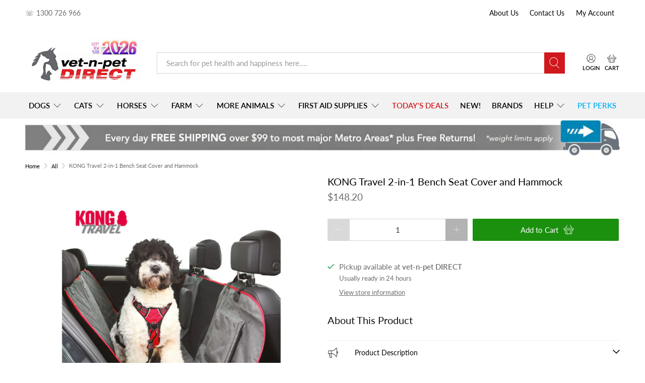

--- FILE ---
content_type: text/html; charset=utf-8
request_url: https://www.vetnpetdirect.com.au/products/kong-travel-2-in-1-bench-seat-cover-and-hammock
body_size: 95182
content:



 <!doctype html>
<html class="no-js no-touch" lang="en">
<head> <script>
    window.Store = window.Store || {};
    window.Store.id = 6981058596;</script> <meta charset="utf-8"> <meta http-equiv="cleartype" content="on"> <meta name="robots" content="index,follow"> <meta name="viewport" content="width=device-width,initial-scale=1"> <meta name="theme-color" content="#ffffff"> <link rel="canonical" href="https://www.vetnpetdirect.com.au/products/kong-travel-2-in-1-bench-seat-cover-and-hammock"><title>KONG Travel 2-in-1 Bench Seat Cover and Hammock | vet-n-pet DIRECT</title> <!-- DNS prefetches --> <link rel="dns-prefetch" href="https://cdn.shopify.com"> <link rel="dns-prefetch" href="https://fonts.shopify.com"> <link rel="dns-prefetch" href="https://monorail-edge.shopifysvc.com"> <link rel="dns-prefetch" href="https://ajax.googleapis.com"> <!-- Preconnects --> <link rel="preconnect" href="https://cdn.shopify.com" crossorigin> <link rel="preconnect" href="https://fonts.shopify.com" crossorigin> <link rel="preconnect" href="https://monorail-edge.shopifysvc.com"> <link rel="preconnect" href="https://ajax.googleapis.com"> <!-- Preloads --> <!-- Preload CSS --> <link rel="preload" href="//www.vetnpetdirect.com.au/cdn/shop/t/131/assets/fancybox.css?v=30466120580444283401764804710" as="style"> <link rel="preload" href="//www.vetnpetdirect.com.au/cdn/shop/t/131/assets/styles.css?v=5508150723534977671764813670" as="style"> <!-- Preload JS --> <link rel="preload" href="https://ajax.googleapis.com/ajax/libs/jquery/3.6.0/jquery.min.js" as="script"> <link rel="preload" href="//www.vetnpetdirect.com.au/cdn/shop/t/131/assets/vendors.js?v=81390588734714311721764804710" as="script"> <link rel="preload" href="//www.vetnpetdirect.com.au/cdn/shop/t/131/assets/utilities.js?v=68738723479146648061764804710" as="script"> <link rel="preload" href="//www.vetnpetdirect.com.au/cdn/shop/t/131/assets/app.js?v=157226998940186471041764804710" as="script"> <link rel="preload" href="/services/javascripts/currencies.js" as="script"> <link rel="preload" href="//www.vetnpetdirect.com.au/cdn/shop/t/131/assets/currencyConversion.js?v=131509219858779596601764804710" as="script"> <!-- CSS for Flex --> <link rel="stylesheet" href="//www.vetnpetdirect.com.au/cdn/shop/t/131/assets/fancybox.css?v=30466120580444283401764804710"> <link rel="stylesheet" href="//www.vetnpetdirect.com.au/cdn/shop/t/131/assets/styles.css?v=5508150723534977671764813670"> <script>
    window.PXUTheme = window.PXUTheme || {};
    window.PXUTheme.version = '5.1.1';
    window.PXUTheme.name = 'Flex';</script> <script>
    

window.PXUTheme = window.PXUTheme || {};


window.PXUTheme.info = {
  name: 'Flex',
  version: '3.0.0'
}


window.PXUTheme.currency = {};
window.PXUTheme.currency.show_multiple_currencies = false;
window.PXUTheme.currency.presentment_currency = "AUD";
window.PXUTheme.currency.default_currency = "AUD";
window.PXUTheme.currency.display_format = "money_format";
window.PXUTheme.currency.money_format = "${{amount}}";
window.PXUTheme.currency.money_format_no_currency = "${{amount}}";
window.PXUTheme.currency.money_format_currency = "${{amount}} AUD";
window.PXUTheme.currency.native_multi_currency = true;
window.PXUTheme.currency.iso_code = "AUD";
window.PXUTheme.currency.symbol = "$";



window.PXUTheme.allCountryOptionTags = "\u003coption value=\"Australia\" data-provinces=\"[[\u0026quot;Australian Capital Territory\u0026quot;,\u0026quot;Australian Capital Territory\u0026quot;],[\u0026quot;New South Wales\u0026quot;,\u0026quot;New South Wales\u0026quot;],[\u0026quot;Northern Territory\u0026quot;,\u0026quot;Northern Territory\u0026quot;],[\u0026quot;Queensland\u0026quot;,\u0026quot;Queensland\u0026quot;],[\u0026quot;South Australia\u0026quot;,\u0026quot;South Australia\u0026quot;],[\u0026quot;Tasmania\u0026quot;,\u0026quot;Tasmania\u0026quot;],[\u0026quot;Victoria\u0026quot;,\u0026quot;Victoria\u0026quot;],[\u0026quot;Western Australia\u0026quot;,\u0026quot;Western Australia\u0026quot;]]\"\u003eAustralia\u003c\/option\u003e\n\u003coption value=\"United States\" data-provinces=\"[[\u0026quot;Alabama\u0026quot;,\u0026quot;Alabama\u0026quot;],[\u0026quot;Alaska\u0026quot;,\u0026quot;Alaska\u0026quot;],[\u0026quot;American Samoa\u0026quot;,\u0026quot;American Samoa\u0026quot;],[\u0026quot;Arizona\u0026quot;,\u0026quot;Arizona\u0026quot;],[\u0026quot;Arkansas\u0026quot;,\u0026quot;Arkansas\u0026quot;],[\u0026quot;Armed Forces Americas\u0026quot;,\u0026quot;Armed Forces Americas\u0026quot;],[\u0026quot;Armed Forces Europe\u0026quot;,\u0026quot;Armed Forces Europe\u0026quot;],[\u0026quot;Armed Forces Pacific\u0026quot;,\u0026quot;Armed Forces Pacific\u0026quot;],[\u0026quot;California\u0026quot;,\u0026quot;California\u0026quot;],[\u0026quot;Colorado\u0026quot;,\u0026quot;Colorado\u0026quot;],[\u0026quot;Connecticut\u0026quot;,\u0026quot;Connecticut\u0026quot;],[\u0026quot;Delaware\u0026quot;,\u0026quot;Delaware\u0026quot;],[\u0026quot;District of Columbia\u0026quot;,\u0026quot;Washington DC\u0026quot;],[\u0026quot;Federated States of Micronesia\u0026quot;,\u0026quot;Micronesia\u0026quot;],[\u0026quot;Florida\u0026quot;,\u0026quot;Florida\u0026quot;],[\u0026quot;Georgia\u0026quot;,\u0026quot;Georgia\u0026quot;],[\u0026quot;Guam\u0026quot;,\u0026quot;Guam\u0026quot;],[\u0026quot;Hawaii\u0026quot;,\u0026quot;Hawaii\u0026quot;],[\u0026quot;Idaho\u0026quot;,\u0026quot;Idaho\u0026quot;],[\u0026quot;Illinois\u0026quot;,\u0026quot;Illinois\u0026quot;],[\u0026quot;Indiana\u0026quot;,\u0026quot;Indiana\u0026quot;],[\u0026quot;Iowa\u0026quot;,\u0026quot;Iowa\u0026quot;],[\u0026quot;Kansas\u0026quot;,\u0026quot;Kansas\u0026quot;],[\u0026quot;Kentucky\u0026quot;,\u0026quot;Kentucky\u0026quot;],[\u0026quot;Louisiana\u0026quot;,\u0026quot;Louisiana\u0026quot;],[\u0026quot;Maine\u0026quot;,\u0026quot;Maine\u0026quot;],[\u0026quot;Marshall Islands\u0026quot;,\u0026quot;Marshall Islands\u0026quot;],[\u0026quot;Maryland\u0026quot;,\u0026quot;Maryland\u0026quot;],[\u0026quot;Massachusetts\u0026quot;,\u0026quot;Massachusetts\u0026quot;],[\u0026quot;Michigan\u0026quot;,\u0026quot;Michigan\u0026quot;],[\u0026quot;Minnesota\u0026quot;,\u0026quot;Minnesota\u0026quot;],[\u0026quot;Mississippi\u0026quot;,\u0026quot;Mississippi\u0026quot;],[\u0026quot;Missouri\u0026quot;,\u0026quot;Missouri\u0026quot;],[\u0026quot;Montana\u0026quot;,\u0026quot;Montana\u0026quot;],[\u0026quot;Nebraska\u0026quot;,\u0026quot;Nebraska\u0026quot;],[\u0026quot;Nevada\u0026quot;,\u0026quot;Nevada\u0026quot;],[\u0026quot;New Hampshire\u0026quot;,\u0026quot;New Hampshire\u0026quot;],[\u0026quot;New Jersey\u0026quot;,\u0026quot;New Jersey\u0026quot;],[\u0026quot;New Mexico\u0026quot;,\u0026quot;New Mexico\u0026quot;],[\u0026quot;New York\u0026quot;,\u0026quot;New York\u0026quot;],[\u0026quot;North Carolina\u0026quot;,\u0026quot;North Carolina\u0026quot;],[\u0026quot;North Dakota\u0026quot;,\u0026quot;North Dakota\u0026quot;],[\u0026quot;Northern Mariana Islands\u0026quot;,\u0026quot;Northern Mariana Islands\u0026quot;],[\u0026quot;Ohio\u0026quot;,\u0026quot;Ohio\u0026quot;],[\u0026quot;Oklahoma\u0026quot;,\u0026quot;Oklahoma\u0026quot;],[\u0026quot;Oregon\u0026quot;,\u0026quot;Oregon\u0026quot;],[\u0026quot;Palau\u0026quot;,\u0026quot;Palau\u0026quot;],[\u0026quot;Pennsylvania\u0026quot;,\u0026quot;Pennsylvania\u0026quot;],[\u0026quot;Puerto Rico\u0026quot;,\u0026quot;Puerto Rico\u0026quot;],[\u0026quot;Rhode Island\u0026quot;,\u0026quot;Rhode Island\u0026quot;],[\u0026quot;South Carolina\u0026quot;,\u0026quot;South Carolina\u0026quot;],[\u0026quot;South Dakota\u0026quot;,\u0026quot;South Dakota\u0026quot;],[\u0026quot;Tennessee\u0026quot;,\u0026quot;Tennessee\u0026quot;],[\u0026quot;Texas\u0026quot;,\u0026quot;Texas\u0026quot;],[\u0026quot;Utah\u0026quot;,\u0026quot;Utah\u0026quot;],[\u0026quot;Vermont\u0026quot;,\u0026quot;Vermont\u0026quot;],[\u0026quot;Virgin Islands\u0026quot;,\u0026quot;U.S. Virgin Islands\u0026quot;],[\u0026quot;Virginia\u0026quot;,\u0026quot;Virginia\u0026quot;],[\u0026quot;Washington\u0026quot;,\u0026quot;Washington\u0026quot;],[\u0026quot;West Virginia\u0026quot;,\u0026quot;West Virginia\u0026quot;],[\u0026quot;Wisconsin\u0026quot;,\u0026quot;Wisconsin\u0026quot;],[\u0026quot;Wyoming\u0026quot;,\u0026quot;Wyoming\u0026quot;]]\"\u003eUnited States\u003c\/option\u003e\n\u003coption value=\"New Zealand\" data-provinces=\"[[\u0026quot;Auckland\u0026quot;,\u0026quot;Auckland\u0026quot;],[\u0026quot;Bay of Plenty\u0026quot;,\u0026quot;Bay of Plenty\u0026quot;],[\u0026quot;Canterbury\u0026quot;,\u0026quot;Canterbury\u0026quot;],[\u0026quot;Chatham Islands\u0026quot;,\u0026quot;Chatham Islands\u0026quot;],[\u0026quot;Gisborne\u0026quot;,\u0026quot;Gisborne\u0026quot;],[\u0026quot;Hawke\u0026#39;s Bay\u0026quot;,\u0026quot;Hawke’s Bay\u0026quot;],[\u0026quot;Manawatu-Wanganui\u0026quot;,\u0026quot;Manawatū-Whanganui\u0026quot;],[\u0026quot;Marlborough\u0026quot;,\u0026quot;Marlborough\u0026quot;],[\u0026quot;Nelson\u0026quot;,\u0026quot;Nelson\u0026quot;],[\u0026quot;Northland\u0026quot;,\u0026quot;Northland\u0026quot;],[\u0026quot;Otago\u0026quot;,\u0026quot;Otago\u0026quot;],[\u0026quot;Southland\u0026quot;,\u0026quot;Southland\u0026quot;],[\u0026quot;Taranaki\u0026quot;,\u0026quot;Taranaki\u0026quot;],[\u0026quot;Tasman\u0026quot;,\u0026quot;Tasman\u0026quot;],[\u0026quot;Waikato\u0026quot;,\u0026quot;Waikato\u0026quot;],[\u0026quot;Wellington\u0026quot;,\u0026quot;Wellington\u0026quot;],[\u0026quot;West Coast\u0026quot;,\u0026quot;West Coast\u0026quot;]]\"\u003eNew Zealand\u003c\/option\u003e\n\u003coption value=\"Singapore\" data-provinces=\"[]\"\u003eSingapore\u003c\/option\u003e\n\u003coption value=\"---\" data-provinces=\"[]\"\u003e---\u003c\/option\u003e\n\u003coption value=\"Afghanistan\" data-provinces=\"[]\"\u003eAfghanistan\u003c\/option\u003e\n\u003coption value=\"Aland Islands\" data-provinces=\"[]\"\u003eÅland Islands\u003c\/option\u003e\n\u003coption value=\"Albania\" data-provinces=\"[]\"\u003eAlbania\u003c\/option\u003e\n\u003coption value=\"Algeria\" data-provinces=\"[]\"\u003eAlgeria\u003c\/option\u003e\n\u003coption value=\"Andorra\" data-provinces=\"[]\"\u003eAndorra\u003c\/option\u003e\n\u003coption value=\"Angola\" data-provinces=\"[]\"\u003eAngola\u003c\/option\u003e\n\u003coption value=\"Anguilla\" data-provinces=\"[]\"\u003eAnguilla\u003c\/option\u003e\n\u003coption value=\"Antigua And Barbuda\" data-provinces=\"[]\"\u003eAntigua \u0026 Barbuda\u003c\/option\u003e\n\u003coption value=\"Argentina\" data-provinces=\"[[\u0026quot;Buenos Aires\u0026quot;,\u0026quot;Buenos Aires Province\u0026quot;],[\u0026quot;Catamarca\u0026quot;,\u0026quot;Catamarca\u0026quot;],[\u0026quot;Chaco\u0026quot;,\u0026quot;Chaco\u0026quot;],[\u0026quot;Chubut\u0026quot;,\u0026quot;Chubut\u0026quot;],[\u0026quot;Ciudad Autónoma de Buenos Aires\u0026quot;,\u0026quot;Buenos Aires (Autonomous City)\u0026quot;],[\u0026quot;Corrientes\u0026quot;,\u0026quot;Corrientes\u0026quot;],[\u0026quot;Córdoba\u0026quot;,\u0026quot;Córdoba\u0026quot;],[\u0026quot;Entre Ríos\u0026quot;,\u0026quot;Entre Ríos\u0026quot;],[\u0026quot;Formosa\u0026quot;,\u0026quot;Formosa\u0026quot;],[\u0026quot;Jujuy\u0026quot;,\u0026quot;Jujuy\u0026quot;],[\u0026quot;La Pampa\u0026quot;,\u0026quot;La Pampa\u0026quot;],[\u0026quot;La Rioja\u0026quot;,\u0026quot;La Rioja\u0026quot;],[\u0026quot;Mendoza\u0026quot;,\u0026quot;Mendoza\u0026quot;],[\u0026quot;Misiones\u0026quot;,\u0026quot;Misiones\u0026quot;],[\u0026quot;Neuquén\u0026quot;,\u0026quot;Neuquén\u0026quot;],[\u0026quot;Río Negro\u0026quot;,\u0026quot;Río Negro\u0026quot;],[\u0026quot;Salta\u0026quot;,\u0026quot;Salta\u0026quot;],[\u0026quot;San Juan\u0026quot;,\u0026quot;San Juan\u0026quot;],[\u0026quot;San Luis\u0026quot;,\u0026quot;San Luis\u0026quot;],[\u0026quot;Santa Cruz\u0026quot;,\u0026quot;Santa Cruz\u0026quot;],[\u0026quot;Santa Fe\u0026quot;,\u0026quot;Santa Fe\u0026quot;],[\u0026quot;Santiago Del Estero\u0026quot;,\u0026quot;Santiago del Estero\u0026quot;],[\u0026quot;Tierra Del Fuego\u0026quot;,\u0026quot;Tierra del Fuego\u0026quot;],[\u0026quot;Tucumán\u0026quot;,\u0026quot;Tucumán\u0026quot;]]\"\u003eArgentina\u003c\/option\u003e\n\u003coption value=\"Armenia\" data-provinces=\"[]\"\u003eArmenia\u003c\/option\u003e\n\u003coption value=\"Aruba\" data-provinces=\"[]\"\u003eAruba\u003c\/option\u003e\n\u003coption value=\"Ascension Island\" data-provinces=\"[]\"\u003eAscension Island\u003c\/option\u003e\n\u003coption value=\"Australia\" data-provinces=\"[[\u0026quot;Australian Capital Territory\u0026quot;,\u0026quot;Australian Capital Territory\u0026quot;],[\u0026quot;New South Wales\u0026quot;,\u0026quot;New South Wales\u0026quot;],[\u0026quot;Northern Territory\u0026quot;,\u0026quot;Northern Territory\u0026quot;],[\u0026quot;Queensland\u0026quot;,\u0026quot;Queensland\u0026quot;],[\u0026quot;South Australia\u0026quot;,\u0026quot;South Australia\u0026quot;],[\u0026quot;Tasmania\u0026quot;,\u0026quot;Tasmania\u0026quot;],[\u0026quot;Victoria\u0026quot;,\u0026quot;Victoria\u0026quot;],[\u0026quot;Western Australia\u0026quot;,\u0026quot;Western Australia\u0026quot;]]\"\u003eAustralia\u003c\/option\u003e\n\u003coption value=\"Austria\" data-provinces=\"[]\"\u003eAustria\u003c\/option\u003e\n\u003coption value=\"Azerbaijan\" data-provinces=\"[]\"\u003eAzerbaijan\u003c\/option\u003e\n\u003coption value=\"Bahamas\" data-provinces=\"[]\"\u003eBahamas\u003c\/option\u003e\n\u003coption value=\"Bahrain\" data-provinces=\"[]\"\u003eBahrain\u003c\/option\u003e\n\u003coption value=\"Bangladesh\" data-provinces=\"[]\"\u003eBangladesh\u003c\/option\u003e\n\u003coption value=\"Barbados\" data-provinces=\"[]\"\u003eBarbados\u003c\/option\u003e\n\u003coption value=\"Belarus\" data-provinces=\"[]\"\u003eBelarus\u003c\/option\u003e\n\u003coption value=\"Belgium\" data-provinces=\"[]\"\u003eBelgium\u003c\/option\u003e\n\u003coption value=\"Belize\" data-provinces=\"[]\"\u003eBelize\u003c\/option\u003e\n\u003coption value=\"Benin\" data-provinces=\"[]\"\u003eBenin\u003c\/option\u003e\n\u003coption value=\"Bermuda\" data-provinces=\"[]\"\u003eBermuda\u003c\/option\u003e\n\u003coption value=\"Bhutan\" data-provinces=\"[]\"\u003eBhutan\u003c\/option\u003e\n\u003coption value=\"Bolivia\" data-provinces=\"[]\"\u003eBolivia\u003c\/option\u003e\n\u003coption value=\"Bosnia And Herzegovina\" data-provinces=\"[]\"\u003eBosnia \u0026 Herzegovina\u003c\/option\u003e\n\u003coption value=\"Botswana\" data-provinces=\"[]\"\u003eBotswana\u003c\/option\u003e\n\u003coption value=\"Brazil\" data-provinces=\"[[\u0026quot;Acre\u0026quot;,\u0026quot;Acre\u0026quot;],[\u0026quot;Alagoas\u0026quot;,\u0026quot;Alagoas\u0026quot;],[\u0026quot;Amapá\u0026quot;,\u0026quot;Amapá\u0026quot;],[\u0026quot;Amazonas\u0026quot;,\u0026quot;Amazonas\u0026quot;],[\u0026quot;Bahia\u0026quot;,\u0026quot;Bahia\u0026quot;],[\u0026quot;Ceará\u0026quot;,\u0026quot;Ceará\u0026quot;],[\u0026quot;Distrito Federal\u0026quot;,\u0026quot;Federal District\u0026quot;],[\u0026quot;Espírito Santo\u0026quot;,\u0026quot;Espírito Santo\u0026quot;],[\u0026quot;Goiás\u0026quot;,\u0026quot;Goiás\u0026quot;],[\u0026quot;Maranhão\u0026quot;,\u0026quot;Maranhão\u0026quot;],[\u0026quot;Mato Grosso\u0026quot;,\u0026quot;Mato Grosso\u0026quot;],[\u0026quot;Mato Grosso do Sul\u0026quot;,\u0026quot;Mato Grosso do Sul\u0026quot;],[\u0026quot;Minas Gerais\u0026quot;,\u0026quot;Minas Gerais\u0026quot;],[\u0026quot;Paraná\u0026quot;,\u0026quot;Paraná\u0026quot;],[\u0026quot;Paraíba\u0026quot;,\u0026quot;Paraíba\u0026quot;],[\u0026quot;Pará\u0026quot;,\u0026quot;Pará\u0026quot;],[\u0026quot;Pernambuco\u0026quot;,\u0026quot;Pernambuco\u0026quot;],[\u0026quot;Piauí\u0026quot;,\u0026quot;Piauí\u0026quot;],[\u0026quot;Rio Grande do Norte\u0026quot;,\u0026quot;Rio Grande do Norte\u0026quot;],[\u0026quot;Rio Grande do Sul\u0026quot;,\u0026quot;Rio Grande do Sul\u0026quot;],[\u0026quot;Rio de Janeiro\u0026quot;,\u0026quot;Rio de Janeiro\u0026quot;],[\u0026quot;Rondônia\u0026quot;,\u0026quot;Rondônia\u0026quot;],[\u0026quot;Roraima\u0026quot;,\u0026quot;Roraima\u0026quot;],[\u0026quot;Santa Catarina\u0026quot;,\u0026quot;Santa Catarina\u0026quot;],[\u0026quot;Sergipe\u0026quot;,\u0026quot;Sergipe\u0026quot;],[\u0026quot;São Paulo\u0026quot;,\u0026quot;São Paulo\u0026quot;],[\u0026quot;Tocantins\u0026quot;,\u0026quot;Tocantins\u0026quot;]]\"\u003eBrazil\u003c\/option\u003e\n\u003coption value=\"British Indian Ocean Territory\" data-provinces=\"[]\"\u003eBritish Indian Ocean Territory\u003c\/option\u003e\n\u003coption value=\"Virgin Islands, British\" data-provinces=\"[]\"\u003eBritish Virgin Islands\u003c\/option\u003e\n\u003coption value=\"Brunei\" data-provinces=\"[]\"\u003eBrunei\u003c\/option\u003e\n\u003coption value=\"Bulgaria\" data-provinces=\"[]\"\u003eBulgaria\u003c\/option\u003e\n\u003coption value=\"Burkina Faso\" data-provinces=\"[]\"\u003eBurkina Faso\u003c\/option\u003e\n\u003coption value=\"Burundi\" data-provinces=\"[]\"\u003eBurundi\u003c\/option\u003e\n\u003coption value=\"Cambodia\" data-provinces=\"[]\"\u003eCambodia\u003c\/option\u003e\n\u003coption value=\"Republic of Cameroon\" data-provinces=\"[]\"\u003eCameroon\u003c\/option\u003e\n\u003coption value=\"Canada\" data-provinces=\"[[\u0026quot;Alberta\u0026quot;,\u0026quot;Alberta\u0026quot;],[\u0026quot;British Columbia\u0026quot;,\u0026quot;British Columbia\u0026quot;],[\u0026quot;Manitoba\u0026quot;,\u0026quot;Manitoba\u0026quot;],[\u0026quot;New Brunswick\u0026quot;,\u0026quot;New Brunswick\u0026quot;],[\u0026quot;Newfoundland and Labrador\u0026quot;,\u0026quot;Newfoundland and Labrador\u0026quot;],[\u0026quot;Northwest Territories\u0026quot;,\u0026quot;Northwest Territories\u0026quot;],[\u0026quot;Nova Scotia\u0026quot;,\u0026quot;Nova Scotia\u0026quot;],[\u0026quot;Nunavut\u0026quot;,\u0026quot;Nunavut\u0026quot;],[\u0026quot;Ontario\u0026quot;,\u0026quot;Ontario\u0026quot;],[\u0026quot;Prince Edward Island\u0026quot;,\u0026quot;Prince Edward Island\u0026quot;],[\u0026quot;Quebec\u0026quot;,\u0026quot;Quebec\u0026quot;],[\u0026quot;Saskatchewan\u0026quot;,\u0026quot;Saskatchewan\u0026quot;],[\u0026quot;Yukon\u0026quot;,\u0026quot;Yukon\u0026quot;]]\"\u003eCanada\u003c\/option\u003e\n\u003coption value=\"Cape Verde\" data-provinces=\"[]\"\u003eCape Verde\u003c\/option\u003e\n\u003coption value=\"Caribbean Netherlands\" data-provinces=\"[]\"\u003eCaribbean Netherlands\u003c\/option\u003e\n\u003coption value=\"Cayman Islands\" data-provinces=\"[]\"\u003eCayman Islands\u003c\/option\u003e\n\u003coption value=\"Central African Republic\" data-provinces=\"[]\"\u003eCentral African Republic\u003c\/option\u003e\n\u003coption value=\"Chad\" data-provinces=\"[]\"\u003eChad\u003c\/option\u003e\n\u003coption value=\"Chile\" data-provinces=\"[[\u0026quot;Antofagasta\u0026quot;,\u0026quot;Antofagasta\u0026quot;],[\u0026quot;Araucanía\u0026quot;,\u0026quot;Araucanía\u0026quot;],[\u0026quot;Arica and Parinacota\u0026quot;,\u0026quot;Arica y Parinacota\u0026quot;],[\u0026quot;Atacama\u0026quot;,\u0026quot;Atacama\u0026quot;],[\u0026quot;Aysén\u0026quot;,\u0026quot;Aysén\u0026quot;],[\u0026quot;Biobío\u0026quot;,\u0026quot;Bío Bío\u0026quot;],[\u0026quot;Coquimbo\u0026quot;,\u0026quot;Coquimbo\u0026quot;],[\u0026quot;Los Lagos\u0026quot;,\u0026quot;Los Lagos\u0026quot;],[\u0026quot;Los Ríos\u0026quot;,\u0026quot;Los Ríos\u0026quot;],[\u0026quot;Magallanes\u0026quot;,\u0026quot;Magallanes Region\u0026quot;],[\u0026quot;Maule\u0026quot;,\u0026quot;Maule\u0026quot;],[\u0026quot;O\u0026#39;Higgins\u0026quot;,\u0026quot;Libertador General Bernardo O’Higgins\u0026quot;],[\u0026quot;Santiago\u0026quot;,\u0026quot;Santiago Metropolitan\u0026quot;],[\u0026quot;Tarapacá\u0026quot;,\u0026quot;Tarapacá\u0026quot;],[\u0026quot;Valparaíso\u0026quot;,\u0026quot;Valparaíso\u0026quot;],[\u0026quot;Ñuble\u0026quot;,\u0026quot;Ñuble\u0026quot;]]\"\u003eChile\u003c\/option\u003e\n\u003coption value=\"China\" data-provinces=\"[[\u0026quot;Anhui\u0026quot;,\u0026quot;Anhui\u0026quot;],[\u0026quot;Beijing\u0026quot;,\u0026quot;Beijing\u0026quot;],[\u0026quot;Chongqing\u0026quot;,\u0026quot;Chongqing\u0026quot;],[\u0026quot;Fujian\u0026quot;,\u0026quot;Fujian\u0026quot;],[\u0026quot;Gansu\u0026quot;,\u0026quot;Gansu\u0026quot;],[\u0026quot;Guangdong\u0026quot;,\u0026quot;Guangdong\u0026quot;],[\u0026quot;Guangxi\u0026quot;,\u0026quot;Guangxi\u0026quot;],[\u0026quot;Guizhou\u0026quot;,\u0026quot;Guizhou\u0026quot;],[\u0026quot;Hainan\u0026quot;,\u0026quot;Hainan\u0026quot;],[\u0026quot;Hebei\u0026quot;,\u0026quot;Hebei\u0026quot;],[\u0026quot;Heilongjiang\u0026quot;,\u0026quot;Heilongjiang\u0026quot;],[\u0026quot;Henan\u0026quot;,\u0026quot;Henan\u0026quot;],[\u0026quot;Hubei\u0026quot;,\u0026quot;Hubei\u0026quot;],[\u0026quot;Hunan\u0026quot;,\u0026quot;Hunan\u0026quot;],[\u0026quot;Inner Mongolia\u0026quot;,\u0026quot;Inner Mongolia\u0026quot;],[\u0026quot;Jiangsu\u0026quot;,\u0026quot;Jiangsu\u0026quot;],[\u0026quot;Jiangxi\u0026quot;,\u0026quot;Jiangxi\u0026quot;],[\u0026quot;Jilin\u0026quot;,\u0026quot;Jilin\u0026quot;],[\u0026quot;Liaoning\u0026quot;,\u0026quot;Liaoning\u0026quot;],[\u0026quot;Ningxia\u0026quot;,\u0026quot;Ningxia\u0026quot;],[\u0026quot;Qinghai\u0026quot;,\u0026quot;Qinghai\u0026quot;],[\u0026quot;Shaanxi\u0026quot;,\u0026quot;Shaanxi\u0026quot;],[\u0026quot;Shandong\u0026quot;,\u0026quot;Shandong\u0026quot;],[\u0026quot;Shanghai\u0026quot;,\u0026quot;Shanghai\u0026quot;],[\u0026quot;Shanxi\u0026quot;,\u0026quot;Shanxi\u0026quot;],[\u0026quot;Sichuan\u0026quot;,\u0026quot;Sichuan\u0026quot;],[\u0026quot;Tianjin\u0026quot;,\u0026quot;Tianjin\u0026quot;],[\u0026quot;Xinjiang\u0026quot;,\u0026quot;Xinjiang\u0026quot;],[\u0026quot;Xizang\u0026quot;,\u0026quot;Tibet\u0026quot;],[\u0026quot;Yunnan\u0026quot;,\u0026quot;Yunnan\u0026quot;],[\u0026quot;Zhejiang\u0026quot;,\u0026quot;Zhejiang\u0026quot;]]\"\u003eChina\u003c\/option\u003e\n\u003coption value=\"Christmas Island\" data-provinces=\"[]\"\u003eChristmas Island\u003c\/option\u003e\n\u003coption value=\"Cocos (Keeling) Islands\" data-provinces=\"[]\"\u003eCocos (Keeling) Islands\u003c\/option\u003e\n\u003coption value=\"Colombia\" data-provinces=\"[[\u0026quot;Amazonas\u0026quot;,\u0026quot;Amazonas\u0026quot;],[\u0026quot;Antioquia\u0026quot;,\u0026quot;Antioquia\u0026quot;],[\u0026quot;Arauca\u0026quot;,\u0026quot;Arauca\u0026quot;],[\u0026quot;Atlántico\u0026quot;,\u0026quot;Atlántico\u0026quot;],[\u0026quot;Bogotá, D.C.\u0026quot;,\u0026quot;Capital District\u0026quot;],[\u0026quot;Bolívar\u0026quot;,\u0026quot;Bolívar\u0026quot;],[\u0026quot;Boyacá\u0026quot;,\u0026quot;Boyacá\u0026quot;],[\u0026quot;Caldas\u0026quot;,\u0026quot;Caldas\u0026quot;],[\u0026quot;Caquetá\u0026quot;,\u0026quot;Caquetá\u0026quot;],[\u0026quot;Casanare\u0026quot;,\u0026quot;Casanare\u0026quot;],[\u0026quot;Cauca\u0026quot;,\u0026quot;Cauca\u0026quot;],[\u0026quot;Cesar\u0026quot;,\u0026quot;Cesar\u0026quot;],[\u0026quot;Chocó\u0026quot;,\u0026quot;Chocó\u0026quot;],[\u0026quot;Cundinamarca\u0026quot;,\u0026quot;Cundinamarca\u0026quot;],[\u0026quot;Córdoba\u0026quot;,\u0026quot;Córdoba\u0026quot;],[\u0026quot;Guainía\u0026quot;,\u0026quot;Guainía\u0026quot;],[\u0026quot;Guaviare\u0026quot;,\u0026quot;Guaviare\u0026quot;],[\u0026quot;Huila\u0026quot;,\u0026quot;Huila\u0026quot;],[\u0026quot;La Guajira\u0026quot;,\u0026quot;La Guajira\u0026quot;],[\u0026quot;Magdalena\u0026quot;,\u0026quot;Magdalena\u0026quot;],[\u0026quot;Meta\u0026quot;,\u0026quot;Meta\u0026quot;],[\u0026quot;Nariño\u0026quot;,\u0026quot;Nariño\u0026quot;],[\u0026quot;Norte de Santander\u0026quot;,\u0026quot;Norte de Santander\u0026quot;],[\u0026quot;Putumayo\u0026quot;,\u0026quot;Putumayo\u0026quot;],[\u0026quot;Quindío\u0026quot;,\u0026quot;Quindío\u0026quot;],[\u0026quot;Risaralda\u0026quot;,\u0026quot;Risaralda\u0026quot;],[\u0026quot;San Andrés, Providencia y Santa Catalina\u0026quot;,\u0026quot;San Andrés \\u0026 Providencia\u0026quot;],[\u0026quot;Santander\u0026quot;,\u0026quot;Santander\u0026quot;],[\u0026quot;Sucre\u0026quot;,\u0026quot;Sucre\u0026quot;],[\u0026quot;Tolima\u0026quot;,\u0026quot;Tolima\u0026quot;],[\u0026quot;Valle del Cauca\u0026quot;,\u0026quot;Valle del Cauca\u0026quot;],[\u0026quot;Vaupés\u0026quot;,\u0026quot;Vaupés\u0026quot;],[\u0026quot;Vichada\u0026quot;,\u0026quot;Vichada\u0026quot;]]\"\u003eColombia\u003c\/option\u003e\n\u003coption value=\"Comoros\" data-provinces=\"[]\"\u003eComoros\u003c\/option\u003e\n\u003coption value=\"Congo\" data-provinces=\"[]\"\u003eCongo - Brazzaville\u003c\/option\u003e\n\u003coption value=\"Congo, The Democratic Republic Of The\" data-provinces=\"[]\"\u003eCongo - Kinshasa\u003c\/option\u003e\n\u003coption value=\"Cook Islands\" data-provinces=\"[]\"\u003eCook Islands\u003c\/option\u003e\n\u003coption value=\"Costa Rica\" data-provinces=\"[[\u0026quot;Alajuela\u0026quot;,\u0026quot;Alajuela\u0026quot;],[\u0026quot;Cartago\u0026quot;,\u0026quot;Cartago\u0026quot;],[\u0026quot;Guanacaste\u0026quot;,\u0026quot;Guanacaste\u0026quot;],[\u0026quot;Heredia\u0026quot;,\u0026quot;Heredia\u0026quot;],[\u0026quot;Limón\u0026quot;,\u0026quot;Limón\u0026quot;],[\u0026quot;Puntarenas\u0026quot;,\u0026quot;Puntarenas\u0026quot;],[\u0026quot;San José\u0026quot;,\u0026quot;San José\u0026quot;]]\"\u003eCosta Rica\u003c\/option\u003e\n\u003coption value=\"Croatia\" data-provinces=\"[]\"\u003eCroatia\u003c\/option\u003e\n\u003coption value=\"Curaçao\" data-provinces=\"[]\"\u003eCuraçao\u003c\/option\u003e\n\u003coption value=\"Cyprus\" data-provinces=\"[]\"\u003eCyprus\u003c\/option\u003e\n\u003coption value=\"Czech Republic\" data-provinces=\"[]\"\u003eCzechia\u003c\/option\u003e\n\u003coption value=\"Côte d'Ivoire\" data-provinces=\"[]\"\u003eCôte d’Ivoire\u003c\/option\u003e\n\u003coption value=\"Denmark\" data-provinces=\"[]\"\u003eDenmark\u003c\/option\u003e\n\u003coption value=\"Djibouti\" data-provinces=\"[]\"\u003eDjibouti\u003c\/option\u003e\n\u003coption value=\"Dominica\" data-provinces=\"[]\"\u003eDominica\u003c\/option\u003e\n\u003coption value=\"Dominican Republic\" data-provinces=\"[]\"\u003eDominican Republic\u003c\/option\u003e\n\u003coption value=\"Ecuador\" data-provinces=\"[]\"\u003eEcuador\u003c\/option\u003e\n\u003coption value=\"Egypt\" data-provinces=\"[[\u0026quot;6th of October\u0026quot;,\u0026quot;6th of October\u0026quot;],[\u0026quot;Al Sharqia\u0026quot;,\u0026quot;Al Sharqia\u0026quot;],[\u0026quot;Alexandria\u0026quot;,\u0026quot;Alexandria\u0026quot;],[\u0026quot;Aswan\u0026quot;,\u0026quot;Aswan\u0026quot;],[\u0026quot;Asyut\u0026quot;,\u0026quot;Asyut\u0026quot;],[\u0026quot;Beheira\u0026quot;,\u0026quot;Beheira\u0026quot;],[\u0026quot;Beni Suef\u0026quot;,\u0026quot;Beni Suef\u0026quot;],[\u0026quot;Cairo\u0026quot;,\u0026quot;Cairo\u0026quot;],[\u0026quot;Dakahlia\u0026quot;,\u0026quot;Dakahlia\u0026quot;],[\u0026quot;Damietta\u0026quot;,\u0026quot;Damietta\u0026quot;],[\u0026quot;Faiyum\u0026quot;,\u0026quot;Faiyum\u0026quot;],[\u0026quot;Gharbia\u0026quot;,\u0026quot;Gharbia\u0026quot;],[\u0026quot;Giza\u0026quot;,\u0026quot;Giza\u0026quot;],[\u0026quot;Helwan\u0026quot;,\u0026quot;Helwan\u0026quot;],[\u0026quot;Ismailia\u0026quot;,\u0026quot;Ismailia\u0026quot;],[\u0026quot;Kafr el-Sheikh\u0026quot;,\u0026quot;Kafr el-Sheikh\u0026quot;],[\u0026quot;Luxor\u0026quot;,\u0026quot;Luxor\u0026quot;],[\u0026quot;Matrouh\u0026quot;,\u0026quot;Matrouh\u0026quot;],[\u0026quot;Minya\u0026quot;,\u0026quot;Minya\u0026quot;],[\u0026quot;Monufia\u0026quot;,\u0026quot;Monufia\u0026quot;],[\u0026quot;New Valley\u0026quot;,\u0026quot;New Valley\u0026quot;],[\u0026quot;North Sinai\u0026quot;,\u0026quot;North Sinai\u0026quot;],[\u0026quot;Port Said\u0026quot;,\u0026quot;Port Said\u0026quot;],[\u0026quot;Qalyubia\u0026quot;,\u0026quot;Qalyubia\u0026quot;],[\u0026quot;Qena\u0026quot;,\u0026quot;Qena\u0026quot;],[\u0026quot;Red Sea\u0026quot;,\u0026quot;Red Sea\u0026quot;],[\u0026quot;Sohag\u0026quot;,\u0026quot;Sohag\u0026quot;],[\u0026quot;South Sinai\u0026quot;,\u0026quot;South Sinai\u0026quot;],[\u0026quot;Suez\u0026quot;,\u0026quot;Suez\u0026quot;]]\"\u003eEgypt\u003c\/option\u003e\n\u003coption value=\"El Salvador\" data-provinces=\"[[\u0026quot;Ahuachapán\u0026quot;,\u0026quot;Ahuachapán\u0026quot;],[\u0026quot;Cabañas\u0026quot;,\u0026quot;Cabañas\u0026quot;],[\u0026quot;Chalatenango\u0026quot;,\u0026quot;Chalatenango\u0026quot;],[\u0026quot;Cuscatlán\u0026quot;,\u0026quot;Cuscatlán\u0026quot;],[\u0026quot;La Libertad\u0026quot;,\u0026quot;La Libertad\u0026quot;],[\u0026quot;La Paz\u0026quot;,\u0026quot;La Paz\u0026quot;],[\u0026quot;La Unión\u0026quot;,\u0026quot;La Unión\u0026quot;],[\u0026quot;Morazán\u0026quot;,\u0026quot;Morazán\u0026quot;],[\u0026quot;San Miguel\u0026quot;,\u0026quot;San Miguel\u0026quot;],[\u0026quot;San Salvador\u0026quot;,\u0026quot;San Salvador\u0026quot;],[\u0026quot;San Vicente\u0026quot;,\u0026quot;San Vicente\u0026quot;],[\u0026quot;Santa Ana\u0026quot;,\u0026quot;Santa Ana\u0026quot;],[\u0026quot;Sonsonate\u0026quot;,\u0026quot;Sonsonate\u0026quot;],[\u0026quot;Usulután\u0026quot;,\u0026quot;Usulután\u0026quot;]]\"\u003eEl Salvador\u003c\/option\u003e\n\u003coption value=\"Equatorial Guinea\" data-provinces=\"[]\"\u003eEquatorial Guinea\u003c\/option\u003e\n\u003coption value=\"Eritrea\" data-provinces=\"[]\"\u003eEritrea\u003c\/option\u003e\n\u003coption value=\"Estonia\" data-provinces=\"[]\"\u003eEstonia\u003c\/option\u003e\n\u003coption value=\"Eswatini\" data-provinces=\"[]\"\u003eEswatini\u003c\/option\u003e\n\u003coption value=\"Ethiopia\" data-provinces=\"[]\"\u003eEthiopia\u003c\/option\u003e\n\u003coption value=\"Falkland Islands (Malvinas)\" data-provinces=\"[]\"\u003eFalkland Islands\u003c\/option\u003e\n\u003coption value=\"Faroe Islands\" data-provinces=\"[]\"\u003eFaroe Islands\u003c\/option\u003e\n\u003coption value=\"Fiji\" data-provinces=\"[]\"\u003eFiji\u003c\/option\u003e\n\u003coption value=\"Finland\" data-provinces=\"[]\"\u003eFinland\u003c\/option\u003e\n\u003coption value=\"France\" data-provinces=\"[]\"\u003eFrance\u003c\/option\u003e\n\u003coption value=\"French Guiana\" data-provinces=\"[]\"\u003eFrench Guiana\u003c\/option\u003e\n\u003coption value=\"French Polynesia\" data-provinces=\"[]\"\u003eFrench Polynesia\u003c\/option\u003e\n\u003coption value=\"French Southern Territories\" data-provinces=\"[]\"\u003eFrench Southern Territories\u003c\/option\u003e\n\u003coption value=\"Gabon\" data-provinces=\"[]\"\u003eGabon\u003c\/option\u003e\n\u003coption value=\"Gambia\" data-provinces=\"[]\"\u003eGambia\u003c\/option\u003e\n\u003coption value=\"Georgia\" data-provinces=\"[]\"\u003eGeorgia\u003c\/option\u003e\n\u003coption value=\"Germany\" data-provinces=\"[]\"\u003eGermany\u003c\/option\u003e\n\u003coption value=\"Ghana\" data-provinces=\"[]\"\u003eGhana\u003c\/option\u003e\n\u003coption value=\"Gibraltar\" data-provinces=\"[]\"\u003eGibraltar\u003c\/option\u003e\n\u003coption value=\"Greece\" data-provinces=\"[]\"\u003eGreece\u003c\/option\u003e\n\u003coption value=\"Greenland\" data-provinces=\"[]\"\u003eGreenland\u003c\/option\u003e\n\u003coption value=\"Grenada\" data-provinces=\"[]\"\u003eGrenada\u003c\/option\u003e\n\u003coption value=\"Guadeloupe\" data-provinces=\"[]\"\u003eGuadeloupe\u003c\/option\u003e\n\u003coption value=\"Guatemala\" data-provinces=\"[[\u0026quot;Alta Verapaz\u0026quot;,\u0026quot;Alta Verapaz\u0026quot;],[\u0026quot;Baja Verapaz\u0026quot;,\u0026quot;Baja Verapaz\u0026quot;],[\u0026quot;Chimaltenango\u0026quot;,\u0026quot;Chimaltenango\u0026quot;],[\u0026quot;Chiquimula\u0026quot;,\u0026quot;Chiquimula\u0026quot;],[\u0026quot;El Progreso\u0026quot;,\u0026quot;El Progreso\u0026quot;],[\u0026quot;Escuintla\u0026quot;,\u0026quot;Escuintla\u0026quot;],[\u0026quot;Guatemala\u0026quot;,\u0026quot;Guatemala\u0026quot;],[\u0026quot;Huehuetenango\u0026quot;,\u0026quot;Huehuetenango\u0026quot;],[\u0026quot;Izabal\u0026quot;,\u0026quot;Izabal\u0026quot;],[\u0026quot;Jalapa\u0026quot;,\u0026quot;Jalapa\u0026quot;],[\u0026quot;Jutiapa\u0026quot;,\u0026quot;Jutiapa\u0026quot;],[\u0026quot;Petén\u0026quot;,\u0026quot;Petén\u0026quot;],[\u0026quot;Quetzaltenango\u0026quot;,\u0026quot;Quetzaltenango\u0026quot;],[\u0026quot;Quiché\u0026quot;,\u0026quot;Quiché\u0026quot;],[\u0026quot;Retalhuleu\u0026quot;,\u0026quot;Retalhuleu\u0026quot;],[\u0026quot;Sacatepéquez\u0026quot;,\u0026quot;Sacatepéquez\u0026quot;],[\u0026quot;San Marcos\u0026quot;,\u0026quot;San Marcos\u0026quot;],[\u0026quot;Santa Rosa\u0026quot;,\u0026quot;Santa Rosa\u0026quot;],[\u0026quot;Sololá\u0026quot;,\u0026quot;Sololá\u0026quot;],[\u0026quot;Suchitepéquez\u0026quot;,\u0026quot;Suchitepéquez\u0026quot;],[\u0026quot;Totonicapán\u0026quot;,\u0026quot;Totonicapán\u0026quot;],[\u0026quot;Zacapa\u0026quot;,\u0026quot;Zacapa\u0026quot;]]\"\u003eGuatemala\u003c\/option\u003e\n\u003coption value=\"Guernsey\" data-provinces=\"[]\"\u003eGuernsey\u003c\/option\u003e\n\u003coption value=\"Guinea\" data-provinces=\"[]\"\u003eGuinea\u003c\/option\u003e\n\u003coption value=\"Guinea Bissau\" data-provinces=\"[]\"\u003eGuinea-Bissau\u003c\/option\u003e\n\u003coption value=\"Guyana\" data-provinces=\"[]\"\u003eGuyana\u003c\/option\u003e\n\u003coption value=\"Haiti\" data-provinces=\"[]\"\u003eHaiti\u003c\/option\u003e\n\u003coption value=\"Honduras\" data-provinces=\"[]\"\u003eHonduras\u003c\/option\u003e\n\u003coption value=\"Hong Kong\" data-provinces=\"[[\u0026quot;Hong Kong Island\u0026quot;,\u0026quot;Hong Kong Island\u0026quot;],[\u0026quot;Kowloon\u0026quot;,\u0026quot;Kowloon\u0026quot;],[\u0026quot;New Territories\u0026quot;,\u0026quot;New Territories\u0026quot;]]\"\u003eHong Kong SAR\u003c\/option\u003e\n\u003coption value=\"Hungary\" data-provinces=\"[]\"\u003eHungary\u003c\/option\u003e\n\u003coption value=\"Iceland\" data-provinces=\"[]\"\u003eIceland\u003c\/option\u003e\n\u003coption value=\"India\" data-provinces=\"[[\u0026quot;Andaman and Nicobar Islands\u0026quot;,\u0026quot;Andaman and Nicobar Islands\u0026quot;],[\u0026quot;Andhra Pradesh\u0026quot;,\u0026quot;Andhra Pradesh\u0026quot;],[\u0026quot;Arunachal Pradesh\u0026quot;,\u0026quot;Arunachal Pradesh\u0026quot;],[\u0026quot;Assam\u0026quot;,\u0026quot;Assam\u0026quot;],[\u0026quot;Bihar\u0026quot;,\u0026quot;Bihar\u0026quot;],[\u0026quot;Chandigarh\u0026quot;,\u0026quot;Chandigarh\u0026quot;],[\u0026quot;Chhattisgarh\u0026quot;,\u0026quot;Chhattisgarh\u0026quot;],[\u0026quot;Dadra and Nagar Haveli\u0026quot;,\u0026quot;Dadra and Nagar Haveli\u0026quot;],[\u0026quot;Daman and Diu\u0026quot;,\u0026quot;Daman and Diu\u0026quot;],[\u0026quot;Delhi\u0026quot;,\u0026quot;Delhi\u0026quot;],[\u0026quot;Goa\u0026quot;,\u0026quot;Goa\u0026quot;],[\u0026quot;Gujarat\u0026quot;,\u0026quot;Gujarat\u0026quot;],[\u0026quot;Haryana\u0026quot;,\u0026quot;Haryana\u0026quot;],[\u0026quot;Himachal Pradesh\u0026quot;,\u0026quot;Himachal Pradesh\u0026quot;],[\u0026quot;Jammu and Kashmir\u0026quot;,\u0026quot;Jammu and Kashmir\u0026quot;],[\u0026quot;Jharkhand\u0026quot;,\u0026quot;Jharkhand\u0026quot;],[\u0026quot;Karnataka\u0026quot;,\u0026quot;Karnataka\u0026quot;],[\u0026quot;Kerala\u0026quot;,\u0026quot;Kerala\u0026quot;],[\u0026quot;Ladakh\u0026quot;,\u0026quot;Ladakh\u0026quot;],[\u0026quot;Lakshadweep\u0026quot;,\u0026quot;Lakshadweep\u0026quot;],[\u0026quot;Madhya Pradesh\u0026quot;,\u0026quot;Madhya Pradesh\u0026quot;],[\u0026quot;Maharashtra\u0026quot;,\u0026quot;Maharashtra\u0026quot;],[\u0026quot;Manipur\u0026quot;,\u0026quot;Manipur\u0026quot;],[\u0026quot;Meghalaya\u0026quot;,\u0026quot;Meghalaya\u0026quot;],[\u0026quot;Mizoram\u0026quot;,\u0026quot;Mizoram\u0026quot;],[\u0026quot;Nagaland\u0026quot;,\u0026quot;Nagaland\u0026quot;],[\u0026quot;Odisha\u0026quot;,\u0026quot;Odisha\u0026quot;],[\u0026quot;Puducherry\u0026quot;,\u0026quot;Puducherry\u0026quot;],[\u0026quot;Punjab\u0026quot;,\u0026quot;Punjab\u0026quot;],[\u0026quot;Rajasthan\u0026quot;,\u0026quot;Rajasthan\u0026quot;],[\u0026quot;Sikkim\u0026quot;,\u0026quot;Sikkim\u0026quot;],[\u0026quot;Tamil Nadu\u0026quot;,\u0026quot;Tamil Nadu\u0026quot;],[\u0026quot;Telangana\u0026quot;,\u0026quot;Telangana\u0026quot;],[\u0026quot;Tripura\u0026quot;,\u0026quot;Tripura\u0026quot;],[\u0026quot;Uttar Pradesh\u0026quot;,\u0026quot;Uttar Pradesh\u0026quot;],[\u0026quot;Uttarakhand\u0026quot;,\u0026quot;Uttarakhand\u0026quot;],[\u0026quot;West Bengal\u0026quot;,\u0026quot;West Bengal\u0026quot;]]\"\u003eIndia\u003c\/option\u003e\n\u003coption value=\"Indonesia\" data-provinces=\"[[\u0026quot;Aceh\u0026quot;,\u0026quot;Aceh\u0026quot;],[\u0026quot;Bali\u0026quot;,\u0026quot;Bali\u0026quot;],[\u0026quot;Bangka Belitung\u0026quot;,\u0026quot;Bangka–Belitung Islands\u0026quot;],[\u0026quot;Banten\u0026quot;,\u0026quot;Banten\u0026quot;],[\u0026quot;Bengkulu\u0026quot;,\u0026quot;Bengkulu\u0026quot;],[\u0026quot;Gorontalo\u0026quot;,\u0026quot;Gorontalo\u0026quot;],[\u0026quot;Jakarta\u0026quot;,\u0026quot;Jakarta\u0026quot;],[\u0026quot;Jambi\u0026quot;,\u0026quot;Jambi\u0026quot;],[\u0026quot;Jawa Barat\u0026quot;,\u0026quot;West Java\u0026quot;],[\u0026quot;Jawa Tengah\u0026quot;,\u0026quot;Central Java\u0026quot;],[\u0026quot;Jawa Timur\u0026quot;,\u0026quot;East Java\u0026quot;],[\u0026quot;Kalimantan Barat\u0026quot;,\u0026quot;West Kalimantan\u0026quot;],[\u0026quot;Kalimantan Selatan\u0026quot;,\u0026quot;South Kalimantan\u0026quot;],[\u0026quot;Kalimantan Tengah\u0026quot;,\u0026quot;Central Kalimantan\u0026quot;],[\u0026quot;Kalimantan Timur\u0026quot;,\u0026quot;East Kalimantan\u0026quot;],[\u0026quot;Kalimantan Utara\u0026quot;,\u0026quot;North Kalimantan\u0026quot;],[\u0026quot;Kepulauan Riau\u0026quot;,\u0026quot;Riau Islands\u0026quot;],[\u0026quot;Lampung\u0026quot;,\u0026quot;Lampung\u0026quot;],[\u0026quot;Maluku\u0026quot;,\u0026quot;Maluku\u0026quot;],[\u0026quot;Maluku Utara\u0026quot;,\u0026quot;North Maluku\u0026quot;],[\u0026quot;North Sumatra\u0026quot;,\u0026quot;North Sumatra\u0026quot;],[\u0026quot;Nusa Tenggara Barat\u0026quot;,\u0026quot;West Nusa Tenggara\u0026quot;],[\u0026quot;Nusa Tenggara Timur\u0026quot;,\u0026quot;East Nusa Tenggara\u0026quot;],[\u0026quot;Papua\u0026quot;,\u0026quot;Papua\u0026quot;],[\u0026quot;Papua Barat\u0026quot;,\u0026quot;West Papua\u0026quot;],[\u0026quot;Riau\u0026quot;,\u0026quot;Riau\u0026quot;],[\u0026quot;South Sumatra\u0026quot;,\u0026quot;South Sumatra\u0026quot;],[\u0026quot;Sulawesi Barat\u0026quot;,\u0026quot;West Sulawesi\u0026quot;],[\u0026quot;Sulawesi Selatan\u0026quot;,\u0026quot;South Sulawesi\u0026quot;],[\u0026quot;Sulawesi Tengah\u0026quot;,\u0026quot;Central Sulawesi\u0026quot;],[\u0026quot;Sulawesi Tenggara\u0026quot;,\u0026quot;Southeast Sulawesi\u0026quot;],[\u0026quot;Sulawesi Utara\u0026quot;,\u0026quot;North Sulawesi\u0026quot;],[\u0026quot;West Sumatra\u0026quot;,\u0026quot;West Sumatra\u0026quot;],[\u0026quot;Yogyakarta\u0026quot;,\u0026quot;Yogyakarta\u0026quot;]]\"\u003eIndonesia\u003c\/option\u003e\n\u003coption value=\"Iraq\" data-provinces=\"[]\"\u003eIraq\u003c\/option\u003e\n\u003coption value=\"Ireland\" data-provinces=\"[[\u0026quot;Carlow\u0026quot;,\u0026quot;Carlow\u0026quot;],[\u0026quot;Cavan\u0026quot;,\u0026quot;Cavan\u0026quot;],[\u0026quot;Clare\u0026quot;,\u0026quot;Clare\u0026quot;],[\u0026quot;Cork\u0026quot;,\u0026quot;Cork\u0026quot;],[\u0026quot;Donegal\u0026quot;,\u0026quot;Donegal\u0026quot;],[\u0026quot;Dublin\u0026quot;,\u0026quot;Dublin\u0026quot;],[\u0026quot;Galway\u0026quot;,\u0026quot;Galway\u0026quot;],[\u0026quot;Kerry\u0026quot;,\u0026quot;Kerry\u0026quot;],[\u0026quot;Kildare\u0026quot;,\u0026quot;Kildare\u0026quot;],[\u0026quot;Kilkenny\u0026quot;,\u0026quot;Kilkenny\u0026quot;],[\u0026quot;Laois\u0026quot;,\u0026quot;Laois\u0026quot;],[\u0026quot;Leitrim\u0026quot;,\u0026quot;Leitrim\u0026quot;],[\u0026quot;Limerick\u0026quot;,\u0026quot;Limerick\u0026quot;],[\u0026quot;Longford\u0026quot;,\u0026quot;Longford\u0026quot;],[\u0026quot;Louth\u0026quot;,\u0026quot;Louth\u0026quot;],[\u0026quot;Mayo\u0026quot;,\u0026quot;Mayo\u0026quot;],[\u0026quot;Meath\u0026quot;,\u0026quot;Meath\u0026quot;],[\u0026quot;Monaghan\u0026quot;,\u0026quot;Monaghan\u0026quot;],[\u0026quot;Offaly\u0026quot;,\u0026quot;Offaly\u0026quot;],[\u0026quot;Roscommon\u0026quot;,\u0026quot;Roscommon\u0026quot;],[\u0026quot;Sligo\u0026quot;,\u0026quot;Sligo\u0026quot;],[\u0026quot;Tipperary\u0026quot;,\u0026quot;Tipperary\u0026quot;],[\u0026quot;Waterford\u0026quot;,\u0026quot;Waterford\u0026quot;],[\u0026quot;Westmeath\u0026quot;,\u0026quot;Westmeath\u0026quot;],[\u0026quot;Wexford\u0026quot;,\u0026quot;Wexford\u0026quot;],[\u0026quot;Wicklow\u0026quot;,\u0026quot;Wicklow\u0026quot;]]\"\u003eIreland\u003c\/option\u003e\n\u003coption value=\"Isle Of Man\" data-provinces=\"[]\"\u003eIsle of Man\u003c\/option\u003e\n\u003coption value=\"Israel\" data-provinces=\"[]\"\u003eIsrael\u003c\/option\u003e\n\u003coption value=\"Italy\" data-provinces=\"[[\u0026quot;Agrigento\u0026quot;,\u0026quot;Agrigento\u0026quot;],[\u0026quot;Alessandria\u0026quot;,\u0026quot;Alessandria\u0026quot;],[\u0026quot;Ancona\u0026quot;,\u0026quot;Ancona\u0026quot;],[\u0026quot;Aosta\u0026quot;,\u0026quot;Aosta Valley\u0026quot;],[\u0026quot;Arezzo\u0026quot;,\u0026quot;Arezzo\u0026quot;],[\u0026quot;Ascoli Piceno\u0026quot;,\u0026quot;Ascoli Piceno\u0026quot;],[\u0026quot;Asti\u0026quot;,\u0026quot;Asti\u0026quot;],[\u0026quot;Avellino\u0026quot;,\u0026quot;Avellino\u0026quot;],[\u0026quot;Bari\u0026quot;,\u0026quot;Bari\u0026quot;],[\u0026quot;Barletta-Andria-Trani\u0026quot;,\u0026quot;Barletta-Andria-Trani\u0026quot;],[\u0026quot;Belluno\u0026quot;,\u0026quot;Belluno\u0026quot;],[\u0026quot;Benevento\u0026quot;,\u0026quot;Benevento\u0026quot;],[\u0026quot;Bergamo\u0026quot;,\u0026quot;Bergamo\u0026quot;],[\u0026quot;Biella\u0026quot;,\u0026quot;Biella\u0026quot;],[\u0026quot;Bologna\u0026quot;,\u0026quot;Bologna\u0026quot;],[\u0026quot;Bolzano\u0026quot;,\u0026quot;South Tyrol\u0026quot;],[\u0026quot;Brescia\u0026quot;,\u0026quot;Brescia\u0026quot;],[\u0026quot;Brindisi\u0026quot;,\u0026quot;Brindisi\u0026quot;],[\u0026quot;Cagliari\u0026quot;,\u0026quot;Cagliari\u0026quot;],[\u0026quot;Caltanissetta\u0026quot;,\u0026quot;Caltanissetta\u0026quot;],[\u0026quot;Campobasso\u0026quot;,\u0026quot;Campobasso\u0026quot;],[\u0026quot;Carbonia-Iglesias\u0026quot;,\u0026quot;Carbonia-Iglesias\u0026quot;],[\u0026quot;Caserta\u0026quot;,\u0026quot;Caserta\u0026quot;],[\u0026quot;Catania\u0026quot;,\u0026quot;Catania\u0026quot;],[\u0026quot;Catanzaro\u0026quot;,\u0026quot;Catanzaro\u0026quot;],[\u0026quot;Chieti\u0026quot;,\u0026quot;Chieti\u0026quot;],[\u0026quot;Como\u0026quot;,\u0026quot;Como\u0026quot;],[\u0026quot;Cosenza\u0026quot;,\u0026quot;Cosenza\u0026quot;],[\u0026quot;Cremona\u0026quot;,\u0026quot;Cremona\u0026quot;],[\u0026quot;Crotone\u0026quot;,\u0026quot;Crotone\u0026quot;],[\u0026quot;Cuneo\u0026quot;,\u0026quot;Cuneo\u0026quot;],[\u0026quot;Enna\u0026quot;,\u0026quot;Enna\u0026quot;],[\u0026quot;Fermo\u0026quot;,\u0026quot;Fermo\u0026quot;],[\u0026quot;Ferrara\u0026quot;,\u0026quot;Ferrara\u0026quot;],[\u0026quot;Firenze\u0026quot;,\u0026quot;Florence\u0026quot;],[\u0026quot;Foggia\u0026quot;,\u0026quot;Foggia\u0026quot;],[\u0026quot;Forlì-Cesena\u0026quot;,\u0026quot;Forlì-Cesena\u0026quot;],[\u0026quot;Frosinone\u0026quot;,\u0026quot;Frosinone\u0026quot;],[\u0026quot;Genova\u0026quot;,\u0026quot;Genoa\u0026quot;],[\u0026quot;Gorizia\u0026quot;,\u0026quot;Gorizia\u0026quot;],[\u0026quot;Grosseto\u0026quot;,\u0026quot;Grosseto\u0026quot;],[\u0026quot;Imperia\u0026quot;,\u0026quot;Imperia\u0026quot;],[\u0026quot;Isernia\u0026quot;,\u0026quot;Isernia\u0026quot;],[\u0026quot;L\u0026#39;Aquila\u0026quot;,\u0026quot;L’Aquila\u0026quot;],[\u0026quot;La Spezia\u0026quot;,\u0026quot;La Spezia\u0026quot;],[\u0026quot;Latina\u0026quot;,\u0026quot;Latina\u0026quot;],[\u0026quot;Lecce\u0026quot;,\u0026quot;Lecce\u0026quot;],[\u0026quot;Lecco\u0026quot;,\u0026quot;Lecco\u0026quot;],[\u0026quot;Livorno\u0026quot;,\u0026quot;Livorno\u0026quot;],[\u0026quot;Lodi\u0026quot;,\u0026quot;Lodi\u0026quot;],[\u0026quot;Lucca\u0026quot;,\u0026quot;Lucca\u0026quot;],[\u0026quot;Macerata\u0026quot;,\u0026quot;Macerata\u0026quot;],[\u0026quot;Mantova\u0026quot;,\u0026quot;Mantua\u0026quot;],[\u0026quot;Massa-Carrara\u0026quot;,\u0026quot;Massa and Carrara\u0026quot;],[\u0026quot;Matera\u0026quot;,\u0026quot;Matera\u0026quot;],[\u0026quot;Medio Campidano\u0026quot;,\u0026quot;Medio Campidano\u0026quot;],[\u0026quot;Messina\u0026quot;,\u0026quot;Messina\u0026quot;],[\u0026quot;Milano\u0026quot;,\u0026quot;Milan\u0026quot;],[\u0026quot;Modena\u0026quot;,\u0026quot;Modena\u0026quot;],[\u0026quot;Monza e Brianza\u0026quot;,\u0026quot;Monza and Brianza\u0026quot;],[\u0026quot;Napoli\u0026quot;,\u0026quot;Naples\u0026quot;],[\u0026quot;Novara\u0026quot;,\u0026quot;Novara\u0026quot;],[\u0026quot;Nuoro\u0026quot;,\u0026quot;Nuoro\u0026quot;],[\u0026quot;Ogliastra\u0026quot;,\u0026quot;Ogliastra\u0026quot;],[\u0026quot;Olbia-Tempio\u0026quot;,\u0026quot;Olbia-Tempio\u0026quot;],[\u0026quot;Oristano\u0026quot;,\u0026quot;Oristano\u0026quot;],[\u0026quot;Padova\u0026quot;,\u0026quot;Padua\u0026quot;],[\u0026quot;Palermo\u0026quot;,\u0026quot;Palermo\u0026quot;],[\u0026quot;Parma\u0026quot;,\u0026quot;Parma\u0026quot;],[\u0026quot;Pavia\u0026quot;,\u0026quot;Pavia\u0026quot;],[\u0026quot;Perugia\u0026quot;,\u0026quot;Perugia\u0026quot;],[\u0026quot;Pesaro e Urbino\u0026quot;,\u0026quot;Pesaro and Urbino\u0026quot;],[\u0026quot;Pescara\u0026quot;,\u0026quot;Pescara\u0026quot;],[\u0026quot;Piacenza\u0026quot;,\u0026quot;Piacenza\u0026quot;],[\u0026quot;Pisa\u0026quot;,\u0026quot;Pisa\u0026quot;],[\u0026quot;Pistoia\u0026quot;,\u0026quot;Pistoia\u0026quot;],[\u0026quot;Pordenone\u0026quot;,\u0026quot;Pordenone\u0026quot;],[\u0026quot;Potenza\u0026quot;,\u0026quot;Potenza\u0026quot;],[\u0026quot;Prato\u0026quot;,\u0026quot;Prato\u0026quot;],[\u0026quot;Ragusa\u0026quot;,\u0026quot;Ragusa\u0026quot;],[\u0026quot;Ravenna\u0026quot;,\u0026quot;Ravenna\u0026quot;],[\u0026quot;Reggio Calabria\u0026quot;,\u0026quot;Reggio Calabria\u0026quot;],[\u0026quot;Reggio Emilia\u0026quot;,\u0026quot;Reggio Emilia\u0026quot;],[\u0026quot;Rieti\u0026quot;,\u0026quot;Rieti\u0026quot;],[\u0026quot;Rimini\u0026quot;,\u0026quot;Rimini\u0026quot;],[\u0026quot;Roma\u0026quot;,\u0026quot;Rome\u0026quot;],[\u0026quot;Rovigo\u0026quot;,\u0026quot;Rovigo\u0026quot;],[\u0026quot;Salerno\u0026quot;,\u0026quot;Salerno\u0026quot;],[\u0026quot;Sassari\u0026quot;,\u0026quot;Sassari\u0026quot;],[\u0026quot;Savona\u0026quot;,\u0026quot;Savona\u0026quot;],[\u0026quot;Siena\u0026quot;,\u0026quot;Siena\u0026quot;],[\u0026quot;Siracusa\u0026quot;,\u0026quot;Syracuse\u0026quot;],[\u0026quot;Sondrio\u0026quot;,\u0026quot;Sondrio\u0026quot;],[\u0026quot;Taranto\u0026quot;,\u0026quot;Taranto\u0026quot;],[\u0026quot;Teramo\u0026quot;,\u0026quot;Teramo\u0026quot;],[\u0026quot;Terni\u0026quot;,\u0026quot;Terni\u0026quot;],[\u0026quot;Torino\u0026quot;,\u0026quot;Turin\u0026quot;],[\u0026quot;Trapani\u0026quot;,\u0026quot;Trapani\u0026quot;],[\u0026quot;Trento\u0026quot;,\u0026quot;Trentino\u0026quot;],[\u0026quot;Treviso\u0026quot;,\u0026quot;Treviso\u0026quot;],[\u0026quot;Trieste\u0026quot;,\u0026quot;Trieste\u0026quot;],[\u0026quot;Udine\u0026quot;,\u0026quot;Udine\u0026quot;],[\u0026quot;Varese\u0026quot;,\u0026quot;Varese\u0026quot;],[\u0026quot;Venezia\u0026quot;,\u0026quot;Venice\u0026quot;],[\u0026quot;Verbano-Cusio-Ossola\u0026quot;,\u0026quot;Verbano-Cusio-Ossola\u0026quot;],[\u0026quot;Vercelli\u0026quot;,\u0026quot;Vercelli\u0026quot;],[\u0026quot;Verona\u0026quot;,\u0026quot;Verona\u0026quot;],[\u0026quot;Vibo Valentia\u0026quot;,\u0026quot;Vibo Valentia\u0026quot;],[\u0026quot;Vicenza\u0026quot;,\u0026quot;Vicenza\u0026quot;],[\u0026quot;Viterbo\u0026quot;,\u0026quot;Viterbo\u0026quot;]]\"\u003eItaly\u003c\/option\u003e\n\u003coption value=\"Jamaica\" data-provinces=\"[]\"\u003eJamaica\u003c\/option\u003e\n\u003coption value=\"Japan\" data-provinces=\"[[\u0026quot;Aichi\u0026quot;,\u0026quot;Aichi\u0026quot;],[\u0026quot;Akita\u0026quot;,\u0026quot;Akita\u0026quot;],[\u0026quot;Aomori\u0026quot;,\u0026quot;Aomori\u0026quot;],[\u0026quot;Chiba\u0026quot;,\u0026quot;Chiba\u0026quot;],[\u0026quot;Ehime\u0026quot;,\u0026quot;Ehime\u0026quot;],[\u0026quot;Fukui\u0026quot;,\u0026quot;Fukui\u0026quot;],[\u0026quot;Fukuoka\u0026quot;,\u0026quot;Fukuoka\u0026quot;],[\u0026quot;Fukushima\u0026quot;,\u0026quot;Fukushima\u0026quot;],[\u0026quot;Gifu\u0026quot;,\u0026quot;Gifu\u0026quot;],[\u0026quot;Gunma\u0026quot;,\u0026quot;Gunma\u0026quot;],[\u0026quot;Hiroshima\u0026quot;,\u0026quot;Hiroshima\u0026quot;],[\u0026quot;Hokkaidō\u0026quot;,\u0026quot;Hokkaido\u0026quot;],[\u0026quot;Hyōgo\u0026quot;,\u0026quot;Hyogo\u0026quot;],[\u0026quot;Ibaraki\u0026quot;,\u0026quot;Ibaraki\u0026quot;],[\u0026quot;Ishikawa\u0026quot;,\u0026quot;Ishikawa\u0026quot;],[\u0026quot;Iwate\u0026quot;,\u0026quot;Iwate\u0026quot;],[\u0026quot;Kagawa\u0026quot;,\u0026quot;Kagawa\u0026quot;],[\u0026quot;Kagoshima\u0026quot;,\u0026quot;Kagoshima\u0026quot;],[\u0026quot;Kanagawa\u0026quot;,\u0026quot;Kanagawa\u0026quot;],[\u0026quot;Kumamoto\u0026quot;,\u0026quot;Kumamoto\u0026quot;],[\u0026quot;Kyōto\u0026quot;,\u0026quot;Kyoto\u0026quot;],[\u0026quot;Kōchi\u0026quot;,\u0026quot;Kochi\u0026quot;],[\u0026quot;Mie\u0026quot;,\u0026quot;Mie\u0026quot;],[\u0026quot;Miyagi\u0026quot;,\u0026quot;Miyagi\u0026quot;],[\u0026quot;Miyazaki\u0026quot;,\u0026quot;Miyazaki\u0026quot;],[\u0026quot;Nagano\u0026quot;,\u0026quot;Nagano\u0026quot;],[\u0026quot;Nagasaki\u0026quot;,\u0026quot;Nagasaki\u0026quot;],[\u0026quot;Nara\u0026quot;,\u0026quot;Nara\u0026quot;],[\u0026quot;Niigata\u0026quot;,\u0026quot;Niigata\u0026quot;],[\u0026quot;Okayama\u0026quot;,\u0026quot;Okayama\u0026quot;],[\u0026quot;Okinawa\u0026quot;,\u0026quot;Okinawa\u0026quot;],[\u0026quot;Saga\u0026quot;,\u0026quot;Saga\u0026quot;],[\u0026quot;Saitama\u0026quot;,\u0026quot;Saitama\u0026quot;],[\u0026quot;Shiga\u0026quot;,\u0026quot;Shiga\u0026quot;],[\u0026quot;Shimane\u0026quot;,\u0026quot;Shimane\u0026quot;],[\u0026quot;Shizuoka\u0026quot;,\u0026quot;Shizuoka\u0026quot;],[\u0026quot;Tochigi\u0026quot;,\u0026quot;Tochigi\u0026quot;],[\u0026quot;Tokushima\u0026quot;,\u0026quot;Tokushima\u0026quot;],[\u0026quot;Tottori\u0026quot;,\u0026quot;Tottori\u0026quot;],[\u0026quot;Toyama\u0026quot;,\u0026quot;Toyama\u0026quot;],[\u0026quot;Tōkyō\u0026quot;,\u0026quot;Tokyo\u0026quot;],[\u0026quot;Wakayama\u0026quot;,\u0026quot;Wakayama\u0026quot;],[\u0026quot;Yamagata\u0026quot;,\u0026quot;Yamagata\u0026quot;],[\u0026quot;Yamaguchi\u0026quot;,\u0026quot;Yamaguchi\u0026quot;],[\u0026quot;Yamanashi\u0026quot;,\u0026quot;Yamanashi\u0026quot;],[\u0026quot;Ōita\u0026quot;,\u0026quot;Oita\u0026quot;],[\u0026quot;Ōsaka\u0026quot;,\u0026quot;Osaka\u0026quot;]]\"\u003eJapan\u003c\/option\u003e\n\u003coption value=\"Jersey\" data-provinces=\"[]\"\u003eJersey\u003c\/option\u003e\n\u003coption value=\"Jordan\" data-provinces=\"[]\"\u003eJordan\u003c\/option\u003e\n\u003coption value=\"Kazakhstan\" data-provinces=\"[]\"\u003eKazakhstan\u003c\/option\u003e\n\u003coption value=\"Kenya\" data-provinces=\"[]\"\u003eKenya\u003c\/option\u003e\n\u003coption value=\"Kiribati\" data-provinces=\"[]\"\u003eKiribati\u003c\/option\u003e\n\u003coption value=\"Kosovo\" data-provinces=\"[]\"\u003eKosovo\u003c\/option\u003e\n\u003coption value=\"Kuwait\" data-provinces=\"[[\u0026quot;Al Ahmadi\u0026quot;,\u0026quot;Al Ahmadi\u0026quot;],[\u0026quot;Al Asimah\u0026quot;,\u0026quot;Al Asimah\u0026quot;],[\u0026quot;Al Farwaniyah\u0026quot;,\u0026quot;Al Farwaniyah\u0026quot;],[\u0026quot;Al Jahra\u0026quot;,\u0026quot;Al Jahra\u0026quot;],[\u0026quot;Hawalli\u0026quot;,\u0026quot;Hawalli\u0026quot;],[\u0026quot;Mubarak Al-Kabeer\u0026quot;,\u0026quot;Mubarak Al-Kabeer\u0026quot;]]\"\u003eKuwait\u003c\/option\u003e\n\u003coption value=\"Kyrgyzstan\" data-provinces=\"[]\"\u003eKyrgyzstan\u003c\/option\u003e\n\u003coption value=\"Lao People's Democratic Republic\" data-provinces=\"[]\"\u003eLaos\u003c\/option\u003e\n\u003coption value=\"Latvia\" data-provinces=\"[]\"\u003eLatvia\u003c\/option\u003e\n\u003coption value=\"Lebanon\" data-provinces=\"[]\"\u003eLebanon\u003c\/option\u003e\n\u003coption value=\"Lesotho\" data-provinces=\"[]\"\u003eLesotho\u003c\/option\u003e\n\u003coption value=\"Liberia\" data-provinces=\"[]\"\u003eLiberia\u003c\/option\u003e\n\u003coption value=\"Libyan Arab Jamahiriya\" data-provinces=\"[]\"\u003eLibya\u003c\/option\u003e\n\u003coption value=\"Liechtenstein\" data-provinces=\"[]\"\u003eLiechtenstein\u003c\/option\u003e\n\u003coption value=\"Lithuania\" data-provinces=\"[]\"\u003eLithuania\u003c\/option\u003e\n\u003coption value=\"Luxembourg\" data-provinces=\"[]\"\u003eLuxembourg\u003c\/option\u003e\n\u003coption value=\"Macao\" data-provinces=\"[]\"\u003eMacao SAR\u003c\/option\u003e\n\u003coption value=\"Madagascar\" data-provinces=\"[]\"\u003eMadagascar\u003c\/option\u003e\n\u003coption value=\"Malawi\" data-provinces=\"[]\"\u003eMalawi\u003c\/option\u003e\n\u003coption value=\"Malaysia\" data-provinces=\"[[\u0026quot;Johor\u0026quot;,\u0026quot;Johor\u0026quot;],[\u0026quot;Kedah\u0026quot;,\u0026quot;Kedah\u0026quot;],[\u0026quot;Kelantan\u0026quot;,\u0026quot;Kelantan\u0026quot;],[\u0026quot;Kuala Lumpur\u0026quot;,\u0026quot;Kuala Lumpur\u0026quot;],[\u0026quot;Labuan\u0026quot;,\u0026quot;Labuan\u0026quot;],[\u0026quot;Melaka\u0026quot;,\u0026quot;Malacca\u0026quot;],[\u0026quot;Negeri Sembilan\u0026quot;,\u0026quot;Negeri Sembilan\u0026quot;],[\u0026quot;Pahang\u0026quot;,\u0026quot;Pahang\u0026quot;],[\u0026quot;Penang\u0026quot;,\u0026quot;Penang\u0026quot;],[\u0026quot;Perak\u0026quot;,\u0026quot;Perak\u0026quot;],[\u0026quot;Perlis\u0026quot;,\u0026quot;Perlis\u0026quot;],[\u0026quot;Putrajaya\u0026quot;,\u0026quot;Putrajaya\u0026quot;],[\u0026quot;Sabah\u0026quot;,\u0026quot;Sabah\u0026quot;],[\u0026quot;Sarawak\u0026quot;,\u0026quot;Sarawak\u0026quot;],[\u0026quot;Selangor\u0026quot;,\u0026quot;Selangor\u0026quot;],[\u0026quot;Terengganu\u0026quot;,\u0026quot;Terengganu\u0026quot;]]\"\u003eMalaysia\u003c\/option\u003e\n\u003coption value=\"Maldives\" data-provinces=\"[]\"\u003eMaldives\u003c\/option\u003e\n\u003coption value=\"Mali\" data-provinces=\"[]\"\u003eMali\u003c\/option\u003e\n\u003coption value=\"Malta\" data-provinces=\"[]\"\u003eMalta\u003c\/option\u003e\n\u003coption value=\"Martinique\" data-provinces=\"[]\"\u003eMartinique\u003c\/option\u003e\n\u003coption value=\"Mauritania\" data-provinces=\"[]\"\u003eMauritania\u003c\/option\u003e\n\u003coption value=\"Mauritius\" data-provinces=\"[]\"\u003eMauritius\u003c\/option\u003e\n\u003coption value=\"Mayotte\" data-provinces=\"[]\"\u003eMayotte\u003c\/option\u003e\n\u003coption value=\"Mexico\" data-provinces=\"[[\u0026quot;Aguascalientes\u0026quot;,\u0026quot;Aguascalientes\u0026quot;],[\u0026quot;Baja California\u0026quot;,\u0026quot;Baja California\u0026quot;],[\u0026quot;Baja California Sur\u0026quot;,\u0026quot;Baja California Sur\u0026quot;],[\u0026quot;Campeche\u0026quot;,\u0026quot;Campeche\u0026quot;],[\u0026quot;Chiapas\u0026quot;,\u0026quot;Chiapas\u0026quot;],[\u0026quot;Chihuahua\u0026quot;,\u0026quot;Chihuahua\u0026quot;],[\u0026quot;Ciudad de México\u0026quot;,\u0026quot;Ciudad de Mexico\u0026quot;],[\u0026quot;Coahuila\u0026quot;,\u0026quot;Coahuila\u0026quot;],[\u0026quot;Colima\u0026quot;,\u0026quot;Colima\u0026quot;],[\u0026quot;Durango\u0026quot;,\u0026quot;Durango\u0026quot;],[\u0026quot;Guanajuato\u0026quot;,\u0026quot;Guanajuato\u0026quot;],[\u0026quot;Guerrero\u0026quot;,\u0026quot;Guerrero\u0026quot;],[\u0026quot;Hidalgo\u0026quot;,\u0026quot;Hidalgo\u0026quot;],[\u0026quot;Jalisco\u0026quot;,\u0026quot;Jalisco\u0026quot;],[\u0026quot;Michoacán\u0026quot;,\u0026quot;Michoacán\u0026quot;],[\u0026quot;Morelos\u0026quot;,\u0026quot;Morelos\u0026quot;],[\u0026quot;México\u0026quot;,\u0026quot;Mexico State\u0026quot;],[\u0026quot;Nayarit\u0026quot;,\u0026quot;Nayarit\u0026quot;],[\u0026quot;Nuevo León\u0026quot;,\u0026quot;Nuevo León\u0026quot;],[\u0026quot;Oaxaca\u0026quot;,\u0026quot;Oaxaca\u0026quot;],[\u0026quot;Puebla\u0026quot;,\u0026quot;Puebla\u0026quot;],[\u0026quot;Querétaro\u0026quot;,\u0026quot;Querétaro\u0026quot;],[\u0026quot;Quintana Roo\u0026quot;,\u0026quot;Quintana Roo\u0026quot;],[\u0026quot;San Luis Potosí\u0026quot;,\u0026quot;San Luis Potosí\u0026quot;],[\u0026quot;Sinaloa\u0026quot;,\u0026quot;Sinaloa\u0026quot;],[\u0026quot;Sonora\u0026quot;,\u0026quot;Sonora\u0026quot;],[\u0026quot;Tabasco\u0026quot;,\u0026quot;Tabasco\u0026quot;],[\u0026quot;Tamaulipas\u0026quot;,\u0026quot;Tamaulipas\u0026quot;],[\u0026quot;Tlaxcala\u0026quot;,\u0026quot;Tlaxcala\u0026quot;],[\u0026quot;Veracruz\u0026quot;,\u0026quot;Veracruz\u0026quot;],[\u0026quot;Yucatán\u0026quot;,\u0026quot;Yucatán\u0026quot;],[\u0026quot;Zacatecas\u0026quot;,\u0026quot;Zacatecas\u0026quot;]]\"\u003eMexico\u003c\/option\u003e\n\u003coption value=\"Moldova, Republic of\" data-provinces=\"[]\"\u003eMoldova\u003c\/option\u003e\n\u003coption value=\"Monaco\" data-provinces=\"[]\"\u003eMonaco\u003c\/option\u003e\n\u003coption value=\"Mongolia\" data-provinces=\"[]\"\u003eMongolia\u003c\/option\u003e\n\u003coption value=\"Montenegro\" data-provinces=\"[]\"\u003eMontenegro\u003c\/option\u003e\n\u003coption value=\"Montserrat\" data-provinces=\"[]\"\u003eMontserrat\u003c\/option\u003e\n\u003coption value=\"Morocco\" data-provinces=\"[]\"\u003eMorocco\u003c\/option\u003e\n\u003coption value=\"Mozambique\" data-provinces=\"[]\"\u003eMozambique\u003c\/option\u003e\n\u003coption value=\"Myanmar\" data-provinces=\"[]\"\u003eMyanmar (Burma)\u003c\/option\u003e\n\u003coption value=\"Namibia\" data-provinces=\"[]\"\u003eNamibia\u003c\/option\u003e\n\u003coption value=\"Nauru\" data-provinces=\"[]\"\u003eNauru\u003c\/option\u003e\n\u003coption value=\"Nepal\" data-provinces=\"[]\"\u003eNepal\u003c\/option\u003e\n\u003coption value=\"Netherlands\" data-provinces=\"[]\"\u003eNetherlands\u003c\/option\u003e\n\u003coption value=\"New Caledonia\" data-provinces=\"[]\"\u003eNew Caledonia\u003c\/option\u003e\n\u003coption value=\"New Zealand\" data-provinces=\"[[\u0026quot;Auckland\u0026quot;,\u0026quot;Auckland\u0026quot;],[\u0026quot;Bay of Plenty\u0026quot;,\u0026quot;Bay of Plenty\u0026quot;],[\u0026quot;Canterbury\u0026quot;,\u0026quot;Canterbury\u0026quot;],[\u0026quot;Chatham Islands\u0026quot;,\u0026quot;Chatham Islands\u0026quot;],[\u0026quot;Gisborne\u0026quot;,\u0026quot;Gisborne\u0026quot;],[\u0026quot;Hawke\u0026#39;s Bay\u0026quot;,\u0026quot;Hawke’s Bay\u0026quot;],[\u0026quot;Manawatu-Wanganui\u0026quot;,\u0026quot;Manawatū-Whanganui\u0026quot;],[\u0026quot;Marlborough\u0026quot;,\u0026quot;Marlborough\u0026quot;],[\u0026quot;Nelson\u0026quot;,\u0026quot;Nelson\u0026quot;],[\u0026quot;Northland\u0026quot;,\u0026quot;Northland\u0026quot;],[\u0026quot;Otago\u0026quot;,\u0026quot;Otago\u0026quot;],[\u0026quot;Southland\u0026quot;,\u0026quot;Southland\u0026quot;],[\u0026quot;Taranaki\u0026quot;,\u0026quot;Taranaki\u0026quot;],[\u0026quot;Tasman\u0026quot;,\u0026quot;Tasman\u0026quot;],[\u0026quot;Waikato\u0026quot;,\u0026quot;Waikato\u0026quot;],[\u0026quot;Wellington\u0026quot;,\u0026quot;Wellington\u0026quot;],[\u0026quot;West Coast\u0026quot;,\u0026quot;West Coast\u0026quot;]]\"\u003eNew Zealand\u003c\/option\u003e\n\u003coption value=\"Nicaragua\" data-provinces=\"[]\"\u003eNicaragua\u003c\/option\u003e\n\u003coption value=\"Niger\" data-provinces=\"[]\"\u003eNiger\u003c\/option\u003e\n\u003coption value=\"Nigeria\" data-provinces=\"[[\u0026quot;Abia\u0026quot;,\u0026quot;Abia\u0026quot;],[\u0026quot;Abuja Federal Capital Territory\u0026quot;,\u0026quot;Federal Capital Territory\u0026quot;],[\u0026quot;Adamawa\u0026quot;,\u0026quot;Adamawa\u0026quot;],[\u0026quot;Akwa Ibom\u0026quot;,\u0026quot;Akwa Ibom\u0026quot;],[\u0026quot;Anambra\u0026quot;,\u0026quot;Anambra\u0026quot;],[\u0026quot;Bauchi\u0026quot;,\u0026quot;Bauchi\u0026quot;],[\u0026quot;Bayelsa\u0026quot;,\u0026quot;Bayelsa\u0026quot;],[\u0026quot;Benue\u0026quot;,\u0026quot;Benue\u0026quot;],[\u0026quot;Borno\u0026quot;,\u0026quot;Borno\u0026quot;],[\u0026quot;Cross River\u0026quot;,\u0026quot;Cross River\u0026quot;],[\u0026quot;Delta\u0026quot;,\u0026quot;Delta\u0026quot;],[\u0026quot;Ebonyi\u0026quot;,\u0026quot;Ebonyi\u0026quot;],[\u0026quot;Edo\u0026quot;,\u0026quot;Edo\u0026quot;],[\u0026quot;Ekiti\u0026quot;,\u0026quot;Ekiti\u0026quot;],[\u0026quot;Enugu\u0026quot;,\u0026quot;Enugu\u0026quot;],[\u0026quot;Gombe\u0026quot;,\u0026quot;Gombe\u0026quot;],[\u0026quot;Imo\u0026quot;,\u0026quot;Imo\u0026quot;],[\u0026quot;Jigawa\u0026quot;,\u0026quot;Jigawa\u0026quot;],[\u0026quot;Kaduna\u0026quot;,\u0026quot;Kaduna\u0026quot;],[\u0026quot;Kano\u0026quot;,\u0026quot;Kano\u0026quot;],[\u0026quot;Katsina\u0026quot;,\u0026quot;Katsina\u0026quot;],[\u0026quot;Kebbi\u0026quot;,\u0026quot;Kebbi\u0026quot;],[\u0026quot;Kogi\u0026quot;,\u0026quot;Kogi\u0026quot;],[\u0026quot;Kwara\u0026quot;,\u0026quot;Kwara\u0026quot;],[\u0026quot;Lagos\u0026quot;,\u0026quot;Lagos\u0026quot;],[\u0026quot;Nasarawa\u0026quot;,\u0026quot;Nasarawa\u0026quot;],[\u0026quot;Niger\u0026quot;,\u0026quot;Niger\u0026quot;],[\u0026quot;Ogun\u0026quot;,\u0026quot;Ogun\u0026quot;],[\u0026quot;Ondo\u0026quot;,\u0026quot;Ondo\u0026quot;],[\u0026quot;Osun\u0026quot;,\u0026quot;Osun\u0026quot;],[\u0026quot;Oyo\u0026quot;,\u0026quot;Oyo\u0026quot;],[\u0026quot;Plateau\u0026quot;,\u0026quot;Plateau\u0026quot;],[\u0026quot;Rivers\u0026quot;,\u0026quot;Rivers\u0026quot;],[\u0026quot;Sokoto\u0026quot;,\u0026quot;Sokoto\u0026quot;],[\u0026quot;Taraba\u0026quot;,\u0026quot;Taraba\u0026quot;],[\u0026quot;Yobe\u0026quot;,\u0026quot;Yobe\u0026quot;],[\u0026quot;Zamfara\u0026quot;,\u0026quot;Zamfara\u0026quot;]]\"\u003eNigeria\u003c\/option\u003e\n\u003coption value=\"Niue\" data-provinces=\"[]\"\u003eNiue\u003c\/option\u003e\n\u003coption value=\"Norfolk Island\" data-provinces=\"[]\"\u003eNorfolk Island\u003c\/option\u003e\n\u003coption value=\"North Macedonia\" data-provinces=\"[]\"\u003eNorth Macedonia\u003c\/option\u003e\n\u003coption value=\"Norway\" data-provinces=\"[]\"\u003eNorway\u003c\/option\u003e\n\u003coption value=\"Oman\" data-provinces=\"[]\"\u003eOman\u003c\/option\u003e\n\u003coption value=\"Pakistan\" data-provinces=\"[]\"\u003ePakistan\u003c\/option\u003e\n\u003coption value=\"Palestinian Territory, Occupied\" data-provinces=\"[]\"\u003ePalestinian Territories\u003c\/option\u003e\n\u003coption value=\"Panama\" data-provinces=\"[[\u0026quot;Bocas del Toro\u0026quot;,\u0026quot;Bocas del Toro\u0026quot;],[\u0026quot;Chiriquí\u0026quot;,\u0026quot;Chiriquí\u0026quot;],[\u0026quot;Coclé\u0026quot;,\u0026quot;Coclé\u0026quot;],[\u0026quot;Colón\u0026quot;,\u0026quot;Colón\u0026quot;],[\u0026quot;Darién\u0026quot;,\u0026quot;Darién\u0026quot;],[\u0026quot;Emberá\u0026quot;,\u0026quot;Emberá\u0026quot;],[\u0026quot;Herrera\u0026quot;,\u0026quot;Herrera\u0026quot;],[\u0026quot;Kuna Yala\u0026quot;,\u0026quot;Guna Yala\u0026quot;],[\u0026quot;Los Santos\u0026quot;,\u0026quot;Los Santos\u0026quot;],[\u0026quot;Ngöbe-Buglé\u0026quot;,\u0026quot;Ngöbe-Buglé\u0026quot;],[\u0026quot;Panamá\u0026quot;,\u0026quot;Panamá\u0026quot;],[\u0026quot;Panamá Oeste\u0026quot;,\u0026quot;West Panamá\u0026quot;],[\u0026quot;Veraguas\u0026quot;,\u0026quot;Veraguas\u0026quot;]]\"\u003ePanama\u003c\/option\u003e\n\u003coption value=\"Papua New Guinea\" data-provinces=\"[]\"\u003ePapua New Guinea\u003c\/option\u003e\n\u003coption value=\"Paraguay\" data-provinces=\"[]\"\u003eParaguay\u003c\/option\u003e\n\u003coption value=\"Peru\" data-provinces=\"[[\u0026quot;Amazonas\u0026quot;,\u0026quot;Amazonas\u0026quot;],[\u0026quot;Apurímac\u0026quot;,\u0026quot;Apurímac\u0026quot;],[\u0026quot;Arequipa\u0026quot;,\u0026quot;Arequipa\u0026quot;],[\u0026quot;Ayacucho\u0026quot;,\u0026quot;Ayacucho\u0026quot;],[\u0026quot;Cajamarca\u0026quot;,\u0026quot;Cajamarca\u0026quot;],[\u0026quot;Callao\u0026quot;,\u0026quot;El Callao\u0026quot;],[\u0026quot;Cuzco\u0026quot;,\u0026quot;Cusco\u0026quot;],[\u0026quot;Huancavelica\u0026quot;,\u0026quot;Huancavelica\u0026quot;],[\u0026quot;Huánuco\u0026quot;,\u0026quot;Huánuco\u0026quot;],[\u0026quot;Ica\u0026quot;,\u0026quot;Ica\u0026quot;],[\u0026quot;Junín\u0026quot;,\u0026quot;Junín\u0026quot;],[\u0026quot;La Libertad\u0026quot;,\u0026quot;La Libertad\u0026quot;],[\u0026quot;Lambayeque\u0026quot;,\u0026quot;Lambayeque\u0026quot;],[\u0026quot;Lima (departamento)\u0026quot;,\u0026quot;Lima (Department)\u0026quot;],[\u0026quot;Lima (provincia)\u0026quot;,\u0026quot;Lima (Metropolitan)\u0026quot;],[\u0026quot;Loreto\u0026quot;,\u0026quot;Loreto\u0026quot;],[\u0026quot;Madre de Dios\u0026quot;,\u0026quot;Madre de Dios\u0026quot;],[\u0026quot;Moquegua\u0026quot;,\u0026quot;Moquegua\u0026quot;],[\u0026quot;Pasco\u0026quot;,\u0026quot;Pasco\u0026quot;],[\u0026quot;Piura\u0026quot;,\u0026quot;Piura\u0026quot;],[\u0026quot;Puno\u0026quot;,\u0026quot;Puno\u0026quot;],[\u0026quot;San Martín\u0026quot;,\u0026quot;San Martín\u0026quot;],[\u0026quot;Tacna\u0026quot;,\u0026quot;Tacna\u0026quot;],[\u0026quot;Tumbes\u0026quot;,\u0026quot;Tumbes\u0026quot;],[\u0026quot;Ucayali\u0026quot;,\u0026quot;Ucayali\u0026quot;],[\u0026quot;Áncash\u0026quot;,\u0026quot;Ancash\u0026quot;]]\"\u003ePeru\u003c\/option\u003e\n\u003coption value=\"Philippines\" data-provinces=\"[[\u0026quot;Abra\u0026quot;,\u0026quot;Abra\u0026quot;],[\u0026quot;Agusan del Norte\u0026quot;,\u0026quot;Agusan del Norte\u0026quot;],[\u0026quot;Agusan del Sur\u0026quot;,\u0026quot;Agusan del Sur\u0026quot;],[\u0026quot;Aklan\u0026quot;,\u0026quot;Aklan\u0026quot;],[\u0026quot;Albay\u0026quot;,\u0026quot;Albay\u0026quot;],[\u0026quot;Antique\u0026quot;,\u0026quot;Antique\u0026quot;],[\u0026quot;Apayao\u0026quot;,\u0026quot;Apayao\u0026quot;],[\u0026quot;Aurora\u0026quot;,\u0026quot;Aurora\u0026quot;],[\u0026quot;Basilan\u0026quot;,\u0026quot;Basilan\u0026quot;],[\u0026quot;Bataan\u0026quot;,\u0026quot;Bataan\u0026quot;],[\u0026quot;Batanes\u0026quot;,\u0026quot;Batanes\u0026quot;],[\u0026quot;Batangas\u0026quot;,\u0026quot;Batangas\u0026quot;],[\u0026quot;Benguet\u0026quot;,\u0026quot;Benguet\u0026quot;],[\u0026quot;Biliran\u0026quot;,\u0026quot;Biliran\u0026quot;],[\u0026quot;Bohol\u0026quot;,\u0026quot;Bohol\u0026quot;],[\u0026quot;Bukidnon\u0026quot;,\u0026quot;Bukidnon\u0026quot;],[\u0026quot;Bulacan\u0026quot;,\u0026quot;Bulacan\u0026quot;],[\u0026quot;Cagayan\u0026quot;,\u0026quot;Cagayan\u0026quot;],[\u0026quot;Camarines Norte\u0026quot;,\u0026quot;Camarines Norte\u0026quot;],[\u0026quot;Camarines Sur\u0026quot;,\u0026quot;Camarines Sur\u0026quot;],[\u0026quot;Camiguin\u0026quot;,\u0026quot;Camiguin\u0026quot;],[\u0026quot;Capiz\u0026quot;,\u0026quot;Capiz\u0026quot;],[\u0026quot;Catanduanes\u0026quot;,\u0026quot;Catanduanes\u0026quot;],[\u0026quot;Cavite\u0026quot;,\u0026quot;Cavite\u0026quot;],[\u0026quot;Cebu\u0026quot;,\u0026quot;Cebu\u0026quot;],[\u0026quot;Cotabato\u0026quot;,\u0026quot;Cotabato\u0026quot;],[\u0026quot;Davao Occidental\u0026quot;,\u0026quot;Davao Occidental\u0026quot;],[\u0026quot;Davao Oriental\u0026quot;,\u0026quot;Davao Oriental\u0026quot;],[\u0026quot;Davao de Oro\u0026quot;,\u0026quot;Compostela Valley\u0026quot;],[\u0026quot;Davao del Norte\u0026quot;,\u0026quot;Davao del Norte\u0026quot;],[\u0026quot;Davao del Sur\u0026quot;,\u0026quot;Davao del Sur\u0026quot;],[\u0026quot;Dinagat Islands\u0026quot;,\u0026quot;Dinagat Islands\u0026quot;],[\u0026quot;Eastern Samar\u0026quot;,\u0026quot;Eastern Samar\u0026quot;],[\u0026quot;Guimaras\u0026quot;,\u0026quot;Guimaras\u0026quot;],[\u0026quot;Ifugao\u0026quot;,\u0026quot;Ifugao\u0026quot;],[\u0026quot;Ilocos Norte\u0026quot;,\u0026quot;Ilocos Norte\u0026quot;],[\u0026quot;Ilocos Sur\u0026quot;,\u0026quot;Ilocos Sur\u0026quot;],[\u0026quot;Iloilo\u0026quot;,\u0026quot;Iloilo\u0026quot;],[\u0026quot;Isabela\u0026quot;,\u0026quot;Isabela\u0026quot;],[\u0026quot;Kalinga\u0026quot;,\u0026quot;Kalinga\u0026quot;],[\u0026quot;La Union\u0026quot;,\u0026quot;La Union\u0026quot;],[\u0026quot;Laguna\u0026quot;,\u0026quot;Laguna\u0026quot;],[\u0026quot;Lanao del Norte\u0026quot;,\u0026quot;Lanao del Norte\u0026quot;],[\u0026quot;Lanao del Sur\u0026quot;,\u0026quot;Lanao del Sur\u0026quot;],[\u0026quot;Leyte\u0026quot;,\u0026quot;Leyte\u0026quot;],[\u0026quot;Maguindanao\u0026quot;,\u0026quot;Maguindanao\u0026quot;],[\u0026quot;Marinduque\u0026quot;,\u0026quot;Marinduque\u0026quot;],[\u0026quot;Masbate\u0026quot;,\u0026quot;Masbate\u0026quot;],[\u0026quot;Metro Manila\u0026quot;,\u0026quot;Metro Manila\u0026quot;],[\u0026quot;Misamis Occidental\u0026quot;,\u0026quot;Misamis Occidental\u0026quot;],[\u0026quot;Misamis Oriental\u0026quot;,\u0026quot;Misamis Oriental\u0026quot;],[\u0026quot;Mountain Province\u0026quot;,\u0026quot;Mountain\u0026quot;],[\u0026quot;Negros Occidental\u0026quot;,\u0026quot;Negros Occidental\u0026quot;],[\u0026quot;Negros Oriental\u0026quot;,\u0026quot;Negros Oriental\u0026quot;],[\u0026quot;Northern Samar\u0026quot;,\u0026quot;Northern Samar\u0026quot;],[\u0026quot;Nueva Ecija\u0026quot;,\u0026quot;Nueva Ecija\u0026quot;],[\u0026quot;Nueva Vizcaya\u0026quot;,\u0026quot;Nueva Vizcaya\u0026quot;],[\u0026quot;Occidental Mindoro\u0026quot;,\u0026quot;Occidental Mindoro\u0026quot;],[\u0026quot;Oriental Mindoro\u0026quot;,\u0026quot;Oriental Mindoro\u0026quot;],[\u0026quot;Palawan\u0026quot;,\u0026quot;Palawan\u0026quot;],[\u0026quot;Pampanga\u0026quot;,\u0026quot;Pampanga\u0026quot;],[\u0026quot;Pangasinan\u0026quot;,\u0026quot;Pangasinan\u0026quot;],[\u0026quot;Quezon\u0026quot;,\u0026quot;Quezon\u0026quot;],[\u0026quot;Quirino\u0026quot;,\u0026quot;Quirino\u0026quot;],[\u0026quot;Rizal\u0026quot;,\u0026quot;Rizal\u0026quot;],[\u0026quot;Romblon\u0026quot;,\u0026quot;Romblon\u0026quot;],[\u0026quot;Samar\u0026quot;,\u0026quot;Samar\u0026quot;],[\u0026quot;Sarangani\u0026quot;,\u0026quot;Sarangani\u0026quot;],[\u0026quot;Siquijor\u0026quot;,\u0026quot;Siquijor\u0026quot;],[\u0026quot;Sorsogon\u0026quot;,\u0026quot;Sorsogon\u0026quot;],[\u0026quot;South Cotabato\u0026quot;,\u0026quot;South Cotabato\u0026quot;],[\u0026quot;Southern Leyte\u0026quot;,\u0026quot;Southern Leyte\u0026quot;],[\u0026quot;Sultan Kudarat\u0026quot;,\u0026quot;Sultan Kudarat\u0026quot;],[\u0026quot;Sulu\u0026quot;,\u0026quot;Sulu\u0026quot;],[\u0026quot;Surigao del Norte\u0026quot;,\u0026quot;Surigao del Norte\u0026quot;],[\u0026quot;Surigao del Sur\u0026quot;,\u0026quot;Surigao del Sur\u0026quot;],[\u0026quot;Tarlac\u0026quot;,\u0026quot;Tarlac\u0026quot;],[\u0026quot;Tawi-Tawi\u0026quot;,\u0026quot;Tawi-Tawi\u0026quot;],[\u0026quot;Zambales\u0026quot;,\u0026quot;Zambales\u0026quot;],[\u0026quot;Zamboanga Sibugay\u0026quot;,\u0026quot;Zamboanga Sibugay\u0026quot;],[\u0026quot;Zamboanga del Norte\u0026quot;,\u0026quot;Zamboanga del Norte\u0026quot;],[\u0026quot;Zamboanga del Sur\u0026quot;,\u0026quot;Zamboanga del Sur\u0026quot;]]\"\u003ePhilippines\u003c\/option\u003e\n\u003coption value=\"Pitcairn\" data-provinces=\"[]\"\u003ePitcairn Islands\u003c\/option\u003e\n\u003coption value=\"Poland\" data-provinces=\"[]\"\u003ePoland\u003c\/option\u003e\n\u003coption value=\"Portugal\" data-provinces=\"[[\u0026quot;Aveiro\u0026quot;,\u0026quot;Aveiro\u0026quot;],[\u0026quot;Açores\u0026quot;,\u0026quot;Azores\u0026quot;],[\u0026quot;Beja\u0026quot;,\u0026quot;Beja\u0026quot;],[\u0026quot;Braga\u0026quot;,\u0026quot;Braga\u0026quot;],[\u0026quot;Bragança\u0026quot;,\u0026quot;Bragança\u0026quot;],[\u0026quot;Castelo Branco\u0026quot;,\u0026quot;Castelo Branco\u0026quot;],[\u0026quot;Coimbra\u0026quot;,\u0026quot;Coimbra\u0026quot;],[\u0026quot;Faro\u0026quot;,\u0026quot;Faro\u0026quot;],[\u0026quot;Guarda\u0026quot;,\u0026quot;Guarda\u0026quot;],[\u0026quot;Leiria\u0026quot;,\u0026quot;Leiria\u0026quot;],[\u0026quot;Lisboa\u0026quot;,\u0026quot;Lisbon\u0026quot;],[\u0026quot;Madeira\u0026quot;,\u0026quot;Madeira\u0026quot;],[\u0026quot;Portalegre\u0026quot;,\u0026quot;Portalegre\u0026quot;],[\u0026quot;Porto\u0026quot;,\u0026quot;Porto\u0026quot;],[\u0026quot;Santarém\u0026quot;,\u0026quot;Santarém\u0026quot;],[\u0026quot;Setúbal\u0026quot;,\u0026quot;Setúbal\u0026quot;],[\u0026quot;Viana do Castelo\u0026quot;,\u0026quot;Viana do Castelo\u0026quot;],[\u0026quot;Vila Real\u0026quot;,\u0026quot;Vila Real\u0026quot;],[\u0026quot;Viseu\u0026quot;,\u0026quot;Viseu\u0026quot;],[\u0026quot;Évora\u0026quot;,\u0026quot;Évora\u0026quot;]]\"\u003ePortugal\u003c\/option\u003e\n\u003coption value=\"Qatar\" data-provinces=\"[]\"\u003eQatar\u003c\/option\u003e\n\u003coption value=\"Reunion\" data-provinces=\"[]\"\u003eRéunion\u003c\/option\u003e\n\u003coption value=\"Romania\" data-provinces=\"[[\u0026quot;Alba\u0026quot;,\u0026quot;Alba\u0026quot;],[\u0026quot;Arad\u0026quot;,\u0026quot;Arad\u0026quot;],[\u0026quot;Argeș\u0026quot;,\u0026quot;Argeș\u0026quot;],[\u0026quot;Bacău\u0026quot;,\u0026quot;Bacău\u0026quot;],[\u0026quot;Bihor\u0026quot;,\u0026quot;Bihor\u0026quot;],[\u0026quot;Bistrița-Năsăud\u0026quot;,\u0026quot;Bistriţa-Năsăud\u0026quot;],[\u0026quot;Botoșani\u0026quot;,\u0026quot;Botoşani\u0026quot;],[\u0026quot;Brașov\u0026quot;,\u0026quot;Braşov\u0026quot;],[\u0026quot;Brăila\u0026quot;,\u0026quot;Brăila\u0026quot;],[\u0026quot;București\u0026quot;,\u0026quot;Bucharest\u0026quot;],[\u0026quot;Buzău\u0026quot;,\u0026quot;Buzău\u0026quot;],[\u0026quot;Caraș-Severin\u0026quot;,\u0026quot;Caraș-Severin\u0026quot;],[\u0026quot;Cluj\u0026quot;,\u0026quot;Cluj\u0026quot;],[\u0026quot;Constanța\u0026quot;,\u0026quot;Constanța\u0026quot;],[\u0026quot;Covasna\u0026quot;,\u0026quot;Covasna\u0026quot;],[\u0026quot;Călărași\u0026quot;,\u0026quot;Călărași\u0026quot;],[\u0026quot;Dolj\u0026quot;,\u0026quot;Dolj\u0026quot;],[\u0026quot;Dâmbovița\u0026quot;,\u0026quot;Dâmbovița\u0026quot;],[\u0026quot;Galați\u0026quot;,\u0026quot;Galați\u0026quot;],[\u0026quot;Giurgiu\u0026quot;,\u0026quot;Giurgiu\u0026quot;],[\u0026quot;Gorj\u0026quot;,\u0026quot;Gorj\u0026quot;],[\u0026quot;Harghita\u0026quot;,\u0026quot;Harghita\u0026quot;],[\u0026quot;Hunedoara\u0026quot;,\u0026quot;Hunedoara\u0026quot;],[\u0026quot;Ialomița\u0026quot;,\u0026quot;Ialomița\u0026quot;],[\u0026quot;Iași\u0026quot;,\u0026quot;Iași\u0026quot;],[\u0026quot;Ilfov\u0026quot;,\u0026quot;Ilfov\u0026quot;],[\u0026quot;Maramureș\u0026quot;,\u0026quot;Maramureş\u0026quot;],[\u0026quot;Mehedinți\u0026quot;,\u0026quot;Mehedinți\u0026quot;],[\u0026quot;Mureș\u0026quot;,\u0026quot;Mureş\u0026quot;],[\u0026quot;Neamț\u0026quot;,\u0026quot;Neamţ\u0026quot;],[\u0026quot;Olt\u0026quot;,\u0026quot;Olt\u0026quot;],[\u0026quot;Prahova\u0026quot;,\u0026quot;Prahova\u0026quot;],[\u0026quot;Satu Mare\u0026quot;,\u0026quot;Satu Mare\u0026quot;],[\u0026quot;Sibiu\u0026quot;,\u0026quot;Sibiu\u0026quot;],[\u0026quot;Suceava\u0026quot;,\u0026quot;Suceava\u0026quot;],[\u0026quot;Sălaj\u0026quot;,\u0026quot;Sălaj\u0026quot;],[\u0026quot;Teleorman\u0026quot;,\u0026quot;Teleorman\u0026quot;],[\u0026quot;Timiș\u0026quot;,\u0026quot;Timiș\u0026quot;],[\u0026quot;Tulcea\u0026quot;,\u0026quot;Tulcea\u0026quot;],[\u0026quot;Vaslui\u0026quot;,\u0026quot;Vaslui\u0026quot;],[\u0026quot;Vrancea\u0026quot;,\u0026quot;Vrancea\u0026quot;],[\u0026quot;Vâlcea\u0026quot;,\u0026quot;Vâlcea\u0026quot;]]\"\u003eRomania\u003c\/option\u003e\n\u003coption value=\"Russia\" data-provinces=\"[[\u0026quot;Altai Krai\u0026quot;,\u0026quot;Altai Krai\u0026quot;],[\u0026quot;Altai Republic\u0026quot;,\u0026quot;Altai\u0026quot;],[\u0026quot;Amur Oblast\u0026quot;,\u0026quot;Amur\u0026quot;],[\u0026quot;Arkhangelsk Oblast\u0026quot;,\u0026quot;Arkhangelsk\u0026quot;],[\u0026quot;Astrakhan Oblast\u0026quot;,\u0026quot;Astrakhan\u0026quot;],[\u0026quot;Belgorod Oblast\u0026quot;,\u0026quot;Belgorod\u0026quot;],[\u0026quot;Bryansk Oblast\u0026quot;,\u0026quot;Bryansk\u0026quot;],[\u0026quot;Chechen Republic\u0026quot;,\u0026quot;Chechen\u0026quot;],[\u0026quot;Chelyabinsk Oblast\u0026quot;,\u0026quot;Chelyabinsk\u0026quot;],[\u0026quot;Chukotka Autonomous Okrug\u0026quot;,\u0026quot;Chukotka Okrug\u0026quot;],[\u0026quot;Chuvash Republic\u0026quot;,\u0026quot;Chuvash\u0026quot;],[\u0026quot;Irkutsk Oblast\u0026quot;,\u0026quot;Irkutsk\u0026quot;],[\u0026quot;Ivanovo Oblast\u0026quot;,\u0026quot;Ivanovo\u0026quot;],[\u0026quot;Jewish Autonomous Oblast\u0026quot;,\u0026quot;Jewish\u0026quot;],[\u0026quot;Kabardino-Balkarian Republic\u0026quot;,\u0026quot;Kabardino-Balkar\u0026quot;],[\u0026quot;Kaliningrad Oblast\u0026quot;,\u0026quot;Kaliningrad\u0026quot;],[\u0026quot;Kaluga Oblast\u0026quot;,\u0026quot;Kaluga\u0026quot;],[\u0026quot;Kamchatka Krai\u0026quot;,\u0026quot;Kamchatka Krai\u0026quot;],[\u0026quot;Karachay–Cherkess Republic\u0026quot;,\u0026quot;Karachay-Cherkess\u0026quot;],[\u0026quot;Kemerovo Oblast\u0026quot;,\u0026quot;Kemerovo\u0026quot;],[\u0026quot;Khabarovsk Krai\u0026quot;,\u0026quot;Khabarovsk Krai\u0026quot;],[\u0026quot;Khanty-Mansi Autonomous Okrug\u0026quot;,\u0026quot;Khanty-Mansi\u0026quot;],[\u0026quot;Kirov Oblast\u0026quot;,\u0026quot;Kirov\u0026quot;],[\u0026quot;Komi Republic\u0026quot;,\u0026quot;Komi\u0026quot;],[\u0026quot;Kostroma Oblast\u0026quot;,\u0026quot;Kostroma\u0026quot;],[\u0026quot;Krasnodar Krai\u0026quot;,\u0026quot;Krasnodar Krai\u0026quot;],[\u0026quot;Krasnoyarsk Krai\u0026quot;,\u0026quot;Krasnoyarsk Krai\u0026quot;],[\u0026quot;Kurgan Oblast\u0026quot;,\u0026quot;Kurgan\u0026quot;],[\u0026quot;Kursk Oblast\u0026quot;,\u0026quot;Kursk\u0026quot;],[\u0026quot;Leningrad Oblast\u0026quot;,\u0026quot;Leningrad\u0026quot;],[\u0026quot;Lipetsk Oblast\u0026quot;,\u0026quot;Lipetsk\u0026quot;],[\u0026quot;Magadan Oblast\u0026quot;,\u0026quot;Magadan\u0026quot;],[\u0026quot;Mari El Republic\u0026quot;,\u0026quot;Mari El\u0026quot;],[\u0026quot;Moscow\u0026quot;,\u0026quot;Moscow\u0026quot;],[\u0026quot;Moscow Oblast\u0026quot;,\u0026quot;Moscow Province\u0026quot;],[\u0026quot;Murmansk Oblast\u0026quot;,\u0026quot;Murmansk\u0026quot;],[\u0026quot;Nizhny Novgorod Oblast\u0026quot;,\u0026quot;Nizhny Novgorod\u0026quot;],[\u0026quot;Novgorod Oblast\u0026quot;,\u0026quot;Novgorod\u0026quot;],[\u0026quot;Novosibirsk Oblast\u0026quot;,\u0026quot;Novosibirsk\u0026quot;],[\u0026quot;Omsk Oblast\u0026quot;,\u0026quot;Omsk\u0026quot;],[\u0026quot;Orenburg Oblast\u0026quot;,\u0026quot;Orenburg\u0026quot;],[\u0026quot;Oryol Oblast\u0026quot;,\u0026quot;Oryol\u0026quot;],[\u0026quot;Penza Oblast\u0026quot;,\u0026quot;Penza\u0026quot;],[\u0026quot;Perm Krai\u0026quot;,\u0026quot;Perm Krai\u0026quot;],[\u0026quot;Primorsky Krai\u0026quot;,\u0026quot;Primorsky Krai\u0026quot;],[\u0026quot;Pskov Oblast\u0026quot;,\u0026quot;Pskov\u0026quot;],[\u0026quot;Republic of Adygeya\u0026quot;,\u0026quot;Adygea\u0026quot;],[\u0026quot;Republic of Bashkortostan\u0026quot;,\u0026quot;Bashkortostan\u0026quot;],[\u0026quot;Republic of Buryatia\u0026quot;,\u0026quot;Buryat\u0026quot;],[\u0026quot;Republic of Dagestan\u0026quot;,\u0026quot;Dagestan\u0026quot;],[\u0026quot;Republic of Ingushetia\u0026quot;,\u0026quot;Ingushetia\u0026quot;],[\u0026quot;Republic of Kalmykia\u0026quot;,\u0026quot;Kalmykia\u0026quot;],[\u0026quot;Republic of Karelia\u0026quot;,\u0026quot;Karelia\u0026quot;],[\u0026quot;Republic of Khakassia\u0026quot;,\u0026quot;Khakassia\u0026quot;],[\u0026quot;Republic of Mordovia\u0026quot;,\u0026quot;Mordovia\u0026quot;],[\u0026quot;Republic of North Ossetia–Alania\u0026quot;,\u0026quot;North Ossetia-Alania\u0026quot;],[\u0026quot;Republic of Tatarstan\u0026quot;,\u0026quot;Tatarstan\u0026quot;],[\u0026quot;Rostov Oblast\u0026quot;,\u0026quot;Rostov\u0026quot;],[\u0026quot;Ryazan Oblast\u0026quot;,\u0026quot;Ryazan\u0026quot;],[\u0026quot;Saint Petersburg\u0026quot;,\u0026quot;Saint Petersburg\u0026quot;],[\u0026quot;Sakha Republic (Yakutia)\u0026quot;,\u0026quot;Sakha\u0026quot;],[\u0026quot;Sakhalin Oblast\u0026quot;,\u0026quot;Sakhalin\u0026quot;],[\u0026quot;Samara Oblast\u0026quot;,\u0026quot;Samara\u0026quot;],[\u0026quot;Saratov Oblast\u0026quot;,\u0026quot;Saratov\u0026quot;],[\u0026quot;Smolensk Oblast\u0026quot;,\u0026quot;Smolensk\u0026quot;],[\u0026quot;Stavropol Krai\u0026quot;,\u0026quot;Stavropol Krai\u0026quot;],[\u0026quot;Sverdlovsk Oblast\u0026quot;,\u0026quot;Sverdlovsk\u0026quot;],[\u0026quot;Tambov Oblast\u0026quot;,\u0026quot;Tambov\u0026quot;],[\u0026quot;Tomsk Oblast\u0026quot;,\u0026quot;Tomsk\u0026quot;],[\u0026quot;Tula Oblast\u0026quot;,\u0026quot;Tula\u0026quot;],[\u0026quot;Tver Oblast\u0026quot;,\u0026quot;Tver\u0026quot;],[\u0026quot;Tyumen Oblast\u0026quot;,\u0026quot;Tyumen\u0026quot;],[\u0026quot;Tyva Republic\u0026quot;,\u0026quot;Tuva\u0026quot;],[\u0026quot;Udmurtia\u0026quot;,\u0026quot;Udmurt\u0026quot;],[\u0026quot;Ulyanovsk Oblast\u0026quot;,\u0026quot;Ulyanovsk\u0026quot;],[\u0026quot;Vladimir Oblast\u0026quot;,\u0026quot;Vladimir\u0026quot;],[\u0026quot;Volgograd Oblast\u0026quot;,\u0026quot;Volgograd\u0026quot;],[\u0026quot;Vologda Oblast\u0026quot;,\u0026quot;Vologda\u0026quot;],[\u0026quot;Voronezh Oblast\u0026quot;,\u0026quot;Voronezh\u0026quot;],[\u0026quot;Yamalo-Nenets Autonomous Okrug\u0026quot;,\u0026quot;Yamalo-Nenets Okrug\u0026quot;],[\u0026quot;Yaroslavl Oblast\u0026quot;,\u0026quot;Yaroslavl\u0026quot;],[\u0026quot;Zabaykalsky Krai\u0026quot;,\u0026quot;Zabaykalsky Krai\u0026quot;]]\"\u003eRussia\u003c\/option\u003e\n\u003coption value=\"Rwanda\" data-provinces=\"[]\"\u003eRwanda\u003c\/option\u003e\n\u003coption value=\"Samoa\" data-provinces=\"[]\"\u003eSamoa\u003c\/option\u003e\n\u003coption value=\"San Marino\" data-provinces=\"[]\"\u003eSan Marino\u003c\/option\u003e\n\u003coption value=\"Sao Tome And Principe\" data-provinces=\"[]\"\u003eSão Tomé \u0026 Príncipe\u003c\/option\u003e\n\u003coption value=\"Saudi Arabia\" data-provinces=\"[]\"\u003eSaudi Arabia\u003c\/option\u003e\n\u003coption value=\"Senegal\" data-provinces=\"[]\"\u003eSenegal\u003c\/option\u003e\n\u003coption value=\"Serbia\" data-provinces=\"[]\"\u003eSerbia\u003c\/option\u003e\n\u003coption value=\"Seychelles\" data-provinces=\"[]\"\u003eSeychelles\u003c\/option\u003e\n\u003coption value=\"Sierra Leone\" data-provinces=\"[]\"\u003eSierra Leone\u003c\/option\u003e\n\u003coption value=\"Singapore\" data-provinces=\"[]\"\u003eSingapore\u003c\/option\u003e\n\u003coption value=\"Sint Maarten\" data-provinces=\"[]\"\u003eSint Maarten\u003c\/option\u003e\n\u003coption value=\"Slovakia\" data-provinces=\"[]\"\u003eSlovakia\u003c\/option\u003e\n\u003coption value=\"Slovenia\" data-provinces=\"[]\"\u003eSlovenia\u003c\/option\u003e\n\u003coption value=\"Solomon Islands\" data-provinces=\"[]\"\u003eSolomon Islands\u003c\/option\u003e\n\u003coption value=\"Somalia\" data-provinces=\"[]\"\u003eSomalia\u003c\/option\u003e\n\u003coption value=\"South Africa\" data-provinces=\"[[\u0026quot;Eastern Cape\u0026quot;,\u0026quot;Eastern Cape\u0026quot;],[\u0026quot;Free State\u0026quot;,\u0026quot;Free State\u0026quot;],[\u0026quot;Gauteng\u0026quot;,\u0026quot;Gauteng\u0026quot;],[\u0026quot;KwaZulu-Natal\u0026quot;,\u0026quot;KwaZulu-Natal\u0026quot;],[\u0026quot;Limpopo\u0026quot;,\u0026quot;Limpopo\u0026quot;],[\u0026quot;Mpumalanga\u0026quot;,\u0026quot;Mpumalanga\u0026quot;],[\u0026quot;North West\u0026quot;,\u0026quot;North West\u0026quot;],[\u0026quot;Northern Cape\u0026quot;,\u0026quot;Northern Cape\u0026quot;],[\u0026quot;Western Cape\u0026quot;,\u0026quot;Western Cape\u0026quot;]]\"\u003eSouth Africa\u003c\/option\u003e\n\u003coption value=\"South Georgia And The South Sandwich Islands\" data-provinces=\"[]\"\u003eSouth Georgia \u0026 South Sandwich Islands\u003c\/option\u003e\n\u003coption value=\"South Korea\" data-provinces=\"[[\u0026quot;Busan\u0026quot;,\u0026quot;Busan\u0026quot;],[\u0026quot;Chungbuk\u0026quot;,\u0026quot;North Chungcheong\u0026quot;],[\u0026quot;Chungnam\u0026quot;,\u0026quot;South Chungcheong\u0026quot;],[\u0026quot;Daegu\u0026quot;,\u0026quot;Daegu\u0026quot;],[\u0026quot;Daejeon\u0026quot;,\u0026quot;Daejeon\u0026quot;],[\u0026quot;Gangwon\u0026quot;,\u0026quot;Gangwon\u0026quot;],[\u0026quot;Gwangju\u0026quot;,\u0026quot;Gwangju City\u0026quot;],[\u0026quot;Gyeongbuk\u0026quot;,\u0026quot;North Gyeongsang\u0026quot;],[\u0026quot;Gyeonggi\u0026quot;,\u0026quot;Gyeonggi\u0026quot;],[\u0026quot;Gyeongnam\u0026quot;,\u0026quot;South Gyeongsang\u0026quot;],[\u0026quot;Incheon\u0026quot;,\u0026quot;Incheon\u0026quot;],[\u0026quot;Jeju\u0026quot;,\u0026quot;Jeju\u0026quot;],[\u0026quot;Jeonbuk\u0026quot;,\u0026quot;North Jeolla\u0026quot;],[\u0026quot;Jeonnam\u0026quot;,\u0026quot;South Jeolla\u0026quot;],[\u0026quot;Sejong\u0026quot;,\u0026quot;Sejong\u0026quot;],[\u0026quot;Seoul\u0026quot;,\u0026quot;Seoul\u0026quot;],[\u0026quot;Ulsan\u0026quot;,\u0026quot;Ulsan\u0026quot;]]\"\u003eSouth Korea\u003c\/option\u003e\n\u003coption value=\"South Sudan\" data-provinces=\"[]\"\u003eSouth Sudan\u003c\/option\u003e\n\u003coption value=\"Spain\" data-provinces=\"[[\u0026quot;A Coruña\u0026quot;,\u0026quot;A Coruña\u0026quot;],[\u0026quot;Albacete\u0026quot;,\u0026quot;Albacete\u0026quot;],[\u0026quot;Alicante\u0026quot;,\u0026quot;Alicante\u0026quot;],[\u0026quot;Almería\u0026quot;,\u0026quot;Almería\u0026quot;],[\u0026quot;Asturias\u0026quot;,\u0026quot;Asturias Province\u0026quot;],[\u0026quot;Badajoz\u0026quot;,\u0026quot;Badajoz\u0026quot;],[\u0026quot;Balears\u0026quot;,\u0026quot;Balears Province\u0026quot;],[\u0026quot;Barcelona\u0026quot;,\u0026quot;Barcelona\u0026quot;],[\u0026quot;Burgos\u0026quot;,\u0026quot;Burgos\u0026quot;],[\u0026quot;Cantabria\u0026quot;,\u0026quot;Cantabria Province\u0026quot;],[\u0026quot;Castellón\u0026quot;,\u0026quot;Castellón\u0026quot;],[\u0026quot;Ceuta\u0026quot;,\u0026quot;Ceuta\u0026quot;],[\u0026quot;Ciudad Real\u0026quot;,\u0026quot;Ciudad Real\u0026quot;],[\u0026quot;Cuenca\u0026quot;,\u0026quot;Cuenca\u0026quot;],[\u0026quot;Cáceres\u0026quot;,\u0026quot;Cáceres\u0026quot;],[\u0026quot;Cádiz\u0026quot;,\u0026quot;Cádiz\u0026quot;],[\u0026quot;Córdoba\u0026quot;,\u0026quot;Córdoba\u0026quot;],[\u0026quot;Girona\u0026quot;,\u0026quot;Girona\u0026quot;],[\u0026quot;Granada\u0026quot;,\u0026quot;Granada\u0026quot;],[\u0026quot;Guadalajara\u0026quot;,\u0026quot;Guadalajara\u0026quot;],[\u0026quot;Guipúzcoa\u0026quot;,\u0026quot;Gipuzkoa\u0026quot;],[\u0026quot;Huelva\u0026quot;,\u0026quot;Huelva\u0026quot;],[\u0026quot;Huesca\u0026quot;,\u0026quot;Huesca\u0026quot;],[\u0026quot;Jaén\u0026quot;,\u0026quot;Jaén\u0026quot;],[\u0026quot;La Rioja\u0026quot;,\u0026quot;La Rioja Province\u0026quot;],[\u0026quot;Las Palmas\u0026quot;,\u0026quot;Las Palmas\u0026quot;],[\u0026quot;León\u0026quot;,\u0026quot;León\u0026quot;],[\u0026quot;Lleida\u0026quot;,\u0026quot;Lleida\u0026quot;],[\u0026quot;Lugo\u0026quot;,\u0026quot;Lugo\u0026quot;],[\u0026quot;Madrid\u0026quot;,\u0026quot;Madrid Province\u0026quot;],[\u0026quot;Melilla\u0026quot;,\u0026quot;Melilla\u0026quot;],[\u0026quot;Murcia\u0026quot;,\u0026quot;Murcia\u0026quot;],[\u0026quot;Málaga\u0026quot;,\u0026quot;Málaga\u0026quot;],[\u0026quot;Navarra\u0026quot;,\u0026quot;Navarra\u0026quot;],[\u0026quot;Ourense\u0026quot;,\u0026quot;Ourense\u0026quot;],[\u0026quot;Palencia\u0026quot;,\u0026quot;Palencia\u0026quot;],[\u0026quot;Pontevedra\u0026quot;,\u0026quot;Pontevedra\u0026quot;],[\u0026quot;Salamanca\u0026quot;,\u0026quot;Salamanca\u0026quot;],[\u0026quot;Santa Cruz de Tenerife\u0026quot;,\u0026quot;Santa Cruz de Tenerife\u0026quot;],[\u0026quot;Segovia\u0026quot;,\u0026quot;Segovia\u0026quot;],[\u0026quot;Sevilla\u0026quot;,\u0026quot;Seville\u0026quot;],[\u0026quot;Soria\u0026quot;,\u0026quot;Soria\u0026quot;],[\u0026quot;Tarragona\u0026quot;,\u0026quot;Tarragona\u0026quot;],[\u0026quot;Teruel\u0026quot;,\u0026quot;Teruel\u0026quot;],[\u0026quot;Toledo\u0026quot;,\u0026quot;Toledo\u0026quot;],[\u0026quot;Valencia\u0026quot;,\u0026quot;Valencia\u0026quot;],[\u0026quot;Valladolid\u0026quot;,\u0026quot;Valladolid\u0026quot;],[\u0026quot;Vizcaya\u0026quot;,\u0026quot;Biscay\u0026quot;],[\u0026quot;Zamora\u0026quot;,\u0026quot;Zamora\u0026quot;],[\u0026quot;Zaragoza\u0026quot;,\u0026quot;Zaragoza\u0026quot;],[\u0026quot;Álava\u0026quot;,\u0026quot;Álava\u0026quot;],[\u0026quot;Ávila\u0026quot;,\u0026quot;Ávila\u0026quot;]]\"\u003eSpain\u003c\/option\u003e\n\u003coption value=\"Sri Lanka\" data-provinces=\"[]\"\u003eSri Lanka\u003c\/option\u003e\n\u003coption value=\"Saint Barthélemy\" data-provinces=\"[]\"\u003eSt. Barthélemy\u003c\/option\u003e\n\u003coption value=\"Saint Helena\" data-provinces=\"[]\"\u003eSt. Helena\u003c\/option\u003e\n\u003coption value=\"Saint Kitts And Nevis\" data-provinces=\"[]\"\u003eSt. Kitts \u0026 Nevis\u003c\/option\u003e\n\u003coption value=\"Saint Lucia\" data-provinces=\"[]\"\u003eSt. Lucia\u003c\/option\u003e\n\u003coption value=\"Saint Martin\" data-provinces=\"[]\"\u003eSt. Martin\u003c\/option\u003e\n\u003coption value=\"Saint Pierre And Miquelon\" data-provinces=\"[]\"\u003eSt. Pierre \u0026 Miquelon\u003c\/option\u003e\n\u003coption value=\"St. Vincent\" data-provinces=\"[]\"\u003eSt. Vincent \u0026 Grenadines\u003c\/option\u003e\n\u003coption value=\"Sudan\" data-provinces=\"[]\"\u003eSudan\u003c\/option\u003e\n\u003coption value=\"Suriname\" data-provinces=\"[]\"\u003eSuriname\u003c\/option\u003e\n\u003coption value=\"Svalbard And Jan Mayen\" data-provinces=\"[]\"\u003eSvalbard \u0026 Jan Mayen\u003c\/option\u003e\n\u003coption value=\"Sweden\" data-provinces=\"[]\"\u003eSweden\u003c\/option\u003e\n\u003coption value=\"Switzerland\" data-provinces=\"[]\"\u003eSwitzerland\u003c\/option\u003e\n\u003coption value=\"Taiwan\" data-provinces=\"[]\"\u003eTaiwan\u003c\/option\u003e\n\u003coption value=\"Tajikistan\" data-provinces=\"[]\"\u003eTajikistan\u003c\/option\u003e\n\u003coption value=\"Tanzania, United Republic Of\" data-provinces=\"[]\"\u003eTanzania\u003c\/option\u003e\n\u003coption value=\"Thailand\" data-provinces=\"[[\u0026quot;Amnat Charoen\u0026quot;,\u0026quot;Amnat Charoen\u0026quot;],[\u0026quot;Ang Thong\u0026quot;,\u0026quot;Ang Thong\u0026quot;],[\u0026quot;Bangkok\u0026quot;,\u0026quot;Bangkok\u0026quot;],[\u0026quot;Bueng Kan\u0026quot;,\u0026quot;Bueng Kan\u0026quot;],[\u0026quot;Buriram\u0026quot;,\u0026quot;Buri Ram\u0026quot;],[\u0026quot;Chachoengsao\u0026quot;,\u0026quot;Chachoengsao\u0026quot;],[\u0026quot;Chai Nat\u0026quot;,\u0026quot;Chai Nat\u0026quot;],[\u0026quot;Chaiyaphum\u0026quot;,\u0026quot;Chaiyaphum\u0026quot;],[\u0026quot;Chanthaburi\u0026quot;,\u0026quot;Chanthaburi\u0026quot;],[\u0026quot;Chiang Mai\u0026quot;,\u0026quot;Chiang Mai\u0026quot;],[\u0026quot;Chiang Rai\u0026quot;,\u0026quot;Chiang Rai\u0026quot;],[\u0026quot;Chon Buri\u0026quot;,\u0026quot;Chon Buri\u0026quot;],[\u0026quot;Chumphon\u0026quot;,\u0026quot;Chumphon\u0026quot;],[\u0026quot;Kalasin\u0026quot;,\u0026quot;Kalasin\u0026quot;],[\u0026quot;Kamphaeng Phet\u0026quot;,\u0026quot;Kamphaeng Phet\u0026quot;],[\u0026quot;Kanchanaburi\u0026quot;,\u0026quot;Kanchanaburi\u0026quot;],[\u0026quot;Khon Kaen\u0026quot;,\u0026quot;Khon Kaen\u0026quot;],[\u0026quot;Krabi\u0026quot;,\u0026quot;Krabi\u0026quot;],[\u0026quot;Lampang\u0026quot;,\u0026quot;Lampang\u0026quot;],[\u0026quot;Lamphun\u0026quot;,\u0026quot;Lamphun\u0026quot;],[\u0026quot;Loei\u0026quot;,\u0026quot;Loei\u0026quot;],[\u0026quot;Lopburi\u0026quot;,\u0026quot;Lopburi\u0026quot;],[\u0026quot;Mae Hong Son\u0026quot;,\u0026quot;Mae Hong Son\u0026quot;],[\u0026quot;Maha Sarakham\u0026quot;,\u0026quot;Maha Sarakham\u0026quot;],[\u0026quot;Mukdahan\u0026quot;,\u0026quot;Mukdahan\u0026quot;],[\u0026quot;Nakhon Nayok\u0026quot;,\u0026quot;Nakhon Nayok\u0026quot;],[\u0026quot;Nakhon Pathom\u0026quot;,\u0026quot;Nakhon Pathom\u0026quot;],[\u0026quot;Nakhon Phanom\u0026quot;,\u0026quot;Nakhon Phanom\u0026quot;],[\u0026quot;Nakhon Ratchasima\u0026quot;,\u0026quot;Nakhon Ratchasima\u0026quot;],[\u0026quot;Nakhon Sawan\u0026quot;,\u0026quot;Nakhon Sawan\u0026quot;],[\u0026quot;Nakhon Si Thammarat\u0026quot;,\u0026quot;Nakhon Si Thammarat\u0026quot;],[\u0026quot;Nan\u0026quot;,\u0026quot;Nan\u0026quot;],[\u0026quot;Narathiwat\u0026quot;,\u0026quot;Narathiwat\u0026quot;],[\u0026quot;Nong Bua Lam Phu\u0026quot;,\u0026quot;Nong Bua Lam Phu\u0026quot;],[\u0026quot;Nong Khai\u0026quot;,\u0026quot;Nong Khai\u0026quot;],[\u0026quot;Nonthaburi\u0026quot;,\u0026quot;Nonthaburi\u0026quot;],[\u0026quot;Pathum Thani\u0026quot;,\u0026quot;Pathum Thani\u0026quot;],[\u0026quot;Pattani\u0026quot;,\u0026quot;Pattani\u0026quot;],[\u0026quot;Pattaya\u0026quot;,\u0026quot;Pattaya\u0026quot;],[\u0026quot;Phangnga\u0026quot;,\u0026quot;Phang Nga\u0026quot;],[\u0026quot;Phatthalung\u0026quot;,\u0026quot;Phatthalung\u0026quot;],[\u0026quot;Phayao\u0026quot;,\u0026quot;Phayao\u0026quot;],[\u0026quot;Phetchabun\u0026quot;,\u0026quot;Phetchabun\u0026quot;],[\u0026quot;Phetchaburi\u0026quot;,\u0026quot;Phetchaburi\u0026quot;],[\u0026quot;Phichit\u0026quot;,\u0026quot;Phichit\u0026quot;],[\u0026quot;Phitsanulok\u0026quot;,\u0026quot;Phitsanulok\u0026quot;],[\u0026quot;Phra Nakhon Si Ayutthaya\u0026quot;,\u0026quot;Phra Nakhon Si Ayutthaya\u0026quot;],[\u0026quot;Phrae\u0026quot;,\u0026quot;Phrae\u0026quot;],[\u0026quot;Phuket\u0026quot;,\u0026quot;Phuket\u0026quot;],[\u0026quot;Prachin Buri\u0026quot;,\u0026quot;Prachin Buri\u0026quot;],[\u0026quot;Prachuap Khiri Khan\u0026quot;,\u0026quot;Prachuap Khiri Khan\u0026quot;],[\u0026quot;Ranong\u0026quot;,\u0026quot;Ranong\u0026quot;],[\u0026quot;Ratchaburi\u0026quot;,\u0026quot;Ratchaburi\u0026quot;],[\u0026quot;Rayong\u0026quot;,\u0026quot;Rayong\u0026quot;],[\u0026quot;Roi Et\u0026quot;,\u0026quot;Roi Et\u0026quot;],[\u0026quot;Sa Kaeo\u0026quot;,\u0026quot;Sa Kaeo\u0026quot;],[\u0026quot;Sakon Nakhon\u0026quot;,\u0026quot;Sakon Nakhon\u0026quot;],[\u0026quot;Samut Prakan\u0026quot;,\u0026quot;Samut Prakan\u0026quot;],[\u0026quot;Samut Sakhon\u0026quot;,\u0026quot;Samut Sakhon\u0026quot;],[\u0026quot;Samut Songkhram\u0026quot;,\u0026quot;Samut Songkhram\u0026quot;],[\u0026quot;Saraburi\u0026quot;,\u0026quot;Saraburi\u0026quot;],[\u0026quot;Satun\u0026quot;,\u0026quot;Satun\u0026quot;],[\u0026quot;Sing Buri\u0026quot;,\u0026quot;Sing Buri\u0026quot;],[\u0026quot;Sisaket\u0026quot;,\u0026quot;Si Sa Ket\u0026quot;],[\u0026quot;Songkhla\u0026quot;,\u0026quot;Songkhla\u0026quot;],[\u0026quot;Sukhothai\u0026quot;,\u0026quot;Sukhothai\u0026quot;],[\u0026quot;Suphan Buri\u0026quot;,\u0026quot;Suphanburi\u0026quot;],[\u0026quot;Surat Thani\u0026quot;,\u0026quot;Surat Thani\u0026quot;],[\u0026quot;Surin\u0026quot;,\u0026quot;Surin\u0026quot;],[\u0026quot;Tak\u0026quot;,\u0026quot;Tak\u0026quot;],[\u0026quot;Trang\u0026quot;,\u0026quot;Trang\u0026quot;],[\u0026quot;Trat\u0026quot;,\u0026quot;Trat\u0026quot;],[\u0026quot;Ubon Ratchathani\u0026quot;,\u0026quot;Ubon Ratchathani\u0026quot;],[\u0026quot;Udon Thani\u0026quot;,\u0026quot;Udon Thani\u0026quot;],[\u0026quot;Uthai Thani\u0026quot;,\u0026quot;Uthai Thani\u0026quot;],[\u0026quot;Uttaradit\u0026quot;,\u0026quot;Uttaradit\u0026quot;],[\u0026quot;Yala\u0026quot;,\u0026quot;Yala\u0026quot;],[\u0026quot;Yasothon\u0026quot;,\u0026quot;Yasothon\u0026quot;]]\"\u003eThailand\u003c\/option\u003e\n\u003coption value=\"Timor Leste\" data-provinces=\"[]\"\u003eTimor-Leste\u003c\/option\u003e\n\u003coption value=\"Togo\" data-provinces=\"[]\"\u003eTogo\u003c\/option\u003e\n\u003coption value=\"Tokelau\" data-provinces=\"[]\"\u003eTokelau\u003c\/option\u003e\n\u003coption value=\"Tonga\" data-provinces=\"[]\"\u003eTonga\u003c\/option\u003e\n\u003coption value=\"Trinidad and Tobago\" data-provinces=\"[]\"\u003eTrinidad \u0026 Tobago\u003c\/option\u003e\n\u003coption value=\"Tristan da Cunha\" data-provinces=\"[]\"\u003eTristan da Cunha\u003c\/option\u003e\n\u003coption value=\"Tunisia\" data-provinces=\"[]\"\u003eTunisia\u003c\/option\u003e\n\u003coption value=\"Turkey\" data-provinces=\"[]\"\u003eTürkiye\u003c\/option\u003e\n\u003coption value=\"Turkmenistan\" data-provinces=\"[]\"\u003eTurkmenistan\u003c\/option\u003e\n\u003coption value=\"Turks and Caicos Islands\" data-provinces=\"[]\"\u003eTurks \u0026 Caicos Islands\u003c\/option\u003e\n\u003coption value=\"Tuvalu\" data-provinces=\"[]\"\u003eTuvalu\u003c\/option\u003e\n\u003coption value=\"United States Minor Outlying Islands\" data-provinces=\"[]\"\u003eU.S. Outlying Islands\u003c\/option\u003e\n\u003coption value=\"Uganda\" data-provinces=\"[]\"\u003eUganda\u003c\/option\u003e\n\u003coption value=\"Ukraine\" data-provinces=\"[]\"\u003eUkraine\u003c\/option\u003e\n\u003coption value=\"United Arab Emirates\" data-provinces=\"[[\u0026quot;Abu Dhabi\u0026quot;,\u0026quot;Abu Dhabi\u0026quot;],[\u0026quot;Ajman\u0026quot;,\u0026quot;Ajman\u0026quot;],[\u0026quot;Dubai\u0026quot;,\u0026quot;Dubai\u0026quot;],[\u0026quot;Fujairah\u0026quot;,\u0026quot;Fujairah\u0026quot;],[\u0026quot;Ras al-Khaimah\u0026quot;,\u0026quot;Ras al-Khaimah\u0026quot;],[\u0026quot;Sharjah\u0026quot;,\u0026quot;Sharjah\u0026quot;],[\u0026quot;Umm al-Quwain\u0026quot;,\u0026quot;Umm al-Quwain\u0026quot;]]\"\u003eUnited Arab Emirates\u003c\/option\u003e\n\u003coption value=\"United Kingdom\" data-provinces=\"[[\u0026quot;British Forces\u0026quot;,\u0026quot;British Forces\u0026quot;],[\u0026quot;England\u0026quot;,\u0026quot;England\u0026quot;],[\u0026quot;Northern Ireland\u0026quot;,\u0026quot;Northern Ireland\u0026quot;],[\u0026quot;Scotland\u0026quot;,\u0026quot;Scotland\u0026quot;],[\u0026quot;Wales\u0026quot;,\u0026quot;Wales\u0026quot;]]\"\u003eUnited Kingdom\u003c\/option\u003e\n\u003coption value=\"United States\" data-provinces=\"[[\u0026quot;Alabama\u0026quot;,\u0026quot;Alabama\u0026quot;],[\u0026quot;Alaska\u0026quot;,\u0026quot;Alaska\u0026quot;],[\u0026quot;American Samoa\u0026quot;,\u0026quot;American Samoa\u0026quot;],[\u0026quot;Arizona\u0026quot;,\u0026quot;Arizona\u0026quot;],[\u0026quot;Arkansas\u0026quot;,\u0026quot;Arkansas\u0026quot;],[\u0026quot;Armed Forces Americas\u0026quot;,\u0026quot;Armed Forces Americas\u0026quot;],[\u0026quot;Armed Forces Europe\u0026quot;,\u0026quot;Armed Forces Europe\u0026quot;],[\u0026quot;Armed Forces Pacific\u0026quot;,\u0026quot;Armed Forces Pacific\u0026quot;],[\u0026quot;California\u0026quot;,\u0026quot;California\u0026quot;],[\u0026quot;Colorado\u0026quot;,\u0026quot;Colorado\u0026quot;],[\u0026quot;Connecticut\u0026quot;,\u0026quot;Connecticut\u0026quot;],[\u0026quot;Delaware\u0026quot;,\u0026quot;Delaware\u0026quot;],[\u0026quot;District of Columbia\u0026quot;,\u0026quot;Washington DC\u0026quot;],[\u0026quot;Federated States of Micronesia\u0026quot;,\u0026quot;Micronesia\u0026quot;],[\u0026quot;Florida\u0026quot;,\u0026quot;Florida\u0026quot;],[\u0026quot;Georgia\u0026quot;,\u0026quot;Georgia\u0026quot;],[\u0026quot;Guam\u0026quot;,\u0026quot;Guam\u0026quot;],[\u0026quot;Hawaii\u0026quot;,\u0026quot;Hawaii\u0026quot;],[\u0026quot;Idaho\u0026quot;,\u0026quot;Idaho\u0026quot;],[\u0026quot;Illinois\u0026quot;,\u0026quot;Illinois\u0026quot;],[\u0026quot;Indiana\u0026quot;,\u0026quot;Indiana\u0026quot;],[\u0026quot;Iowa\u0026quot;,\u0026quot;Iowa\u0026quot;],[\u0026quot;Kansas\u0026quot;,\u0026quot;Kansas\u0026quot;],[\u0026quot;Kentucky\u0026quot;,\u0026quot;Kentucky\u0026quot;],[\u0026quot;Louisiana\u0026quot;,\u0026quot;Louisiana\u0026quot;],[\u0026quot;Maine\u0026quot;,\u0026quot;Maine\u0026quot;],[\u0026quot;Marshall Islands\u0026quot;,\u0026quot;Marshall Islands\u0026quot;],[\u0026quot;Maryland\u0026quot;,\u0026quot;Maryland\u0026quot;],[\u0026quot;Massachusetts\u0026quot;,\u0026quot;Massachusetts\u0026quot;],[\u0026quot;Michigan\u0026quot;,\u0026quot;Michigan\u0026quot;],[\u0026quot;Minnesota\u0026quot;,\u0026quot;Minnesota\u0026quot;],[\u0026quot;Mississippi\u0026quot;,\u0026quot;Mississippi\u0026quot;],[\u0026quot;Missouri\u0026quot;,\u0026quot;Missouri\u0026quot;],[\u0026quot;Montana\u0026quot;,\u0026quot;Montana\u0026quot;],[\u0026quot;Nebraska\u0026quot;,\u0026quot;Nebraska\u0026quot;],[\u0026quot;Nevada\u0026quot;,\u0026quot;Nevada\u0026quot;],[\u0026quot;New Hampshire\u0026quot;,\u0026quot;New Hampshire\u0026quot;],[\u0026quot;New Jersey\u0026quot;,\u0026quot;New Jersey\u0026quot;],[\u0026quot;New Mexico\u0026quot;,\u0026quot;New Mexico\u0026quot;],[\u0026quot;New York\u0026quot;,\u0026quot;New York\u0026quot;],[\u0026quot;North Carolina\u0026quot;,\u0026quot;North Carolina\u0026quot;],[\u0026quot;North Dakota\u0026quot;,\u0026quot;North Dakota\u0026quot;],[\u0026quot;Northern Mariana Islands\u0026quot;,\u0026quot;Northern Mariana Islands\u0026quot;],[\u0026quot;Ohio\u0026quot;,\u0026quot;Ohio\u0026quot;],[\u0026quot;Oklahoma\u0026quot;,\u0026quot;Oklahoma\u0026quot;],[\u0026quot;Oregon\u0026quot;,\u0026quot;Oregon\u0026quot;],[\u0026quot;Palau\u0026quot;,\u0026quot;Palau\u0026quot;],[\u0026quot;Pennsylvania\u0026quot;,\u0026quot;Pennsylvania\u0026quot;],[\u0026quot;Puerto Rico\u0026quot;,\u0026quot;Puerto Rico\u0026quot;],[\u0026quot;Rhode Island\u0026quot;,\u0026quot;Rhode Island\u0026quot;],[\u0026quot;South Carolina\u0026quot;,\u0026quot;South Carolina\u0026quot;],[\u0026quot;South Dakota\u0026quot;,\u0026quot;South Dakota\u0026quot;],[\u0026quot;Tennessee\u0026quot;,\u0026quot;Tennessee\u0026quot;],[\u0026quot;Texas\u0026quot;,\u0026quot;Texas\u0026quot;],[\u0026quot;Utah\u0026quot;,\u0026quot;Utah\u0026quot;],[\u0026quot;Vermont\u0026quot;,\u0026quot;Vermont\u0026quot;],[\u0026quot;Virgin Islands\u0026quot;,\u0026quot;U.S. Virgin Islands\u0026quot;],[\u0026quot;Virginia\u0026quot;,\u0026quot;Virginia\u0026quot;],[\u0026quot;Washington\u0026quot;,\u0026quot;Washington\u0026quot;],[\u0026quot;West Virginia\u0026quot;,\u0026quot;West Virginia\u0026quot;],[\u0026quot;Wisconsin\u0026quot;,\u0026quot;Wisconsin\u0026quot;],[\u0026quot;Wyoming\u0026quot;,\u0026quot;Wyoming\u0026quot;]]\"\u003eUnited States\u003c\/option\u003e\n\u003coption value=\"Uruguay\" data-provinces=\"[[\u0026quot;Artigas\u0026quot;,\u0026quot;Artigas\u0026quot;],[\u0026quot;Canelones\u0026quot;,\u0026quot;Canelones\u0026quot;],[\u0026quot;Cerro Largo\u0026quot;,\u0026quot;Cerro Largo\u0026quot;],[\u0026quot;Colonia\u0026quot;,\u0026quot;Colonia\u0026quot;],[\u0026quot;Durazno\u0026quot;,\u0026quot;Durazno\u0026quot;],[\u0026quot;Flores\u0026quot;,\u0026quot;Flores\u0026quot;],[\u0026quot;Florida\u0026quot;,\u0026quot;Florida\u0026quot;],[\u0026quot;Lavalleja\u0026quot;,\u0026quot;Lavalleja\u0026quot;],[\u0026quot;Maldonado\u0026quot;,\u0026quot;Maldonado\u0026quot;],[\u0026quot;Montevideo\u0026quot;,\u0026quot;Montevideo\u0026quot;],[\u0026quot;Paysandú\u0026quot;,\u0026quot;Paysandú\u0026quot;],[\u0026quot;Rivera\u0026quot;,\u0026quot;Rivera\u0026quot;],[\u0026quot;Rocha\u0026quot;,\u0026quot;Rocha\u0026quot;],[\u0026quot;Río Negro\u0026quot;,\u0026quot;Río Negro\u0026quot;],[\u0026quot;Salto\u0026quot;,\u0026quot;Salto\u0026quot;],[\u0026quot;San José\u0026quot;,\u0026quot;San José\u0026quot;],[\u0026quot;Soriano\u0026quot;,\u0026quot;Soriano\u0026quot;],[\u0026quot;Tacuarembó\u0026quot;,\u0026quot;Tacuarembó\u0026quot;],[\u0026quot;Treinta y Tres\u0026quot;,\u0026quot;Treinta y Tres\u0026quot;]]\"\u003eUruguay\u003c\/option\u003e\n\u003coption value=\"Uzbekistan\" data-provinces=\"[]\"\u003eUzbekistan\u003c\/option\u003e\n\u003coption value=\"Vanuatu\" data-provinces=\"[]\"\u003eVanuatu\u003c\/option\u003e\n\u003coption value=\"Holy See (Vatican City State)\" data-provinces=\"[]\"\u003eVatican City\u003c\/option\u003e\n\u003coption value=\"Venezuela\" data-provinces=\"[[\u0026quot;Amazonas\u0026quot;,\u0026quot;Amazonas\u0026quot;],[\u0026quot;Anzoátegui\u0026quot;,\u0026quot;Anzoátegui\u0026quot;],[\u0026quot;Apure\u0026quot;,\u0026quot;Apure\u0026quot;],[\u0026quot;Aragua\u0026quot;,\u0026quot;Aragua\u0026quot;],[\u0026quot;Barinas\u0026quot;,\u0026quot;Barinas\u0026quot;],[\u0026quot;Bolívar\u0026quot;,\u0026quot;Bolívar\u0026quot;],[\u0026quot;Carabobo\u0026quot;,\u0026quot;Carabobo\u0026quot;],[\u0026quot;Cojedes\u0026quot;,\u0026quot;Cojedes\u0026quot;],[\u0026quot;Delta Amacuro\u0026quot;,\u0026quot;Delta Amacuro\u0026quot;],[\u0026quot;Dependencias Federales\u0026quot;,\u0026quot;Federal Dependencies\u0026quot;],[\u0026quot;Distrito Capital\u0026quot;,\u0026quot;Capital\u0026quot;],[\u0026quot;Falcón\u0026quot;,\u0026quot;Falcón\u0026quot;],[\u0026quot;Guárico\u0026quot;,\u0026quot;Guárico\u0026quot;],[\u0026quot;La Guaira\u0026quot;,\u0026quot;Vargas\u0026quot;],[\u0026quot;Lara\u0026quot;,\u0026quot;Lara\u0026quot;],[\u0026quot;Miranda\u0026quot;,\u0026quot;Miranda\u0026quot;],[\u0026quot;Monagas\u0026quot;,\u0026quot;Monagas\u0026quot;],[\u0026quot;Mérida\u0026quot;,\u0026quot;Mérida\u0026quot;],[\u0026quot;Nueva Esparta\u0026quot;,\u0026quot;Nueva Esparta\u0026quot;],[\u0026quot;Portuguesa\u0026quot;,\u0026quot;Portuguesa\u0026quot;],[\u0026quot;Sucre\u0026quot;,\u0026quot;Sucre\u0026quot;],[\u0026quot;Trujillo\u0026quot;,\u0026quot;Trujillo\u0026quot;],[\u0026quot;Táchira\u0026quot;,\u0026quot;Táchira\u0026quot;],[\u0026quot;Yaracuy\u0026quot;,\u0026quot;Yaracuy\u0026quot;],[\u0026quot;Zulia\u0026quot;,\u0026quot;Zulia\u0026quot;]]\"\u003eVenezuela\u003c\/option\u003e\n\u003coption value=\"Vietnam\" data-provinces=\"[]\"\u003eVietnam\u003c\/option\u003e\n\u003coption value=\"Wallis And Futuna\" data-provinces=\"[]\"\u003eWallis \u0026 Futuna\u003c\/option\u003e\n\u003coption value=\"Western Sahara\" data-provinces=\"[]\"\u003eWestern Sahara\u003c\/option\u003e\n\u003coption value=\"Yemen\" data-provinces=\"[]\"\u003eYemen\u003c\/option\u003e\n\u003coption value=\"Zambia\" data-provinces=\"[]\"\u003eZambia\u003c\/option\u003e\n\u003coption value=\"Zimbabwe\" data-provinces=\"[]\"\u003eZimbabwe\u003c\/option\u003e";




window.PXUTheme.icons = {};
window.PXUTheme.icons.right_caret = "\n\n\n\n\u003cspan class=\"icon \" data-icon=\"right-caret\"\u003e\n\n  \n\n    \u003csvg xmlns=\"http:\/\/www.w3.org\/2000\/svg\" viewBox=\"0 0 100 100\"\u003e\u003cg\u003e\u003cpath d=\"M74.25,48.58l-45.69-45a2,2,0,1,0-2.81,2.84l9.81,9.66a2,2,0,0,0,.47.78L69.17,50,36,83.14a2,2,0,0,0-.47.78l-9.81,9.66a2,2,0,1,0,2.81,2.84l45.69-45a2,2,0,0,0,0-2.84Z\"\/\u003e\u003c\/g\u003e\u003c\/svg\u003e\n\n  \n\u003c\/span\u003e\n\n";


window.PXUTheme.theme_settings = {};
window.PXUTheme.contentCreator = {};
window.PXUTheme.routes = window.PXUTheme.routes || {};


window.PXUTheme.routes.cart_url = "/cart";
window.PXUTheme.routes.root_url = "/";
window.PXUTheme.routes.search_url = "/search";
window.PXUTheme.routes.collection_url = "/collections";
window.PXUTheme.routes.product_recommendations_url = "/recommendations/products";
window.PXUTheme.routes.predictive_search_url = "/search/suggest";

window.PXUTheme.theme_settings.icon_style = "icon_outline";
window.PXUTheme.theme_settings.image_loading_style = "none";

window.PXUTheme.theme_settings.userLoggedIn = false;
window.PXUTheme.theme_settings.userAddress = '';

window.PXUTheme.theme_settings.display_inventory_left = false;
window.PXUTheme.theme_settings.inventory_threshold = "10";
window.PXUTheme.theme_settings.limit_quantity = "true";

window.PXUTheme.theme_settings.announcement_enabled = false;
window.PXUTheme.theme_settings.header_layout = "search_focus";
window.PXUTheme.theme_settings.footer_layout = "classic";
window.PXUTheme.theme_settings.search_layout = "overlay";

window.PXUTheme.theme_settings.product_form_style = "dropdown";
window.PXUTheme.theme_settings.show_multiple_currencies = false;
window.PXUTheme.theme_settings.stickers_enabled = true;
window.PXUTheme.theme_settings.show_secondary_image = false;
window.PXUTheme.theme_settings.show_collection_swatches = false;
window.PXUTheme.theme_settings.enable_quickshop = false;
window.PXUTheme.theme_settings.video_looping = false;

window.PXUTheme.theme_settings.enable_autocomplete = false;

window.PXUTheme.theme_settings.shipping_calculator_enabled = false;
window.PXUTheme.theme_settings.customer_logged_in = false;




window.PXUTheme.media_queries = {};
window.PXUTheme.media_queries.small = window.matchMedia( "(max-width: 480px)" );
window.PXUTheme.media_queries.medium = window.matchMedia( "(max-width: 798px)" );
window.PXUTheme.media_queries.large = window.matchMedia( "(min-width: 799px)" );
window.PXUTheme.media_queries.larger = window.matchMedia( "(min-width: 960px)" );
window.PXUTheme.media_queries.xlarge = window.matchMedia( "(min-width: 1200px)" );
window.PXUTheme.media_queries.ie10 = window.matchMedia( "all and (-ms-high-contrast: none), (-ms-high-contrast: active)" );
window.PXUTheme.media_queries.tablet = window.matchMedia( "only screen and (min-width: 799px) and (max-width: 1024px)" );


window.PXUTheme.translation = {};
window.PXUTheme.translation.product_savings = "You save:";
window.PXUTheme.translation.free_price_text = "Free";

window.PXUTheme.translation.page_text = "Page";
window.PXUTheme.translation.of_text = "of";

window.PXUTheme.translation.notify_form_success = "Thanks! We will notify you when this product becomes available!";
window.PXUTheme.translation.notify_form_email = "Email address";
window.PXUTheme.translation.contact_email = "";
window.PXUTheme.translation.customer_email = "";
window.PXUTheme.translation.notify_form_send = "Send";
window.PXUTheme.translation.email_content = "Please notify me when the following product is back in stock: ";

window.PXUTheme.translation.cartItemsOne = "item";
window.PXUTheme.translation.cartItemsOther = "items";
window.PXUTheme.translation.addToCart = "Add to Cart";
window.PXUTheme.translation.soldOut = "Out of Stock";
window.PXUTheme.translation.unavailable = "Unavailable";

window.PXUTheme.translation.select_variant = "Please select all your options";
window.PXUTheme.translation.product_count_one = "item left";
window.PXUTheme.translation.product_count_other = "items left";
window.PXUTheme.translation.sold_out = "Out of Stock";
window.PXUTheme.translation.savings = "You save:";
window.PXUTheme.translation.best_seller = "Best Seller";
window.PXUTheme.translation.coming_soon = "Coming Soon";
window.PXUTheme.translation.new_sticker = "New";
window.PXUTheme.translation.pre_order = "Pre-Order";
window.PXUTheme.translation.sale = "Save!";
window.PXUTheme.translation.staff_pick = "Staff Pick";
window.PXUTheme.translation.free = "Free";
window.PXUTheme.translation.from = "from";

window.PXUTheme.translation.newsletter_form_success = "Thank you for joining our mailing list!";

window.PXUTheme.translation.contact_form_success = "Thanks for contacting us. We&amp;#39;ll get back to you as soon as possible.";
window.PXUTheme.translation.contact_form_checkbox_error = "Please make sure at least one checkbox is checked.";

window.PXUTheme.translation.shipping_calculator_submit_btn = "Calculate";
window.PXUTheme.translation.shipping_calculator_submit_btn_disabled = "Calculating...";
window.PXUTheme.translation.shipping_calculator_zip_code = "Zip / Postal Code";
window.PXUTheme.translation.shipping_calculator_is_not_valid = "is not valid";
window.PXUTheme.translation.shipping_calculator_is_not_blank = "can&#39;t be blank";
window.PXUTheme.translation.shipping_calculator_is_not_supported = "is not supported";
window.PXUTheme.translation.no_shipping_destination = "We do not ship to this destination.";
window.PXUTheme.translation.additional_rate = "There is one shipping rate available for";
window.PXUTheme.translation.additional_rate_at = "at";
window.PXUTheme.translation.additional_rates_part_1 = "There are";
window.PXUTheme.translation.additional_rates_part_2 = "shipping rates available for";
window.PXUTheme.translation.additional_rates_part_3 = "starting at";</script> <script src="https://ajax.googleapis.com/ajax/libs/jquery/3.6.0/jquery.min.js" defer></script> <script src="//www.vetnpetdirect.com.au/cdn/shop/t/131/assets/vendors.js?v=81390588734714311721764804710" defer></script> <script src="//www.vetnpetdirect.com.au/cdn/shop/t/131/assets/utilities.js?v=68738723479146648061764804710" defer></script> <script src="//www.vetnpetdirect.com.au/cdn/shop/t/131/assets/app.js?v=157226998940186471041764804710" defer></script><script type="text/javascript" src="/services/javascripts/currencies.js"></script> <script src="//www.vetnpetdirect.com.au/cdn/shop/t/131/assets/currencyConversion.js?v=131509219858779596601764804710" defer></script> <noscript> <style>
      /* Insert styles for styles when JS is not loaded */

      .noscript {
        display: block;
      }</style></noscript> <script>
    document.documentElement.className=document.documentElement.className.replace(/\bno-js\b/,'js');
    if(window.Shopify&&window.Shopify.designMode)document.documentElement.className+=' in-theme-editor';
    if(('ontouchstart' in window)||window.DocumentTouch&&document instanceof DocumentTouch)document.documentElement.className=document.documentElement.className.replace(/\bno-touch\b/,'has-touch');</script><meta name="description" content="KONG 2-in-1 Bench Seat Cover &amp; Hammock. Provides a safe and stress-free travel experience for you and your pets. Mesh window gives two-way visibility. Quick and easy to install. Buy online now." /><link rel="shortcut icon" type="image/x-icon" href="//www.vetnpetdirect.com.au/cdn/shop/files/favicon_180x180.png?v=1691537918"> <link rel="apple-touch-icon" href="//www.vetnpetdirect.com.au/cdn/shop/files/favicon_180x180.png?v=1691537918"/> <link rel="apple-touch-icon" sizes="57x57" href="//www.vetnpetdirect.com.au/cdn/shop/files/favicon_57x57.png?v=1691537918"/> <link rel="apple-touch-icon" sizes="60x60" href="//www.vetnpetdirect.com.au/cdn/shop/files/favicon_60x60.png?v=1691537918"/> <link rel="apple-touch-icon" sizes="72x72" href="//www.vetnpetdirect.com.au/cdn/shop/files/favicon_72x72.png?v=1691537918"/> <link rel="apple-touch-icon" sizes="76x76" href="//www.vetnpetdirect.com.au/cdn/shop/files/favicon_76x76.png?v=1691537918"/> <link rel="apple-touch-icon" sizes="114x114" href="//www.vetnpetdirect.com.au/cdn/shop/files/favicon_114x114.png?v=1691537918"/> <link rel="apple-touch-icon" sizes="180x180" href="//www.vetnpetdirect.com.au/cdn/shop/files/favicon_180x180.png?v=1691537918"/> <link rel="apple-touch-icon" sizes="228x228" href="//www.vetnpetdirect.com.au/cdn/shop/files/favicon_228x228.png?v=1691537918"/><script>window.performance && window.performance.mark && window.performance.mark('shopify.content_for_header.start');</script><meta id="shopify-digital-wallet" name="shopify-digital-wallet" content="/6981058596/digital_wallets/dialog">
<meta name="shopify-checkout-api-token" content="63f2c165d3e7336d65dab56468db06e2">
<meta id="in-context-paypal-metadata" data-shop-id="6981058596" data-venmo-supported="false" data-environment="production" data-locale="en_US" data-paypal-v4="true" data-currency="AUD">
<link rel="alternate" type="application/json+oembed" href="https://www.vetnpetdirect.com.au/products/kong-travel-2-in-1-bench-seat-cover-and-hammock.oembed">
<script async="async" src="/checkouts/internal/preloads.js?locale=en-AU"></script>
<link rel="preconnect" href="https://shop.app" crossorigin="anonymous">
<script async="async" src="https://shop.app/checkouts/internal/preloads.js?locale=en-AU&shop_id=6981058596" crossorigin="anonymous"></script>
<script id="apple-pay-shop-capabilities" type="application/json">{"shopId":6981058596,"countryCode":"AU","currencyCode":"AUD","merchantCapabilities":["supports3DS"],"merchantId":"gid:\/\/shopify\/Shop\/6981058596","merchantName":"vet-n-pet DIRECT","requiredBillingContactFields":["postalAddress","email","phone"],"requiredShippingContactFields":["postalAddress","email","phone"],"shippingType":"shipping","supportedNetworks":["visa","masterCard","amex","jcb"],"total":{"type":"pending","label":"vet-n-pet DIRECT","amount":"1.00"},"shopifyPaymentsEnabled":true,"supportsSubscriptions":true}</script>
<script id="shopify-features" type="application/json">{"accessToken":"63f2c165d3e7336d65dab56468db06e2","betas":["rich-media-storefront-analytics"],"domain":"www.vetnpetdirect.com.au","predictiveSearch":true,"shopId":6981058596,"locale":"en"}</script>
<script>var Shopify = Shopify || {};
Shopify.shop = "vet-n-pet-direct.myshopify.com";
Shopify.locale = "en";
Shopify.currency = {"active":"AUD","rate":"1.0"};
Shopify.country = "AU";
Shopify.theme = {"name":"Flex 5 Add Sponsored Sections 4 Dec 25","id":183879926125,"schema_name":"Flex","schema_version":"5.1.1","theme_store_id":null,"role":"main"};
Shopify.theme.handle = "null";
Shopify.theme.style = {"id":null,"handle":null};
Shopify.cdnHost = "www.vetnpetdirect.com.au/cdn";
Shopify.routes = Shopify.routes || {};
Shopify.routes.root = "/";</script>
<script type="module">!function(o){(o.Shopify=o.Shopify||{}).modules=!0}(window);</script>
<script>!function(o){function n(){var o=[];function n(){o.push(Array.prototype.slice.apply(arguments))}return n.q=o,n}var t=o.Shopify=o.Shopify||{};t.loadFeatures=n(),t.autoloadFeatures=n()}(window);</script>
<script>
  window.ShopifyPay = window.ShopifyPay || {};
  window.ShopifyPay.apiHost = "shop.app\/pay";
  window.ShopifyPay.redirectState = null;
</script>
<script id="shop-js-analytics" type="application/json">{"pageType":"product"}</script>
<script defer="defer" async type="module" src="//www.vetnpetdirect.com.au/cdn/shopifycloud/shop-js/modules/v2/client.init-shop-cart-sync_BApSsMSl.en.esm.js"></script>
<script defer="defer" async type="module" src="//www.vetnpetdirect.com.au/cdn/shopifycloud/shop-js/modules/v2/chunk.common_CBoos6YZ.esm.js"></script>
<script type="module">
  await import("//www.vetnpetdirect.com.au/cdn/shopifycloud/shop-js/modules/v2/client.init-shop-cart-sync_BApSsMSl.en.esm.js");
await import("//www.vetnpetdirect.com.au/cdn/shopifycloud/shop-js/modules/v2/chunk.common_CBoos6YZ.esm.js");

  window.Shopify.SignInWithShop?.initShopCartSync?.({"fedCMEnabled":true,"windoidEnabled":true});

</script>
<script>
  window.Shopify = window.Shopify || {};
  if (!window.Shopify.featureAssets) window.Shopify.featureAssets = {};
  window.Shopify.featureAssets['shop-js'] = {"shop-cart-sync":["modules/v2/client.shop-cart-sync_DJczDl9f.en.esm.js","modules/v2/chunk.common_CBoos6YZ.esm.js"],"init-fed-cm":["modules/v2/client.init-fed-cm_BzwGC0Wi.en.esm.js","modules/v2/chunk.common_CBoos6YZ.esm.js"],"init-windoid":["modules/v2/client.init-windoid_BS26ThXS.en.esm.js","modules/v2/chunk.common_CBoos6YZ.esm.js"],"shop-cash-offers":["modules/v2/client.shop-cash-offers_DthCPNIO.en.esm.js","modules/v2/chunk.common_CBoos6YZ.esm.js","modules/v2/chunk.modal_Bu1hFZFC.esm.js"],"shop-button":["modules/v2/client.shop-button_D_JX508o.en.esm.js","modules/v2/chunk.common_CBoos6YZ.esm.js"],"init-shop-email-lookup-coordinator":["modules/v2/client.init-shop-email-lookup-coordinator_DFwWcvrS.en.esm.js","modules/v2/chunk.common_CBoos6YZ.esm.js"],"shop-toast-manager":["modules/v2/client.shop-toast-manager_tEhgP2F9.en.esm.js","modules/v2/chunk.common_CBoos6YZ.esm.js"],"shop-login-button":["modules/v2/client.shop-login-button_DwLgFT0K.en.esm.js","modules/v2/chunk.common_CBoos6YZ.esm.js","modules/v2/chunk.modal_Bu1hFZFC.esm.js"],"avatar":["modules/v2/client.avatar_BTnouDA3.en.esm.js"],"init-shop-cart-sync":["modules/v2/client.init-shop-cart-sync_BApSsMSl.en.esm.js","modules/v2/chunk.common_CBoos6YZ.esm.js"],"pay-button":["modules/v2/client.pay-button_BuNmcIr_.en.esm.js","modules/v2/chunk.common_CBoos6YZ.esm.js"],"init-shop-for-new-customer-accounts":["modules/v2/client.init-shop-for-new-customer-accounts_DrjXSI53.en.esm.js","modules/v2/client.shop-login-button_DwLgFT0K.en.esm.js","modules/v2/chunk.common_CBoos6YZ.esm.js","modules/v2/chunk.modal_Bu1hFZFC.esm.js"],"init-customer-accounts-sign-up":["modules/v2/client.init-customer-accounts-sign-up_TlVCiykN.en.esm.js","modules/v2/client.shop-login-button_DwLgFT0K.en.esm.js","modules/v2/chunk.common_CBoos6YZ.esm.js","modules/v2/chunk.modal_Bu1hFZFC.esm.js"],"shop-follow-button":["modules/v2/client.shop-follow-button_C5D3XtBb.en.esm.js","modules/v2/chunk.common_CBoos6YZ.esm.js","modules/v2/chunk.modal_Bu1hFZFC.esm.js"],"checkout-modal":["modules/v2/client.checkout-modal_8TC_1FUY.en.esm.js","modules/v2/chunk.common_CBoos6YZ.esm.js","modules/v2/chunk.modal_Bu1hFZFC.esm.js"],"init-customer-accounts":["modules/v2/client.init-customer-accounts_C0Oh2ljF.en.esm.js","modules/v2/client.shop-login-button_DwLgFT0K.en.esm.js","modules/v2/chunk.common_CBoos6YZ.esm.js","modules/v2/chunk.modal_Bu1hFZFC.esm.js"],"lead-capture":["modules/v2/client.lead-capture_Cq0gfm7I.en.esm.js","modules/v2/chunk.common_CBoos6YZ.esm.js","modules/v2/chunk.modal_Bu1hFZFC.esm.js"],"shop-login":["modules/v2/client.shop-login_BmtnoEUo.en.esm.js","modules/v2/chunk.common_CBoos6YZ.esm.js","modules/v2/chunk.modal_Bu1hFZFC.esm.js"],"payment-terms":["modules/v2/client.payment-terms_BHOWV7U_.en.esm.js","modules/v2/chunk.common_CBoos6YZ.esm.js","modules/v2/chunk.modal_Bu1hFZFC.esm.js"]};
</script>
<script>(function() {
  var isLoaded = false;
  function asyncLoad() {
    if (isLoaded) return;
    isLoaded = true;
    var urls = ["\/\/d1liekpayvooaz.cloudfront.net\/apps\/customizery\/customizery.js?shop=vet-n-pet-direct.myshopify.com","https:\/\/cdn.nfcube.com\/instafeed-b51db357bb47b5e3de08805cc999c4bb.js?shop=vet-n-pet-direct.myshopify.com","https:\/\/config.gorgias.chat\/bundle-loader\/01GYCBPYG1Y6BXW08PRMRQR26M?source=shopify1click\u0026shop=vet-n-pet-direct.myshopify.com","https:\/\/cdn-app.cart-bot.net\/public\/js\/append.js?shop=vet-n-pet-direct.myshopify.com","https:\/\/searchanise-ef84.kxcdn.com\/widgets\/shopify\/init.js?a=7y2k0A2n2J\u0026shop=vet-n-pet-direct.myshopify.com","https:\/\/cdn.9gtb.com\/loader.js?g_cvt_id=f3fff4d7-e38a-4ad4-8e46-db0c56798676\u0026shop=vet-n-pet-direct.myshopify.com","https:\/\/cdn-app.sealsubscriptions.com\/shopify\/public\/js\/sealsubscriptions.js?shop=vet-n-pet-direct.myshopify.com"];
    for (var i = 0; i <urls.length; i++) {
      var s = document.createElement('script');
      s.type = 'text/javascript';
      s.async = true;
      s.src = urls[i];
      var x = document.getElementsByTagName('script')[0];
      x.parentNode.insertBefore(s, x);
    }
  };
  if(window.attachEvent) {
    window.attachEvent('onload', asyncLoad);
  } else {
    window.addEventListener('load', asyncLoad, false);
  }
})();</script>
<script id="__st">var __st={"a":6981058596,"offset":36000,"reqid":"0dfca17b-4b2d-4623-9930-78c4c846caed-1768875091","pageurl":"www.vetnpetdirect.com.au\/products\/kong-travel-2-in-1-bench-seat-cover-and-hammock","u":"174a5cfcf186","p":"product","rtyp":"product","rid":7946997203093};</script>
<script>window.ShopifyPaypalV4VisibilityTracking = true;</script>
<script id="captcha-bootstrap">!function(){'use strict';const t='contact',e='account',n='new_comment',o=[[t,t],['blogs',n],['comments',n],[t,'customer']],c=[[e,'customer_login'],[e,'guest_login'],[e,'recover_customer_password'],[e,'create_customer']],r=t=>t.map((([t,e])=>`form[action*='/${t}']:not([data-nocaptcha='true']) input[name='form_type'][value='${e}']`)).join(','),a=t=>()=>t?[...document.querySelectorAll(t)].map((t=>t.form)):[];function s(){const t=[...o],e=r(t);return a(e)}const i='password',u='form_key',d=['recaptcha-v3-token','g-recaptcha-response','h-captcha-response',i],f=()=>{try{return window.sessionStorage}catch{return}},m='__shopify_v',_=t=>t.elements[u];function p(t,e,n=!1){try{const o=window.sessionStorage,c=JSON.parse(o.getItem(e)),{data:r}=function(t){const{data:e,action:n}=t;return t[m]||n?{data:e,action:n}:{data:t,action:n}}(c);for(const[e,n]of Object.entries(r))t.elements[e]&&(t.elements[e].value=n);n&&o.removeItem(e)}catch(o){console.error('form repopulation failed',{error:o})}}const l='form_type',E='cptcha';function T(t){t.dataset[E]=!0}const w=window,h=w.document,L='Shopify',v='ce_forms',y='captcha';let A=!1;((t,e)=>{const n=(g='f06e6c50-85a8-45c8-87d0-21a2b65856fe',I='https://cdn.shopify.com/shopifycloud/storefront-forms-hcaptcha/ce_storefront_forms_captcha_hcaptcha.v1.5.2.iife.js',D={infoText:'Protected by hCaptcha',privacyText:'Privacy',termsText:'Terms'},(t,e,n)=>{const o=w[L][v],c=o.bindForm;if(c)return c(t,g,e,D).then(n);var r;o.q.push([[t,g,e,D],n]),r=I,A||(h.body.append(Object.assign(h.createElement('script'),{id:'captcha-provider',async:!0,src:r})),A=!0)});var g,I,D;w[L]=w[L]||{},w[L][v]=w[L][v]||{},w[L][v].q=[],w[L][y]=w[L][y]||{},w[L][y].protect=function(t,e){n(t,void 0,e),T(t)},Object.freeze(w[L][y]),function(t,e,n,w,h,L){const[v,y,A,g]=function(t,e,n){const i=e?o:[],u=t?c:[],d=[...i,...u],f=r(d),m=r(i),_=r(d.filter((([t,e])=>n.includes(e))));return[a(f),a(m),a(_),s()]}(w,h,L),I=t=>{const e=t.target;return e instanceof HTMLFormElement?e:e&&e.form},D=t=>v().includes(t);t.addEventListener('submit',(t=>{const e=I(t);if(!e)return;const n=D(e)&&!e.dataset.hcaptchaBound&&!e.dataset.recaptchaBound,o=_(e),c=g().includes(e)&&(!o||!o.value);(n||c)&&t.preventDefault(),c&&!n&&(function(t){try{if(!f())return;!function(t){const e=f();if(!e)return;const n=_(t);if(!n)return;const o=n.value;o&&e.removeItem(o)}(t);const e=Array.from(Array(32),(()=>Math.random().toString(36)[2])).join('');!function(t,e){_(t)||t.append(Object.assign(document.createElement('input'),{type:'hidden',name:u})),t.elements[u].value=e}(t,e),function(t,e){const n=f();if(!n)return;const o=[...t.querySelectorAll(`input[type='${i}']`)].map((({name:t})=>t)),c=[...d,...o],r={};for(const[a,s]of new FormData(t).entries())c.includes(a)||(r[a]=s);n.setItem(e,JSON.stringify({[m]:1,action:t.action,data:r}))}(t,e)}catch(e){console.error('failed to persist form',e)}}(e),e.submit())}));const S=(t,e)=>{t&&!t.dataset[E]&&(n(t,e.some((e=>e===t))),T(t))};for(const o of['focusin','change'])t.addEventListener(o,(t=>{const e=I(t);D(e)&&S(e,y())}));const B=e.get('form_key'),M=e.get(l),P=B&&M;t.addEventListener('DOMContentLoaded',(()=>{const t=y();if(P)for(const e of t)e.elements[l].value===M&&p(e,B);[...new Set([...A(),...v().filter((t=>'true'===t.dataset.shopifyCaptcha))])].forEach((e=>S(e,t)))}))}(h,new URLSearchParams(w.location.search),n,t,e,['guest_login'])})(!0,!0)}();</script>
<script integrity="sha256-4kQ18oKyAcykRKYeNunJcIwy7WH5gtpwJnB7kiuLZ1E=" data-source-attribution="shopify.loadfeatures" defer="defer" src="//www.vetnpetdirect.com.au/cdn/shopifycloud/storefront/assets/storefront/load_feature-a0a9edcb.js" crossorigin="anonymous"></script>
<script crossorigin="anonymous" defer="defer" src="//www.vetnpetdirect.com.au/cdn/shopifycloud/storefront/assets/shopify_pay/storefront-65b4c6d7.js?v=20250812"></script>
<script data-source-attribution="shopify.dynamic_checkout.dynamic.init">var Shopify=Shopify||{};Shopify.PaymentButton=Shopify.PaymentButton||{isStorefrontPortableWallets:!0,init:function(){window.Shopify.PaymentButton.init=function(){};var t=document.createElement("script");t.src="https://www.vetnpetdirect.com.au/cdn/shopifycloud/portable-wallets/latest/portable-wallets.en.js",t.type="module",document.head.appendChild(t)}};
</script>
<script data-source-attribution="shopify.dynamic_checkout.buyer_consent">
  function portableWalletsHideBuyerConsent(e){var t=document.getElementById("shopify-buyer-consent"),n=document.getElementById("shopify-subscription-policy-button");t&&n&&(t.classList.add("hidden"),t.setAttribute("aria-hidden","true"),n.removeEventListener("click",e))}function portableWalletsShowBuyerConsent(e){var t=document.getElementById("shopify-buyer-consent"),n=document.getElementById("shopify-subscription-policy-button");t&&n&&(t.classList.remove("hidden"),t.removeAttribute("aria-hidden"),n.addEventListener("click",e))}window.Shopify?.PaymentButton&&(window.Shopify.PaymentButton.hideBuyerConsent=portableWalletsHideBuyerConsent,window.Shopify.PaymentButton.showBuyerConsent=portableWalletsShowBuyerConsent);
</script>
<script data-source-attribution="shopify.dynamic_checkout.cart.bootstrap">document.addEventListener("DOMContentLoaded",(function(){function t(){return document.querySelector("shopify-accelerated-checkout-cart, shopify-accelerated-checkout")}if(t())Shopify.PaymentButton.init();else{new MutationObserver((function(e,n){t()&&(Shopify.PaymentButton.init(),n.disconnect())})).observe(document.body,{childList:!0,subtree:!0})}}));
</script>
<script id='scb4127' type='text/javascript' async='' src='https://www.vetnpetdirect.com.au/cdn/shopifycloud/privacy-banner/storefront-banner.js'></script><link id="shopify-accelerated-checkout-styles" rel="stylesheet" media="screen" href="https://www.vetnpetdirect.com.au/cdn/shopifycloud/portable-wallets/latest/accelerated-checkout-backwards-compat.css" crossorigin="anonymous">
<style id="shopify-accelerated-checkout-cart">
        #shopify-buyer-consent {
  margin-top: 1em;
  display: inline-block;
  width: 100%;
}

#shopify-buyer-consent.hidden {
  display: none;
}

#shopify-subscription-policy-button {
  background: none;
  border: none;
  padding: 0;
  text-decoration: underline;
  font-size: inherit;
  cursor: pointer;
}

#shopify-subscription-policy-button::before {
  box-shadow: none;
}

      </style>

<script>window.performance && window.performance.mark && window.performance.mark('shopify.content_for_header.end');</script>

  

<meta name="author" content="vet-n-pet DIRECT">
<meta property="og:url" content="https://www.vetnpetdirect.com.au/products/kong-travel-2-in-1-bench-seat-cover-and-hammock">
<meta property="og:site_name" content="vet-n-pet DIRECT"><meta property="og:type" content="product"> <meta property="og:title" content="KONG Travel 2-in-1 Bench Seat Cover and Hammock"> <meta property="og:price:amount" content="148.20"> <meta property="og:price:currency" content="AUD"><meta property="og:image" content="http://www.vetnpetdirect.com.au/cdn/shop/files/kong-seast-cover-and-hammock-2_600x.jpg?v=1690002918"> <meta property="og:image:secure_url" content="https://www.vetnpetdirect.com.au/cdn/shop/files/kong-seast-cover-and-hammock-2_600x.jpg?v=1690002918"><meta property="og:image" content="http://www.vetnpetdirect.com.au/cdn/shop/files/kong-seat-cover-and-hammock-4_600x.jpg?v=1690087141"> <meta property="og:image:secure_url" content="https://www.vetnpetdirect.com.au/cdn/shop/files/kong-seat-cover-and-hammock-4_600x.jpg?v=1690087141"><meta property="og:image" content="http://www.vetnpetdirect.com.au/cdn/shop/files/kong-seat-cover-and-hammock_600x.jpg?v=1690087141"> <meta property="og:image:secure_url" content="https://www.vetnpetdirect.com.au/cdn/shop/files/kong-seat-cover-and-hammock_600x.jpg?v=1690087141"><meta property="og:description" content="KONG 2-in-1 Bench Seat Cover &amp; Hammock. Provides a safe and stress-free travel experience for you and your pets. Mesh window gives two-way visibility. Quick and easy to install. Buy online now.">
<meta name="twitter:card" content="summary"><meta name="twitter:title" content="KONG Travel 2-in-1 Bench Seat Cover and Hammock"> <meta name="twitter:description" content="The KONG 2-in-1 Bench Seat Cover &amp;amp; Hammock has been designed to provide a safe and stress-free travel experience for you and your pets.
Features: • Convertible - use as a hammock or a simple seat cover • Mesh window gives two-way visibility to reduce stress for your pet • Quick and easy to install with 6 anchor points and adjustable straps • Waterproof quilted fabric keeps seat dirt free • 2 zippered storage pockets • Zippered openings for seat belt access • Side flaps to prevent puckering • Machine washable • Recommended to use with a harness &amp;amp; tether for maximum security"> <meta name="twitter:image" content="https://www.vetnpetdirect.com.au/cdn/shop/files/kong-seast-cover-and-hammock-2_240x.jpg?v=1690002918"> <meta name="twitter:image:width" content="240"> <meta name="twitter:image:height" content="240"> <script>
    
    
    
    
    var gsf_conversion_data = {page_type : 'product', event : 'view_item', data : {product_data : [{variant_id : 43549919543445, product_id : 7946997203093, name : "KONG Travel 2-in-1 Bench Seat Cover and Hammock", price : "148.20", currency : "AUD", sku : "KGBSCHAM", brand : "KONG", variant : "Default Title", category : "Dog", quantity : "1" }], total_price : "148.20", shop_currency : "AUD"}};
    
</script>
	
  
  
	


<!--LookThru APP-->
<script  async='async' src='https://li-apps.com/cdn/lookthru/js/lookthru.js?shop=vet-n-pet-direct.myshopify.com' type='text/javascript'></script>

<!-- BEGIN app block: shopify://apps/judge-me-reviews/blocks/judgeme_core/61ccd3b1-a9f2-4160-9fe9-4fec8413e5d8 --><!-- Start of Judge.me Core -->






<link rel="dns-prefetch" href="https://cdnwidget.judge.me">
<link rel="dns-prefetch" href="https://cdn.judge.me">
<link rel="dns-prefetch" href="https://cdn1.judge.me">
<link rel="dns-prefetch" href="https://api.judge.me">

<script data-cfasync='false' class='jdgm-settings-script'>window.jdgmSettings={"pagination":5,"disable_web_reviews":false,"badge_no_review_text":"No reviews","badge_n_reviews_text":"{{ n }} review/reviews","badge_star_color":"#f2da58","hide_badge_preview_if_no_reviews":true,"badge_hide_text":false,"enforce_center_preview_badge":false,"widget_title":"Customer Reviews","widget_open_form_text":"Write a review","widget_close_form_text":"Cancel review","widget_refresh_page_text":"Refresh page","widget_summary_text":"Based on {{ number_of_reviews }} review/reviews","widget_no_review_text":"Be the first to write a review","widget_name_field_text":"Name (Public)","widget_verified_name_field_text":"Verified Name (public)","widget_name_placeholder_text":"Enter your name (this will be on public display so edit accordingly)","widget_required_field_error_text":"This field is required.","widget_email_field_text":"Email (Private)","widget_verified_email_field_text":"Verified Email (private, can not be edited)","widget_email_placeholder_text":"Enter your email (private - this will not be displayed)","widget_email_field_error_text":"Please enter a valid email address.","widget_rating_field_text":"Rating","widget_review_title_field_text":"Review Title","widget_review_title_placeholder_text":"Give your review a title","widget_review_body_field_text":"Review content","widget_review_body_placeholder_text":"Start writing here...","widget_pictures_field_text":"Picture/Video (optional)","widget_submit_review_text":"Submit Review","widget_submit_verified_review_text":"Submit Verified Review","widget_submit_success_msg_with_auto_publish":"Thank you! Please refresh the page in a few moments to see your review. You can remove or edit your review by logging into \u003ca href='https://judge.me/login' target='_blank' rel='nofollow noopener'\u003eJudge.me\u003c/a\u003e","widget_submit_success_msg_no_auto_publish":"Thank you! Your review will be published as soon as it is approved by the our team. You can remove or edit your review by logging into \u003ca href='https://judge.me/login' target='_blank' rel='nofollow noopener'\u003eJudge.me\u003c/a\u003e","widget_show_default_reviews_out_of_total_text":"Showing {{ n_reviews_shown }} out of {{ n_reviews }} reviews.","widget_show_all_link_text":"Show all","widget_show_less_link_text":"Show less","widget_author_said_text":"{{ reviewer_name }} said:","widget_days_text":"{{ n }} days ago","widget_weeks_text":"{{ n }} week/weeks ago","widget_months_text":"{{ n }} month/months ago","widget_years_text":"{{ n }} year/years ago","widget_yesterday_text":"Yesterday","widget_today_text":"Today","widget_replied_text":"\u003e\u003e {{ shop_name }} replied:","widget_read_more_text":"Read more","widget_reviewer_name_as_initial":"last_initial","widget_rating_filter_color":"","widget_rating_filter_see_all_text":"See all reviews","widget_sorting_most_recent_text":"Most Recent","widget_sorting_highest_rating_text":"Highest Rating","widget_sorting_lowest_rating_text":"Lowest Rating","widget_sorting_with_pictures_text":"Only Pictures","widget_sorting_most_helpful_text":"Most Helpful","widget_open_question_form_text":"Ask a question","widget_reviews_subtab_text":"Reviews","widget_questions_subtab_text":"Questions","widget_question_label_text":"Question","widget_answer_label_text":"Answer","widget_question_placeholder_text":"Write your question here","widget_submit_question_text":"Submit Question","widget_question_submit_success_text":"Thank you for your question! We will notify you once it gets answered.","widget_star_color":"#f2da58","verified_badge_text":"Verified","verified_badge_bg_color":"","verified_badge_text_color":"","verified_badge_placement":"left-of-reviewer-name","widget_review_max_height":6,"widget_hide_border":false,"widget_social_share":false,"widget_thumb":true,"widget_review_location_show":true,"widget_location_format":"country_iso_code","all_reviews_include_out_of_store_products":false,"all_reviews_out_of_store_text":"(out of stock)","all_reviews_pagination":100,"all_reviews_product_name_prefix_text":"about","enable_review_pictures":true,"enable_question_anwser":true,"widget_theme":"leex","review_date_format":"dd/mm/yy","default_sort_method":"most-recent","widget_product_reviews_subtab_text":"Product Reviews","widget_shop_reviews_subtab_text":"Shop Reviews","widget_other_products_reviews_text":"Reviews for other products","widget_store_reviews_subtab_text":"Store reviews","widget_no_store_reviews_text":"This store hasn't received any reviews yet","widget_web_restriction_product_reviews_text":"This product hasn't received any reviews yet","widget_no_items_text":"No items found","widget_show_more_text":"Show more","widget_write_a_store_review_text":"Write a Store Review","widget_other_languages_heading":"Reviews in Other Languages","widget_translate_review_text":"Translate review to {{ language }}","widget_translating_review_text":"Translating...","widget_show_original_translation_text":"Show original ({{ language }})","widget_translate_review_failed_text":"Review couldn't be translated.","widget_translate_review_retry_text":"Retry","widget_translate_review_try_again_later_text":"Try again later","show_product_url_for_grouped_product":false,"widget_sorting_pictures_first_text":"Pictures First","show_pictures_on_all_rev_page_mobile":true,"show_pictures_on_all_rev_page_desktop":true,"floating_tab_hide_mobile_install_preference":false,"floating_tab_button_name":"★ Reviews","floating_tab_title":"Let customers speak for us","floating_tab_button_color":"","floating_tab_button_background_color":"","floating_tab_url":"","floating_tab_url_enabled":true,"floating_tab_tab_style":"text","all_reviews_text_badge_text":"Customers rate us {{ shop.metafields.judgeme.all_reviews_rating | round: 1 }}/5 based on {{ shop.metafields.judgeme.all_reviews_count }} reviews.","all_reviews_text_badge_text_branded_style":"{{ shop.metafields.judgeme.all_reviews_rating | round: 1 }} out of 5 stars based on {{ shop.metafields.judgeme.all_reviews_count }} reviews","is_all_reviews_text_badge_a_link":false,"show_stars_for_all_reviews_text_badge":false,"all_reviews_text_badge_url":"","all_reviews_text_style":"text","all_reviews_text_color_style":"judgeme_brand_color","all_reviews_text_color":"#108474","all_reviews_text_show_jm_brand":true,"featured_carousel_show_header":true,"featured_carousel_title":"Here's what our customers have been loving (or loathing)!","testimonials_carousel_title":"Customers are saying","videos_carousel_title":"Real customer stories","cards_carousel_title":"Customers are saying","featured_carousel_count_text":"from {{ n }} reviews","featured_carousel_add_link_to_all_reviews_page":true,"featured_carousel_url":"https://www.vetnpetdirect.com.au/pages/reviews","featured_carousel_show_images":true,"featured_carousel_autoslide_interval":0,"featured_carousel_arrows_on_the_sides":true,"featured_carousel_height":300,"featured_carousel_width":100,"featured_carousel_image_size":250,"featured_carousel_image_height":250,"featured_carousel_arrow_color":"#eeeeee","verified_count_badge_style":"vintage","verified_count_badge_orientation":"horizontal","verified_count_badge_color_style":"judgeme_brand_color","verified_count_badge_color":"#108474","is_verified_count_badge_a_link":false,"verified_count_badge_url":"","verified_count_badge_show_jm_brand":true,"widget_rating_preset_default":5,"widget_first_sub_tab":"product-reviews","widget_show_histogram":true,"widget_histogram_use_custom_color":false,"widget_pagination_use_custom_color":false,"widget_star_use_custom_color":false,"widget_verified_badge_use_custom_color":false,"widget_write_review_use_custom_color":false,"picture_reminder_submit_button":"Upload Pictures","enable_review_videos":true,"mute_video_by_default":false,"widget_sorting_videos_first_text":"Videos First","widget_review_pending_text":"Pending","featured_carousel_items_for_large_screen":5,"social_share_options_order":"Facebook,Twitter","remove_microdata_snippet":true,"disable_json_ld":false,"enable_json_ld_products":false,"preview_badge_show_question_text":false,"preview_badge_no_question_text":"No questions","preview_badge_n_question_text":"{{ number_of_questions }} question/questions","qa_badge_show_icon":false,"qa_badge_position":"same-row","remove_judgeme_branding":true,"widget_add_search_bar":false,"widget_search_bar_placeholder":"Search","widget_sorting_verified_only_text":"Verified only","featured_carousel_theme":"default","featured_carousel_show_rating":true,"featured_carousel_show_title":true,"featured_carousel_show_body":true,"featured_carousel_show_date":false,"featured_carousel_show_reviewer":true,"featured_carousel_show_product":true,"featured_carousel_header_background_color":"#108474","featured_carousel_header_text_color":"#ffffff","featured_carousel_name_product_separator":"reviewed","featured_carousel_full_star_background":"#108474","featured_carousel_empty_star_background":"#dadada","featured_carousel_vertical_theme_background":"#f9fafb","featured_carousel_verified_badge_enable":false,"featured_carousel_verified_badge_color":"#108474","featured_carousel_border_style":"round","featured_carousel_review_line_length_limit":3,"featured_carousel_more_reviews_button_text":"Read more reviews","featured_carousel_view_product_button_text":"View product","all_reviews_page_load_reviews_on":"scroll","all_reviews_page_load_more_text":"Load More Reviews","disable_fb_tab_reviews":false,"enable_ajax_cdn_cache":false,"widget_public_name_text":"displayed publicly like","default_reviewer_name":"John Smith","default_reviewer_name_has_non_latin":true,"widget_reviewer_anonymous":"Anonymous","medals_widget_title":"Judge.me Review Medals","medals_widget_background_color":"#f9fafb","medals_widget_position":"footer_all_pages","medals_widget_border_color":"#f9fafb","medals_widget_verified_text_position":"left","medals_widget_use_monochromatic_version":false,"medals_widget_elements_color":"#108474","show_reviewer_avatar":true,"widget_invalid_yt_video_url_error_text":"Not a YouTube video URL","widget_max_length_field_error_text":"Please enter no more than {0} characters.","widget_show_country_flag":true,"widget_show_collected_via_shop_app":true,"widget_verified_by_shop_badge_style":"light","widget_verified_by_shop_text":"Verified by Shop","widget_show_photo_gallery":true,"widget_load_with_code_splitting":true,"widget_ugc_install_preference":false,"widget_ugc_title":"Made by us, Shared by you","widget_ugc_subtitle":"Tag us to see your picture featured in our page","widget_ugc_arrows_color":"#ffffff","widget_ugc_primary_button_text":"Buy Now","widget_ugc_primary_button_background_color":"#108474","widget_ugc_primary_button_text_color":"#ffffff","widget_ugc_primary_button_border_width":"0","widget_ugc_primary_button_border_style":"none","widget_ugc_primary_button_border_color":"#108474","widget_ugc_primary_button_border_radius":"25","widget_ugc_secondary_button_text":"Load More","widget_ugc_secondary_button_background_color":"#ffffff","widget_ugc_secondary_button_text_color":"#108474","widget_ugc_secondary_button_border_width":"2","widget_ugc_secondary_button_border_style":"solid","widget_ugc_secondary_button_border_color":"#108474","widget_ugc_secondary_button_border_radius":"25","widget_ugc_reviews_button_text":"View Reviews","widget_ugc_reviews_button_background_color":"#ffffff","widget_ugc_reviews_button_text_color":"#108474","widget_ugc_reviews_button_border_width":"2","widget_ugc_reviews_button_border_style":"solid","widget_ugc_reviews_button_border_color":"#108474","widget_ugc_reviews_button_border_radius":"25","widget_ugc_reviews_button_link_to":"judgeme-reviews-page","widget_ugc_show_post_date":true,"widget_ugc_max_width":"800","widget_rating_metafield_value_type":true,"widget_primary_color":"#000000","widget_enable_secondary_color":true,"widget_secondary_color":"#f2f2f2","widget_summary_average_rating_text":"{{ average_rating }} out of 5","widget_media_grid_title":"Customer photos \u0026 videos","widget_media_grid_see_more_text":"See more","widget_round_style":false,"widget_show_product_medals":false,"widget_verified_by_judgeme_text":"Verified by Judge.me","widget_show_store_medals":false,"widget_verified_by_judgeme_text_in_store_medals":"Verified by Judge.me","widget_media_field_exceed_quantity_message":"Sorry, we can only accept {{ max_media }} for one review.","widget_media_field_exceed_limit_message":"{{ file_name }} is too large, please select a {{ media_type }} less than {{ size_limit }}MB.","widget_review_submitted_text":"Review Submitted!","widget_question_submitted_text":"Question Submitted!","widget_close_form_text_question":"Cancel","widget_write_your_answer_here_text":"Write your answer here","widget_enabled_branded_link":true,"widget_show_collected_by_judgeme":false,"widget_reviewer_name_color":"","widget_write_review_text_color":"","widget_write_review_bg_color":"","widget_collected_by_judgeme_text":"collected by Judge.me","widget_pagination_type":"standard","widget_load_more_text":"Load More","widget_load_more_color":"#108474","widget_full_review_text":"Full Review","widget_read_more_reviews_text":"Read More Reviews","widget_read_questions_text":"Read Questions","widget_questions_and_answers_text":"Questions \u0026 Answers","widget_verified_by_text":"Verified by","widget_verified_text":"Verified","widget_number_of_reviews_text":"{{ number_of_reviews }} reviews","widget_back_button_text":"Back","widget_next_button_text":"Next","widget_custom_forms_filter_button":"Filters","custom_forms_style":"vertical","widget_show_review_information":false,"how_reviews_are_collected":"How reviews are collected?","widget_show_review_keywords":false,"widget_gdpr_statement":"How we use your data: We'll only contact you about the review you left, and only if necessary. By submitting your review, you agree to Judge.me's \u003ca href='https://judge.me/terms' target='_blank' rel='nofollow noopener'\u003eterms\u003c/a\u003e, \u003ca href='https://judge.me/privacy' target='_blank' rel='nofollow noopener'\u003eprivacy\u003c/a\u003e and \u003ca href='https://judge.me/content-policy' target='_blank' rel='nofollow noopener'\u003econtent\u003c/a\u003e policies.","widget_multilingual_sorting_enabled":false,"widget_translate_review_content_enabled":false,"widget_translate_review_content_method":"manual","popup_widget_review_selection":"automatically_with_pictures","popup_widget_round_border_style":true,"popup_widget_show_title":true,"popup_widget_show_body":true,"popup_widget_show_reviewer":false,"popup_widget_show_product":true,"popup_widget_show_pictures":true,"popup_widget_use_review_picture":true,"popup_widget_show_on_home_page":true,"popup_widget_show_on_product_page":true,"popup_widget_show_on_collection_page":true,"popup_widget_show_on_cart_page":true,"popup_widget_position":"bottom_left","popup_widget_first_review_delay":5,"popup_widget_duration":5,"popup_widget_interval":5,"popup_widget_review_count":5,"popup_widget_hide_on_mobile":true,"review_snippet_widget_round_border_style":true,"review_snippet_widget_card_color":"#FFFFFF","review_snippet_widget_slider_arrows_background_color":"#FFFFFF","review_snippet_widget_slider_arrows_color":"#000000","review_snippet_widget_star_color":"#108474","show_product_variant":false,"all_reviews_product_variant_label_text":"Variant: ","widget_show_verified_branding":false,"widget_ai_summary_title":"Customers say","widget_ai_summary_disclaimer":"AI-powered review summary based on recent customer reviews","widget_show_ai_summary":false,"widget_show_ai_summary_bg":false,"widget_show_review_title_input":true,"redirect_reviewers_invited_via_email":"review_widget","request_store_review_after_product_review":false,"request_review_other_products_in_order":false,"review_form_color_scheme":"default","review_form_corner_style":"square","review_form_star_color":{},"review_form_text_color":"#333333","review_form_background_color":"#ffffff","review_form_field_background_color":"#fafafa","review_form_button_color":{},"review_form_button_text_color":"#ffffff","review_form_modal_overlay_color":"#000000","review_content_screen_title_text":"How would you rate this product?","review_content_introduction_text":"We would love it if you would share a bit about your experience.","store_review_form_title_text":"How would you rate this store?","store_review_form_introduction_text":"We would love it if you would share a bit about your experience.","show_review_guidance_text":true,"one_star_review_guidance_text":"Poor","five_star_review_guidance_text":"Great","customer_information_screen_title_text":"About you","customer_information_introduction_text":"Please tell us more about you.","custom_questions_screen_title_text":"Your experience in more detail","custom_questions_introduction_text":"Here are a few questions to help us understand more about your experience.","review_submitted_screen_title_text":"Thanks for your review!","review_submitted_screen_thank_you_text":"We are processing it and it will appear on the store soon.","review_submitted_screen_email_verification_text":"Please confirm your email by clicking the link we just sent you. This helps us keep reviews authentic.","review_submitted_request_store_review_text":"Would you like to share your experience of shopping with us?","review_submitted_review_other_products_text":"Would you like to review these products?","store_review_screen_title_text":"Would you like to share your experience of shopping with us?","store_review_introduction_text":"We value your feedback and use it to improve. Please share any thoughts or suggestions you have.","reviewer_media_screen_title_picture_text":"Share a picture","reviewer_media_introduction_picture_text":"Upload a photo to support your review.","reviewer_media_screen_title_video_text":"Share a video","reviewer_media_introduction_video_text":"Upload a video to support your review.","reviewer_media_screen_title_picture_or_video_text":"Share a picture or video","reviewer_media_introduction_picture_or_video_text":"Upload a photo or video to support your review.","reviewer_media_youtube_url_text":"Paste your Youtube URL here","advanced_settings_next_step_button_text":"Next","advanced_settings_close_review_button_text":"Close","modal_write_review_flow":false,"write_review_flow_required_text":"Required","write_review_flow_privacy_message_text":"We respect your privacy.","write_review_flow_anonymous_text":"Post review as anonymous","write_review_flow_visibility_text":"This won't be visible to other customers.","write_review_flow_multiple_selection_help_text":"Select as many as you like","write_review_flow_single_selection_help_text":"Select one option","write_review_flow_required_field_error_text":"This field is required","write_review_flow_invalid_email_error_text":"Please enter a valid email address","write_review_flow_max_length_error_text":"Max. {{ max_length }} characters.","write_review_flow_media_upload_text":"\u003cb\u003eClick to upload\u003c/b\u003e or drag and drop","write_review_flow_gdpr_statement":"We'll only contact you about your review if necessary. By submitting your review, you agree to our \u003ca href='https://judge.me/terms' target='_blank' rel='nofollow noopener'\u003eterms and conditions\u003c/a\u003e and \u003ca href='https://judge.me/privacy' target='_blank' rel='nofollow noopener'\u003eprivacy policy\u003c/a\u003e.","rating_only_reviews_enabled":false,"show_negative_reviews_help_screen":false,"new_review_flow_help_screen_rating_threshold":3,"negative_review_resolution_screen_title_text":"Tell us more","negative_review_resolution_text":"Your experience matters to us. If there were issues with your purchase, we're here to help. Feel free to reach out to us, we'd love the opportunity to make things right.","negative_review_resolution_button_text":"Contact us","negative_review_resolution_proceed_with_review_text":"Leave a review","negative_review_resolution_subject":"Issue with purchase from {{ shop_name }}.{{ order_name }}","preview_badge_collection_page_install_status":false,"widget_review_custom_css":"","preview_badge_custom_css":"","preview_badge_stars_count":"5-stars","featured_carousel_custom_css":"","floating_tab_custom_css":"","all_reviews_widget_custom_css":"","medals_widget_custom_css":"","verified_badge_custom_css":"","all_reviews_text_custom_css":"","transparency_badges_collected_via_store_invite":false,"transparency_badges_from_another_provider":false,"transparency_badges_collected_from_store_visitor":false,"transparency_badges_collected_by_verified_review_provider":false,"transparency_badges_earned_reward":false,"transparency_badges_collected_via_store_invite_text":"Review collected via store invitation","transparency_badges_from_another_provider_text":"Review collected from another provider","transparency_badges_collected_from_store_visitor_text":"Review collected from a store visitor","transparency_badges_written_in_google_text":"Review written in Google","transparency_badges_written_in_etsy_text":"Review written in Etsy","transparency_badges_written_in_shop_app_text":"Review written in Shop App","transparency_badges_earned_reward_text":"Review earned a reward for future purchase","product_review_widget_per_page":10,"widget_store_review_label_text":"Review about the store","checkout_comment_extension_title_on_product_page":"Customer Comments","checkout_comment_extension_num_latest_comment_show":5,"checkout_comment_extension_format":"name_and_timestamp","checkout_comment_customer_name":"last_initial","checkout_comment_comment_notification":true,"preview_badge_collection_page_install_preference":true,"preview_badge_home_page_install_preference":false,"preview_badge_product_page_install_preference":true,"review_widget_install_preference":"","review_carousel_install_preference":true,"floating_reviews_tab_install_preference":"none","verified_reviews_count_badge_install_preference":false,"all_reviews_text_install_preference":false,"review_widget_best_location":true,"judgeme_medals_install_preference":false,"review_widget_revamp_enabled":false,"review_widget_qna_enabled":false,"review_widget_header_theme":"minimal","review_widget_widget_title_enabled":true,"review_widget_header_text_size":"medium","review_widget_header_text_weight":"regular","review_widget_average_rating_style":"compact","review_widget_bar_chart_enabled":true,"review_widget_bar_chart_type":"numbers","review_widget_bar_chart_style":"standard","review_widget_expanded_media_gallery_enabled":false,"review_widget_reviews_section_theme":"standard","review_widget_image_style":"thumbnails","review_widget_review_image_ratio":"square","review_widget_stars_size":"medium","review_widget_verified_badge":"standard_text","review_widget_review_title_text_size":"medium","review_widget_review_text_size":"medium","review_widget_review_text_length":"medium","review_widget_number_of_columns_desktop":3,"review_widget_carousel_transition_speed":5,"review_widget_custom_questions_answers_display":"always","review_widget_button_text_color":"#FFFFFF","review_widget_text_color":"#000000","review_widget_lighter_text_color":"#7B7B7B","review_widget_corner_styling":"soft","review_widget_review_word_singular":"review","review_widget_review_word_plural":"reviews","review_widget_voting_label":"Helpful?","review_widget_shop_reply_label":"Reply from {{ shop_name }}:","review_widget_filters_title":"Filters","qna_widget_question_word_singular":"Question","qna_widget_question_word_plural":"Questions","qna_widget_answer_reply_label":"Answer from {{ answerer_name }}:","qna_content_screen_title_text":"Ask a question about this product","qna_widget_question_required_field_error_text":"Please enter your question.","qna_widget_flow_gdpr_statement":"We'll only contact you about your question if necessary. By submitting your question, you agree to our \u003ca href='https://judge.me/terms' target='_blank' rel='nofollow noopener'\u003eterms and conditions\u003c/a\u003e and \u003ca href='https://judge.me/privacy' target='_blank' rel='nofollow noopener'\u003eprivacy policy\u003c/a\u003e.","qna_widget_question_submitted_text":"Thanks for your question!","qna_widget_close_form_text_question":"Close","qna_widget_question_submit_success_text":"We’ll notify you by email when your question is answered.","all_reviews_widget_v2025_enabled":false,"all_reviews_widget_v2025_header_theme":"default","all_reviews_widget_v2025_widget_title_enabled":true,"all_reviews_widget_v2025_header_text_size":"medium","all_reviews_widget_v2025_header_text_weight":"regular","all_reviews_widget_v2025_average_rating_style":"compact","all_reviews_widget_v2025_bar_chart_enabled":true,"all_reviews_widget_v2025_bar_chart_type":"numbers","all_reviews_widget_v2025_bar_chart_style":"standard","all_reviews_widget_v2025_expanded_media_gallery_enabled":false,"all_reviews_widget_v2025_show_store_medals":true,"all_reviews_widget_v2025_show_photo_gallery":true,"all_reviews_widget_v2025_show_review_keywords":false,"all_reviews_widget_v2025_show_ai_summary":false,"all_reviews_widget_v2025_show_ai_summary_bg":false,"all_reviews_widget_v2025_add_search_bar":false,"all_reviews_widget_v2025_default_sort_method":"most-recent","all_reviews_widget_v2025_reviews_per_page":10,"all_reviews_widget_v2025_reviews_section_theme":"default","all_reviews_widget_v2025_image_style":"thumbnails","all_reviews_widget_v2025_review_image_ratio":"square","all_reviews_widget_v2025_stars_size":"medium","all_reviews_widget_v2025_verified_badge":"bold_badge","all_reviews_widget_v2025_review_title_text_size":"medium","all_reviews_widget_v2025_review_text_size":"medium","all_reviews_widget_v2025_review_text_length":"medium","all_reviews_widget_v2025_number_of_columns_desktop":3,"all_reviews_widget_v2025_carousel_transition_speed":5,"all_reviews_widget_v2025_custom_questions_answers_display":"always","all_reviews_widget_v2025_show_product_variant":false,"all_reviews_widget_v2025_show_reviewer_avatar":true,"all_reviews_widget_v2025_reviewer_name_as_initial":"","all_reviews_widget_v2025_review_location_show":false,"all_reviews_widget_v2025_location_format":"","all_reviews_widget_v2025_show_country_flag":false,"all_reviews_widget_v2025_verified_by_shop_badge_style":"light","all_reviews_widget_v2025_social_share":false,"all_reviews_widget_v2025_social_share_options_order":"Facebook,Twitter,LinkedIn,Pinterest","all_reviews_widget_v2025_pagination_type":"standard","all_reviews_widget_v2025_button_text_color":"#FFFFFF","all_reviews_widget_v2025_text_color":"#000000","all_reviews_widget_v2025_lighter_text_color":"#7B7B7B","all_reviews_widget_v2025_corner_styling":"soft","all_reviews_widget_v2025_title":"Customer reviews","all_reviews_widget_v2025_ai_summary_title":"Customers say about this store","all_reviews_widget_v2025_no_review_text":"Be the first to write a review","platform":"shopify","branding_url":"https://app.judge.me/reviews","branding_text":"Powered by Judge.me","locale":"en","reply_name":"vet-n-pet DIRECT","widget_version":"3.0","footer":true,"autopublish":false,"review_dates":true,"enable_custom_form":true,"shop_use_review_site":false,"shop_locale":"en","enable_multi_locales_translations":true,"show_review_title_input":true,"review_verification_email_status":"always","can_be_branded":true,"reply_name_text":"vet-n-pet DIRECT"};</script> <style class='jdgm-settings-style'>.jdgm-xx{left:0}:root{--jdgm-primary-color: #000;--jdgm-secondary-color: #f2f2f2;--jdgm-star-color: #f2da58;--jdgm-write-review-text-color: white;--jdgm-write-review-bg-color: #000000;--jdgm-paginate-color: #000;--jdgm-border-radius: 0;--jdgm-reviewer-name-color: #000000}.jdgm-histogram__bar-content{background-color:#000}.jdgm-rev[data-verified-buyer=true] .jdgm-rev__icon.jdgm-rev__icon:after,.jdgm-rev__buyer-badge.jdgm-rev__buyer-badge{color:white;background-color:#000}.jdgm-review-widget--small .jdgm-gallery.jdgm-gallery .jdgm-gallery__thumbnail-link:nth-child(8) .jdgm-gallery__thumbnail-wrapper.jdgm-gallery__thumbnail-wrapper:before{content:"See more"}@media only screen and (min-width: 768px){.jdgm-gallery.jdgm-gallery .jdgm-gallery__thumbnail-link:nth-child(8) .jdgm-gallery__thumbnail-wrapper.jdgm-gallery__thumbnail-wrapper:before{content:"See more"}}.jdgm-rev__thumb-btn{color:#000}.jdgm-rev__thumb-btn:hover{opacity:0.8}.jdgm-rev__thumb-btn:not([disabled]):hover,.jdgm-rev__thumb-btn:hover,.jdgm-rev__thumb-btn:active,.jdgm-rev__thumb-btn:visited{color:#000}.jdgm-preview-badge .jdgm-star.jdgm-star{color:#f2da58}.jdgm-prev-badge[data-average-rating='0.00']{display:none !important}.jdgm-author-fullname{display:none !important}.jdgm-author-all-initials{display:none !important}.jdgm-rev-widg__title{visibility:hidden}.jdgm-rev-widg__summary-text{visibility:hidden}.jdgm-prev-badge__text{visibility:hidden}.jdgm-rev__prod-link-prefix:before{content:'about'}.jdgm-rev__variant-label:before{content:'Variant: '}.jdgm-rev__out-of-store-text:before{content:'(out of stock)'}.jdgm-preview-badge[data-template="index"]{display:none !important}.jdgm-verified-count-badget[data-from-snippet="true"]{display:none !important}.jdgm-all-reviews-text[data-from-snippet="true"]{display:none !important}.jdgm-medals-section[data-from-snippet="true"]{display:none !important}.jdgm-ugc-media-wrapper[data-from-snippet="true"]{display:none !important}.jdgm-rev__transparency-badge[data-badge-type="review_collected_via_store_invitation"]{display:none !important}.jdgm-rev__transparency-badge[data-badge-type="review_collected_from_another_provider"]{display:none !important}.jdgm-rev__transparency-badge[data-badge-type="review_collected_from_store_visitor"]{display:none !important}.jdgm-rev__transparency-badge[data-badge-type="review_written_in_etsy"]{display:none !important}.jdgm-rev__transparency-badge[data-badge-type="review_written_in_google_business"]{display:none !important}.jdgm-rev__transparency-badge[data-badge-type="review_written_in_shop_app"]{display:none !important}.jdgm-rev__transparency-badge[data-badge-type="review_earned_for_future_purchase"]{display:none !important}.jdgm-review-snippet-widget .jdgm-rev-snippet-widget__cards-container .jdgm-rev-snippet-card{border-radius:8px;background:#fff}.jdgm-review-snippet-widget .jdgm-rev-snippet-widget__cards-container .jdgm-rev-snippet-card__rev-rating .jdgm-star{color:#108474}.jdgm-review-snippet-widget .jdgm-rev-snippet-widget__prev-btn,.jdgm-review-snippet-widget .jdgm-rev-snippet-widget__next-btn{border-radius:50%;background:#fff}.jdgm-review-snippet-widget .jdgm-rev-snippet-widget__prev-btn>svg,.jdgm-review-snippet-widget .jdgm-rev-snippet-widget__next-btn>svg{fill:#000}.jdgm-full-rev-modal.rev-snippet-widget .jm-mfp-container .jm-mfp-content,.jdgm-full-rev-modal.rev-snippet-widget .jm-mfp-container .jdgm-full-rev__icon,.jdgm-full-rev-modal.rev-snippet-widget .jm-mfp-container .jdgm-full-rev__pic-img,.jdgm-full-rev-modal.rev-snippet-widget .jm-mfp-container .jdgm-full-rev__reply{border-radius:8px}.jdgm-full-rev-modal.rev-snippet-widget .jm-mfp-container .jdgm-full-rev[data-verified-buyer="true"] .jdgm-full-rev__icon::after{border-radius:8px}.jdgm-full-rev-modal.rev-snippet-widget .jm-mfp-container .jdgm-full-rev .jdgm-rev__buyer-badge{border-radius:calc( 8px / 2 )}.jdgm-full-rev-modal.rev-snippet-widget .jm-mfp-container .jdgm-full-rev .jdgm-full-rev__replier::before{content:'vet-n-pet DIRECT'}.jdgm-full-rev-modal.rev-snippet-widget .jm-mfp-container .jdgm-full-rev .jdgm-full-rev__product-button{border-radius:calc( 8px * 6 )}
</style> <style class='jdgm-settings-style'></style> <script data-cfasync="false" type="text/javascript" async src="https://cdnwidget.judge.me/shopify_v2/leex.js" id="judgeme_widget_leex_js"></script>
<link id="judgeme_widget_leex_css" rel="stylesheet" type="text/css" media="nope!" onload="this.media='all'" href="https://cdnwidget.judge.me/widget_v3/theme/leex.css">

  
  
  
  <style class='jdgm-miracle-styles'>
  @-webkit-keyframes jdgm-spin{0%{-webkit-transform:rotate(0deg);-ms-transform:rotate(0deg);transform:rotate(0deg)}100%{-webkit-transform:rotate(359deg);-ms-transform:rotate(359deg);transform:rotate(359deg)}}@keyframes jdgm-spin{0%{-webkit-transform:rotate(0deg);-ms-transform:rotate(0deg);transform:rotate(0deg)}100%{-webkit-transform:rotate(359deg);-ms-transform:rotate(359deg);transform:rotate(359deg)}}@font-face{font-family:'JudgemeStar';src:url("[data-uri]") format("woff");font-weight:normal;font-style:normal}.jdgm-star{font-family:'JudgemeStar';display:inline !important;text-decoration:none !important;padding:0 4px 0 0 !important;margin:0 !important;font-weight:bold;opacity:1;-webkit-font-smoothing:antialiased;-moz-osx-font-smoothing:grayscale}.jdgm-star:hover{opacity:1}.jdgm-star:last-of-type{padding:0 !important}.jdgm-star.jdgm--on:before{content:"\e000"}.jdgm-star.jdgm--off:before{content:"\e001"}.jdgm-star.jdgm--half:before{content:"\e002"}.jdgm-widget *{margin:0;line-height:1.4;-webkit-box-sizing:border-box;-moz-box-sizing:border-box;box-sizing:border-box;-webkit-overflow-scrolling:touch}.jdgm-hidden{display:none !important;visibility:hidden !important}.jdgm-temp-hidden{display:none}.jdgm-spinner{width:40px;height:40px;margin:auto;border-radius:50%;border-top:2px solid #eee;border-right:2px solid #eee;border-bottom:2px solid #eee;border-left:2px solid #ccc;-webkit-animation:jdgm-spin 0.8s infinite linear;animation:jdgm-spin 0.8s infinite linear}.jdgm-prev-badge{display:block !important}

</style>


  
  
   


<script data-cfasync='false' class='jdgm-script'>
!function(e){window.jdgm=window.jdgm||{},jdgm.CDN_HOST="https://cdnwidget.judge.me/",jdgm.CDN_HOST_ALT="https://cdn2.judge.me/cdn/widget_frontend/",jdgm.API_HOST="https://api.judge.me/",jdgm.CDN_BASE_URL="https://cdn.shopify.com/extensions/019bd8d1-7316-7084-ad16-a5cae1fbcea4/judgeme-extensions-298/assets/",
jdgm.docReady=function(d){(e.attachEvent?"complete"===e.readyState:"loading"!==e.readyState)?
setTimeout(d,0):e.addEventListener("DOMContentLoaded",d)},jdgm.loadCSS=function(d,t,o,a){
!o&&jdgm.loadCSS.requestedUrls.indexOf(d)>=0||(jdgm.loadCSS.requestedUrls.push(d),
(a=e.createElement("link")).rel="stylesheet",a.class="jdgm-stylesheet",a.media="nope!",
a.href=d,a.onload=function(){this.media="all",t&&setTimeout(t)},e.body.appendChild(a))},
jdgm.loadCSS.requestedUrls=[],jdgm.loadJS=function(e,d){var t=new XMLHttpRequest;
t.onreadystatechange=function(){4===t.readyState&&(Function(t.response)(),d&&d(t.response))},
t.open("GET",e),t.onerror=function(){if(e.indexOf(jdgm.CDN_HOST)===0&&jdgm.CDN_HOST_ALT!==jdgm.CDN_HOST){var f=e.replace(jdgm.CDN_HOST,jdgm.CDN_HOST_ALT);jdgm.loadJS(f,d)}},t.send()},jdgm.docReady((function(){(window.jdgmLoadCSS||e.querySelectorAll(
".jdgm-widget, .jdgm-all-reviews-page").length>0)&&(jdgmSettings.widget_load_with_code_splitting?
parseFloat(jdgmSettings.widget_version)>=3?jdgm.loadCSS(jdgm.CDN_HOST+"widget_v3/base.css"):
jdgm.loadCSS(jdgm.CDN_HOST+"widget/base.css"):jdgm.loadCSS(jdgm.CDN_HOST+"shopify_v2.css"),
jdgm.loadJS(jdgm.CDN_HOST+"loa"+"der.js"))}))}(document);
</script>
<noscript><link rel="stylesheet" type="text/css" media="all" href="https://cdnwidget.judge.me/shopify_v2.css"></noscript>

<!-- BEGIN app snippet: theme_fix_tags --><script>
  (function() {
    var jdgmThemeFixes = null;
    if (!jdgmThemeFixes) return;
    var thisThemeFix = jdgmThemeFixes[Shopify.theme.id];
    if (!thisThemeFix) return;

    if (thisThemeFix.html) {
      document.addEventListener("DOMContentLoaded", function() {
        var htmlDiv = document.createElement('div');
        htmlDiv.classList.add('jdgm-theme-fix-html');
        htmlDiv.innerHTML = thisThemeFix.html;
        document.body.append(htmlDiv);
      });
    };

    if (thisThemeFix.css) {
      var styleTag = document.createElement('style');
      styleTag.classList.add('jdgm-theme-fix-style');
      styleTag.innerHTML = thisThemeFix.css;
      document.head.append(styleTag);
    };

    if (thisThemeFix.js) {
      var scriptTag = document.createElement('script');
      scriptTag.classList.add('jdgm-theme-fix-script');
      scriptTag.innerHTML = thisThemeFix.js;
      document.head.append(scriptTag);
    };
  })();
</script>
<!-- END app snippet -->
<!-- End of Judge.me Core -->



<!-- END app block --><!-- BEGIN app block: shopify://apps/also-bought/blocks/app-embed-block/b94b27b4-738d-4d92-9e60-43c22d1da3f2 --><script>
    window.codeblackbelt = window.codeblackbelt || {};
    window.codeblackbelt.shop = window.codeblackbelt.shop || 'vet-n-pet-direct.myshopify.com';
    
        window.codeblackbelt.productId = 7946997203093;</script><script src="//cdn.codeblackbelt.com/widgets/also-bought/main.min.js?version=2026012012+1000" async></script>
<!-- END app block --><!-- BEGIN app block: shopify://apps/live-product-options/blocks/app-embed/88bfdf40-5e27-4962-a966-70c8d1e87757 --><script>
  window.theme = window.theme || {};window.theme.moneyFormat = "${{amount}}";window.theme.moneyFormatWithCurrency = "${{amount}} AUD";
  window.theme.currencies = ['AUD','GBP','USD'];
</script><script src="https://assets.cloudlift.app/api/assets/options.js?shop=vet-n-pet-direct.myshopify.com" defer="defer"></script>
<!-- END app block --><!-- BEGIN app block: shopify://apps/klaviyo-email-marketing-sms/blocks/klaviyo-onsite-embed/2632fe16-c075-4321-a88b-50b567f42507 -->












  <script async src="https://static.klaviyo.com/onsite/js/KvDNjm/klaviyo.js?company_id=KvDNjm"></script>
  <script>!function(){if(!window.klaviyo){window._klOnsite=window._klOnsite||[];try{window.klaviyo=new Proxy({},{get:function(n,i){return"push"===i?function(){var n;(n=window._klOnsite).push.apply(n,arguments)}:function(){for(var n=arguments.length,o=new Array(n),w=0;w<n;w++)o[w]=arguments[w];var t="function"==typeof o[o.length-1]?o.pop():void 0,e=new Promise((function(n){window._klOnsite.push([i].concat(o,[function(i){t&&t(i),n(i)}]))}));return e}}})}catch(n){window.klaviyo=window.klaviyo||[],window.klaviyo.push=function(){var n;(n=window._klOnsite).push.apply(n,arguments)}}}}();</script>

  
    <script id="viewed_product">
      if (item == null) {
        var _learnq = _learnq || [];

        var MetafieldReviews = null
        var MetafieldYotpoRating = null
        var MetafieldYotpoCount = null
        var MetafieldLooxRating = null
        var MetafieldLooxCount = null
        var okendoProduct = null
        var okendoProductReviewCount = null
        var okendoProductReviewAverageValue = null
        try {
          // The following fields are used for Customer Hub recently viewed in order to add reviews.
          // This information is not part of __kla_viewed. Instead, it is part of __kla_viewed_reviewed_items
          MetafieldReviews = {};
          MetafieldYotpoRating = null
          MetafieldYotpoCount = null
          MetafieldLooxRating = null
          MetafieldLooxCount = null

          okendoProduct = null
          // If the okendo metafield is not legacy, it will error, which then requires the new json formatted data
          if (okendoProduct && 'error' in okendoProduct) {
            okendoProduct = null
          }
          okendoProductReviewCount = okendoProduct ? okendoProduct.reviewCount : null
          okendoProductReviewAverageValue = okendoProduct ? okendoProduct.reviewAverageValue : null
        } catch (error) {
          console.error('Error in Klaviyo onsite reviews tracking:', error);
        }

        var item = {
          Name: "KONG Travel 2-in-1 Bench Seat Cover and Hammock",
          ProductID: 7946997203093,
          Categories: ["Dog Car \u0026 Travel Accessories","Explore","Keep Your Dog Safe During Travel","KONG - Complete Range","KONG Travel Range","Shop Dog Supplies","Trending Past 30 Days"],
          ImageURL: "https://www.vetnpetdirect.com.au/cdn/shop/files/kong-seast-cover-and-hammock-2_grande.jpg?v=1690002918",
          URL: "https://www.vetnpetdirect.com.au/products/kong-travel-2-in-1-bench-seat-cover-and-hammock",
          Brand: "KONG",
          Price: "$148.20",
          Value: "148.20",
          CompareAtPrice: "$0.00"
        };
        _learnq.push(['track', 'Viewed Product', item]);
        _learnq.push(['trackViewedItem', {
          Title: item.Name,
          ItemId: item.ProductID,
          Categories: item.Categories,
          ImageUrl: item.ImageURL,
          Url: item.URL,
          Metadata: {
            Brand: item.Brand,
            Price: item.Price,
            Value: item.Value,
            CompareAtPrice: item.CompareAtPrice
          },
          metafields:{
            reviews: MetafieldReviews,
            yotpo:{
              rating: MetafieldYotpoRating,
              count: MetafieldYotpoCount,
            },
            loox:{
              rating: MetafieldLooxRating,
              count: MetafieldLooxCount,
            },
            okendo: {
              rating: okendoProductReviewAverageValue,
              count: okendoProductReviewCount,
            }
          }
        }]);
      }
    </script>
  




  <script>
    window.klaviyoReviewsProductDesignMode = false
  </script>







<!-- END app block --><!-- BEGIN app block: shopify://apps/cartbot/blocks/cartbot-script-append/f7a44e3b-3901-4412-9d5a-3db0980a9db0 --><script defer="defer">
	/**	Cartbot script loader, version number: 2.0 */
	(function(){
		var loadScript=function(a,b){var c=document.createElement("script");c.type="text/javascript",c.readyState?c.onreadystatechange=function(){("loaded"==c.readyState||"complete"==c.readyState)&&(c.onreadystatechange=null,b())}:c.onload=function(){b()},c.src=a,document.getElementsByTagName("head")[0].appendChild(c)};
		appendScriptUrl('vet-n-pet-direct.myshopify.com');

		// get script url and append timestamp of last change
		function appendScriptUrl(shop) {

			var timeStamp 			= Math.floor(Date.now() / (1000*1*1));
			var timestampUrl 		= 'https://app.cart-bot.net/public/status/shop/'+shop+'.js?'+timeStamp;
			var backupTimestampUrl 	= 'https://cdn-app.cart-bot.net/public/status/shop/'+shop+'.js?'+timeStamp;

			loadScript(timestampUrl, function() {
				// Append app script
				if (typeof giftbee_settings_updated == 'undefined') {
					giftbee_settings_updated = 'default-by-script';
				}

				var scriptUrl = "https://cdn-app.cart-bot.net/public/js/main.js?shop="+shop+"&"+giftbee_settings_updated;

				loadScript(scriptUrl, function(){});
			}, function() {
				// Failure
				loadScript(backupTimestampUrl, function() {
					// Append app script
					if (typeof giftbee_settings_updated == 'undefined') {
						giftbee_settings_updated = 'default-by-script';
					}

					var scriptUrl = "https://cdn-app.cart-bot.net/public/js/main.js?shop="+shop+"&"+giftbee_settings_updated;

					loadScript(scriptUrl, function(){});
				}, function() {});
			});
		}
	})();

	var CartBotScriptAppended = true;
</script>

<!-- END app block --><!-- BEGIN app block: shopify://apps/frequently-bought/blocks/app-embed-block/b1a8cbea-c844-4842-9529-7c62dbab1b1f --><script>
    window.codeblackbelt = window.codeblackbelt || {};
    window.codeblackbelt.shop = window.codeblackbelt.shop || 'vet-n-pet-direct.myshopify.com';
    
        window.codeblackbelt.productId = 7946997203093;</script><script src="//cdn.codeblackbelt.com/widgets/frequently-bought-together/main.min.js?version=2026012012+1000" async></script>
 <!-- END app block --><!-- BEGIN app block: shopify://apps/pumper-bundles/blocks/app-embed/0856870d-2aca-4b1e-a662-cf1797f61270 --><meta name="format-detection" content="telephone=no">

  

  

  
  



<!-- END app block --><!-- BEGIN app block: shopify://apps/elevar-conversion-tracking/blocks/dataLayerEmbed/bc30ab68-b15c-4311-811f-8ef485877ad6 -->



<script type="module" dynamic>
  const configUrl = "/a/elevar/static/configs/20fc7d4e7da917f52f2488f9f35d1913869d7423/config.js";
  const config = (await import(configUrl)).default;
  const scriptUrl = config.script_src_app_theme_embed;

  if (scriptUrl) {
    const { handler } = await import(scriptUrl);

    await handler(
      config,
      {
        cartData: {
  marketId: "3342485",
  attributes:{},
  cartTotal: "0.0",
  currencyCode:"AUD",
  items: []
}
,
        user: {cartTotal: "0.0",
    currencyCode:"AUD",customer: {},
}
,
        isOnCartPage:false,
        collectionView:null,
        searchResultsView:null,
        productView:{
    attributes:{},
    currencyCode:"AUD",defaultVariant: {id:"KGBSCHAM",name:"KONG Travel 2-in-1 Bench Seat Cover and Hammock",
        brand:"KONG",
        category:"Dog",
        variant:"Default Title",
        price: "148.2",
        productId: "7946997203093",
        variantId: "43549919543445",
        compareAtPrice: "0.0",image:"\/\/www.vetnpetdirect.com.au\/cdn\/shop\/files\/kong-seast-cover-and-hammock-2.jpg?v=1690002918",url:"\/products\/kong-travel-2-in-1-bench-seat-cover-and-hammock?variant=43549919543445"},items: [{id:"KGBSCHAM",name:"KONG Travel 2-in-1 Bench Seat Cover and Hammock",
          brand:"KONG",
          category:"Dog",
          variant:"Default Title",
          price: "148.2",
          productId: "7946997203093",
          variantId: "43549919543445",
          compareAtPrice: "0.0",image:"\/\/www.vetnpetdirect.com.au\/cdn\/shop\/files\/kong-seast-cover-and-hammock-2.jpg?v=1690002918",url:"\/products\/kong-travel-2-in-1-bench-seat-cover-and-hammock?variant=43549919543445"},]
  },
        checkoutComplete: null
      }
    );
  }
</script>


<!-- END app block --><!-- BEGIN app block: shopify://apps/warnify-pro-warnings/blocks/main/b82106ea-6172-4ab0-814f-17df1cb2b18a --><!-- BEGIN app snippet: product -->
<script>    var Elspw = {        params: {            money_format: "${{amount}}",            cart: {                "total_price" : 0,                "attributes": {},                "items" : [                ]            }        }    };    Elspw.params.product = {        "id": 7946997203093,        "title": "KONG Travel 2-in-1 Bench Seat Cover and Hammock",        "handle": "kong-travel-2-in-1-bench-seat-cover-and-hammock",        "tags": ["Animal_Dog","Category_Car \u0026 Travel"],        "variants":[{"id":43549919543445,"qty":1 === null ? 999 : 1,"title":"Default Title","policy":"deny"}],        "collection_ids":[46551105572,48252682276,312493867157,313096503445,311983636629,46369407012,316870721685]    };</script><!-- END app snippet --><!-- BEGIN app snippet: settings -->
  <script>    (function(){      Elspw.loadScript=function(a,b){var c=document.createElement("script");c.type="text/javascript",c.readyState?c.onreadystatechange=function(){"loaded"!=c.readyState&&"complete"!=c.readyState||(c.onreadystatechange=null,b())}:c.onload=function(){b()},c.src=a,document.getElementsByTagName("head")[0].appendChild(c)};      Elspw.config= {"enabled":true,"button":"form[action=\"/cart/add\"] [type=submit], form[action=\"/cart/add\"] .shopify-payment-button__button","css":".remodal-confirm {     color: #fff;     background: #3ccb42; }","tag":"Els PW","alerts":[{"id":9243,"shop_id":7815,"enabled":1,"name":"Royal Canin Veterinary Diets","settings":{"checkout_allowed":"1","line_item_property":"This product is a therapeutic veterinary diet to be used only under veterinary supervision."},"design_settings":"","checkout_settings":null,"message":"<p>I <span class=\"il\">understand</span> that <strong>{{product.title}}</strong>&nbsp;is a&nbsp;<span class=\"il\">therapeutic</span> veterinary diet and is recommended to only be used under the advice of my pets&rsquo; veterinarian. I also acknowledge that my pet should be seen by a veterinarian every six months.</p>","based_on":"collections","one_time":0,"geo_enabled":0,"geo":[],"created_at":"2020-03-19T02:14:45.000000Z","updated_at":"2020-03-19T02:40:31.000000Z","collection_ids":[176924164140],"tag":"Els PW 9243"},{"id":9246,"shop_id":7815,"enabled":1,"name":"Hills Prescription Diet","settings":{"checkout_allowed":"1","line_item_property":"This product is a therapeutic veterinary diet to be used only under veterinary supervision"},"design_settings":"","checkout_settings":null,"message":"<ul style=\"list-style-type: disc;\">\r\n<li style=\"text-align: left;\">I confirm that my pet was examined by a veterinarian who recommended the use of <strong>{{product.title}}</strong> on the basis of his/her diagnosis</li>\r\n<li style=\"text-align: left;\">I have read and understood that whilst my pet is being fed <strong>{{product.title}}</strong>, it is recommended that I seek veterinary advice at least every 6 months regarding the usage of <strong>{{product.title}}</strong></li>\r\n<li style=\"text-align: left;\">I have read and understood that I need to seek immediate veterinary advice if my pet&rsquo;s condition deteriorates in any way whilst I use <strong>{{product.title}}</strong></li>\r\n</ul>","based_on":"collections","one_time":0,"geo_enabled":0,"geo":[],"created_at":"2020-03-19T05:15:04.000000Z","updated_at":"2020-03-19T05:25:53.000000Z","collection_ids":[47596830756,47596863524],"tag":"Els PW 9246"},{"id":16651,"shop_id":7815,"enabled":1,"name":"Barking Collars","settings":{"checkout_allowed":"1","line_item_property":""},"design_settings":"","checkout_settings":null,"message":"<p>The use of anti-barking collars can have unintended, long lasting and detrimental behavioural consequences for your dog and should be considered only after all other possible avenues have been explored. We recommend seeking alternative force free methods of dealing with your dogs problem barking behaviour. For more information please refer to our Help Centre article below, get in touch with our Customer Service Team, or contact your local <a href=\"https://ppgaustralia.net.au/Member-Search\" target=\"_blank\" rel=\"noopener\">Force Free Dog Training professional</a>.</p>\r\n<p>Suggested Reading: <a href=\"https://help.vetnpetdirect.com.au/kb/barking-dogs-the-problems-with-anti-barking-collars/\" target=\"_blank\" rel=\"noopener\">The Problems With Anti-Barking Collars</a></p>","based_on":"products","one_time":0,"geo_enabled":0,"geo":[],"created_at":"2021-07-20T07:30:05.000000Z","updated_at":"2021-07-20T07:35:10.000000Z","tag":"Els PW 16651"}],"grid_enabled":1,"cdn":"https://s3.amazonaws.com/els-apps/product-warnings/","theme_app_extensions_enabled":1} ;    })(Elspw)  </script>  <script defer src="https://cdn.shopify.com/extensions/019b92bb-38ba-793e-9baf-3c5308a58e87/cli-20/assets/app.js"></script>

<script>
  Elspw.params.elsGeoScriptPath = "https://cdn.shopify.com/extensions/019b92bb-38ba-793e-9baf-3c5308a58e87/cli-20/assets/els.geo.js";
  Elspw.params.remodalScriptPath = "https://cdn.shopify.com/extensions/019b92bb-38ba-793e-9baf-3c5308a58e87/cli-20/assets/remodal.js";
  Elspw.params.cssPath = "https://cdn.shopify.com/extensions/019b92bb-38ba-793e-9baf-3c5308a58e87/cli-20/assets/app.css";
</script><!-- END app snippet --><!-- BEGIN app snippet: elspw-jsons -->



  <script type="application/json" id="elspw-product">
    
          {        "id": 7946997203093,        "title": "KONG Travel 2-in-1 Bench Seat Cover and Hammock",        "handle": "kong-travel-2-in-1-bench-seat-cover-and-hammock",        "tags": ["Animal_Dog","Category_Car \u0026 Travel"],        "variants":[{"id":43549919543445,"qty":1,"title":"Default Title","policy":"deny"}],        "collection_ids":[46551105572,48252682276,312493867157,313096503445,311983636629,46369407012,316870721685]      }    
  </script>



<!-- END app snippet -->


<!-- END app block --><script src="https://cdn.shopify.com/extensions/019bd8d1-7316-7084-ad16-a5cae1fbcea4/judgeme-extensions-298/assets/loader.js" type="text/javascript" defer="defer"></script>
<script src="https://cdn.shopify.com/extensions/019ab370-3427-7dfe-9e9e-e24647f8564c/cartbite-75/assets/cartbite-embed.js" type="text/javascript" defer="defer"></script>
<link href="https://monorail-edge.shopifysvc.com" rel="dns-prefetch">
<script>(function(){if ("sendBeacon" in navigator && "performance" in window) {try {var session_token_from_headers = performance.getEntriesByType('navigation')[0].serverTiming.find(x => x.name == '_s').description;} catch {var session_token_from_headers = undefined;}var session_cookie_matches = document.cookie.match(/_shopify_s=([^;]*)/);var session_token_from_cookie = session_cookie_matches && session_cookie_matches.length === 2 ? session_cookie_matches[1] : "";var session_token = session_token_from_headers || session_token_from_cookie || "";function handle_abandonment_event(e) {var entries = performance.getEntries().filter(function(entry) {return /monorail-edge.shopifysvc.com/.test(entry.name);});if (!window.abandonment_tracked && entries.length === 0) {window.abandonment_tracked = true;var currentMs = Date.now();var navigation_start = performance.timing.navigationStart;var payload = {shop_id: 6981058596,url: window.location.href,navigation_start,duration: currentMs - navigation_start,session_token,page_type: "product"};window.navigator.sendBeacon("https://monorail-edge.shopifysvc.com/v1/produce", JSON.stringify({schema_id: "online_store_buyer_site_abandonment/1.1",payload: payload,metadata: {event_created_at_ms: currentMs,event_sent_at_ms: currentMs}}));}}window.addEventListener('pagehide', handle_abandonment_event);}}());</script>
<script id="web-pixels-manager-setup">(function e(e,d,r,n,o){if(void 0===o&&(o={}),!Boolean(null===(a=null===(i=window.Shopify)||void 0===i?void 0:i.analytics)||void 0===a?void 0:a.replayQueue)){var i,a;window.Shopify=window.Shopify||{};var t=window.Shopify;t.analytics=t.analytics||{};var s=t.analytics;s.replayQueue=[],s.publish=function(e,d,r){return s.replayQueue.push([e,d,r]),!0};try{self.performance.mark("wpm:start")}catch(e){}var l=function(){var e={modern:/Edge?\/(1{2}[4-9]|1[2-9]\d|[2-9]\d{2}|\d{4,})\.\d+(\.\d+|)|Firefox\/(1{2}[4-9]|1[2-9]\d|[2-9]\d{2}|\d{4,})\.\d+(\.\d+|)|Chrom(ium|e)\/(9{2}|\d{3,})\.\d+(\.\d+|)|(Maci|X1{2}).+ Version\/(15\.\d+|(1[6-9]|[2-9]\d|\d{3,})\.\d+)([,.]\d+|)( \(\w+\)|)( Mobile\/\w+|) Safari\/|Chrome.+OPR\/(9{2}|\d{3,})\.\d+\.\d+|(CPU[ +]OS|iPhone[ +]OS|CPU[ +]iPhone|CPU IPhone OS|CPU iPad OS)[ +]+(15[._]\d+|(1[6-9]|[2-9]\d|\d{3,})[._]\d+)([._]\d+|)|Android:?[ /-](13[3-9]|1[4-9]\d|[2-9]\d{2}|\d{4,})(\.\d+|)(\.\d+|)|Android.+Firefox\/(13[5-9]|1[4-9]\d|[2-9]\d{2}|\d{4,})\.\d+(\.\d+|)|Android.+Chrom(ium|e)\/(13[3-9]|1[4-9]\d|[2-9]\d{2}|\d{4,})\.\d+(\.\d+|)|SamsungBrowser\/([2-9]\d|\d{3,})\.\d+/,legacy:/Edge?\/(1[6-9]|[2-9]\d|\d{3,})\.\d+(\.\d+|)|Firefox\/(5[4-9]|[6-9]\d|\d{3,})\.\d+(\.\d+|)|Chrom(ium|e)\/(5[1-9]|[6-9]\d|\d{3,})\.\d+(\.\d+|)([\d.]+$|.*Safari\/(?![\d.]+ Edge\/[\d.]+$))|(Maci|X1{2}).+ Version\/(10\.\d+|(1[1-9]|[2-9]\d|\d{3,})\.\d+)([,.]\d+|)( \(\w+\)|)( Mobile\/\w+|) Safari\/|Chrome.+OPR\/(3[89]|[4-9]\d|\d{3,})\.\d+\.\d+|(CPU[ +]OS|iPhone[ +]OS|CPU[ +]iPhone|CPU IPhone OS|CPU iPad OS)[ +]+(10[._]\d+|(1[1-9]|[2-9]\d|\d{3,})[._]\d+)([._]\d+|)|Android:?[ /-](13[3-9]|1[4-9]\d|[2-9]\d{2}|\d{4,})(\.\d+|)(\.\d+|)|Mobile Safari.+OPR\/([89]\d|\d{3,})\.\d+\.\d+|Android.+Firefox\/(13[5-9]|1[4-9]\d|[2-9]\d{2}|\d{4,})\.\d+(\.\d+|)|Android.+Chrom(ium|e)\/(13[3-9]|1[4-9]\d|[2-9]\d{2}|\d{4,})\.\d+(\.\d+|)|Android.+(UC? ?Browser|UCWEB|U3)[ /]?(15\.([5-9]|\d{2,})|(1[6-9]|[2-9]\d|\d{3,})\.\d+)\.\d+|SamsungBrowser\/(5\.\d+|([6-9]|\d{2,})\.\d+)|Android.+MQ{2}Browser\/(14(\.(9|\d{2,})|)|(1[5-9]|[2-9]\d|\d{3,})(\.\d+|))(\.\d+|)|K[Aa][Ii]OS\/(3\.\d+|([4-9]|\d{2,})\.\d+)(\.\d+|)/},d=e.modern,r=e.legacy,n=navigator.userAgent;return n.match(d)?"modern":n.match(r)?"legacy":"unknown"}(),u="modern"===l?"modern":"legacy",c=(null!=n?n:{modern:"",legacy:""})[u],f=function(e){return[e.baseUrl,"/wpm","/b",e.hashVersion,"modern"===e.buildTarget?"m":"l",".js"].join("")}({baseUrl:d,hashVersion:r,buildTarget:u}),m=function(e){var d=e.version,r=e.bundleTarget,n=e.surface,o=e.pageUrl,i=e.monorailEndpoint;return{emit:function(e){var a=e.status,t=e.errorMsg,s=(new Date).getTime(),l=JSON.stringify({metadata:{event_sent_at_ms:s},events:[{schema_id:"web_pixels_manager_load/3.1",payload:{version:d,bundle_target:r,page_url:o,status:a,surface:n,error_msg:t},metadata:{event_created_at_ms:s}}]});if(!i)return console&&console.warn&&console.warn("[Web Pixels Manager] No Monorail endpoint provided, skipping logging."),!1;try{return self.navigator.sendBeacon.bind(self.navigator)(i,l)}catch(e){}var u=new XMLHttpRequest;try{return u.open("POST",i,!0),u.setRequestHeader("Content-Type","text/plain"),u.send(l),!0}catch(e){return console&&console.warn&&console.warn("[Web Pixels Manager] Got an unhandled error while logging to Monorail."),!1}}}}({version:r,bundleTarget:l,surface:e.surface,pageUrl:self.location.href,monorailEndpoint:e.monorailEndpoint});try{o.browserTarget=l,function(e){var d=e.src,r=e.async,n=void 0===r||r,o=e.onload,i=e.onerror,a=e.sri,t=e.scriptDataAttributes,s=void 0===t?{}:t,l=document.createElement("script"),u=document.querySelector("head"),c=document.querySelector("body");if(l.async=n,l.src=d,a&&(l.integrity=a,l.crossOrigin="anonymous"),s)for(var f in s)if(Object.prototype.hasOwnProperty.call(s,f))try{l.dataset[f]=s[f]}catch(e){}if(o&&l.addEventListener("load",o),i&&l.addEventListener("error",i),u)u.appendChild(l);else{if(!c)throw new Error("Did not find a head or body element to append the script");c.appendChild(l)}}({src:f,async:!0,onload:function(){if(!function(){var e,d;return Boolean(null===(d=null===(e=window.Shopify)||void 0===e?void 0:e.analytics)||void 0===d?void 0:d.initialized)}()){var d=window.webPixelsManager.init(e)||void 0;if(d){var r=window.Shopify.analytics;r.replayQueue.forEach((function(e){var r=e[0],n=e[1],o=e[2];d.publishCustomEvent(r,n,o)})),r.replayQueue=[],r.publish=d.publishCustomEvent,r.visitor=d.visitor,r.initialized=!0}}},onerror:function(){return m.emit({status:"failed",errorMsg:"".concat(f," has failed to load")})},sri:function(e){var d=/^sha384-[A-Za-z0-9+/=]+$/;return"string"==typeof e&&d.test(e)}(c)?c:"",scriptDataAttributes:o}),m.emit({status:"loading"})}catch(e){m.emit({status:"failed",errorMsg:(null==e?void 0:e.message)||"Unknown error"})}}})({shopId: 6981058596,storefrontBaseUrl: "https://www.vetnpetdirect.com.au",extensionsBaseUrl: "https://extensions.shopifycdn.com/cdn/shopifycloud/web-pixels-manager",monorailEndpoint: "https://monorail-edge.shopifysvc.com/unstable/produce_batch",surface: "storefront-renderer",enabledBetaFlags: ["2dca8a86"],webPixelsConfigList: [{"id":"1943470445","configuration":"{\"accountID\":\"KvDNjm\",\"webPixelConfig\":\"eyJlbmFibGVBZGRlZFRvQ2FydEV2ZW50cyI6IHRydWV9\"}","eventPayloadVersion":"v1","runtimeContext":"STRICT","scriptVersion":"524f6c1ee37bacdca7657a665bdca589","type":"APP","apiClientId":123074,"privacyPurposes":["ANALYTICS","MARKETING"],"dataSharingAdjustments":{"protectedCustomerApprovalScopes":["read_customer_address","read_customer_email","read_customer_name","read_customer_personal_data","read_customer_phone"]}},{"id":"1410367853","configuration":"{\"account_ID\":\"40308\",\"google_analytics_tracking_tag\":\"1\",\"measurement_id\":\"2\",\"api_secret\":\"3\",\"shop_settings\":\"{\\\"custom_pixel_script\\\":\\\"https:\\\\\\\/\\\\\\\/storage.googleapis.com\\\\\\\/gsf-scripts\\\\\\\/custom-pixels\\\\\\\/vet-n-pet-direct.js\\\"}\"}","eventPayloadVersion":"v1","runtimeContext":"LAX","scriptVersion":"c6b888297782ed4a1cba19cda43d6625","type":"APP","apiClientId":1558137,"privacyPurposes":[],"dataSharingAdjustments":{"protectedCustomerApprovalScopes":["read_customer_address","read_customer_email","read_customer_name","read_customer_personal_data","read_customer_phone"]}},{"id":"1104806253","configuration":"{\"webPixelName\":\"Judge.me\"}","eventPayloadVersion":"v1","runtimeContext":"STRICT","scriptVersion":"34ad157958823915625854214640f0bf","type":"APP","apiClientId":683015,"privacyPurposes":["ANALYTICS"],"dataSharingAdjustments":{"protectedCustomerApprovalScopes":["read_customer_email","read_customer_name","read_customer_personal_data","read_customer_phone"]}},{"id":"1020461421","configuration":"{\"accountID\":\"6981058596\"}","eventPayloadVersion":"v1","runtimeContext":"STRICT","scriptVersion":"3c72ff377e9d92ad2f15992c3c493e7f","type":"APP","apiClientId":5263155,"privacyPurposes":[],"dataSharingAdjustments":{"protectedCustomerApprovalScopes":["read_customer_address","read_customer_email","read_customer_name","read_customer_personal_data","read_customer_phone"]}},{"id":"344981653","configuration":"{\"pixel_id\":\"365365978053648\",\"pixel_type\":\"facebook_pixel\",\"metaapp_system_user_token\":\"-\"}","eventPayloadVersion":"v1","runtimeContext":"OPEN","scriptVersion":"ca16bc87fe92b6042fbaa3acc2fbdaa6","type":"APP","apiClientId":2329312,"privacyPurposes":["ANALYTICS","MARKETING","SALE_OF_DATA"],"dataSharingAdjustments":{"protectedCustomerApprovalScopes":["read_customer_address","read_customer_email","read_customer_name","read_customer_personal_data","read_customer_phone"]}},{"id":"49053845","configuration":"{\"apiKey\":\"7y2k0A2n2J\", \"host\":\"searchserverapi.com\"}","eventPayloadVersion":"v1","runtimeContext":"STRICT","scriptVersion":"5559ea45e47b67d15b30b79e7c6719da","type":"APP","apiClientId":578825,"privacyPurposes":["ANALYTICS"],"dataSharingAdjustments":{"protectedCustomerApprovalScopes":["read_customer_personal_data"]}},{"id":"1966229","configuration":"{\"config_url\": \"\/a\/elevar\/static\/configs\/20fc7d4e7da917f52f2488f9f35d1913869d7423\/config.js\"}","eventPayloadVersion":"v1","runtimeContext":"STRICT","scriptVersion":"ab86028887ec2044af7d02b854e52653","type":"APP","apiClientId":2509311,"privacyPurposes":[],"dataSharingAdjustments":{"protectedCustomerApprovalScopes":["read_customer_address","read_customer_email","read_customer_name","read_customer_personal_data","read_customer_phone"]}},{"id":"30670997","eventPayloadVersion":"1","runtimeContext":"LAX","scriptVersion":"1","type":"CUSTOM","privacyPurposes":[],"name":"Elevar - Checkout Tracking"},{"id":"shopify-app-pixel","configuration":"{}","eventPayloadVersion":"v1","runtimeContext":"STRICT","scriptVersion":"0450","apiClientId":"shopify-pixel","type":"APP","privacyPurposes":["ANALYTICS","MARKETING"]},{"id":"shopify-custom-pixel","eventPayloadVersion":"v1","runtimeContext":"LAX","scriptVersion":"0450","apiClientId":"shopify-pixel","type":"CUSTOM","privacyPurposes":["ANALYTICS","MARKETING"]}],isMerchantRequest: false,initData: {"shop":{"name":"vet-n-pet DIRECT","paymentSettings":{"currencyCode":"AUD"},"myshopifyDomain":"vet-n-pet-direct.myshopify.com","countryCode":"AU","storefrontUrl":"https:\/\/www.vetnpetdirect.com.au"},"customer":null,"cart":null,"checkout":null,"productVariants":[{"price":{"amount":148.2,"currencyCode":"AUD"},"product":{"title":"KONG Travel 2-in-1 Bench Seat Cover and Hammock","vendor":"KONG","id":"7946997203093","untranslatedTitle":"KONG Travel 2-in-1 Bench Seat Cover and Hammock","url":"\/products\/kong-travel-2-in-1-bench-seat-cover-and-hammock","type":"Dog"},"id":"43549919543445","image":{"src":"\/\/www.vetnpetdirect.com.au\/cdn\/shop\/files\/kong-seast-cover-and-hammock-2.jpg?v=1690002918"},"sku":"KGBSCHAM","title":"Default Title","untranslatedTitle":"Default Title"}],"purchasingCompany":null},},"https://www.vetnpetdirect.com.au/cdn","fcfee988w5aeb613cpc8e4bc33m6693e112",{"modern":"","legacy":""},{"shopId":"6981058596","storefrontBaseUrl":"https:\/\/www.vetnpetdirect.com.au","extensionBaseUrl":"https:\/\/extensions.shopifycdn.com\/cdn\/shopifycloud\/web-pixels-manager","surface":"storefront-renderer","enabledBetaFlags":"[\"2dca8a86\"]","isMerchantRequest":"false","hashVersion":"fcfee988w5aeb613cpc8e4bc33m6693e112","publish":"custom","events":"[[\"page_viewed\",{}],[\"product_viewed\",{\"productVariant\":{\"price\":{\"amount\":148.2,\"currencyCode\":\"AUD\"},\"product\":{\"title\":\"KONG Travel 2-in-1 Bench Seat Cover and Hammock\",\"vendor\":\"KONG\",\"id\":\"7946997203093\",\"untranslatedTitle\":\"KONG Travel 2-in-1 Bench Seat Cover and Hammock\",\"url\":\"\/products\/kong-travel-2-in-1-bench-seat-cover-and-hammock\",\"type\":\"Dog\"},\"id\":\"43549919543445\",\"image\":{\"src\":\"\/\/www.vetnpetdirect.com.au\/cdn\/shop\/files\/kong-seast-cover-and-hammock-2.jpg?v=1690002918\"},\"sku\":\"KGBSCHAM\",\"title\":\"Default Title\",\"untranslatedTitle\":\"Default Title\"}}]]"});</script><script>
  window.ShopifyAnalytics = window.ShopifyAnalytics || {};
  window.ShopifyAnalytics.meta = window.ShopifyAnalytics.meta || {};
  window.ShopifyAnalytics.meta.currency = 'AUD';
  var meta = {"product":{"id":7946997203093,"gid":"gid:\/\/shopify\/Product\/7946997203093","vendor":"KONG","type":"Dog","handle":"kong-travel-2-in-1-bench-seat-cover-and-hammock","variants":[{"id":43549919543445,"price":14820,"name":"KONG Travel 2-in-1 Bench Seat Cover and Hammock","public_title":null,"sku":"KGBSCHAM"}],"remote":false},"page":{"pageType":"product","resourceType":"product","resourceId":7946997203093,"requestId":"0dfca17b-4b2d-4623-9930-78c4c846caed-1768875091"}};
  for (var attr in meta) {
    window.ShopifyAnalytics.meta[attr] = meta[attr];
  }
</script>
<script class="analytics">
  (function () {
    var customDocumentWrite = function(content) {
      var jquery = null;

      if (window.jQuery) {
        jquery = window.jQuery;
      } else if (window.Checkout && window.Checkout.$) {
        jquery = window.Checkout.$;
      }

      if (jquery) {
        jquery('body').append(content);
      }
    };

    var hasLoggedConversion = function(token) {
      if (token) {
        return document.cookie.indexOf('loggedConversion=' + token) !== -1;
      }
      return false;
    }

    var setCookieIfConversion = function(token) {
      if (token) {
        var twoMonthsFromNow = new Date(Date.now());
        twoMonthsFromNow.setMonth(twoMonthsFromNow.getMonth() + 2);

        document.cookie = 'loggedConversion=' + token + '; expires=' + twoMonthsFromNow;
      }
    }

    var trekkie = window.ShopifyAnalytics.lib = window.trekkie = window.trekkie || [];
    if (trekkie.integrations) {
      return;
    }
    trekkie.methods = [
      'identify',
      'page',
      'ready',
      'track',
      'trackForm',
      'trackLink'
    ];
    trekkie.factory = function(method) {
      return function() {
        var args = Array.prototype.slice.call(arguments);
        args.unshift(method);
        trekkie.push(args);
        return trekkie;
      };
    };
    for (var i = 0; i < trekkie.methods.length; i++) {
      var key = trekkie.methods[i];
      trekkie[key] = trekkie.factory(key);
    }
    trekkie.load = function(config) {
      trekkie.config = config || {};
      trekkie.config.initialDocumentCookie = document.cookie;
      var first = document.getElementsByTagName('script')[0];
      var script = document.createElement('script');
      script.type = 'text/javascript';
      script.onerror = function(e) {
        var scriptFallback = document.createElement('script');
        scriptFallback.type = 'text/javascript';
        scriptFallback.onerror = function(error) {
                var Monorail = {
      produce: function produce(monorailDomain, schemaId, payload) {
        var currentMs = new Date().getTime();
        var event = {
          schema_id: schemaId,
          payload: payload,
          metadata: {
            event_created_at_ms: currentMs,
            event_sent_at_ms: currentMs
          }
        };
        return Monorail.sendRequest("https://" + monorailDomain + "/v1/produce", JSON.stringify(event));
      },
      sendRequest: function sendRequest(endpointUrl, payload) {
        // Try the sendBeacon API
        if (window && window.navigator && typeof window.navigator.sendBeacon === 'function' && typeof window.Blob === 'function' && !Monorail.isIos12()) {
          var blobData = new window.Blob([payload], {
            type: 'text/plain'
          });

          if (window.navigator.sendBeacon(endpointUrl, blobData)) {
            return true;
          } // sendBeacon was not successful

        } // XHR beacon

        var xhr = new XMLHttpRequest();

        try {
          xhr.open('POST', endpointUrl);
          xhr.setRequestHeader('Content-Type', 'text/plain');
          xhr.send(payload);
        } catch (e) {
          console.log(e);
        }

        return false;
      },
      isIos12: function isIos12() {
        return window.navigator.userAgent.lastIndexOf('iPhone; CPU iPhone OS 12_') !== -1 || window.navigator.userAgent.lastIndexOf('iPad; CPU OS 12_') !== -1;
      }
    };
    Monorail.produce('monorail-edge.shopifysvc.com',
      'trekkie_storefront_load_errors/1.1',
      {shop_id: 6981058596,
      theme_id: 183879926125,
      app_name: "storefront",
      context_url: window.location.href,
      source_url: "//www.vetnpetdirect.com.au/cdn/s/trekkie.storefront.cd680fe47e6c39ca5d5df5f0a32d569bc48c0f27.min.js"});

        };
        scriptFallback.async = true;
        scriptFallback.src = '//www.vetnpetdirect.com.au/cdn/s/trekkie.storefront.cd680fe47e6c39ca5d5df5f0a32d569bc48c0f27.min.js';
        first.parentNode.insertBefore(scriptFallback, first);
      };
      script.async = true;
      script.src = '//www.vetnpetdirect.com.au/cdn/s/trekkie.storefront.cd680fe47e6c39ca5d5df5f0a32d569bc48c0f27.min.js';
      first.parentNode.insertBefore(script, first);
    };
    trekkie.load(
      {"Trekkie":{"appName":"storefront","development":false,"defaultAttributes":{"shopId":6981058596,"isMerchantRequest":null,"themeId":183879926125,"themeCityHash":"12584144450515390797","contentLanguage":"en","currency":"AUD"},"isServerSideCookieWritingEnabled":true,"monorailRegion":"shop_domain","enabledBetaFlags":["65f19447"]},"Session Attribution":{},"S2S":{"facebookCapiEnabled":true,"source":"trekkie-storefront-renderer","apiClientId":580111}}
    );

    var loaded = false;
    trekkie.ready(function() {
      if (loaded) return;
      loaded = true;

      window.ShopifyAnalytics.lib = window.trekkie;

      var originalDocumentWrite = document.write;
      document.write = customDocumentWrite;
      try { window.ShopifyAnalytics.merchantGoogleAnalytics.call(this); } catch(error) {};
      document.write = originalDocumentWrite;

      window.ShopifyAnalytics.lib.page(null,{"pageType":"product","resourceType":"product","resourceId":7946997203093,"requestId":"0dfca17b-4b2d-4623-9930-78c4c846caed-1768875091","shopifyEmitted":true});

      var match = window.location.pathname.match(/checkouts\/(.+)\/(thank_you|post_purchase)/)
      var token = match? match[1]: undefined;
      if (!hasLoggedConversion(token)) {
        setCookieIfConversion(token);
        window.ShopifyAnalytics.lib.track("Viewed Product",{"currency":"AUD","variantId":43549919543445,"productId":7946997203093,"productGid":"gid:\/\/shopify\/Product\/7946997203093","name":"KONG Travel 2-in-1 Bench Seat Cover and Hammock","price":"148.20","sku":"KGBSCHAM","brand":"KONG","variant":null,"category":"Dog","nonInteraction":true,"remote":false},undefined,undefined,{"shopifyEmitted":true});
      window.ShopifyAnalytics.lib.track("monorail:\/\/trekkie_storefront_viewed_product\/1.1",{"currency":"AUD","variantId":43549919543445,"productId":7946997203093,"productGid":"gid:\/\/shopify\/Product\/7946997203093","name":"KONG Travel 2-in-1 Bench Seat Cover and Hammock","price":"148.20","sku":"KGBSCHAM","brand":"KONG","variant":null,"category":"Dog","nonInteraction":true,"remote":false,"referer":"https:\/\/www.vetnpetdirect.com.au\/products\/kong-travel-2-in-1-bench-seat-cover-and-hammock"});
      }
    });


        var eventsListenerScript = document.createElement('script');
        eventsListenerScript.async = true;
        eventsListenerScript.src = "//www.vetnpetdirect.com.au/cdn/shopifycloud/storefront/assets/shop_events_listener-3da45d37.js";
        document.getElementsByTagName('head')[0].appendChild(eventsListenerScript);

})();</script>
<script
  defer
  src="https://www.vetnpetdirect.com.au/cdn/shopifycloud/perf-kit/shopify-perf-kit-3.0.4.min.js"
  data-application="storefront-renderer"
  data-shop-id="6981058596"
  data-render-region="gcp-us-central1"
  data-page-type="product"
  data-theme-instance-id="183879926125"
  data-theme-name="Flex"
  data-theme-version="5.1.1"
  data-monorail-region="shop_domain"
  data-resource-timing-sampling-rate="10"
  data-shs="true"
  data-shs-beacon="true"
  data-shs-export-with-fetch="true"
  data-shs-logs-sample-rate="1"
  data-shs-beacon-endpoint="https://www.vetnpetdirect.com.au/api/collect"
></script>
</head><body
  class="product-brand-feature
"
  data-money-format="${{amount}}"
  data-shop-url="https://www.vetnpetdirect.com.au"
  data-current-lang="en"
  data-site-header-layout="search_focus"
> <div
    class="
      site-overlay
      site-overlay--hidden
    "
    aria-hidden="true"
    data-site-overlay
  ></div> <svg
    class="icon-star-reference"
    aria-hidden="true"
    focusable="false"
    role="presentation"
    xmlns="http://www.w3.org/2000/svg" width="20" height="20" viewBox="3 3 17 17" fill="none"
  > <symbol id="icon-star"> <rect class="icon-star-background" width="20" height="20" fill="currentColor"/> <path d="M10 3L12.163 7.60778L17 8.35121L13.5 11.9359L14.326 17L10 14.6078L5.674 17L6.5 11.9359L3 8.35121L7.837 7.60778L10 3Z" stroke="currentColor" stroke-width="2" stroke-linecap="round" stroke-linejoin="round" fill="none"/></symbol> <clipPath id="icon-star-clip"> <path d="M10 3L12.163 7.60778L17 8.35121L13.5 11.9359L14.326 17L10 14.6078L5.674 17L6.5 11.9359L3 8.35121L7.837 7.60778L10 3Z" stroke="currentColor" stroke-width="2" stroke-linecap="round" stroke-linejoin="round"/></clipPath></svg> <style data-shopify>
    :root {
      --color-body-text: #6c6c6c;
      --color-body: #ffffff;
      --color-bg: #ffffff;
    }</style>
  

  
<template id="price-ui">
<span class="price " data-price></span><span class="compare-at-price" data-compare-at-price></span><span class="unit-pricing" data-unit-pricing></span></template> <template id="price-ui-badge">
<div class="price-ui-badge__sticker price-ui-badge__sticker--"> <span class="price-ui-badge__sticker-text" data-badge></span></div></template> <template id="price-ui__price">
<span class="money" data-price></span></template> <template id="price-ui__price-range">
<span class="price-min" data-price-min><span class="money" data-price></span></span> - 
<span class="price-max" data-price-max><span class="money" data-price></span></span></template> <template id="price-ui__unit-pricing">
<span class="unit-quantity" data-unit-quantity></span> | 
<span class="unit-price" data-unit-price><span class="money" data-price></span></span> / 
<span class="unit-measurement" data-unit-measurement></span></template> <template id="price-ui-badge__percent-savings-range">Save up to 
<span data-price-percent></span>%</template> <template id="price-ui-badge__percent-savings">Save 
<span data-price-percent></span>%</template> <template id="price-ui-badge__price-savings-range">Save up to 
<span class="money" data-price></span></template> <template id="price-ui-badge__price-savings">Save 
<span class="money" data-price></span></template> <template id="price-ui-badge__on-sale">Sale</template> <template id="price-ui-badge__sold-out">Sold out</template> <template id="price-ui-badge__in-stock">In stock</template> <!-- BEGIN sections: header-group-search-focus -->
<div id="shopify-section-sections--26041400885613__header_top_bar" class="shopify-section shopify-section-group-header-group-search-focus top-bar">



















<style data-shopify>
  @font-face {
  font-family: Lato;
  font-weight: 400;
  font-style: normal;
  src: url("//www.vetnpetdirect.com.au/cdn/fonts/lato/lato_n4.c3b93d431f0091c8be23185e15c9d1fee1e971c5.woff2") format("woff2"),
       url("//www.vetnpetdirect.com.au/cdn/fonts/lato/lato_n4.d5c00c781efb195594fd2fd4ad04f7882949e327.woff") format("woff");
}


  #shopify-section-sections--26041400885613__header_top_bar {
    background-color:#ffffff;
    
  }
  
#shopify-section-sections--26041400885613__header_top_bar .top-bar {
    font-family: Lato, sans-serif;
    font-weight: 400;
    font-style: normal;
    letter-spacing: 0px;
    font-size: 14px;
    text-transform: none;
   }#shopify-section-sections--26041400885613__header_top_bar 



  a,
  .header__link .disclosure__toggle,
  .header__link .disclosure__button {
    color:;
   }#shopify-section-sections--26041400885613__header_top_bar 

  a:hover,
  .header__link .disclosure__toggle:hover,
  .header__link .disclosure__button:hover  {
    color:;
   }#shopify-section-sections--26041400885613__header_top_bar 

  p {
    color:;
   }

  


</style>



<section class="
                section
                is-width-standard"> <div class="container"> <header class="top-bar navbar is-justify-space-between one-whole column "> <div class="top-bar__item top-bar__text"> <p class="navbar-item is-flex is-flex-wrap">
              ☏ 1300 726 966</p></div> <div class="top-bar__menu is-justify-end"> <div class="top-bar__menu-items is-flex is-flex-wrap "> <a href="/pages/about-us" class="navbar-link is-arrowless ">
                  About Us</a> <a href="/pages/contact-us" class="navbar-link is-arrowless ">
                  Contact Us</a> <a href="https://account.vetnpetdirect.com.au/profile?locale=en&region_country=AU" class="navbar-link is-arrowless ">
                  My Account</a></div></div></header></div>
</section>



</div><div id="shopify-section-sections--26041400885613__header" class="shopify-section shopify-section-group-header-group-search-focus header--search-focus jsHeader header-section">



















<style data-shopify>
  #shopify-section-sections--26041400885613__header {
    padding-top: px;
    padding-bottom: px;
    
  }
  
#shopify-section-sections--26041400885613__header .header__logo {
    width: 230px;
   }#shopify-section-sections--26041400885613__header 

  .is-sticky .header__logo,
  .is-sticky #mobile-header .mobile-header__logo {
    width: 200px;
   }#shopify-section-sections--26041400885613__header 

  .header__search-button {
    color: #ffffff;
    background-color: #d0181d;
    border-color: #d0181d;
   }#shopify-section-sections--26041400885613__header 

  .header__search-button:hover {
    background-color: #b9151a
   }#shopify-section-sections--26041400885613__header .header-sticky-wrapper.is-sticky .header {
      background-color: #ffffff;
     }#shopify-section-sections--26041400885613__header 

    .mobile-menu--opened #mobile-header-sticky-wrapper.is-sticky .mobile-header {
      background-color: #ffffff;
     }

  
#shopify-section-sections--26041400885613__header .navbar-link.header__link[href="/collections/deals"] {
   color: #D0181D !important;
 }#shopify-section-sections--26041400885613__header 
.navbar-link.header__link[href="/pages/pet-perks"] {
   color: #00ADF2 !important;
 }#shopify-section-sections--26041400885613__header 
.mobile-menu__item[href="/collections/deals"] {
   color: #D0181D !important;
 }#shopify-section-sections--26041400885613__header 
.mobile-menu__item[href="/pages/pet-perks"] {
   color: #00ADF2 !important;
 }#shopify-section-sections--26041400885613__header 
.mobile-header {
    position: relative !important;
    width: 100%;
 }#shopify-section-sections--26041400885613__header 
.mobile-logo {
padding-bottom: 0px;
 }

</style>


<div class="is-relative " data-enable_sticky="true"> <header id="header" class="header header--search-focus dropdown-style-vertical"> <section class="section
                    is-width-standard"> <div class="header__inner-content"> <div class="header__link header__menu-toggle is-medium"> <div class="header__open-menu">
            



<span class="icon " data-icon="menu"> <svg xmlns="http://www.w3.org/2000/svg" viewBox="0 0 100 100"><g><path d="M95,17.75H5a2,2,0,0,1,0-4H95a2,2,0,0,1,0,4Z"/><path d="M95,52H5a2,2,0,0,1,0-4H95a2,2,0,0,1,0,4Z"/><path d="M95,86.25H5a2,2,0,0,1,0-4H95a2,2,0,0,1,0,4Z"/></g></svg>

      
</span></div> <div class="header__close-menu">
            



<span class="icon " data-icon="x"> <svg xmlns="http://www.w3.org/2000/svg" viewBox="0 0 100 100"><g><path d="M52.83,50,96.41,6.41a2,2,0,0,0-2.82-2.82L50,47.17,6.41,3.59A2,2,0,0,0,3.59,6.41L47.17,50,3.59,93.59a2,2,0,1,0,2.82,2.82L50,52.83,93.59,96.41a2,2,0,0,0,2.82-2.82Z"/></g></svg>

  
</span></div></div> <div class="header__brand"> <a class="header__logo header__link primary-logo" href="/" title="vet-n-pet DIRECT"> <div
    class="
      image-element__wrap
      
    "
    
    style=" max-width: 621px;"
  > <img
      alt=""
      class="
        lazyload
        transition--none
        primary-logo
      "
      
      data-src="//www.vetnpetdirect.com.au/cdn/shop/files/vnp-2026-NY-logo_1600x.jpg?v=1767208431"
      data-sizes="auto"
      data-srcset="//www.vetnpetdirect.com.au/cdn/shop/files/vnp-2026-NY-logo_5000x.jpg?v=1767208431 5000w,
    //www.vetnpetdirect.com.au/cdn/shop/files/vnp-2026-NY-logo_4500x.jpg?v=1767208431 4500w,
    //www.vetnpetdirect.com.au/cdn/shop/files/vnp-2026-NY-logo_4000x.jpg?v=1767208431 4000w,
    //www.vetnpetdirect.com.au/cdn/shop/files/vnp-2026-NY-logo_3500x.jpg?v=1767208431 3500w,
    //www.vetnpetdirect.com.au/cdn/shop/files/vnp-2026-NY-logo_3000x.jpg?v=1767208431 3000w,
    //www.vetnpetdirect.com.au/cdn/shop/files/vnp-2026-NY-logo_2500x.jpg?v=1767208431 2500w,
    //www.vetnpetdirect.com.au/cdn/shop/files/vnp-2026-NY-logo_2000x.jpg?v=1767208431 2000w,
    //www.vetnpetdirect.com.au/cdn/shop/files/vnp-2026-NY-logo_1800x.jpg?v=1767208431 1800w,
    //www.vetnpetdirect.com.au/cdn/shop/files/vnp-2026-NY-logo_1600x.jpg?v=1767208431 1600w,
    //www.vetnpetdirect.com.au/cdn/shop/files/vnp-2026-NY-logo_1400x.jpg?v=1767208431 1400w,
    //www.vetnpetdirect.com.au/cdn/shop/files/vnp-2026-NY-logo_1200x.jpg?v=1767208431 1200w,
    //www.vetnpetdirect.com.au/cdn/shop/files/vnp-2026-NY-logo_1000x.jpg?v=1767208431 1000w,
    //www.vetnpetdirect.com.au/cdn/shop/files/vnp-2026-NY-logo_800x.jpg?v=1767208431 800w,
    //www.vetnpetdirect.com.au/cdn/shop/files/vnp-2026-NY-logo_600x.jpg?v=1767208431 600w,
    //www.vetnpetdirect.com.au/cdn/shop/files/vnp-2026-NY-logo_400x.jpg?v=1767208431 400w,
    //www.vetnpetdirect.com.au/cdn/shop/files/vnp-2026-NY-logo_200x.jpg?v=1767208431 200w,"
      data-aspectratio="621/276"
      height="276"
      width="621"
      srcset="data:image/svg+xml;utf8,<svg%20xmlns='http://www.w3.org/2000/svg'%20width='621'%20height='276'></svg>"
      style="object-fit:cover;object-position:50.0% 50.0%;;"
    /></div>



<noscript class="noscript"> <img class="primary-logo" src="//www.vetnpetdirect.com.au/cdn/shop/files/vnp-2026-NY-logo_2000x.jpg?v=1767208431" alt="" style="object-fit:cover;object-position:50.0% 50.0%;">
</noscript></a></div> <div class="header__search" data-autocomplete-false> <form class="header__search-form search-form" action="/search"> <div class="field has-addons"> <div class="control header__search-bar is-relative"> <input class="input" type="text" name="q" placeholder="Search for pet health and happiness here...." value="" x-webkit-speech autocapitalize="off" autocomplete="off" autocorrect="off" data-q/></div> <div class="control"> <button class="button header__search-button">
                  



<span class="icon " data-icon="search"> <svg xmlns="http://www.w3.org/2000/svg" viewBox="0 0 100 100"><g><path d="M93.26,93.59l-23.94-24a38,38,0,1,0-3.16,2.5L90.44,96.41a2,2,0,0,0,2.82-2.82ZM10.15,41.06A34.07,34.07,0,1,1,44.21,75.13,34.1,34.1,0,0,1,10.15,41.06Z"/></g></svg>

  
</span></button></div></div></form></div>

        

<div class="header__icons header__icon-style-icons-text "> <div class="header__link">
    
<form method="post" action="/localization" id="header__selector-form--action-icons" accept-charset="UTF-8" class="selectors-form" enctype="multipart/form-data"><input type="hidden" name="form_type" value="localization" /><input type="hidden" name="utf8" value="✓" /><input type="hidden" name="_method" value="put" /><input type="hidden" name="return_to" value="/products/kong-travel-2-in-1-bench-seat-cover-and-hammock" /><div class="localization header-menu__disclosure"> <div class="selectors-form__wrap"></div>
</div></form></div> <a href="https://www.vetnpetdirect.com.au/customer_authentication/redirect?locale=en&region_country=AU" class="header__link action-area__link" >
          



<span class="icon header__icon" data-icon="avatar"> <svg xmlns="http://www.w3.org/2000/svg" viewBox="0 0 100 100"><g><path d="M97,50A47,47,0,1,0,17.28,83.74l0,0h0A46.93,46.93,0,0,0,82.39,84a2,2,0,0,0,.5-.47A46.88,46.88,0,0,0,97,50ZM50,7A43,43,0,0,1,81.88,78.82a35.54,35.54,0,0,0-22-18.17,20.28,20.28,0,1,0-19.8,0,35.52,35.52,0,0,0-22,18.18A42.59,42.59,0,0,1,7,50,43,43,0,0,1,50,7Zm0,52.25A16.28,16.28,0,1,1,66.28,43,16.29,16.29,0,0,1,50,59.25ZM21.12,81.84a31.73,31.73,0,0,1,57.76,0,42.93,42.93,0,0,1-57.76,0Z"/></g></svg>

  
</span> <span class="icon-caption">Login</span></a> <div class="header-cart action-area__link " data-ajax-cart-trigger> <a class="header__link" href="/cart" > <span class="header-cart__icon">
        



<span class="icon header__icon" data-icon="basket"> <svg xmlns="http://www.w3.org/2000/svg" viewBox="0 0 100 100"><g><path d="M95,35.46H81.4l-15.65-27a2,2,0,0,0-3.46,2l14.49,25H23.22l14.49-25a2,2,0,0,0-3.46-2l-15.65,27H5a2,2,0,0,0-2,2V52.21a2,2,0,0,0,2,2h8.68L20.74,91a2,2,0,0,0,2,1.62H77.29a2,2,0,0,0,2-1.62l7.06-36.74H95a2,2,0,0,0,2-2V37.46A2,2,0,0,0,95,35.46ZM75.64,88.57H24.36L17.75,54.21h64.5ZM93,50.21H7V39.46H93Z"/><path d="M34,85a2,2,0,0,0,2,1.63,2.31,2.31,0,0,0,.37,0A2,2,0,0,0,38,84.3L33.52,60.7a2,2,0,0,0-3.93.73Z"/><path d="M63.65,86.64a2.31,2.31,0,0,0,.37,0A2,2,0,0,0,66,85l4.43-23.61a2,2,0,0,0-3.93-.73L62.05,84.3A2,2,0,0,0,63.65,86.64Z"/></g></svg>

  
</span> <span class="header-cart__count header-cart__count--badge badge" data-bind="itemCount">
          0</span></span> <span class="header-cart__caption icon-caption">
        Cart
</span></a></div>
</div></div> <nav class="sticky-menu-wrapper is-align-center" role="navigation" aria-label="main navigation"> <div class="header__menu"> <div class="header__menu-items
                      header__dropdown--below-parent
                      dropdown-click--true
                      is-flex
                      is-flex-wrap
                      is-align-center
                      is-justify-center"> <div class="navbar-item header__item " data-navlink-handle="dogs"> <label for="mega-dogs"> <a  href="/collections/dog-supplies-shop-vet-meds"  class="navbar-link header__link  is-arrowless">
                      Dogs</a></label></div> <div class="navbar-item header__item " data-navlink-handle="cats"> <label for="mega-cats"> <a  href="/collections/cat-kitten-supplies-vet-products"  class="navbar-link header__link  is-arrowless">
                      Cats</a></label></div> <div class="navbar-item header__item " data-navlink-handle="horses"> <label for="mega-horses"> <a  href="/collections/horse-supplies-foal-care-vet-products"  class="navbar-link header__link  is-arrowless">
                      Horses</a></label></div> <div class="navbar-item header__item " data-navlink-handle="farm"> <label for="mega-farm"> <a  href="/collections/farm-animal-supplies-vet-products"  class="navbar-link header__link  is-arrowless">
                      Farm</a></label></div> <div class="navbar-item header__item " data-navlink-handle="more-animals"> <label for="mega-more-animals"> <a  class="navbar-link header__link  is-arrowless">
                      More Animals</a></label></div> <div class="navbar-item header__item " data-navlink-handle="first-aid-supplies"> <label for="mega-first-aid-supplies"> <a  href="/collections/first-aid-bandages-general-veterinary-supplies"  class="navbar-link header__link  is-arrowless">
                      First Aid Supplies</a></label></div> <div class="navbar-item header__item " data-navlink-handle="todays-deals"> <label for="mega-todays-deals"> <a  href="/collections/deals"  class="navbar-link header__link  is-arrowless">
                      TODAY'S DEALS</a></label></div> <div class="navbar-item header__item " data-navlink-handle="new"> <label for="mega-new"> <a  href="/collections/new-arrivals"  class="navbar-link header__link  is-arrowless">
                      NEW!</a></label></div> <div class="navbar-item header__item " data-navlink-handle="brands"> <label for="mega-brands"> <a  href="/pages/shop-by-brand"  class="navbar-link header__link  is-arrowless">
                      BRANDS</a></label></div> <div class="navbar-item header__item has-dropdown has-dropdown--vertical is-hoverable " aria-haspopup="true" aria-expanded="false" data-navlink-handle="help"> <label for="dropdown-help"> <a class="navbar-link header__link "
                    >
                      Help</a></label>

                  

<input class="no-js-main-navigation" type="radio" id="dropdown-help" name="no-js-main-navigation">
<div class="navbar-dropdown navbar-dropdown--below-parent is-vertical has-medium-vertical-spacing"> <a class="navbar-item " href="https://help.vetnpetdirect.com.au/">
            24/7 Help Centre</a> <a class="navbar-item " href="https://www.vetnpetdirect.com.au/pages/mypet-podcast">
            myPet Podcast</a> <a class="navbar-item " href="https://www.vetnpetdirect.com.au/pages/my-pet-magazine">
            myPet Magazine</a> <a class="navbar-item " href="https://blog.vetnpetdirect.com.au/">
            Pet Lovers Blog</a> <a class="navbar-item " href="https://www.youtube.com/user/vetnpetDIRECT">
            You Tube</a>
        
      
    
</div></div> <div class="navbar-item header__item " data-navlink-handle="pet-perks"> <label for="mega-pet-perks"> <a  href="/pages/pet-perks"  class="navbar-link header__link  is-arrowless">
                      Pet Perks</a></label></div></div></div></nav></section></header>

  


<style data-shopify>.mobile-menu {
    background-color: rgba(255, 255, 255, 0.8);
  }</style>
<div id="mobile-header" class="mobile-header"> <div data-show-mobile-menu="false" class="mobile-menu__toggle-button mobile-toggle__position--left"></div> <div class="mobile-header__content
              mobile-layout--left
              mobile-logo__position--center
              header__icon-style-icons"> <div class="mobile-dropdown mobile-dropdown__position--left"> <div class="mobile-menu__toggle-icon"> <div class="mobile-header__open-menu">
          



<span class="icon " data-icon="menu"> <svg xmlns="http://www.w3.org/2000/svg" viewBox="0 0 100 100"><g><path d="M95,17.75H5a2,2,0,0,1,0-4H95a2,2,0,0,1,0,4Z"/><path d="M95,52H5a2,2,0,0,1,0-4H95a2,2,0,0,1,0,4Z"/><path d="M95,86.25H5a2,2,0,0,1,0-4H95a2,2,0,0,1,0,4Z"/></g></svg>

      
</span></div> <div class="mobile-header__close-menu">
          



<span class="icon " data-icon="x"> <svg xmlns="http://www.w3.org/2000/svg" viewBox="0 0 100 100"><g><path d="M52.83,50,96.41,6.41a2,2,0,0,0-2.82-2.82L50,47.17,6.41,3.59A2,2,0,0,0,3.59,6.41L47.17,50,3.59,93.59a2,2,0,1,0,2.82,2.82L50,52.83,93.59,96.41a2,2,0,0,0,2.82-2.82Z"/></g></svg>

  
</span></div></div> <div class="mobile-menu"> <div class="mobile-menu__content"> <ul class="mobile-menu__list has-margin-bottom"> <li class="mobile-menu__list-item" data-mobile-menu-navlink-handle="dogs"> <div class="mobile-menu__first-level has-no-submenu" data-mobile-menu-has-toggle="false"> <input class="visually-hidden submenu__input" type="checkbox" id="mobile-submenu-dogs"> <label class="submenu__label " for="mobile-submenu-dogs"> <a class="mobile-menu__item " href="/collections/dog-supplies-shop-vet-meds" >
            Dogs</a></label></div></li> <li class="mobile-menu__list-item" data-mobile-menu-navlink-handle="cats"> <div class="mobile-menu__first-level has-no-submenu" data-mobile-menu-has-toggle="false"> <input class="visually-hidden submenu__input" type="checkbox" id="mobile-submenu-cats"> <label class="submenu__label " for="mobile-submenu-cats"> <a class="mobile-menu__item " href="/collections/cat-kitten-supplies-vet-products" >
            Cats</a></label></div></li> <li class="mobile-menu__list-item" data-mobile-menu-navlink-handle="horses"> <div class="mobile-menu__first-level has-no-submenu" data-mobile-menu-has-toggle="false"> <input class="visually-hidden submenu__input" type="checkbox" id="mobile-submenu-horses"> <label class="submenu__label " for="mobile-submenu-horses"> <a class="mobile-menu__item " href="/collections/horse-supplies-foal-care-vet-products" >
            Horses</a></label></div></li> <li class="mobile-menu__list-item" data-mobile-menu-navlink-handle="farm"> <div class="mobile-menu__first-level has-no-submenu" data-mobile-menu-has-toggle="false"> <input class="visually-hidden submenu__input" type="checkbox" id="mobile-submenu-farm"> <label class="submenu__label " for="mobile-submenu-farm"> <a class="mobile-menu__item " href="/collections/farm-animal-supplies-vet-products" >
            Farm</a></label></div></li> <li class="mobile-menu__list-item" data-mobile-menu-navlink-handle="more-animals"> <div class="mobile-menu__first-level has-no-submenu" data-mobile-menu-has-toggle="false"> <input class="visually-hidden submenu__input" type="checkbox" id="mobile-submenu-more-animals"> <label class="submenu__label has-no-link" for="mobile-submenu-more-animals"> <a class="mobile-menu__item " href="#" >
            More Animals</a></label></div></li> <li class="mobile-menu__list-item" data-mobile-menu-navlink-handle="first-aid-supplies"> <div class="mobile-menu__first-level has-no-submenu" data-mobile-menu-has-toggle="false"> <input class="visually-hidden submenu__input" type="checkbox" id="mobile-submenu-first-aid-supplies"> <label class="submenu__label " for="mobile-submenu-first-aid-supplies"> <a class="mobile-menu__item " href="/collections/first-aid-bandages-general-veterinary-supplies" >
            First Aid Supplies</a></label></div></li> <li class="mobile-menu__list-item" data-mobile-menu-navlink-handle="todays-deals"> <div class="mobile-menu__first-level has-no-submenu" data-mobile-menu-has-toggle="false"> <input class="visually-hidden submenu__input" type="checkbox" id="mobile-submenu-todays-deals"> <label class="submenu__label " for="mobile-submenu-todays-deals"> <a class="mobile-menu__item " href="/collections/deals" >
            TODAY'S DEALS</a></label></div></li> <li class="mobile-menu__list-item" data-mobile-menu-navlink-handle="new"> <div class="mobile-menu__first-level has-no-submenu" data-mobile-menu-has-toggle="false"> <input class="visually-hidden submenu__input" type="checkbox" id="mobile-submenu-new"> <label class="submenu__label " for="mobile-submenu-new"> <a class="mobile-menu__item " href="/collections/new-arrivals" >
            NEW!</a></label></div></li> <li class="mobile-menu__list-item" data-mobile-menu-navlink-handle="brands"> <div class="mobile-menu__first-level has-no-submenu" data-mobile-menu-has-toggle="false"> <input class="visually-hidden submenu__input" type="checkbox" id="mobile-submenu-brands"> <label class="submenu__label " for="mobile-submenu-brands"> <a class="mobile-menu__item " href="/pages/shop-by-brand" >
            BRANDS</a></label></div></li> <li class="mobile-menu__list-item" data-mobile-menu-navlink-handle="help"> <div class="mobile-menu__first-level has-submenu" data-mobile-menu-has-toggle="true"> <input class="visually-hidden submenu__input" type="checkbox" id="mobile-submenu-10"> <label class="submenu__label" for="mobile-submenu-10"> <a  class="mobile-menu-link " >
            Help</a> <span class="close-dropdown"></span></label> <ul class="mobile-submenu__list mobile-menu__submenu has-dropdown" data-mobile-submenu-first-level-list> <li class="mobile-menu__submenu-list-item"> <a class="mobile-menu__item" href="https://help.vetnpetdirect.com.au/">24/7 Help Centre</a></li> <li class="mobile-menu__submenu-list-item"> <a class="mobile-menu__item" href="https://www.vetnpetdirect.com.au/pages/mypet-podcast">myPet Podcast</a></li> <li class="mobile-menu__submenu-list-item"> <a class="mobile-menu__item" href="https://www.vetnpetdirect.com.au/pages/my-pet-magazine">myPet Magazine</a></li> <li class="mobile-menu__submenu-list-item"> <a class="mobile-menu__item" href="https://blog.vetnpetdirect.com.au/">Pet Lovers Blog</a></li> <li class="mobile-menu__submenu-list-item"> <a class="mobile-menu__item" href="https://www.youtube.com/user/vetnpetDIRECT">You Tube</a></li></ul></div></li> <li class="mobile-menu__list-item" data-mobile-menu-navlink-handle="pet-perks"> <div class="mobile-menu__first-level has-no-submenu" data-mobile-menu-has-toggle="false"> <input class="visually-hidden submenu__input" type="checkbox" id="mobile-submenu-pet-perks"> <label class="submenu__label " for="mobile-submenu-pet-perks"> <a class="mobile-menu__item " href="/pages/pet-perks" >
            Pet Perks</a></label></div></li> <li> <a class="mobile-menu__item item-with-icon" href="https://www.vetnpetdirect.com.au/customer_authentication/redirect?locale=en&region_country=AU" >
              
                



<span class="icon " data-icon="avatar"> <svg xmlns="http://www.w3.org/2000/svg" viewBox="0 0 100 100"><g><path d="M97,50A47,47,0,1,0,17.28,83.74l0,0h0A46.93,46.93,0,0,0,82.39,84a2,2,0,0,0,.5-.47A46.88,46.88,0,0,0,97,50ZM50,7A43,43,0,0,1,81.88,78.82a35.54,35.54,0,0,0-22-18.17,20.28,20.28,0,1,0-19.8,0,35.52,35.52,0,0,0-22,18.18A42.59,42.59,0,0,1,7,50,43,43,0,0,1,50,7Zm0,52.25A16.28,16.28,0,1,1,66.28,43,16.29,16.29,0,0,1,50,59.25ZM21.12,81.84a31.73,31.73,0,0,1,57.76,0,42.93,42.93,0,0,1-57.76,0Z"/></g></svg>

  
</span> <span class="icon-caption">
                Login</span></a></li></ul>
    
<form method="post" action="/localization" id="selector-form--mobile" accept-charset="UTF-8" class="selectors-form" enctype="multipart/form-data"><input type="hidden" name="form_type" value="localization" /><input type="hidden" name="utf8" value="✓" /><input type="hidden" name="_method" value="put" /><input type="hidden" name="return_to" value="/products/kong-travel-2-in-1-bench-seat-cover-and-hammock" /><div class="localization selectors-form--mobile"> <div class="selectors-form__wrap"></div>
</div></form></div>
</div></div> <div class="mobile-logo"> <a class="mobile-header__logo header__link primary-logo" href="/" title="vet-n-pet DIRECT"> <div
    class="
      image-element__wrap
      
    "
    
    style=" max-width: 300px;"
  > <img
      alt=""
      class="
        lazyload
        transition--none
        primary-logo
      "
      
      data-src="//www.vetnpetdirect.com.au/cdn/shop/files/vnp-new-logo-300_1600x.jpg?v=1735615675"
      data-sizes="auto"
      data-srcset="//www.vetnpetdirect.com.au/cdn/shop/files/vnp-new-logo-300_5000x.jpg?v=1735615675 5000w,
    //www.vetnpetdirect.com.au/cdn/shop/files/vnp-new-logo-300_4500x.jpg?v=1735615675 4500w,
    //www.vetnpetdirect.com.au/cdn/shop/files/vnp-new-logo-300_4000x.jpg?v=1735615675 4000w,
    //www.vetnpetdirect.com.au/cdn/shop/files/vnp-new-logo-300_3500x.jpg?v=1735615675 3500w,
    //www.vetnpetdirect.com.au/cdn/shop/files/vnp-new-logo-300_3000x.jpg?v=1735615675 3000w,
    //www.vetnpetdirect.com.au/cdn/shop/files/vnp-new-logo-300_2500x.jpg?v=1735615675 2500w,
    //www.vetnpetdirect.com.au/cdn/shop/files/vnp-new-logo-300_2000x.jpg?v=1735615675 2000w,
    //www.vetnpetdirect.com.au/cdn/shop/files/vnp-new-logo-300_1800x.jpg?v=1735615675 1800w,
    //www.vetnpetdirect.com.au/cdn/shop/files/vnp-new-logo-300_1600x.jpg?v=1735615675 1600w,
    //www.vetnpetdirect.com.au/cdn/shop/files/vnp-new-logo-300_1400x.jpg?v=1735615675 1400w,
    //www.vetnpetdirect.com.au/cdn/shop/files/vnp-new-logo-300_1200x.jpg?v=1735615675 1200w,
    //www.vetnpetdirect.com.au/cdn/shop/files/vnp-new-logo-300_1000x.jpg?v=1735615675 1000w,
    //www.vetnpetdirect.com.au/cdn/shop/files/vnp-new-logo-300_800x.jpg?v=1735615675 800w,
    //www.vetnpetdirect.com.au/cdn/shop/files/vnp-new-logo-300_600x.jpg?v=1735615675 600w,
    //www.vetnpetdirect.com.au/cdn/shop/files/vnp-new-logo-300_400x.jpg?v=1735615675 400w,
    //www.vetnpetdirect.com.au/cdn/shop/files/vnp-new-logo-300_200x.jpg?v=1735615675 200w,"
      data-aspectratio="300/127"
      height="127"
      width="300"
      srcset="data:image/svg+xml;utf8,<svg%20xmlns='http://www.w3.org/2000/svg'%20width='300'%20height='127'></svg>"
      style="object-fit:cover;object-position:50.0% 50.0%;;"
    /></div>



<noscript class="noscript"> <img class="primary-logo" src="//www.vetnpetdirect.com.au/cdn/shop/files/vnp-new-logo-300_2000x.jpg?v=1735615675" alt="" style="object-fit:cover;object-position:50.0% 50.0%;">
</noscript></a></div> <div class="mobile-icons has-one-icon">
      
      
<a href="/account/login" class="header__link action-area__link" >
<span class="icon header__icon" data-icon="avatar"> <svg xmlns="http://www.w3.org/2000/svg" viewBox="0 0 100 100"><g id="avatar"><path d="M97,50A47,47,0,1,0,17.28,83.74l0,0h0A46.93,46.93,0,0,0,82.39,84a2,2,0,0,0,.5-.47A46.88,46.88,0,0,0,97,50ZM50,7A43,43,0,0,1,81.88,78.82a35.54,35.54,0,0,0-22-18.17,20.28,20.28,0,1,0-19.8,0,35.52,35.52,0,0,0-22,18.18A42.59,42.59,0,0,1,7,50,43,43,0,0,1,50,7Zm0,52.25A16.28,16.28,0,1,1,66.28,43,16.29,16.29,0,0,1,50,59.25ZM21.12,81.84a31.73,31.73,0,0,1,57.76,0,42.93,42.93,0,0,1-57.76,0Z"/></g></svg>
</span> <span class="icon-caption">Login</span></a> <div class="header-cart action-area__link " data-ajax-cart-trigger> <a class="header__link" href="/cart" > <span class="header-cart__icon">
            



<span class="icon header__icon" data-icon="basket"> <svg xmlns="http://www.w3.org/2000/svg" viewBox="0 0 100 100"><g><path d="M95,35.46H81.4l-15.65-27a2,2,0,0,0-3.46,2l14.49,25H23.22l14.49-25a2,2,0,0,0-3.46-2l-15.65,27H5a2,2,0,0,0-2,2V52.21a2,2,0,0,0,2,2h8.68L20.74,91a2,2,0,0,0,2,1.62H77.29a2,2,0,0,0,2-1.62l7.06-36.74H95a2,2,0,0,0,2-2V37.46A2,2,0,0,0,95,35.46ZM75.64,88.57H24.36L17.75,54.21h64.5ZM93,50.21H7V39.46H93Z"/><path d="M34,85a2,2,0,0,0,2,1.63,2.31,2.31,0,0,0,.37,0A2,2,0,0,0,38,84.3L33.52,60.7a2,2,0,0,0-3.93.73Z"/><path d="M63.65,86.64a2.31,2.31,0,0,0,.37,0A2,2,0,0,0,66,85l4.43-23.61a2,2,0,0,0-3.93-.73L62.05,84.3A2,2,0,0,0,63.65,86.64Z"/></g></svg>

  
</span> <span class="header-cart__count header-cart__count--badge badge" data-bind="itemCount">
              0</span></span> <span class="header-cart__caption icon-caption">
            Cart
</span></a></div></div></div>
      
<div class="mobile-search-header" data-autocomplete-true="" id="mobilesearch_container"> <form class="search-form" action="/search"> <div class="search__fields"> <input type="hidden" name="type" value="product"> <label for="q"
                class="visuallyhidden"></label> <div class="field"> <div class="control has-icons-right is-relative"> <input class="input" id="q" type="text"
                        name="q" placeholder="Search for pet health & happiness here..." value="" x-webkit-speech=""
                        autocapitalize="off" autocomplete="off" autocorrect="off"> <span class="icon is-right mobile-search-button submit-search" data-icon="search"> <svg
                            xmlns="http://www.w3.org/2000/svg" viewBox="0 0 100 100"> <g id="search"> <path
                                    d="M93.26,93.59l-23.94-24a38,38,0,1,0-3.16,2.5L90.44,96.41a2,2,0,0,0,2.82-2.82ZM10.15,41.06A34.07,34.07,0,1,1,44.21,75.13,34.1,34.1,0,0,1,10.15,41.06Z"></path></g></svg></span></div></div></div></form>
</div>

  

</div> <div class="search-overlay animated fadeIn" data-search-type="overlay">

  



<span class="icon search-overlay__close" data-icon="x"> <svg xmlns="http://www.w3.org/2000/svg" viewBox="0 0 100 100"><g><path d="M52.83,50,96.41,6.41a2,2,0,0,0-2.82-2.82L50,47.17,6.41,3.59A2,2,0,0,0,3.59,6.41L47.17,50,3.59,93.59a2,2,0,1,0,2.82,2.82L50,52.83,93.59,96.41a2,2,0,0,0,2.82-2.82Z"/></g></svg>

  
</span> <section class="section search-overlay__wrapper"> <div class="container"> <div class="one-whole column text-align-center"> <h3 class="search-overlay__title"></h3></div> <div class="one-whole column" data-autocomplete-false> <form class="search-form search-popup__form" action="/search"> <div class="search__fields"> <label for="q" class="visually-hidden">Search for pet health and happiness here....</label> <div class="field"> <div class="control has-icons-left search-overlay__control"> <input class="input" type="text" name="q" placeholder="Search for pet health and happiness here...." value="" x-webkit-speech autocapitalize="off" autocomplete="off" autocorrect="off" data-q/> <button type="submit" name="search">
                  



<span class="icon " data-icon="search"> <svg xmlns="http://www.w3.org/2000/svg" viewBox="0 0 100 100"><g><path d="M93.26,93.59l-23.94-24a38,38,0,1,0-3.16,2.5L90.44,96.41a2,2,0,0,0,2.82-2.82ZM10.15,41.06A34.07,34.07,0,1,1,44.21,75.13,34.1,34.1,0,0,1,10.15,41.06Z"/></g></svg>

  
</span></button></div></div></div></form></div></div></section>
</div>

  

</div>


<script
  type="application/json"
  data-section-id="sections--26041400885613__header"
  data-section-data
>
  {
    "enable_sticky": true,
    "header_layout": "search_focus",
    "dropdown_click": true
  }
</script>
<script src="//www.vetnpetdirect.com.au/cdn/shop/t/131/assets/z__jsHeader.js?v=180841247511582774511764804710"></script>


<style> @media only screen and (max-width: 767px) {#shopify-section-sections--26041400885613__header .icon {height: 1.7rem; width: 1.7rem; }}</style></div><div id="shopify-section-sections--26041400885613__mega_menu" class="shopify-section shopify-section-group-header-group-search-focus mega-menu-section jsMegaMenu">



<section class="mega-menu__section mega-menu__sections--26041400885613__mega_menu">
  




<style data-shopify>
  .mega-menu__sections--26041400885613__mega_menu .mega-menu {
    background-color: #f2f2f2 !important;
    color: #6c6c6c;
  }

  .mega-menu__sections--26041400885613__mega_menu .mega-menu__banner {
    background-color: #d0181d;
    color: #efefef;
  }

  .mega-menu__sections--26041400885613__mega_menu .mega-menu__banner a {
    color: #efefef;
  }

  .mega-menu__sections--26041400885613__mega_menu .mega-menu__banner.has-link:hover {
    background-color: #b9151a;
  }

  
    .mega-menu__sections--26041400885613__mega_menu .mega-menu__block {
      border-left: 1px solid #d3d3d3;
    }

    .mega-menu__sections--26041400885613__mega_menu .mega-menu__block:first-child {
      border-left: 0;
    }
  
</style>

<input class="no-js-main-navigation" type="radio" id="mega-dogs" name="no-js-main-navigation">
<div class="mega-menu  mega-menu--header-search_focus" data-parent-link="dogs"> <div class="container has-no-side-gutter"> <div class="column
                  mega-menu__block
                  block__mixed_fQqexc
                  block__mixed
                  




  one-fifth


                  medium-down--one-half"
                  > <div class="mega-menu__content" data-nosnippet>
              

<div class="mega-menu__linklist "> <p class="menu__heading"> <a href="/collections/dog-food-complete-diets">
      Food ></a></p> <ul> <li> <a href="/collections/dry-dog-food" class="mega-menu__linklist-link ">
          Dry Dog Food</a></li> <li> <a href="/collections/wet-dog-food" class="mega-menu__linklist-link ">
          Wet Dog Food</a></li> <li> <a href="/collections/raw-dog-food" class="mega-menu__linklist-link ">
          Raw Dog Food</a></li> <li> <a href="/collections/raw-blend-dog-food" class="mega-menu__linklist-link ">
          Raw Blend Dog Food</a></li> <li> <a href="/collections/meal-toppers-gravies-for-dogs" class="mega-menu__linklist-link ">
          Meal Toppers & Gravies</a></li> <li> <a href="/collections/veterinary-diets-for-dogs" class="mega-menu__linklist-link ">
          Veterinary Diets</a></li> <li> <a href="/collections/fresh-dog-food" class="mega-menu__linklist-link ">
          Fresh or Frozen Dog Food (Pickup Only)</a></li> <li> <a href="/collections/dog-food-complete-diets" class="mega-menu__linklist-link ">
          > All Dog Food</a></li></ul>
</div></div> <div class="mega-menu__content" data-nosnippet>
              

<div class="mega-menu__linklist "> <p class="menu__heading"> <a href="/collections/dog-supplies-shop-vet-meds">
      Shop All Dog ></a></p> <ul> <li> <a href="/collections/dog-supplies-shop-vet-meds" class="mega-menu__linklist-link ">
          All Dog Supplies</a></li> <li> <a href="/collections/dog-supplies-deals" class="mega-menu__linklist-link ">
          Dog Deals</a></li> <li> <a href="/collections/new-arrivals-in-dog-supplies" class="mega-menu__linklist-link ">
          New Arrivals</a></li></ul>
</div></div></div> <div class="column
                  mega-menu__block
                  block__mixed_74qiCJ
                  block__mixed
                  




  one-fifth


                  medium-down--one-half"
                  > <div class="mega-menu__content" data-nosnippet>
              

<div class="mega-menu__linklist "> <p class="menu__heading"> <a href="/collections/treats-and-rewards-for-dogs">
      Treats ></a></p> <ul> <li> <a href="/collections/dog-treats-biscuits-cookies-crunchy" class="mega-menu__linklist-link ">
          Biscuits & Crunchy Treats</a></li> <li> <a href="/collections/soft-chewy-dog-treats" class="mega-menu__linklist-link ">
          Soft & Chewy Treats</a></li> <li> <a href="/collections/dog-treats-dental-treats" class="mega-menu__linklist-link ">
          Dental Treats</a></li> <li> <a href="/collections/jerky-dog-treats" class="mega-menu__linklist-link ">
          Jerky Treats</a></li> <li> <a href="/collections/dog-training-treats" class="mega-menu__linklist-link ">
          Training Treats</a></li> <li> <a href="/collections/dog-treats-bones-bully-sticks-natural-chews" class="mega-menu__linklist-link ">
          Bones Bully Sticks & Natural Chews</a></li> <li> <a href="/collections/treats-and-rewards-for-dogs" class="mega-menu__linklist-link ">
          > All Treats</a></li></ul>
</div></div> <div class="mega-menu__content" data-nosnippet>
              

<div class="mega-menu__linklist "> <p class="menu__heading"> <a href="/collections/dog-collars-leads-harness-muzzles">
      Collars & Leashes ></a></p> <ul> <li> <a href="/collections/dog-and-puppy-collars-and-halters" class="mega-menu__linklist-link ">
          Collars</a></li> <li> <a href="/collections/dog-and-puppy-harness" class="mega-menu__linklist-link ">
          Harnesses</a></li> <li> <a href="/collections/dog-leads-and-leashes" class="mega-menu__linklist-link ">
          Leashes</a></li></ul>
</div></div></div> <div class="column
                  mega-menu__block
                  block__mixed_xMTdmT
                  block__mixed
                  




  one-fifth


                  medium-down--one-half"
                  > <div class="mega-menu__content" data-nosnippet>
              

<div class="mega-menu__linklist "> <p class="menu__heading"> <a href="/collections/dog-puppy-toys-boredom-relief">
      Toys ></a></p> <ul> <li> <a href="/collections/chew-dog-toys" class="mega-menu__linklist-link ">
          Chew Toys</a></li> <li> <a href="/collections/dog-toys-plush" class="mega-menu__linklist-link ">
          Plush Toys</a></li> <li> <a href="/collections/dog-toys-interactive" class="mega-menu__linklist-link ">
          Interactive Toys</a></li> <li> <a href="/collections/licking-mats-bowls-for-dogs" class="mega-menu__linklist-link ">
          Licking Mats & Bowls</a></li> <li> <a href="/collections/dog-toys-fetch" class="mega-menu__linklist-link ">
          Fetch Toys</a></li> <li> <a href="/collections/dog-toys-rope-tug" class="mega-menu__linklist-link ">
          Rope & Tug Toys</a></li> <li> <a href="/collections/dog-toys-treat-toys-dispensers" class="mega-menu__linklist-link ">
          Treat Dispensing</a></li> <li> <a href="/collections/kong-dog-toys" class="mega-menu__linklist-link ">
          KONG Range</a></li> <li> <a href="/collections/dog-puppy-toys-boredom-relief" class="mega-menu__linklist-link ">
          > All Dog Toys</a></li></ul>
</div></div> <div class="mega-menu__content" data-nosnippet> <a href="/pages/the-best-dog-toys"> <div
    class="
      image-element__wrap
      
    "
    
    style=" max-width: 1200px;"
  > <img
      alt=""
      class="
        lazyload
        transition--none
        mega-menu__image
      "
      
      data-src="//www.vetnpetdirect.com.au/cdn/shop/files/Best-10-Dog-Toys-Banner-Google_1600x.jpg?v=1717977583"
      data-sizes="auto"
      data-srcset="//www.vetnpetdirect.com.au/cdn/shop/files/Best-10-Dog-Toys-Banner-Google_5000x.jpg?v=1717977583 5000w,
    //www.vetnpetdirect.com.au/cdn/shop/files/Best-10-Dog-Toys-Banner-Google_4500x.jpg?v=1717977583 4500w,
    //www.vetnpetdirect.com.au/cdn/shop/files/Best-10-Dog-Toys-Banner-Google_4000x.jpg?v=1717977583 4000w,
    //www.vetnpetdirect.com.au/cdn/shop/files/Best-10-Dog-Toys-Banner-Google_3500x.jpg?v=1717977583 3500w,
    //www.vetnpetdirect.com.au/cdn/shop/files/Best-10-Dog-Toys-Banner-Google_3000x.jpg?v=1717977583 3000w,
    //www.vetnpetdirect.com.au/cdn/shop/files/Best-10-Dog-Toys-Banner-Google_2500x.jpg?v=1717977583 2500w,
    //www.vetnpetdirect.com.au/cdn/shop/files/Best-10-Dog-Toys-Banner-Google_2000x.jpg?v=1717977583 2000w,
    //www.vetnpetdirect.com.au/cdn/shop/files/Best-10-Dog-Toys-Banner-Google_1800x.jpg?v=1717977583 1800w,
    //www.vetnpetdirect.com.au/cdn/shop/files/Best-10-Dog-Toys-Banner-Google_1600x.jpg?v=1717977583 1600w,
    //www.vetnpetdirect.com.au/cdn/shop/files/Best-10-Dog-Toys-Banner-Google_1400x.jpg?v=1717977583 1400w,
    //www.vetnpetdirect.com.au/cdn/shop/files/Best-10-Dog-Toys-Banner-Google_1200x.jpg?v=1717977583 1200w,
    //www.vetnpetdirect.com.au/cdn/shop/files/Best-10-Dog-Toys-Banner-Google_1000x.jpg?v=1717977583 1000w,
    //www.vetnpetdirect.com.au/cdn/shop/files/Best-10-Dog-Toys-Banner-Google_800x.jpg?v=1717977583 800w,
    //www.vetnpetdirect.com.au/cdn/shop/files/Best-10-Dog-Toys-Banner-Google_600x.jpg?v=1717977583 600w,
    //www.vetnpetdirect.com.au/cdn/shop/files/Best-10-Dog-Toys-Banner-Google_400x.jpg?v=1717977583 400w,
    //www.vetnpetdirect.com.au/cdn/shop/files/Best-10-Dog-Toys-Banner-Google_200x.jpg?v=1717977583 200w,"
      data-aspectratio="1200/900"
      height="900"
      width="1200"
      srcset="data:image/svg+xml;utf8,<svg%20xmlns='http://www.w3.org/2000/svg'%20width='1200'%20height='900'></svg>"
      style="object-fit:cover;object-position:50.0% 50.0%;;"
    /></div>



<noscript class="noscript"> <img class="mega-menu__image" src="//www.vetnpetdirect.com.au/cdn/shop/files/Best-10-Dog-Toys-Banner-Google_2000x.jpg?v=1717977583" alt="" style="object-fit:cover;object-position:50.0% 50.0%;">
</noscript></a></div></div> <div class="column
                  mega-menu__block
                  block__mixed_HHJyVL
                  block__mixed
                  




  one-fifth


                  medium-down--one-half"
                  > <div class="mega-menu__content" data-nosnippet>
              

<div class="mega-menu__linklist "> <p class="menu__heading"> <a href="/collections/dog-supplies-shop-vet-meds">
      Supplies ></a></p> <ul> <li> <a href="/collections/dog-grooming-bathing" class="mega-menu__linklist-link ">
          Wash & Groom</a></li> <li> <a href="/collections/dog-car-travel-accessories" class="mega-menu__linklist-link ">
          Travel</a></li> <li> <a href="/collections/dog-cleaning-toileting" class="mega-menu__linklist-link ">
          Cleaning & Toileting</a></li> <li> <a href="/collections/dog-bowls" class="mega-menu__linklist-link ">
          Bowls & Feeding</a></li> <li> <a href="/collections/dog-beds" class="mega-menu__linklist-link ">
          Beds</a></li> <li> <a href="/collections/pet-stairs-ramps" class="mega-menu__linklist-link ">
          Ramps & Stairs</a></li> <li> <a href="/collections/dog-muzzles" class="mega-menu__linklist-link ">
          Muzzles</a></li> <li> <a href="/collections/dog-coats-rugs-other-apparel" class="mega-menu__linklist-link ">
          Dog Coats, Vests & Boots</a></li> <li> <a href="/collections/dog-supplies-shop-vet-meds" class="mega-menu__linklist-link ">
          > All Supplies</a></li></ul>
</div></div> <div class="mega-menu__content" data-nosnippet> <a href="/collections/dog-supplies-deals"> <div
    class="
      image-element__wrap
      
    "
    
    style=" max-width: 3402px;"
  > <img
      alt=""
      class="
        lazyload
        transition--none
        mega-menu__image
      "
      
      data-src="//www.vetnpetdirect.com.au/cdn/shop/files/Sale-Page-Buttons-Dog-Google-Revised_1600x.jpg?v=1708566069"
      data-sizes="auto"
      data-srcset="//www.vetnpetdirect.com.au/cdn/shop/files/Sale-Page-Buttons-Dog-Google-Revised_5000x.jpg?v=1708566069 5000w,
    //www.vetnpetdirect.com.au/cdn/shop/files/Sale-Page-Buttons-Dog-Google-Revised_4500x.jpg?v=1708566069 4500w,
    //www.vetnpetdirect.com.au/cdn/shop/files/Sale-Page-Buttons-Dog-Google-Revised_4000x.jpg?v=1708566069 4000w,
    //www.vetnpetdirect.com.au/cdn/shop/files/Sale-Page-Buttons-Dog-Google-Revised_3500x.jpg?v=1708566069 3500w,
    //www.vetnpetdirect.com.au/cdn/shop/files/Sale-Page-Buttons-Dog-Google-Revised_3000x.jpg?v=1708566069 3000w,
    //www.vetnpetdirect.com.au/cdn/shop/files/Sale-Page-Buttons-Dog-Google-Revised_2500x.jpg?v=1708566069 2500w,
    //www.vetnpetdirect.com.au/cdn/shop/files/Sale-Page-Buttons-Dog-Google-Revised_2000x.jpg?v=1708566069 2000w,
    //www.vetnpetdirect.com.au/cdn/shop/files/Sale-Page-Buttons-Dog-Google-Revised_1800x.jpg?v=1708566069 1800w,
    //www.vetnpetdirect.com.au/cdn/shop/files/Sale-Page-Buttons-Dog-Google-Revised_1600x.jpg?v=1708566069 1600w,
    //www.vetnpetdirect.com.au/cdn/shop/files/Sale-Page-Buttons-Dog-Google-Revised_1400x.jpg?v=1708566069 1400w,
    //www.vetnpetdirect.com.au/cdn/shop/files/Sale-Page-Buttons-Dog-Google-Revised_1200x.jpg?v=1708566069 1200w,
    //www.vetnpetdirect.com.au/cdn/shop/files/Sale-Page-Buttons-Dog-Google-Revised_1000x.jpg?v=1708566069 1000w,
    //www.vetnpetdirect.com.au/cdn/shop/files/Sale-Page-Buttons-Dog-Google-Revised_800x.jpg?v=1708566069 800w,
    //www.vetnpetdirect.com.au/cdn/shop/files/Sale-Page-Buttons-Dog-Google-Revised_600x.jpg?v=1708566069 600w,
    //www.vetnpetdirect.com.au/cdn/shop/files/Sale-Page-Buttons-Dog-Google-Revised_400x.jpg?v=1708566069 400w,
    //www.vetnpetdirect.com.au/cdn/shop/files/Sale-Page-Buttons-Dog-Google-Revised_200x.jpg?v=1708566069 200w,"
      data-aspectratio="3402/2551"
      height="2551"
      width="3402"
      srcset="data:image/svg+xml;utf8,<svg%20xmlns='http://www.w3.org/2000/svg'%20width='3402'%20height='2551'></svg>"
      style="object-fit:cover;object-position:50.0% 50.0%;;"
    /></div>



<noscript class="noscript"> <img class="mega-menu__image" src="//www.vetnpetdirect.com.au/cdn/shop/files/Sale-Page-Buttons-Dog-Google-Revised_2000x.jpg?v=1708566069" alt="" style="object-fit:cover;object-position:50.0% 50.0%;">
</noscript></a></div></div> <div class="column
                  mega-menu__block
                  block__mixed_P7EiXX
                  block__mixed
                  




  one-fifth


                  medium-down--one-half"
                  > <div class="mega-menu__content" data-nosnippet>
              

<div class="mega-menu__linklist "> <p class="menu__heading"> <a href="/collections/dog-health-care">
      Health & Wellness ></a></p> <ul> <li> <a href="/collections/flea-tick-control-for-dogs" class="mega-menu__linklist-link ">
          Flea & Tick</a></li> <li> <a href="/collections/intestinal-wormers-for-dogs" class="mega-menu__linklist-link ">
          Worming</a></li> <li> <a href="/collections/heartworm-preventatives-for-dogs" class="mega-menu__linklist-link ">
          Heartworm Prevention</a></li> <li> <a href="/collections/vitamins-supplements-for-dogs" class="mega-menu__linklist-link ">
          Vitamins & Supplements</a></li> <li> <a href="/collections/anxiety-and-calming-solutions" class="mega-menu__linklist-link ">
          Anxiety & Calming Care</a></li> <li> <a href="/collections/dental-health-for-dogs" class="mega-menu__linklist-link ">
          Dental Care</a></li> <li> <a href="/collections/naturopathic-or-homeopathic-remedies-for-dogs" class="mega-menu__linklist-link ">
          Natural Remedies</a></li> <li> <a href="/collections/first-aid-bandages-general-veterinary-supplies" class="mega-menu__linklist-link ">
          First Aid</a></li> <li> <a href="/collections/dog-health-care" class="mega-menu__linklist-link ">
          > All Health & Wellness</a></li></ul>
</div></div> <div class="mega-menu__content" data-nosnippet> <a href="/pages/puppy-shop"> <div
    class="
      image-element__wrap
      
    "
    
    style=" max-width: 1200px;"
  > <img
      alt=""
      class="
        lazyload
        transition--none
        mega-menu__image
      "
      
      data-src="//www.vetnpetdirect.com.au/cdn/shop/files/July-24-Puppy-Shop-4-Google_1600x.jpg?v=1721963919"
      data-sizes="auto"
      data-srcset="//www.vetnpetdirect.com.au/cdn/shop/files/July-24-Puppy-Shop-4-Google_5000x.jpg?v=1721963919 5000w,
    //www.vetnpetdirect.com.au/cdn/shop/files/July-24-Puppy-Shop-4-Google_4500x.jpg?v=1721963919 4500w,
    //www.vetnpetdirect.com.au/cdn/shop/files/July-24-Puppy-Shop-4-Google_4000x.jpg?v=1721963919 4000w,
    //www.vetnpetdirect.com.au/cdn/shop/files/July-24-Puppy-Shop-4-Google_3500x.jpg?v=1721963919 3500w,
    //www.vetnpetdirect.com.au/cdn/shop/files/July-24-Puppy-Shop-4-Google_3000x.jpg?v=1721963919 3000w,
    //www.vetnpetdirect.com.au/cdn/shop/files/July-24-Puppy-Shop-4-Google_2500x.jpg?v=1721963919 2500w,
    //www.vetnpetdirect.com.au/cdn/shop/files/July-24-Puppy-Shop-4-Google_2000x.jpg?v=1721963919 2000w,
    //www.vetnpetdirect.com.au/cdn/shop/files/July-24-Puppy-Shop-4-Google_1800x.jpg?v=1721963919 1800w,
    //www.vetnpetdirect.com.au/cdn/shop/files/July-24-Puppy-Shop-4-Google_1600x.jpg?v=1721963919 1600w,
    //www.vetnpetdirect.com.au/cdn/shop/files/July-24-Puppy-Shop-4-Google_1400x.jpg?v=1721963919 1400w,
    //www.vetnpetdirect.com.au/cdn/shop/files/July-24-Puppy-Shop-4-Google_1200x.jpg?v=1721963919 1200w,
    //www.vetnpetdirect.com.au/cdn/shop/files/July-24-Puppy-Shop-4-Google_1000x.jpg?v=1721963919 1000w,
    //www.vetnpetdirect.com.au/cdn/shop/files/July-24-Puppy-Shop-4-Google_800x.jpg?v=1721963919 800w,
    //www.vetnpetdirect.com.au/cdn/shop/files/July-24-Puppy-Shop-4-Google_600x.jpg?v=1721963919 600w,
    //www.vetnpetdirect.com.au/cdn/shop/files/July-24-Puppy-Shop-4-Google_400x.jpg?v=1721963919 400w,
    //www.vetnpetdirect.com.au/cdn/shop/files/July-24-Puppy-Shop-4-Google_200x.jpg?v=1721963919 200w,"
      data-aspectratio="1200/900"
      height="900"
      width="1200"
      srcset="data:image/svg+xml;utf8,<svg%20xmlns='http://www.w3.org/2000/svg'%20width='1200'%20height='900'></svg>"
      style="object-fit:cover;object-position:50.0% 50.0%;;"
    /></div>



<noscript class="noscript"> <img class="mega-menu__image" src="//www.vetnpetdirect.com.au/cdn/shop/files/July-24-Puppy-Shop-4-Google_2000x.jpg?v=1721963919" alt="" style="object-fit:cover;object-position:50.0% 50.0%;">
</noscript></a></div></div></div>

  

</div> <script
    type="application/json"
    data-section-id="sections--26041400885613__mega_menu"
    data-section-data
  >
    {
      "parent_link": "dogs",
      "section_id": "sections--26041400885613__mega_menu"
    }</script> <script src="//www.vetnpetdirect.com.au/cdn/shop/t/131/assets/z__jsMegaMenu.js?v=70862014227800920091764804710"></script>
</section>


</div><div id="shopify-section-sections--26041400885613__mega_menu_nQEwyN" class="shopify-section shopify-section-group-header-group-search-focus mega-menu-section jsMegaMenu">



<section class="mega-menu__section mega-menu__sections--26041400885613__mega_menu_nQEwyN">
  




<style data-shopify>
  .mega-menu__sections--26041400885613__mega_menu_nQEwyN .mega-menu {
    background-color: #f6f6f6 !important;
    color: #606060;
  }

  .mega-menu__sections--26041400885613__mega_menu_nQEwyN .mega-menu__banner {
    background-color: #d0181d;
    color: #efefef;
  }

  .mega-menu__sections--26041400885613__mega_menu_nQEwyN .mega-menu__banner a {
    color: #efefef;
  }

  .mega-menu__sections--26041400885613__mega_menu_nQEwyN .mega-menu__banner.has-link:hover {
    background-color: #b9151a;
  }

  
    .mega-menu__sections--26041400885613__mega_menu_nQEwyN .mega-menu__block {
      border-left: 1px solid #d3d3d3;
    }

    .mega-menu__sections--26041400885613__mega_menu_nQEwyN .mega-menu__block:first-child {
      border-left: 0;
    }
  
</style>

<input class="no-js-main-navigation" type="radio" id="mega-cats" name="no-js-main-navigation">
<div class="mega-menu  mega-menu--header-search_focus" data-parent-link="cats"> <div class="container has-no-side-gutter"> <div class="column
                  mega-menu__block
                  block__mixed_emkjn8
                  block__mixed
                  




  one-fourth


                  medium-down--one-half"
                  > <div class="mega-menu__content" data-nosnippet>
              

<div class="mega-menu__linklist "> <p class="menu__heading"> <a href="/collections/cat-food-complete-feline-diets">
      Food ></a></p> <ul> <li> <a href="/collections/cat-food-dry-cat-food" class="mega-menu__linklist-link ">
          Dry Cat Food</a></li> <li> <a href="/collections/cat-food-wet-cat-food" class="mega-menu__linklist-link ">
          Wet Cat Food</a></li> <li> <a href="/collections/raw-cat-food" class="mega-menu__linklist-link ">
          Raw Cat Food</a></li> <li> <a href="/collections/raw-blend-cat-food" class="mega-menu__linklist-link ">
          Raw Blend Cat Food</a></li> <li> <a href="/collections/cat-treats" class="mega-menu__linklist-link ">
          Cat Treats</a></li> <li> <a href="/collections/cat-food-toppers-mixers-gravies" class="mega-menu__linklist-link ">
          Meal Toppers & Gravies</a></li> <li> <a href="/collections/cat-food-veterinary-diets" class="mega-menu__linklist-link ">
          Veterinary Diets</a></li> <li> <a href="/collections/cat-food-complete-feline-diets" class="mega-menu__linklist-link ">
          > All Cat Food</a></li></ul>
</div></div> <div class="mega-menu__content" data-nosnippet>
              

<div class="mega-menu__linklist "> <p class="menu__heading"> <a href="/collections/cat-kitten-supplies-vet-products">
      Shop All Cat ></a></p> <ul> <li> <a href="/collections/cat-kitten-supplies-vet-products" class="mega-menu__linklist-link ">
          All Cat Supplies</a></li> <li> <a href="/collections/cat-supplies-deals" class="mega-menu__linklist-link ">
          Cat Deals</a></li></ul>
</div></div></div> <div class="column
                  mega-menu__block
                  block__mixed_fJmnKi
                  block__mixed
                  




  one-fourth


                  medium-down--one-half"
                  > <div class="mega-menu__content" data-nosnippet>
              

<div class="mega-menu__linklist "> <p class="menu__heading">
    
      Health & Wellness ></p> <ul> <li> <a href="/collections/flea-control-products-for-cats-and-kittens" class="mega-menu__linklist-link ">
          Flea & Tick</a></li> <li> <a href="/collections/intestinal-wormers-for-cats" class="mega-menu__linklist-link ">
          Worming</a></li> <li> <a href="/collections/heartworm-preventatives-for-cats" class="mega-menu__linklist-link ">
          Heartworm Prevention</a></li> <li> <a href="/collections/cat-vitamins-supplements" class="mega-menu__linklist-link ">
          Vitamins & Supplements</a></li> <li> <a href="/collections/dental-health-for-cats-and-kittens" class="mega-menu__linklist-link ">
          Dental Care</a></li> <li> <a href="/collections/behavioural-modifiers-and-aids-for-cats-kittens" class="mega-menu__linklist-link ">
          Behaviour & Anxiety</a></li> <li> <a href="/collections/grooming-bathing-supplies-for-cats" class="mega-menu__linklist-link ">
          Grooming</a></li> <li> <a href="/collections/naturopathic-or-homeopathic-remedies-for-cats" class="mega-menu__linklist-link ">
          Natural Remedies</a></li> <li> <a href="/collections/first-aid-bandages-general-veterinary-supplies" class="mega-menu__linklist-link ">
          First Aid</a></li> <li> <a href="/collections/cat-healthcare" class="mega-menu__linklist-link ">
          > All Health & Wellness</a></li></ul>
</div></div></div> <div class="column
                  mega-menu__block
                  block__mixed_bwhMtC
                  block__mixed
                  




  one-fourth


                  medium-down--one-half"
                  > <div class="mega-menu__content" data-nosnippet>
              

<div class="mega-menu__linklist "> <p class="menu__heading">
    
      Supplies ></p> <ul> <li> <a href="/collections/toys-boredom-relief-for-cats-kittens" class="mega-menu__linklist-link ">
          Cat Toys</a></li> <li> <a href="/collections/litter-trays-accessories" class="mega-menu__linklist-link ">
          Cat Litter & Accessories</a></li> <li> <a href="/collections/cat-food-bowls-feeders" class="mega-menu__linklist-link ">
          Bowls & Feeders</a></li> <li> <a href="/collections/cat-beds-houses" class="mega-menu__linklist-link ">
          Beds</a></li> <li> <a href="/collections/collars-harnesses-and-leads-for-cats" class="mega-menu__linklist-link ">
          Leashes, Collars & Harnesses</a></li> <li> <a href="/collections/cat-collar-tags" class="mega-menu__linklist-link ">
          Pet ID Tags</a></li> <li> <a href="/collections/cat-home-yard-care" class="mega-menu__linklist-link ">
          Cleaning & Home</a></li> <li> <a href="/collections/cat-carriers-cages" class="mega-menu__linklist-link ">
          Carriers & Cages</a></li> <li> <a href="/collections/pet-dog-cat-doors" class="mega-menu__linklist-link ">
          Cat Flaps & Pet Doors</a></li> <li> <a href="/collections/pet-stairs-ramps" class="mega-menu__linklist-link ">
          Pet Stairs & Ramps</a></li> <li> <a href="/collections/gift-ideas-for-cat-lovers" class="mega-menu__linklist-link ">
          Gifts for Cat Lovers</a></li></ul>
</div></div></div> <style data-shopify>
          .block__featured_promo_MUjcx4 {
            background-color: #eeeeee;
            color: #000000;
          }

          .block__featured_promo_MUjcx4 .mega-menu__content p {
            color: #000000;
          }</style> <div class="column
                  mega-menu__block
                  block__featured_promo_MUjcx4
                  block__featured-promo
                  




  one-fourth


                  medium-down--one-half"
                  > <div class="mega-menu__content" data-nosnippet> <a href="/collections/go-cat"> <div
    class="
      image-element__wrap
      
    "
    
    style=" max-width: 1500px;"
  > <img
      alt=""
      class="
        lazyload
        transition--none
        mega-menu__image
      "
      
      data-src="//www.vetnpetdirect.com.au/cdn/shop/files/2023-Go-Cat-Banners-5-Portrait_1600x.jpg?v=1730426864"
      data-sizes="auto"
      data-srcset="//www.vetnpetdirect.com.au/cdn/shop/files/2023-Go-Cat-Banners-5-Portrait_5000x.jpg?v=1730426864 5000w,
    //www.vetnpetdirect.com.au/cdn/shop/files/2023-Go-Cat-Banners-5-Portrait_4500x.jpg?v=1730426864 4500w,
    //www.vetnpetdirect.com.au/cdn/shop/files/2023-Go-Cat-Banners-5-Portrait_4000x.jpg?v=1730426864 4000w,
    //www.vetnpetdirect.com.au/cdn/shop/files/2023-Go-Cat-Banners-5-Portrait_3500x.jpg?v=1730426864 3500w,
    //www.vetnpetdirect.com.au/cdn/shop/files/2023-Go-Cat-Banners-5-Portrait_3000x.jpg?v=1730426864 3000w,
    //www.vetnpetdirect.com.au/cdn/shop/files/2023-Go-Cat-Banners-5-Portrait_2500x.jpg?v=1730426864 2500w,
    //www.vetnpetdirect.com.au/cdn/shop/files/2023-Go-Cat-Banners-5-Portrait_2000x.jpg?v=1730426864 2000w,
    //www.vetnpetdirect.com.au/cdn/shop/files/2023-Go-Cat-Banners-5-Portrait_1800x.jpg?v=1730426864 1800w,
    //www.vetnpetdirect.com.au/cdn/shop/files/2023-Go-Cat-Banners-5-Portrait_1600x.jpg?v=1730426864 1600w,
    //www.vetnpetdirect.com.au/cdn/shop/files/2023-Go-Cat-Banners-5-Portrait_1400x.jpg?v=1730426864 1400w,
    //www.vetnpetdirect.com.au/cdn/shop/files/2023-Go-Cat-Banners-5-Portrait_1200x.jpg?v=1730426864 1200w,
    //www.vetnpetdirect.com.au/cdn/shop/files/2023-Go-Cat-Banners-5-Portrait_1000x.jpg?v=1730426864 1000w,
    //www.vetnpetdirect.com.au/cdn/shop/files/2023-Go-Cat-Banners-5-Portrait_800x.jpg?v=1730426864 800w,
    //www.vetnpetdirect.com.au/cdn/shop/files/2023-Go-Cat-Banners-5-Portrait_600x.jpg?v=1730426864 600w,
    //www.vetnpetdirect.com.au/cdn/shop/files/2023-Go-Cat-Banners-5-Portrait_400x.jpg?v=1730426864 400w,
    //www.vetnpetdirect.com.au/cdn/shop/files/2023-Go-Cat-Banners-5-Portrait_200x.jpg?v=1730426864 200w,"
      data-aspectratio="1500/2000"
      height="2000"
      width="1500"
      srcset="data:image/svg+xml;utf8,<svg%20xmlns='http://www.w3.org/2000/svg'%20width='1500'%20height='2000'></svg>"
      style="object-fit:cover;object-position:50.0% 50.0%;;"
    /></div>



<noscript class="noscript"> <img class="mega-menu__image" src="//www.vetnpetdirect.com.au/cdn/shop/files/2023-Go-Cat-Banners-5-Portrait_2000x.jpg?v=1730426864" alt="" style="object-fit:cover;object-position:50.0% 50.0%;">
</noscript></a></div></div></div>

  

</div> <script
    type="application/json"
    data-section-id="sections--26041400885613__mega_menu_nQEwyN"
    data-section-data
  >
    {
      "parent_link": "cats",
      "section_id": "sections--26041400885613__mega_menu_nQEwyN"
    }</script> <script src="//www.vetnpetdirect.com.au/cdn/shop/t/131/assets/z__jsMegaMenu.js?v=70862014227800920091764804710"></script>
</section>


</div><div id="shopify-section-sections--26041400885613__mega_menu_dRRjtt" class="shopify-section shopify-section-group-header-group-search-focus mega-menu-section jsMegaMenu">



<section class="mega-menu__section mega-menu__sections--26041400885613__mega_menu_dRRjtt">
  




<style data-shopify>
  .mega-menu__sections--26041400885613__mega_menu_dRRjtt .mega-menu {
    background-color: #f6f6f6 !important;
    color: #606060;
  }

  .mega-menu__sections--26041400885613__mega_menu_dRRjtt .mega-menu__banner {
    background-color: #d0181d;
    color: #efefef;
  }

  .mega-menu__sections--26041400885613__mega_menu_dRRjtt .mega-menu__banner a {
    color: #efefef;
  }

  .mega-menu__sections--26041400885613__mega_menu_dRRjtt .mega-menu__banner.has-link:hover {
    background-color: #b9151a;
  }

  
    .mega-menu__sections--26041400885613__mega_menu_dRRjtt .mega-menu__block {
      border-left: 1px solid #d3d3d3;
    }

    .mega-menu__sections--26041400885613__mega_menu_dRRjtt .mega-menu__block:first-child {
      border-left: 0;
    }
  
</style>

<input class="no-js-main-navigation" type="radio" id="mega-horses" name="no-js-main-navigation">
<div class="mega-menu  mega-menu--header-search_focus" data-parent-link="horses"> <div class="container has-no-side-gutter"> <div class="column
                  mega-menu__block
                  block__mixed_i6rcxU
                  block__mixed
                  




  one-fifth


                  medium-down--one-half"
                  > <div class="mega-menu__content" data-nosnippet>
              

<div class="mega-menu__linklist "> <p class="menu__heading"> <a href="/collections/horse-supplies-foal-care-vet-products">
      Health Care ></a></p> <ul> <li> <a href="/collections/horse-wormers" class="mega-menu__linklist-link ">
          Wormers</a></li> <li> <a href="/collections/farriery-hoof-leg-care" class="mega-menu__linklist-link ">
          Hoof & Leg Care</a></li> <li> <a href="/collections/fa_strains-sprains" class="mega-menu__linklist-link ">
          Strains & Sprains</a></li> <li> <a href="/collections/horse-fly-repellants-sprays" class="mega-menu__linklist-link ">
          Fly Control</a></li> <li> <a href="/collections/horse-sun-protection" class="mega-menu__linklist-link ">
          Sun Protection</a></li> <li> <a href="/collections/horse-breeding-foaling-supplies" class="mega-menu__linklist-link ">
          Breeding & Foaling</a></li> <li> <a href="/collections/first-aid-bandages-general-veterinary-supplies" class="mega-menu__linklist-link ">
          First Aid</a></li></ul>
</div></div> <div class="mega-menu__content" data-nosnippet>
              

<div class="mega-menu__linklist "> <p class="menu__heading">
    
      Shop All Horse ></p> <ul> <li> <a href="/collections/horse-supplies-foal-care-vet-products" class="mega-menu__linklist-link ">
          All Horse Supplies</a></li> <li> <a href="/collections/horse-supplies-deals" class="mega-menu__linklist-link ">
          Deals on Horse Supplies</a></li></ul>
</div></div></div> <div class="column
                  mega-menu__block
                  block__mixed_ML8RYr
                  block__mixed
                  




  one-fifth


                  medium-down--one-half"
                  > <div class="mega-menu__content" data-nosnippet>
              

<div class="mega-menu__linklist "> <p class="menu__heading"> <a href="/collections/horse-supplements-injections-medications">
      Supplements ></a></p> <ul> <li> <a href="/collections/joint-supplements-for-horses" class="mega-menu__linklist-link ">
          Joint Health</a></li> <li> <a href="/collections/horse-digestive-health-probiotics" class="mega-menu__linklist-link ">
          Digestive Care & Probiotics</a></li> <li> <a href="/collections/horse-hoof-supplements" class="mega-menu__linklist-link ">
          Hoof Care</a></li> <li> <a href="/collections/skin-coat-supplements-for-horses" class="mega-menu__linklist-link ">
          Skin & Coat</a></li> <li> <a href="/collections/horse-calming-supplements" class="mega-menu__linklist-link ">
          Calming</a></li> <li> <a href="/collections/horse-toxin-binder-supplements" class="mega-menu__linklist-link ">
          Toxin Binders</a></li> <li> <a href="/collections/horse-electrolytes" class="mega-menu__linklist-link ">
          Electrolytes</a></li> <li> <a href="/collections/horse-performance-recovery-supplements" class="mega-menu__linklist-link ">
          Performance & Recovery</a></li> <li> <a href="/collections/horse-appetite-supplements" class="mega-menu__linklist-link ">
          Appetite</a></li> <li> <a href="/collections/horse-circulatory-care-supplements" class="mega-menu__linklist-link ">
          Circulation</a></li> <li> <a href="/collections/horse-respiratory-care-supplements" class="mega-menu__linklist-link ">
          Respiratory</a></li> <li> <a href="/collections/horse-vitamins-minerals-and-overall-health" class="mega-menu__linklist-link ">
          Vitamins & Overall Health</a></li> <li> <a href="/collections/horse-supplements-injections-medications" class="mega-menu__linklist-link ">
          All Horse Supplements ></a></li></ul>
</div></div></div> <div class="column
                  mega-menu__block
                  block__mixed_WiHr6z
                  block__mixed
                  




  one-fifth


                  medium-down--one-half"
                  > <div class="mega-menu__content" data-nosnippet>
              

<div class="mega-menu__linklist "> <p class="menu__heading"> <a href="/collections/horse-grooming-products">
      Grooming ></a></p> <ul> <li> <a href="/collections/horse-shampoos-conditioners" class="mega-menu__linklist-link ">
          Shampoo & Conditioner</a></li> <li> <a href="/collections/horse-coat-care-shine" class="mega-menu__linklist-link ">
          Coat Shine & Detanglers</a></li> <li> <a href="/collections/farriery-hoof-leg-care" class="mega-menu__linklist-link ">
          Hoof & Leg Care</a></li> <li> <a href="/collections/horse-grooming-brushes-combs" class="mega-menu__linklist-link ">
          Brushes, Combs & Acccessories</a></li> <li> <a href="/collections/horse-grooming-clippers-blades" class="mega-menu__linklist-link ">
          Clipping & Trimming</a></li> <li> <a href="/collections/horse-fly-repellants-sprays" class="mega-menu__linklist-link ">
          Fly Control</a></li> <li> <a href="/collections/horse-sun-protection" class="mega-menu__linklist-link ">
          Sun Protection</a></li> <li> <a href="/collections/horse-grooming-products" class="mega-menu__linklist-link ">
          >> All Grooming</a></li></ul>
</div></div> <div class="mega-menu__content" data-nosnippet> <a href="/collections/horse-wormers"> <div
    class="
      image-element__wrap
      
    "
    
    style=" max-width: 1200px;"
  > <img
      alt=""
      class="
        lazyload
        transition--none
        mega-menu__image
      "
      
      data-src="//www.vetnpetdirect.com.au/cdn/shop/files/2023-Horse-Wormers-Banners-2-Google_1600x.jpg?v=1719695452"
      data-sizes="auto"
      data-srcset="//www.vetnpetdirect.com.au/cdn/shop/files/2023-Horse-Wormers-Banners-2-Google_5000x.jpg?v=1719695452 5000w,
    //www.vetnpetdirect.com.au/cdn/shop/files/2023-Horse-Wormers-Banners-2-Google_4500x.jpg?v=1719695452 4500w,
    //www.vetnpetdirect.com.au/cdn/shop/files/2023-Horse-Wormers-Banners-2-Google_4000x.jpg?v=1719695452 4000w,
    //www.vetnpetdirect.com.au/cdn/shop/files/2023-Horse-Wormers-Banners-2-Google_3500x.jpg?v=1719695452 3500w,
    //www.vetnpetdirect.com.au/cdn/shop/files/2023-Horse-Wormers-Banners-2-Google_3000x.jpg?v=1719695452 3000w,
    //www.vetnpetdirect.com.au/cdn/shop/files/2023-Horse-Wormers-Banners-2-Google_2500x.jpg?v=1719695452 2500w,
    //www.vetnpetdirect.com.au/cdn/shop/files/2023-Horse-Wormers-Banners-2-Google_2000x.jpg?v=1719695452 2000w,
    //www.vetnpetdirect.com.au/cdn/shop/files/2023-Horse-Wormers-Banners-2-Google_1800x.jpg?v=1719695452 1800w,
    //www.vetnpetdirect.com.au/cdn/shop/files/2023-Horse-Wormers-Banners-2-Google_1600x.jpg?v=1719695452 1600w,
    //www.vetnpetdirect.com.au/cdn/shop/files/2023-Horse-Wormers-Banners-2-Google_1400x.jpg?v=1719695452 1400w,
    //www.vetnpetdirect.com.au/cdn/shop/files/2023-Horse-Wormers-Banners-2-Google_1200x.jpg?v=1719695452 1200w,
    //www.vetnpetdirect.com.au/cdn/shop/files/2023-Horse-Wormers-Banners-2-Google_1000x.jpg?v=1719695452 1000w,
    //www.vetnpetdirect.com.au/cdn/shop/files/2023-Horse-Wormers-Banners-2-Google_800x.jpg?v=1719695452 800w,
    //www.vetnpetdirect.com.au/cdn/shop/files/2023-Horse-Wormers-Banners-2-Google_600x.jpg?v=1719695452 600w,
    //www.vetnpetdirect.com.au/cdn/shop/files/2023-Horse-Wormers-Banners-2-Google_400x.jpg?v=1719695452 400w,
    //www.vetnpetdirect.com.au/cdn/shop/files/2023-Horse-Wormers-Banners-2-Google_200x.jpg?v=1719695452 200w,"
      data-aspectratio="1200/900"
      height="900"
      width="1200"
      srcset="data:image/svg+xml;utf8,<svg%20xmlns='http://www.w3.org/2000/svg'%20width='1200'%20height='900'></svg>"
      style="object-fit:cover;object-position:50.0% 50.0%;;"
    /></div>



<noscript class="noscript"> <img class="mega-menu__image" src="//www.vetnpetdirect.com.au/cdn/shop/files/2023-Horse-Wormers-Banners-2-Google_2000x.jpg?v=1719695452" alt="" style="object-fit:cover;object-position:50.0% 50.0%;">
</noscript></a></div></div> <div class="column
                  mega-menu__block
                  block__mixed_BLC9Vf
                  block__mixed
                  




  one-fifth


                  medium-down--one-half"
                  > <div class="mega-menu__content" data-nosnippet>
              

<div class="mega-menu__linklist "> <p class="menu__heading">
    
      Supplies ></p> <ul> <li> <a href="/collections/horse-treats" class="mega-menu__linklist-link ">
          Treats</a></li> <li> <a href="/collections/horse-toys" class="mega-menu__linklist-link ">
          Toys</a></li> <li> <a href="/collections/flyveils-bonnets-horses" class="mega-menu__linklist-link ">
          Flyveils</a></li> <li> <a href="/collections/hay-bags-feeders-feeding-equipment" class="mega-menu__linklist-link ">
          Hay Nets & Feeders</a></li> <li> <a href="/collections/saddle-soap-leather-care" class="mega-menu__linklist-link ">
          Leather & Gear Care</a></li> <li> <a href="/collections/horse-chewing-cribbing-deterrents" class="mega-menu__linklist-link ">
          Chewing & Cribbing</a></li> <li> <a href="/collections/paddock-stable-supplies" class="mega-menu__linklist-link ">
          Paddock & Stable</a></li> <li> <a href="/collections/horse-riding-aids-accessories" class="mega-menu__linklist-link ">
          Tack & Accessories</a></li> <li> <a href="/collections/gift-ideas-for-horses-horse-lovers" class="mega-menu__linklist-link ">
          Gifts for Horse Lovers</a></li></ul>
</div></div> <div class="mega-menu__content" data-nosnippet> <a href="/collections/horse-supplies-deals"> <div
    class="
      image-element__wrap
      
    "
    
    style=" max-width: 3402px;"
  > <img
      alt=""
      class="
        lazyload
        transition--none
        mega-menu__image
      "
      
      data-src="//www.vetnpetdirect.com.au/cdn/shop/files/Sale-Page-Buttons-Horse-Google_1600x.jpg?v=1708573958"
      data-sizes="auto"
      data-srcset="//www.vetnpetdirect.com.au/cdn/shop/files/Sale-Page-Buttons-Horse-Google_5000x.jpg?v=1708573958 5000w,
    //www.vetnpetdirect.com.au/cdn/shop/files/Sale-Page-Buttons-Horse-Google_4500x.jpg?v=1708573958 4500w,
    //www.vetnpetdirect.com.au/cdn/shop/files/Sale-Page-Buttons-Horse-Google_4000x.jpg?v=1708573958 4000w,
    //www.vetnpetdirect.com.au/cdn/shop/files/Sale-Page-Buttons-Horse-Google_3500x.jpg?v=1708573958 3500w,
    //www.vetnpetdirect.com.au/cdn/shop/files/Sale-Page-Buttons-Horse-Google_3000x.jpg?v=1708573958 3000w,
    //www.vetnpetdirect.com.au/cdn/shop/files/Sale-Page-Buttons-Horse-Google_2500x.jpg?v=1708573958 2500w,
    //www.vetnpetdirect.com.au/cdn/shop/files/Sale-Page-Buttons-Horse-Google_2000x.jpg?v=1708573958 2000w,
    //www.vetnpetdirect.com.au/cdn/shop/files/Sale-Page-Buttons-Horse-Google_1800x.jpg?v=1708573958 1800w,
    //www.vetnpetdirect.com.au/cdn/shop/files/Sale-Page-Buttons-Horse-Google_1600x.jpg?v=1708573958 1600w,
    //www.vetnpetdirect.com.au/cdn/shop/files/Sale-Page-Buttons-Horse-Google_1400x.jpg?v=1708573958 1400w,
    //www.vetnpetdirect.com.au/cdn/shop/files/Sale-Page-Buttons-Horse-Google_1200x.jpg?v=1708573958 1200w,
    //www.vetnpetdirect.com.au/cdn/shop/files/Sale-Page-Buttons-Horse-Google_1000x.jpg?v=1708573958 1000w,
    //www.vetnpetdirect.com.au/cdn/shop/files/Sale-Page-Buttons-Horse-Google_800x.jpg?v=1708573958 800w,
    //www.vetnpetdirect.com.au/cdn/shop/files/Sale-Page-Buttons-Horse-Google_600x.jpg?v=1708573958 600w,
    //www.vetnpetdirect.com.au/cdn/shop/files/Sale-Page-Buttons-Horse-Google_400x.jpg?v=1708573958 400w,
    //www.vetnpetdirect.com.au/cdn/shop/files/Sale-Page-Buttons-Horse-Google_200x.jpg?v=1708573958 200w,"
      data-aspectratio="3402/2551"
      height="2551"
      width="3402"
      srcset="data:image/svg+xml;utf8,<svg%20xmlns='http://www.w3.org/2000/svg'%20width='3402'%20height='2551'></svg>"
      style="object-fit:cover;object-position:50.0% 50.0%;;"
    /></div>



<noscript class="noscript"> <img class="mega-menu__image" src="//www.vetnpetdirect.com.au/cdn/shop/files/Sale-Page-Buttons-Horse-Google_2000x.jpg?v=1708573958" alt="" style="object-fit:cover;object-position:50.0% 50.0%;">
</noscript></a></div></div> <div class="column
                  mega-menu__block
                  block__mixed_eX4mk3
                  block__mixed
                  




  one-fifth


                  medium-down--one-half"
                  > <div class="mega-menu__content" data-nosnippet>
              

<div class="mega-menu__linklist "> <p class="menu__heading">
    
      First Aid Supplies ></p> <ul> <li> <a href="/collections/bandages" class="mega-menu__linklist-link ">
          Bandages</a></li> <li> <a href="/collections/wound-treatment-care" class="mega-menu__linklist-link ">
          Wound Care</a></li> <li> <a href="/collections/fa_strains-sprains" class="mega-menu__linklist-link ">
          Strains & Sprains</a></li> <li> <a href="/collections/swabs-dressings-poultices" class="mega-menu__linklist-link ">
          Swabs & Dressings</a></li> <li> <a href="/collections/syringes-needles-scapel-blades" class="mega-menu__linklist-link ">
          Syringes & Sharps</a></li> <li> <a href="/collections/disinfectants-cleaners" class="mega-menu__linklist-link ">
          Disinfectants</a></li> <li> <a href="/collections/veterinary-equipment-instruments" class="mega-menu__linklist-link ">
          Equipment</a></li> <li> <a href="/collections/first-aid-bandages-general-veterinary-supplies" class="mega-menu__linklist-link ">
          >> All First Aid</a></li></ul>
</div></div> <div class="mega-menu__content" data-nosnippet> <a href="/pages/auto-ship-set-forget"> <div
    class="
      image-element__wrap
      
    "
    
    style=" max-width: 1200px;"
  > <img
      alt=""
      class="
        lazyload
        transition--none
        mega-menu__image
      "
      
      data-src="//www.vetnpetdirect.com.au/cdn/shop/files/July-24-Horse-Autoship-Banners-V1-5-Google_1600x.jpg?v=1721007012"
      data-sizes="auto"
      data-srcset="//www.vetnpetdirect.com.au/cdn/shop/files/July-24-Horse-Autoship-Banners-V1-5-Google_5000x.jpg?v=1721007012 5000w,
    //www.vetnpetdirect.com.au/cdn/shop/files/July-24-Horse-Autoship-Banners-V1-5-Google_4500x.jpg?v=1721007012 4500w,
    //www.vetnpetdirect.com.au/cdn/shop/files/July-24-Horse-Autoship-Banners-V1-5-Google_4000x.jpg?v=1721007012 4000w,
    //www.vetnpetdirect.com.au/cdn/shop/files/July-24-Horse-Autoship-Banners-V1-5-Google_3500x.jpg?v=1721007012 3500w,
    //www.vetnpetdirect.com.au/cdn/shop/files/July-24-Horse-Autoship-Banners-V1-5-Google_3000x.jpg?v=1721007012 3000w,
    //www.vetnpetdirect.com.au/cdn/shop/files/July-24-Horse-Autoship-Banners-V1-5-Google_2500x.jpg?v=1721007012 2500w,
    //www.vetnpetdirect.com.au/cdn/shop/files/July-24-Horse-Autoship-Banners-V1-5-Google_2000x.jpg?v=1721007012 2000w,
    //www.vetnpetdirect.com.au/cdn/shop/files/July-24-Horse-Autoship-Banners-V1-5-Google_1800x.jpg?v=1721007012 1800w,
    //www.vetnpetdirect.com.au/cdn/shop/files/July-24-Horse-Autoship-Banners-V1-5-Google_1600x.jpg?v=1721007012 1600w,
    //www.vetnpetdirect.com.au/cdn/shop/files/July-24-Horse-Autoship-Banners-V1-5-Google_1400x.jpg?v=1721007012 1400w,
    //www.vetnpetdirect.com.au/cdn/shop/files/July-24-Horse-Autoship-Banners-V1-5-Google_1200x.jpg?v=1721007012 1200w,
    //www.vetnpetdirect.com.au/cdn/shop/files/July-24-Horse-Autoship-Banners-V1-5-Google_1000x.jpg?v=1721007012 1000w,
    //www.vetnpetdirect.com.au/cdn/shop/files/July-24-Horse-Autoship-Banners-V1-5-Google_800x.jpg?v=1721007012 800w,
    //www.vetnpetdirect.com.au/cdn/shop/files/July-24-Horse-Autoship-Banners-V1-5-Google_600x.jpg?v=1721007012 600w,
    //www.vetnpetdirect.com.au/cdn/shop/files/July-24-Horse-Autoship-Banners-V1-5-Google_400x.jpg?v=1721007012 400w,
    //www.vetnpetdirect.com.au/cdn/shop/files/July-24-Horse-Autoship-Banners-V1-5-Google_200x.jpg?v=1721007012 200w,"
      data-aspectratio="1200/900"
      height="900"
      width="1200"
      srcset="data:image/svg+xml;utf8,<svg%20xmlns='http://www.w3.org/2000/svg'%20width='1200'%20height='900'></svg>"
      style="object-fit:cover;object-position:50.0% 50.0%;;"
    /></div>



<noscript class="noscript"> <img class="mega-menu__image" src="//www.vetnpetdirect.com.au/cdn/shop/files/July-24-Horse-Autoship-Banners-V1-5-Google_2000x.jpg?v=1721007012" alt="" style="object-fit:cover;object-position:50.0% 50.0%;">
</noscript></a></div></div></div>

  

</div> <script
    type="application/json"
    data-section-id="sections--26041400885613__mega_menu_dRRjtt"
    data-section-data
  >
    {
      "parent_link": "horses",
      "section_id": "sections--26041400885613__mega_menu_dRRjtt"
    }</script> <script src="//www.vetnpetdirect.com.au/cdn/shop/t/131/assets/z__jsMegaMenu.js?v=70862014227800920091764804710"></script>
</section>


</div><div id="shopify-section-sections--26041400885613__mega_menu_UazDM8" class="shopify-section shopify-section-group-header-group-search-focus mega-menu-section jsMegaMenu">



<section class="mega-menu__section mega-menu__sections--26041400885613__mega_menu_UazDM8">
  




<style data-shopify>
  .mega-menu__sections--26041400885613__mega_menu_UazDM8 .mega-menu {
    background-color: #f6f6f6 !important;
    color: #606060;
  }

  .mega-menu__sections--26041400885613__mega_menu_UazDM8 .mega-menu__banner {
    background-color: #d0181d;
    color: #efefef;
  }

  .mega-menu__sections--26041400885613__mega_menu_UazDM8 .mega-menu__banner a {
    color: #efefef;
  }

  .mega-menu__sections--26041400885613__mega_menu_UazDM8 .mega-menu__banner.has-link:hover {
    background-color: #b9151a;
  }

  
    .mega-menu__sections--26041400885613__mega_menu_UazDM8 .mega-menu__block {
      border-left: 1px solid #d3d3d3;
    }

    .mega-menu__sections--26041400885613__mega_menu_UazDM8 .mega-menu__block:first-child {
      border-left: 0;
    }
  
</style>

<input class="no-js-main-navigation" type="radio" id="mega-farm" name="no-js-main-navigation">
<div class="mega-menu  mega-menu--header-search_focus" data-parent-link="farm"> <div class="container has-no-side-gutter"> <div class="column
                  mega-menu__block
                  block__menu_h7ADmT
                  block__menu
                  




  one-fifth


                  medium-down--one-half"
                  > <div class="mega-menu__content" data-nosnippet>
            
              

<div class="mega-menu__linklist "> <p class="menu__heading"> <a href="/collections/cattle-supplies">
      Cattle</a></p> <ul> <li> <a href="/collections/cattle-breeding-calving-supplies" class="mega-menu__linklist-link ">
          Breeding & Calving</a></li> <li> <a href="/collections/cattle-equipment" class="mega-menu__linklist-link ">
          Equipment & Husbandry</a></li> <li> <a href="/collections/cattle-vaccinators-applicators" class="mega-menu__linklist-link ">
          Vaccinators & Applicators</a></li> <li> <a href="/collections/external-parasite-control-for-cattle" class="mega-menu__linklist-link ">
          External Parasites</a></li> <li> <a href="/collections/internal-parasite-control-for-cattle" class="mega-menu__linklist-link ">
          Internal Parasites</a></li> <li> <a href="/collections/cattle-supplements" class="mega-menu__linklist-link ">
          Vitamins & Supplements</a></li> <li> <a href="/collections/first-aid-bandages-general-veterinary-supplies" class="mega-menu__linklist-link ">
          First Aid & Vet</a></li> <li> <a href="/collections/farm-yard-shed-stable-equipment-supplies" class="mega-menu__linklist-link ">
          General Farm Supplies</a></li> <li> <a href="/collections/cattle-supplies" class="mega-menu__linklist-link ">
          > All Cattle Supplies</a></li></ul>
</div></div></div> <div class="column
                  mega-menu__block
                  block__mixed_MzNAk8
                  block__mixed
                  




  one-fifth


                  medium-down--one-half"
                  > <div class="mega-menu__content" data-nosnippet>
              

<div class="mega-menu__linklist "> <p class="menu__heading"> <a href="/collections/sheep-supplies-medications">
      Sheep</a></p> <ul> <li> <a href="/collections/sheep-equipment" class="mega-menu__linklist-link ">
          Equipment & Husbandry</a></li> <li> <a href="/collections/external-parasite-control-sheep" class="mega-menu__linklist-link ">
          External Parasites</a></li> <li> <a href="/collections/internatl-parasite-control-sheep" class="mega-menu__linklist-link ">
          Internal Parasites</a></li> <li> <a href="/collections/sheep-vitamins-supplements" class="mega-menu__linklist-link ">
          Vitamins & Supplements</a></li> <li> <a href="/collections/first-aid-bandages-general-veterinary-supplies" class="mega-menu__linklist-link ">
          First Aid & Vet</a></li> <li> <a href="/collections/farm-yard-shed-stable-equipment-supplies" class="mega-menu__linklist-link ">
          General Farm Supplies</a></li> <li> <a href="/collections/sheep-supplies-medications" class="mega-menu__linklist-link ">
          > All Sheep Supplies</a></li> <li> <a href="/collections/sheep-vaccinators-applicators" class="mega-menu__linklist-link ">
          Vaccinators & Applicators</a></li></ul>
</div></div></div> <div class="column
                  mega-menu__block
                  block__menu_YjFbwF
                  block__menu
                  




  one-fifth


                  medium-down--one-half"
                  > <div class="mega-menu__content" data-nosnippet>
            
              

<div class="mega-menu__linklist "> <p class="menu__heading"> <a href="/collections/poultry-supplies-medications">
      Poultry</a></p> <ul> <li> <a href="/collections/poultry-food" class="mega-menu__linklist-link ">
          Food & Treats</a></li> <li> <a href="/collections/poultry-vitamins-supplements" class="mega-menu__linklist-link ">
          Vitamins & Supplements</a></li> <li> <a href="/collections/poultry-nest-boxes-feeders" class="mega-menu__linklist-link ">
          Nest Boxes, Feeders & Waterers</a></li> <li> <a href="/collections/poultry-bedding-nesting-material" class="mega-menu__linklist-link ">
          Bedding & Nesting Material</a></li> <li> <a href="/collections/poultry-incubation-brooding" class="mega-menu__linklist-link ">
          Incubation & Brooding</a></li> <li> <a href="/collections/poultry-health-care" class="mega-menu__linklist-link ">
          Health Care</a></li> <li> <a href="/collections/poultry-internal-parasites" class="mega-menu__linklist-link ">
          Internal Parasites</a></li> <li> <a href="/collections/poultry-external-parasites" class="mega-menu__linklist-link ">
          External Parasites</a></li> <li> <a href="/collections/poultry-equipment" class="mega-menu__linklist-link ">
          Other Equipment</a></li> <li> <a href="/collections/poultry-supplies-medications" class="mega-menu__linklist-link ">
          > All Poultry Supplies</a></li></ul>
</div></div></div> <div class="column
                  mega-menu__block
                  block__mixed_FEd39J
                  block__mixed
                  




  one-fifth


                  medium-down--one-half"
                  > <div class="mega-menu__content" data-nosnippet>
              

<div class="mega-menu__linklist "> <p class="menu__heading"> <a href="/collections/goat-supplies">
      Goats</a></p> <ul> <li> <a href="/collections/goat-supplies" class="mega-menu__linklist-link ">
          > All Goat Supplies</a></li></ul>
</div></div> <div class="mega-menu__content" data-nosnippet>
              

<div class="mega-menu__linklist "> <p class="menu__heading"> <a href="/collections/pig-supplies-medications">
      Pigs</a></p> <ul> <li> <a href="/collections/pig-supplies-medications" class="mega-menu__linklist-link ">
          > All Pig Supplies</a></li></ul>
</div></div> <div class="mega-menu__content" data-nosnippet>
              

<div class="mega-menu__linklist "> <p class="menu__heading"> <a href="/collections/alpaca-supplies">
      Alpacas</a></p> <ul> <li> <a href="/collections/alpaca-supplies" class="mega-menu__linklist-link ">
          > All Alpaca Supplies</a></li></ul>
</div></div> <div class="mega-menu__content" data-nosnippet>
              

<div class="mega-menu__linklist "> <p class="menu__heading"> <a href="/collections/deer-supplies">
      Deer</a></p> <ul> <li> <a href="/collections/deer-supplies" class="mega-menu__linklist-link ">
          > All Deer Supplies</a></li></ul>
</div></div></div> <div class="column
                  mega-menu__block
                  block__mixed_ECLDzt
                  block__mixed
                  




  one-fifth


                  medium-down--one-half"
                  > <div class="mega-menu__content" data-nosnippet>
              

<div class="mega-menu__linklist "> <p class="menu__heading"> <a href="/collections/farm-yard-shed-stable-equipment-supplies">
      Farm General</a></p> <ul> <li> <a href="/collections/farm-general-buckets-feeders-water" class="mega-menu__linklist-link ">
          Buckets, Feeders & Waterers</a></li> <li> <a href="/collections/farm-general-bulk-detergents" class="mega-menu__linklist-link ">
          Bulk Detergents</a></li> <li> <a href="/collections/farm-general-cleaning" class="mega-menu__linklist-link ">
          Disinfectants & Cleaners</a></li> <li> <a href="/collections/farm-general-fencing" class="mega-menu__linklist-link ">
          Fencing Equipment</a></li> <li> <a href="/collections/farm-general-pest-control" class="mega-menu__linklist-link ">
          Pest Control</a></li> <li> <a href="/collections/farm-general-rain-gauges" class="mega-menu__linklist-link ">
          Rain Gauges</a></li> <li> <a href="/collections/farm-general-spraying" class="mega-menu__linklist-link ">
          Spraying & Measuring</a></li> <li> <a href="/collections/farm-general-trough-cleaning-repairs" class="mega-menu__linklist-link ">
          Trough Cleaning & Repairs</a></li> <li> <a href="/collections/farm-yard-shed-stable-equipment-supplies" class="mega-menu__linklist-link ">
          > All General Farm Supplies</a></li></ul>
</div></div></div></div>

  

</div> <script
    type="application/json"
    data-section-id="sections--26041400885613__mega_menu_UazDM8"
    data-section-data
  >
    {
      "parent_link": "farm",
      "section_id": "sections--26041400885613__mega_menu_UazDM8"
    }</script> <script src="//www.vetnpetdirect.com.au/cdn/shop/t/131/assets/z__jsMegaMenu.js?v=70862014227800920091764804710"></script>
</section>


</div><div id="shopify-section-sections--26041400885613__mega_menu_4YYt8D" class="shopify-section shopify-section-group-header-group-search-focus mega-menu-section jsMegaMenu">



<section class="mega-menu__section mega-menu__sections--26041400885613__mega_menu_4YYt8D">
  




<style data-shopify>
  .mega-menu__sections--26041400885613__mega_menu_4YYt8D .mega-menu {
    background-color: #f6f6f6 !important;
    color: #606060;
  }

  .mega-menu__sections--26041400885613__mega_menu_4YYt8D .mega-menu__banner {
    background-color: #d0181d;
    color: #efefef;
  }

  .mega-menu__sections--26041400885613__mega_menu_4YYt8D .mega-menu__banner a {
    color: #efefef;
  }

  .mega-menu__sections--26041400885613__mega_menu_4YYt8D .mega-menu__banner.has-link:hover {
    background-color: #b9151a;
  }

  
    .mega-menu__sections--26041400885613__mega_menu_4YYt8D .mega-menu__block {
      border-left: 1px solid #d3d3d3;
    }

    .mega-menu__sections--26041400885613__mega_menu_4YYt8D .mega-menu__block:first-child {
      border-left: 0;
    }
  
</style>

<input class="no-js-main-navigation" type="radio" id="mega-more-animals" name="no-js-main-navigation">
<div class="mega-menu  mega-menu--header-search_focus" data-parent-link="more-animals"> <div class="container has-no-side-gutter"> <div class="column
                  mega-menu__block
                  block__menu_FPHry3
                  block__menu
                  




  one-fifth


                  medium-down--one-half"
                  > <div class="mega-menu__content" data-nosnippet>
            
              

<div class="mega-menu__linklist "> <p class="menu__heading"> <a href="/collections/bird-supplies-veterinary-products">
      Birds</a></p> <ul> <li> <a href="/collections/food-supplements-for-birds" class="mega-menu__linklist-link ">
          Food & Supplements</a></li> <li> <a href="/collections/bird-treats" class="mega-menu__linklist-link ">
          Treats</a></li> <li> <a href="/collections/cages-accessories" class="mega-menu__linklist-link ">
          Cage Accessories & Cleaning</a></li> <li> <a href="/collections/bird-worm-insect-lice-control" class="mega-menu__linklist-link ">
          Worm, Insect & Lice Control</a></li> <li> <a href="/collections/bird-toys-boredom-relief" class="mega-menu__linklist-link ">
          Toys & Boredom Relief</a></li> <li> <a href="/collections/medications-for-birds" class="mega-menu__linklist-link ">
          Medications</a></li> <li> <a href="/collections/equipment-for-birds" class="mega-menu__linklist-link ">
          Equipment for Birds</a></li> <li> <a href="/collections/bird-supplies-veterinary-products" class="mega-menu__linklist-link ">
          > All Bird Supplies</a></li></ul>
</div></div></div> <div class="column
                  mega-menu__block
                  block__menu_3JrCmf
                  block__menu
                  




  one-fifth


                  medium-down--one-half"
                  > <div class="mega-menu__content" data-nosnippet>
            
              

<div class="mega-menu__linklist "> <p class="menu__heading"> <a href="/collections/fish-supplies-equipment-care">
      Fish</a></p> <ul> <li> <a href="/collections/aquariums-and-accessories" class="mega-menu__linklist-link ">
          Accessories & Ornaments</a></li> <li> <a href="/collections/aquarium-air-pumps-accessories" class="mega-menu__linklist-link ">
          Air Pumps & Air Accessories</a></li> <li> <a href="/collections/aquarium-filtration" class="mega-menu__linklist-link ">
          Filtration</a></li> <li> <a href="/collections/fish-food-supplements" class="mega-menu__linklist-link ">
          Fish Food & Supplements</a></li> <li> <a href="/collections/aquarium-water-care" class="mega-menu__linklist-link ">
          Water Care</a></li> <li> <a href="/collections/planted-fish-tank-supplies" class="mega-menu__linklist-link ">
          Plant Care</a></li> <li> <a href="/collections/aquarium-tank-cleaning" class="mega-menu__linklist-link ">
          Tank Cleaning</a></li> <li> <a href="/collections/aquarium-heating" class="mega-menu__linklist-link ">
          Heating</a></li> <li> <a href="/collections/fish-aquarium-medications" class="mega-menu__linklist-link ">
          Medications</a></li> <li> <a href="/collections/fish-supplies-equipment-care" class="mega-menu__linklist-link ">
          >> Browse All</a></li></ul>
</div></div></div> <div class="column
                  mega-menu__block
                  block__menu_YeXXFq
                  block__menu
                  




  one-fifth


                  medium-down--one-half"
                  > <div class="mega-menu__content" data-nosnippet>
            
              

<div class="mega-menu__linklist "> <p class="menu__heading"> <a href="/collections/small-animals-supplies-equipment">
      Small Animals</a></p> <ul> <li> <a href="/collections/small-animal-food-supplements" class="mega-menu__linklist-link ">
          Food & Supplements</a></li> <li> <a href="/collections/small-animal-equipment" class="mega-menu__linklist-link ">
          Accessories & Equipment</a></li> <li> <a href="/collections/small-animal-cages-bedding" class="mega-menu__linklist-link ">
          Cages & Bedding</a></li> <li> <a href="/collections/small-animal-disinfectants-cleaners" class="mega-menu__linklist-link ">
          Disinfectants & Cleaners</a></li> <li> <a href="/collections/small-animal-grooming-bathing" class="mega-menu__linklist-link ">
          Grooming</a></li> <li> <a href="/collections/small-animal-internal-external-parasite-control" class="mega-menu__linklist-link ">
          Parasite Control</a></li> <li> <a href="/collections/small-animal-toys-treats" class="mega-menu__linklist-link ">
          Toys & Treats</a></li> <li> <a href="/collections/small-animals-supplies-equipment" class="mega-menu__linklist-link ">
          >> Browse All</a></li></ul>
</div></div></div> <div class="column
                  mega-menu__block
                  block__menu_yLqip4
                  block__menu
                  




  one-fifth


                  medium-down--one-half"
                  > <div class="mega-menu__content" data-nosnippet>
            
              

<div class="mega-menu__linklist "> <p class="menu__heading"> <a href="/collections/reptile-supplies-vet-products">
      Reptiles</a></p> <ul> <li> <a href="/collections/general-health-cleaning" class="mega-menu__linklist-link ">
          General Health & Cleaning</a></li> <li> <a href="/collections/heating" class="mega-menu__linklist-link ">
          Heating</a></li> <li> <a href="/collections/reptile-care-equipment" class="mega-menu__linklist-link ">
          Habitat Accessories & Equipment</a></li> <li> <a href="/collections/reptile-food-and-supplements" class="mega-menu__linklist-link ">
          Food & Supplements</a></li> <li> <a href="/collections/reptile-substrates" class="mega-menu__linklist-link ">
          Substrate</a></li> <li> <a href="/collections/reptile-books-dvd" class="mega-menu__linklist-link ">
          Books</a></li> <li> <a href="/collections/reptile-supplies-vet-products" class="mega-menu__linklist-link ">
          >> Browse All</a></li></ul>
</div></div></div> <div class="column
                  mega-menu__block
                  block__menu_cDi8mN
                  block__menu
                  




  one-fifth


                  medium-down--one-half"
                  > <div class="mega-menu__content" data-nosnippet>
            
              

<div class="mega-menu__linklist "> <p class="menu__heading">
    
      Wildlife</p> <ul> <li> <a href="/collections/wildlife-supplies" class="mega-menu__linklist-link ">
          All Wildlife Supplies</a></li> <li> <a href="/collections/first-aid-bandages-general-veterinary-supplies" class="mega-menu__linklist-link ">
          First Aid</a></li></ul>
</div></div></div></div>

  

</div> <script
    type="application/json"
    data-section-id="sections--26041400885613__mega_menu_4YYt8D"
    data-section-data
  >
    {
      "parent_link": "more-animals",
      "section_id": "sections--26041400885613__mega_menu_4YYt8D"
    }</script> <script src="//www.vetnpetdirect.com.au/cdn/shop/t/131/assets/z__jsMegaMenu.js?v=70862014227800920091764804710"></script>
</section>


</div><div id="shopify-section-sections--26041400885613__mega_menu_BmmqGj" class="shopify-section shopify-section-group-header-group-search-focus mega-menu-section jsMegaMenu">



<section class="mega-menu__section mega-menu__sections--26041400885613__mega_menu_BmmqGj">
  




<style data-shopify>
  .mega-menu__sections--26041400885613__mega_menu_BmmqGj .mega-menu {
    background-color: #f6f6f6 !important;
    color: #606060;
  }

  .mega-menu__sections--26041400885613__mega_menu_BmmqGj .mega-menu__banner {
    background-color: #d0181d;
    color: #efefef;
  }

  .mega-menu__sections--26041400885613__mega_menu_BmmqGj .mega-menu__banner a {
    color: #efefef;
  }

  .mega-menu__sections--26041400885613__mega_menu_BmmqGj .mega-menu__banner.has-link:hover {
    background-color: #b9151a;
  }

  
</style>

<input class="no-js-main-navigation" type="radio" id="mega-first-aid-supplies" name="no-js-main-navigation">
<div class="mega-menu  mega-menu--header-search_focus" data-parent-link="first-aid-supplies"> <div class="container has-no-side-gutter"> <div class="column
                  mega-menu__block
                  block__empty_column_mmWPMp
                  block__empty-column
                  




  one-third


                  medium-down--one-half"
                  ></div> <div class="column
                  mega-menu__block
                  block__menu_Gpe94C
                  block__menu
                  




  one-third


                  medium-down--one-half"
                  > <div class="mega-menu__content" data-nosnippet>
            
              

<div class="mega-menu__linklist "> <p class="menu__heading"> <a href="/collections/first-aid-bandages-general-veterinary-supplies">
      First Aid</a></p> <ul> <li> <a href="/collections/bandages" class="mega-menu__linklist-link ">
          Bandages</a></li> <li> <a href="/collections/swabs-dressings-poultices" class="mega-menu__linklist-link ">
          Swabs, Dressings & Poultices</a></li> <li> <a href="/collections/wound-treatment-care" class="mega-menu__linklist-link ">
          Wound Care</a></li> <li> <a href="/collections/fa_strains-sprains" class="mega-menu__linklist-link ">
          Strains & Sprains</a></li> <li> <a href="/collections/syringes-needles-scapel-blades" class="mega-menu__linklist-link ">
          Syringes, Needles and Scalpel Blades</a></li> <li> <a href="/collections/veterinary-equipment-instruments" class="mega-menu__linklist-link ">
          Veterinary Equipment & Instruments</a></li> <li> <a href="/collections/disinfectants-cleaners" class="mega-menu__linklist-link ">
          Disinfectants & Cleaners</a></li> <li> <a href="/collections/fa_gloves-masks" class="mega-menu__linklist-link ">
          Gloves & Masks</a></li> <li> <a href="/collections/elizabethan-collars-and-pet-cones" class="mega-menu__linklist-link ">
          Elizabethan Collars & Cones</a></li> <li> <a href="/collections/dog-rehab-support" class="mega-menu__linklist-link ">
          Dog Rehab & Supports</a></li> <li> <a href="/collections/toxin-adsorption" class="mega-menu__linklist-link ">
          Toxin Adsorption</a></li> <li> <a href="/collections/first-aid-bandages-general-veterinary-supplies" class="mega-menu__linklist-link ">
          >> Browse All First Aid</a></li></ul>
</div></div></div> <style data-shopify>
          .block__featured_promo_KRQz4c {
            background-color: #eeeeee;
            color: #000000;
          }

          .block__featured_promo_KRQz4c .mega-menu__content p {
            color: #000000;
          }</style> <div class="column
                  mega-menu__block
                  block__featured_promo_KRQz4c
                  block__featured-promo
                  




  one-third


                  medium-down--one-half"
                  > <div class="mega-menu__content" data-nosnippet> <a href="https://www.vetnpetdirect.com.au/pages/newsletters"> <div
    class="
      image-element__wrap
      
    "
    
    style=" max-width: 1200px;"
  > <img
      alt=""
      class="
        lazyload
        transition--none
        mega-menu__image
      "
      
      data-src="//www.vetnpetdirect.com.au/cdn/shop/files/2023-Newsletter-Subscribe-Banners-2-Google_55126851-0235-4a6a-8a1c-10c14c11bbcb_1600x.jpg?v=1727727688"
      data-sizes="auto"
      data-srcset="//www.vetnpetdirect.com.au/cdn/shop/files/2023-Newsletter-Subscribe-Banners-2-Google_55126851-0235-4a6a-8a1c-10c14c11bbcb_5000x.jpg?v=1727727688 5000w,
    //www.vetnpetdirect.com.au/cdn/shop/files/2023-Newsletter-Subscribe-Banners-2-Google_55126851-0235-4a6a-8a1c-10c14c11bbcb_4500x.jpg?v=1727727688 4500w,
    //www.vetnpetdirect.com.au/cdn/shop/files/2023-Newsletter-Subscribe-Banners-2-Google_55126851-0235-4a6a-8a1c-10c14c11bbcb_4000x.jpg?v=1727727688 4000w,
    //www.vetnpetdirect.com.au/cdn/shop/files/2023-Newsletter-Subscribe-Banners-2-Google_55126851-0235-4a6a-8a1c-10c14c11bbcb_3500x.jpg?v=1727727688 3500w,
    //www.vetnpetdirect.com.au/cdn/shop/files/2023-Newsletter-Subscribe-Banners-2-Google_55126851-0235-4a6a-8a1c-10c14c11bbcb_3000x.jpg?v=1727727688 3000w,
    //www.vetnpetdirect.com.au/cdn/shop/files/2023-Newsletter-Subscribe-Banners-2-Google_55126851-0235-4a6a-8a1c-10c14c11bbcb_2500x.jpg?v=1727727688 2500w,
    //www.vetnpetdirect.com.au/cdn/shop/files/2023-Newsletter-Subscribe-Banners-2-Google_55126851-0235-4a6a-8a1c-10c14c11bbcb_2000x.jpg?v=1727727688 2000w,
    //www.vetnpetdirect.com.au/cdn/shop/files/2023-Newsletter-Subscribe-Banners-2-Google_55126851-0235-4a6a-8a1c-10c14c11bbcb_1800x.jpg?v=1727727688 1800w,
    //www.vetnpetdirect.com.au/cdn/shop/files/2023-Newsletter-Subscribe-Banners-2-Google_55126851-0235-4a6a-8a1c-10c14c11bbcb_1600x.jpg?v=1727727688 1600w,
    //www.vetnpetdirect.com.au/cdn/shop/files/2023-Newsletter-Subscribe-Banners-2-Google_55126851-0235-4a6a-8a1c-10c14c11bbcb_1400x.jpg?v=1727727688 1400w,
    //www.vetnpetdirect.com.au/cdn/shop/files/2023-Newsletter-Subscribe-Banners-2-Google_55126851-0235-4a6a-8a1c-10c14c11bbcb_1200x.jpg?v=1727727688 1200w,
    //www.vetnpetdirect.com.au/cdn/shop/files/2023-Newsletter-Subscribe-Banners-2-Google_55126851-0235-4a6a-8a1c-10c14c11bbcb_1000x.jpg?v=1727727688 1000w,
    //www.vetnpetdirect.com.au/cdn/shop/files/2023-Newsletter-Subscribe-Banners-2-Google_55126851-0235-4a6a-8a1c-10c14c11bbcb_800x.jpg?v=1727727688 800w,
    //www.vetnpetdirect.com.au/cdn/shop/files/2023-Newsletter-Subscribe-Banners-2-Google_55126851-0235-4a6a-8a1c-10c14c11bbcb_600x.jpg?v=1727727688 600w,
    //www.vetnpetdirect.com.au/cdn/shop/files/2023-Newsletter-Subscribe-Banners-2-Google_55126851-0235-4a6a-8a1c-10c14c11bbcb_400x.jpg?v=1727727688 400w,
    //www.vetnpetdirect.com.au/cdn/shop/files/2023-Newsletter-Subscribe-Banners-2-Google_55126851-0235-4a6a-8a1c-10c14c11bbcb_200x.jpg?v=1727727688 200w,"
      data-aspectratio="1200/900"
      height="900"
      width="1200"
      srcset="data:image/svg+xml;utf8,<svg%20xmlns='http://www.w3.org/2000/svg'%20width='1200'%20height='900'></svg>"
      style="object-fit:cover;object-position:50.0% 50.0%;;"
    /></div>



<noscript class="noscript"> <img class="mega-menu__image" src="//www.vetnpetdirect.com.au/cdn/shop/files/2023-Newsletter-Subscribe-Banners-2-Google_55126851-0235-4a6a-8a1c-10c14c11bbcb_2000x.jpg?v=1727727688" alt="" style="object-fit:cover;object-position:50.0% 50.0%;">
</noscript></a></div> <div class="mega-menu__content" data-nosnippet> <a href="https://www.vetnpetdirect.com.au/pages/newsletters" class="button button--primary " >SIGN UP NOW</a></div></div></div>

  

</div> <script
    type="application/json"
    data-section-id="sections--26041400885613__mega_menu_BmmqGj"
    data-section-data
  >
    {
      "parent_link": "first-aid-supplies",
      "section_id": "sections--26041400885613__mega_menu_BmmqGj"
    }</script> <script src="//www.vetnpetdirect.com.au/cdn/shop/t/131/assets/z__jsMegaMenu.js?v=70862014227800920091764804710"></script>
</section>


</div><div id="shopify-section-sections--26041400885613__mega_menu_H38iqB" class="shopify-section shopify-section-group-header-group-search-focus mega-menu-section jsMegaMenu">



<section class="mega-menu__section mega-menu__sections--26041400885613__mega_menu_H38iqB">
  




<style data-shopify>
  .mega-menu__sections--26041400885613__mega_menu_H38iqB .mega-menu {
    background-color: #f6f6f6 !important;
    color: #606060;
  }

  .mega-menu__sections--26041400885613__mega_menu_H38iqB .mega-menu__banner {
    background-color: #d0181d;
    color: #efefef;
  }

  .mega-menu__sections--26041400885613__mega_menu_H38iqB .mega-menu__banner a {
    color: #efefef;
  }

  .mega-menu__sections--26041400885613__mega_menu_H38iqB .mega-menu__banner.has-link:hover {
    background-color: #b9151a;
  }

  
</style>

<input class="no-js-main-navigation" type="radio" id="mega-help" name="no-js-main-navigation">
<div class="mega-menu  mega-menu--header-search_focus" data-parent-link="help"> <div class="container has-no-side-gutter"> <style data-shopify>
          .block__featured_promo_qtyxWE {
            background-color: #eeeeee;
            color: #000000;
          }

          .block__featured_promo_qtyxWE .mega-menu__content p {
            color: #000000;
          }</style> <div class="column
                  mega-menu__block
                  block__featured_promo_qtyxWE
                  block__featured-promo
                  




  one-sixth


                  medium-down--one-half"
                  > <div class="mega-menu__content" data-nosnippet> <a href="/pages/contact-us"> <div
    class="
      image-element__wrap
      
    "
    
    style=" max-width: 300px;"
  > <img
      alt=""
      class="
        lazyload
        transition--none
        mega-menu__image
      "
      
      data-src="//www.vetnpetdirect.com.au/cdn/shop/files/contact-wavingpaw-button_1600x.jpg?v=1710911380"
      data-sizes="auto"
      data-srcset="//www.vetnpetdirect.com.au/cdn/shop/files/contact-wavingpaw-button_5000x.jpg?v=1710911380 5000w,
    //www.vetnpetdirect.com.au/cdn/shop/files/contact-wavingpaw-button_4500x.jpg?v=1710911380 4500w,
    //www.vetnpetdirect.com.au/cdn/shop/files/contact-wavingpaw-button_4000x.jpg?v=1710911380 4000w,
    //www.vetnpetdirect.com.au/cdn/shop/files/contact-wavingpaw-button_3500x.jpg?v=1710911380 3500w,
    //www.vetnpetdirect.com.au/cdn/shop/files/contact-wavingpaw-button_3000x.jpg?v=1710911380 3000w,
    //www.vetnpetdirect.com.au/cdn/shop/files/contact-wavingpaw-button_2500x.jpg?v=1710911380 2500w,
    //www.vetnpetdirect.com.au/cdn/shop/files/contact-wavingpaw-button_2000x.jpg?v=1710911380 2000w,
    //www.vetnpetdirect.com.au/cdn/shop/files/contact-wavingpaw-button_1800x.jpg?v=1710911380 1800w,
    //www.vetnpetdirect.com.au/cdn/shop/files/contact-wavingpaw-button_1600x.jpg?v=1710911380 1600w,
    //www.vetnpetdirect.com.au/cdn/shop/files/contact-wavingpaw-button_1400x.jpg?v=1710911380 1400w,
    //www.vetnpetdirect.com.au/cdn/shop/files/contact-wavingpaw-button_1200x.jpg?v=1710911380 1200w,
    //www.vetnpetdirect.com.au/cdn/shop/files/contact-wavingpaw-button_1000x.jpg?v=1710911380 1000w,
    //www.vetnpetdirect.com.au/cdn/shop/files/contact-wavingpaw-button_800x.jpg?v=1710911380 800w,
    //www.vetnpetdirect.com.au/cdn/shop/files/contact-wavingpaw-button_600x.jpg?v=1710911380 600w,
    //www.vetnpetdirect.com.au/cdn/shop/files/contact-wavingpaw-button_400x.jpg?v=1710911380 400w,
    //www.vetnpetdirect.com.au/cdn/shop/files/contact-wavingpaw-button_200x.jpg?v=1710911380 200w,"
      data-aspectratio="300/300"
      height="300"
      width="300"
      srcset="data:image/svg+xml;utf8,<svg%20xmlns='http://www.w3.org/2000/svg'%20width='300'%20height='300'></svg>"
      style="object-fit:cover;object-position:50.0% 50.0%;;"
    /></div>



<noscript class="noscript"> <img class="mega-menu__image" src="//www.vetnpetdirect.com.au/cdn/shop/files/contact-wavingpaw-button_2000x.jpg?v=1710911380" alt="" style="object-fit:cover;object-position:50.0% 50.0%;">
</noscript></a></div> <div class="mega-menu__content" data-nosnippet> <p><a href="/pages/contact-us" title="Contact Us"><strong>&gt;&gt; Contact Us</strong></a></p><p>Order status, order tracking, changes, returns, general shopping enquiries and reach our team.</p></div> <div class="mega-menu__content" data-nosnippet> <a href="/pages/contact-us" class="button button--secondary " >CONTACT US</a></div></div> <style data-shopify>
          .block__featured_promo_xJgqNh {
            background-color: #eeeeee;
            color: #000000;
          }

          .block__featured_promo_xJgqNh .mega-menu__content p {
            color: #000000;
          }</style> <div class="column
                  mega-menu__block
                  block__featured_promo_xJgqNh
                  block__featured-promo
                  




  one-sixth


                  medium-down--one-half"
                  > <div class="mega-menu__content" data-nosnippet> <a href="https://help.vetnpetdirect.com.au/"> <div
    class="
      image-element__wrap
      
    "
    
    style=" max-width: 1200px;"
  > <img
      alt=""
      class="
        lazyload
        transition--none
        mega-menu__image
      "
      
      data-src="//www.vetnpetdirect.com.au/cdn/shop/files/help-centre-image-ad_1600x.jpg?v=1613698486"
      data-sizes="auto"
      data-srcset="//www.vetnpetdirect.com.au/cdn/shop/files/help-centre-image-ad_5000x.jpg?v=1613698486 5000w,
    //www.vetnpetdirect.com.au/cdn/shop/files/help-centre-image-ad_4500x.jpg?v=1613698486 4500w,
    //www.vetnpetdirect.com.au/cdn/shop/files/help-centre-image-ad_4000x.jpg?v=1613698486 4000w,
    //www.vetnpetdirect.com.au/cdn/shop/files/help-centre-image-ad_3500x.jpg?v=1613698486 3500w,
    //www.vetnpetdirect.com.au/cdn/shop/files/help-centre-image-ad_3000x.jpg?v=1613698486 3000w,
    //www.vetnpetdirect.com.au/cdn/shop/files/help-centre-image-ad_2500x.jpg?v=1613698486 2500w,
    //www.vetnpetdirect.com.au/cdn/shop/files/help-centre-image-ad_2000x.jpg?v=1613698486 2000w,
    //www.vetnpetdirect.com.au/cdn/shop/files/help-centre-image-ad_1800x.jpg?v=1613698486 1800w,
    //www.vetnpetdirect.com.au/cdn/shop/files/help-centre-image-ad_1600x.jpg?v=1613698486 1600w,
    //www.vetnpetdirect.com.au/cdn/shop/files/help-centre-image-ad_1400x.jpg?v=1613698486 1400w,
    //www.vetnpetdirect.com.au/cdn/shop/files/help-centre-image-ad_1200x.jpg?v=1613698486 1200w,
    //www.vetnpetdirect.com.au/cdn/shop/files/help-centre-image-ad_1000x.jpg?v=1613698486 1000w,
    //www.vetnpetdirect.com.au/cdn/shop/files/help-centre-image-ad_800x.jpg?v=1613698486 800w,
    //www.vetnpetdirect.com.au/cdn/shop/files/help-centre-image-ad_600x.jpg?v=1613698486 600w,
    //www.vetnpetdirect.com.au/cdn/shop/files/help-centre-image-ad_400x.jpg?v=1613698486 400w,
    //www.vetnpetdirect.com.au/cdn/shop/files/help-centre-image-ad_200x.jpg?v=1613698486 200w,"
      data-aspectratio="1200/1200"
      height="1200"
      width="1200"
      srcset="data:image/svg+xml;utf8,<svg%20xmlns='http://www.w3.org/2000/svg'%20width='1200'%20height='1200'></svg>"
      style="object-fit:cover;object-position:50.0% 50.0%;;"
    /></div>



<noscript class="noscript"> <img class="mega-menu__image" src="//www.vetnpetdirect.com.au/cdn/shop/files/help-centre-image-ad_2000x.jpg?v=1613698486" alt="" style="object-fit:cover;object-position:50.0% 50.0%;">
</noscript></a></div> <div class="mega-menu__content" data-nosnippet> <p><a href="https://help.vetnpetdirect.com.au/" title="https://help.vetnpetdirect.com.au/"><strong>&gt;&gt; Pet Q & A's</strong></a><br/>Our online knowledge base full of articles, FAQs and loads of useful pet care info for all species.</p></div> <div class="mega-menu__content" data-nosnippet> <a href="https://help.vetnpetdirect.com.au/" class="button button--secondary " >FIND ANSWERS</a></div></div> <style data-shopify>
          .block__featured_promo_TUfwy7 {
            background-color: #eeeeee;
            color: #000000;
          }

          .block__featured_promo_TUfwy7 .mega-menu__content p {
            color: #000000;
          }</style> <div class="column
                  mega-menu__block
                  block__featured_promo_TUfwy7
                  block__featured-promo
                  




  one-sixth


                  medium-down--one-half"
                  > <div class="mega-menu__content" data-nosnippet> <a href="/pages/mypet-podcast"> <div
    class="
      image-element__wrap
      
    "
    
    style=" max-width: 594px;"
  > <img
      alt=""
      class="
        lazyload
        transition--none
        mega-menu__image
      "
      
      data-src="//www.vetnpetdirect.com.au/cdn/shop/files/myPET-podcast-web_d7027e63-26eb-445b-ae21-c3b07c118588_1600x.jpg?v=1613698486"
      data-sizes="auto"
      data-srcset="//www.vetnpetdirect.com.au/cdn/shop/files/myPET-podcast-web_d7027e63-26eb-445b-ae21-c3b07c118588_5000x.jpg?v=1613698486 5000w,
    //www.vetnpetdirect.com.au/cdn/shop/files/myPET-podcast-web_d7027e63-26eb-445b-ae21-c3b07c118588_4500x.jpg?v=1613698486 4500w,
    //www.vetnpetdirect.com.au/cdn/shop/files/myPET-podcast-web_d7027e63-26eb-445b-ae21-c3b07c118588_4000x.jpg?v=1613698486 4000w,
    //www.vetnpetdirect.com.au/cdn/shop/files/myPET-podcast-web_d7027e63-26eb-445b-ae21-c3b07c118588_3500x.jpg?v=1613698486 3500w,
    //www.vetnpetdirect.com.au/cdn/shop/files/myPET-podcast-web_d7027e63-26eb-445b-ae21-c3b07c118588_3000x.jpg?v=1613698486 3000w,
    //www.vetnpetdirect.com.au/cdn/shop/files/myPET-podcast-web_d7027e63-26eb-445b-ae21-c3b07c118588_2500x.jpg?v=1613698486 2500w,
    //www.vetnpetdirect.com.au/cdn/shop/files/myPET-podcast-web_d7027e63-26eb-445b-ae21-c3b07c118588_2000x.jpg?v=1613698486 2000w,
    //www.vetnpetdirect.com.au/cdn/shop/files/myPET-podcast-web_d7027e63-26eb-445b-ae21-c3b07c118588_1800x.jpg?v=1613698486 1800w,
    //www.vetnpetdirect.com.au/cdn/shop/files/myPET-podcast-web_d7027e63-26eb-445b-ae21-c3b07c118588_1600x.jpg?v=1613698486 1600w,
    //www.vetnpetdirect.com.au/cdn/shop/files/myPET-podcast-web_d7027e63-26eb-445b-ae21-c3b07c118588_1400x.jpg?v=1613698486 1400w,
    //www.vetnpetdirect.com.au/cdn/shop/files/myPET-podcast-web_d7027e63-26eb-445b-ae21-c3b07c118588_1200x.jpg?v=1613698486 1200w,
    //www.vetnpetdirect.com.au/cdn/shop/files/myPET-podcast-web_d7027e63-26eb-445b-ae21-c3b07c118588_1000x.jpg?v=1613698486 1000w,
    //www.vetnpetdirect.com.au/cdn/shop/files/myPET-podcast-web_d7027e63-26eb-445b-ae21-c3b07c118588_800x.jpg?v=1613698486 800w,
    //www.vetnpetdirect.com.au/cdn/shop/files/myPET-podcast-web_d7027e63-26eb-445b-ae21-c3b07c118588_600x.jpg?v=1613698486 600w,
    //www.vetnpetdirect.com.au/cdn/shop/files/myPET-podcast-web_d7027e63-26eb-445b-ae21-c3b07c118588_400x.jpg?v=1613698486 400w,
    //www.vetnpetdirect.com.au/cdn/shop/files/myPET-podcast-web_d7027e63-26eb-445b-ae21-c3b07c118588_200x.jpg?v=1613698486 200w,"
      data-aspectratio="594/594"
      height="594"
      width="594"
      srcset="data:image/svg+xml;utf8,<svg%20xmlns='http://www.w3.org/2000/svg'%20width='594'%20height='594'></svg>"
      style="object-fit:cover;object-position:50.0% 50.0%;;"
    /></div>



<noscript class="noscript"> <img class="mega-menu__image" src="//www.vetnpetdirect.com.au/cdn/shop/files/myPET-podcast-web_d7027e63-26eb-445b-ae21-c3b07c118588_2000x.jpg?v=1613698486" alt="" style="object-fit:cover;object-position:50.0% 50.0%;">
</noscript></a></div> <div class="mega-menu__content" data-nosnippet> <p><a href="/pages/mypet-podcast" title="MyPet Podcast"><strong>&gt;&gt; myPet Podcast</strong></a><br/>Perfect for the busy pet owner; offering tips, tricks and reliable pet care education on the go.</p></div> <div class="mega-menu__content" data-nosnippet> <a href="/pages/mypet-podcast" class="button button--secondary " >LISTEN NOW</a></div></div> <style data-shopify>
          .block__featured_promo_tNVbiP {
            background-color: #eeeeee;
            color: #000000;
          }

          .block__featured_promo_tNVbiP .mega-menu__content p {
            color: #000000;
          }</style> <div class="column
                  mega-menu__block
                  block__featured_promo_tNVbiP
                  block__featured-promo
                  




  one-sixth


                  medium-down--one-half"
                  > <div class="mega-menu__content" data-nosnippet> <a href="/pages/my-pet-magazine"> <div
    class="
      image-element__wrap
      
    "
    
    style=" max-width: 1200px;"
  > <img
      alt=""
      class="
        lazyload
        transition--none
        mega-menu__image
      "
      
      data-src="//www.vetnpetdirect.com.au/cdn/shop/files/MPM-31-Banners-6-MegaMenu_1600x.jpg?v=1758234651"
      data-sizes="auto"
      data-srcset="//www.vetnpetdirect.com.au/cdn/shop/files/MPM-31-Banners-6-MegaMenu_5000x.jpg?v=1758234651 5000w,
    //www.vetnpetdirect.com.au/cdn/shop/files/MPM-31-Banners-6-MegaMenu_4500x.jpg?v=1758234651 4500w,
    //www.vetnpetdirect.com.au/cdn/shop/files/MPM-31-Banners-6-MegaMenu_4000x.jpg?v=1758234651 4000w,
    //www.vetnpetdirect.com.au/cdn/shop/files/MPM-31-Banners-6-MegaMenu_3500x.jpg?v=1758234651 3500w,
    //www.vetnpetdirect.com.au/cdn/shop/files/MPM-31-Banners-6-MegaMenu_3000x.jpg?v=1758234651 3000w,
    //www.vetnpetdirect.com.au/cdn/shop/files/MPM-31-Banners-6-MegaMenu_2500x.jpg?v=1758234651 2500w,
    //www.vetnpetdirect.com.au/cdn/shop/files/MPM-31-Banners-6-MegaMenu_2000x.jpg?v=1758234651 2000w,
    //www.vetnpetdirect.com.au/cdn/shop/files/MPM-31-Banners-6-MegaMenu_1800x.jpg?v=1758234651 1800w,
    //www.vetnpetdirect.com.au/cdn/shop/files/MPM-31-Banners-6-MegaMenu_1600x.jpg?v=1758234651 1600w,
    //www.vetnpetdirect.com.au/cdn/shop/files/MPM-31-Banners-6-MegaMenu_1400x.jpg?v=1758234651 1400w,
    //www.vetnpetdirect.com.au/cdn/shop/files/MPM-31-Banners-6-MegaMenu_1200x.jpg?v=1758234651 1200w,
    //www.vetnpetdirect.com.au/cdn/shop/files/MPM-31-Banners-6-MegaMenu_1000x.jpg?v=1758234651 1000w,
    //www.vetnpetdirect.com.au/cdn/shop/files/MPM-31-Banners-6-MegaMenu_800x.jpg?v=1758234651 800w,
    //www.vetnpetdirect.com.au/cdn/shop/files/MPM-31-Banners-6-MegaMenu_600x.jpg?v=1758234651 600w,
    //www.vetnpetdirect.com.au/cdn/shop/files/MPM-31-Banners-6-MegaMenu_400x.jpg?v=1758234651 400w,
    //www.vetnpetdirect.com.au/cdn/shop/files/MPM-31-Banners-6-MegaMenu_200x.jpg?v=1758234651 200w,"
      data-aspectratio="1200/1200"
      height="1200"
      width="1200"
      srcset="data:image/svg+xml;utf8,<svg%20xmlns='http://www.w3.org/2000/svg'%20width='1200'%20height='1200'></svg>"
      style="object-fit:cover;object-position:50.0% 50.0%;;"
    /></div>



<noscript class="noscript"> <img class="mega-menu__image" src="//www.vetnpetdirect.com.au/cdn/shop/files/MPM-31-Banners-6-MegaMenu_2000x.jpg?v=1758234651" alt="" style="object-fit:cover;object-position:50.0% 50.0%;">
</noscript></a></div> <div class="mega-menu__content" data-nosnippet> <p><a href="/pages/my-pet-magazine" title="My Pet Magazine"><strong>&gt;&gt; myPet Magazine</strong></a><br/>Designed simply to share our love and knowledge of pets with all. Yours FREE with every order.</p></div> <div class="mega-menu__content" data-nosnippet> <a href="/pages/my-pet-magazine" class="button button--secondary " >PAST ISSUES</a></div></div> <style data-shopify>
          .block__featured_promo_wwHVY6 {
            background-color: #eeeeee;
            color: #000000;
          }

          .block__featured_promo_wwHVY6 .mega-menu__content p {
            color: #000000;
          }</style> <div class="column
                  mega-menu__block
                  block__featured_promo_wwHVY6
                  block__featured-promo
                  




  one-sixth


                  medium-down--one-half"
                  > <div class="mega-menu__content" data-nosnippet> <a href="https://blog.vetnpetdirect.com.au/"> <div
    class="
      image-element__wrap
      
    "
    
    style=" max-width: 600px;"
  > <img
      alt=""
      class="
        lazyload
        transition--none
        mega-menu__image
      "
      
      data-src="//www.vetnpetdirect.com.au/cdn/shop/files/blog-menu-ad_1600x.jpg?v=1614356487"
      data-sizes="auto"
      data-srcset="//www.vetnpetdirect.com.au/cdn/shop/files/blog-menu-ad_5000x.jpg?v=1614356487 5000w,
    //www.vetnpetdirect.com.au/cdn/shop/files/blog-menu-ad_4500x.jpg?v=1614356487 4500w,
    //www.vetnpetdirect.com.au/cdn/shop/files/blog-menu-ad_4000x.jpg?v=1614356487 4000w,
    //www.vetnpetdirect.com.au/cdn/shop/files/blog-menu-ad_3500x.jpg?v=1614356487 3500w,
    //www.vetnpetdirect.com.au/cdn/shop/files/blog-menu-ad_3000x.jpg?v=1614356487 3000w,
    //www.vetnpetdirect.com.au/cdn/shop/files/blog-menu-ad_2500x.jpg?v=1614356487 2500w,
    //www.vetnpetdirect.com.au/cdn/shop/files/blog-menu-ad_2000x.jpg?v=1614356487 2000w,
    //www.vetnpetdirect.com.au/cdn/shop/files/blog-menu-ad_1800x.jpg?v=1614356487 1800w,
    //www.vetnpetdirect.com.au/cdn/shop/files/blog-menu-ad_1600x.jpg?v=1614356487 1600w,
    //www.vetnpetdirect.com.au/cdn/shop/files/blog-menu-ad_1400x.jpg?v=1614356487 1400w,
    //www.vetnpetdirect.com.au/cdn/shop/files/blog-menu-ad_1200x.jpg?v=1614356487 1200w,
    //www.vetnpetdirect.com.au/cdn/shop/files/blog-menu-ad_1000x.jpg?v=1614356487 1000w,
    //www.vetnpetdirect.com.au/cdn/shop/files/blog-menu-ad_800x.jpg?v=1614356487 800w,
    //www.vetnpetdirect.com.au/cdn/shop/files/blog-menu-ad_600x.jpg?v=1614356487 600w,
    //www.vetnpetdirect.com.au/cdn/shop/files/blog-menu-ad_400x.jpg?v=1614356487 400w,
    //www.vetnpetdirect.com.au/cdn/shop/files/blog-menu-ad_200x.jpg?v=1614356487 200w,"
      data-aspectratio="600/600"
      height="600"
      width="600"
      srcset="data:image/svg+xml;utf8,<svg%20xmlns='http://www.w3.org/2000/svg'%20width='600'%20height='600'></svg>"
      style="object-fit:cover;object-position:50.0% 50.0%;;"
    /></div>



<noscript class="noscript"> <img class="mega-menu__image" src="//www.vetnpetdirect.com.au/cdn/shop/files/blog-menu-ad_2000x.jpg?v=1614356487" alt="" style="object-fit:cover;object-position:50.0% 50.0%;">
</noscript></a></div> <div class="mega-menu__content" data-nosnippet> <p><a href="https://blog.vetnpetdirect.com.au/" title="https://blog.vetnpetdirect.com.au/"><strong>&gt;&gt; Pet Lover's Blog</strong></a><br/>Your source for pet related news, articles and stories written by our qualified vet nurses.</p></div> <div class="mega-menu__content" data-nosnippet> <a href="https://blog.vetnpetdirect.com.au/" class="button button--secondary " >READ OUR BLOG</a></div></div> <style data-shopify>
          .block__featured_promo_hhPVBH {
            background-color: #eeeeee;
            color: #000000;
          }

          .block__featured_promo_hhPVBH .mega-menu__content p {
            color: #000000;
          }</style> <div class="column
                  mega-menu__block
                  block__featured_promo_hhPVBH
                  block__featured-promo
                  




  one-sixth


                  medium-down--one-half"
                  > <div class="mega-menu__content" data-nosnippet> <a href="https://www.youtube.com/user/vetnpetDIRECT"> <div
    class="
      image-element__wrap
      
    "
    
    style=" max-width: 600px;"
  > <img
      alt=""
      class="
        lazyload
        transition--none
        mega-menu__image
      "
      
      data-src="//www.vetnpetdirect.com.au/cdn/shop/files/youtube-mega-menu_1600x.jpg?v=1613710124"
      data-sizes="auto"
      data-srcset="//www.vetnpetdirect.com.au/cdn/shop/files/youtube-mega-menu_5000x.jpg?v=1613710124 5000w,
    //www.vetnpetdirect.com.au/cdn/shop/files/youtube-mega-menu_4500x.jpg?v=1613710124 4500w,
    //www.vetnpetdirect.com.au/cdn/shop/files/youtube-mega-menu_4000x.jpg?v=1613710124 4000w,
    //www.vetnpetdirect.com.au/cdn/shop/files/youtube-mega-menu_3500x.jpg?v=1613710124 3500w,
    //www.vetnpetdirect.com.au/cdn/shop/files/youtube-mega-menu_3000x.jpg?v=1613710124 3000w,
    //www.vetnpetdirect.com.au/cdn/shop/files/youtube-mega-menu_2500x.jpg?v=1613710124 2500w,
    //www.vetnpetdirect.com.au/cdn/shop/files/youtube-mega-menu_2000x.jpg?v=1613710124 2000w,
    //www.vetnpetdirect.com.au/cdn/shop/files/youtube-mega-menu_1800x.jpg?v=1613710124 1800w,
    //www.vetnpetdirect.com.au/cdn/shop/files/youtube-mega-menu_1600x.jpg?v=1613710124 1600w,
    //www.vetnpetdirect.com.au/cdn/shop/files/youtube-mega-menu_1400x.jpg?v=1613710124 1400w,
    //www.vetnpetdirect.com.au/cdn/shop/files/youtube-mega-menu_1200x.jpg?v=1613710124 1200w,
    //www.vetnpetdirect.com.au/cdn/shop/files/youtube-mega-menu_1000x.jpg?v=1613710124 1000w,
    //www.vetnpetdirect.com.au/cdn/shop/files/youtube-mega-menu_800x.jpg?v=1613710124 800w,
    //www.vetnpetdirect.com.au/cdn/shop/files/youtube-mega-menu_600x.jpg?v=1613710124 600w,
    //www.vetnpetdirect.com.au/cdn/shop/files/youtube-mega-menu_400x.jpg?v=1613710124 400w,
    //www.vetnpetdirect.com.au/cdn/shop/files/youtube-mega-menu_200x.jpg?v=1613710124 200w,"
      data-aspectratio="600/600"
      height="600"
      width="600"
      srcset="data:image/svg+xml;utf8,<svg%20xmlns='http://www.w3.org/2000/svg'%20width='600'%20height='600'></svg>"
      style="object-fit:cover;object-position:50.0% 50.0%;;"
    /></div>



<noscript class="noscript"> <img class="mega-menu__image" src="//www.vetnpetdirect.com.au/cdn/shop/files/youtube-mega-menu_2000x.jpg?v=1613710124" alt="" style="object-fit:cover;object-position:50.0% 50.0%;">
</noscript></a></div> <div class="mega-menu__content" data-nosnippet> <p><a href="https://www.youtube.com/user/vetnpetDIRECT" title="https://www.youtube.com/user/vetnpetDIRECT"><strong>&gt;&gt; YouTube</strong></a><br/>Pet care advice, step-by-step guides, product road tests and reviews from our team of experts.</p></div> <div class="mega-menu__content" data-nosnippet> <a href="https://www.youtube.com/user/vetnpetDIRECT" class="button button--secondary " >WATCH VIDEOS</a></div></div></div>

  

</div> <script
    type="application/json"
    data-section-id="sections--26041400885613__mega_menu_H38iqB"
    data-section-data
  >
    {
      "parent_link": "help",
      "section_id": "sections--26041400885613__mega_menu_H38iqB"
    }</script> <script src="//www.vetnpetdirect.com.au/cdn/shop/t/131/assets/z__jsMegaMenu.js?v=70862014227800920091764804710"></script>
</section>


</div>
<!-- END sections: header-group-search-focus --> <div style="--background-color: #ffffff"></div> <div id="template-product-brand-feature" data-check-for-order="true"> <div class="dynamic-sections"> <div id="shopify-section-template--26041413140845__e95e2af8-cad9-4489-983b-9a3985710f08" class="shopify-section image-with-text-overlay overlaid-header-option">






<style data-shopify>
  
#shopify-section-template--26041413140845__e95e2af8-cad9-4489-983b-9a3985710f08 .caption-content {
    background-color: rgba(255, 255, 255, 0.77);
    border: 0px solid #ffffff;
   }#shopify-section-template--26041413140845__e95e2af8-cad9-4489-983b-9a3985710f08 

  .image-with-text-overlay__heading {
    color: #000000;
   }#shopify-section-template--26041413140845__e95e2af8-cad9-4489-983b-9a3985710f08 

  .image-with-text-overlay__preheading {
    color: #000000;
   }#shopify-section-template--26041413140845__e95e2af8-cad9-4489-983b-9a3985710f08 

  .image-with-text-overlay__subheading {
    color: #000000;
   }


  @media only screen and (max-width: 480px) {
    #shopify-section-template--26041413140845__e95e2af8-cad9-4489-983b-9a3985710f08 .image-with-text-overlay__heading {
      color: ;
    }
    #shopify-section-template--26041413140845__e95e2af8-cad9-4489-983b-9a3985710f08 .image-with-text-overlay__preheading {
      color: ;
    }
    #shopify-section-template--26041413140845__e95e2af8-cad9-4489-983b-9a3985710f08 .image-with-text-overlay__subheading {
      color: ;
    }

    

    #shopify-section-template--26041413140845__e95e2af8-cad9-4489-983b-9a3985710f08 {
      padding-top: 0px;
      padding-right: 0;
      padding-bottom: 0px;
      padding-left: 0;

    }
  }

  @media only screen and (min-width: 480px) {
    #shopify-section-template--26041413140845__e95e2af8-cad9-4489-983b-9a3985710f08 {
      padding-top: 0px;
      padding-bottom: 0px;
      padding-left: 0px;
      padding-right: 0px;
    }

    #shopify-section-template--26041413140845__e95e2af8-cad9-4489-983b-9a3985710f08 .caption-content {
      width: 40%;
    }
  }

  #shopify-section-template--26041413140845__e95e2af8-cad9-4489-983b-9a3985710f08 {
    
  }

  



</style>


<section
  class="
    section
    
    is-width-standard
    under-overlay-menu
    
      mobile-text--below-media
    
    
      has-border
    
  "
  
> <div
    class="
      container
      image-with-text-overlay__container
      
    "
  > <div
      class="
        image-with-text-overlay__banner
        columns
        one-whole
      "
    > <div
    class="
      image-element__wrap
      
        is-hidden-mobile-only
      
    "
    
    style=" "
  > <img
      alt=""
      class="
        lazyload
        transition--none
        
      "
      
      data-src="//www.vetnpetdirect.com.au/cdn/shop/files/website-bars-free-shipping-over-99-Feb23-desktop_1600x.jpg?v=1676661093"
      data-sizes="auto"
      data-srcset="//www.vetnpetdirect.com.au/cdn/shop/files/website-bars-free-shipping-over-99-Feb23-desktop_5000x.jpg?v=1676661093 5000w,
    //www.vetnpetdirect.com.au/cdn/shop/files/website-bars-free-shipping-over-99-Feb23-desktop_4500x.jpg?v=1676661093 4500w,
    //www.vetnpetdirect.com.au/cdn/shop/files/website-bars-free-shipping-over-99-Feb23-desktop_4000x.jpg?v=1676661093 4000w,
    //www.vetnpetdirect.com.au/cdn/shop/files/website-bars-free-shipping-over-99-Feb23-desktop_3500x.jpg?v=1676661093 3500w,
    //www.vetnpetdirect.com.au/cdn/shop/files/website-bars-free-shipping-over-99-Feb23-desktop_3000x.jpg?v=1676661093 3000w,
    //www.vetnpetdirect.com.au/cdn/shop/files/website-bars-free-shipping-over-99-Feb23-desktop_2500x.jpg?v=1676661093 2500w,
    //www.vetnpetdirect.com.au/cdn/shop/files/website-bars-free-shipping-over-99-Feb23-desktop_2000x.jpg?v=1676661093 2000w,
    //www.vetnpetdirect.com.au/cdn/shop/files/website-bars-free-shipping-over-99-Feb23-desktop_1800x.jpg?v=1676661093 1800w,
    //www.vetnpetdirect.com.au/cdn/shop/files/website-bars-free-shipping-over-99-Feb23-desktop_1600x.jpg?v=1676661093 1600w,
    //www.vetnpetdirect.com.au/cdn/shop/files/website-bars-free-shipping-over-99-Feb23-desktop_1400x.jpg?v=1676661093 1400w,
    //www.vetnpetdirect.com.au/cdn/shop/files/website-bars-free-shipping-over-99-Feb23-desktop_1200x.jpg?v=1676661093 1200w,
    //www.vetnpetdirect.com.au/cdn/shop/files/website-bars-free-shipping-over-99-Feb23-desktop_1000x.jpg?v=1676661093 1000w,
    //www.vetnpetdirect.com.au/cdn/shop/files/website-bars-free-shipping-over-99-Feb23-desktop_800x.jpg?v=1676661093 800w,
    //www.vetnpetdirect.com.au/cdn/shop/files/website-bars-free-shipping-over-99-Feb23-desktop_600x.jpg?v=1676661093 600w,
    //www.vetnpetdirect.com.au/cdn/shop/files/website-bars-free-shipping-over-99-Feb23-desktop_400x.jpg?v=1676661093 400w,
    //www.vetnpetdirect.com.au/cdn/shop/files/website-bars-free-shipping-over-99-Feb23-desktop_200x.jpg?v=1676661093 200w,"
      data-aspectratio="1200/75"
      height="75"
      width="1200"
      srcset="data:image/svg+xml;utf8,<svg%20xmlns='http://www.w3.org/2000/svg'%20width='1200'%20height='75'></svg>"
      style="object-fit:cover;object-position:50.0% 50.0%;;"
    /></div>



<noscript class="noscript"> <img class="" src="//www.vetnpetdirect.com.au/cdn/shop/files/website-bars-free-shipping-over-99-Feb23-desktop_2000x.jpg?v=1676661093" alt="" style="object-fit:cover;object-position:50.0% 50.0%;">
</noscript> <div class="is-hidden-desktop-only"> <div
    class="
      image-element__wrap
      
    "
    
    style=" "
  > <img
      alt=""
      class="
        lazyload
        transition--none
        
      "
      
      data-src="//www.vetnpetdirect.com.au/cdn/shop/files/website-bars-free-shipping-over-99-Feb23-mobile_1600x.jpg?v=1676661113"
      data-sizes="auto"
      data-srcset="//www.vetnpetdirect.com.au/cdn/shop/files/website-bars-free-shipping-over-99-Feb23-mobile_5000x.jpg?v=1676661113 5000w,
    //www.vetnpetdirect.com.au/cdn/shop/files/website-bars-free-shipping-over-99-Feb23-mobile_4500x.jpg?v=1676661113 4500w,
    //www.vetnpetdirect.com.au/cdn/shop/files/website-bars-free-shipping-over-99-Feb23-mobile_4000x.jpg?v=1676661113 4000w,
    //www.vetnpetdirect.com.au/cdn/shop/files/website-bars-free-shipping-over-99-Feb23-mobile_3500x.jpg?v=1676661113 3500w,
    //www.vetnpetdirect.com.au/cdn/shop/files/website-bars-free-shipping-over-99-Feb23-mobile_3000x.jpg?v=1676661113 3000w,
    //www.vetnpetdirect.com.au/cdn/shop/files/website-bars-free-shipping-over-99-Feb23-mobile_2500x.jpg?v=1676661113 2500w,
    //www.vetnpetdirect.com.au/cdn/shop/files/website-bars-free-shipping-over-99-Feb23-mobile_2000x.jpg?v=1676661113 2000w,
    //www.vetnpetdirect.com.au/cdn/shop/files/website-bars-free-shipping-over-99-Feb23-mobile_1800x.jpg?v=1676661113 1800w,
    //www.vetnpetdirect.com.au/cdn/shop/files/website-bars-free-shipping-over-99-Feb23-mobile_1600x.jpg?v=1676661113 1600w,
    //www.vetnpetdirect.com.au/cdn/shop/files/website-bars-free-shipping-over-99-Feb23-mobile_1400x.jpg?v=1676661113 1400w,
    //www.vetnpetdirect.com.au/cdn/shop/files/website-bars-free-shipping-over-99-Feb23-mobile_1200x.jpg?v=1676661113 1200w,
    //www.vetnpetdirect.com.au/cdn/shop/files/website-bars-free-shipping-over-99-Feb23-mobile_1000x.jpg?v=1676661113 1000w,
    //www.vetnpetdirect.com.au/cdn/shop/files/website-bars-free-shipping-over-99-Feb23-mobile_800x.jpg?v=1676661113 800w,
    //www.vetnpetdirect.com.au/cdn/shop/files/website-bars-free-shipping-over-99-Feb23-mobile_600x.jpg?v=1676661113 600w,
    //www.vetnpetdirect.com.au/cdn/shop/files/website-bars-free-shipping-over-99-Feb23-mobile_400x.jpg?v=1676661113 400w,
    //www.vetnpetdirect.com.au/cdn/shop/files/website-bars-free-shipping-over-99-Feb23-mobile_200x.jpg?v=1676661113 200w,"
      data-aspectratio="570/100"
      height="100"
      width="570"
      srcset="data:image/svg+xml;utf8,<svg%20xmlns='http://www.w3.org/2000/svg'%20width='570'%20height='100'></svg>"
      style="object-fit:cover;object-position:50.0% 50.0%;;"
    /></div>



<noscript class="noscript"> <img class="" src="//www.vetnpetdirect.com.au/cdn/shop/files/website-bars-free-shipping-over-99-Feb23-mobile_2000x.jpg?v=1676661113" alt="" style="object-fit:cover;object-position:50.0% 50.0%;">
</noscript></div> <a href="/pages/shipping-information" class="banner--full-link"></a></div></div>
</section>



</div><div id="shopify-section-template--26041413140845__breadcrumbs" class="shopify-section product-template product-breadcrumb">












<style data-shopify>
  #shopify-section-template--26041413140845__breadcrumbs {
    padding-top: 9px;
    padding-bottom: 9px;
    
  }

  


</style>


<section class="section
        
        is-width-standard"
        > <div class="container"> <div class="one-whole column is-flex is-justify-space-between is-flex-column-reverse-mobile is-align-center"> <div class="breadcrumb__container">
        

<nav class="breadcrumb
            is-small
            is-none"
            aria-label="breadcrumbs"> <ul> <li> <a href="/" title="vet-n-pet DIRECT">
        Home</a></li> <li> <span class="breadcrumb-separator">
          



<span class="icon " data-icon="right-caret"> <svg xmlns="http://www.w3.org/2000/svg" viewBox="0 0 100 100"><g><path d="M74.25,48.58l-45.69-45a2,2,0,1,0-2.81,2.84l9.81,9.66a2,2,0,0,0,.47.78L69.17,50,36,83.14a2,2,0,0,0-.47.78l-9.81,9.66a2,2,0,1,0,2.81,2.84l45.69-45a2,2,0,0,0,0-2.84Z"/></g></svg>

  
</span></span> <a href="/collections/all" title="">
           All</a></li> <li> <span class="breadcrumb-separator">
          



<span class="icon " data-icon="right-caret"> <svg xmlns="http://www.w3.org/2000/svg" viewBox="0 0 100 100"><g><path d="M74.25,48.58l-45.69-45a2,2,0,1,0-2.81,2.84l9.81,9.66a2,2,0,0,0,.47.78L69.17,50,36,83.14a2,2,0,0,0-.47.78l-9.81,9.66a2,2,0,1,0,2.81,2.84l45.69-45a2,2,0,0,0,0-2.84Z"/></g></svg>

  
</span></span>
        KONG Travel 2-in-1 Bench Seat Cover and Hammock</li></ul>
</nav></div></div></div>
</section>


</div><div id="shopify-section-template--26041413140845__main" class="shopify-section product-template product-main has-sidebar-option jsProduct section--has-sidebar-option">














<style data-shopify>
  #shopify-section-template--26041413140845__main {
    padding-top: 0px;
    padding-bottom: 6px;
    
  }

  .section--has-sidebar-option.has-sidebar-enabled {
    max-width: 900px;
    
  }

  .section--has-sidebar-option.has-sidebar-disabled {
    width: 100%;
    max-width: none;
  }

  
#shopify-section-template--26041413140845__main .complementary-products {
background-color: #F2F2F2;
 }#shopify-section-template--26041413140845__main 
.complementary-products__title {
padding-top: 5px;
margin: 10px 10px 5px 15px;
 }#shopify-section-template--26041413140845__main 
.complementary-product__image-element {
margin: 10px 10px;
  border-radius: 4px;
 }#shopify-section-template--26041413140845__main 
.complementary-product__name {
font-weight: bold;
margin: 10px 0px 0px 10px;
 }#shopify-section-template--26041413140845__main 
.complementary-product__price-text {
margin: 0px 10px;
 }#shopify-section-template--26041413140845__main 
.complementary-product__link {
margin: 0px 10px;
font: smaller;
 }#shopify-section-template--26041413140845__main 
.product__size-chart {
border: none !important;
 }

</style>



<section class="section
        
        is-width-standard"
        > <div class="product-7946997203093">
    



<div class="product_section
            js-product_section
            container
            is-justify-space-between
            has-padding-bottom
            "> <div class="product__images
              one-half
              column
              medium-down--one-whole">
    
      



<style data-shopify>
  .shopify-model-viewer-ui model-viewer {
    --progress-bar-height: 2px;
    --progress-bar-color: #6c6c6c;
  }

  
    .product-7946997203093 .product-gallery__model model-viewer {
      min-height: 500px;
    }

    .product-7946997203093 .product-gallery__main img,
    .product-7946997203093 .product-gallery__main .plyr--html5 video,
    .product-7946997203093 .product-gallery__main .plyr--youtube {
      max-height: 500px;
    }
  
</style>



<div class="product-gallery
            product-gallery__thumbnails--true
            product-gallery--media-amount-3
            slideshow-transition--slide
            
              product-gallery--bottom-thumbnails
            
            display-arrows--true
            
              has-height-set
            "
            data-enable-zoom="false"
            data-video-loop="false"> <div class="product-gallery__main slideshow-transition--slide" data-product-id="7946997203093" data-media-count="3"> <div class="product-gallery__image "
            data-product-id="7946997203093"
            data-title=""
            data-media-type="image"> <a href="//www.vetnpetdirect.com.au/cdn/shop/files/kong-seast-cover-and-hammock-2_2048x.jpg?v=1690002918" class="product-gallery__link" data-fancybox="7946997203093" title="KONG Travel 2-in-1 Bench Seat Cover and Hammock"> <div class="image__container" style="max-width: 935px"> <img id="30246473138325"
                class="lazyload lazyload--fade-in"
                alt="KONG Travel 2-in-1 Bench Seat Cover and Hammock"
                data-zoom-src="//www.vetnpetdirect.com.au/cdn/shop/files/kong-seast-cover-and-hammock-2_5000x.jpg?v=1690002918"
                data-image-id="30246473138325"
                data-index="0"
                data-sizes="auto"
                data-src="//www.vetnpetdirect.com.au/cdn/shop/files/kong-seast-cover-and-hammock-2_1200x.jpg?v=1690002918"
                data-srcset=" //www.vetnpetdirect.com.au/cdn/shop/files/kong-seast-cover-and-hammock-2_200x.jpg?v=1690002918 200w,
                              //www.vetnpetdirect.com.au/cdn/shop/files/kong-seast-cover-and-hammock-2_400x.jpg?v=1690002918 400w,
                              //www.vetnpetdirect.com.au/cdn/shop/files/kong-seast-cover-and-hammock-2_600x.jpg?v=1690002918 600w,
                              //www.vetnpetdirect.com.au/cdn/shop/files/kong-seast-cover-and-hammock-2_800x.jpg?v=1690002918 800w,
                              //www.vetnpetdirect.com.au/cdn/shop/files/kong-seast-cover-and-hammock-2_1200x.jpg?v=1690002918 1200w,
                              //www.vetnpetdirect.com.au/cdn/shop/files/kong-seast-cover-and-hammock-2_2000x.jpg?v=1690002918 2000w"
                data-aspectratio="935/935"
                height="935"
                width="935"
                srcset="data:image/svg+xml;utf8,<svg%20xmlns='http://www.w3.org/2000/svg'%20width='935'%20height='935'></svg>"
                ></div> <noscript> <img  src="//www.vetnpetdirect.com.au/cdn/shop/files/kong-seast-cover-and-hammock-2_1200x.jpg?v=1690002918"
                      alt="KONG Travel 2-in-1 Bench Seat Cover and Hammock"
                      class="lazyloaded lazyload fallbackImage" /></noscript></a></div> <div class="product-gallery__image "
            data-product-id="7946997203093"
            data-title="KONG Travel 2-in-1 Bench Seat Cover and Hammock"
            data-media-type="image"> <a href="//www.vetnpetdirect.com.au/cdn/shop/files/kong-seat-cover-and-hammock-4_2048x.jpg?v=1690087141" class="product-gallery__link" data-fancybox="7946997203093" title="KONG Travel 2-in-1 Bench Seat Cover and Hammock"> <div class="image__container" style="max-width: 1134px"> <img id="30257117724821"
                class="lazyload lazyload--fade-in"
                alt="KONG Travel 2-in-1 Bench Seat Cover and Hammock"
                data-zoom-src="//www.vetnpetdirect.com.au/cdn/shop/files/kong-seat-cover-and-hammock-4_5000x.jpg?v=1690087141"
                data-image-id="30257117724821"
                data-index="1"
                data-sizes="auto"
                data-src="//www.vetnpetdirect.com.au/cdn/shop/files/kong-seat-cover-and-hammock-4_1200x.jpg?v=1690087141"
                data-srcset=" //www.vetnpetdirect.com.au/cdn/shop/files/kong-seat-cover-and-hammock-4_200x.jpg?v=1690087141 200w,
                              //www.vetnpetdirect.com.au/cdn/shop/files/kong-seat-cover-and-hammock-4_400x.jpg?v=1690087141 400w,
                              //www.vetnpetdirect.com.au/cdn/shop/files/kong-seat-cover-and-hammock-4_600x.jpg?v=1690087141 600w,
                              //www.vetnpetdirect.com.au/cdn/shop/files/kong-seat-cover-and-hammock-4_800x.jpg?v=1690087141 800w,
                              //www.vetnpetdirect.com.au/cdn/shop/files/kong-seat-cover-and-hammock-4_1200x.jpg?v=1690087141 1200w,
                              //www.vetnpetdirect.com.au/cdn/shop/files/kong-seat-cover-and-hammock-4_2000x.jpg?v=1690087141 2000w"
                data-aspectratio="1134/1134"
                height="1134"
                width="1134"
                srcset="data:image/svg+xml;utf8,<svg%20xmlns='http://www.w3.org/2000/svg'%20width='1134'%20height='1134'></svg>"
                ></div> <noscript> <img  src="//www.vetnpetdirect.com.au/cdn/shop/files/kong-seat-cover-and-hammock-4_1200x.jpg?v=1690087141"
                      alt="KONG Travel 2-in-1 Bench Seat Cover and Hammock"
                      class="lazyloaded lazyload fallbackImage" /></noscript></a></div> <div class="product-gallery__image "
            data-product-id="7946997203093"
            data-title="KONG Travel 2-in-1 Bench Seat Cover and Hammock"
            data-media-type="image"> <a href="//www.vetnpetdirect.com.au/cdn/shop/files/kong-seat-cover-and-hammock_2048x.jpg?v=1690087141" class="product-gallery__link" data-fancybox="7946997203093" title="KONG Travel 2-in-1 Bench Seat Cover and Hammock"> <div class="image__container" style="max-width: 935px"> <img id="30246473203861"
                class="lazyload lazyload--fade-in"
                alt="KONG Travel 2-in-1 Bench Seat Cover and Hammock"
                data-zoom-src="//www.vetnpetdirect.com.au/cdn/shop/files/kong-seat-cover-and-hammock_5000x.jpg?v=1690087141"
                data-image-id="30246473203861"
                data-index="2"
                data-sizes="auto"
                data-src="//www.vetnpetdirect.com.au/cdn/shop/files/kong-seat-cover-and-hammock_1200x.jpg?v=1690087141"
                data-srcset=" //www.vetnpetdirect.com.au/cdn/shop/files/kong-seat-cover-and-hammock_200x.jpg?v=1690087141 200w,
                              //www.vetnpetdirect.com.au/cdn/shop/files/kong-seat-cover-and-hammock_400x.jpg?v=1690087141 400w,
                              //www.vetnpetdirect.com.au/cdn/shop/files/kong-seat-cover-and-hammock_600x.jpg?v=1690087141 600w,
                              //www.vetnpetdirect.com.au/cdn/shop/files/kong-seat-cover-and-hammock_800x.jpg?v=1690087141 800w,
                              //www.vetnpetdirect.com.au/cdn/shop/files/kong-seat-cover-and-hammock_1200x.jpg?v=1690087141 1200w,
                              //www.vetnpetdirect.com.au/cdn/shop/files/kong-seat-cover-and-hammock_2000x.jpg?v=1690087141 2000w"
                data-aspectratio="935/935"
                height="935"
                width="935"
                srcset="data:image/svg+xml;utf8,<svg%20xmlns='http://www.w3.org/2000/svg'%20width='935'%20height='935'></svg>"
                ></div> <noscript> <img  src="//www.vetnpetdirect.com.au/cdn/shop/files/kong-seat-cover-and-hammock_1200x.jpg?v=1690087141"
                      alt="KONG Travel 2-in-1 Bench Seat Cover and Hammock"
                      class="lazyloaded lazyload fallbackImage" /></noscript></a></div></div> <div class="product-gallery__thumbnails
                product-gallery__thumbnails--bottom-thumbnails
                js-gallery-carousel
                is-slide-nav--true
                "> <div class="product-gallery__thumbnail one-fifth column is-relative"
                data-title="KONG Travel 2-in-1 Bench Seat Cover and Hammock" tabindex="0"> <img src="//www.vetnpetdirect.com.au/cdn/shop/files/kong-seast-cover-and-hammock-2_300x.jpg?v=1690002918" alt=""></div> <div class="product-gallery__thumbnail one-fifth column is-relative"
                data-title="KONG Travel 2-in-1 Bench Seat Cover and Hammock" tabindex="0"> <img src="//www.vetnpetdirect.com.au/cdn/shop/files/kong-seat-cover-and-hammock-4_300x.jpg?v=1690087141" alt=""></div> <div class="product-gallery__thumbnail one-fifth column is-relative"
                data-title="KONG Travel 2-in-1 Bench Seat Cover and Hammock" tabindex="0"> <img src="//www.vetnpetdirect.com.au/cdn/shop/files/kong-seat-cover-and-hammock_300x.jpg?v=1690087141" alt=""></div></div>
    
  
</div></div> <div
    class="
      product__information
      has-product-sticker
      one-half
      column
      medium-down--one-whole
    "
  >
    
      
      






    
<div
        class="
          product-block
          product-block--title
          
            product-block--first
          
        "
        
      > <h1 class="product-title title">
            
              KONG Travel 2-in-1 Bench Seat Cover and Hammock</h1></div><div
        class="
          product-block
          product-block--@app
          
        "
        
      > <div class="product-app"> <div id="shopify-block-AY0VtdFpXZk1oRkZqb__a73da66d-58e5-4247-944b-2bfeba15e32e" class="shopify-block shopify-app-block">
<div class='jdgm-widget jdgm-preview-badge'
    data-id='7946997203093'
    data-template='manual-installation'> <div style='display:none' class='jdgm-prev-badge' data-average-rating='0.00' data-number-of-reviews='0' data-number-of-questions='0'> <span class='jdgm-prev-badge__stars' data-score='0.00' tabindex='0' aria-label='0.00 stars' role='button'> <span class='jdgm-star jdgm--off'></span><span class='jdgm-star jdgm--off'></span><span class='jdgm-star jdgm--off'></span><span class='jdgm-star jdgm--off'></span><span class='jdgm-star jdgm--off'></span></span> <span class='jdgm-prev-badge__text'> No reviews</span></div>
</div>




</div></div></div><div
        class="
          product-block
          product-block--size-chart
          
        "
        
      >
          

          
</div><div
        class="
          product-block
          product-block--price
          
        "
        
      > <div class="modal_price subtitle" data-display-savings="true"> <div class="price-ui price-ui--loading" data-price-ui> <noscript> <style>
                    .price-ui--loading {
                      display: block !important;
                      opacity: 1 !important;
                    }</style></noscript>
                
              
                
              
                

<span class="price " data-price>
<span class="money" data-price>$148.20 AUD</span></span></div></div></div><div
        class="
          product-block
          product-block--form
          
        "
        
      > <div class="product-form-container has-padding-top">

              
              


              
              
                

<div
  class="
    clearfix
    product_form
    init
    smart-payment-button--false
    
    product_form--dropdown
    product_form--has-quantity-box-true
  "
  id="product-form-7946997203093"
  data-product-form
  data-money-format="${{amount}}"
  data-shop-currency="AUD"
  data-select-id="product-select-7946997203093"
  data-enable-state="true"
  
    data-variant-inventory='[{"id":43549919543445,"inventory_quantity":1,"inventory_management":"shopify","inventory_policy":"deny"}]'
  
  data-product-id="7946997203093"
> <form method="post" action="/cart/add" id="product_form_7946997203093" accept-charset="UTF-8" class="shopify-product-form" enctype="multipart/form-data"><input type="hidden" name="form_type" value="product" /><input type="hidden" name="utf8" value="✓" /> <a class="action_button is-inverse button klaviyo-bis-trigger" style=" display:none;margin-bottom: 20px;" href="#">Notify Me When Available</a> <div style="display: none;" data-shop-pay-installments-template></div> <variant-selection
      
      class="variant-selection"
      product-url="/products/kong-travel-2-in-1-bench-seat-cover-and-hammock.js"
      variant="43549919543445"
      data-variant-selection
    > <input
          class="variant-selection__variants variant-selection__variants--default"
          name="id"
          type="hidden"
          value="43549919543445"
          data-variants
        ></variant-selection> <div class="purchase-details has-quantity-box-true"> <div class="purchase-details__quantity product-quantity-box quantity-box--box">
            



<label class="label is-sr-only" for="quantity">Qty</label>

<div
  class="
    quantity-wrapper
    field
    has-addons
    quantity-style--box
    
  "
> <div class="control minus-control"> <span
      class="
        quantity-minus
        quantity-element
        button
        is-inverse
      "
      data-update-quantity="minus"
      
        disabled
      
    >
      



<span class="icon " data-icon="minus"> <svg xmlns="http://www.w3.org/2000/svg" viewBox="0 0 100 100"><g><path d="M94,52H4a2,2,0,0,1,0-4H94a2,2,0,0,1,0,4Z"/></g></svg>

  
</span></span></div> <div
    class="
      control
      quantity-input-control
      
        quantity-input-control--fill
      
    "
  > <input
      class="
        quantity-input
        quantity-element
        input
      "
      type="number"
      min="1"
      size="2"
      name="quantity"
      value="1"
      
        max="1"
        data-max-inventory-management
      
      data-line-id=""
    /></div> <div class="control plus-control"> <span
      class="
        quantity-plus
        quantity-element
        button
        is-inverse
      "
      data-update-quantity="plus"
      
        
          disabled
        
      
    >
      



<span class="icon " data-icon="plus"> <svg xmlns="http://www.w3.org/2000/svg" viewBox="0 0 100 100"><g><path d="M95,48H52V5a2,2,0,0,0-4,0V48H5a2,2,0,0,0,0,4H48V95a2,2,0,0,0,4,0V52H95a2,2,0,0,0,0-4Z"/></g></svg>

  
</span></span></div>
</div></div> <div class="purchase-details__buttons purchase-details__spb--false"> <input type="hidden" name="return_to" value="/cart" /> <button type="submit" name="add" class="button action_button button--add-to-cart " data-label="Add to Cart" data-add-to-cart-trigger> <span class="text">Add to Cart</span>
            
              



<span class="icon icon--cart icon--right" data-icon="basket"> <svg xmlns="http://www.w3.org/2000/svg" viewBox="0 0 100 100"><g><path d="M95,35.46H81.4l-15.65-27a2,2,0,0,0-3.46,2l14.49,25H23.22l14.49-25a2,2,0,0,0-3.46-2l-15.65,27H5a2,2,0,0,0-2,2V52.21a2,2,0,0,0,2,2h8.68L20.74,91a2,2,0,0,0,2,1.62H77.29a2,2,0,0,0,2-1.62l7.06-36.74H95a2,2,0,0,0,2-2V37.46A2,2,0,0,0,95,35.46ZM75.64,88.57H24.36L17.75,54.21h64.5ZM93,50.21H7V39.46H93Z"/><path d="M34,85a2,2,0,0,0,2,1.63,2.31,2.31,0,0,0,.37,0A2,2,0,0,0,38,84.3L33.52,60.7a2,2,0,0,0-3.93.73Z"/><path d="M63.65,86.64a2.31,2.31,0,0,0,.37,0A2,2,0,0,0,66,85l4.43-23.61a2,2,0,0,0-3.93-.73L62.05,84.3A2,2,0,0,0,63.65,86.64Z"/></g></svg>

  
</span> <svg x="0px" y="0px" width="32px" height="32px" viewBox="0 0 32 32" class="checkmark"> <path fill="none" stroke-width="2" stroke-linecap="square" stroke-miterlimit="10" d="M9,17l3.9,3.9c0.1,0.1,0.2,0.1,0.3,0L23,11"/></svg></button></div> <div class="cart-warning"></div></div> <input type="hidden" name="product-id" value="7946997203093" /><input type="hidden" name="section-id" value="template--26041413140845__main" /></form> <div class="surface-pick-up surface-pick-up--loading" data-surface-pick-up></div> <div class="surface-pick-up__modal" data-surface-pick-up-modal></div>              
  
</div></div>
          
</div><div
        class="
          product-block
          product-block--complementary-products
          
        "
        
      >
          






<div
  class="
    complementary-products
    
  "
  
  data-complementary-products
  data-html
>

</div>

</div> <div id='ss-tabs-icon-insert-block'></div></div>
</div></div>
</section>


<script
  type="application/json"
  data-section-id="template--26041413140845__main"
  data-section-data
>
  {
    "product": {"id":7946997203093,"title":"KONG Travel 2-in-1 Bench Seat Cover and Hammock","handle":"kong-travel-2-in-1-bench-seat-cover-and-hammock","description":"\u003cp\u003eThe KONG 2-in-1 Bench Seat Cover \u0026amp; Hammock has been designed to provide a safe and stress-free travel experience for you and your pets.\u003cbr data-mce-fragment=\"1\"\u003e\u003c\/p\u003e\n\u003cp\u003e\u003cstrong\u003eFeatures:\u003c\/strong\u003e\u003cbr data-mce-fragment=\"1\"\u003e • Convertible - use as a hammock or a simple seat cover\u003cbr data-mce-fragment=\"1\"\u003e • Mesh window gives two-way visibility to reduce stress for your pet\u003cbr data-mce-fragment=\"1\"\u003e • Quick and easy to install with 6 anchor points and adjustable straps\u003cbr data-mce-fragment=\"1\"\u003e • Waterproof quilted fabric keeps seat dirt free\u003cbr data-mce-fragment=\"1\"\u003e • 2 zippered storage pockets\u003cbr data-mce-fragment=\"1\"\u003e • Zippered openings for seat belt access\u003cbr data-mce-fragment=\"1\"\u003e • Side flaps to prevent puckering\u003cbr data-mce-fragment=\"1\"\u003e • Machine washable\u003cbr data-mce-fragment=\"1\"\u003e • Recommended to use with a harness \u0026amp; tether for maximum security\u003cbr data-mce-fragment=\"1\"\u003e\u003cbr data-mce-fragment=\"1\"\u003e\u003c\/p\u003e","published_at":"2023-07-22T15:27:06+10:00","created_at":"2023-07-22T15:15:16+10:00","vendor":"KONG","type":"Dog","tags":["Animal_Dog","Category_Car \u0026 Travel"],"price":14820,"price_min":14820,"price_max":14820,"available":true,"price_varies":false,"compare_at_price":null,"compare_at_price_min":0,"compare_at_price_max":0,"compare_at_price_varies":false,"variants":[{"id":43549919543445,"title":"Default Title","option1":"Default Title","option2":null,"option3":null,"sku":"KGBSCHAM","requires_shipping":true,"taxable":true,"featured_image":null,"available":true,"name":"KONG Travel 2-in-1 Bench Seat Cover and Hammock","public_title":null,"options":["Default Title"],"price":14820,"weight":650,"compare_at_price":null,"inventory_management":"shopify","barcode":"5060519568236","requires_selling_plan":false,"selling_plan_allocations":[],"quantity_rule":{"min":1,"max":null,"increment":1}}],"images":["\/\/www.vetnpetdirect.com.au\/cdn\/shop\/files\/kong-seast-cover-and-hammock-2.jpg?v=1690002918","\/\/www.vetnpetdirect.com.au\/cdn\/shop\/files\/kong-seat-cover-and-hammock-4.jpg?v=1690087141","\/\/www.vetnpetdirect.com.au\/cdn\/shop\/files\/kong-seat-cover-and-hammock.jpg?v=1690087141"],"featured_image":"\/\/www.vetnpetdirect.com.au\/cdn\/shop\/files\/kong-seast-cover-and-hammock-2.jpg?v=1690002918","options":["Title"],"media":[{"alt":null,"id":30246473138325,"position":1,"preview_image":{"aspect_ratio":1.0,"height":935,"width":935,"src":"\/\/www.vetnpetdirect.com.au\/cdn\/shop\/files\/kong-seast-cover-and-hammock-2.jpg?v=1690002918"},"aspect_ratio":1.0,"height":935,"media_type":"image","src":"\/\/www.vetnpetdirect.com.au\/cdn\/shop\/files\/kong-seast-cover-and-hammock-2.jpg?v=1690002918","width":935},{"alt":null,"id":30257117724821,"position":2,"preview_image":{"aspect_ratio":1.0,"height":1134,"width":1134,"src":"\/\/www.vetnpetdirect.com.au\/cdn\/shop\/files\/kong-seat-cover-and-hammock-4.jpg?v=1690087141"},"aspect_ratio":1.0,"height":1134,"media_type":"image","src":"\/\/www.vetnpetdirect.com.au\/cdn\/shop\/files\/kong-seat-cover-and-hammock-4.jpg?v=1690087141","width":1134},{"alt":null,"id":30246473203861,"position":3,"preview_image":{"aspect_ratio":1.0,"height":935,"width":935,"src":"\/\/www.vetnpetdirect.com.au\/cdn\/shop\/files\/kong-seat-cover-and-hammock.jpg?v=1690087141"},"aspect_ratio":1.0,"height":935,"media_type":"image","src":"\/\/www.vetnpetdirect.com.au\/cdn\/shop\/files\/kong-seat-cover-and-hammock.jpg?v=1690087141","width":935}],"requires_selling_plan":false,"selling_plan_groups":[],"content":"\u003cp\u003eThe KONG 2-in-1 Bench Seat Cover \u0026amp; Hammock has been designed to provide a safe and stress-free travel experience for you and your pets.\u003cbr data-mce-fragment=\"1\"\u003e\u003c\/p\u003e\n\u003cp\u003e\u003cstrong\u003eFeatures:\u003c\/strong\u003e\u003cbr data-mce-fragment=\"1\"\u003e • Convertible - use as a hammock or a simple seat cover\u003cbr data-mce-fragment=\"1\"\u003e • Mesh window gives two-way visibility to reduce stress for your pet\u003cbr data-mce-fragment=\"1\"\u003e • Quick and easy to install with 6 anchor points and adjustable straps\u003cbr data-mce-fragment=\"1\"\u003e • Waterproof quilted fabric keeps seat dirt free\u003cbr data-mce-fragment=\"1\"\u003e • 2 zippered storage pockets\u003cbr data-mce-fragment=\"1\"\u003e • Zippered openings for seat belt access\u003cbr data-mce-fragment=\"1\"\u003e • Side flaps to prevent puckering\u003cbr data-mce-fragment=\"1\"\u003e • Machine washable\u003cbr data-mce-fragment=\"1\"\u003e • Recommended to use with a harness \u0026amp; tether for maximum security\u003cbr data-mce-fragment=\"1\"\u003e\u003cbr data-mce-fragment=\"1\"\u003e\u003c\/p\u003e"},
    "section_id": "template--26041413140845__main",
    "product_recommendation_limit": 4,
    "display_savings": true,
    "gallery_arrows": true,
    "thumbnail_arrows": true,
    "enable_zoom": false,
    "enable_product_lightbox": true,
    "enable_thumbnail_slider": true,
    "slideshow_speed": 0,
    "slideshow_transition": "slide",
    "thumbnails_enabled": true,
    "thumbnail_position": "bottom-thumbnails",
    "product_media_amount": 3,
    "template": "classic"
  }
</script>

<script src="//www.vetnpetdirect.com.au/cdn/shop/t/131/assets/z__jsProduct.js?v=51826189019917820581764804710"></script> <script>
    window.ShopifyXR=window.ShopifyXR||function(){(ShopifyXR.q=ShopifyXR.q||[]).push(arguments)}
      
      ShopifyXR('addModels', []);</script>



</div><div id="shopify-section-template--26041413140845__index_divider_ehcXJr" class="shopify-section divider-section">




<style data-shopify>
  #shopify-section-template--26041413140845__index_divider_ehcXJr {
    padding-top: 0px;
    padding-bottom: 0px;

    
  }

  @media only screen and (max-width: 798px) {
    #shopify-section-template--26041413140845__index_divider_ehcXJr {
      padding-top: 0px;
      padding-bottom: 0px;
    }
  }

  
#shopify-section-template--26041413140845__index_divider_ehcXJr .heading-divider:not(.heading-divider--vertical) {
    border-color:;
    border-width:thin;
   }#shopify-section-template--26041413140845__index_divider_ehcXJr 

  .heading-divider--vertical {
    background:;
    width: 1px;
   }


  


</style>

<section
  class="
    section
    
    is-width-standard
  "
  
> <div class="container"> <div class="one-whole column"> <div
        class="
          divider-section__content
          is-flex
          is-flex-column
          is-align-center
        "
      > <div class="heading-divider heading-divider--long"></div></div></div></div>
</section>


</div><div id="shopify-section-template--26041413140845__index_html_DiDJBi" class="shopify-section html-section">

<style data-shopify>
  #shopify-section-template--26041413140845__index_html_DiDJBi {
    padding-top: 20px;
    padding-right: 0px;
    padding-bottom: 20px;
    padding-left: 0px;

    
  }

  @media only screen and (max-width: 798px) {
    #shopify-section-template--26041413140845__index_html_DiDJBi {
      padding-top: 20px;
      padding-bottom: 20px;
    }
  }

  
#shopify-section-template--26041413140845__index_html_DiDJBi h3 {
font-weight: bold;
 }#shopify-section-template--26041413140845__index_html_DiDJBi 
.fc-text {
padding-top: 3px;
 }

</style>

<section
  class="
    section
    
    is-width-standard
    
      has-background
    
  "
  data-section-id="template--26041413140845__index_html_DiDJBi"
  
> <div class="container is-flex is-justify-left"><h3 class="title">Related items bought by customers</h3></div>
</section>


</div><div id="shopify-section-template--26041413140845__recommendations" class="shopify-section recommended-products-section jsRecommendedProducts">

<style data-shopify>
  #shopify-section-template--26041413140845__recommendations {
    padding-top: 0px;
    padding-bottom: 10px;

    
  }

  @media only screen and (max-width: 798px) {
    #shopify-section-template--26041413140845__recommendations {
      padding-top: 0px;
      padding-bottom: 0px;
    }
  }

  
#shopify-section-template--26041413140845__recommendations .product-thumbnail__title {
  font-size: 13px;
  font-family: Lato;
 }#shopify-section-template--26041413140845__recommendations 

.product-thumbnail__price {
  font-size: 13px;
  font-family: Lato;
 }

</style>

<section
  class="
    section
    
    is-width-standard
  "
  
> <div
    class="product-recommendations"
    data-base-url="/recommendations/products"
    data-product-id="7946997203093"
    data-section-id="template--26041413140845__recommendations"
    data-limit="10"
    data-enabled="true"
  > <div class="container"> <div
        class="
          one-whole
          column
          related-products
          related-products--slider
          js-related-products-slider
        "
      >
        



<div
  class="
    slider-gallery
    slider-gallery--
    
    
    products-slider
    products-length--1
    transparentBackground--
  "
  data-products-per-slide="6"
  data-products-limit="10"
  data-products-available="-1"
>
  
</div></div></div></div>
</section>

<script
  type="application/json"
  data-section-id="template--26041413140845__recommendations"
  data-section-data
>
  {
    "show_custom_collection": false,
    "show_product_recommendations": true
  }
</script>
<script data-theme-editor-load-script src="//www.vetnpetdirect.com.au/cdn/shop/t/131/assets/z__jsRecommendedProducts.js?v=22089562398814468561764804710"></script>


</div><div id="shopify-section-template--26041413140845__index_divider_a9LQjT" class="shopify-section divider-section">




<style data-shopify>
  #shopify-section-template--26041413140845__index_divider_a9LQjT {
    padding-top: 0px;
    padding-bottom: 0px;

    
  }

  @media only screen and (max-width: 798px) {
    #shopify-section-template--26041413140845__index_divider_a9LQjT {
      padding-top: 20px;
      padding-bottom: 20px;
    }
  }

  
#shopify-section-template--26041413140845__index_divider_a9LQjT .heading-divider:not(.heading-divider--vertical) {
    border-color:;
    border-width:thin;
   }#shopify-section-template--26041413140845__index_divider_a9LQjT 

  .heading-divider--vertical {
    background:;
    width: 1px;
   }


  


</style>

<section
  class="
    section
    
    is-width-standard
  "
  
> <div class="container"> <div class="one-whole column"> <div
        class="
          divider-section__content
          is-flex
          is-flex-column
          is-align-center
        "
      > <div class="heading-divider heading-divider--long"></div></div></div></div>
</section>


</div><div id="shopify-section-template--26041413140845__custom_liquid_jyhcqA" class="shopify-section shopify-section--custom-liquid"><script
  type="application/json"
  data-section-type="custom-liquid"
  data-section-id="template--26041413140845__custom_liquid_jyhcqA"
>
</script>

<section class="section"> <div class="container"> <div class="one-whole column"></div></div>
</div>


</div><div id="shopify-section-template--26041413140845__index_heading_hq9KMP" class="shopify-section heading-section">




<style data-shopify>
  #shopify-section-template--26041413140845__index_heading_hq9KMP {
    padding-top: 0px;
    padding-right: 0px;
    padding-bottom: 0px;
    padding-left: 0px;

    
  }

  @media only screen and (max-width: 798px) {
    #shopify-section-template--26041413140845__index_heading_hq9KMP {
      padding-top: 0px;
      padding-bottom: 0px;
    }
  }

  
#shopify-section-template--26041413140845__index_heading_hq9KMP .section {
    background-image: linear-gradient(0deg, rgba(255,255,255,0), rgba(0,0,0,0));
    background-color:;
   }#shopify-section-template--26041413140845__index_heading_hq9KMP 

  .heading-section__heading {
    color:#000000;
   }#shopify-section-template--26041413140845__index_heading_hq9KMP 

  .heading-section__preheading {
    color:#000000;
   }#shopify-section-template--26041413140845__index_heading_hq9KMP 

  .heading-section__subheading {
    color:#000000;
   }


  
#shopify-section-template--26041413140845__index_heading_hq9KMP h2 {
font-weight: bold;
 }

</style> <section
    class="
      section
      brand-feature-heading
      is-width-standard
      
    "
    data-section-id="template--26041413140845__index_heading_hq9KMP"
    
  > <div class="container"> <div class="one-whole column"> <div
          class="
            heading-section__content
            is-flex
            is-flex-column
            is-align-start
            
            text-align-start
            vertical-spacing-medium
          "
        > <h2 class="heading-section__heading title">About KONG Brand</h2></div></div></section>



</div><div id="shopify-section-template--26041413140845__index_image_with_text_overlay_yFgfAP" class="shopify-section image-with-text-overlay overlaid-header-option">






<style data-shopify>
  
#shopify-section-template--26041413140845__index_image_with_text_overlay_yFgfAP .caption-content {
    background-color: rgba(255, 255, 255, 0.77);
    border: 0px solid #ffffff;
   }#shopify-section-template--26041413140845__index_image_with_text_overlay_yFgfAP 

  .image-with-text-overlay__heading {
    color: #000000;
   }#shopify-section-template--26041413140845__index_image_with_text_overlay_yFgfAP 

  .image-with-text-overlay__preheading {
    color: #000000;
   }#shopify-section-template--26041413140845__index_image_with_text_overlay_yFgfAP 

  .image-with-text-overlay__subheading {
    color: #000000;
   }


  @media only screen and (max-width: 480px) {
    #shopify-section-template--26041413140845__index_image_with_text_overlay_yFgfAP .image-with-text-overlay__heading {
      color: ;
    }
    #shopify-section-template--26041413140845__index_image_with_text_overlay_yFgfAP .image-with-text-overlay__preheading {
      color: ;
    }
    #shopify-section-template--26041413140845__index_image_with_text_overlay_yFgfAP .image-with-text-overlay__subheading {
      color: ;
    }

    

    #shopify-section-template--26041413140845__index_image_with_text_overlay_yFgfAP {
      padding-top: 0px;
      padding-right: 0;
      padding-bottom: 0px;
      padding-left: 0;

    }
  }

  @media only screen and (min-width: 480px) {
    #shopify-section-template--26041413140845__index_image_with_text_overlay_yFgfAP {
      padding-top: 0px;
      padding-bottom: 0px;
      padding-left: 0px;
      padding-right: 0px;
    }

    #shopify-section-template--26041413140845__index_image_with_text_overlay_yFgfAP .caption-content {
      width: 40%;
    }
  }

  #shopify-section-template--26041413140845__index_image_with_text_overlay_yFgfAP {
    
  }

  



</style>


<section
  class="
    section
    brand-feature-banner
    is-width-standard
    under-overlay-menu
    
      mobile-text--below-media
    
    
      has-border
    
  "
  
> <div
    class="
      container
      image-with-text-overlay__container
      
    "
  > <div
      class="
        image-with-text-overlay__banner
        columns
        one-whole
      "
    > <div
    class="
      image-element__wrap
      
        is-hidden-mobile-only
      
    "
    
    style=" "
  > <img
      alt=""
      class="
        lazyload
        transition--none
        
      "
      
      data-src="//www.vetnpetdirect.com.au/cdn/shop/files/2024-KONG-Banners-Alternative-3-Advertiser_1600x.jpg?v=1726706099"
      data-sizes="auto"
      data-srcset="//www.vetnpetdirect.com.au/cdn/shop/files/2024-KONG-Banners-Alternative-3-Advertiser_5000x.jpg?v=1726706099 5000w,
    //www.vetnpetdirect.com.au/cdn/shop/files/2024-KONG-Banners-Alternative-3-Advertiser_4500x.jpg?v=1726706099 4500w,
    //www.vetnpetdirect.com.au/cdn/shop/files/2024-KONG-Banners-Alternative-3-Advertiser_4000x.jpg?v=1726706099 4000w,
    //www.vetnpetdirect.com.au/cdn/shop/files/2024-KONG-Banners-Alternative-3-Advertiser_3500x.jpg?v=1726706099 3500w,
    //www.vetnpetdirect.com.au/cdn/shop/files/2024-KONG-Banners-Alternative-3-Advertiser_3000x.jpg?v=1726706099 3000w,
    //www.vetnpetdirect.com.au/cdn/shop/files/2024-KONG-Banners-Alternative-3-Advertiser_2500x.jpg?v=1726706099 2500w,
    //www.vetnpetdirect.com.au/cdn/shop/files/2024-KONG-Banners-Alternative-3-Advertiser_2000x.jpg?v=1726706099 2000w,
    //www.vetnpetdirect.com.au/cdn/shop/files/2024-KONG-Banners-Alternative-3-Advertiser_1800x.jpg?v=1726706099 1800w,
    //www.vetnpetdirect.com.au/cdn/shop/files/2024-KONG-Banners-Alternative-3-Advertiser_1600x.jpg?v=1726706099 1600w,
    //www.vetnpetdirect.com.au/cdn/shop/files/2024-KONG-Banners-Alternative-3-Advertiser_1400x.jpg?v=1726706099 1400w,
    //www.vetnpetdirect.com.au/cdn/shop/files/2024-KONG-Banners-Alternative-3-Advertiser_1200x.jpg?v=1726706099 1200w,
    //www.vetnpetdirect.com.au/cdn/shop/files/2024-KONG-Banners-Alternative-3-Advertiser_1000x.jpg?v=1726706099 1000w,
    //www.vetnpetdirect.com.au/cdn/shop/files/2024-KONG-Banners-Alternative-3-Advertiser_800x.jpg?v=1726706099 800w,
    //www.vetnpetdirect.com.au/cdn/shop/files/2024-KONG-Banners-Alternative-3-Advertiser_600x.jpg?v=1726706099 600w,
    //www.vetnpetdirect.com.au/cdn/shop/files/2024-KONG-Banners-Alternative-3-Advertiser_400x.jpg?v=1726706099 400w,
    //www.vetnpetdirect.com.au/cdn/shop/files/2024-KONG-Banners-Alternative-3-Advertiser_200x.jpg?v=1726706099 200w,"
      data-aspectratio="1800/600"
      height="600"
      width="1800"
      srcset="data:image/svg+xml;utf8,<svg%20xmlns='http://www.w3.org/2000/svg'%20width='1800'%20height='600'></svg>"
      style="object-fit:cover;object-position:50.0% 50.0%;;"
    /></div>



<noscript class="noscript"> <img class="" src="//www.vetnpetdirect.com.au/cdn/shop/files/2024-KONG-Banners-Alternative-3-Advertiser_2000x.jpg?v=1726706099" alt="" style="object-fit:cover;object-position:50.0% 50.0%;">
</noscript> <div class="is-hidden-desktop-only"> <div
    class="
      image-element__wrap
      
    "
    
    style=" "
  > <img
      alt=""
      class="
        lazyload
        transition--none
        
      "
      
      data-src="//www.vetnpetdirect.com.au/cdn/shop/files/2024-KONG-Banners-Alternative-2-Google_1600x.jpg?v=1726706099"
      data-sizes="auto"
      data-srcset="//www.vetnpetdirect.com.au/cdn/shop/files/2024-KONG-Banners-Alternative-2-Google_5000x.jpg?v=1726706099 5000w,
    //www.vetnpetdirect.com.au/cdn/shop/files/2024-KONG-Banners-Alternative-2-Google_4500x.jpg?v=1726706099 4500w,
    //www.vetnpetdirect.com.au/cdn/shop/files/2024-KONG-Banners-Alternative-2-Google_4000x.jpg?v=1726706099 4000w,
    //www.vetnpetdirect.com.au/cdn/shop/files/2024-KONG-Banners-Alternative-2-Google_3500x.jpg?v=1726706099 3500w,
    //www.vetnpetdirect.com.au/cdn/shop/files/2024-KONG-Banners-Alternative-2-Google_3000x.jpg?v=1726706099 3000w,
    //www.vetnpetdirect.com.au/cdn/shop/files/2024-KONG-Banners-Alternative-2-Google_2500x.jpg?v=1726706099 2500w,
    //www.vetnpetdirect.com.au/cdn/shop/files/2024-KONG-Banners-Alternative-2-Google_2000x.jpg?v=1726706099 2000w,
    //www.vetnpetdirect.com.au/cdn/shop/files/2024-KONG-Banners-Alternative-2-Google_1800x.jpg?v=1726706099 1800w,
    //www.vetnpetdirect.com.au/cdn/shop/files/2024-KONG-Banners-Alternative-2-Google_1600x.jpg?v=1726706099 1600w,
    //www.vetnpetdirect.com.au/cdn/shop/files/2024-KONG-Banners-Alternative-2-Google_1400x.jpg?v=1726706099 1400w,
    //www.vetnpetdirect.com.au/cdn/shop/files/2024-KONG-Banners-Alternative-2-Google_1200x.jpg?v=1726706099 1200w,
    //www.vetnpetdirect.com.au/cdn/shop/files/2024-KONG-Banners-Alternative-2-Google_1000x.jpg?v=1726706099 1000w,
    //www.vetnpetdirect.com.au/cdn/shop/files/2024-KONG-Banners-Alternative-2-Google_800x.jpg?v=1726706099 800w,
    //www.vetnpetdirect.com.au/cdn/shop/files/2024-KONG-Banners-Alternative-2-Google_600x.jpg?v=1726706099 600w,
    //www.vetnpetdirect.com.au/cdn/shop/files/2024-KONG-Banners-Alternative-2-Google_400x.jpg?v=1726706099 400w,
    //www.vetnpetdirect.com.au/cdn/shop/files/2024-KONG-Banners-Alternative-2-Google_200x.jpg?v=1726706099 200w,"
      data-aspectratio="1200/900"
      height="900"
      width="1200"
      srcset="data:image/svg+xml;utf8,<svg%20xmlns='http://www.w3.org/2000/svg'%20width='1200'%20height='900'></svg>"
      style="object-fit:cover;object-position:50.0% 50.0%;;"
    /></div>



<noscript class="noscript"> <img class="" src="//www.vetnpetdirect.com.au/cdn/shop/files/2024-KONG-Banners-Alternative-2-Google_2000x.jpg?v=1726706099" alt="" style="object-fit:cover;object-position:50.0% 50.0%;">
</noscript></div> <a href="https://www.vetnpetdirect.com.au/collections/kong" class="banner--full-link"></a></div></div>
</section>



</div><div id="shopify-section-template--26041413140845__grid_qhPXJq" class="shopify-section grid-section jsGrid"><style data-shopify>
  #shopify-section-template--26041413140845__grid_qhPXJq {
    padding-top: 20px;
    padding-bottom: 20px;
    background-color: rgba(0,0,0,0);}

  @media only screen and (max-width: 798px) {
    #shopify-section-template--26041413140845__grid_qhPXJq {
      padding-top: 15px;
      padding-bottom: 15px;
    }
  }
</style>

<section
  class="
    section
    section--grid-section
    
    
    
    text-align--left
    section--grid-section--show-nav-dots
    section--grid-section--mobile-slider
    mobile-text-align--left
  "
  
  style="--column-count: 2;
  --item-border-radius: 0px;
  --text-width: 100%;
  --mobile-text-width: 100%;
  --heading-font-size: 16px;
  --mobile-heading-font-size: 16px;"
  aria-label="Grid section"
><div class="grid-items-wrapper" data-grid-section-mobile-slider><article
        class="
          grid-item
          grid-item--last-row
        "
        id="shopify-section-grid_item_FNELf9"
        style="--overlay-background-color:;

        --heading-color:#000000
;

        --text-color:#6c6c6c
;"
        data-grid-index=0
      ><a href="https://www.vetnpetdirect.com.au/products/kong-licks" class="grid-item__link"><div class="grid-item__image-wrapper enable-zoom--false"> <div class="grid-item__image-overlay"></div> <div
    class="
      image-element__wrap
      
        grid-item__desktop-image
      
    "
    
    style=" "
  > <img
      alt=""
      class="
        lazyload
        transition--none
        
      "
      
      data-src="//www.vetnpetdirect.com.au/cdn/shop/files/kong-dog-feature-licks_1600x.jpg?v=1713383794"
      data-sizes="auto"
      data-srcset="//www.vetnpetdirect.com.au/cdn/shop/files/kong-dog-feature-licks_5000x.jpg?v=1713383794 5000w,
    //www.vetnpetdirect.com.au/cdn/shop/files/kong-dog-feature-licks_4500x.jpg?v=1713383794 4500w,
    //www.vetnpetdirect.com.au/cdn/shop/files/kong-dog-feature-licks_4000x.jpg?v=1713383794 4000w,
    //www.vetnpetdirect.com.au/cdn/shop/files/kong-dog-feature-licks_3500x.jpg?v=1713383794 3500w,
    //www.vetnpetdirect.com.au/cdn/shop/files/kong-dog-feature-licks_3000x.jpg?v=1713383794 3000w,
    //www.vetnpetdirect.com.au/cdn/shop/files/kong-dog-feature-licks_2500x.jpg?v=1713383794 2500w,
    //www.vetnpetdirect.com.au/cdn/shop/files/kong-dog-feature-licks_2000x.jpg?v=1713383794 2000w,
    //www.vetnpetdirect.com.au/cdn/shop/files/kong-dog-feature-licks_1800x.jpg?v=1713383794 1800w,
    //www.vetnpetdirect.com.au/cdn/shop/files/kong-dog-feature-licks_1600x.jpg?v=1713383794 1600w,
    //www.vetnpetdirect.com.au/cdn/shop/files/kong-dog-feature-licks_1400x.jpg?v=1713383794 1400w,
    //www.vetnpetdirect.com.au/cdn/shop/files/kong-dog-feature-licks_1200x.jpg?v=1713383794 1200w,
    //www.vetnpetdirect.com.au/cdn/shop/files/kong-dog-feature-licks_1000x.jpg?v=1713383794 1000w,
    //www.vetnpetdirect.com.au/cdn/shop/files/kong-dog-feature-licks_800x.jpg?v=1713383794 800w,
    //www.vetnpetdirect.com.au/cdn/shop/files/kong-dog-feature-licks_600x.jpg?v=1713383794 600w,
    //www.vetnpetdirect.com.au/cdn/shop/files/kong-dog-feature-licks_400x.jpg?v=1713383794 400w,
    //www.vetnpetdirect.com.au/cdn/shop/files/kong-dog-feature-licks_200x.jpg?v=1713383794 200w,"
      data-aspectratio="3000/3000"
      height="3000"
      width="3000"
      srcset="data:image/svg+xml;utf8,<svg%20xmlns='http://www.w3.org/2000/svg'%20width='3000'%20height='3000'></svg>"
      style="object-fit:cover;object-position:50.0% 50.0%;;"
    /></div>



<noscript class="noscript"> <img class="" src="//www.vetnpetdirect.com.au/cdn/shop/files/kong-dog-feature-licks_2000x.jpg?v=1713383794" alt="" style="object-fit:cover;object-position:50.0% 50.0%;">
</noscript> <div
    class="
      image-element__wrap
      
        grid-item__mobile-image
      
    "
    
    style=" "
  > <img
      alt=""
      class="
        lazyload
        transition--none
        
      "
      
      data-src="//www.vetnpetdirect.com.au/cdn/shop/files/kong-dog-feature-licks_1600x.jpg?v=1713383794"
      data-sizes="auto"
      data-srcset="//www.vetnpetdirect.com.au/cdn/shop/files/kong-dog-feature-licks_5000x.jpg?v=1713383794 5000w,
    //www.vetnpetdirect.com.au/cdn/shop/files/kong-dog-feature-licks_4500x.jpg?v=1713383794 4500w,
    //www.vetnpetdirect.com.au/cdn/shop/files/kong-dog-feature-licks_4000x.jpg?v=1713383794 4000w,
    //www.vetnpetdirect.com.au/cdn/shop/files/kong-dog-feature-licks_3500x.jpg?v=1713383794 3500w,
    //www.vetnpetdirect.com.au/cdn/shop/files/kong-dog-feature-licks_3000x.jpg?v=1713383794 3000w,
    //www.vetnpetdirect.com.au/cdn/shop/files/kong-dog-feature-licks_2500x.jpg?v=1713383794 2500w,
    //www.vetnpetdirect.com.au/cdn/shop/files/kong-dog-feature-licks_2000x.jpg?v=1713383794 2000w,
    //www.vetnpetdirect.com.au/cdn/shop/files/kong-dog-feature-licks_1800x.jpg?v=1713383794 1800w,
    //www.vetnpetdirect.com.au/cdn/shop/files/kong-dog-feature-licks_1600x.jpg?v=1713383794 1600w,
    //www.vetnpetdirect.com.au/cdn/shop/files/kong-dog-feature-licks_1400x.jpg?v=1713383794 1400w,
    //www.vetnpetdirect.com.au/cdn/shop/files/kong-dog-feature-licks_1200x.jpg?v=1713383794 1200w,
    //www.vetnpetdirect.com.au/cdn/shop/files/kong-dog-feature-licks_1000x.jpg?v=1713383794 1000w,
    //www.vetnpetdirect.com.au/cdn/shop/files/kong-dog-feature-licks_800x.jpg?v=1713383794 800w,
    //www.vetnpetdirect.com.au/cdn/shop/files/kong-dog-feature-licks_600x.jpg?v=1713383794 600w,
    //www.vetnpetdirect.com.au/cdn/shop/files/kong-dog-feature-licks_400x.jpg?v=1713383794 400w,
    //www.vetnpetdirect.com.au/cdn/shop/files/kong-dog-feature-licks_200x.jpg?v=1713383794 200w,"
      data-aspectratio="3000/3000"
      height="3000"
      width="3000"
      srcset="data:image/svg+xml;utf8,<svg%20xmlns='http://www.w3.org/2000/svg'%20width='3000'%20height='3000'></svg>"
      style="object-fit:cover;object-position:50.0% 50.0%;;"
    /></div>



<noscript class="noscript"> <img class="" src="//www.vetnpetdirect.com.au/cdn/shop/files/kong-dog-feature-licks_2000x.jpg?v=1713383794" alt="" style="object-fit:cover;object-position:50.0% 50.0%;">
</noscript>

</div></a><div class="grid-item__text-content"><p class="grid-item__text text-align-left">
                🐾 Baths & nail trims just became a whole lot more entertaining! 😋🎉 Introducing the KONG Licks, the ultimate boredom buster and reward provider for your furry friend. 🍗 With its ridges and grooves, this lickable delight holds tasty treats and paste, keeping your pup happily occupied during their spa treatments. 🛁🐶 Two suction cups make it stick to any flat surface, turning treat time into a movable feast of fun! 👅 Want to make this treat last longer? Try freezing it for extended enjoyment 🐾</p></div></article><article
        class="
          grid-item
          grid-item--last-row
        "
        id="shopify-section-grid_item_rJheJj"
        style="--overlay-background-color:;

        --heading-color:#000000
;

        --text-color:#6c6c6c
;"
        data-grid-index=1
      ><a href="https://www.vetnpetdirect.com.au/products/kongr" class="grid-item__link"><div class="grid-item__image-wrapper enable-zoom--false"> <div class="grid-item__image-overlay"></div> <div
    class="
      image-element__wrap
      
        grid-item__desktop-image
      
    "
    
    style=" "
  > <img
      alt=""
      class="
        lazyload
        transition--none
        
      "
      
      data-src="//www.vetnpetdirect.com.au/cdn/shop/files/kong-boredom-buster-feature_1600x.jpg?v=1713384388"
      data-sizes="auto"
      data-srcset="//www.vetnpetdirect.com.au/cdn/shop/files/kong-boredom-buster-feature_5000x.jpg?v=1713384388 5000w,
    //www.vetnpetdirect.com.au/cdn/shop/files/kong-boredom-buster-feature_4500x.jpg?v=1713384388 4500w,
    //www.vetnpetdirect.com.au/cdn/shop/files/kong-boredom-buster-feature_4000x.jpg?v=1713384388 4000w,
    //www.vetnpetdirect.com.au/cdn/shop/files/kong-boredom-buster-feature_3500x.jpg?v=1713384388 3500w,
    //www.vetnpetdirect.com.au/cdn/shop/files/kong-boredom-buster-feature_3000x.jpg?v=1713384388 3000w,
    //www.vetnpetdirect.com.au/cdn/shop/files/kong-boredom-buster-feature_2500x.jpg?v=1713384388 2500w,
    //www.vetnpetdirect.com.au/cdn/shop/files/kong-boredom-buster-feature_2000x.jpg?v=1713384388 2000w,
    //www.vetnpetdirect.com.au/cdn/shop/files/kong-boredom-buster-feature_1800x.jpg?v=1713384388 1800w,
    //www.vetnpetdirect.com.au/cdn/shop/files/kong-boredom-buster-feature_1600x.jpg?v=1713384388 1600w,
    //www.vetnpetdirect.com.au/cdn/shop/files/kong-boredom-buster-feature_1400x.jpg?v=1713384388 1400w,
    //www.vetnpetdirect.com.au/cdn/shop/files/kong-boredom-buster-feature_1200x.jpg?v=1713384388 1200w,
    //www.vetnpetdirect.com.au/cdn/shop/files/kong-boredom-buster-feature_1000x.jpg?v=1713384388 1000w,
    //www.vetnpetdirect.com.au/cdn/shop/files/kong-boredom-buster-feature_800x.jpg?v=1713384388 800w,
    //www.vetnpetdirect.com.au/cdn/shop/files/kong-boredom-buster-feature_600x.jpg?v=1713384388 600w,
    //www.vetnpetdirect.com.au/cdn/shop/files/kong-boredom-buster-feature_400x.jpg?v=1713384388 400w,
    //www.vetnpetdirect.com.au/cdn/shop/files/kong-boredom-buster-feature_200x.jpg?v=1713384388 200w,"
      data-aspectratio="3000/3000"
      height="3000"
      width="3000"
      srcset="data:image/svg+xml;utf8,<svg%20xmlns='http://www.w3.org/2000/svg'%20width='3000'%20height='3000'></svg>"
      style="object-fit:cover;object-position:50.0% 50.0%;;"
    /></div>



<noscript class="noscript"> <img class="" src="//www.vetnpetdirect.com.au/cdn/shop/files/kong-boredom-buster-feature_2000x.jpg?v=1713384388" alt="" style="object-fit:cover;object-position:50.0% 50.0%;">
</noscript> <div
    class="
      image-element__wrap
      
        grid-item__mobile-image
      
    "
    
    style=" "
  > <img
      alt=""
      class="
        lazyload
        transition--none
        
      "
      
      data-src="//www.vetnpetdirect.com.au/cdn/shop/files/kong-boredom-buster-feature_1600x.jpg?v=1713384388"
      data-sizes="auto"
      data-srcset="//www.vetnpetdirect.com.au/cdn/shop/files/kong-boredom-buster-feature_5000x.jpg?v=1713384388 5000w,
    //www.vetnpetdirect.com.au/cdn/shop/files/kong-boredom-buster-feature_4500x.jpg?v=1713384388 4500w,
    //www.vetnpetdirect.com.au/cdn/shop/files/kong-boredom-buster-feature_4000x.jpg?v=1713384388 4000w,
    //www.vetnpetdirect.com.au/cdn/shop/files/kong-boredom-buster-feature_3500x.jpg?v=1713384388 3500w,
    //www.vetnpetdirect.com.au/cdn/shop/files/kong-boredom-buster-feature_3000x.jpg?v=1713384388 3000w,
    //www.vetnpetdirect.com.au/cdn/shop/files/kong-boredom-buster-feature_2500x.jpg?v=1713384388 2500w,
    //www.vetnpetdirect.com.au/cdn/shop/files/kong-boredom-buster-feature_2000x.jpg?v=1713384388 2000w,
    //www.vetnpetdirect.com.au/cdn/shop/files/kong-boredom-buster-feature_1800x.jpg?v=1713384388 1800w,
    //www.vetnpetdirect.com.au/cdn/shop/files/kong-boredom-buster-feature_1600x.jpg?v=1713384388 1600w,
    //www.vetnpetdirect.com.au/cdn/shop/files/kong-boredom-buster-feature_1400x.jpg?v=1713384388 1400w,
    //www.vetnpetdirect.com.au/cdn/shop/files/kong-boredom-buster-feature_1200x.jpg?v=1713384388 1200w,
    //www.vetnpetdirect.com.au/cdn/shop/files/kong-boredom-buster-feature_1000x.jpg?v=1713384388 1000w,
    //www.vetnpetdirect.com.au/cdn/shop/files/kong-boredom-buster-feature_800x.jpg?v=1713384388 800w,
    //www.vetnpetdirect.com.au/cdn/shop/files/kong-boredom-buster-feature_600x.jpg?v=1713384388 600w,
    //www.vetnpetdirect.com.au/cdn/shop/files/kong-boredom-buster-feature_400x.jpg?v=1713384388 400w,
    //www.vetnpetdirect.com.au/cdn/shop/files/kong-boredom-buster-feature_200x.jpg?v=1713384388 200w,"
      data-aspectratio="3000/3000"
      height="3000"
      width="3000"
      srcset="data:image/svg+xml;utf8,<svg%20xmlns='http://www.w3.org/2000/svg'%20width='3000'%20height='3000'></svg>"
      style="object-fit:cover;object-position:50.0% 50.0%;;"
    /></div>



<noscript class="noscript"> <img class="" src="//www.vetnpetdirect.com.au/cdn/shop/files/kong-boredom-buster-feature_2000x.jpg?v=1713384388" alt="" style="object-fit:cover;object-position:50.0% 50.0%;">
</noscript>

</div></a><div class="grid-item__text-content"><p class="grid-item__text text-align-left">
                From mild to wild, there is a stuffing style for every dog's style 🌟 Choose Easy (loose small treats) for an uncomplicated win, or level up to Medium (wet ingredients and/or larger treats) for a little extra challenge. 💪 For the adventurous chewers, Hard (stuffed and frozen!) is where it's at with mind-blowing flavors, textures, and increased playtime! 🤩</p></div></article></div>
</section>

<script
  type="application/json"
  data-section-id="template--26041413140845__grid_qhPXJq"
  data-section-data
>
  {
    "use_mobile_slider": true,
    "show_nav_buttons": true
  }
</script>
<script data-theme-editor-load-script src="//www.vetnpetdirect.com.au/cdn/shop/t/131/assets/z__jsGrid.js?v=87115272659367935691764804710"></script>


</div><div id="shopify-section-template--26041413140845__custom_liquid_VEiFXq" class="shopify-section shopify-section--custom-liquid"><script
  type="application/json"
  data-section-type="custom-liquid"
  data-section-id="template--26041413140845__custom_liquid_VEiFXq"
>
</script>

<section class="section"> <div class="container"> <div class="one-whole column"> <div id="related_collection"><h2>Related Collections</h2></div>
<div class="container brand-related-collections"> <div> <ul> <li class="linkedcollist"> <h3>KONG Dog Toys</h3> <a href="/collections/kong-dog-toys"><img class="linkedcolimg" src="//www.vetnpetdirect.com.au/cdn/shop/collections/kong-dog-toys-collection-image.jpg?v=1713381413&width=300"></a></li> <li class="linkedcollist"> <h3>KONG Puppy</h3> <a href="/collections/kong-puppy"><img class="linkedcolimg" src="//www.vetnpetdirect.com.au/cdn/shop/collections/kong-puppy-collection-images.jpg?v=1713383086&width=300"></a></li> <li class="linkedcollist"> <h3>KONG Treats</h3> <a href="/collections/kong-treats"><img class="linkedcolimg" src="//www.vetnpetdirect.com.au/cdn/shop/collections/kong-dog-treats-collection-image.jpg?v=1713382183&width=300"></a></li> <li class="linkedcollist"> <h3>KONG Cat Toys</h3> <a href="/collections/kong-cat-toys"><img class="linkedcolimg" src="//www.vetnpetdirect.com.au/cdn/shop/collections/kong-cat-collection-image.jpg?v=1713381147&width=300"></a></li> <li class="linkedcollist"> <h3>KONG Travel Range</h3> <a href="/collections/kong-travel-range"><img class="linkedcolimg" src="//www.vetnpetdirect.com.au/cdn/shop/collections/2023-KONG-Travel-Banners-1-Feed.jpg?v=1713380390&width=300"></a></li> <li class="linkedcollist"> <h3>KONG - Complete Range</h3> <a href="/collections/kong"><img class="linkedcolimg" src="//www.vetnpetdirect.com.au/cdn/shop/collections/2023-KONG-Banners-1-Feed.jpg?v=1713380415&width=300"></a></li> <li class="linkedcollist"> <h3>KONG Deals</h3> <a href="/collections/kong-deals"><img class="linkedcolimg" src="//www.vetnpetdirect.com.au/cdn/shop/collections/Apr-24-Product-Banners-Kong-feed-v4.jpg?v=1718914218&width=300"></a></li></ul></div>
</div></div></div>
</div>


<style> #shopify-section-template--26041413140845__custom_liquid_VEiFXq .container .brand-related-collections ul {display: flex; flex-wrap: wrap; list-style-type: none; padding: 0; margin: 0;} #shopify-section-template--26041413140845__custom_liquid_VEiFXq .container .brand-related-collections ul .linkedcollist {width: calc(25% - 20px); margin: 10px; box-sizing: border-box; min-width: 200px;} #shopify-section-template--26041413140845__custom_liquid_VEiFXq h2 {font-weight: bold; display: block;} #shopify-section-template--26041413140845__custom_liquid_VEiFXq h3 {font-weight: bold;} @media (max-width: 768px) {#shopify-section-template--26041413140845__custom_liquid_VEiFXq .container .brand-related-collections ul .linkedcollist {width: calc(50% - 20px); min-width: 100px; }}</style></div><div id="shopify-section-template--26041413140845__index_image_with_text_BryfNh" class="shopify-section image-with-text image-with-text-1">

<style data-shopify>
  #shopify-section-template--26041413140845__index_image_with_text_BryfNh {
    padding-top: 20px;
    padding-bottom: 0px;
    
  }

  @media only screen and (max-width: 798px) {
    #shopify-section-template--26041413140845__index_image_with_text_BryfNh {
      padding-top: 0px;
      padding-bottom: 10px;
    }
  }

  


</style>


<section class="section
                
                is-width-standard
                
                  has-gutter-enabled
                
                
                "
                > <div class="container
              ">
    
      

        
<div
            class="
              image-with-text__image-column
              image-with-text__column
              
                one-half
              
              medium-down--one-whole
              column
              is-flex
              is-align-center
            "
            
            
              
              id="shopify-section-image_D7aByi"
            
          > <div
    class="
      image-element__wrap
      
        
      
    "
    
    style=" "
  > <img
      alt=""
      class="
        lazyload
        transition--none
        image-with-text__image
      "
      
      data-src="//www.vetnpetdirect.com.au/cdn/shop/files/kong-about-image2_1600x.jpg?v=1713379085"
      data-sizes="auto"
      data-srcset="//www.vetnpetdirect.com.au/cdn/shop/files/kong-about-image2_5000x.jpg?v=1713379085 5000w,
    //www.vetnpetdirect.com.au/cdn/shop/files/kong-about-image2_4500x.jpg?v=1713379085 4500w,
    //www.vetnpetdirect.com.au/cdn/shop/files/kong-about-image2_4000x.jpg?v=1713379085 4000w,
    //www.vetnpetdirect.com.au/cdn/shop/files/kong-about-image2_3500x.jpg?v=1713379085 3500w,
    //www.vetnpetdirect.com.au/cdn/shop/files/kong-about-image2_3000x.jpg?v=1713379085 3000w,
    //www.vetnpetdirect.com.au/cdn/shop/files/kong-about-image2_2500x.jpg?v=1713379085 2500w,
    //www.vetnpetdirect.com.au/cdn/shop/files/kong-about-image2_2000x.jpg?v=1713379085 2000w,
    //www.vetnpetdirect.com.au/cdn/shop/files/kong-about-image2_1800x.jpg?v=1713379085 1800w,
    //www.vetnpetdirect.com.au/cdn/shop/files/kong-about-image2_1600x.jpg?v=1713379085 1600w,
    //www.vetnpetdirect.com.au/cdn/shop/files/kong-about-image2_1400x.jpg?v=1713379085 1400w,
    //www.vetnpetdirect.com.au/cdn/shop/files/kong-about-image2_1200x.jpg?v=1713379085 1200w,
    //www.vetnpetdirect.com.au/cdn/shop/files/kong-about-image2_1000x.jpg?v=1713379085 1000w,
    //www.vetnpetdirect.com.au/cdn/shop/files/kong-about-image2_800x.jpg?v=1713379085 800w,
    //www.vetnpetdirect.com.au/cdn/shop/files/kong-about-image2_600x.jpg?v=1713379085 600w,
    //www.vetnpetdirect.com.au/cdn/shop/files/kong-about-image2_400x.jpg?v=1713379085 400w,
    //www.vetnpetdirect.com.au/cdn/shop/files/kong-about-image2_200x.jpg?v=1713379085 200w,"
      data-aspectratio="1200/800"
      height="800"
      width="1200"
      srcset="data:image/svg+xml;utf8,<svg%20xmlns='http://www.w3.org/2000/svg'%20width='1200'%20height='800'></svg>"
      style="object-fit:cover;object-position:50.0% 50.0%;;"
    /></div>



<noscript class="noscript"> <img class="image-with-text__image" src="//www.vetnpetdirect.com.au/cdn/shop/files/kong-about-image2_2000x.jpg?v=1713379085" alt="" style="object-fit:cover;object-position:50.0% 50.0%;">
</noscript></div>
        

    

        

<style data-shopify>
            #shopify-section-text_Bc9byT {
                background-color:#f2f2f2;
              }
            
#shopify-section-text_Bc9byT .image-with-text__heading {
              color:#000000;
             }#shopify-section-text_Bc9byT 

            .image-with-text__text {
              color:#6c6c6c;
             }</style> <div
            class="
              image-with-text__text-column
              image-with-text__column
              image-with-text__alignment-left
              image-with-text__mobile-alignment-left
              




  one-half


              medium-down--one-whole
              column
              has-padding-left
              has-padding-right
              has-background
              is-flex
              is-flex-wrap
              is-align-center
            "
            
            
               id="shopify-section-text_Bc9byT"
            
          > <div class="image-with-text__wrapper"> <h3
                  class="
                    image-with-text__heading
                    text-align-left
                    is-regular
                    is-hidden-mobile-only
                  "
                >
                  About KONG Brand</h3>
              
<h3
                  class="
                    image-with-text__heading
                    text-align-left
                    is-regular
                    is-hidden-desktop-only
                  "
                >About KONG Brand</h3> <div
                  class="
                    image-with-text__text
                    text-align-left
                    content
                    is-hidden-mobile-only
                  "
                > <p><span class="metafield-multi_line_text_field">The year was 1976 and Joe Markham was a loving but puzzled pet parent to Fritz, a German Shepherd whose favorite hobby was chewing on rocks. One day, while working on a VW Bus, Joe began tossing auto parts to Fritz to lure him away from the rocks. Among those parts was a rubber suspension component and when it bounced over to Fritz, he was immediately drawn to it, picked it up and dropped it in Joe’s lap. Inspired by the erratic bounce and toughness of that rubber part, Joe created the KONG. And nearly 50 years later, KONG Classic is still a favorite toy for dogs.<br />
<br />
Based in Golden, CO,  all KONG Rubber and KONG Consumables are proudly made in the USA.</span></p></div>
              
<div
                  class="
                    image-with-text__text
                    text-align-left
                    content
                    is-hidden-desktop-only
                  "
                ><p><span class="metafield-multi_line_text_field">The year was 1976 and Joe Markham was a loving but puzzled pet parent to Fritz, a German Shepherd whose favorite hobby was chewing on rocks. One day, while working on a VW Bus, Joe began tossing auto parts to Fritz to lure him away from the rocks. Among those parts was a rubber suspension component and when it bounced over to Fritz, he was immediately drawn to it, picked it up and dropped it in Joe’s lap. Inspired by the erratic bounce and toughness of that rubber part, Joe created the KONG. And nearly 50 years later, KONG Classic is still a favorite toy for dogs.<br />
<br />
Based in Golden, CO,  all KONG Rubber and KONG Consumables are proudly made in the USA.</span></p></div> <div
                  class="
                    image-with-text__button
                    image-with-text__button--text-align-left
                    image-with-text__button--mobile-text-align-left
                    buttons
                  "
                > <a href="https://www.vetnpetdirect.com.au/collections/kong" class="button button--primary " >Shop KONG Brand</a></div></div></div></div>
</section>


</div><div id="shopify-section-template--26041413140845__1678566202603d187c" class="shopify-section">












<style data-shopify>
  #shopify-section-template--26041413140845__1678566202603d187c {
    padding-top: 20px;
    padding-bottom: 20px;
    
  }

  



</style>


<section
  class="
    section
    
    is-width-standard"> <div class="product-app--container"> <div class="container"> <div class="one-whole column"> <div id="shopify-block-AQkw4amViVGd0RDlCV__c01eb3d2-a278-4529-86bb-76f1249f04e9" class="shopify-block shopify-app-block">


<div style='clear:both'></div>
<div id='judgeme_product_reviews'
    class='jdgm-widget jdgm-review-widget'
    data-product-title='KONG Travel 2-in-1 Bench Seat Cover and Hammock'
    data-id='7946997203093'
    data-product-id='7946997203093'
    data-widget="review"
    data-shop-reviews="false"
    data-shop-reviews-count="39"
    data-empty-state="empty_widget"
    data-entry-point="review_widget.js"
    data-entry-key="review-widget/main.js"
    data-block-id="AQkw4amViVGd0RDlCV__c01eb3d2-a278-4529-86bb-76f1249f04e9"
    style='max-width: 1200px; margin: 0 auto;'> <div class='jdgm-legacy-widget-content' style='display: none;'> <div class='jdgm-rev-widg' data-updated-at='2024-08-09T19:39:36Z' data-average-rating='0.00' data-number-of-reviews='0' data-number-of-questions='0'> <style class='jdgm-temp-hiding-style'>.jdgm-rev-widg{ display: none }</style> <div class='jdgm-rev-widg__header'> <h2 class='jdgm-rev-widg__title'>Customer Reviews</h2> <div class='jdgm-rev-widg__summary'> <div class='jdgm-rev-widg__summary-stars' aria-label='Average rating is 0.00 stars' role='img'> <span class='jdgm-star jdgm--off'></span><span class='jdgm-star jdgm--off'></span><span class='jdgm-star jdgm--off'></span><span class='jdgm-star jdgm--off'></span><span class='jdgm-star jdgm--off'></span></div> <div class='jdgm-rev-widg__summary-text'>Be the first to write a review</div></div> <a style='display: none' href='#' class='jdgm-write-rev-link' role='button'>Write a review</a> <div class='jdgm-histogram jdgm-temp-hidden'> <div class='jdgm-histogram__row' data-rating='5' data-frequency='0' data-percentage='0'> <div class='jdgm-histogram__star' role='button' aria-label="0% (0) reviews with 5 star rating"  tabindex='0' ><span class='jdgm-star jdgm--on'></span><span class='jdgm-star jdgm--on'></span><span class='jdgm-star jdgm--on'></span><span class='jdgm-star jdgm--on'></span><span class='jdgm-star jdgm--on'></span></div> <div class='jdgm-histogram__bar'> <div class='jdgm-histogram__bar-content' style='width: 0%;'></div></div> <div class='jdgm-histogram__percentage'>0%</div> <div class='jdgm-histogram__frequency'>(0)</div></div> <div class='jdgm-histogram__row' data-rating='4' data-frequency='0' data-percentage='0'> <div class='jdgm-histogram__star' role='button' aria-label="0% (0) reviews with 4 star rating"  tabindex='0' ><span class='jdgm-star jdgm--on'></span><span class='jdgm-star jdgm--on'></span><span class='jdgm-star jdgm--on'></span><span class='jdgm-star jdgm--on'></span><span class='jdgm-star jdgm--off'></span></div> <div class='jdgm-histogram__bar'> <div class='jdgm-histogram__bar-content' style='width: 0%;'></div></div> <div class='jdgm-histogram__percentage'>0%</div> <div class='jdgm-histogram__frequency'>(0)</div></div> <div class='jdgm-histogram__row' data-rating='3' data-frequency='0' data-percentage='0'> <div class='jdgm-histogram__star' role='button' aria-label="0% (0) reviews with 3 star rating"  tabindex='0' ><span class='jdgm-star jdgm--on'></span><span class='jdgm-star jdgm--on'></span><span class='jdgm-star jdgm--on'></span><span class='jdgm-star jdgm--off'></span><span class='jdgm-star jdgm--off'></span></div> <div class='jdgm-histogram__bar'> <div class='jdgm-histogram__bar-content' style='width: 0%;'></div></div> <div class='jdgm-histogram__percentage'>0%</div> <div class='jdgm-histogram__frequency'>(0)</div></div> <div class='jdgm-histogram__row' data-rating='2' data-frequency='0' data-percentage='0'> <div class='jdgm-histogram__star' role='button' aria-label="0% (0) reviews with 2 star rating"  tabindex='0' ><span class='jdgm-star jdgm--on'></span><span class='jdgm-star jdgm--on'></span><span class='jdgm-star jdgm--off'></span><span class='jdgm-star jdgm--off'></span><span class='jdgm-star jdgm--off'></span></div> <div class='jdgm-histogram__bar'> <div class='jdgm-histogram__bar-content' style='width: 0%;'></div></div> <div class='jdgm-histogram__percentage'>0%</div> <div class='jdgm-histogram__frequency'>(0)</div></div> <div class='jdgm-histogram__row' data-rating='1' data-frequency='0' data-percentage='0'> <div class='jdgm-histogram__star' role='button' aria-label="0% (0) reviews with 1 star rating"  tabindex='0' ><span class='jdgm-star jdgm--on'></span><span class='jdgm-star jdgm--off'></span><span class='jdgm-star jdgm--off'></span><span class='jdgm-star jdgm--off'></span><span class='jdgm-star jdgm--off'></span></div> <div class='jdgm-histogram__bar'> <div class='jdgm-histogram__bar-content' style='width: 0%;'></div></div> <div class='jdgm-histogram__percentage'>0%</div> <div class='jdgm-histogram__frequency'>(0)</div></div> <div class='jdgm-histogram__row jdgm-histogram__clear-filter' data-rating=null tabindex='0'></div></div> <div class='jdgm-rev-widg__sort-wrapper'></div></div> <div class='jdgm-rev-widg__body'> <div class='jdgm-rev-widg__reviews'></div> <div class='jdgm-paginate' data-per-page='5' data-url='https://judge.me/reviews/reviews_for_widget'></div></div> <div class='jdgm-rev-widg__paginate-spinner-wrapper'> <div class='jdgm-spinner'></div></div></div></div>
    
  

  
</div>




</div></div></div></div>
</section>


</div><div id="shopify-section-template--26041413140845__ss_tabs_block_edited_gWkC9t" class="shopify-section"><style data-shopify>

  .section-template--26041413140845__ss_tabs_block_edited_gWkC9t-padding {
      max-width: var(--max-width);
      margin: var(--mt) auto var(--mb);
      padding: 0 var(--px, 1.5rem);
      padding-top: var(--pt);
      padding-bottom: var(--pb);
    }

    #shopify-section-template--26041413140845__ss_tabs_block_edited_gWkC9t {
      background-color:#ffffff;
    }

    .section-template--26041413140845__ss_tabs_block_edited_gWkC9t * {
      font-size: calc(var(--font-size) * 0.9);
    }
  
  .grid-template--26041413140845__ss_tabs_block_edited_gWkC9t {
    margin: 0px 0;
    overflow: hidden;
  }
  .answer-template--26041413140845__ss_tabs_block_edited_gWkC9t {
    padding: 10px 0 20px; /* Don't change this value unless you know what you are doing! Check the JS first */
    transition: all 0.3s ease-in-out;
    overflow: hidden;
  }

  .answer-template--26041413140845__ss_tabs_block_edited_gWkC9t ul {margin:0;}
  .answer-template--26041413140845__ss_tabs_block_edited_gWkC9t a,
  .answer-template--26041413140845__ss_tabs_block_edited_gWkC9t p {
    color: var(--color);
  }
  .answer-template--26041413140845__ss_tabs_block_edited_gWkC9t p {
    margin-top: 0;
  }
  .answer-template--26041413140845__ss_tabs_block_edited_gWkC9t p:last-child {
    margin-bottom: 0;
  }
  .answer-template--26041413140845__ss_tabs_block_edited_gWkC9t *:not(:first-child) {
    margin-top: 10px;
  }
  .button-template--26041413140845__ss_tabs_block_edited_gWkC9t {
    cursor: pointer;
    background: transparent;
    width: 100%;
    border: none;
    display: flex;
    align-items: center;
    padding: 0;
    position: relative;
    --button-py: 10px;
    padding: calc(var(--button-py) + 3px) calc(var(--arrow-size) + 8px) var(--button-py) 0px;
  }
  .button-template--26041413140845__ss_tabs_block_edited_gWkC9t:focus {
    outline: none;
  }
  .faq-template--26041413140845__ss_tabs_block_edited_gWkC9t {
    border-top: 1px solid var(--border-color);
  }
  .faq-template--26041413140845__ss_tabs_block_edited_gWkC9t:last-child,
  .faq-template--26041413140845__ss_tabs_block_edited_gWkC9t:nth-last-child(2) {
    border-bottom: 1px solid var(--border-color);
  }
  .faq-answer-height-cal-template--26041413140845__ss_tabs_block_edited_gWkC9t {
    visibility: hidden;
    opacity: 0;
    pointer-events: none;
    position: absolute;
    top: 0;
    left: 0;
    width: 100%;
  }

  .title-template--26041413140845__ss_tabs_block_edited_gWkC9t {
    text-align: center;
    color: #121212;
    margin-top: 0;
    margin-bottom: 25px;
  }

   @media screen and (min-width: 750px) {
    .section-template--26041413140845__ss_tabs_block_edited_gWkC9t-padding {
      padding: 0 var(--px-desktop, 5rem);
      padding-top: var(--pt-desktop);
      padding-bottom: var(--pb-desktop);
      font-size: var(--font-size);
    }
    .section-template--26041413140845__ss_tabs_block_edited_gWkC9t * {
      font-size: var(--font-size);
    }
  }
</style>
<script>
  (function () {
    function init() {
      const selectorEl = document.querySelector('.button--add-to-cart, .product .product-form, .product-single__add-to-cart, .shopify-payment-button, .shopify-payment-button__button, .ProductForm__BuyButtons, .add-to-cart');
      const targetEl = document.querySelector('#ss-tabs-icon-insert-block');
      const target = targetEl ? targetEl : selectorEl;
      
      if (target) {
        const template = document.querySelector('#ss-tabs-icon-insert-block-template--26041413140845__ss_tabs_block_edited_gWkC9t');
        // add the .countdown-timer-template--26041413140845__ss_tabs_block_edited_gWkC9t--inited class to the cloned element:
        const clone = document.importNode(template.content, true);
        clone
          .querySelector('.ss-tabs-icon-insert-block-template--26041413140845__ss_tabs_block_edited_gWkC9t')
          .classList.add('ss-tabs-icon-insert-block-template--26041413140845__ss_tabs_block_edited_gWkC9t--inited');
        //target.insertBefore(clone, target.firstChild);
        target.appendChild(clone);
      }
    }
    document.addEventListener('DOMContentLoaded', init);
    if (window.Shopify && Shopify.designMode) {
      document.addEventListener('shopify:section:load', (event) => {
        if (event.detail.sectionId === 'template--26041413140845__ss_tabs_block_edited_gWkC9t') init();
      });
      document.addEventListener('shopify:section:unload', (event) => {
        if (event.detail.sectionId === 'template--26041413140845__ss_tabs_block_edited_gWkC9t') {
          const initedEl = document.querySelector('.ss-tabs-icon-insert-block-template--26041413140845__ss_tabs_block_edited_gWkC9t--inited');
          if (initedEl) initedEl.remove();
        }
      });
    }
  })();
</script>

<template
  id="ss-tabs-icon-insert-block-template--26041413140845__ss_tabs_block_edited_gWkC9t"
> <div class="ss-tabs-icon-insert-block-template--26041413140845__ss_tabs_block_edited_gWkC9t"> <div
      class="section-template--26041413140845__ss_tabs_block_edited_gWkC9t section-template--26041413140845__ss_tabs_block_edited_gWkC9t-padding"
      style="
        --max-width: rem;
        --pt: 9px;
        --pt-desktop: 12px;
        --pb: 9px;
        --pb-desktop: 12px;
        --px: 0rem;
        --px-desktop: 0rem;
        --mt: 0px;
        --mb: 0px;

        --arrow-size: 14px;
      "
    > <h2
          class="title-template--26041413140845__ss_tabs_block_edited_gWkC9t"
          style="--font-size: 20px; text-align: left;"
        >
          About This Product</h2> <div class="grid-template--26041413140845__ss_tabs_block_edited_gWkC9t"> <div style="position: relative;"> <div
              class="faq-template--26041413140845__ss_tabs_block_edited_gWkC9t"
              style="--border-color: #f2f2f2;"
              
            > <div
                class="button-template--26041413140845__ss_tabs_block_edited_gWkC9t"
                style="
                  color: #121212;
                  --font-size: 14px;
                "
              > <style>
                    .question-icon-tab_HLXTaP svg {
                      width: 100%;
                      height: auto;
                    }</style> <div
                    class="question-icon-tab_HLXTaP"
                    style="
                      display: flex;
                      margin-right: 32px; color: #121212; width: 22px;
                      flex-shrink: 0;
                    "
                  > <svg
                          xmlns="http://www.w3.org/2000/svg"
                          viewBox="0 0 50 50"
                          width="50px"
                          height="50px"
                          fill="currentColor"
                        > <path d="M 39.851563 2 C 39.574219 2.003906 39.308594 2.125 39.125 2.332031 C 38.738281 2.484375 38.308594 2.5625 38.027344 2.835938 C 37.554688 3.285156 37.152344 3.835938 36.71875 4.464844 C 35.859375 5.71875 34.894531 7.285156 33.515625 8.835938 C 30.761719 11.933594 26.453125 15 18 15 C 17.960938 15 17.925781 15 17.886719 15.003906 L 7 15.003906 C 4.253906 15.003906 2.007813 17.253906 2.007813 20 L 2.007813 25 C 2.007813 27.121094 3.355469 28.933594 5.234375 29.652344 C 5.289063 29.714844 5.351563 29.769531 5.421875 29.816406 C 5.75 30.046875 6.621094 31.613281 7.335938 34.1875 C 8.046875 36.765625 8.773438 40.332031 9.605469 44.675781 C 9.765625 45.511719 10.042969 46.351563 10.691406 47 C 11.339844 47.652344 12.304688 48 13.445313 48 L 16.78125 48 C 17.703125 48 18.539063 47.820313 19.15625 47.25 C 19.777344 46.683594 20 45.84375 20 45 C 20 43.242188 18.953125 42.03125 17.792969 40.875 C 17.976563 41.058594 17.722656 40.71875 17.601563 40.140625 C 17.480469 39.558594 17.371094 38.71875 17.28125 37.667969 C 17.117188 35.777344 17.035156 33.117188 17.015625 29.996094 L 17.828125 29.996094 C 17.929688 30.011719 18.03125 30.011719 18.132813 30 C 18.144531 30 18.15625 30 18.167969 30 C 26.65625 30 30.925781 33.289063 33.664063 36.632813 C 35.03125 38.304688 35.988281 40 36.84375 41.347656 C 37.269531 42.023438 37.664063 42.613281 38.136719 43.097656 C 38.609375 43.582031 39.234375 44 40 44 L 40.074219 44 C 40.464844 44 40.859375 43.792969 41.105469 43.546875 C 41.347656 43.296875 41.503906 43.011719 41.640625 42.671875 C 41.921875 41.992188 42.136719 41.046875 42.332031 39.578125 C 42.640625 37.269531 42.871094 33.605469 42.957031 28 L 43.453125 28 C 45.757813 28 47.660156 26.25 47.875 23.972656 C 47.925781 23.851563 47.953125 23.71875 47.953125 23.585938 C 47.953125 21.113281 45.957031 19 43.453125 19 L 42.957031 19 C 42.867188 12.847656 42.585938 8.839844 42.207031 6.398438 C 41.980469 4.925781 41.738281 3.976563 41.433594 3.296875 C 41.28125 2.960938 41.117188 2.679688 40.871094 2.4375 C 40.625 2.199219 40.246094 2 39.851563 2 Z M 39.613281 4.148438 C 39.789063 4.539063 40.023438 5.34375 40.234375 6.703125 C 40.65625 9.460938 41 14.429688 41 23 C 41 31.574219 40.71875 36.550781 40.347656 39.3125 C 40.167969 40.671875 39.960938 41.46875 39.800781 41.863281 C 39.734375 41.828125 39.71875 41.851563 39.566406 41.699219 C 39.292969 41.417969 38.933594 40.914063 38.53125 40.277344 C 37.722656 39 36.707031 37.195313 35.210938 35.367188 C 32.308594 31.824219 27.492188 28.242188 18.996094 28.019531 L 18.996094 16.976563 C 27.320313 16.730469 32.101563 13.4375 35.011719 10.164063 C 36.523438 8.460938 37.554688 6.78125 38.371094 5.597656 C 38.777344 5.007813 39.132813 4.542969 39.40625 4.28125 C 39.53125 4.160156 39.546875 4.1875 39.613281 4.148438 Z M 7 16.996094 L 17.003906 16.996094 L 17.003906 28.003906 L 16.191406 28.003906 C 16.125 27.992188 16.054688 27.984375 15.984375 27.984375 C 15.925781 27.988281 15.863281 27.992188 15.808594 28.003906 L 7 28.003906 C 5.328125 28.003906 3.992188 26.671875 3.992188 25 L 3.992188 20 C 3.992188 18.328125 5.328125 16.996094 7 16.996094 Z M 42.980469 21 L 43.453125 21 C 44.816406 21 45.953125 22.195313 45.953125 23.585938 C 45.953125 24.976563 44.875 26 43.453125 26 L 42.972656 26 C 42.984375 25.003906 43 24.113281 43 23 C 43 22.257813 42.984375 21.6875 42.980469 21 Z M 8.007813 29.996094 L 15.015625 29.996094 C 15.03125 33.15625 15.117188 35.855469 15.285156 37.835938 C 15.378906 38.9375 15.496094 39.835938 15.644531 40.546875 C 15.792969 41.257813 15.847656 41.757813 16.378906 42.289063 C 17.488281 43.394531 18 43.992188 18 45 C 18 45.53125 17.898438 45.691406 17.804688 45.777344 C 17.710938 45.863281 17.4375 46 16.78125 46 L 13.445313 46 C 12.664063 46 12.34375 45.828125 12.109375 45.59375 C 11.878906 45.359375 11.691406 44.941406 11.570313 44.300781 C 10.738281 39.941406 10.007813 36.351563 9.261719 33.65625 C 8.847656 32.167969 8.480469 30.953125 8.007813 29.996094 Z"/></svg></div> <h2
                  style=""
                >
                  Product Description</h2> <svg
                  xmlns="http://www.w3.org/2000/svg"
                  version="1.0"
                  viewBox="0 0 143.000000 83.000000"
                  preserveAspectRatio="xMidYMid meet"
                  class="icon-template--26041413140845__ss_tabs_block_edited_gWkC9t"
                  style="
                    fill: #121212;
                    width: var(--arrow-size, 17px);
                    height: auto;
                    position: absolute; right: 0; top: 50%;
                    --rotate: 0deg;
                    transform:  translateY(-50%) rotate(var(--rotate));
                    transition: transform 0.3s ease;
                  "
                > <g transform="translate(0.000000,83.000000) scale(0.100000,-0.100000)" fill="" stroke="none"> <path d="M57 772 l-57 -57 360 -360 360 -360 357 357 358 358 -63 62 -62 63 -298 -298 -297 -297 -295 295 c-162 162 -297 295 -300 295 -3 0 -31 -26 -63 -58z"/></g></svg></div> <div
                class="answer-template--26041413140845__ss_tabs_block_edited_gWkC9t"
                style="
                  display: none; height: 0; padding-top: 0; padding-bottom: 0;
                  --font-size: 14px;
                  color: #121212;
                  --color: #121212;
                "
              > <div class="ss-tab-text"> <p>The KONG 2-in-1 Bench Seat Cover &amp; Hammock has been designed to provide a safe and stress-free travel experience for you and your pets.<br data-mce-fragment="1"></p>
<p><strong>Features:</strong><br data-mce-fragment="1"> • Convertible - use as a hammock or a simple seat cover<br data-mce-fragment="1"> • Mesh window gives two-way visibility to reduce stress for your pet<br data-mce-fragment="1"> • Quick and easy to install with 6 anchor points and adjustable straps<br data-mce-fragment="1"> • Waterproof quilted fabric keeps seat dirt free<br data-mce-fragment="1"> • 2 zippered storage pockets<br data-mce-fragment="1"> • Zippered openings for seat belt access<br data-mce-fragment="1"> • Side flaps to prevent puckering<br data-mce-fragment="1"> • Machine washable<br data-mce-fragment="1"> • Recommended to use with a harness &amp; tether for maximum security<br data-mce-fragment="1"><br data-mce-fragment="1"></p>
</div></div></div> <div class="faq-template--26041413140845__ss_tabs_block_edited_gWkC9t faq-answer-height-cal-template--26041413140845__ss_tabs_block_edited_gWkC9t"> <div
                class="answer-template--26041413140845__ss_tabs_block_edited_gWkC9t"
                style=" --font-size: 14px; "
              > <div class="ss-tab-text"> <p>The KONG 2-in-1 Bench Seat Cover &amp; Hammock has been designed to provide a safe and stress-free travel experience for you and your pets.<br data-mce-fragment="1"></p>
<p><strong>Features:</strong><br data-mce-fragment="1"> • Convertible - use as a hammock or a simple seat cover<br data-mce-fragment="1"> • Mesh window gives two-way visibility to reduce stress for your pet<br data-mce-fragment="1"> • Quick and easy to install with 6 anchor points and adjustable straps<br data-mce-fragment="1"> • Waterproof quilted fabric keeps seat dirt free<br data-mce-fragment="1"> • 2 zippered storage pockets<br data-mce-fragment="1"> • Zippered openings for seat belt access<br data-mce-fragment="1"> • Side flaps to prevent puckering<br data-mce-fragment="1"> • Machine washable<br data-mce-fragment="1"> • Recommended to use with a harness &amp; tether for maximum security<br data-mce-fragment="1"><br data-mce-fragment="1"></p>
</div></div></div></div></div></div></div>
</template>

<script>
  document.addEventListener('DOMContentLoaded', function () {
    (function () {
      function sectionSetup() {
        setTimeout(() => {
          try {
            const answerPaddingTop = 10;
            const answerPaddingBottom = 20;

            const faqs = document.querySelectorAll('.faq-template--26041413140845__ss_tabs_block_edited_gWkC9t:not(.faq-answer-height-cal-template--26041413140845__ss_tabs_block_edited_gWkC9t)');
            if (faqs.length === 0) return; // Ensure there are FAQs before proceeding

            const buttons = document.querySelectorAll(
              '.faq-template--26041413140845__ss_tabs_block_edited_gWkC9t:not(.faq-answer-height-cal-template--26041413140845__ss_tabs_block_edited_gWkC9t) .button-template--26041413140845__ss_tabs_block_edited_gWkC9t'
            );
            const answers = document.querySelectorAll(
              '.faq-template--26041413140845__ss_tabs_block_edited_gWkC9t:not(.faq-answer-height-cal-template--26041413140845__ss_tabs_block_edited_gWkC9t) .answer-template--26041413140845__ss_tabs_block_edited_gWkC9t'
            );
            const answersHeightCalElements = document.querySelectorAll(
              '.faq-answer-height-cal-template--26041413140845__ss_tabs_block_edited_gWkC9t .answer-template--26041413140845__ss_tabs_block_edited_gWkC9t'
            );
            const icons = document.querySelectorAll(
              '.faq-template--26041413140845__ss_tabs_block_edited_gWkC9t:not(.faq-answer-height-cal-template--26041413140845__ss_tabs_block_edited_gWkC9t) .icon-template--26041413140845__ss_tabs_block_edited_gWkC9t'
            );

            if (buttons.length === 0 || answers.length === 0 || answersHeightCalElements.length === 0 || icons.length === 0) {
              console.error("One or more required elements are missing.");
              return; // Exit if essential elements are missing
            }

            let activeIndex = -1;

            function openAnswer(index) {
              const height = answersHeightCalElements[index].offsetHeight;

              answers[index].style.display = 'block';
              setTimeout(() => {
                answers[index].style.paddingTop = `${answerPaddingTop}px`;
                answers[index].style.paddingBottom = `${answerPaddingBottom}px`;
                answers[index].style.height = `${height}px`;
                icons[index].style.setProperty('--rotate', '180deg');
              });
            }

            function closeAnswer(index) {
              answers[index].style.paddingTop = 0;
              answers[index].style.paddingBottom = 0;
              answers[index].style.height = 0;
              icons[index].style.setProperty('--rotate', '0deg');

              setTimeout(() => {
                answers[index].style.display = 'none';
              }, 300);
            }

            function toggleAnswer(index) {
              if (answers[index].style.display === 'none') {
                openAnswer(index);
                activeIndex = index;
              } else {
                closeAnswer(index);
                activeIndex = -1;
              }
            }

            function closeAllAnswerBut(index) {
              answers.forEach((answer, i) => {
                if (i !== index) {
                  closeAnswer(i);
                }
              });
            }

            // When clicked, toggle the answer, animate the answer's height:
            buttons.forEach((button, index) => {
              button.addEventListener('click', () => {
                toggleAnswer(index);
                
                  closeAllAnswerBut(index);
                
              });
            });

            // When the window is resized, debounce the answer's height:
            let resizeTimer;
            window.addEventListener('resize', () => {
              clearTimeout(resizeTimer);
              resizeTimer = setTimeout(() => {
                if (activeIndex !== -1) {
                  const height = answersHeightCalElements[activeIndex].offsetHeight;
                  answers[activeIndex].style.height = `${height}px`;
                }
              }, 250);
            });
          } catch (error) {
            console.error("Error encountered in sectionSetup:", error);
          }
        }, 500);
      }
      sectionSetup();
      document.addEventListener('shopify:section:load', function (event) {
        if (event.detail.sectionId === 'template--26041413140845__ss_tabs_block_edited_gWkC9t') {
          sectionSetup();
        }
      });
    })();
  });
</script>


<style> #shopify-section-template--26041413140845__ss_tabs_block_edited_gWkC9t h4 {font-weight: bold;}</style></div><div id="shopify-section-template--26041413140845__51caa971-ea0f-4398-acef-66aceb7228e5" class="shopify-section shopify-section--custom-liquid"><script
  type="application/json"
  data-section-type="custom-liquid"
  data-section-id="template--26041413140845__51caa971-ea0f-4398-acef-66aceb7228e5"
>
</script>

<section class="section"> <div class="container"> <div class="one-whole column"> <script>
window.addEventListener('load', function() {
var _learnq = window._learnq || [];
function addedToCart() {
  fetch(`${window.location.origin}/cart.js`)
  .then(res => res.clone().json().then(data => {
    var cart = {
      total_price: data.total_price/100,
      $value: data.total_price/100,
      total_discount: data.total_discount,
      original_total_price: data.original_total_price/100,
      items: data.items
    }
    if (item !== 'undefined') {
      cart = Object.assign(cart, item)
    }
    if (klAjax) {
        _learnq.push(['track', 'Added to Cart', cart]);
        klAjax = false;
      }
  }))
};
(function (ns, fetch) {
  ns.fetch = function() {
    const response = fetch.apply(this, arguments);
    response.then(res => {
      if (`${window.location.origin}/cart/add.js`
      	.includes(res.url)) {
        	addedToCart()
      }
    });
    return response
  }
}(window, window.fetch));
var klAjax = true;
var atcButtons = document.querySelectorAll("form[action*='/cart/add'] button[type='submit']");
for (var i = 0; i <atcButtons.length; i++) {
    atcButtons[i].addEventListener("click", function() {
      if (klAjax) {
        _learnq.push(['track', 'Added to Cart', item]);
        klAjax = false;
      }
    })
}
});
</script></div></div>
</div>


</div></div></div> <!-- BEGIN sections: footer-group-classic -->
<div id="shopify-section-sections--26041400557933__footer_icon_bar" class="shopify-section shopify-section-group-footer-group-classic icon-bar">






<style data-shopify>
  #shopify-section-sections--26041400557933__footer_icon_bar {
    background-color:#f2f2f2;

    
  }

  
#shopify-section-sections--26041400557933__footer_icon_bar 
  a.icon-bar__block {
    color:#606060;
   }#shopify-section-sections--26041400557933__footer_icon_bar 

  a.icon-bar__block:hover {
    color:#d0181d;
   }#shopify-section-sections--26041400557933__footer_icon_bar 

  .icon-bar__block {
    color:#737373;
   }#shopify-section-sections--26041400557933__footer_icon_bar 
 }


  


</style> <section
    class="
      section
      has-padding-top
      has-padding-bottom
      is-width-standard
      
    "
  > <div
      class="
        container
        is-justify-center
        
          is-mobile-justify-center
        
      "
    > <a
            class="
              icon-bar__block
              is-medium
              is-flex
              is-align-center
              is-flex-row
            "
            href="/pages/shipping-information"
            
          >
        

        
          



<span class="icon " data-icon="truck"> <svg xmlns="http://www.w3.org/2000/svg" viewBox="0 0 100 100"><g><path d="M94.71,50,81.83,27.46a2.19,2.19,0,0,0-1.91-1.11H61V19.92a2.2,2.2,0,0,0-2.2-2.2H7.2A2.19,2.19,0,0,0,5,19.92V71.5a2.2,2.2,0,0,0,2.2,2.2h6.33a10.79,10.79,0,0,0,21.12,0H64a10.79,10.79,0,0,0,21.12,0H92.8A2.19,2.19,0,0,0,95,71.5V51.1A2.17,2.17,0,0,0,94.71,50Zm-4.1,3.18h-15a2.12,2.12,0,0,1-2.12-2.12V41.8a2.13,2.13,0,0,1,2.12-2.13h8.1l6.86,12ZM9.39,22.11h47.2V69.3H34.65a10.78,10.78,0,0,0-21.12,0H9.39Zm14.7,55.78a6.4,6.4,0,1,1,6.39-6.39A6.4,6.4,0,0,1,24.09,77.89Zm50.46,0A6.4,6.4,0,1,1,81,71.5,6.4,6.4,0,0,1,74.55,77.89ZM85.11,69.3A10.79,10.79,0,0,0,64,69.3H61V30.74H78.65l2.59,4.54H75.65a6.53,6.53,0,0,0-6.51,6.52v9.27a6.52,6.52,0,0,0,6.51,6.51h15V69.3Z"/></g></svg>

  
</span> <p
            class="
              icon-bar__text
              
            "
          >Free Shipping Over $99*</p></a> <a
            class="
              icon-bar__block
              is-medium
              is-flex
              is-align-center
              is-flex-row
            "
            href="/pages/pet-perks"
            
          >
        

        
          



<span class="icon " data-icon="heart"> <svg xmlns="http://www.w3.org/2000/svg" viewBox="0 0 100 100"><g><path d="M50,90.66a2,2,0,0,1-1.4-.57L11,53.65a25.87,25.87,0,0,1,0-37.39,25,25,0,0,1,34.46,0L50,20.67l4.54-4.41a25,25,0,0,1,34.47,0h0a25.87,25.87,0,0,1,0,37.39L51.39,90.09A2,2,0,0,1,50,90.66ZM28.22,13.34a20.73,20.73,0,0,0-14.45,5.79,21.88,21.88,0,0,0,0,31.65L50,85.87,86.23,50.78a21.88,21.88,0,0,0,0-31.65,21,21,0,0,0-28.9,0l-5.94,5.76a2,2,0,0,1-2.79,0l-5.93-5.76A20.69,20.69,0,0,0,28.22,13.34Z"/></g></svg>

  
</span> <p
            class="
              icon-bar__text
              
            "
          >"Pet Perks" Rewards</p></a> <a
            class="
              icon-bar__block
              is-medium
              is-flex
              is-align-center
              is-flex-row
            "
            href="/pages/about-us"
            
          >
        

        
          



<span class="icon " data-icon="shield"> <svg xmlns="http://www.w3.org/2000/svg" viewBox="0 0 100 100"><g><path d="M50,97.5a2,2,0,0,1-.78-.16A62.14,62.14,0,0,1,15.6,62.23a41,41,0,0,1-2.34-13.77V15a2,2,0,0,1,2-2c9,0,33.79-9.25,34-9.34a2,2,0,0,1,1.4,0c.25.09,25,9.34,34,9.34a2,2,0,0,1,2,2V48.46A41,41,0,0,1,84.4,62.23,62.14,62.14,0,0,1,50.78,97.34,2,2,0,0,1,50,97.5ZM17.26,16.87V48.46a37,37,0,0,0,2.11,12.43c1.35,3.79,9.12,23,30.63,32.43,21.51-9.43,29.28-28.64,30.63-32.43a37,37,0,0,0,2.11-12.43V16.87C72.94,15.94,54,9.09,50,7.63,46,9.09,27.06,15.94,17.26,16.87Z"/><path d="M46.84,64.34a2,2,0,0,1-1.41-.58L32.8,51.12a2,2,0,1,1,2.82-2.82L46.74,59.41,65.86,37.35a2,2,0,1,1,3,2.62L48.35,63.65a2,2,0,0,1-1.44.69Z"/></g></svg>

  
</span> <p
            class="
              icon-bar__text
              
            "
          >Online Experts for Over 20 Years</p></a> <a
            class="
              icon-bar__block
              is-medium
              is-flex
              is-align-center
              is-flex-row
            "
            href="/pages/my-pet-magazine"
            
          >
        

        
          



<span class="icon " data-icon="document-2"> <svg xmlns="http://www.w3.org/2000/svg" viewBox="0 0 100 100"><g><path d="M90.32,31.16c0-.06,0-.12-.06-.19s0-.12-.05-.18l-.1-.19L90,30.45l-.15-.18-.09-.11h0L63.84,3.6A2,2,0,0,0,62.41,3H11.64a2,2,0,0,0-2,2V95a2,2,0,0,0,2,2H88.36a2,2,0,0,0,2-2V31.56A1.75,1.75,0,0,0,90.32,31.16Zm-6.71-1.6H63.8V9.29ZM13.64,93V7H59.8V31.56a2,2,0,0,0,2,2H86.36V93Z"/><path d="M75.08,47.26H23.44a2,2,0,0,0,0,4H75.08a2,2,0,0,0,0-4Z"/><path d="M23.44,62.08H69.18a2,2,0,0,0,0-4H23.44a2,2,0,1,0,0,4Z"/><path d="M23.44,72.9H61.8a2,2,0,0,0,0-4H23.44a2,2,0,1,0,0,4Z"/><path d="M70.66,79.72H23.44a2,2,0,1,0,0,4H70.66a2,2,0,0,0,0-4Z"/></g></svg>

  
</span> <p
            class="
              icon-bar__text
              
            "
          >Free Magazine with Every Order!</p></a></div></section>



</div><div id="shopify-section-sections--26041400557933__footer" class="shopify-section shopify-section-group-footer-group-classic footer footer--classic">





<style data-shopify>
  


</style>


<footer class="footer__container "> <section class="footer__content
                  section
                  is-width-wide
                  has-background
                  has-padding-top
                  has-padding-bottom"> <div class="container has-limit is-justify-space-between"> <div id="shopify-section-html_fifGfg" class="footer__block block__html_fifGfg block__html
                    




  one-fifth


                    medium-down--one-whole column"
                    > <div> <a href="https://www.vetnpetdirect.com.au/pages/pet-perks"><img alt="Pet Perks - the vet-n-pet DIRECT Customer Rewards Programme" class="transition--none
        footer__logo lazyautosizes lazyloaded" style="object-fit:contain align-left" src="//www.vetnpetdirect.com.au/cdn/shop/files/petperks-newsletter_1600x.jpg?v=1613684223"></a>
</div>
<div>
<p style="padding: 20px;">Find out more about our Pet Perks programme to earn discounts on future orders!</p>
</div></div> <div id="shopify-section-link_list" class="footer__block block__link_list block__link-list
                    




  one-fifth


                    medium-down--one-whole column"
                    >
          
            
            

<div class="footer__menu is-justify-space-between "> <p class="footer__heading">
    
      Shopping For?</p> <ul> <li class="footer__menu-link"> <a href="/collections/dog-supplies-shop-vet-meds" class="">
          Dog Supplies</a></li> <li class="footer__menu-link"> <a href="/collections/cat-kitten-supplies-vet-products" class="">
          Cat Supplies</a></li> <li class="footer__menu-link"> <a href="/collections/horse-supplies-foal-care-vet-products" class="">
          Horse Supplies</a></li> <li class="footer__menu-link"> <a href="/collections/farm-animal-supplies-vet-products" class="">
          Farm Animal Supplies</a></li> <li class="footer__menu-link"> <a href="/collections/bird-supplies-veterinary-products" class="">
          Bird Supplies</a></li> <li class="footer__menu-link"> <a href="/collections/fish-supplies-equipment-care" class="">
          Fish Supplies</a></li> <li class="footer__menu-link"> <a href="/collections/small-animals-supplies-equipment" class="">
          Small Animal Supplies</a></li> <li class="footer__menu-link"> <a href="/collections/reptile-supplies-vet-products" class="">
          Reptile Supplies</a></li> <li class="footer__menu-link"> <a href="/collections/wildlife-supplies" class="">
          Wildlife Supplies</a></li> <li class="footer__menu-link"> <a href="/collections/first-aid-bandages-general-veterinary-supplies" class="">
          First Aid Supplies</a></li> <li class="footer__menu-link"> <a href="/pages/proudly-australian" class="">
          Australian Brands</a></li> <li class="footer__menu-link"> <a href="/collections/deals" class="">
          On Sale</a></li> <li class="footer__menu-link"> <a href="/collections/new-arrivals" class="">
          New Arrivals</a></li> <li class="footer__menu-link"> <a href="/products/gift-cards" class="">
          Gift Cards</a></li></ul>

</div></div> <div id="shopify-section-link_list_jdPBcr" class="footer__block block__link_list_jdPBcr block__link-list
                    




  one-fifth


                    medium-down--one-whole column"
                    >
          
            
            

<div class="footer__menu is-justify-space-between "> <p class="footer__heading">
    
      General Information</p> <ul> <li class="footer__menu-link"> <a href="/pages/about-us" class="">
          About Us</a></li> <li class="footer__menu-link"> <a href="/pages/shipping-information" class="">
          Shipping Information</a></li> <li class="footer__menu-link"> <a href="https://account.vetnpetdirect.com.au" class="">
          My Account</a></li> <li class="footer__menu-link"> <a href="https://vetnpetdirect.returnscenter.com" class="">
          Return An Item</a></li> <li class="footer__menu-link"> <a href="/pages/auto-ship-set-forget" class="">
          Auto-ship // Repeat Deliveries</a></li> <li class="footer__menu-link"> <a href="/pages/pet-perks" class="">
          Rewards!</a></li> <li class="footer__menu-link"> <a href="https://help.vetnpetdirect.com.au" class="">
          Help & Advice</a></li> <li class="footer__menu-link"> <a href="/pages/my-pet-magazine" class="">
          myPet Magazine</a></li> <li class="footer__menu-link"> <a href="/pages/mypet-podcast" class="">
          myPet Podcast</a></li> <li class="footer__menu-link"> <a href="https://blog.vetnpetdirect.com.au" class="">
          myPet Blog</a></li> <li class="footer__menu-link"> <a href="/pages/terms-conditions" class="">
          Terms & Conditions</a></li> <li class="footer__menu-link"> <a href="/pages/privacy" class="">
          Privacy</a></li></ul>

</div></div> <div id="shopify-section-html_6hxx9A" class="footer__block block__html_6hxx9A block__html
                    




  one-fifth


                    medium-down--one-whole column"
                    > <div class="klaviyo-form-Mrgqjj"></div></div> <div id="shopify-section-logo_HWBiaF" class="footer__block block__logo_HWBiaF block__logo
                    




  one-fifth


                    medium-down--one-whole column"
                    > <div> <a href="/" title="vet-n-pet DIRECT" class="footer__logo-wrapper has-padding-bottom is-large"> <div
    class="
      image-element__wrap
      
    "
    
    style=" max-width: 621px;"
  > <img
      alt=""
      class="
        lazyload
        transition--none
        footer__logo
      "
      
      data-src="//www.vetnpetdirect.com.au/cdn/shop/files/vnp-new-logo_1600x.jpg?v=1640838656"
      data-sizes="auto"
      data-srcset="//www.vetnpetdirect.com.au/cdn/shop/files/vnp-new-logo_5000x.jpg?v=1640838656 5000w,
    //www.vetnpetdirect.com.au/cdn/shop/files/vnp-new-logo_4500x.jpg?v=1640838656 4500w,
    //www.vetnpetdirect.com.au/cdn/shop/files/vnp-new-logo_4000x.jpg?v=1640838656 4000w,
    //www.vetnpetdirect.com.au/cdn/shop/files/vnp-new-logo_3500x.jpg?v=1640838656 3500w,
    //www.vetnpetdirect.com.au/cdn/shop/files/vnp-new-logo_3000x.jpg?v=1640838656 3000w,
    //www.vetnpetdirect.com.au/cdn/shop/files/vnp-new-logo_2500x.jpg?v=1640838656 2500w,
    //www.vetnpetdirect.com.au/cdn/shop/files/vnp-new-logo_2000x.jpg?v=1640838656 2000w,
    //www.vetnpetdirect.com.au/cdn/shop/files/vnp-new-logo_1800x.jpg?v=1640838656 1800w,
    //www.vetnpetdirect.com.au/cdn/shop/files/vnp-new-logo_1600x.jpg?v=1640838656 1600w,
    //www.vetnpetdirect.com.au/cdn/shop/files/vnp-new-logo_1400x.jpg?v=1640838656 1400w,
    //www.vetnpetdirect.com.au/cdn/shop/files/vnp-new-logo_1200x.jpg?v=1640838656 1200w,
    //www.vetnpetdirect.com.au/cdn/shop/files/vnp-new-logo_1000x.jpg?v=1640838656 1000w,
    //www.vetnpetdirect.com.au/cdn/shop/files/vnp-new-logo_800x.jpg?v=1640838656 800w,
    //www.vetnpetdirect.com.au/cdn/shop/files/vnp-new-logo_600x.jpg?v=1640838656 600w,
    //www.vetnpetdirect.com.au/cdn/shop/files/vnp-new-logo_400x.jpg?v=1640838656 400w,
    //www.vetnpetdirect.com.au/cdn/shop/files/vnp-new-logo_200x.jpg?v=1640838656 200w,"
      data-aspectratio="621/262"
      height="262"
      width="621"
      srcset="data:image/svg+xml;utf8,<svg%20xmlns='http://www.w3.org/2000/svg'%20width='621'%20height='262'></svg>"
      style="object-fit:cover;object-position:50.0% 50.0%;;"
    /></div>



<noscript class="noscript"> <img class="footer__logo" src="//www.vetnpetdirect.com.au/cdn/shop/files/vnp-new-logo_2000x.jpg?v=1640838656" alt="" style="object-fit:cover;object-position:50.0% 50.0%;">
</noscript></a> <p>Australia's online experts for pet and veterinary supplies since 2005. Proudly 100% Australian family owned and staffed.</p><p>🇦🇺</p><p>Ph (AU): 1300 726 966</p><p>Cust Service: M-F 8am-4pm</p><p>10 Paul Ct, Jimboomba, Q 4280</p> <div class="has-padding-bottom has-padding-top"> <ul class="social-icons is-flex is-flex-wrap "> <li> <a href="https://www.facebook.com/vetnpetDIRECT/" title="vet-n-pet DIRECT on Facebook" rel="me" target="_blank"  rel="noopener" class="icon-facebook">
        



<span class="icon " data-icon="facebook"> <svg xmlns="http://www.w3.org/2000/svg" viewBox="0 0 100 100"><g><path d="M57,97H40.45a2,2,0,0,1-2-2V55.94H26.62a2,2,0,0,1-2-2V38a2,2,0,0,1,2-2H38.45V26.15C38.45,11.87,47.1,3,61,3a118,118,0,0,1,12.58.64,2,2,0,0,1,1.79,2V19.94a2,2,0,0,1-2,2H64.92c-5.08,0-5.94,1.79-5.94,5.79V36H72.83a2,2,0,0,1,2,2.26l-2.09,16a2,2,0,0,1-2,1.74H59V95A2,2,0,0,1,57,97ZM42.45,93H55V53.94a2,2,0,0,1,2-2H69l1.57-12H57a2,2,0,0,1-2-2V27.73c0-4.2,1-9.79,9.94-9.79h6.46V7.45C67.93,7.14,64.45,7,61,7,49.39,7,42.45,14.16,42.45,26.15V38a2,2,0,0,1-2,2H28.62v12H40.45a2,2,0,0,1,2,2Z"/></g></svg>

  
</span></a></li> <li> <a href="http://instagram.com/vetnpet" title="vet-n-pet DIRECT on Instagram" rel="me" target="_blank"  rel="noopener" class="icon-instagram">
        



<span class="icon " data-icon="instagram"> <svg xmlns="http://www.w3.org/2000/svg" viewBox="0 0 100 100"><g><path d="M73.75,97H26.25A23.3,23.3,0,0,1,3,73.75V26.25A23.3,23.3,0,0,1,26.25,3h47.5A23.3,23.3,0,0,1,97,26.25v47.5A23.3,23.3,0,0,1,73.75,97ZM26.25,7A19.3,19.3,0,0,0,7,26.25v47.5A19.3,19.3,0,0,0,26.25,93h47.5A19.3,19.3,0,0,0,93,73.75V26.25A19.3,19.3,0,0,0,73.75,7ZM50,73.42h0A23.44,23.44,0,1,1,73.44,50,23.51,23.51,0,0,1,50,73.42Zm0-2h0Zm0-40.88a19.44,19.44,0,1,0,13.74,5.69A19.33,19.33,0,0,0,50,30.54Zm26.51,3h-.13a9.7,9.7,0,1,1,.13,0Zm0-15.25a5.63,5.63,0,0,0,0,11.25h.1a5.63,5.63,0,0,0-.1-11.25Z"/></g></svg>

  
</span></a></li> <li> <a href="https://au.linkedin.com/company/vet-n-pet-direct" title="vet-n-pet DIRECT on LinkedIn" rel="me" target="_blank"  rel="noopener" class="icon-linkedin">
        



<span class="icon " data-icon="linkedin"> <svg xmlns="http://www.w3.org/2000/svg" viewBox="0 0 100 100"><g><g data-name="LinkedIn"><path d="M95,95H75.71a2,2,0,0,1-2-2V62c0-11.13-5.85-11.13-7.77-11.13-5.15,0-7.34,4.06-8,5.81a11.3,11.3,0,0,0-.5,4V93a2,2,0,0,1-2,2H36.1a2,2,0,0,1-1.41-.59A2,2,0,0,1,34.1,93c0-.53.26-52.59,0-57.92a2,2,0,0,1,.55-1.48A2,2,0,0,1,36.1,33H55.4a2,2,0,0,1,2,2v2.54c3.21-3.17,8-5.9,15.39-5.9C88,31.61,97,42.12,97,59.73V93A2,2,0,0,1,95,95ZM77.71,91H93V59.73c0-15.33-7.37-24.12-20.21-24.12-8.93,0-13.09,4.64-15.71,8.68A2,2,0,0,1,53.4,43.2V37H38.15c.16,9.85,0,45.08,0,54H53.4V60.59a14.52,14.52,0,0,1,.79-5.46c2.09-5.19,6.48-8.3,11.75-8.3,4.39,0,11.77,2,11.77,15.13ZM25.44,95H6.15a2,2,0,0,1-2-2V35a2,2,0,0,1,2-2H25.44a2,2,0,0,1,2,2V93A2,2,0,0,1,25.44,95ZM8.15,91H23.44V37H8.15Zm7.64-61.94h-.13C8.33,29.06,3,24,3,17S8.43,5,15.92,5,28.55,9.93,28.71,17C28.71,24,23.27,29.06,15.79,29.06ZM15.92,9C10.58,9,7,12.22,7,17s3.56,8,8.66,8h.13c5.33,0,8.92-3.23,8.92-8S21.15,9,15.92,9Z"/></g></g></svg>

  
</span></a></li> <li> <a href="http://pinterest.com.au/vetnpetdirect" title="vet-n-pet DIRECT on Pinterest" rel="me" target="_blank"  rel="noopener" class="icon-pinterest">
        



<span class="icon " data-icon="pinterest"> <svg xmlns="http://www.w3.org/2000/svg" viewBox="0 0 100 100"><g><path d="M30.16,97a2.7,2.7,0,0,1-2.67-2.28l0-.26c-1.15-7.67-1.07-14.82.23-20.14l6.71-27.51a22.38,22.38,0,0,1-1.6-8.38c0-8.62,5.4-15.38,12.3-15.38,5.5,0,9.2,3.93,9.2,9.76,0,3.33-1.31,7.43-2.69,11.77-.75,2.33-1.52,4.75-2.08,7.05a5.75,5.75,0,0,0,1,5A6.85,6.85,0,0,0,56,59.12c8.51,0,14.93-11,14.93-25.49,0-11-7.75-17.81-20.22-17.81-11.77,0-24.28,8-24.28,22.76a12.61,12.61,0,0,0,3,8.82,4.36,4.36,0,0,1,1.19,4.74l-1.08,4.12a3.91,3.91,0,0,1-2,2.58,4,4,0,0,1-3.34.06C16.58,55.89,12,47.81,12,37.3A32.81,32.81,0,0,1,22.19,14.21C27.41,9.1,36.85,3,52.18,3c10,0,19.25,3.41,25.9,9.59a30.33,30.33,0,0,1,9.9,22h0C88,56.3,75,72,57.17,72A19.23,19.23,0,0,1,45.1,67.81c-1,3.71-2.37,9.06-2.8,10.55-2,7-7,14-9.86,17.45l-.13.16A2.78,2.78,0,0,1,30.16,97ZM45.09,27.05c-4.65,0-8.3,5-8.3,11.38a17.49,17.49,0,0,0,1.49,7.27,2.09,2.09,0,0,1,.16,1.39L31.57,75.26A47.38,47.38,0,0,0,31,91.08c3.61-4.87,6.27-9.8,7.42-13.82C39.1,75,42.17,63.21,42.2,63.09a2,2,0,0,1,3.7-.45c1.43,2.66,6,5.4,11.27,5.4C73,68,84,54.29,84,34.61,84,21,72.08,7,52.18,7,37.16,7,16,16.4,16,37.3c0,8.94,3.53,15.46,9.67,17.88h0l1.07-4.09a2.89,2.89,0,0,0,.12-.53s-.11-.13-.46-.54a16.57,16.57,0,0,1-4-11.45c0-15.25,12.16-26.76,28.28-26.76,14.71,0,24.22,8.56,24.22,21.81,0,16.81-8.14,29.49-18.93,29.49a10.85,10.85,0,0,1-8.64-4,9.68,9.68,0,0,1-1.73-8.44c.6-2.44,1.39-4.92,2.16-7.32,1.28-4,2.5-7.84,2.5-10.55C50.29,31.08,49.78,27.05,45.09,27.05Z"/></g></svg>

  
</span></a></li> <li> <a href="https://www.youtube.com/user/vetnpetDIRECT" title="vet-n-pet DIRECT on YouTube" rel="me" target="_blank"  rel="noopener" class="icon-youtube">
        



<span class="icon " data-icon="youtube"> <svg xmlns="http://www.w3.org/2000/svg" viewBox="0 0 100 100"><g><path d="M79.77,83.15H20.23A17.25,17.25,0,0,1,3,65.92V34.08A17.25,17.25,0,0,1,20.23,16.85H79.77A17.25,17.25,0,0,1,97,34.08V65.92A17.25,17.25,0,0,1,79.77,83.15ZM20.23,20.85A13.25,13.25,0,0,0,7,34.08V65.92A13.25,13.25,0,0,0,20.23,79.15H79.77A13.25,13.25,0,0,0,93,65.92V34.08A13.25,13.25,0,0,0,79.77,20.85ZM41.72,65a3.43,3.43,0,0,1-3.41-3.42V38.45a3.41,3.41,0,0,1,5-3L65.78,47a3.41,3.41,0,0,1,0,6.06L54.72,58.72h0L43.27,64.59A3.41,3.41,0,0,1,41.72,65Zm.59-25.56V60.59L62.93,50Zm11.5,17.53h0Z"/></g></svg>

  
</span></a></li>
  
</ul></div></div></div></div></section> <section class="footer__extra-content section"> <div
      class="
        sub-footer
        
        
        container
        has-padding-top
        has-padding-bottom
      "
    ><div class="sub-footer__row sub-footer__row--first">
<div class="sub-footer-right "> <div class="footer-menu__disclosure footer-classic__disclosure">
        
<form method="post" action="/localization" id="footer__selector-form" accept-charset="UTF-8" class="selectors-form" enctype="multipart/form-data"><input type="hidden" name="form_type" value="localization" /><input type="hidden" name="utf8" value="✓" /><input type="hidden" name="_method" value="put" /><input type="hidden" name="return_to" value="/products/kong-travel-2-in-1-bench-seat-cover-and-hammock" /><div class="localization footer-menu__disclosure is-hidden-mobile-only"> <div class="selectors-form__wrap"><div
        class="
          selectors-form__item
          selectors-form__country
        "
      > <h2
          class="hidden"
          id="country-heading-footer__selector-form"
        >
          Country</h2> <input
          type="hidden"
          name="country_code"
          value="AU"
          data-country-selector
          data-disclosure-input
        /> <div
          class="
            disclosure
            disclosure--country
            disclosure-text-style-uppercase
          "
          data-disclosure
          data-disclosure-country
        > <button
            type="button"
            class="
              disclosure__toggle
              disclosure__toggle--country
            "
            aria-expanded="false"
            aria-controls="country-list-footer__selector-form"
            aria-describedby="country-heading-footer__selector-form"
            data-disclosure-toggle
          > <span class="disclosure__toggle-content">Australia (AUD $)</span> 



<span class="icon " data-icon="down-caret"> <svg xmlns="http://www.w3.org/2000/svg" viewBox="0 0 100 100"><g><path d="M96.4,25.73a2,2,0,0,0-2.82,0l-9.66,9.81a2,2,0,0,0-.78.47L50,69.17,16.86,36a2,2,0,0,0-.78-.47L6.42,25.75a2,2,0,1,0-2.84,2.81l45,45.69a2,2,0,0,0,2.84,0l45-45.69A2,2,0,0,0,96.4,25.73Z"/></g></svg>

  
</span></button> <div class="disclosure__list-wrap"> <ul
              id="country-list-footer__selector-form"
              class="disclosure-list"
            ><li
                  class="
                    disclosure-list__item
                    
                      disclosure-list__item--current
                    
                  "
                > <button
                    type="submit"
                    class="disclosure__button"
                    name="country_code"
                    value="AU"
                  >
                    Australia (AUD $)</button></li><li
                  class="
                    disclosure-list__item
                    
                  "
                > <button
                    type="submit"
                    class="disclosure__button"
                    name="country_code"
                    value="AT"
                  >
                    Austria (AUD $)</button></li><li
                  class="
                    disclosure-list__item
                    
                  "
                > <button
                    type="submit"
                    class="disclosure__button"
                    name="country_code"
                    value="BE"
                  >
                    Belgium (AUD $)</button></li><li
                  class="
                    disclosure-list__item
                    
                  "
                > <button
                    type="submit"
                    class="disclosure__button"
                    name="country_code"
                    value="BG"
                  >
                    Bulgaria (AUD $)</button></li><li
                  class="
                    disclosure-list__item
                    
                  "
                > <button
                    type="submit"
                    class="disclosure__button"
                    name="country_code"
                    value="KH"
                  >
                    Cambodia (AUD $)</button></li><li
                  class="
                    disclosure-list__item
                    
                  "
                > <button
                    type="submit"
                    class="disclosure__button"
                    name="country_code"
                    value="CA"
                  >
                    Canada (AUD $)</button></li><li
                  class="
                    disclosure-list__item
                    
                  "
                > <button
                    type="submit"
                    class="disclosure__button"
                    name="country_code"
                    value="CN"
                  >
                    China (AUD $)</button></li><li
                  class="
                    disclosure-list__item
                    
                  "
                > <button
                    type="submit"
                    class="disclosure__button"
                    name="country_code"
                    value="CX"
                  >
                    Christmas Island (AUD $)</button></li><li
                  class="
                    disclosure-list__item
                    
                  "
                > <button
                    type="submit"
                    class="disclosure__button"
                    name="country_code"
                    value="CC"
                  >
                    Cocos (Keeling) Islands (AUD $)</button></li><li
                  class="
                    disclosure-list__item
                    
                  "
                > <button
                    type="submit"
                    class="disclosure__button"
                    name="country_code"
                    value="CK"
                  >
                    Cook Islands (AUD $)</button></li><li
                  class="
                    disclosure-list__item
                    
                  "
                > <button
                    type="submit"
                    class="disclosure__button"
                    name="country_code"
                    value="HR"
                  >
                    Croatia (AUD $)</button></li><li
                  class="
                    disclosure-list__item
                    
                  "
                > <button
                    type="submit"
                    class="disclosure__button"
                    name="country_code"
                    value="CY"
                  >
                    Cyprus (AUD $)</button></li><li
                  class="
                    disclosure-list__item
                    
                  "
                > <button
                    type="submit"
                    class="disclosure__button"
                    name="country_code"
                    value="CZ"
                  >
                    Czechia (AUD $)</button></li><li
                  class="
                    disclosure-list__item
                    
                  "
                > <button
                    type="submit"
                    class="disclosure__button"
                    name="country_code"
                    value="DK"
                  >
                    Denmark (AUD $)</button></li><li
                  class="
                    disclosure-list__item
                    
                  "
                > <button
                    type="submit"
                    class="disclosure__button"
                    name="country_code"
                    value="EE"
                  >
                    Estonia (AUD $)</button></li><li
                  class="
                    disclosure-list__item
                    
                  "
                > <button
                    type="submit"
                    class="disclosure__button"
                    name="country_code"
                    value="FJ"
                  >
                    Fiji (AUD $)</button></li><li
                  class="
                    disclosure-list__item
                    
                  "
                > <button
                    type="submit"
                    class="disclosure__button"
                    name="country_code"
                    value="FI"
                  >
                    Finland (AUD $)</button></li><li
                  class="
                    disclosure-list__item
                    
                  "
                > <button
                    type="submit"
                    class="disclosure__button"
                    name="country_code"
                    value="FR"
                  >
                    France (AUD $)</button></li><li
                  class="
                    disclosure-list__item
                    
                  "
                > <button
                    type="submit"
                    class="disclosure__button"
                    name="country_code"
                    value="PF"
                  >
                    French Polynesia (AUD $)</button></li><li
                  class="
                    disclosure-list__item
                    
                  "
                > <button
                    type="submit"
                    class="disclosure__button"
                    name="country_code"
                    value="DE"
                  >
                    Germany (AUD $)</button></li><li
                  class="
                    disclosure-list__item
                    
                  "
                > <button
                    type="submit"
                    class="disclosure__button"
                    name="country_code"
                    value="GR"
                  >
                    Greece (AUD $)</button></li><li
                  class="
                    disclosure-list__item
                    
                  "
                > <button
                    type="submit"
                    class="disclosure__button"
                    name="country_code"
                    value="HK"
                  >
                    Hong Kong SAR (AUD $)</button></li><li
                  class="
                    disclosure-list__item
                    
                  "
                > <button
                    type="submit"
                    class="disclosure__button"
                    name="country_code"
                    value="HU"
                  >
                    Hungary (AUD $)</button></li><li
                  class="
                    disclosure-list__item
                    
                  "
                > <button
                    type="submit"
                    class="disclosure__button"
                    name="country_code"
                    value="IE"
                  >
                    Ireland (AUD $)</button></li><li
                  class="
                    disclosure-list__item
                    
                  "
                > <button
                    type="submit"
                    class="disclosure__button"
                    name="country_code"
                    value="IT"
                  >
                    Italy (AUD $)</button></li><li
                  class="
                    disclosure-list__item
                    
                  "
                > <button
                    type="submit"
                    class="disclosure__button"
                    name="country_code"
                    value="JP"
                  >
                    Japan (AUD $)</button></li><li
                  class="
                    disclosure-list__item
                    
                  "
                > <button
                    type="submit"
                    class="disclosure__button"
                    name="country_code"
                    value="KW"
                  >
                    Kuwait (AUD $)</button></li><li
                  class="
                    disclosure-list__item
                    
                  "
                > <button
                    type="submit"
                    class="disclosure__button"
                    name="country_code"
                    value="LV"
                  >
                    Latvia (AUD $)</button></li><li
                  class="
                    disclosure-list__item
                    
                  "
                > <button
                    type="submit"
                    class="disclosure__button"
                    name="country_code"
                    value="LT"
                  >
                    Lithuania (AUD $)</button></li><li
                  class="
                    disclosure-list__item
                    
                  "
                > <button
                    type="submit"
                    class="disclosure__button"
                    name="country_code"
                    value="LU"
                  >
                    Luxembourg (AUD $)</button></li><li
                  class="
                    disclosure-list__item
                    
                  "
                > <button
                    type="submit"
                    class="disclosure__button"
                    name="country_code"
                    value="MY"
                  >
                    Malaysia (AUD $)</button></li><li
                  class="
                    disclosure-list__item
                    
                  "
                > <button
                    type="submit"
                    class="disclosure__button"
                    name="country_code"
                    value="MT"
                  >
                    Malta (AUD $)</button></li><li
                  class="
                    disclosure-list__item
                    
                  "
                > <button
                    type="submit"
                    class="disclosure__button"
                    name="country_code"
                    value="MC"
                  >
                    Monaco (AUD $)</button></li><li
                  class="
                    disclosure-list__item
                    
                  "
                > <button
                    type="submit"
                    class="disclosure__button"
                    name="country_code"
                    value="NR"
                  >
                    Nauru (AUD $)</button></li><li
                  class="
                    disclosure-list__item
                    
                  "
                > <button
                    type="submit"
                    class="disclosure__button"
                    name="country_code"
                    value="NL"
                  >
                    Netherlands (AUD $)</button></li><li
                  class="
                    disclosure-list__item
                    
                  "
                > <button
                    type="submit"
                    class="disclosure__button"
                    name="country_code"
                    value="NC"
                  >
                    New Caledonia (AUD $)</button></li><li
                  class="
                    disclosure-list__item
                    
                  "
                > <button
                    type="submit"
                    class="disclosure__button"
                    name="country_code"
                    value="NZ"
                  >
                    New Zealand (AUD $)</button></li><li
                  class="
                    disclosure-list__item
                    
                  "
                > <button
                    type="submit"
                    class="disclosure__button"
                    name="country_code"
                    value="NF"
                  >
                    Norfolk Island (AUD $)</button></li><li
                  class="
                    disclosure-list__item
                    
                  "
                > <button
                    type="submit"
                    class="disclosure__button"
                    name="country_code"
                    value="NO"
                  >
                    Norway (AUD $)</button></li><li
                  class="
                    disclosure-list__item
                    
                  "
                > <button
                    type="submit"
                    class="disclosure__button"
                    name="country_code"
                    value="PG"
                  >
                    Papua New Guinea (AUD $)</button></li><li
                  class="
                    disclosure-list__item
                    
                  "
                > <button
                    type="submit"
                    class="disclosure__button"
                    name="country_code"
                    value="PN"
                  >
                    Pitcairn Islands (AUD $)</button></li><li
                  class="
                    disclosure-list__item
                    
                  "
                > <button
                    type="submit"
                    class="disclosure__button"
                    name="country_code"
                    value="PL"
                  >
                    Poland (AUD $)</button></li><li
                  class="
                    disclosure-list__item
                    
                  "
                > <button
                    type="submit"
                    class="disclosure__button"
                    name="country_code"
                    value="PT"
                  >
                    Portugal (AUD $)</button></li><li
                  class="
                    disclosure-list__item
                    
                  "
                > <button
                    type="submit"
                    class="disclosure__button"
                    name="country_code"
                    value="QA"
                  >
                    Qatar (AUD $)</button></li><li
                  class="
                    disclosure-list__item
                    
                  "
                > <button
                    type="submit"
                    class="disclosure__button"
                    name="country_code"
                    value="RO"
                  >
                    Romania (AUD $)</button></li><li
                  class="
                    disclosure-list__item
                    
                  "
                > <button
                    type="submit"
                    class="disclosure__button"
                    name="country_code"
                    value="WS"
                  >
                    Samoa (AUD $)</button></li><li
                  class="
                    disclosure-list__item
                    
                  "
                > <button
                    type="submit"
                    class="disclosure__button"
                    name="country_code"
                    value="SG"
                  >
                    Singapore (AUD $)</button></li><li
                  class="
                    disclosure-list__item
                    
                  "
                > <button
                    type="submit"
                    class="disclosure__button"
                    name="country_code"
                    value="SK"
                  >
                    Slovakia (AUD $)</button></li><li
                  class="
                    disclosure-list__item
                    
                  "
                > <button
                    type="submit"
                    class="disclosure__button"
                    name="country_code"
                    value="SI"
                  >
                    Slovenia (AUD $)</button></li><li
                  class="
                    disclosure-list__item
                    
                  "
                > <button
                    type="submit"
                    class="disclosure__button"
                    name="country_code"
                    value="SB"
                  >
                    Solomon Islands (AUD $)</button></li><li
                  class="
                    disclosure-list__item
                    
                  "
                > <button
                    type="submit"
                    class="disclosure__button"
                    name="country_code"
                    value="KR"
                  >
                    South Korea (AUD $)</button></li><li
                  class="
                    disclosure-list__item
                    
                  "
                > <button
                    type="submit"
                    class="disclosure__button"
                    name="country_code"
                    value="ES"
                  >
                    Spain (AUD $)</button></li><li
                  class="
                    disclosure-list__item
                    
                  "
                > <button
                    type="submit"
                    class="disclosure__button"
                    name="country_code"
                    value="SE"
                  >
                    Sweden (AUD $)</button></li><li
                  class="
                    disclosure-list__item
                    
                  "
                > <button
                    type="submit"
                    class="disclosure__button"
                    name="country_code"
                    value="CH"
                  >
                    Switzerland (AUD $)</button></li><li
                  class="
                    disclosure-list__item
                    
                  "
                > <button
                    type="submit"
                    class="disclosure__button"
                    name="country_code"
                    value="TW"
                  >
                    Taiwan (AUD $)</button></li><li
                  class="
                    disclosure-list__item
                    
                  "
                > <button
                    type="submit"
                    class="disclosure__button"
                    name="country_code"
                    value="TK"
                  >
                    Tokelau (AUD $)</button></li><li
                  class="
                    disclosure-list__item
                    
                  "
                > <button
                    type="submit"
                    class="disclosure__button"
                    name="country_code"
                    value="TO"
                  >
                    Tonga (AUD $)</button></li><li
                  class="
                    disclosure-list__item
                    
                  "
                > <button
                    type="submit"
                    class="disclosure__button"
                    name="country_code"
                    value="TV"
                  >
                    Tuvalu (AUD $)</button></li><li
                  class="
                    disclosure-list__item
                    
                  "
                > <button
                    type="submit"
                    class="disclosure__button"
                    name="country_code"
                    value="UM"
                  >
                    U.S. Outlying Islands (AUD $)</button></li><li
                  class="
                    disclosure-list__item
                    
                  "
                > <button
                    type="submit"
                    class="disclosure__button"
                    name="country_code"
                    value="AE"
                  >
                    United Arab Emirates (AUD $)</button></li><li
                  class="
                    disclosure-list__item
                    
                  "
                > <button
                    type="submit"
                    class="disclosure__button"
                    name="country_code"
                    value="GB"
                  >
                    United Kingdom (GBP £)</button></li><li
                  class="
                    disclosure-list__item
                    
                  "
                > <button
                    type="submit"
                    class="disclosure__button"
                    name="country_code"
                    value="US"
                  >
                    United States (USD $)</button></li><li
                  class="
                    disclosure-list__item
                    
                  "
                > <button
                    type="submit"
                    class="disclosure__button"
                    name="country_code"
                    value="VU"
                  >
                    Vanuatu (AUD $)</button></li><li
                  class="
                    disclosure-list__item
                    
                  "
                > <button
                    type="submit"
                    class="disclosure__button"
                    name="country_code"
                    value="WF"
                  >
                    Wallis &amp; Futuna (AUD $)</button></li></ul></div></div></div></div>
</div></form>
        
<form method="post" action="/localization" id="footer__selector-form--mobile" accept-charset="UTF-8" class="selectors-form" enctype="multipart/form-data"><input type="hidden" name="form_type" value="localization" /><input type="hidden" name="utf8" value="✓" /><input type="hidden" name="_method" value="put" /><input type="hidden" name="return_to" value="/products/kong-travel-2-in-1-bench-seat-cover-and-hammock" /><div class="localization selectors-form--mobile is-hidden-desktop-only"> <div class="selectors-form__wrap"><div
        class="
          selectors-form__item
          selectors-form__country
        "
      > <h2
          class="hidden"
          id="country-heading-footer__selector-form--mobile"
        >
          Country</h2> <input
          type="hidden"
          name="country_code"
          value="AU"
          data-country-selector
          data-disclosure-input
        /> <div
          class="
            disclosure
            disclosure--country
            disclosure-text-style-uppercase
          "
          data-disclosure
          data-disclosure-country
        > <button
            type="button"
            class="
              disclosure__toggle
              disclosure__toggle--country
            "
            aria-expanded="false"
            aria-controls="country-list-footer__selector-form--mobile"
            aria-describedby="country-heading-footer__selector-form--mobile"
            data-disclosure-toggle
          > <span class="disclosure__toggle-content">Australia (AUD $)</span> 



<span class="icon " data-icon="down-caret"> <svg xmlns="http://www.w3.org/2000/svg" viewBox="0 0 100 100"><g><path d="M96.4,25.73a2,2,0,0,0-2.82,0l-9.66,9.81a2,2,0,0,0-.78.47L50,69.17,16.86,36a2,2,0,0,0-.78-.47L6.42,25.75a2,2,0,1,0-2.84,2.81l45,45.69a2,2,0,0,0,2.84,0l45-45.69A2,2,0,0,0,96.4,25.73Z"/></g></svg>

  
</span></button> <div class="disclosure__list-wrap"> <ul
              id="country-list-footer__selector-form--mobile"
              class="disclosure-list"
            ><li
                  class="
                    disclosure-list__item
                    
                      disclosure-list__item--current
                    
                  "
                > <button
                    type="submit"
                    class="disclosure__button"
                    name="country_code"
                    value="AU"
                  >
                    Australia (AUD $)</button></li><li
                  class="
                    disclosure-list__item
                    
                  "
                > <button
                    type="submit"
                    class="disclosure__button"
                    name="country_code"
                    value="AT"
                  >
                    Austria (AUD $)</button></li><li
                  class="
                    disclosure-list__item
                    
                  "
                > <button
                    type="submit"
                    class="disclosure__button"
                    name="country_code"
                    value="BE"
                  >
                    Belgium (AUD $)</button></li><li
                  class="
                    disclosure-list__item
                    
                  "
                > <button
                    type="submit"
                    class="disclosure__button"
                    name="country_code"
                    value="BG"
                  >
                    Bulgaria (AUD $)</button></li><li
                  class="
                    disclosure-list__item
                    
                  "
                > <button
                    type="submit"
                    class="disclosure__button"
                    name="country_code"
                    value="KH"
                  >
                    Cambodia (AUD $)</button></li><li
                  class="
                    disclosure-list__item
                    
                  "
                > <button
                    type="submit"
                    class="disclosure__button"
                    name="country_code"
                    value="CA"
                  >
                    Canada (AUD $)</button></li><li
                  class="
                    disclosure-list__item
                    
                  "
                > <button
                    type="submit"
                    class="disclosure__button"
                    name="country_code"
                    value="CN"
                  >
                    China (AUD $)</button></li><li
                  class="
                    disclosure-list__item
                    
                  "
                > <button
                    type="submit"
                    class="disclosure__button"
                    name="country_code"
                    value="CX"
                  >
                    Christmas Island (AUD $)</button></li><li
                  class="
                    disclosure-list__item
                    
                  "
                > <button
                    type="submit"
                    class="disclosure__button"
                    name="country_code"
                    value="CC"
                  >
                    Cocos (Keeling) Islands (AUD $)</button></li><li
                  class="
                    disclosure-list__item
                    
                  "
                > <button
                    type="submit"
                    class="disclosure__button"
                    name="country_code"
                    value="CK"
                  >
                    Cook Islands (AUD $)</button></li><li
                  class="
                    disclosure-list__item
                    
                  "
                > <button
                    type="submit"
                    class="disclosure__button"
                    name="country_code"
                    value="HR"
                  >
                    Croatia (AUD $)</button></li><li
                  class="
                    disclosure-list__item
                    
                  "
                > <button
                    type="submit"
                    class="disclosure__button"
                    name="country_code"
                    value="CY"
                  >
                    Cyprus (AUD $)</button></li><li
                  class="
                    disclosure-list__item
                    
                  "
                > <button
                    type="submit"
                    class="disclosure__button"
                    name="country_code"
                    value="CZ"
                  >
                    Czechia (AUD $)</button></li><li
                  class="
                    disclosure-list__item
                    
                  "
                > <button
                    type="submit"
                    class="disclosure__button"
                    name="country_code"
                    value="DK"
                  >
                    Denmark (AUD $)</button></li><li
                  class="
                    disclosure-list__item
                    
                  "
                > <button
                    type="submit"
                    class="disclosure__button"
                    name="country_code"
                    value="EE"
                  >
                    Estonia (AUD $)</button></li><li
                  class="
                    disclosure-list__item
                    
                  "
                > <button
                    type="submit"
                    class="disclosure__button"
                    name="country_code"
                    value="FJ"
                  >
                    Fiji (AUD $)</button></li><li
                  class="
                    disclosure-list__item
                    
                  "
                > <button
                    type="submit"
                    class="disclosure__button"
                    name="country_code"
                    value="FI"
                  >
                    Finland (AUD $)</button></li><li
                  class="
                    disclosure-list__item
                    
                  "
                > <button
                    type="submit"
                    class="disclosure__button"
                    name="country_code"
                    value="FR"
                  >
                    France (AUD $)</button></li><li
                  class="
                    disclosure-list__item
                    
                  "
                > <button
                    type="submit"
                    class="disclosure__button"
                    name="country_code"
                    value="PF"
                  >
                    French Polynesia (AUD $)</button></li><li
                  class="
                    disclosure-list__item
                    
                  "
                > <button
                    type="submit"
                    class="disclosure__button"
                    name="country_code"
                    value="DE"
                  >
                    Germany (AUD $)</button></li><li
                  class="
                    disclosure-list__item
                    
                  "
                > <button
                    type="submit"
                    class="disclosure__button"
                    name="country_code"
                    value="GR"
                  >
                    Greece (AUD $)</button></li><li
                  class="
                    disclosure-list__item
                    
                  "
                > <button
                    type="submit"
                    class="disclosure__button"
                    name="country_code"
                    value="HK"
                  >
                    Hong Kong SAR (AUD $)</button></li><li
                  class="
                    disclosure-list__item
                    
                  "
                > <button
                    type="submit"
                    class="disclosure__button"
                    name="country_code"
                    value="HU"
                  >
                    Hungary (AUD $)</button></li><li
                  class="
                    disclosure-list__item
                    
                  "
                > <button
                    type="submit"
                    class="disclosure__button"
                    name="country_code"
                    value="IE"
                  >
                    Ireland (AUD $)</button></li><li
                  class="
                    disclosure-list__item
                    
                  "
                > <button
                    type="submit"
                    class="disclosure__button"
                    name="country_code"
                    value="IT"
                  >
                    Italy (AUD $)</button></li><li
                  class="
                    disclosure-list__item
                    
                  "
                > <button
                    type="submit"
                    class="disclosure__button"
                    name="country_code"
                    value="JP"
                  >
                    Japan (AUD $)</button></li><li
                  class="
                    disclosure-list__item
                    
                  "
                > <button
                    type="submit"
                    class="disclosure__button"
                    name="country_code"
                    value="KW"
                  >
                    Kuwait (AUD $)</button></li><li
                  class="
                    disclosure-list__item
                    
                  "
                > <button
                    type="submit"
                    class="disclosure__button"
                    name="country_code"
                    value="LV"
                  >
                    Latvia (AUD $)</button></li><li
                  class="
                    disclosure-list__item
                    
                  "
                > <button
                    type="submit"
                    class="disclosure__button"
                    name="country_code"
                    value="LT"
                  >
                    Lithuania (AUD $)</button></li><li
                  class="
                    disclosure-list__item
                    
                  "
                > <button
                    type="submit"
                    class="disclosure__button"
                    name="country_code"
                    value="LU"
                  >
                    Luxembourg (AUD $)</button></li><li
                  class="
                    disclosure-list__item
                    
                  "
                > <button
                    type="submit"
                    class="disclosure__button"
                    name="country_code"
                    value="MY"
                  >
                    Malaysia (AUD $)</button></li><li
                  class="
                    disclosure-list__item
                    
                  "
                > <button
                    type="submit"
                    class="disclosure__button"
                    name="country_code"
                    value="MT"
                  >
                    Malta (AUD $)</button></li><li
                  class="
                    disclosure-list__item
                    
                  "
                > <button
                    type="submit"
                    class="disclosure__button"
                    name="country_code"
                    value="MC"
                  >
                    Monaco (AUD $)</button></li><li
                  class="
                    disclosure-list__item
                    
                  "
                > <button
                    type="submit"
                    class="disclosure__button"
                    name="country_code"
                    value="NR"
                  >
                    Nauru (AUD $)</button></li><li
                  class="
                    disclosure-list__item
                    
                  "
                > <button
                    type="submit"
                    class="disclosure__button"
                    name="country_code"
                    value="NL"
                  >
                    Netherlands (AUD $)</button></li><li
                  class="
                    disclosure-list__item
                    
                  "
                > <button
                    type="submit"
                    class="disclosure__button"
                    name="country_code"
                    value="NC"
                  >
                    New Caledonia (AUD $)</button></li><li
                  class="
                    disclosure-list__item
                    
                  "
                > <button
                    type="submit"
                    class="disclosure__button"
                    name="country_code"
                    value="NZ"
                  >
                    New Zealand (AUD $)</button></li><li
                  class="
                    disclosure-list__item
                    
                  "
                > <button
                    type="submit"
                    class="disclosure__button"
                    name="country_code"
                    value="NF"
                  >
                    Norfolk Island (AUD $)</button></li><li
                  class="
                    disclosure-list__item
                    
                  "
                > <button
                    type="submit"
                    class="disclosure__button"
                    name="country_code"
                    value="NO"
                  >
                    Norway (AUD $)</button></li><li
                  class="
                    disclosure-list__item
                    
                  "
                > <button
                    type="submit"
                    class="disclosure__button"
                    name="country_code"
                    value="PG"
                  >
                    Papua New Guinea (AUD $)</button></li><li
                  class="
                    disclosure-list__item
                    
                  "
                > <button
                    type="submit"
                    class="disclosure__button"
                    name="country_code"
                    value="PN"
                  >
                    Pitcairn Islands (AUD $)</button></li><li
                  class="
                    disclosure-list__item
                    
                  "
                > <button
                    type="submit"
                    class="disclosure__button"
                    name="country_code"
                    value="PL"
                  >
                    Poland (AUD $)</button></li><li
                  class="
                    disclosure-list__item
                    
                  "
                > <button
                    type="submit"
                    class="disclosure__button"
                    name="country_code"
                    value="PT"
                  >
                    Portugal (AUD $)</button></li><li
                  class="
                    disclosure-list__item
                    
                  "
                > <button
                    type="submit"
                    class="disclosure__button"
                    name="country_code"
                    value="QA"
                  >
                    Qatar (AUD $)</button></li><li
                  class="
                    disclosure-list__item
                    
                  "
                > <button
                    type="submit"
                    class="disclosure__button"
                    name="country_code"
                    value="RO"
                  >
                    Romania (AUD $)</button></li><li
                  class="
                    disclosure-list__item
                    
                  "
                > <button
                    type="submit"
                    class="disclosure__button"
                    name="country_code"
                    value="WS"
                  >
                    Samoa (AUD $)</button></li><li
                  class="
                    disclosure-list__item
                    
                  "
                > <button
                    type="submit"
                    class="disclosure__button"
                    name="country_code"
                    value="SG"
                  >
                    Singapore (AUD $)</button></li><li
                  class="
                    disclosure-list__item
                    
                  "
                > <button
                    type="submit"
                    class="disclosure__button"
                    name="country_code"
                    value="SK"
                  >
                    Slovakia (AUD $)</button></li><li
                  class="
                    disclosure-list__item
                    
                  "
                > <button
                    type="submit"
                    class="disclosure__button"
                    name="country_code"
                    value="SI"
                  >
                    Slovenia (AUD $)</button></li><li
                  class="
                    disclosure-list__item
                    
                  "
                > <button
                    type="submit"
                    class="disclosure__button"
                    name="country_code"
                    value="SB"
                  >
                    Solomon Islands (AUD $)</button></li><li
                  class="
                    disclosure-list__item
                    
                  "
                > <button
                    type="submit"
                    class="disclosure__button"
                    name="country_code"
                    value="KR"
                  >
                    South Korea (AUD $)</button></li><li
                  class="
                    disclosure-list__item
                    
                  "
                > <button
                    type="submit"
                    class="disclosure__button"
                    name="country_code"
                    value="ES"
                  >
                    Spain (AUD $)</button></li><li
                  class="
                    disclosure-list__item
                    
                  "
                > <button
                    type="submit"
                    class="disclosure__button"
                    name="country_code"
                    value="SE"
                  >
                    Sweden (AUD $)</button></li><li
                  class="
                    disclosure-list__item
                    
                  "
                > <button
                    type="submit"
                    class="disclosure__button"
                    name="country_code"
                    value="CH"
                  >
                    Switzerland (AUD $)</button></li><li
                  class="
                    disclosure-list__item
                    
                  "
                > <button
                    type="submit"
                    class="disclosure__button"
                    name="country_code"
                    value="TW"
                  >
                    Taiwan (AUD $)</button></li><li
                  class="
                    disclosure-list__item
                    
                  "
                > <button
                    type="submit"
                    class="disclosure__button"
                    name="country_code"
                    value="TK"
                  >
                    Tokelau (AUD $)</button></li><li
                  class="
                    disclosure-list__item
                    
                  "
                > <button
                    type="submit"
                    class="disclosure__button"
                    name="country_code"
                    value="TO"
                  >
                    Tonga (AUD $)</button></li><li
                  class="
                    disclosure-list__item
                    
                  "
                > <button
                    type="submit"
                    class="disclosure__button"
                    name="country_code"
                    value="TV"
                  >
                    Tuvalu (AUD $)</button></li><li
                  class="
                    disclosure-list__item
                    
                  "
                > <button
                    type="submit"
                    class="disclosure__button"
                    name="country_code"
                    value="UM"
                  >
                    U.S. Outlying Islands (AUD $)</button></li><li
                  class="
                    disclosure-list__item
                    
                  "
                > <button
                    type="submit"
                    class="disclosure__button"
                    name="country_code"
                    value="AE"
                  >
                    United Arab Emirates (AUD $)</button></li><li
                  class="
                    disclosure-list__item
                    
                  "
                > <button
                    type="submit"
                    class="disclosure__button"
                    name="country_code"
                    value="GB"
                  >
                    United Kingdom (GBP £)</button></li><li
                  class="
                    disclosure-list__item
                    
                  "
                > <button
                    type="submit"
                    class="disclosure__button"
                    name="country_code"
                    value="US"
                  >
                    United States (USD $)</button></li><li
                  class="
                    disclosure-list__item
                    
                  "
                > <button
                    type="submit"
                    class="disclosure__button"
                    name="country_code"
                    value="VU"
                  >
                    Vanuatu (AUD $)</button></li><li
                  class="
                    disclosure-list__item
                    
                  "
                > <button
                    type="submit"
                    class="disclosure__button"
                    name="country_code"
                    value="WF"
                  >
                    Wallis &amp; Futuna (AUD $)</button></li></ul></div></div></div></div>
</div></form></div><div class="footer__payment-methods small-down--one-whole is-flex is-justify-end is-flex-wrap"> <div class="payment-methods"> <svg class="payment-icon" viewBox="0 0 38 24" xmlns="http://www.w3.org/2000/svg" role="img" width="38" height="24" aria-labelledby="pi-visa"><title id="pi-visa">Visa</title><path opacity=".07" d="M35 0H3C1.3 0 0 1.3 0 3v18c0 1.7 1.4 3 3 3h32c1.7 0 3-1.3 3-3V3c0-1.7-1.4-3-3-3z"/><path fill="#fff" d="M35 1c1.1 0 2 .9 2 2v18c0 1.1-.9 2-2 2H3c-1.1 0-2-.9-2-2V3c0-1.1.9-2 2-2h32"/><path d="M28.3 10.1H28c-.4 1-.7 1.5-1 3h1.9c-.3-1.5-.3-2.2-.6-3zm2.9 5.9h-1.7c-.1 0-.1 0-.2-.1l-.2-.9-.1-.2h-2.4c-.1 0-.2 0-.2.2l-.3.9c0 .1-.1.1-.1.1h-2.1l.2-.5L27 8.7c0-.5.3-.7.8-.7h1.5c.1 0 .2 0 .2.2l1.4 6.5c.1.4.2.7.2 1.1.1.1.1.1.1.2zm-13.4-.3l.4-1.8c.1 0 .2.1.2.1.7.3 1.4.5 2.1.4.2 0 .5-.1.7-.2.5-.2.5-.7.1-1.1-.2-.2-.5-.3-.8-.5-.4-.2-.8-.4-1.1-.7-1.2-1-.8-2.4-.1-3.1.6-.4.9-.8 1.7-.8 1.2 0 2.5 0 3.1.2h.1c-.1.6-.2 1.1-.4 1.7-.5-.2-1-.4-1.5-.4-.3 0-.6 0-.9.1-.2 0-.3.1-.4.2-.2.2-.2.5 0 .7l.5.4c.4.2.8.4 1.1.6.5.3 1 .8 1.1 1.4.2.9-.1 1.7-.9 2.3-.5.4-.7.6-1.4.6-1.4 0-2.5.1-3.4-.2-.1.2-.1.2-.2.1zm-3.5.3c.1-.7.1-.7.2-1 .5-2.2 1-4.5 1.4-6.7.1-.2.1-.3.3-.3H18c-.2 1.2-.4 2.1-.7 3.2-.3 1.5-.6 3-1 4.5 0 .2-.1.2-.3.2M5 8.2c0-.1.2-.2.3-.2h3.4c.5 0 .9.3 1 .8l.9 4.4c0 .1 0 .1.1.2 0-.1.1-.1.1-.1l2.1-5.1c-.1-.1 0-.2.1-.2h2.1c0 .1 0 .1-.1.2l-3.1 7.3c-.1.2-.1.3-.2.4-.1.1-.3 0-.5 0H9.7c-.1 0-.2 0-.2-.2L7.9 9.5c-.2-.2-.5-.5-.9-.6-.6-.3-1.7-.5-1.9-.5L5 8.2z" fill="#142688"/></svg> <svg class="payment-icon" viewBox="0 0 38 24" xmlns="http://www.w3.org/2000/svg" role="img" width="38" height="24" aria-labelledby="pi-master"><title id="pi-master">Mastercard</title><path opacity=".07" d="M35 0H3C1.3 0 0 1.3 0 3v18c0 1.7 1.4 3 3 3h32c1.7 0 3-1.3 3-3V3c0-1.7-1.4-3-3-3z"/><path fill="#fff" d="M35 1c1.1 0 2 .9 2 2v18c0 1.1-.9 2-2 2H3c-1.1 0-2-.9-2-2V3c0-1.1.9-2 2-2h32"/><circle fill="#EB001B" cx="15" cy="12" r="7"/><circle fill="#F79E1B" cx="23" cy="12" r="7"/><path fill="#FF5F00" d="M22 12c0-2.4-1.2-4.5-3-5.7-1.8 1.3-3 3.4-3 5.7s1.2 4.5 3 5.7c1.8-1.2 3-3.3 3-5.7z"/></svg> <svg class="payment-icon" viewBox="0 0 38 24" xmlns="http://www.w3.org/2000/svg" width="38" height="24" role="img" aria-labelledby="pi-paypal"><title id="pi-paypal">PayPal</title><path opacity=".07" d="M35 0H3C1.3 0 0 1.3 0 3v18c0 1.7 1.4 3 3 3h32c1.7 0 3-1.3 3-3V3c0-1.7-1.4-3-3-3z"/><path fill="#fff" d="M35 1c1.1 0 2 .9 2 2v18c0 1.1-.9 2-2 2H3c-1.1 0-2-.9-2-2V3c0-1.1.9-2 2-2h32"/><path fill="#003087" d="M23.9 8.3c.2-1 0-1.7-.6-2.3-.6-.7-1.7-1-3.1-1h-4.1c-.3 0-.5.2-.6.5L14 15.6c0 .2.1.4.3.4H17l.4-3.4 1.8-2.2 4.7-2.1z"/><path fill="#3086C8" d="M23.9 8.3l-.2.2c-.5 2.8-2.2 3.8-4.6 3.8H18c-.3 0-.5.2-.6.5l-.6 3.9-.2 1c0 .2.1.4.3.4H19c.3 0 .5-.2.5-.4v-.1l.4-2.4v-.1c0-.2.3-.4.5-.4h.3c2.1 0 3.7-.8 4.1-3.2.2-1 .1-1.8-.4-2.4-.1-.5-.3-.7-.5-.8z"/><path fill="#012169" d="M23.3 8.1c-.1-.1-.2-.1-.3-.1-.1 0-.2 0-.3-.1-.3-.1-.7-.1-1.1-.1h-3c-.1 0-.2 0-.2.1-.2.1-.3.2-.3.4l-.7 4.4v.1c0-.3.3-.5.6-.5h1.3c2.5 0 4.1-1 4.6-3.8v-.2c-.1-.1-.3-.2-.5-.2h-.1z"/></svg> <svg class="payment-icon" xmlns="http://www.w3.org/2000/svg" role="img" viewBox="0 0 38 24" width="38" height="24" aria-labelledby="pi-shopify_pay"><title id="pi-shopify_pay">Shop Pay</title><path opacity=".07" d="M35 0H3C1.3 0 0 1.3 0 3v18c0 1.7 1.4 3 3 3h32c1.7 0 3-1.3 3-3V3c0-1.7-1.4-3-3-3z" fill="#000"/><path d="M35.889 0C37.05 0 38 .982 38 2.182v19.636c0 1.2-.95 2.182-2.111 2.182H2.11C.95 24 0 23.018 0 21.818V2.182C0 .982.95 0 2.111 0H35.89z" fill="#5A31F4"/><path d="M9.35 11.368c-1.017-.223-1.47-.31-1.47-.705 0-.372.306-.558.92-.558.54 0 .934.238 1.225.704a.079.079 0 00.104.03l1.146-.584a.082.082 0 00.032-.114c-.475-.831-1.353-1.286-2.51-1.286-1.52 0-2.464.755-2.464 1.956 0 1.275 1.15 1.597 2.17 1.82 1.02.222 1.474.31 1.474.705 0 .396-.332.582-.993.582-.612 0-1.065-.282-1.34-.83a.08.08 0 00-.107-.035l-1.143.57a.083.083 0 00-.036.111c.454.92 1.384 1.437 2.627 1.437 1.583 0 2.539-.742 2.539-1.98s-1.155-1.598-2.173-1.82v-.003zM15.49 8.855c-.65 0-1.224.232-1.636.646a.04.04 0 01-.069-.03v-2.64a.08.08 0 00-.08-.081H12.27a.08.08 0 00-.08.082v8.194a.08.08 0 00.08.082h1.433a.08.08 0 00.081-.082v-3.594c0-.695.528-1.227 1.239-1.227.71 0 1.226.521 1.226 1.227v3.594a.08.08 0 00.081.082h1.433a.08.08 0 00.081-.082v-3.594c0-1.51-.981-2.577-2.355-2.577zM20.753 8.62c-.778 0-1.507.24-2.03.588a.082.082 0 00-.027.109l.632 1.088a.08.08 0 00.11.03 2.5 2.5 0 011.318-.366c1.25 0 2.17.891 2.17 2.068 0 1.003-.736 1.745-1.669 1.745-.76 0-1.288-.446-1.288-1.077 0-.361.152-.657.548-.866a.08.08 0 00.032-.113l-.596-1.018a.08.08 0 00-.098-.035c-.799.299-1.359 1.018-1.359 1.984 0 1.46 1.152 2.55 2.76 2.55 1.877 0 3.227-1.313 3.227-3.195 0-2.018-1.57-3.492-3.73-3.492zM28.675 8.843c-.724 0-1.373.27-1.845.746-.026.027-.069.007-.069-.029v-.572a.08.08 0 00-.08-.082h-1.397a.08.08 0 00-.08.082v8.182a.08.08 0 00.08.081h1.433a.08.08 0 00.081-.081v-2.683c0-.036.043-.054.069-.03a2.6 2.6 0 001.808.7c1.682 0 2.993-1.373 2.993-3.157s-1.313-3.157-2.993-3.157zm-.271 4.929c-.956 0-1.681-.768-1.681-1.783s.723-1.783 1.681-1.783c.958 0 1.68.755 1.68 1.783 0 1.027-.713 1.783-1.681 1.783h.001z" fill="#fff"/></svg> <svg class="payment-icon" xmlns="http://www.w3.org/2000/svg" role="img" aria-labelledby="pi-american_express" viewBox="0 0 38 24" width="38" height="24"><title id="pi-american_express">American Express</title><path fill="#000" d="M35 0H3C1.3 0 0 1.3 0 3v18c0 1.7 1.4 3 3 3h32c1.7 0 3-1.3 3-3V3c0-1.7-1.4-3-3-3Z" opacity=".07"/><path fill="#006FCF" d="M35 1c1.1 0 2 .9 2 2v18c0 1.1-.9 2-2 2H3c-1.1 0-2-.9-2-2V3c0-1.1.9-2 2-2h32Z"/><path fill="#FFF" d="M22.012 19.936v-8.421L37 11.528v2.326l-1.732 1.852L37 17.573v2.375h-2.766l-1.47-1.622-1.46 1.628-9.292-.02Z"/><path fill="#006FCF" d="M23.013 19.012v-6.57h5.572v1.513h-3.768v1.028h3.678v1.488h-3.678v1.01h3.768v1.531h-5.572Z"/><path fill="#006FCF" d="m28.557 19.012 3.083-3.289-3.083-3.282h2.386l1.884 2.083 1.89-2.082H37v.051l-3.017 3.23L37 18.92v.093h-2.307l-1.917-2.103-1.898 2.104h-2.321Z"/><path fill="#FFF" d="M22.71 4.04h3.614l1.269 2.881V4.04h4.46l.77 2.159.771-2.159H37v8.421H19l3.71-8.421Z"/><path fill="#006FCF" d="m23.395 4.955-2.916 6.566h2l.55-1.315h2.98l.55 1.315h2.05l-2.904-6.566h-2.31Zm.25 3.777.875-2.09.873 2.09h-1.748Z"/><path fill="#006FCF" d="M28.581 11.52V4.953l2.811.01L32.84 9l1.456-4.046H37v6.565l-1.74.016v-4.51l-1.644 4.494h-1.59L30.35 7.01v4.51h-1.768Z"/></svg> <svg class="payment-icon" version="1.1" xmlns="http://www.w3.org/2000/svg" role="img" x="0" y="0" width="38" height="24" viewBox="0 0 165.521 105.965" xml:space="preserve" aria-labelledby="pi-apple_pay"><title id="pi-apple_pay">Apple Pay</title><path fill="#000" d="M150.698 0H14.823c-.566 0-1.133 0-1.698.003-.477.004-.953.009-1.43.022-1.039.028-2.087.09-3.113.274a10.51 10.51 0 0 0-2.958.975 9.932 9.932 0 0 0-4.35 4.35 10.463 10.463 0 0 0-.975 2.96C.113 9.611.052 10.658.024 11.696a70.22 70.22 0 0 0-.022 1.43C0 13.69 0 14.256 0 14.823v76.318c0 .567 0 1.132.002 1.699.003.476.009.953.022 1.43.028 1.036.09 2.084.275 3.11a10.46 10.46 0 0 0 .974 2.96 9.897 9.897 0 0 0 1.83 2.52 9.874 9.874 0 0 0 2.52 1.83c.947.483 1.917.79 2.96.977 1.025.183 2.073.245 3.112.273.477.011.953.017 1.43.02.565.004 1.132.004 1.698.004h135.875c.565 0 1.132 0 1.697-.004.476-.002.952-.009 1.431-.02 1.037-.028 2.085-.09 3.113-.273a10.478 10.478 0 0 0 2.958-.977 9.955 9.955 0 0 0 4.35-4.35c.483-.947.789-1.917.974-2.96.186-1.026.246-2.074.274-3.11.013-.477.02-.954.022-1.43.004-.567.004-1.132.004-1.699V14.824c0-.567 0-1.133-.004-1.699a63.067 63.067 0 0 0-.022-1.429c-.028-1.038-.088-2.085-.274-3.112a10.4 10.4 0 0 0-.974-2.96 9.94 9.94 0 0 0-4.35-4.35A10.52 10.52 0 0 0 156.939.3c-1.028-.185-2.076-.246-3.113-.274a71.417 71.417 0 0 0-1.431-.022C151.83 0 151.263 0 150.698 0z" /><path fill="#FFF" d="M150.698 3.532l1.672.003c.452.003.905.008 1.36.02.793.022 1.719.065 2.583.22.75.135 1.38.34 1.984.648a6.392 6.392 0 0 1 2.804 2.807c.306.6.51 1.226.645 1.983.154.854.197 1.783.218 2.58.013.45.019.9.02 1.36.005.557.005 1.113.005 1.671v76.318c0 .558 0 1.114-.004 1.682-.002.45-.008.9-.02 1.35-.022.796-.065 1.725-.221 2.589a6.855 6.855 0 0 1-.645 1.975 6.397 6.397 0 0 1-2.808 2.807c-.6.306-1.228.511-1.971.645-.881.157-1.847.2-2.574.22-.457.01-.912.017-1.379.019-.555.004-1.113.004-1.669.004H14.801c-.55 0-1.1 0-1.66-.004a74.993 74.993 0 0 1-1.35-.018c-.744-.02-1.71-.064-2.584-.22a6.938 6.938 0 0 1-1.986-.65 6.337 6.337 0 0 1-1.622-1.18 6.355 6.355 0 0 1-1.178-1.623 6.935 6.935 0 0 1-.646-1.985c-.156-.863-.2-1.788-.22-2.578a66.088 66.088 0 0 1-.02-1.355l-.003-1.327V14.474l.002-1.325a66.7 66.7 0 0 1 .02-1.357c.022-.792.065-1.717.222-2.587a6.924 6.924 0 0 1 .646-1.981c.304-.598.7-1.144 1.18-1.623a6.386 6.386 0 0 1 1.624-1.18 6.96 6.96 0 0 1 1.98-.646c.865-.155 1.792-.198 2.586-.22.452-.012.905-.017 1.354-.02l1.677-.003h135.875" /><g><g><path fill="#000" d="M43.508 35.77c1.404-1.755 2.356-4.112 2.105-6.52-2.054.102-4.56 1.355-6.012 3.112-1.303 1.504-2.456 3.959-2.156 6.266 2.306.2 4.61-1.152 6.063-2.858" /><path fill="#000" d="M45.587 39.079c-3.35-.2-6.196 1.9-7.795 1.9-1.6 0-4.049-1.8-6.698-1.751-3.447.05-6.645 2-8.395 5.1-3.598 6.2-.95 15.4 2.55 20.45 1.699 2.5 3.747 5.25 6.445 5.151 2.55-.1 3.549-1.65 6.647-1.65 3.097 0 3.997 1.65 6.696 1.6 2.798-.05 4.548-2.5 6.247-5 1.95-2.85 2.747-5.6 2.797-5.75-.05-.05-5.396-2.101-5.446-8.251-.05-5.15 4.198-7.6 4.398-7.751-2.399-3.548-6.147-3.948-7.447-4.048" /></g><g><path fill="#000" d="M78.973 32.11c7.278 0 12.347 5.017 12.347 12.321 0 7.33-5.173 12.373-12.529 12.373h-8.058V69.62h-5.822V32.11h14.062zm-8.24 19.807h6.68c5.07 0 7.954-2.729 7.954-7.46 0-4.73-2.885-7.434-7.928-7.434h-6.706v14.894z" /><path fill="#000" d="M92.764 61.847c0-4.809 3.665-7.564 10.423-7.98l7.252-.442v-2.08c0-3.04-2.001-4.704-5.562-4.704-2.938 0-5.07 1.507-5.51 3.82h-5.252c.157-4.86 4.731-8.395 10.918-8.395 6.654 0 10.995 3.483 10.995 8.89v18.663h-5.38v-4.497h-.13c-1.534 2.937-4.914 4.782-8.579 4.782-5.406 0-9.175-3.222-9.175-8.057zm17.675-2.417v-2.106l-6.472.416c-3.64.234-5.536 1.585-5.536 3.95 0 2.288 1.975 3.77 5.068 3.77 3.95 0 6.94-2.522 6.94-6.03z" /><path fill="#000" d="M120.975 79.652v-4.496c.364.051 1.247.103 1.715.103 2.573 0 4.029-1.09 4.913-3.899l.52-1.663-9.852-27.293h6.082l6.863 22.146h.13l6.862-22.146h5.927l-10.216 28.67c-2.34 6.577-5.017 8.735-10.683 8.735-.442 0-1.872-.052-2.261-.157z" /></g></g></svg> <svg class="payment-icon" xmlns="http://www.w3.org/2000/svg" role="img" viewBox="0 0 38 24" width="38" height="24" aria-labelledby="pi-google_pay"><title id="pi-google_pay">Google Pay</title><path d="M35 0H3C1.3 0 0 1.3 0 3v18c0 1.7 1.4 3 3 3h32c1.7 0 3-1.3 3-3V3c0-1.7-1.4-3-3-3z" fill="#000" opacity=".07"/><path d="M35 1c1.1 0 2 .9 2 2v18c0 1.1-.9 2-2 2H3c-1.1 0-2-.9-2-2V3c0-1.1.9-2 2-2h32" fill="#FFF"/><path d="M18.093 11.976v3.2h-1.018v-7.9h2.691a2.447 2.447 0 0 1 1.747.692 2.28 2.28 0 0 1 .11 3.224l-.11.116c-.47.447-1.098.69-1.747.674l-1.673-.006zm0-3.732v2.788h1.698c.377.012.741-.135 1.005-.404a1.391 1.391 0 0 0-1.005-2.354l-1.698-.03zm6.484 1.348c.65-.03 1.286.188 1.778.613.445.43.682 1.03.65 1.649v3.334h-.969v-.766h-.049a1.93 1.93 0 0 1-1.673.931 2.17 2.17 0 0 1-1.496-.533 1.667 1.667 0 0 1-.613-1.324 1.606 1.606 0 0 1 .613-1.336 2.746 2.746 0 0 1 1.698-.515c.517-.02 1.03.093 1.49.331v-.208a1.134 1.134 0 0 0-.417-.901 1.416 1.416 0 0 0-.98-.368 1.545 1.545 0 0 0-1.319.717l-.895-.564a2.488 2.488 0 0 1 2.182-1.06zM23.29 13.52a.79.79 0 0 0 .337.662c.223.176.5.269.785.263.429-.001.84-.17 1.146-.472.305-.286.478-.685.478-1.103a2.047 2.047 0 0 0-1.324-.374 1.716 1.716 0 0 0-1.03.294.883.883 0 0 0-.392.73zm9.286-3.75l-3.39 7.79h-1.048l1.281-2.728-2.224-5.062h1.103l1.612 3.885 1.569-3.885h1.097z" fill="#5F6368"/><path d="M13.986 11.284c0-.308-.024-.616-.073-.92h-4.29v1.747h2.451a2.096 2.096 0 0 1-.9 1.373v1.134h1.464a4.433 4.433 0 0 0 1.348-3.334z" fill="#4285F4"/><path d="M9.629 15.721a4.352 4.352 0 0 0 3.01-1.097l-1.466-1.14a2.752 2.752 0 0 1-4.094-1.44H5.577v1.17a4.53 4.53 0 0 0 4.052 2.507z" fill="#34A853"/><path d="M7.079 12.05a2.709 2.709 0 0 1 0-1.735v-1.17H5.577a4.505 4.505 0 0 0 0 4.075l1.502-1.17z" fill="#FBBC04"/><path d="M9.629 8.44a2.452 2.452 0 0 1 1.74.68l1.3-1.293a4.37 4.37 0 0 0-3.065-1.183 4.53 4.53 0 0 0-4.027 2.5l1.502 1.171a2.715 2.715 0 0 1 2.55-1.875z" fill="#EA4335"/></svg> <svg class="payment-icon" xmlns="http://www.w3.org/2000/svg" role="img" viewBox="0 0 38 24" width="38" height="24" aria-labelledby="pi-zip"><title id="pi-zip">Zip</title><path d="M34.9 23H3.1c-1.1 0-2-.9-2-2V3c0-1.1.9-2 2-2h31.8c1.1 0 2 .9 2 2v18c0 1.1-.9 2-2 2z" fill="#fff"/><path fill="#1a0826" d="M6.5 14.7l.2 1.9h8l-.2-2.2h-3.8v-.2l3.4-2.4-.2-1.9h-8l.3 2.1h3.7v.3z"/><path fill="#aa8fff" d="M14.8 9.9l.9 6.7h8l-.8-6.7z"/><path d="M32.1 12.3c-.2-1.5-1.4-2.4-3-2.4h-5.3l.8 6.7H27l-.2-1.3h2.5c2.1-.1 3-1.3 2.8-3zm-3 1.1h-2.5l-.2-1.6h2.5c.6 0 .9.3.9.8.1.2 0 .8-.7.8z" fill="#1a0826"/><ellipse transform="rotate(-46.771 16.352 8.156)" cx="16.4" cy="8.2" rx="1.1" ry="1.3" fill="#1a0826"/><path d="M34.9 1c1.1 0 2 .9 2 2v18c0 1.1-.9 2-2 2H3.1c-1.1 0-2-.9-2-2V3c0-1.1.9-2 2-2h31.8m0-1H3.1c-1.7 0-3 1.3-3 3v18c0 1.7 1.3 3 3 3h31.8c1.7 0 3-1.3 3-3V3c0-1.6-1.3-3-3-3z" opacity=".07"/></svg></div></div></div></div><div
        class="
          sub-footer__row
          sub-footer__row--second
          sub-footer__row--column
        "
      > <div class="footer__credits small-down--one-whole"> <p>&copy; 2026 <a href="/" title="">vet-n-pet DIRECT</a>.</p> <p>For Pet Lovers. By Pet Lovers.</p>
</div>

        
<div class="sub-footer-right "> <div class="footer-menu__disclosure footer-classic__disclosure">
        
<form method="post" action="/localization" id="footer__selector-form" accept-charset="UTF-8" class="selectors-form" enctype="multipart/form-data"><input type="hidden" name="form_type" value="localization" /><input type="hidden" name="utf8" value="✓" /><input type="hidden" name="_method" value="put" /><input type="hidden" name="return_to" value="/products/kong-travel-2-in-1-bench-seat-cover-and-hammock" /><div class="localization footer-menu__disclosure is-hidden-mobile-only"> <div class="selectors-form__wrap"><div
        class="
          selectors-form__item
          selectors-form__country
        "
      > <h2
          class="hidden"
          id="country-heading-footer__selector-form"
        >
          Country</h2> <input
          type="hidden"
          name="country_code"
          value="AU"
          data-country-selector
          data-disclosure-input
        /> <div
          class="
            disclosure
            disclosure--country
            disclosure-text-style-uppercase
          "
          data-disclosure
          data-disclosure-country
        > <button
            type="button"
            class="
              disclosure__toggle
              disclosure__toggle--country
            "
            aria-expanded="false"
            aria-controls="country-list-footer__selector-form"
            aria-describedby="country-heading-footer__selector-form"
            data-disclosure-toggle
          > <span class="disclosure__toggle-content">Australia (AUD $)</span> 



<span class="icon " data-icon="down-caret"> <svg xmlns="http://www.w3.org/2000/svg" viewBox="0 0 100 100"><g><path d="M96.4,25.73a2,2,0,0,0-2.82,0l-9.66,9.81a2,2,0,0,0-.78.47L50,69.17,16.86,36a2,2,0,0,0-.78-.47L6.42,25.75a2,2,0,1,0-2.84,2.81l45,45.69a2,2,0,0,0,2.84,0l45-45.69A2,2,0,0,0,96.4,25.73Z"/></g></svg>

  
</span></button> <div class="disclosure__list-wrap"> <ul
              id="country-list-footer__selector-form"
              class="disclosure-list"
            ><li
                  class="
                    disclosure-list__item
                    
                      disclosure-list__item--current
                    
                  "
                > <button
                    type="submit"
                    class="disclosure__button"
                    name="country_code"
                    value="AU"
                  >
                    Australia (AUD $)</button></li><li
                  class="
                    disclosure-list__item
                    
                  "
                > <button
                    type="submit"
                    class="disclosure__button"
                    name="country_code"
                    value="AT"
                  >
                    Austria (AUD $)</button></li><li
                  class="
                    disclosure-list__item
                    
                  "
                > <button
                    type="submit"
                    class="disclosure__button"
                    name="country_code"
                    value="BE"
                  >
                    Belgium (AUD $)</button></li><li
                  class="
                    disclosure-list__item
                    
                  "
                > <button
                    type="submit"
                    class="disclosure__button"
                    name="country_code"
                    value="BG"
                  >
                    Bulgaria (AUD $)</button></li><li
                  class="
                    disclosure-list__item
                    
                  "
                > <button
                    type="submit"
                    class="disclosure__button"
                    name="country_code"
                    value="KH"
                  >
                    Cambodia (AUD $)</button></li><li
                  class="
                    disclosure-list__item
                    
                  "
                > <button
                    type="submit"
                    class="disclosure__button"
                    name="country_code"
                    value="CA"
                  >
                    Canada (AUD $)</button></li><li
                  class="
                    disclosure-list__item
                    
                  "
                > <button
                    type="submit"
                    class="disclosure__button"
                    name="country_code"
                    value="CN"
                  >
                    China (AUD $)</button></li><li
                  class="
                    disclosure-list__item
                    
                  "
                > <button
                    type="submit"
                    class="disclosure__button"
                    name="country_code"
                    value="CX"
                  >
                    Christmas Island (AUD $)</button></li><li
                  class="
                    disclosure-list__item
                    
                  "
                > <button
                    type="submit"
                    class="disclosure__button"
                    name="country_code"
                    value="CC"
                  >
                    Cocos (Keeling) Islands (AUD $)</button></li><li
                  class="
                    disclosure-list__item
                    
                  "
                > <button
                    type="submit"
                    class="disclosure__button"
                    name="country_code"
                    value="CK"
                  >
                    Cook Islands (AUD $)</button></li><li
                  class="
                    disclosure-list__item
                    
                  "
                > <button
                    type="submit"
                    class="disclosure__button"
                    name="country_code"
                    value="HR"
                  >
                    Croatia (AUD $)</button></li><li
                  class="
                    disclosure-list__item
                    
                  "
                > <button
                    type="submit"
                    class="disclosure__button"
                    name="country_code"
                    value="CY"
                  >
                    Cyprus (AUD $)</button></li><li
                  class="
                    disclosure-list__item
                    
                  "
                > <button
                    type="submit"
                    class="disclosure__button"
                    name="country_code"
                    value="CZ"
                  >
                    Czechia (AUD $)</button></li><li
                  class="
                    disclosure-list__item
                    
                  "
                > <button
                    type="submit"
                    class="disclosure__button"
                    name="country_code"
                    value="DK"
                  >
                    Denmark (AUD $)</button></li><li
                  class="
                    disclosure-list__item
                    
                  "
                > <button
                    type="submit"
                    class="disclosure__button"
                    name="country_code"
                    value="EE"
                  >
                    Estonia (AUD $)</button></li><li
                  class="
                    disclosure-list__item
                    
                  "
                > <button
                    type="submit"
                    class="disclosure__button"
                    name="country_code"
                    value="FJ"
                  >
                    Fiji (AUD $)</button></li><li
                  class="
                    disclosure-list__item
                    
                  "
                > <button
                    type="submit"
                    class="disclosure__button"
                    name="country_code"
                    value="FI"
                  >
                    Finland (AUD $)</button></li><li
                  class="
                    disclosure-list__item
                    
                  "
                > <button
                    type="submit"
                    class="disclosure__button"
                    name="country_code"
                    value="FR"
                  >
                    France (AUD $)</button></li><li
                  class="
                    disclosure-list__item
                    
                  "
                > <button
                    type="submit"
                    class="disclosure__button"
                    name="country_code"
                    value="PF"
                  >
                    French Polynesia (AUD $)</button></li><li
                  class="
                    disclosure-list__item
                    
                  "
                > <button
                    type="submit"
                    class="disclosure__button"
                    name="country_code"
                    value="DE"
                  >
                    Germany (AUD $)</button></li><li
                  class="
                    disclosure-list__item
                    
                  "
                > <button
                    type="submit"
                    class="disclosure__button"
                    name="country_code"
                    value="GR"
                  >
                    Greece (AUD $)</button></li><li
                  class="
                    disclosure-list__item
                    
                  "
                > <button
                    type="submit"
                    class="disclosure__button"
                    name="country_code"
                    value="HK"
                  >
                    Hong Kong SAR (AUD $)</button></li><li
                  class="
                    disclosure-list__item
                    
                  "
                > <button
                    type="submit"
                    class="disclosure__button"
                    name="country_code"
                    value="HU"
                  >
                    Hungary (AUD $)</button></li><li
                  class="
                    disclosure-list__item
                    
                  "
                > <button
                    type="submit"
                    class="disclosure__button"
                    name="country_code"
                    value="IE"
                  >
                    Ireland (AUD $)</button></li><li
                  class="
                    disclosure-list__item
                    
                  "
                > <button
                    type="submit"
                    class="disclosure__button"
                    name="country_code"
                    value="IT"
                  >
                    Italy (AUD $)</button></li><li
                  class="
                    disclosure-list__item
                    
                  "
                > <button
                    type="submit"
                    class="disclosure__button"
                    name="country_code"
                    value="JP"
                  >
                    Japan (AUD $)</button></li><li
                  class="
                    disclosure-list__item
                    
                  "
                > <button
                    type="submit"
                    class="disclosure__button"
                    name="country_code"
                    value="KW"
                  >
                    Kuwait (AUD $)</button></li><li
                  class="
                    disclosure-list__item
                    
                  "
                > <button
                    type="submit"
                    class="disclosure__button"
                    name="country_code"
                    value="LV"
                  >
                    Latvia (AUD $)</button></li><li
                  class="
                    disclosure-list__item
                    
                  "
                > <button
                    type="submit"
                    class="disclosure__button"
                    name="country_code"
                    value="LT"
                  >
                    Lithuania (AUD $)</button></li><li
                  class="
                    disclosure-list__item
                    
                  "
                > <button
                    type="submit"
                    class="disclosure__button"
                    name="country_code"
                    value="LU"
                  >
                    Luxembourg (AUD $)</button></li><li
                  class="
                    disclosure-list__item
                    
                  "
                > <button
                    type="submit"
                    class="disclosure__button"
                    name="country_code"
                    value="MY"
                  >
                    Malaysia (AUD $)</button></li><li
                  class="
                    disclosure-list__item
                    
                  "
                > <button
                    type="submit"
                    class="disclosure__button"
                    name="country_code"
                    value="MT"
                  >
                    Malta (AUD $)</button></li><li
                  class="
                    disclosure-list__item
                    
                  "
                > <button
                    type="submit"
                    class="disclosure__button"
                    name="country_code"
                    value="MC"
                  >
                    Monaco (AUD $)</button></li><li
                  class="
                    disclosure-list__item
                    
                  "
                > <button
                    type="submit"
                    class="disclosure__button"
                    name="country_code"
                    value="NR"
                  >
                    Nauru (AUD $)</button></li><li
                  class="
                    disclosure-list__item
                    
                  "
                > <button
                    type="submit"
                    class="disclosure__button"
                    name="country_code"
                    value="NL"
                  >
                    Netherlands (AUD $)</button></li><li
                  class="
                    disclosure-list__item
                    
                  "
                > <button
                    type="submit"
                    class="disclosure__button"
                    name="country_code"
                    value="NC"
                  >
                    New Caledonia (AUD $)</button></li><li
                  class="
                    disclosure-list__item
                    
                  "
                > <button
                    type="submit"
                    class="disclosure__button"
                    name="country_code"
                    value="NZ"
                  >
                    New Zealand (AUD $)</button></li><li
                  class="
                    disclosure-list__item
                    
                  "
                > <button
                    type="submit"
                    class="disclosure__button"
                    name="country_code"
                    value="NF"
                  >
                    Norfolk Island (AUD $)</button></li><li
                  class="
                    disclosure-list__item
                    
                  "
                > <button
                    type="submit"
                    class="disclosure__button"
                    name="country_code"
                    value="NO"
                  >
                    Norway (AUD $)</button></li><li
                  class="
                    disclosure-list__item
                    
                  "
                > <button
                    type="submit"
                    class="disclosure__button"
                    name="country_code"
                    value="PG"
                  >
                    Papua New Guinea (AUD $)</button></li><li
                  class="
                    disclosure-list__item
                    
                  "
                > <button
                    type="submit"
                    class="disclosure__button"
                    name="country_code"
                    value="PN"
                  >
                    Pitcairn Islands (AUD $)</button></li><li
                  class="
                    disclosure-list__item
                    
                  "
                > <button
                    type="submit"
                    class="disclosure__button"
                    name="country_code"
                    value="PL"
                  >
                    Poland (AUD $)</button></li><li
                  class="
                    disclosure-list__item
                    
                  "
                > <button
                    type="submit"
                    class="disclosure__button"
                    name="country_code"
                    value="PT"
                  >
                    Portugal (AUD $)</button></li><li
                  class="
                    disclosure-list__item
                    
                  "
                > <button
                    type="submit"
                    class="disclosure__button"
                    name="country_code"
                    value="QA"
                  >
                    Qatar (AUD $)</button></li><li
                  class="
                    disclosure-list__item
                    
                  "
                > <button
                    type="submit"
                    class="disclosure__button"
                    name="country_code"
                    value="RO"
                  >
                    Romania (AUD $)</button></li><li
                  class="
                    disclosure-list__item
                    
                  "
                > <button
                    type="submit"
                    class="disclosure__button"
                    name="country_code"
                    value="WS"
                  >
                    Samoa (AUD $)</button></li><li
                  class="
                    disclosure-list__item
                    
                  "
                > <button
                    type="submit"
                    class="disclosure__button"
                    name="country_code"
                    value="SG"
                  >
                    Singapore (AUD $)</button></li><li
                  class="
                    disclosure-list__item
                    
                  "
                > <button
                    type="submit"
                    class="disclosure__button"
                    name="country_code"
                    value="SK"
                  >
                    Slovakia (AUD $)</button></li><li
                  class="
                    disclosure-list__item
                    
                  "
                > <button
                    type="submit"
                    class="disclosure__button"
                    name="country_code"
                    value="SI"
                  >
                    Slovenia (AUD $)</button></li><li
                  class="
                    disclosure-list__item
                    
                  "
                > <button
                    type="submit"
                    class="disclosure__button"
                    name="country_code"
                    value="SB"
                  >
                    Solomon Islands (AUD $)</button></li><li
                  class="
                    disclosure-list__item
                    
                  "
                > <button
                    type="submit"
                    class="disclosure__button"
                    name="country_code"
                    value="KR"
                  >
                    South Korea (AUD $)</button></li><li
                  class="
                    disclosure-list__item
                    
                  "
                > <button
                    type="submit"
                    class="disclosure__button"
                    name="country_code"
                    value="ES"
                  >
                    Spain (AUD $)</button></li><li
                  class="
                    disclosure-list__item
                    
                  "
                > <button
                    type="submit"
                    class="disclosure__button"
                    name="country_code"
                    value="SE"
                  >
                    Sweden (AUD $)</button></li><li
                  class="
                    disclosure-list__item
                    
                  "
                > <button
                    type="submit"
                    class="disclosure__button"
                    name="country_code"
                    value="CH"
                  >
                    Switzerland (AUD $)</button></li><li
                  class="
                    disclosure-list__item
                    
                  "
                > <button
                    type="submit"
                    class="disclosure__button"
                    name="country_code"
                    value="TW"
                  >
                    Taiwan (AUD $)</button></li><li
                  class="
                    disclosure-list__item
                    
                  "
                > <button
                    type="submit"
                    class="disclosure__button"
                    name="country_code"
                    value="TK"
                  >
                    Tokelau (AUD $)</button></li><li
                  class="
                    disclosure-list__item
                    
                  "
                > <button
                    type="submit"
                    class="disclosure__button"
                    name="country_code"
                    value="TO"
                  >
                    Tonga (AUD $)</button></li><li
                  class="
                    disclosure-list__item
                    
                  "
                > <button
                    type="submit"
                    class="disclosure__button"
                    name="country_code"
                    value="TV"
                  >
                    Tuvalu (AUD $)</button></li><li
                  class="
                    disclosure-list__item
                    
                  "
                > <button
                    type="submit"
                    class="disclosure__button"
                    name="country_code"
                    value="UM"
                  >
                    U.S. Outlying Islands (AUD $)</button></li><li
                  class="
                    disclosure-list__item
                    
                  "
                > <button
                    type="submit"
                    class="disclosure__button"
                    name="country_code"
                    value="AE"
                  >
                    United Arab Emirates (AUD $)</button></li><li
                  class="
                    disclosure-list__item
                    
                  "
                > <button
                    type="submit"
                    class="disclosure__button"
                    name="country_code"
                    value="GB"
                  >
                    United Kingdom (GBP £)</button></li><li
                  class="
                    disclosure-list__item
                    
                  "
                > <button
                    type="submit"
                    class="disclosure__button"
                    name="country_code"
                    value="US"
                  >
                    United States (USD $)</button></li><li
                  class="
                    disclosure-list__item
                    
                  "
                > <button
                    type="submit"
                    class="disclosure__button"
                    name="country_code"
                    value="VU"
                  >
                    Vanuatu (AUD $)</button></li><li
                  class="
                    disclosure-list__item
                    
                  "
                > <button
                    type="submit"
                    class="disclosure__button"
                    name="country_code"
                    value="WF"
                  >
                    Wallis &amp; Futuna (AUD $)</button></li></ul></div></div></div></div>
</div></form>
        
<form method="post" action="/localization" id="footer__selector-form--mobile" accept-charset="UTF-8" class="selectors-form" enctype="multipart/form-data"><input type="hidden" name="form_type" value="localization" /><input type="hidden" name="utf8" value="✓" /><input type="hidden" name="_method" value="put" /><input type="hidden" name="return_to" value="/products/kong-travel-2-in-1-bench-seat-cover-and-hammock" /><div class="localization selectors-form--mobile is-hidden-desktop-only"> <div class="selectors-form__wrap"><div
        class="
          selectors-form__item
          selectors-form__country
        "
      > <h2
          class="hidden"
          id="country-heading-footer__selector-form--mobile"
        >
          Country</h2> <input
          type="hidden"
          name="country_code"
          value="AU"
          data-country-selector
          data-disclosure-input
        /> <div
          class="
            disclosure
            disclosure--country
            disclosure-text-style-uppercase
          "
          data-disclosure
          data-disclosure-country
        > <button
            type="button"
            class="
              disclosure__toggle
              disclosure__toggle--country
            "
            aria-expanded="false"
            aria-controls="country-list-footer__selector-form--mobile"
            aria-describedby="country-heading-footer__selector-form--mobile"
            data-disclosure-toggle
          > <span class="disclosure__toggle-content">Australia (AUD $)</span> 



<span class="icon " data-icon="down-caret"> <svg xmlns="http://www.w3.org/2000/svg" viewBox="0 0 100 100"><g><path d="M96.4,25.73a2,2,0,0,0-2.82,0l-9.66,9.81a2,2,0,0,0-.78.47L50,69.17,16.86,36a2,2,0,0,0-.78-.47L6.42,25.75a2,2,0,1,0-2.84,2.81l45,45.69a2,2,0,0,0,2.84,0l45-45.69A2,2,0,0,0,96.4,25.73Z"/></g></svg>

  
</span></button> <div class="disclosure__list-wrap"> <ul
              id="country-list-footer__selector-form--mobile"
              class="disclosure-list"
            ><li
                  class="
                    disclosure-list__item
                    
                      disclosure-list__item--current
                    
                  "
                > <button
                    type="submit"
                    class="disclosure__button"
                    name="country_code"
                    value="AU"
                  >
                    Australia (AUD $)</button></li><li
                  class="
                    disclosure-list__item
                    
                  "
                > <button
                    type="submit"
                    class="disclosure__button"
                    name="country_code"
                    value="AT"
                  >
                    Austria (AUD $)</button></li><li
                  class="
                    disclosure-list__item
                    
                  "
                > <button
                    type="submit"
                    class="disclosure__button"
                    name="country_code"
                    value="BE"
                  >
                    Belgium (AUD $)</button></li><li
                  class="
                    disclosure-list__item
                    
                  "
                > <button
                    type="submit"
                    class="disclosure__button"
                    name="country_code"
                    value="BG"
                  >
                    Bulgaria (AUD $)</button></li><li
                  class="
                    disclosure-list__item
                    
                  "
                > <button
                    type="submit"
                    class="disclosure__button"
                    name="country_code"
                    value="KH"
                  >
                    Cambodia (AUD $)</button></li><li
                  class="
                    disclosure-list__item
                    
                  "
                > <button
                    type="submit"
                    class="disclosure__button"
                    name="country_code"
                    value="CA"
                  >
                    Canada (AUD $)</button></li><li
                  class="
                    disclosure-list__item
                    
                  "
                > <button
                    type="submit"
                    class="disclosure__button"
                    name="country_code"
                    value="CN"
                  >
                    China (AUD $)</button></li><li
                  class="
                    disclosure-list__item
                    
                  "
                > <button
                    type="submit"
                    class="disclosure__button"
                    name="country_code"
                    value="CX"
                  >
                    Christmas Island (AUD $)</button></li><li
                  class="
                    disclosure-list__item
                    
                  "
                > <button
                    type="submit"
                    class="disclosure__button"
                    name="country_code"
                    value="CC"
                  >
                    Cocos (Keeling) Islands (AUD $)</button></li><li
                  class="
                    disclosure-list__item
                    
                  "
                > <button
                    type="submit"
                    class="disclosure__button"
                    name="country_code"
                    value="CK"
                  >
                    Cook Islands (AUD $)</button></li><li
                  class="
                    disclosure-list__item
                    
                  "
                > <button
                    type="submit"
                    class="disclosure__button"
                    name="country_code"
                    value="HR"
                  >
                    Croatia (AUD $)</button></li><li
                  class="
                    disclosure-list__item
                    
                  "
                > <button
                    type="submit"
                    class="disclosure__button"
                    name="country_code"
                    value="CY"
                  >
                    Cyprus (AUD $)</button></li><li
                  class="
                    disclosure-list__item
                    
                  "
                > <button
                    type="submit"
                    class="disclosure__button"
                    name="country_code"
                    value="CZ"
                  >
                    Czechia (AUD $)</button></li><li
                  class="
                    disclosure-list__item
                    
                  "
                > <button
                    type="submit"
                    class="disclosure__button"
                    name="country_code"
                    value="DK"
                  >
                    Denmark (AUD $)</button></li><li
                  class="
                    disclosure-list__item
                    
                  "
                > <button
                    type="submit"
                    class="disclosure__button"
                    name="country_code"
                    value="EE"
                  >
                    Estonia (AUD $)</button></li><li
                  class="
                    disclosure-list__item
                    
                  "
                > <button
                    type="submit"
                    class="disclosure__button"
                    name="country_code"
                    value="FJ"
                  >
                    Fiji (AUD $)</button></li><li
                  class="
                    disclosure-list__item
                    
                  "
                > <button
                    type="submit"
                    class="disclosure__button"
                    name="country_code"
                    value="FI"
                  >
                    Finland (AUD $)</button></li><li
                  class="
                    disclosure-list__item
                    
                  "
                > <button
                    type="submit"
                    class="disclosure__button"
                    name="country_code"
                    value="FR"
                  >
                    France (AUD $)</button></li><li
                  class="
                    disclosure-list__item
                    
                  "
                > <button
                    type="submit"
                    class="disclosure__button"
                    name="country_code"
                    value="PF"
                  >
                    French Polynesia (AUD $)</button></li><li
                  class="
                    disclosure-list__item
                    
                  "
                > <button
                    type="submit"
                    class="disclosure__button"
                    name="country_code"
                    value="DE"
                  >
                    Germany (AUD $)</button></li><li
                  class="
                    disclosure-list__item
                    
                  "
                > <button
                    type="submit"
                    class="disclosure__button"
                    name="country_code"
                    value="GR"
                  >
                    Greece (AUD $)</button></li><li
                  class="
                    disclosure-list__item
                    
                  "
                > <button
                    type="submit"
                    class="disclosure__button"
                    name="country_code"
                    value="HK"
                  >
                    Hong Kong SAR (AUD $)</button></li><li
                  class="
                    disclosure-list__item
                    
                  "
                > <button
                    type="submit"
                    class="disclosure__button"
                    name="country_code"
                    value="HU"
                  >
                    Hungary (AUD $)</button></li><li
                  class="
                    disclosure-list__item
                    
                  "
                > <button
                    type="submit"
                    class="disclosure__button"
                    name="country_code"
                    value="IE"
                  >
                    Ireland (AUD $)</button></li><li
                  class="
                    disclosure-list__item
                    
                  "
                > <button
                    type="submit"
                    class="disclosure__button"
                    name="country_code"
                    value="IT"
                  >
                    Italy (AUD $)</button></li><li
                  class="
                    disclosure-list__item
                    
                  "
                > <button
                    type="submit"
                    class="disclosure__button"
                    name="country_code"
                    value="JP"
                  >
                    Japan (AUD $)</button></li><li
                  class="
                    disclosure-list__item
                    
                  "
                > <button
                    type="submit"
                    class="disclosure__button"
                    name="country_code"
                    value="KW"
                  >
                    Kuwait (AUD $)</button></li><li
                  class="
                    disclosure-list__item
                    
                  "
                > <button
                    type="submit"
                    class="disclosure__button"
                    name="country_code"
                    value="LV"
                  >
                    Latvia (AUD $)</button></li><li
                  class="
                    disclosure-list__item
                    
                  "
                > <button
                    type="submit"
                    class="disclosure__button"
                    name="country_code"
                    value="LT"
                  >
                    Lithuania (AUD $)</button></li><li
                  class="
                    disclosure-list__item
                    
                  "
                > <button
                    type="submit"
                    class="disclosure__button"
                    name="country_code"
                    value="LU"
                  >
                    Luxembourg (AUD $)</button></li><li
                  class="
                    disclosure-list__item
                    
                  "
                > <button
                    type="submit"
                    class="disclosure__button"
                    name="country_code"
                    value="MY"
                  >
                    Malaysia (AUD $)</button></li><li
                  class="
                    disclosure-list__item
                    
                  "
                > <button
                    type="submit"
                    class="disclosure__button"
                    name="country_code"
                    value="MT"
                  >
                    Malta (AUD $)</button></li><li
                  class="
                    disclosure-list__item
                    
                  "
                > <button
                    type="submit"
                    class="disclosure__button"
                    name="country_code"
                    value="MC"
                  >
                    Monaco (AUD $)</button></li><li
                  class="
                    disclosure-list__item
                    
                  "
                > <button
                    type="submit"
                    class="disclosure__button"
                    name="country_code"
                    value="NR"
                  >
                    Nauru (AUD $)</button></li><li
                  class="
                    disclosure-list__item
                    
                  "
                > <button
                    type="submit"
                    class="disclosure__button"
                    name="country_code"
                    value="NL"
                  >
                    Netherlands (AUD $)</button></li><li
                  class="
                    disclosure-list__item
                    
                  "
                > <button
                    type="submit"
                    class="disclosure__button"
                    name="country_code"
                    value="NC"
                  >
                    New Caledonia (AUD $)</button></li><li
                  class="
                    disclosure-list__item
                    
                  "
                > <button
                    type="submit"
                    class="disclosure__button"
                    name="country_code"
                    value="NZ"
                  >
                    New Zealand (AUD $)</button></li><li
                  class="
                    disclosure-list__item
                    
                  "
                > <button
                    type="submit"
                    class="disclosure__button"
                    name="country_code"
                    value="NF"
                  >
                    Norfolk Island (AUD $)</button></li><li
                  class="
                    disclosure-list__item
                    
                  "
                > <button
                    type="submit"
                    class="disclosure__button"
                    name="country_code"
                    value="NO"
                  >
                    Norway (AUD $)</button></li><li
                  class="
                    disclosure-list__item
                    
                  "
                > <button
                    type="submit"
                    class="disclosure__button"
                    name="country_code"
                    value="PG"
                  >
                    Papua New Guinea (AUD $)</button></li><li
                  class="
                    disclosure-list__item
                    
                  "
                > <button
                    type="submit"
                    class="disclosure__button"
                    name="country_code"
                    value="PN"
                  >
                    Pitcairn Islands (AUD $)</button></li><li
                  class="
                    disclosure-list__item
                    
                  "
                > <button
                    type="submit"
                    class="disclosure__button"
                    name="country_code"
                    value="PL"
                  >
                    Poland (AUD $)</button></li><li
                  class="
                    disclosure-list__item
                    
                  "
                > <button
                    type="submit"
                    class="disclosure__button"
                    name="country_code"
                    value="PT"
                  >
                    Portugal (AUD $)</button></li><li
                  class="
                    disclosure-list__item
                    
                  "
                > <button
                    type="submit"
                    class="disclosure__button"
                    name="country_code"
                    value="QA"
                  >
                    Qatar (AUD $)</button></li><li
                  class="
                    disclosure-list__item
                    
                  "
                > <button
                    type="submit"
                    class="disclosure__button"
                    name="country_code"
                    value="RO"
                  >
                    Romania (AUD $)</button></li><li
                  class="
                    disclosure-list__item
                    
                  "
                > <button
                    type="submit"
                    class="disclosure__button"
                    name="country_code"
                    value="WS"
                  >
                    Samoa (AUD $)</button></li><li
                  class="
                    disclosure-list__item
                    
                  "
                > <button
                    type="submit"
                    class="disclosure__button"
                    name="country_code"
                    value="SG"
                  >
                    Singapore (AUD $)</button></li><li
                  class="
                    disclosure-list__item
                    
                  "
                > <button
                    type="submit"
                    class="disclosure__button"
                    name="country_code"
                    value="SK"
                  >
                    Slovakia (AUD $)</button></li><li
                  class="
                    disclosure-list__item
                    
                  "
                > <button
                    type="submit"
                    class="disclosure__button"
                    name="country_code"
                    value="SI"
                  >
                    Slovenia (AUD $)</button></li><li
                  class="
                    disclosure-list__item
                    
                  "
                > <button
                    type="submit"
                    class="disclosure__button"
                    name="country_code"
                    value="SB"
                  >
                    Solomon Islands (AUD $)</button></li><li
                  class="
                    disclosure-list__item
                    
                  "
                > <button
                    type="submit"
                    class="disclosure__button"
                    name="country_code"
                    value="KR"
                  >
                    South Korea (AUD $)</button></li><li
                  class="
                    disclosure-list__item
                    
                  "
                > <button
                    type="submit"
                    class="disclosure__button"
                    name="country_code"
                    value="ES"
                  >
                    Spain (AUD $)</button></li><li
                  class="
                    disclosure-list__item
                    
                  "
                > <button
                    type="submit"
                    class="disclosure__button"
                    name="country_code"
                    value="SE"
                  >
                    Sweden (AUD $)</button></li><li
                  class="
                    disclosure-list__item
                    
                  "
                > <button
                    type="submit"
                    class="disclosure__button"
                    name="country_code"
                    value="CH"
                  >
                    Switzerland (AUD $)</button></li><li
                  class="
                    disclosure-list__item
                    
                  "
                > <button
                    type="submit"
                    class="disclosure__button"
                    name="country_code"
                    value="TW"
                  >
                    Taiwan (AUD $)</button></li><li
                  class="
                    disclosure-list__item
                    
                  "
                > <button
                    type="submit"
                    class="disclosure__button"
                    name="country_code"
                    value="TK"
                  >
                    Tokelau (AUD $)</button></li><li
                  class="
                    disclosure-list__item
                    
                  "
                > <button
                    type="submit"
                    class="disclosure__button"
                    name="country_code"
                    value="TO"
                  >
                    Tonga (AUD $)</button></li><li
                  class="
                    disclosure-list__item
                    
                  "
                > <button
                    type="submit"
                    class="disclosure__button"
                    name="country_code"
                    value="TV"
                  >
                    Tuvalu (AUD $)</button></li><li
                  class="
                    disclosure-list__item
                    
                  "
                > <button
                    type="submit"
                    class="disclosure__button"
                    name="country_code"
                    value="UM"
                  >
                    U.S. Outlying Islands (AUD $)</button></li><li
                  class="
                    disclosure-list__item
                    
                  "
                > <button
                    type="submit"
                    class="disclosure__button"
                    name="country_code"
                    value="AE"
                  >
                    United Arab Emirates (AUD $)</button></li><li
                  class="
                    disclosure-list__item
                    
                  "
                > <button
                    type="submit"
                    class="disclosure__button"
                    name="country_code"
                    value="GB"
                  >
                    United Kingdom (GBP £)</button></li><li
                  class="
                    disclosure-list__item
                    
                  "
                > <button
                    type="submit"
                    class="disclosure__button"
                    name="country_code"
                    value="US"
                  >
                    United States (USD $)</button></li><li
                  class="
                    disclosure-list__item
                    
                  "
                > <button
                    type="submit"
                    class="disclosure__button"
                    name="country_code"
                    value="VU"
                  >
                    Vanuatu (AUD $)</button></li><li
                  class="
                    disclosure-list__item
                    
                  "
                > <button
                    type="submit"
                    class="disclosure__button"
                    name="country_code"
                    value="WF"
                  >
                    Wallis &amp; Futuna (AUD $)</button></li></ul></div></div></div></div>
</div></form></div><div class="footer__payment-methods small-down--one-whole is-flex is-justify-end is-flex-wrap"> <div class="payment-methods"> <svg class="payment-icon" viewBox="0 0 38 24" xmlns="http://www.w3.org/2000/svg" role="img" width="38" height="24" aria-labelledby="pi-visa"><title id="pi-visa">Visa</title><path opacity=".07" d="M35 0H3C1.3 0 0 1.3 0 3v18c0 1.7 1.4 3 3 3h32c1.7 0 3-1.3 3-3V3c0-1.7-1.4-3-3-3z"/><path fill="#fff" d="M35 1c1.1 0 2 .9 2 2v18c0 1.1-.9 2-2 2H3c-1.1 0-2-.9-2-2V3c0-1.1.9-2 2-2h32"/><path d="M28.3 10.1H28c-.4 1-.7 1.5-1 3h1.9c-.3-1.5-.3-2.2-.6-3zm2.9 5.9h-1.7c-.1 0-.1 0-.2-.1l-.2-.9-.1-.2h-2.4c-.1 0-.2 0-.2.2l-.3.9c0 .1-.1.1-.1.1h-2.1l.2-.5L27 8.7c0-.5.3-.7.8-.7h1.5c.1 0 .2 0 .2.2l1.4 6.5c.1.4.2.7.2 1.1.1.1.1.1.1.2zm-13.4-.3l.4-1.8c.1 0 .2.1.2.1.7.3 1.4.5 2.1.4.2 0 .5-.1.7-.2.5-.2.5-.7.1-1.1-.2-.2-.5-.3-.8-.5-.4-.2-.8-.4-1.1-.7-1.2-1-.8-2.4-.1-3.1.6-.4.9-.8 1.7-.8 1.2 0 2.5 0 3.1.2h.1c-.1.6-.2 1.1-.4 1.7-.5-.2-1-.4-1.5-.4-.3 0-.6 0-.9.1-.2 0-.3.1-.4.2-.2.2-.2.5 0 .7l.5.4c.4.2.8.4 1.1.6.5.3 1 .8 1.1 1.4.2.9-.1 1.7-.9 2.3-.5.4-.7.6-1.4.6-1.4 0-2.5.1-3.4-.2-.1.2-.1.2-.2.1zm-3.5.3c.1-.7.1-.7.2-1 .5-2.2 1-4.5 1.4-6.7.1-.2.1-.3.3-.3H18c-.2 1.2-.4 2.1-.7 3.2-.3 1.5-.6 3-1 4.5 0 .2-.1.2-.3.2M5 8.2c0-.1.2-.2.3-.2h3.4c.5 0 .9.3 1 .8l.9 4.4c0 .1 0 .1.1.2 0-.1.1-.1.1-.1l2.1-5.1c-.1-.1 0-.2.1-.2h2.1c0 .1 0 .1-.1.2l-3.1 7.3c-.1.2-.1.3-.2.4-.1.1-.3 0-.5 0H9.7c-.1 0-.2 0-.2-.2L7.9 9.5c-.2-.2-.5-.5-.9-.6-.6-.3-1.7-.5-1.9-.5L5 8.2z" fill="#142688"/></svg> <svg class="payment-icon" viewBox="0 0 38 24" xmlns="http://www.w3.org/2000/svg" role="img" width="38" height="24" aria-labelledby="pi-master"><title id="pi-master">Mastercard</title><path opacity=".07" d="M35 0H3C1.3 0 0 1.3 0 3v18c0 1.7 1.4 3 3 3h32c1.7 0 3-1.3 3-3V3c0-1.7-1.4-3-3-3z"/><path fill="#fff" d="M35 1c1.1 0 2 .9 2 2v18c0 1.1-.9 2-2 2H3c-1.1 0-2-.9-2-2V3c0-1.1.9-2 2-2h32"/><circle fill="#EB001B" cx="15" cy="12" r="7"/><circle fill="#F79E1B" cx="23" cy="12" r="7"/><path fill="#FF5F00" d="M22 12c0-2.4-1.2-4.5-3-5.7-1.8 1.3-3 3.4-3 5.7s1.2 4.5 3 5.7c1.8-1.2 3-3.3 3-5.7z"/></svg> <svg class="payment-icon" viewBox="0 0 38 24" xmlns="http://www.w3.org/2000/svg" width="38" height="24" role="img" aria-labelledby="pi-paypal"><title id="pi-paypal">PayPal</title><path opacity=".07" d="M35 0H3C1.3 0 0 1.3 0 3v18c0 1.7 1.4 3 3 3h32c1.7 0 3-1.3 3-3V3c0-1.7-1.4-3-3-3z"/><path fill="#fff" d="M35 1c1.1 0 2 .9 2 2v18c0 1.1-.9 2-2 2H3c-1.1 0-2-.9-2-2V3c0-1.1.9-2 2-2h32"/><path fill="#003087" d="M23.9 8.3c.2-1 0-1.7-.6-2.3-.6-.7-1.7-1-3.1-1h-4.1c-.3 0-.5.2-.6.5L14 15.6c0 .2.1.4.3.4H17l.4-3.4 1.8-2.2 4.7-2.1z"/><path fill="#3086C8" d="M23.9 8.3l-.2.2c-.5 2.8-2.2 3.8-4.6 3.8H18c-.3 0-.5.2-.6.5l-.6 3.9-.2 1c0 .2.1.4.3.4H19c.3 0 .5-.2.5-.4v-.1l.4-2.4v-.1c0-.2.3-.4.5-.4h.3c2.1 0 3.7-.8 4.1-3.2.2-1 .1-1.8-.4-2.4-.1-.5-.3-.7-.5-.8z"/><path fill="#012169" d="M23.3 8.1c-.1-.1-.2-.1-.3-.1-.1 0-.2 0-.3-.1-.3-.1-.7-.1-1.1-.1h-3c-.1 0-.2 0-.2.1-.2.1-.3.2-.3.4l-.7 4.4v.1c0-.3.3-.5.6-.5h1.3c2.5 0 4.1-1 4.6-3.8v-.2c-.1-.1-.3-.2-.5-.2h-.1z"/></svg> <svg class="payment-icon" xmlns="http://www.w3.org/2000/svg" role="img" viewBox="0 0 38 24" width="38" height="24" aria-labelledby="pi-shopify_pay"><title id="pi-shopify_pay">Shop Pay</title><path opacity=".07" d="M35 0H3C1.3 0 0 1.3 0 3v18c0 1.7 1.4 3 3 3h32c1.7 0 3-1.3 3-3V3c0-1.7-1.4-3-3-3z" fill="#000"/><path d="M35.889 0C37.05 0 38 .982 38 2.182v19.636c0 1.2-.95 2.182-2.111 2.182H2.11C.95 24 0 23.018 0 21.818V2.182C0 .982.95 0 2.111 0H35.89z" fill="#5A31F4"/><path d="M9.35 11.368c-1.017-.223-1.47-.31-1.47-.705 0-.372.306-.558.92-.558.54 0 .934.238 1.225.704a.079.079 0 00.104.03l1.146-.584a.082.082 0 00.032-.114c-.475-.831-1.353-1.286-2.51-1.286-1.52 0-2.464.755-2.464 1.956 0 1.275 1.15 1.597 2.17 1.82 1.02.222 1.474.31 1.474.705 0 .396-.332.582-.993.582-.612 0-1.065-.282-1.34-.83a.08.08 0 00-.107-.035l-1.143.57a.083.083 0 00-.036.111c.454.92 1.384 1.437 2.627 1.437 1.583 0 2.539-.742 2.539-1.98s-1.155-1.598-2.173-1.82v-.003zM15.49 8.855c-.65 0-1.224.232-1.636.646a.04.04 0 01-.069-.03v-2.64a.08.08 0 00-.08-.081H12.27a.08.08 0 00-.08.082v8.194a.08.08 0 00.08.082h1.433a.08.08 0 00.081-.082v-3.594c0-.695.528-1.227 1.239-1.227.71 0 1.226.521 1.226 1.227v3.594a.08.08 0 00.081.082h1.433a.08.08 0 00.081-.082v-3.594c0-1.51-.981-2.577-2.355-2.577zM20.753 8.62c-.778 0-1.507.24-2.03.588a.082.082 0 00-.027.109l.632 1.088a.08.08 0 00.11.03 2.5 2.5 0 011.318-.366c1.25 0 2.17.891 2.17 2.068 0 1.003-.736 1.745-1.669 1.745-.76 0-1.288-.446-1.288-1.077 0-.361.152-.657.548-.866a.08.08 0 00.032-.113l-.596-1.018a.08.08 0 00-.098-.035c-.799.299-1.359 1.018-1.359 1.984 0 1.46 1.152 2.55 2.76 2.55 1.877 0 3.227-1.313 3.227-3.195 0-2.018-1.57-3.492-3.73-3.492zM28.675 8.843c-.724 0-1.373.27-1.845.746-.026.027-.069.007-.069-.029v-.572a.08.08 0 00-.08-.082h-1.397a.08.08 0 00-.08.082v8.182a.08.08 0 00.08.081h1.433a.08.08 0 00.081-.081v-2.683c0-.036.043-.054.069-.03a2.6 2.6 0 001.808.7c1.682 0 2.993-1.373 2.993-3.157s-1.313-3.157-2.993-3.157zm-.271 4.929c-.956 0-1.681-.768-1.681-1.783s.723-1.783 1.681-1.783c.958 0 1.68.755 1.68 1.783 0 1.027-.713 1.783-1.681 1.783h.001z" fill="#fff"/></svg> <svg class="payment-icon" xmlns="http://www.w3.org/2000/svg" role="img" aria-labelledby="pi-american_express" viewBox="0 0 38 24" width="38" height="24"><title id="pi-american_express">American Express</title><path fill="#000" d="M35 0H3C1.3 0 0 1.3 0 3v18c0 1.7 1.4 3 3 3h32c1.7 0 3-1.3 3-3V3c0-1.7-1.4-3-3-3Z" opacity=".07"/><path fill="#006FCF" d="M35 1c1.1 0 2 .9 2 2v18c0 1.1-.9 2-2 2H3c-1.1 0-2-.9-2-2V3c0-1.1.9-2 2-2h32Z"/><path fill="#FFF" d="M22.012 19.936v-8.421L37 11.528v2.326l-1.732 1.852L37 17.573v2.375h-2.766l-1.47-1.622-1.46 1.628-9.292-.02Z"/><path fill="#006FCF" d="M23.013 19.012v-6.57h5.572v1.513h-3.768v1.028h3.678v1.488h-3.678v1.01h3.768v1.531h-5.572Z"/><path fill="#006FCF" d="m28.557 19.012 3.083-3.289-3.083-3.282h2.386l1.884 2.083 1.89-2.082H37v.051l-3.017 3.23L37 18.92v.093h-2.307l-1.917-2.103-1.898 2.104h-2.321Z"/><path fill="#FFF" d="M22.71 4.04h3.614l1.269 2.881V4.04h4.46l.77 2.159.771-2.159H37v8.421H19l3.71-8.421Z"/><path fill="#006FCF" d="m23.395 4.955-2.916 6.566h2l.55-1.315h2.98l.55 1.315h2.05l-2.904-6.566h-2.31Zm.25 3.777.875-2.09.873 2.09h-1.748Z"/><path fill="#006FCF" d="M28.581 11.52V4.953l2.811.01L32.84 9l1.456-4.046H37v6.565l-1.74.016v-4.51l-1.644 4.494h-1.59L30.35 7.01v4.51h-1.768Z"/></svg> <svg class="payment-icon" version="1.1" xmlns="http://www.w3.org/2000/svg" role="img" x="0" y="0" width="38" height="24" viewBox="0 0 165.521 105.965" xml:space="preserve" aria-labelledby="pi-apple_pay"><title id="pi-apple_pay">Apple Pay</title><path fill="#000" d="M150.698 0H14.823c-.566 0-1.133 0-1.698.003-.477.004-.953.009-1.43.022-1.039.028-2.087.09-3.113.274a10.51 10.51 0 0 0-2.958.975 9.932 9.932 0 0 0-4.35 4.35 10.463 10.463 0 0 0-.975 2.96C.113 9.611.052 10.658.024 11.696a70.22 70.22 0 0 0-.022 1.43C0 13.69 0 14.256 0 14.823v76.318c0 .567 0 1.132.002 1.699.003.476.009.953.022 1.43.028 1.036.09 2.084.275 3.11a10.46 10.46 0 0 0 .974 2.96 9.897 9.897 0 0 0 1.83 2.52 9.874 9.874 0 0 0 2.52 1.83c.947.483 1.917.79 2.96.977 1.025.183 2.073.245 3.112.273.477.011.953.017 1.43.02.565.004 1.132.004 1.698.004h135.875c.565 0 1.132 0 1.697-.004.476-.002.952-.009 1.431-.02 1.037-.028 2.085-.09 3.113-.273a10.478 10.478 0 0 0 2.958-.977 9.955 9.955 0 0 0 4.35-4.35c.483-.947.789-1.917.974-2.96.186-1.026.246-2.074.274-3.11.013-.477.02-.954.022-1.43.004-.567.004-1.132.004-1.699V14.824c0-.567 0-1.133-.004-1.699a63.067 63.067 0 0 0-.022-1.429c-.028-1.038-.088-2.085-.274-3.112a10.4 10.4 0 0 0-.974-2.96 9.94 9.94 0 0 0-4.35-4.35A10.52 10.52 0 0 0 156.939.3c-1.028-.185-2.076-.246-3.113-.274a71.417 71.417 0 0 0-1.431-.022C151.83 0 151.263 0 150.698 0z" /><path fill="#FFF" d="M150.698 3.532l1.672.003c.452.003.905.008 1.36.02.793.022 1.719.065 2.583.22.75.135 1.38.34 1.984.648a6.392 6.392 0 0 1 2.804 2.807c.306.6.51 1.226.645 1.983.154.854.197 1.783.218 2.58.013.45.019.9.02 1.36.005.557.005 1.113.005 1.671v76.318c0 .558 0 1.114-.004 1.682-.002.45-.008.9-.02 1.35-.022.796-.065 1.725-.221 2.589a6.855 6.855 0 0 1-.645 1.975 6.397 6.397 0 0 1-2.808 2.807c-.6.306-1.228.511-1.971.645-.881.157-1.847.2-2.574.22-.457.01-.912.017-1.379.019-.555.004-1.113.004-1.669.004H14.801c-.55 0-1.1 0-1.66-.004a74.993 74.993 0 0 1-1.35-.018c-.744-.02-1.71-.064-2.584-.22a6.938 6.938 0 0 1-1.986-.65 6.337 6.337 0 0 1-1.622-1.18 6.355 6.355 0 0 1-1.178-1.623 6.935 6.935 0 0 1-.646-1.985c-.156-.863-.2-1.788-.22-2.578a66.088 66.088 0 0 1-.02-1.355l-.003-1.327V14.474l.002-1.325a66.7 66.7 0 0 1 .02-1.357c.022-.792.065-1.717.222-2.587a6.924 6.924 0 0 1 .646-1.981c.304-.598.7-1.144 1.18-1.623a6.386 6.386 0 0 1 1.624-1.18 6.96 6.96 0 0 1 1.98-.646c.865-.155 1.792-.198 2.586-.22.452-.012.905-.017 1.354-.02l1.677-.003h135.875" /><g><g><path fill="#000" d="M43.508 35.77c1.404-1.755 2.356-4.112 2.105-6.52-2.054.102-4.56 1.355-6.012 3.112-1.303 1.504-2.456 3.959-2.156 6.266 2.306.2 4.61-1.152 6.063-2.858" /><path fill="#000" d="M45.587 39.079c-3.35-.2-6.196 1.9-7.795 1.9-1.6 0-4.049-1.8-6.698-1.751-3.447.05-6.645 2-8.395 5.1-3.598 6.2-.95 15.4 2.55 20.45 1.699 2.5 3.747 5.25 6.445 5.151 2.55-.1 3.549-1.65 6.647-1.65 3.097 0 3.997 1.65 6.696 1.6 2.798-.05 4.548-2.5 6.247-5 1.95-2.85 2.747-5.6 2.797-5.75-.05-.05-5.396-2.101-5.446-8.251-.05-5.15 4.198-7.6 4.398-7.751-2.399-3.548-6.147-3.948-7.447-4.048" /></g><g><path fill="#000" d="M78.973 32.11c7.278 0 12.347 5.017 12.347 12.321 0 7.33-5.173 12.373-12.529 12.373h-8.058V69.62h-5.822V32.11h14.062zm-8.24 19.807h6.68c5.07 0 7.954-2.729 7.954-7.46 0-4.73-2.885-7.434-7.928-7.434h-6.706v14.894z" /><path fill="#000" d="M92.764 61.847c0-4.809 3.665-7.564 10.423-7.98l7.252-.442v-2.08c0-3.04-2.001-4.704-5.562-4.704-2.938 0-5.07 1.507-5.51 3.82h-5.252c.157-4.86 4.731-8.395 10.918-8.395 6.654 0 10.995 3.483 10.995 8.89v18.663h-5.38v-4.497h-.13c-1.534 2.937-4.914 4.782-8.579 4.782-5.406 0-9.175-3.222-9.175-8.057zm17.675-2.417v-2.106l-6.472.416c-3.64.234-5.536 1.585-5.536 3.95 0 2.288 1.975 3.77 5.068 3.77 3.95 0 6.94-2.522 6.94-6.03z" /><path fill="#000" d="M120.975 79.652v-4.496c.364.051 1.247.103 1.715.103 2.573 0 4.029-1.09 4.913-3.899l.52-1.663-9.852-27.293h6.082l6.863 22.146h.13l6.862-22.146h5.927l-10.216 28.67c-2.34 6.577-5.017 8.735-10.683 8.735-.442 0-1.872-.052-2.261-.157z" /></g></g></svg> <svg class="payment-icon" xmlns="http://www.w3.org/2000/svg" role="img" viewBox="0 0 38 24" width="38" height="24" aria-labelledby="pi-google_pay"><title id="pi-google_pay">Google Pay</title><path d="M35 0H3C1.3 0 0 1.3 0 3v18c0 1.7 1.4 3 3 3h32c1.7 0 3-1.3 3-3V3c0-1.7-1.4-3-3-3z" fill="#000" opacity=".07"/><path d="M35 1c1.1 0 2 .9 2 2v18c0 1.1-.9 2-2 2H3c-1.1 0-2-.9-2-2V3c0-1.1.9-2 2-2h32" fill="#FFF"/><path d="M18.093 11.976v3.2h-1.018v-7.9h2.691a2.447 2.447 0 0 1 1.747.692 2.28 2.28 0 0 1 .11 3.224l-.11.116c-.47.447-1.098.69-1.747.674l-1.673-.006zm0-3.732v2.788h1.698c.377.012.741-.135 1.005-.404a1.391 1.391 0 0 0-1.005-2.354l-1.698-.03zm6.484 1.348c.65-.03 1.286.188 1.778.613.445.43.682 1.03.65 1.649v3.334h-.969v-.766h-.049a1.93 1.93 0 0 1-1.673.931 2.17 2.17 0 0 1-1.496-.533 1.667 1.667 0 0 1-.613-1.324 1.606 1.606 0 0 1 .613-1.336 2.746 2.746 0 0 1 1.698-.515c.517-.02 1.03.093 1.49.331v-.208a1.134 1.134 0 0 0-.417-.901 1.416 1.416 0 0 0-.98-.368 1.545 1.545 0 0 0-1.319.717l-.895-.564a2.488 2.488 0 0 1 2.182-1.06zM23.29 13.52a.79.79 0 0 0 .337.662c.223.176.5.269.785.263.429-.001.84-.17 1.146-.472.305-.286.478-.685.478-1.103a2.047 2.047 0 0 0-1.324-.374 1.716 1.716 0 0 0-1.03.294.883.883 0 0 0-.392.73zm9.286-3.75l-3.39 7.79h-1.048l1.281-2.728-2.224-5.062h1.103l1.612 3.885 1.569-3.885h1.097z" fill="#5F6368"/><path d="M13.986 11.284c0-.308-.024-.616-.073-.92h-4.29v1.747h2.451a2.096 2.096 0 0 1-.9 1.373v1.134h1.464a4.433 4.433 0 0 0 1.348-3.334z" fill="#4285F4"/><path d="M9.629 15.721a4.352 4.352 0 0 0 3.01-1.097l-1.466-1.14a2.752 2.752 0 0 1-4.094-1.44H5.577v1.17a4.53 4.53 0 0 0 4.052 2.507z" fill="#34A853"/><path d="M7.079 12.05a2.709 2.709 0 0 1 0-1.735v-1.17H5.577a4.505 4.505 0 0 0 0 4.075l1.502-1.17z" fill="#FBBC04"/><path d="M9.629 8.44a2.452 2.452 0 0 1 1.74.68l1.3-1.293a4.37 4.37 0 0 0-3.065-1.183 4.53 4.53 0 0 0-4.027 2.5l1.502 1.171a2.715 2.715 0 0 1 2.55-1.875z" fill="#EA4335"/></svg> <svg class="payment-icon" xmlns="http://www.w3.org/2000/svg" role="img" viewBox="0 0 38 24" width="38" height="24" aria-labelledby="pi-zip"><title id="pi-zip">Zip</title><path d="M34.9 23H3.1c-1.1 0-2-.9-2-2V3c0-1.1.9-2 2-2h31.8c1.1 0 2 .9 2 2v18c0 1.1-.9 2-2 2z" fill="#fff"/><path fill="#1a0826" d="M6.5 14.7l.2 1.9h8l-.2-2.2h-3.8v-.2l3.4-2.4-.2-1.9h-8l.3 2.1h3.7v.3z"/><path fill="#aa8fff" d="M14.8 9.9l.9 6.7h8l-.8-6.7z"/><path d="M32.1 12.3c-.2-1.5-1.4-2.4-3-2.4h-5.3l.8 6.7H27l-.2-1.3h2.5c2.1-.1 3-1.3 2.8-3zm-3 1.1h-2.5l-.2-1.6h2.5c.6 0 .9.3.9.8.1.2 0 .8-.7.8z" fill="#1a0826"/><ellipse transform="rotate(-46.771 16.352 8.156)" cx="16.4" cy="8.2" rx="1.1" ry="1.3" fill="#1a0826"/><path d="M34.9 1c1.1 0 2 .9 2 2v18c0 1.1-.9 2-2 2H3.1c-1.1 0-2-.9-2-2V3c0-1.1.9-2 2-2h31.8m0-1H3.1c-1.7 0-3 1.3-3 3v18c0 1.7 1.3 3 3 3h31.8c1.7 0 3-1.3 3-3V3c0-1.6-1.3-3-3-3z" opacity=".07"/></svg></div></div></div>
</div></div></section>
</footer>


<style> #shopify-section-sections--26041400557933__footer .disclosure__toggle {font-size: 11px;} #shopify-section-sections--26041400557933__footer .disclosure__button {font-size: 11px;} @media only screen and (max-width: 480px) {#shopify-section-sections--26041400557933__footer .block__link_list {padding: 0 20px; } #shopify-section-sections--26041400557933__footer .block__link_list_jdPBcr {padding: 20px 20px; }}</style></div>
<!-- END sections: footer-group-classic --> <div class="mobile-search is-hidden-large" data-autocomplete-false> <form class="search-form search-popup__form" action="/search"> <div class="search__fields"> <label for="q" class="visually-hidden">Search for pet health and happiness here....</label> <div class="field"> <div class="control has-icons-left has-icons-right is-relative"> <input class="input" type="text" name="q" placeholder="Search for pet health and happiness here...." value="" x-webkit-speech autocapitalize="off" autocomplete="off" autocorrect="off" data-q/>
          



<span class="icon is-left submit-search" data-icon="search"> <svg xmlns="http://www.w3.org/2000/svg" viewBox="0 0 100 100"><g><path d="M93.26,93.59l-23.94-24a38,38,0,1,0-3.16,2.5L90.44,96.41a2,2,0,0,0,2.82-2.82ZM10.15,41.06A34.07,34.07,0,1,1,44.21,75.13,34.1,34.1,0,0,1,10.15,41.06Z"/></g></svg>

  
</span>


          



<span class="icon is-right close-search" data-icon="x"> <svg xmlns="http://www.w3.org/2000/svg" viewBox="0 0 100 100"><g><path d="M52.83,50,96.41,6.41a2,2,0,0,0-2.82-2.82L50,47.17,6.41,3.59A2,2,0,0,0,3.59,6.41L47.17,50,3.59,93.59a2,2,0,1,0,2.82,2.82L50,52.83,93.59,96.41a2,2,0,0,0,2.82-2.82Z"/></g></svg>

  
</span></div></div> <input type="submit" name="search" class="visually-hidden" value="" /></div></form>
</div>

  
  
  

 
        
<!--Klaviyo Back In Stock Notification Start        
<script src="https://a.klaviyo.com/media/js/onsite/onsite.js"></script>
<script>
    var klaviyo = klaviyo || [];
    klaviyo.init({
      account: "KvDNjm",
      platform: "shopify"
    });
    klaviyo.enable("backinstock",{ 
    trigger: {
      product_page_text: "Notify Me When Available",
      product_page_class: "action_button is-inverse button",
      product_page_text_align: "center",
      product_page_margin: "0px",
      replace_anchor: false
    },
    modal: {
     headline: "{product_name}",
     body_content: "Register to receive a notification when this item comes back in stock.",
     email_field_label: "Email",
     button_label: "Notify me when available",
     subscription_success_label: "You're in! We'll let you know when it's back.",
     footer_content: '',
     additional_styles: "@import url('https://fonts.googleapis.com/css?family=Helvetica+Neue');",
     drop_background_color: "#000",
     background_color: "#fff",
     text_color: "#222",
     button_text_color: "#fff",
     button_background_color: "#d0181d",
     close_button_color: "#ccc",
     error_background_color: "#fcd6d7",
     error_text_color: "#C72E2F",
     success_background_color: "#d3efcd",
     success_text_color: "#1B9500"
    }
  });
</script>
Klaviyo Back In Stock Notification End-->
<!-- Remove Gorgias Branding--> <script>
var initGorgiasChatPromise = (window.GorgiasChat) ? window.GorgiasChat.init() : new Promise(function (resolve) { window.addEventListener('gorgias-widget-loaded', function () { resolve();})});

initGorgiasChatPromise.then(async () => {
  GorgiasChat.hidePoweredBy(true)
})
</script>
<!--End Remove Gorgias Branding-->
<style> .mega-menu__content {margin-bottom: 20px;} .mega-menu a,.mega-menu a:active,.mega-menu a:visited {color: #3d3d3d;} .collection-info__caption span {color: #222222; background: rgba(255, 255, 255, 0.7); border-radius: 2px;} .button--primary {border-radius: 2px;} .ajax-cart__form {max-height: 80vh; overflow: scroll;} #theme-ajax-cart.is-drawer {width: 30%;} .image-with-text-overlay__container {display: flex; justify-content: center;} .product-thumbnail__title {font-size: 13px;} .product-thumbnail__price {font-size: 13px;} .oct-calculator-result-container {padding: 10px;} .klaviyo-bis-trigger {display: none;} </style>
<div id="shopify-block-AWitpMC8rZDJCSlg4R__15573056287721514228" class="shopify-block shopify-app-block json-ld-for-seo"><!-- generated: 2026-01-20 12:11:31 +1000 -->
<!-- BEGIN app snippet: json_ld_for_seo_organization -->
<script type="application/ld+json">
{
    "@context": "https://schema.org",
    "@type": "Organization","@id": "https:\/\/www.vetnpetdirect.com.au\/#org",
    "name": "vet-n-pet DIRECT",
    "url": "https:\/\/www.vetnpetdirect.com.au",
    "description": "Your trusted online pet shop since 2005. We're 100% Australian owned, run by real vet nurses ready to answer any questions. FREE shipping available.",
    "telephone": "1300 726 966",
    "logo": "\/\/www.vetnpetdirect.com.au\/cdn\/shop\/files\/vnp-2026-NY-logo.jpg?v=1767208431",
    "image": "\/\/www.vetnpetdirect.com.au\/cdn\/shop\/files\/vnp-2026-NY-logo.jpg?v=1767208431",
    "sameAs": [],
    "address": {
        "@type": "PostalAddress",
        "streetAddress": "10 Paul Court",
        "addressLocality": "JIMBOOMBA",
        "addressRegion": "Queensland",
        "postalCode": "4280",
        "addressCountry": "AU"
    },
   "contactPoint": [
     {
       "@type": "ContactPoint",
       "telephone": "1300 726 966",
       "email": ""
     }
    ]}
</script>
<!-- END app snippet --> <!-- o 3 --><!-- BEGIN app snippet: json_ld_for_seo_product_group --><script type="application/ld+json">
{
  "@context": "https://schema.org",
  "@id": "https:\/\/www.vetnpetdirect.com.au\/products\/kong-travel-2-in-1-bench-seat-cover-and-hammock#json-ld-for-seo",
  "@type": "ProductGroup",
  "brand": {
    "@type": "Brand",
    "name": "KONG"
  },
  "productID": "KGBSCHAM",
  "productGroupID": "7946997203093",
  "description": "The KONG 2-in-1 Bench Seat Cover \u0026amp; Hammock has been designed to provide a safe and stress-free travel experience for you and your pets.\nFeatures: • Convertible - use as a hammock or a simple seat cover • Mesh window gives two-way visibility to reduce stress for your pet • Quick and easy to install with 6 anchor points and adjustable straps • Waterproof quilted fabric keeps seat dirt free • 2 zippered storage pockets • Zippered openings for seat belt access • Side flaps to prevent puckering • Machine washable • Recommended to use with a harness \u0026amp; tether for maximum security",
  "url": "https:\/\/www.vetnpetdirect.com.au\/products\/kong-travel-2-in-1-bench-seat-cover-and-hammock",
  "name": "KONG Travel 2-in-1 Bench Seat Cover and Hammock",
  "image": ["https:\/\/www.vetnpetdirect.com.au\/cdn\/shop\/files\/kong-seast-cover-and-hammock-2.jpg?v=1690002918\u0026width=935","https:\/\/www.vetnpetdirect.com.au\/cdn\/shop\/files\/kong-seat-cover-and-hammock-4.jpg?v=1690087141\u0026width=1134","https:\/\/www.vetnpetdirect.com.au\/cdn\/shop\/files\/kong-seat-cover-and-hammock.jpg?v=1690087141\u0026width=935"],"hasVariant": [
{
      "@id": "https:\/\/www.vetnpetdirect.com.au\/products\/kong-travel-2-in-1-bench-seat-cover-and-hammock?variant=43549919543445#json-ld-for-seo-product",
      "@type": "Product",
      "url": "https:\/\/www.vetnpetdirect.com.au\/products\/kong-travel-2-in-1-bench-seat-cover-and-hammock?variant=43549919543445",
      "inProductGroupWithID": "7946997203093",
      "name": "KONG Travel 2-in-1 Bench Seat Cover and Hammock",
      "image": "https:\/\/www.vetnpetdirect.com.au\/cdn\/shop\/files\/kong-seast-cover-and-hammock-2.jpg?v=1690002918\u0026width=935",
      "description": "The KONG 2-in-1 Bench Seat Cover \u0026amp; Hammock has been designed to provide a safe and stress-free travel experience for you and your pets.\nFeatures: • Convertible - use as a hammock or a simple seat cover • Mesh window gives two-way visibility to reduce stress for your pet • Quick and easy to install with 6 anchor points and adjustable straps • Waterproof quilted fabric keeps seat dirt free • 2 zippered storage pockets • Zippered openings for seat belt access • Side flaps to prevent puckering • Machine washable • Recommended to use with a harness \u0026amp; tether for maximum security",
      "sku": "KGBSCHAM",
      "mpn": "5060519568236","gtin": "5060519568236","gtin13": "5060519568236","category": "Dog Supplies","weight": {
        "@type": "QuantitativeValue",
        "unitText": "kg",
        "value": 0.65
      },"itemCondition": "https://schema.org/NewCondition","offers": [{
        "@type": "Offer",
        "@id": "https:\/\/www.vetnpetdirect.com.au\/products\/kong-travel-2-in-1-bench-seat-cover-and-hammock?variant=43549919543445#json-ld-for-seo-variant",
        "name": "KONG Travel 2-in-1 Bench Seat Cover and Hammock",
        "price": "148.2",
        "priceCurrency": "AUD",
        "priceValidUntil": "2026-04-20","priceSpecification": {
          "@type": "UnitPriceSpecification",
          "price": "148.2",
          "priceCurrency": "AUD",
          "priceType": "https://schema.org/ListPrice"},"itemCondition": "https://schema.org/NewCondition",
        "url": "https:\/\/www.vetnpetdirect.com.au\/products\/kong-travel-2-in-1-bench-seat-cover-and-hammock?variant=43549919543445",
        "image": "https:\/\/www.vetnpetdirect.com.au\/cdn\/shop\/files\/kong-seast-cover-and-hammock-2.jpg?v=1690002918\u0026width=935",
        "sku": "KGBSCHAM",
        "mpn": "5060519568236",
        "availability": "https:\/\/schema.org\/InStock","gtin": "5060519568236","gtin13": "5060519568236","seller": {
          "@type": "Organization",
          "name": "vet-n-pet DIRECT"
        }
      }]
    }

]
}
</script><script type="application/ld+json"></script><!-- END app snippet -->
<!-- p 2 --><!-- BEGIN app snippet: json_ld_for_seo_breadcrumbs --><script type="application/ld+json">
 {
   "@context": "https://schema.org",
   "@type": "BreadcrumbList",
   "itemListElement": [{
     "@type": "ListItem",
     "position": 1,
     "name": "vet-n-pet DIRECT",
     "item": "https:\/\/www.vetnpetdirect.com.au\/"
   },{
     "@type": "ListItem",
     "position":2,
     "name": "KONG Travel 2-in-1 Bench Seat Cover and Hammock"
   }]
 }
</script>
<!-- END app snippet --> <!-- A 7 -->


</div><div id="shopify-block-AY3pVa3ZJR0E3aHF6e__10436698916776057164" class="shopify-block shopify-app-block"><script id="subscription-helper">

        if (!window.AppstleIncluded) {
          window.AppstleIncluded = true;
          window.RS = Window.RS || {};
          
            RS.Config = {
                "selectors": {
                    "payment_button_selectors": "form[action$='/cart/add'] .shopify-payment-button",
                    "subscriptionLinkSelector": "",
                    "atcButtonPlacement": "BEFORE",
                    "subscriptionLinkPlacement": "BEFORE",
                    "cartRowSelector": "",
                    "cartLineItemSelector": "",
                    "cartLineItemPerQuantityPriceSelector": "",
                    "cartLineItemTotalPriceSelector": "",
                    "cartLineItemSellingPlanNameSelector": "",
                    "cartSubTotalSelector" : "",
                    "cartLineItemPriceSelector": "",
                    "cartLineItemPlacement": "BEFORE",
                    "cartHiddenAttributesSelector": "",
                    "buildABoxDiscountSelector": "",
                },
                "baseUrl": "https://subscription-admin.appstle.com",
                "usedTranslation": "true",
                "enableCartWidgetFeature": "false",
                "useUrlWithCustomerId": "true",
                "atcButtonSelector": ".purchase-details__quantity.product-quantity-box.quantity-box--box",
                "moneyFormat": "${{amount}}",
                "oneTimePurchaseText": "One Time Purchase",
                "tapToSelectText": "",
                "bundleDiscountTextV2": "",
                "sellingPlanTitleTextNonPrepaid": "{{sellingPlanName}}",
                "subscriptionDescriptionTextV2": "",
                "atcButtonTextSelector": "",
                "disableCartWidgetOnVariants": "",
                "shop": "vet-n-pet-direct.myshopify.com",
                "deliveryText": "delivery",
                "purchaseOptionsText": "Purchase Options",
                "manageSubscriptionButtonText": "",
                "subscriptionOptionText": "Repeat Delivery (AutoShip)",
                "sellingPlanSelectTitle": "DELIVERY FREQUENCY",
                "subscriptionPriceDisplayText": "",
                "tooltipTitle": "Why Auto-Ship?",
                "showTooltipOnClick": "false",
                "tooltipDesctiption": `<strong>Have complete control of your autoship subscriptions<\/strong><br\/><br\/>Skip, reschedule, edit, or cancel deliveries anytime, based on your needs. Always get our best available price.<br\/><br\/><a href=\"https:\/\/www.vetnpetdirect.com.au\/pages\/auto-ship-set-forget\" style=\"color:#D0181D !important;\"> Click here for more info<\/a>`,
                "tooltipDescriptionOnPrepaidPlan": "<b>Prepaid Plan Details<\/b><\/br> Total price: {{totalPrice}} ( Price for every delivery: {{pricePerDelivery}})",
                "tooltipDescriptionOnMultipleDiscount": "<b>Discount Details<\/b><\/br> Initial discount is {{discountOne}} and then {{discountTwo}}",
                "tooltipDescriptionCustomization": "{{{defaultTooltipDescription}}} <\/br>  {{{prepaidDetails}}} <\/br> {{{discountDetails}}}",
                "orderStatusManageSubscriptionTitle": "Auto-Ship Subscription",
                "orderStatusManageSubscriptionDescription": "Continue to your account to view and manage your Auto-Ship subscriptions. Please use the same email address that you used to buy the subscription.",
                "orderStatusManageSubscriptionButtonText": "Manage Auto-Ship Subscriptions",
                "subscriptionOptionSelectedByDefault" : false,
                "totalPricePerDeliveryText" : "{{prepaidPerDeliveryPrice}}\/delivery",
                "memberOnlySellingPlansJson": {},
                "nonMemberOnlySellingPlansJson": {},
                "sellingPlansJson": [{"frequencyCount":2,"frequencyInterval":"WEEK","billingFrequencyCount":2,"billingFrequencyInterval":"WEEK","frequencyName":"Every 2 Weeks","discountOffer":2.0,"afterCycle1":0,"discountType":"PERCENTAGE","discountEnabled":true,"discountEnabledMasked":true,"id":"gid://shopify/SellingPlan/1582989461","frequencyType":"ON_PURCHASE_DAY","specificDayEnabled":false,"cutOff":0,"prepaidFlag":"false","idNew":"gid://shopify/SellingPlan/1582989461","planType":"PAY_AS_YOU_GO","deliveryPolicyPreAnchorBehavior":"ASAP","freeTrialEnabled":false,"memberOnly":false,"nonMemberOnly":false,"formFieldJson":"[]","frequencySequence":0,"groupName":"2% Autoship","groupId":643956885,"repeatingCycle":false,"defaultSelectedPlan":false,"inventoryPolicyReserve":"ON_SALE","appstleCycles":[]},{"frequencyCount":4,"frequencyInterval":"WEEK","billingFrequencyCount":4,"billingFrequencyInterval":"WEEK","frequencyName":"Every 4 Weeks","discountOffer":2.0,"afterCycle1":0,"discountType":"PERCENTAGE","discountEnabled":true,"discountEnabledMasked":true,"id":"gid://shopify/SellingPlan/1583022229","frequencyType":"ON_PURCHASE_DAY","specificDayEnabled":false,"cutOff":0,"prepaidFlag":"false","idNew":"gid://shopify/SellingPlan/1583022229","planType":"PAY_AS_YOU_GO","deliveryPolicyPreAnchorBehavior":"ASAP","freeTrialEnabled":false,"memberOnly":false,"nonMemberOnly":false,"formFieldJson":"[]","frequencySequence":1,"groupName":"2% Autoship","groupId":643956885,"repeatingCycle":false,"defaultSelectedPlan":false,"inventoryPolicyReserve":"ON_SALE","appstleCycles":[]},{"frequencyCount":6,"frequencyInterval":"WEEK","billingFrequencyCount":6,"billingFrequencyInterval":"WEEK","frequencyName":"Every 6 Weeks","discountOffer":2.0,"afterCycle1":0,"discountType":"PERCENTAGE","discountEnabled":true,"discountEnabledMasked":true,"id":"gid://shopify/SellingPlan/1583054997","frequencyType":"ON_PURCHASE_DAY","specificDayEnabled":false,"cutOff":0,"prepaidFlag":"false","idNew":"gid://shopify/SellingPlan/1583054997","planType":"PAY_AS_YOU_GO","deliveryPolicyPreAnchorBehavior":"ASAP","freeTrialEnabled":false,"memberOnly":false,"nonMemberOnly":false,"formFieldJson":"[]","frequencySequence":2,"groupName":"2% Autoship","groupId":643956885,"repeatingCycle":false,"defaultSelectedPlan":false,"inventoryPolicyReserve":"ON_SALE","appstleCycles":[]},{"frequencyCount":8,"frequencyInterval":"WEEK","billingFrequencyCount":8,"billingFrequencyInterval":"WEEK","frequencyName":"Every 8 Weeks","discountOffer":2.0,"afterCycle1":0,"discountType":"PERCENTAGE","discountEnabled":true,"discountEnabledMasked":true,"id":"gid://shopify/SellingPlan/1583087765","frequencyType":"ON_PURCHASE_DAY","specificDayEnabled":false,"cutOff":0,"prepaidFlag":"false","idNew":"gid://shopify/SellingPlan/1583087765","planType":"PAY_AS_YOU_GO","deliveryPolicyPreAnchorBehavior":"ASAP","freeTrialEnabled":false,"memberOnly":false,"nonMemberOnly":false,"formFieldJson":"[]","frequencySequence":3,"groupName":"2% Autoship","groupId":643956885,"repeatingCycle":false,"defaultSelectedPlan":false,"inventoryPolicyReserve":"ON_SALE","appstleCycles":[]},{"frequencyCount":10,"frequencyInterval":"WEEK","billingFrequencyCount":10,"billingFrequencyInterval":"WEEK","frequencyName":"Every 10 Weeks","discountOffer":2.0,"afterCycle1":0,"discountType":"PERCENTAGE","discountEnabled":true,"discountEnabledMasked":true,"id":"gid://shopify/SellingPlan/1583120533","frequencyType":"ON_PURCHASE_DAY","specificDayEnabled":false,"cutOff":0,"prepaidFlag":"false","idNew":"gid://shopify/SellingPlan/1583120533","planType":"PAY_AS_YOU_GO","deliveryPolicyPreAnchorBehavior":"ASAP","freeTrialEnabled":false,"memberOnly":false,"nonMemberOnly":false,"formFieldJson":"[]","frequencySequence":4,"groupName":"2% Autoship","groupId":643956885,"repeatingCycle":false,"defaultSelectedPlan":false,"inventoryPolicyReserve":"ON_SALE","appstleCycles":[]},{"frequencyCount":3,"frequencyInterval":"MONTH","billingFrequencyCount":3,"billingFrequencyInterval":"MONTH","frequencyName":"Every 3 Months","discountOffer":2.0,"afterCycle1":0,"discountType":"PERCENTAGE","discountEnabled":true,"discountEnabledMasked":true,"id":"gid://shopify/SellingPlan/1583153301","frequencyType":"ON_PURCHASE_DAY","specificDayEnabled":false,"cutOff":0,"prepaidFlag":"false","idNew":"gid://shopify/SellingPlan/1583153301","planType":"PAY_AS_YOU_GO","deliveryPolicyPreAnchorBehavior":"ASAP","freeTrialEnabled":false,"memberOnly":false,"nonMemberOnly":false,"formFieldJson":"[]","frequencySequence":5,"groupName":"2% Autoship","groupId":643956885,"repeatingCycle":false,"defaultSelectedPlan":false,"inventoryPolicyReserve":"ON_SALE","appstleCycles":[]},{"frequencyCount":6,"frequencyInterval":"MONTH","billingFrequencyCount":6,"billingFrequencyInterval":"MONTH","frequencyName":"Every 6 Months","discountOffer":2.0,"afterCycle1":0,"discountType":"PERCENTAGE","discountEnabled":true,"discountEnabledMasked":true,"id":"gid://shopify/SellingPlan/1583186069","frequencyType":"ON_PURCHASE_DAY","specificDayEnabled":false,"cutOff":0,"prepaidFlag":"false","idNew":"gid://shopify/SellingPlan/1583186069","planType":"PAY_AS_YOU_GO","deliveryPolicyPreAnchorBehavior":"ASAP","freeTrialEnabled":false,"memberOnly":false,"nonMemberOnly":false,"formFieldJson":"[]","frequencySequence":6,"groupName":"2% Autoship","groupId":643956885,"repeatingCycle":false,"defaultSelectedPlan":false,"inventoryPolicyReserve":"ON_SALE","appstleCycles":[]},{"frequencyCount":2,"frequencyInterval":"WEEK","billingFrequencyCount":2,"billingFrequencyInterval":"WEEK","frequencyName":"Every 2 Weeks","discountOffer":2.0,"afterCycle1":0,"discountType":"PERCENTAGE","discountEnabled":true,"discountEnabledMasked":true,"id":"gid://shopify/SellingPlan/1583218837","frequencyType":"ON_PURCHASE_DAY","specificDayEnabled":false,"cutOff":0,"prepaidFlag":"false","idNew":"gid://shopify/SellingPlan/1583218837","planType":"PAY_AS_YOU_GO","deliveryPolicyPreAnchorBehavior":"ASAP","freeTrialEnabled":false,"memberOnly":false,"nonMemberOnly":false,"formFieldJson":"[]","frequencySequence":0,"groupName":"2% Autoship","groupId":643989653,"repeatingCycle":false,"inventoryPolicyReserve":"ON_SALE","appstleCycles":[]},{"frequencyCount":4,"frequencyInterval":"WEEK","billingFrequencyCount":4,"billingFrequencyInterval":"WEEK","frequencyName":"Every 4 Weeks","discountOffer":2.0,"afterCycle1":0,"discountType":"PERCENTAGE","discountEnabled":true,"discountEnabledMasked":true,"id":"gid://shopify/SellingPlan/1583251605","frequencyType":"ON_PURCHASE_DAY","specificDayEnabled":false,"cutOff":0,"prepaidFlag":"false","idNew":"gid://shopify/SellingPlan/1583251605","planType":"PAY_AS_YOU_GO","deliveryPolicyPreAnchorBehavior":"ASAP","freeTrialEnabled":false,"memberOnly":false,"nonMemberOnly":false,"formFieldJson":"[]","frequencySequence":1,"groupName":"2% Autoship","groupId":643989653,"repeatingCycle":false,"inventoryPolicyReserve":"ON_SALE","appstleCycles":[]},{"frequencyCount":6,"frequencyInterval":"WEEK","billingFrequencyCount":6,"billingFrequencyInterval":"WEEK","frequencyName":"Every 6 Weeks","discountOffer":2.0,"afterCycle1":0,"discountType":"PERCENTAGE","discountEnabled":true,"discountEnabledMasked":true,"id":"gid://shopify/SellingPlan/1583284373","frequencyType":"ON_PURCHASE_DAY","specificDayEnabled":false,"cutOff":0,"prepaidFlag":"false","idNew":"gid://shopify/SellingPlan/1583284373","planType":"PAY_AS_YOU_GO","deliveryPolicyPreAnchorBehavior":"ASAP","freeTrialEnabled":false,"memberOnly":false,"nonMemberOnly":false,"formFieldJson":"[]","frequencySequence":2,"groupName":"2% Autoship","groupId":643989653,"repeatingCycle":false,"inventoryPolicyReserve":"ON_SALE","appstleCycles":[]},{"frequencyCount":8,"frequencyInterval":"WEEK","billingFrequencyCount":8,"billingFrequencyInterval":"WEEK","frequencyName":"Every 8 Weeks","discountOffer":2.0,"afterCycle1":0,"discountType":"PERCENTAGE","discountEnabled":true,"discountEnabledMasked":true,"id":"gid://shopify/SellingPlan/1583317141","frequencyType":"ON_PURCHASE_DAY","specificDayEnabled":false,"cutOff":0,"prepaidFlag":"false","idNew":"gid://shopify/SellingPlan/1583317141","planType":"PAY_AS_YOU_GO","deliveryPolicyPreAnchorBehavior":"ASAP","freeTrialEnabled":false,"memberOnly":false,"nonMemberOnly":false,"formFieldJson":"[]","frequencySequence":3,"groupName":"2% Autoship","groupId":643989653,"repeatingCycle":false,"inventoryPolicyReserve":"ON_SALE","appstleCycles":[]},{"frequencyCount":10,"frequencyInterval":"WEEK","billingFrequencyCount":10,"billingFrequencyInterval":"WEEK","frequencyName":"Every 10 Weeks","discountOffer":2.0,"afterCycle1":0,"discountType":"PERCENTAGE","discountEnabled":true,"discountEnabledMasked":true,"id":"gid://shopify/SellingPlan/1583349909","frequencyType":"ON_PURCHASE_DAY","specificDayEnabled":false,"cutOff":0,"prepaidFlag":"false","idNew":"gid://shopify/SellingPlan/1583349909","planType":"PAY_AS_YOU_GO","deliveryPolicyPreAnchorBehavior":"ASAP","freeTrialEnabled":false,"memberOnly":false,"nonMemberOnly":false,"formFieldJson":"[]","frequencySequence":4,"groupName":"2% Autoship","groupId":643989653,"repeatingCycle":false,"inventoryPolicyReserve":"ON_SALE","appstleCycles":[]},{"frequencyCount":3,"frequencyInterval":"MONTH","billingFrequencyCount":3,"billingFrequencyInterval":"MONTH","frequencyName":"Every 3 Months","discountOffer":2.0,"afterCycle1":0,"discountType":"PERCENTAGE","discountEnabled":true,"discountEnabledMasked":true,"id":"gid://shopify/SellingPlan/1583382677","frequencyType":"ON_PURCHASE_DAY","specificDayEnabled":false,"cutOff":0,"prepaidFlag":"false","idNew":"gid://shopify/SellingPlan/1583382677","planType":"PAY_AS_YOU_GO","deliveryPolicyPreAnchorBehavior":"ASAP","freeTrialEnabled":false,"memberOnly":false,"nonMemberOnly":false,"formFieldJson":"[]","frequencySequence":5,"groupName":"2% Autoship","groupId":643989653,"repeatingCycle":false,"inventoryPolicyReserve":"ON_SALE","appstleCycles":[]},{"frequencyCount":6,"frequencyInterval":"MONTH","billingFrequencyCount":6,"billingFrequencyInterval":"MONTH","frequencyName":"Every 6 Months","discountOffer":2.0,"afterCycle1":0,"discountType":"PERCENTAGE","discountEnabled":true,"discountEnabledMasked":true,"id":"gid://shopify/SellingPlan/1583415445","frequencyType":"ON_PURCHASE_DAY","specificDayEnabled":false,"cutOff":0,"prepaidFlag":"false","idNew":"gid://shopify/SellingPlan/1583415445","planType":"PAY_AS_YOU_GO","deliveryPolicyPreAnchorBehavior":"ASAP","freeTrialEnabled":false,"memberOnly":false,"nonMemberOnly":false,"formFieldJson":"[]","frequencySequence":6,"groupName":"2% Autoship","groupId":643989653,"repeatingCycle":false,"inventoryPolicyReserve":"ON_SALE","appstleCycles":[]},{"frequencyCount":2,"frequencyInterval":"WEEK","billingFrequencyCount":2,"billingFrequencyInterval":"WEEK","frequencyName":"Every 2 Weeks","afterCycle1":0,"afterCycle2":0,"discountEnabled":false,"discountEnabled2":false,"discountEnabledMasked":false,"discountEnabled2Masked":false,"id":"gid://shopify/SellingPlan/1583448213","frequencyType":"ON_PURCHASE_DAY","specificDayEnabled":false,"cutOff":0,"prepaidFlag":"false","idNew":"gid://shopify/SellingPlan/1583448213","planType":"PAY_AS_YOU_GO","deliveryPolicyPreAnchorBehavior":"ASAP","freeTrialEnabled":false,"memberOnly":false,"nonMemberOnly":false,"formFieldJson":"[]","frequencySequence":0,"groupName":"0% Autoship including Value Bundles","groupId":644022421,"repeatingCycle":false,"inventoryPolicyReserve":"ON_SALE","appstleCycles":[]},{"frequencyCount":4,"frequencyInterval":"WEEK","billingFrequencyCount":4,"billingFrequencyInterval":"WEEK","frequencyName":"Every 4 Weeks","afterCycle1":0,"afterCycle2":0,"discountEnabled":false,"discountEnabled2":false,"discountEnabledMasked":false,"discountEnabled2Masked":false,"id":"gid://shopify/SellingPlan/1583480981","frequencyType":"ON_PURCHASE_DAY","specificDayEnabled":false,"cutOff":0,"prepaidFlag":"false","idNew":"gid://shopify/SellingPlan/1583480981","planType":"PAY_AS_YOU_GO","deliveryPolicyPreAnchorBehavior":"ASAP","freeTrialEnabled":false,"memberOnly":false,"nonMemberOnly":false,"formFieldJson":"[]","frequencySequence":1,"groupName":"0% Autoship including Value Bundles","groupId":644022421,"repeatingCycle":false,"inventoryPolicyReserve":"ON_SALE","appstleCycles":[]},{"frequencyCount":6,"frequencyInterval":"WEEK","billingFrequencyCount":6,"billingFrequencyInterval":"WEEK","frequencyName":"Every 6 Weeks","afterCycle1":0,"afterCycle2":0,"discountEnabled":false,"discountEnabled2":false,"discountEnabledMasked":false,"discountEnabled2Masked":false,"id":"gid://shopify/SellingPlan/1583513749","frequencyType":"ON_PURCHASE_DAY","specificDayEnabled":false,"cutOff":0,"prepaidFlag":"false","idNew":"gid://shopify/SellingPlan/1583513749","planType":"PAY_AS_YOU_GO","deliveryPolicyPreAnchorBehavior":"ASAP","freeTrialEnabled":false,"memberOnly":false,"nonMemberOnly":false,"formFieldJson":"[]","frequencySequence":2,"groupName":"0% Autoship including Value Bundles","groupId":644022421,"repeatingCycle":false,"inventoryPolicyReserve":"ON_SALE","appstleCycles":[]},{"frequencyCount":8,"frequencyInterval":"WEEK","billingFrequencyCount":8,"billingFrequencyInterval":"WEEK","frequencyName":"Every 8 Weeks","afterCycle1":0,"afterCycle2":0,"discountEnabled":false,"discountEnabled2":false,"discountEnabledMasked":false,"discountEnabled2Masked":false,"id":"gid://shopify/SellingPlan/1583546517","frequencyType":"ON_PURCHASE_DAY","specificDayEnabled":false,"cutOff":0,"prepaidFlag":"false","idNew":"gid://shopify/SellingPlan/1583546517","planType":"PAY_AS_YOU_GO","deliveryPolicyPreAnchorBehavior":"ASAP","freeTrialEnabled":false,"memberOnly":false,"nonMemberOnly":false,"formFieldJson":"[]","frequencySequence":3,"groupName":"0% Autoship including Value Bundles","groupId":644022421,"repeatingCycle":false,"inventoryPolicyReserve":"ON_SALE","appstleCycles":[]},{"frequencyCount":10,"frequencyInterval":"WEEK","billingFrequencyCount":10,"billingFrequencyInterval":"WEEK","frequencyName":"Every 10 Weeks","afterCycle1":0,"afterCycle2":0,"discountEnabled":false,"discountEnabled2":false,"discountEnabledMasked":false,"discountEnabled2Masked":false,"id":"gid://shopify/SellingPlan/1583579285","frequencyType":"ON_PURCHASE_DAY","specificDayEnabled":false,"cutOff":0,"prepaidFlag":"false","idNew":"gid://shopify/SellingPlan/1583579285","planType":"PAY_AS_YOU_GO","deliveryPolicyPreAnchorBehavior":"ASAP","freeTrialEnabled":false,"memberOnly":false,"nonMemberOnly":false,"formFieldJson":"[]","frequencySequence":4,"groupName":"0% Autoship including Value Bundles","groupId":644022421,"repeatingCycle":false,"inventoryPolicyReserve":"ON_SALE","appstleCycles":[]},{"frequencyCount":3,"frequencyInterval":"MONTH","billingFrequencyCount":3,"billingFrequencyInterval":"MONTH","frequencyName":"Every 3 Months","afterCycle1":0,"afterCycle2":0,"discountEnabled":false,"discountEnabled2":false,"discountEnabledMasked":false,"discountEnabled2Masked":false,"id":"gid://shopify/SellingPlan/1583612053","frequencyType":"ON_PURCHASE_DAY","specificDayEnabled":false,"cutOff":0,"prepaidFlag":"false","idNew":"gid://shopify/SellingPlan/1583612053","planType":"PAY_AS_YOU_GO","deliveryPolicyPreAnchorBehavior":"ASAP","freeTrialEnabled":false,"memberOnly":false,"nonMemberOnly":false,"formFieldJson":"[]","frequencySequence":5,"groupName":"0% Autoship including Value Bundles","groupId":644022421,"repeatingCycle":false,"inventoryPolicyReserve":"ON_SALE","appstleCycles":[]},{"frequencyCount":6,"frequencyInterval":"MONTH","billingFrequencyCount":6,"billingFrequencyInterval":"MONTH","frequencyName":"Every 6 Months","afterCycle1":0,"afterCycle2":0,"discountEnabled":false,"discountEnabled2":false,"discountEnabledMasked":false,"discountEnabled2Masked":false,"id":"gid://shopify/SellingPlan/1583644821","frequencyType":"ON_PURCHASE_DAY","specificDayEnabled":false,"cutOff":0,"prepaidFlag":"false","idNew":"gid://shopify/SellingPlan/1583644821","planType":"PAY_AS_YOU_GO","deliveryPolicyPreAnchorBehavior":"ASAP","freeTrialEnabled":false,"memberOnly":false,"nonMemberOnly":false,"formFieldJson":"[]","frequencySequence":6,"groupName":"0% Autoship including Value Bundles","groupId":644022421,"repeatingCycle":false,"inventoryPolicyReserve":"ON_SALE","appstleCycles":[]},{"frequencyCount":2,"frequencyInterval":"WEEK","billingFrequencyCount":2,"billingFrequencyInterval":"WEEK","frequencyName":"Every 2 Weeks","discountOffer":2.0,"afterCycle1":0,"discountType":"PERCENTAGE","discountEnabled":true,"discountEnabledMasked":true,"id":"gid://shopify/SellingPlan/1583710357","frequencyType":"ON_PURCHASE_DAY","specificDayEnabled":false,"cutOff":0,"prepaidFlag":"false","idNew":"gid://shopify/SellingPlan/1583710357","planType":"PAY_AS_YOU_GO","deliveryPolicyPreAnchorBehavior":"ASAP","freeTrialEnabled":false,"formFieldJson":"[]","frequencySequence":0,"groupName":"2% Autoship Royal Canin, MFM, Prime100, Stockman, Kiwi Kitchens, Frontier Pets, Pure Life, Vet\u0027s All Natural, Hypro, FitNFlash, SavourLife, Veggident, Clear Dog, Lifewise","groupId":644087957,"repeatingCycle":false,"inventoryPolicyReserve":"ON_SALE","appstleCycles":[]},{"frequencyCount":4,"frequencyInterval":"WEEK","billingFrequencyCount":4,"billingFrequencyInterval":"WEEK","frequencyName":"Every 4 Weeks","discountOffer":2.0,"afterCycle1":0,"discountType":"PERCENTAGE","discountEnabled":true,"discountEnabledMasked":true,"id":"gid://shopify/SellingPlan/1583743125","frequencyType":"ON_PURCHASE_DAY","specificDayEnabled":false,"cutOff":0,"prepaidFlag":"false","idNew":"gid://shopify/SellingPlan/1583743125","planType":"PAY_AS_YOU_GO","deliveryPolicyPreAnchorBehavior":"ASAP","freeTrialEnabled":false,"memberOnly":false,"nonMemberOnly":false,"formFieldJson":"[]","frequencySequence":1,"groupName":"2% Autoship Royal Canin, MFM, Prime100, Stockman, Kiwi Kitchens, Frontier Pets, Pure Life, Vet\u0027s All Natural, Hypro, FitNFlash, SavourLife, Veggident, Clear Dog, Lifewise","groupId":644087957,"repeatingCycle":false,"inventoryPolicyReserve":"ON_SALE","appstleCycles":[]},{"frequencyCount":6,"frequencyInterval":"WEEK","billingFrequencyCount":6,"billingFrequencyInterval":"WEEK","frequencyName":"Every 6 Weeks","discountOffer":2.0,"afterCycle1":0,"discountType":"PERCENTAGE","discountEnabled":true,"discountEnabledMasked":true,"id":"gid://shopify/SellingPlan/1583775893","frequencyType":"ON_PURCHASE_DAY","specificDayEnabled":false,"cutOff":0,"prepaidFlag":"false","idNew":"gid://shopify/SellingPlan/1583775893","planType":"PAY_AS_YOU_GO","deliveryPolicyPreAnchorBehavior":"ASAP","freeTrialEnabled":false,"memberOnly":false,"nonMemberOnly":false,"formFieldJson":"[]","frequencySequence":2,"groupName":"2% Autoship Royal Canin, MFM, Prime100, Stockman, Kiwi Kitchens, Frontier Pets, Pure Life, Vet\u0027s All Natural, Hypro, FitNFlash, SavourLife, Veggident, Clear Dog, Lifewise","groupId":644087957,"repeatingCycle":false,"inventoryPolicyReserve":"ON_SALE","appstleCycles":[]},{"frequencyCount":8,"frequencyInterval":"WEEK","billingFrequencyCount":8,"billingFrequencyInterval":"WEEK","frequencyName":"Every 8 Weeks","discountOffer":2.0,"afterCycle1":0,"discountType":"PERCENTAGE","discountEnabled":true,"discountEnabledMasked":true,"id":"gid://shopify/SellingPlan/1583808661","frequencyType":"ON_PURCHASE_DAY","specificDayEnabled":false,"cutOff":0,"prepaidFlag":"false","idNew":"gid://shopify/SellingPlan/1583808661","planType":"PAY_AS_YOU_GO","deliveryPolicyPreAnchorBehavior":"ASAP","freeTrialEnabled":false,"memberOnly":false,"nonMemberOnly":false,"formFieldJson":"[]","frequencySequence":3,"groupName":"2% Autoship Royal Canin, MFM, Prime100, Stockman, Kiwi Kitchens, Frontier Pets, Pure Life, Vet\u0027s All Natural, Hypro, FitNFlash, SavourLife, Veggident, Clear Dog, Lifewise","groupId":644087957,"repeatingCycle":false,"inventoryPolicyReserve":"ON_SALE","appstleCycles":[]},{"frequencyCount":10,"frequencyInterval":"WEEK","billingFrequencyCount":10,"billingFrequencyInterval":"WEEK","frequencyName":"Every 10 Weeks","discountOffer":2.0,"afterCycle1":0,"discountType":"PERCENTAGE","discountEnabled":true,"discountEnabledMasked":true,"id":"gid://shopify/SellingPlan/1583841429","frequencyType":"ON_PURCHASE_DAY","specificDayEnabled":false,"cutOff":0,"prepaidFlag":"false","idNew":"gid://shopify/SellingPlan/1583841429","planType":"PAY_AS_YOU_GO","deliveryPolicyPreAnchorBehavior":"ASAP","freeTrialEnabled":false,"memberOnly":false,"nonMemberOnly":false,"formFieldJson":"[]","frequencySequence":4,"groupName":"2% Autoship Royal Canin, MFM, Prime100, Stockman, Kiwi Kitchens, Frontier Pets, Pure Life, Vet\u0027s All Natural, Hypro, FitNFlash, SavourLife, Veggident, Clear Dog, Lifewise","groupId":644087957,"repeatingCycle":false,"inventoryPolicyReserve":"ON_SALE","appstleCycles":[]},{"frequencyCount":3,"frequencyInterval":"MONTH","billingFrequencyCount":3,"billingFrequencyInterval":"MONTH","frequencyName":"Every 3 Months","discountOffer":2.0,"afterCycle1":0,"discountType":"PERCENTAGE","discountEnabled":true,"discountEnabledMasked":true,"id":"gid://shopify/SellingPlan/1583874197","frequencyType":"ON_PURCHASE_DAY","specificDayEnabled":false,"cutOff":0,"prepaidFlag":"false","idNew":"gid://shopify/SellingPlan/1583874197","planType":"PAY_AS_YOU_GO","deliveryPolicyPreAnchorBehavior":"ASAP","freeTrialEnabled":false,"memberOnly":false,"nonMemberOnly":false,"formFieldJson":"[]","frequencySequence":5,"groupName":"2% Autoship Royal Canin, MFM, Prime100, Stockman, Kiwi Kitchens, Frontier Pets, Pure Life, Vet\u0027s All Natural, Hypro, FitNFlash, SavourLife, Veggident, Clear Dog, Lifewise","groupId":644087957,"repeatingCycle":false,"inventoryPolicyReserve":"ON_SALE","appstleCycles":[]},{"frequencyCount":6,"frequencyInterval":"MONTH","billingFrequencyCount":6,"billingFrequencyInterval":"MONTH","frequencyName":"Every 6 Months","discountOffer":2.0,"afterCycle1":0,"discountType":"PERCENTAGE","discountEnabled":true,"discountEnabledMasked":true,"id":"gid://shopify/SellingPlan/1583906965","frequencyType":"ON_PURCHASE_DAY","specificDayEnabled":false,"cutOff":0,"prepaidFlag":"false","idNew":"gid://shopify/SellingPlan/1583906965","planType":"PAY_AS_YOU_GO","deliveryPolicyPreAnchorBehavior":"ASAP","freeTrialEnabled":false,"memberOnly":false,"nonMemberOnly":false,"formFieldJson":"[]","frequencySequence":6,"groupName":"2% Autoship Royal Canin, MFM, Prime100, Stockman, Kiwi Kitchens, Frontier Pets, Pure Life, Vet\u0027s All Natural, Hypro, FitNFlash, SavourLife, Veggident, Clear Dog, Lifewise","groupId":644087957,"repeatingCycle":false,"inventoryPolicyReserve":"ON_SALE","appstleCycles":[]},{"frequencyCount":2,"frequencyInterval":"WEEK","billingFrequencyCount":2,"billingFrequencyInterval":"WEEK","frequencyName":"Every 2 Weeks","discountOffer":2.0,"afterCycle1":0,"discountType":"PERCENTAGE","discountEnabled":true,"discountEnabledMasked":true,"id":"gid://shopify/SellingPlan/1583939733","frequencyType":"ON_PURCHASE_DAY","specificDayEnabled":false,"cutOff":0,"prepaidFlag":"false","idNew":"gid://shopify/SellingPlan/1583939733","planType":"PAY_AS_YOU_GO","deliveryPolicyPreAnchorBehavior":"ASAP","freeTrialEnabled":false,"formFieldJson":"[]","frequencySequence":0,"groupName":"2% Autoship Stance Equitec, Crooked Lane, IAH, Hoof Gold, Kelato, KER, Hygain, Ranvet, CEN, Vetafarm, Wombaroo, Passwell, Alfalfa King, Feathered Friends","groupId":644120725,"repeatingCycle":false,"defaultSelectedPlan":false,"inventoryPolicyReserve":"ON_SALE","appstleCycles":[]},{"frequencyCount":4,"frequencyInterval":"WEEK","billingFrequencyCount":4,"billingFrequencyInterval":"WEEK","frequencyName":"Every 4 Weeks","discountOffer":2.0,"afterCycle1":0,"discountType":"PERCENTAGE","discountEnabled":true,"discountEnabledMasked":true,"id":"gid://shopify/SellingPlan/1583972501","frequencyType":"ON_PURCHASE_DAY","specificDayEnabled":false,"cutOff":0,"prepaidFlag":"false","idNew":"gid://shopify/SellingPlan/1583972501","planType":"PAY_AS_YOU_GO","deliveryPolicyPreAnchorBehavior":"ASAP","freeTrialEnabled":false,"memberOnly":false,"nonMemberOnly":false,"formFieldJson":"[]","frequencySequence":1,"groupName":"2% Autoship Stance Equitec, Crooked Lane, IAH, Hoof Gold, Kelato, KER, Hygain, Ranvet, CEN, Vetafarm, Wombaroo, Passwell, Alfalfa King, Feathered Friends","groupId":644120725,"repeatingCycle":false,"defaultSelectedPlan":false,"inventoryPolicyReserve":"ON_SALE","appstleCycles":[]},{"frequencyCount":6,"frequencyInterval":"WEEK","billingFrequencyCount":6,"billingFrequencyInterval":"WEEK","frequencyName":"Every 6 Weeks","discountOffer":2.0,"afterCycle1":0,"discountType":"PERCENTAGE","discountEnabled":true,"discountEnabledMasked":true,"id":"gid://shopify/SellingPlan/1584005269","frequencyType":"ON_PURCHASE_DAY","specificDayEnabled":false,"cutOff":0,"prepaidFlag":"false","idNew":"gid://shopify/SellingPlan/1584005269","planType":"PAY_AS_YOU_GO","deliveryPolicyPreAnchorBehavior":"ASAP","freeTrialEnabled":false,"memberOnly":false,"nonMemberOnly":false,"formFieldJson":"[]","frequencySequence":2,"groupName":"2% Autoship Stance Equitec, Crooked Lane, IAH, Hoof Gold, Kelato, KER, Hygain, Ranvet, CEN, Vetafarm, Wombaroo, Passwell, Alfalfa King, Feathered Friends","groupId":644120725,"repeatingCycle":false,"defaultSelectedPlan":false,"inventoryPolicyReserve":"ON_SALE","appstleCycles":[]},{"frequencyCount":8,"frequencyInterval":"WEEK","billingFrequencyCount":8,"billingFrequencyInterval":"WEEK","frequencyName":"Every 8 Weeks","discountOffer":2.0,"afterCycle1":0,"discountType":"PERCENTAGE","discountEnabled":true,"discountEnabledMasked":true,"id":"gid://shopify/SellingPlan/1584038037","frequencyType":"ON_PURCHASE_DAY","specificDayEnabled":false,"cutOff":0,"prepaidFlag":"false","idNew":"gid://shopify/SellingPlan/1584038037","planType":"PAY_AS_YOU_GO","deliveryPolicyPreAnchorBehavior":"ASAP","freeTrialEnabled":false,"memberOnly":false,"nonMemberOnly":false,"formFieldJson":"[]","frequencySequence":3,"groupName":"2% Autoship Stance Equitec, Crooked Lane, IAH, Hoof Gold, Kelato, KER, Hygain, Ranvet, CEN, Vetafarm, Wombaroo, Passwell, Alfalfa King, Feathered Friends","groupId":644120725,"repeatingCycle":false,"defaultSelectedPlan":false,"inventoryPolicyReserve":"ON_SALE","appstleCycles":[]},{"frequencyCount":10,"frequencyInterval":"WEEK","billingFrequencyCount":10,"billingFrequencyInterval":"WEEK","frequencyName":"Every 10 Weeks","discountOffer":2.0,"afterCycle1":0,"discountType":"PERCENTAGE","discountEnabled":true,"discountEnabledMasked":true,"id":"gid://shopify/SellingPlan/1584070805","frequencyType":"ON_PURCHASE_DAY","specificDayEnabled":false,"cutOff":0,"prepaidFlag":"false","idNew":"gid://shopify/SellingPlan/1584070805","planType":"PAY_AS_YOU_GO","deliveryPolicyPreAnchorBehavior":"ASAP","freeTrialEnabled":false,"memberOnly":false,"nonMemberOnly":false,"formFieldJson":"[]","frequencySequence":4,"groupName":"2% Autoship Stance Equitec, Crooked Lane, IAH, Hoof Gold, Kelato, KER, Hygain, Ranvet, CEN, Vetafarm, Wombaroo, Passwell, Alfalfa King, Feathered Friends","groupId":644120725,"repeatingCycle":false,"defaultSelectedPlan":false,"inventoryPolicyReserve":"ON_SALE","appstleCycles":[]},{"frequencyCount":3,"frequencyInterval":"MONTH","billingFrequencyCount":3,"billingFrequencyInterval":"MONTH","frequencyName":"Every 3 Months","discountOffer":2.0,"afterCycle1":0,"discountType":"PERCENTAGE","discountEnabled":true,"discountEnabledMasked":true,"id":"gid://shopify/SellingPlan/1584103573","frequencyType":"ON_PURCHASE_DAY","specificDayEnabled":false,"cutOff":0,"prepaidFlag":"false","idNew":"gid://shopify/SellingPlan/1584103573","planType":"PAY_AS_YOU_GO","deliveryPolicyPreAnchorBehavior":"ASAP","freeTrialEnabled":false,"memberOnly":false,"nonMemberOnly":false,"formFieldJson":"[]","frequencySequence":5,"groupName":"2% Autoship Stance Equitec, Crooked Lane, IAH, Hoof Gold, Kelato, KER, Hygain, Ranvet, CEN, Vetafarm, Wombaroo, Passwell, Alfalfa King, Feathered Friends","groupId":644120725,"repeatingCycle":false,"defaultSelectedPlan":false,"inventoryPolicyReserve":"ON_SALE","appstleCycles":[]},{"frequencyCount":6,"frequencyInterval":"MONTH","billingFrequencyCount":6,"billingFrequencyInterval":"MONTH","frequencyName":"Every 6 Months","discountOffer":2.0,"afterCycle1":0,"discountType":"PERCENTAGE","discountEnabled":true,"discountEnabledMasked":true,"id":"gid://shopify/SellingPlan/1584136341","frequencyType":"ON_PURCHASE_DAY","specificDayEnabled":false,"cutOff":0,"prepaidFlag":"false","idNew":"gid://shopify/SellingPlan/1584136341","planType":"PAY_AS_YOU_GO","deliveryPolicyPreAnchorBehavior":"ASAP","freeTrialEnabled":false,"memberOnly":false,"nonMemberOnly":false,"formFieldJson":"[]","frequencySequence":6,"groupName":"2% Autoship Stance Equitec, Crooked Lane, IAH, Hoof Gold, Kelato, KER, Hygain, Ranvet, CEN, Vetafarm, Wombaroo, Passwell, Alfalfa King, Feathered Friends","groupId":644120725,"repeatingCycle":false,"defaultSelectedPlan":false,"inventoryPolicyReserve":"ON_SALE","appstleCycles":[]},{"frequencyCount":4,"frequencyInterval":"WEEK","billingFrequencyCount":4,"billingFrequencyInterval":"WEEK","frequencyName":"Every 4 Weeks","frequencyDescription":"","discountOffer":5.0,"afterCycle1":0,"discountType":"PERCENTAGE","discountEnabled":true,"discountEnabledMasked":true,"id":"gid://shopify/SellingPlan/691718979949","frequencyType":"ON_PURCHASE_DAY","specificDayEnabled":false,"cutOff":0,"prepaidFlag":"false","idNew":"gid://shopify/SellingPlan/691718979949","planType":"PAY_AS_YOU_GO","deliveryPolicyPreAnchorBehavior":"ASAP","freeTrialEnabled":false,"memberOnly":false,"nonMemberOnly":false,"formFieldJson":"null","frequencySequence":0,"groupName":"5% Autoship","groupId":78633894253,"repeatingCycle":false,"inventoryPolicyReserve":"ON_SALE","appstleCycles":[]},{"frequencyCount":6,"frequencyInterval":"WEEK","billingFrequencyCount":6,"billingFrequencyInterval":"WEEK","frequencyName":"Every 6 Weeks","discountOffer":5.0,"afterCycle1":0,"discountType":"PERCENTAGE","discountEnabled":true,"discountEnabledMasked":true,"id":"gid://shopify/SellingPlan/691719012717","frequencyType":"ON_PURCHASE_DAY","specificDayEnabled":false,"cutOff":0,"prepaidFlag":"false","idNew":"gid://shopify/SellingPlan/691719012717","planType":"PAY_AS_YOU_GO","deliveryPolicyPreAnchorBehavior":"ASAP","freeTrialEnabled":false,"memberOnly":false,"nonMemberOnly":false,"formFieldJson":"null","frequencySequence":1,"groupName":"5% Autoship","groupId":78633894253,"repeatingCycle":false,"inventoryPolicyReserve":"ON_SALE","appstleCycles":[]},{"frequencyCount":8,"frequencyInterval":"WEEK","billingFrequencyCount":8,"billingFrequencyInterval":"WEEK","frequencyName":"Every 8 Weeks","frequencyDescription":"","discountOffer":5.0,"afterCycle1":0,"discountType":"PERCENTAGE","discountEnabled":true,"discountEnabledMasked":true,"id":"gid://shopify/SellingPlan/691719045485","frequencyType":"ON_PURCHASE_DAY","specificDayEnabled":false,"cutOff":0,"prepaidFlag":"false","idNew":"gid://shopify/SellingPlan/691719045485","planType":"PAY_AS_YOU_GO","deliveryPolicyPreAnchorBehavior":"ASAP","freeTrialEnabled":false,"memberOnly":false,"nonMemberOnly":false,"formFieldJson":"null","frequencySequence":2,"groupName":"5% Autoship","groupId":78633894253,"repeatingCycle":false,"inventoryPolicyReserve":"ON_SALE","appstleCycles":[]},{"frequencyCount":10,"frequencyInterval":"WEEK","billingFrequencyCount":10,"billingFrequencyInterval":"WEEK","frequencyName":"Every 10 Weeks","frequencyDescription":"","discountOffer":5.0,"afterCycle1":0,"discountType":"PERCENTAGE","discountEnabled":true,"discountEnabledMasked":true,"id":"gid://shopify/SellingPlan/691719078253","frequencyType":"ON_PURCHASE_DAY","specificDayEnabled":false,"cutOff":0,"prepaidFlag":"false","idNew":"gid://shopify/SellingPlan/691719078253","planType":"PAY_AS_YOU_GO","deliveryPolicyPreAnchorBehavior":"ASAP","freeTrialEnabled":false,"memberOnly":false,"nonMemberOnly":false,"formFieldJson":"null","frequencySequence":3,"groupName":"5% Autoship","groupId":78633894253,"repeatingCycle":false,"inventoryPolicyReserve":"ON_SALE","appstleCycles":[]},{"frequencyCount":3,"frequencyInterval":"MONTH","billingFrequencyCount":3,"billingFrequencyInterval":"MONTH","frequencyName":"Every 3 Months","frequencyDescription":"","discountOffer":5.0,"afterCycle1":0,"discountType":"PERCENTAGE","discountEnabled":true,"discountEnabledMasked":true,"id":"gid://shopify/SellingPlan/691719111021","frequencyType":"ON_PURCHASE_DAY","specificDayEnabled":false,"cutOff":0,"prepaidFlag":"false","idNew":"gid://shopify/SellingPlan/691719111021","planType":"PAY_AS_YOU_GO","deliveryPolicyPreAnchorBehavior":"ASAP","freeTrialEnabled":false,"memberOnly":false,"nonMemberOnly":false,"formFieldJson":"null","frequencySequence":4,"groupName":"5% Autoship","groupId":78633894253,"repeatingCycle":false,"inventoryPolicyReserve":"ON_SALE","appstleCycles":[]},{"frequencyCount":6,"frequencyInterval":"MONTH","billingFrequencyCount":6,"billingFrequencyInterval":"MONTH","frequencyName":"Every 6 Months","frequencyDescription":"","discountOffer":5.0,"afterCycle1":0,"discountType":"PERCENTAGE","discountEnabled":true,"discountEnabledMasked":true,"id":"gid://shopify/SellingPlan/691719143789","frequencyType":"ON_PURCHASE_DAY","specificDayEnabled":false,"cutOff":0,"prepaidFlag":"false","idNew":"gid://shopify/SellingPlan/691719143789","planType":"PAY_AS_YOU_GO","deliveryPolicyPreAnchorBehavior":"ASAP","freeTrialEnabled":false,"memberOnly":false,"nonMemberOnly":false,"formFieldJson":"null","frequencySequence":5,"groupName":"5% Autoship","groupId":78633894253,"repeatingCycle":false,"inventoryPolicyReserve":"ON_SALE","appstleCycles":[]},{"frequencyCount":4,"frequencyInterval":"WEEK","billingFrequencyCount":4,"billingFrequencyInterval":"WEEK","frequencyName":"Every 4 Weeks","frequencyDescription":"","discountOffer":5.0,"afterCycle1":0,"discountType":"PERCENTAGE","discountEnabled":true,"discountEnabledMasked":true,"id":"gid://shopify/SellingPlan/691892846957","frequencyType":"ON_PURCHASE_DAY","specificDayEnabled":false,"cutOff":0,"prepaidFlag":"false","idNew":"gid://shopify/SellingPlan/691892846957","planType":"PAY_AS_YOU_GO","deliveryPolicyPreAnchorBehavior":"ASAP","freeTrialEnabled":false,"memberOnly":false,"nonMemberOnly":false,"formFieldJson":"[]","frequencySequence":0,"groupName":"5% Autoship Royal Canin, Ziwi, Pro Plan","groupId":78739538285,"repeatingCycle":false,"inventoryPolicyReserve":"ON_SALE","appstleCycles":[]},{"frequencyCount":6,"frequencyInterval":"WEEK","billingFrequencyCount":6,"billingFrequencyInterval":"WEEK","frequencyName":"Every 6 Weeks","discountOffer":5.0,"afterCycle1":0,"discountType":"PERCENTAGE","discountEnabled":true,"discountEnabledMasked":true,"id":"gid://shopify/SellingPlan/691892879725","frequencyType":"ON_PURCHASE_DAY","specificDayEnabled":false,"cutOff":0,"prepaidFlag":"false","idNew":"gid://shopify/SellingPlan/691892879725","planType":"PAY_AS_YOU_GO","deliveryPolicyPreAnchorBehavior":"ASAP","freeTrialEnabled":false,"memberOnly":false,"nonMemberOnly":false,"formFieldJson":"[]","frequencySequence":1,"groupName":"5% Autoship Royal Canin, Ziwi, Pro Plan","groupId":78739538285,"repeatingCycle":false,"inventoryPolicyReserve":"ON_SALE","appstleCycles":[]},{"frequencyCount":8,"frequencyInterval":"WEEK","billingFrequencyCount":8,"billingFrequencyInterval":"WEEK","frequencyName":"Every 8 Weeks","frequencyDescription":"","discountOffer":5.0,"afterCycle1":0,"discountType":"PERCENTAGE","discountEnabled":true,"discountEnabledMasked":true,"id":"gid://shopify/SellingPlan/691892912493","frequencyType":"ON_PURCHASE_DAY","specificDayEnabled":false,"cutOff":0,"prepaidFlag":"false","idNew":"gid://shopify/SellingPlan/691892912493","planType":"PAY_AS_YOU_GO","deliveryPolicyPreAnchorBehavior":"ASAP","freeTrialEnabled":false,"memberOnly":false,"nonMemberOnly":false,"formFieldJson":"[]","frequencySequence":2,"groupName":"5% Autoship Royal Canin, Ziwi, Pro Plan","groupId":78739538285,"repeatingCycle":false,"inventoryPolicyReserve":"ON_SALE","appstleCycles":[]},{"frequencyCount":10,"frequencyInterval":"WEEK","billingFrequencyCount":10,"billingFrequencyInterval":"WEEK","frequencyName":"Every 10 Weeks","frequencyDescription":"","discountOffer":5.0,"afterCycle1":0,"discountType":"PERCENTAGE","discountEnabled":true,"discountEnabledMasked":true,"id":"gid://shopify/SellingPlan/691892945261","frequencyType":"ON_PURCHASE_DAY","specificDayEnabled":false,"cutOff":0,"prepaidFlag":"false","idNew":"gid://shopify/SellingPlan/691892945261","planType":"PAY_AS_YOU_GO","deliveryPolicyPreAnchorBehavior":"ASAP","freeTrialEnabled":false,"memberOnly":false,"nonMemberOnly":false,"formFieldJson":"[]","frequencySequence":3,"groupName":"5% Autoship Royal Canin, Ziwi, Pro Plan","groupId":78739538285,"repeatingCycle":false,"inventoryPolicyReserve":"ON_SALE","appstleCycles":[]},{"frequencyCount":3,"frequencyInterval":"MONTH","billingFrequencyCount":3,"billingFrequencyInterval":"MONTH","frequencyName":"Every 3 Months","frequencyDescription":"","discountOffer":5.0,"afterCycle1":0,"discountType":"PERCENTAGE","discountEnabled":true,"discountEnabledMasked":true,"id":"gid://shopify/SellingPlan/691892978029","frequencyType":"ON_PURCHASE_DAY","specificDayEnabled":false,"cutOff":0,"prepaidFlag":"false","idNew":"gid://shopify/SellingPlan/691892978029","planType":"PAY_AS_YOU_GO","deliveryPolicyPreAnchorBehavior":"ASAP","freeTrialEnabled":false,"memberOnly":false,"nonMemberOnly":false,"formFieldJson":"[]","frequencySequence":4,"groupName":"5% Autoship Royal Canin, Ziwi, Pro Plan","groupId":78739538285,"repeatingCycle":false,"inventoryPolicyReserve":"ON_SALE","appstleCycles":[]},{"frequencyCount":6,"frequencyInterval":"MONTH","billingFrequencyCount":6,"billingFrequencyInterval":"MONTH","frequencyName":"Every 6 Months","frequencyDescription":"","discountOffer":5.0,"afterCycle1":0,"discountType":"PERCENTAGE","discountEnabled":true,"discountEnabledMasked":true,"id":"gid://shopify/SellingPlan/691893010797","frequencyType":"ON_PURCHASE_DAY","specificDayEnabled":false,"cutOff":0,"prepaidFlag":"false","idNew":"gid://shopify/SellingPlan/691893010797","planType":"PAY_AS_YOU_GO","deliveryPolicyPreAnchorBehavior":"ASAP","freeTrialEnabled":false,"memberOnly":false,"nonMemberOnly":false,"formFieldJson":"[]","frequencySequence":5,"groupName":"5% Autoship Royal Canin, Ziwi, Pro Plan","groupId":78739538285,"repeatingCycle":false,"inventoryPolicyReserve":"ON_SALE","appstleCycles":[]}],
                "widgetEnabled": true,
                "showTooltip" : true,
                "showCartWidgetOnBundleItems" : false,
                "disablePassingSellingPlanAsLineProperties" : false,
                "sortByDefaultSequence": false,
                "showSubOptionBeforeOneTime": false,
                "detectVariantFromURLParams": false,
                "disableQueryParamsUpdate": false,
                "showStaticTooltip": false,
                "showAppstleLink": false,
                "sellingPlanTitleText" : "{{sellingPlanName}}",
                "oneTimePriceText" : "{{price}}",
                "selectedPayAsYouGoSellingPlanPriceText" : "{{price}}",
                "selectedPrepaidSellingPlanPriceText" : " {{totalPrice}}",
                "selectedDiscountFormat" : "SAVE {{selectedDiscountPercentage}}",
                "manageSubscriptionBtnFormat" : "<a class=\"appstle_manageSubBtn\" href=\"apps\/subscriptions\"><button style=\"padding: 2px 20px\" class=\"btn\">Manage Auto-Ship<\/button><\/a><a><br><br><\/a>",
                "manageSubscriptionUrl" : "https:\/\/www.vetnpetdirect.com.au\/apps\/subscriptions",
                "appstlePlanId": 163,
                "showCheckoutSubscriptionBtn": true,
                "priceSelector": "",
                "reloadPriceSelector": "",
                "landingPagePriceSelector": "",
                "quickViewClickSelector": "",
                "badgeTop": "",
                "pricePlacement": "BEFORE",
                "disableLoadingJquery": false,
                "widgetEnabledOnSoldVariant": "false",
                "switchRadioButtonWidget": false,
                "appstlePlanName": "BUSINESS",
                "appstlePlanFeatures": {"analytics":true,"webhookAccess":false,"accessBundling":true,"enableAutoSync":false,"enableBundling":true,"enableSmsAlert":false,"accessBuildABox":true,"enablePriceSync":false,"enableAutomation":true,"enableCartWidget":true,"accessAppstleMenu":false,"accessResendEmail":true,"enableAddressSync":false,"enableExternalApi":false,"enableIntegrations":true,"enableQuickActions":false,"accessQuickCheckout":false,"accessSplitContract":true,"enableSummaryReports":true,"enableCustomEmailHtml":true,"enableWidgetPlacement":true,"enableShippingProfiles":true,"accessZapierIntegration":true,"enableCustomEmailDomain":true,"enableDunningManagement":true,"enableExportActivityLog":true,"subscriptionOrderAmount":30000,"accessGorgiasIntegration":true,"accessKlaviyoContactSync":true,"accessMechanicIntegration":true,"accessWidgetDesignOptions":true,"enableImmediatePlaceOrder":true,"accessMechanicsIntegration":true,"enableAdvancedSellingPlans":true,"accessOneTimeProductUpsells":true,"enableProductSwapAutomation":true,"accessShopifyFlowIntegration":true,"enableCancellationManagement":true,"enableCustomerPortalSettings":true,"enableSubscriptionManagement":true,"accessKlaviyoEmailIntegration":true,"enableAdminNotificationAccess":true,"accessSubscriptionActivityLogs":true,"accessSubscriberLoyaltyFeatures":true,"enableAddToExistingSubscription":false,"enableTrackInventoryInSingleBAB":true,"accessManualSubscriptionCreation":true,"accessCustomerPortalProductUpsells":false,"accessDiscountOnCancellationAttempt":true,"accessAdvanceSubscriptionPlanOptions":true,"accessAdvancedCustomerPortalSettings":true},
                "formMappingAttributeName": "",
                "formMappingAttributeSelector": "",
                "quickViewModalPollingSelector": "",
                "scriptLoadDelay": "0",
                "formatMoneyOverride": "false",
                "enableAddToExistingSubscriptionFeature": "false",
                "displayAddToExistingSubscriptionButtonForNotLoggedInV2": "",
                "showAddToSubscriptionButtonOnlyOnSubscriptionProducts": "false",
                "appstle_app_proxy_path_prefix": "apps\/subscriptions",
                "updatePriceOnQuantityChange": "",
                "widgetParentSelector": "",
                "quantitySelector": "",
                "enableAddJSInterceptor": "false",
                "isDevEnabled": false,
                "forceReloadWidgetSelector": "",
                "forceReloadOnFreqChange": false,
                "showPrepaidPlanSeparately": false,
                "debugLogsEnabled": false,
                "isUseStorefrontAPI": false,
                "storeFrontAccessToken": "",
                "reBuyEnabled": "false",
                "loyaltyDetailsLabelText": "Subscriber Rewards",
                "loyaltyPerkDescriptionText": "",
                "widgetType": "WIDGET_TYPE_2",
                "showOneTimeComparePrice": false,
                "showCombinedSellingPlanCartWidget": false,
                "combinedCartWidgetSelector": "",
                "removeUnsubscribeOption": false,
                "widgetTemplateHtml": `{% raw %}{% endraw %}`,
                
                  "allWidgetTemplateHtml": "{\"WIDGET_TYPE_1\":\"{% raw %}{% endraw %}\",\"WIDGET_TYPE_6\":\"{% raw %}<div id=\\\"appstle-widget-template\\\">\\n  <div class=\\\"appstle_sub_widget\\\" id=\\\"appstle_subscription_widget{{widgetId}}\\\">\\n<div class=\\\"appstle_widget_title\\\">{{{purchaseOptionsText}}}</div>\\n      <div class=\\\"widgetSellingPlanWrapper\\\">\\n{{^requires_selling_plan}}\\n{{^showSubOptionBeforeOneTime}}\\n        <div class=\\\"appstle_input_wrapper appstle_onetime_block\\\">\\n          <input type=\\\"radio\\\" id=\\\"appstle_selling_plan_label_1{{widgetId}}\\\" name=\\\"selling_plan\\\" value=\\\"\\\" class=\\\"appstleSellingPlan{{widgetId}}\\\" {{^subscriptionOptionSelectedDefault}}checked{{/subscriptionOptionSelectedDefault}}>\\n          <label for=\\\"appstle_selling_plan_label_1{{widgetId}}\\\">\\n<div class=\\\"appstle-selling-plan-name-wrapper\\\">\\n            {{oneTimePuchaseText}}\\n<div class=\\\"appstle-cancel-text\\\">{{{noSubscriptionLabelTextV2}}}</div>\\n</div>\\n      <div class=\\\"appstle-selling-plan-detail-wrapper\\\">\\n<div class=\\\"appstle_span_wrapper\\\">\\n{{#showOneTimeComparePrice}}\\n<span class=\\\"appstle_lowercase appstle_sellingPlan_price appstle_onetime_amount_compare\\\">\\n  {{{oneTimePuchaseComparePriceAmount}}}\\n</span>\\n{{/showOneTimeComparePrice}}\\n\\n<span  class=\\\"appstle_lowercase appstle_sellingPlan_price appstle_onetime_amount\\\">{{{oneTimePuchaseAmount}}}</span></div>\\n</div>\\n          </label>\\n          \\n        </div>\\n{{/showSubOptionBeforeOneTime}}\\n{{/requires_selling_plan}}\\n        {{#sellingPlanVariants}}\\n           <div class=\\\"appstle_input_wrapper\\\">\\n    \\n             <input type=\\\"radio\\\" class=\\\"appstleSellingPlan{{widgetId}}\\\" id=\\\"{{sellingPlanId}}\\\" value=\\\"{{sellingPlanId}}\\\" name=\\\"selling_plan\\\" {{#isChecked}}checked{{/isChecked}}>\\n{{^prepaidFlag}}\\n             <label for=\\\"{{sellingPlanId}}\\\">\\n<div class=\\\"appstle-selling-plan-name-wrapper appstle-selling-plan-label-name\\\">\\n                {{{name}}}\\n<div class=\\\"appstle-cancel-text\\\">{{{cancelAnytimeLabelTextV2}}}</div>\\n</div>\\n<div class=\\\"appstle-selling-plan-detail-wrapper\\\">\\n<div class=\\\"appstle_span_wrapper\\\">\\n       <span class=\\\"appstle_lowercase appstle_sellingPlan_formattedCompareAtPrice appstle_price_block\\\">{{{formattedCompareAtPrice}}}</span>\\n        <span class=\\\"appstle_lowercase appstle_sellingPlan_price appstle_price_block\\\">{{{formattedPrice}}}</span>\\n\\n\\n</div>   \\n<span class=\\\"appstle_lowercase appstle_sellingPlan_price appstle_formattext_block\\\"></span>\\n{{#showPricePerDay}}<div class=\\\"appstle-perday-price\\\">{{{pricePerDay}}}</div>{{/showPricePerDay}}\\n<div class=\\\"appstle-frequency-description\\\">\\n{{{frequencyDescription}}}    \\n</div>\\n     </div>\\n </label>\\n{{#showFormattedDiscountText}}\\n  <span class=\\\"appstle_sellingPlan_discountText\\\">{{{formattedDiscountText}}}</span>\\n{{/showFormattedDiscountText}}\\n<div class=\\\"appstle-sm-hide  appstle-frequency-description\\\">{{{frequencyDescription}}} </div>     \\n{{/prepaidFlag}}\\n{{#prepaidFlag}}\\n<label for=\\\"{{sellingPlanId}}\\\">\\n<div class=\\\"appstle-selling-plan-name-wrapper appstle-selling-plan-label-name\\\">\\n                {{{name}}}\\n<div class=\\\"appstle-cancel-text\\\">{{{cancelAnytimeLabelTextV2}}}</div>\\n</div>\\n<div class=\\\"appstle-selling-plan-detail-wrapper\\\">\\n<div class=\\\"appstle_span_wrapper\\\">\\n       <span class=\\\"appstle_lowercase appstle_sellingPlan_formattedCompareAtPrice appstle_price_block\\\">{{{formattedCompareAtPrice}}}</span>\\n        <span class=\\\"appstle_lowercase appstle_sellingPlan_price appstle_price_block\\\">{{{totalPrice}}}</span>\\n\\n</div>  \\n<span class=\\\"appstle_lowercase appstle_sellingPlan_price appstle_discount_block appstle_formattedPrepaidPerDeliveryPriceText\\\">{{{formattedPrepaidPerDeliveryPriceText}}}</span>\\n       {{#showPricePerDay}}<div class=\\\"appstle-perday-price\\\">{{{pricePerDay}}}</div>{{/showPricePerDay}}\\n<div class=\\\"\\\">\\n<div class=\\\"appstle-frequency-description\\\">\\n{{{frequencyDescription}}}    \\n</div>\\n</div>\\n</div>\\n</label>\\n{{#showFormattedDiscountText}}\\n  <span class=\\\"appstle_sellingPlan_discountText\\\">{{{formattedDiscountText}}}</span>\\n{{/showFormattedDiscountText}}\\n<div class=\\\"appstle-sm-hide  appstle-frequency-description\\\">{{{frequencyDescription}}} </div>     \\n\\n{{/prepaidFlag}}\\n      \\n           </div>\\n        {{/sellingPlanVariants}}\\n{{^requires_selling_plan}}\\n{{#showSubOptionBeforeOneTime}}\\n        <div class=\\\"appstle_input_wrapper appstle_onetime_block\\\">\\n          <input type=\\\"radio\\\" id=\\\"appstle_selling_plan_label_1{{widgetId}}\\\" name=\\\"selling_plan\\\" value=\\\"\\\" class=\\\"appstleSellingPlan{{widgetId}}\\\" {{^subscriptionOptionSelectedDefault}}checked{{/subscriptionOptionSelectedDefault}}>\\n          <label for=\\\"appstle_selling_plan_label_1{{widgetId}}\\\">\\n<div  class=\\\"appstle-selling-plan-name-wrapper\\\">\\n            {{oneTimePuchaseText}}\\n<div class=\\\"appstle-cancel-text\\\">{{{noSubscriptionLabelTextV2}}}</div>\\n</div>\\n<div class=\\\"appstle-selling-plan-detail-wrapper\\\">\\n<span  class=\\\"appstle_lowercase appstle_sellingPlan_price appstle_onetime_amount_compare\\\">{{{oneTimePuchaseComparePriceAmount}}}</span>\\n      <span  class=\\\"appstle_lowercase appstle_sellingPlan_price appstle_onetime_amount\\\">{{{oneTimePuchaseAmount}}}</span>\\n\\n</div>\\n          </label>\\n          \\n        </div>\\n{{/showSubOptionBeforeOneTime}}\\n{{/requires_selling_plan}}\\n    </div>\\n{{#showStaticTooltip}}\\n<div class=\\\"appstle_tooltip_wrapper_static\\\"> {{{toolTipDescription}}}</div>\\n{{/showStaticTooltip}}\\n{{#showTooltip}}\\n\\n    <div data-appstle-icon=\\\"\\\" class=\\\"appstle_tooltip_wrapper\\\">\\n    <svg width=\\\"90\\\" height=\\\"90\\\" viewBox=\\\"0 0 90 90\\\" xmlns=\\\"http://www.w3.org/2000/svg\\\" class=\\\"tooltip_subscription_svg\\\">\\n    <path\\n      d=\\\"M45 0C20.1827 0 0 20.1827 0 45C0 69.8173 20.1827 90 45 90C69.8173 90 90 69.8174 90 45C90.0056 44.6025 89.9322 44.2078 89.7839 43.8389C89.6357 43.47 89.4156 43.1342 89.1365 42.8511C88.8573 42.568 88.5247 42.3432 88.158 42.1897C87.7912 42.0363 87.3976 41.9573 87 41.9573C86.6024 41.9573 86.2088 42.0363 85.842 42.1897C85.4753 42.3432 85.1427 42.568 84.8635 42.8511C84.5844 43.1342 84.3643 43.47 84.2161 43.8389C84.0678 44.2078 83.9944 44.6025 84 45C84 66.5748 66.5747 84 45 84C23.4253 84 6 66.5747 6 45C6 23.4254 23.4253 6 45 6C56.1538 6 66.3012 10.5882 73.4375 18H65.4062C65.0087 17.9944 64.614 18.0678 64.2451 18.2161C63.8762 18.3643 63.5405 18.5844 63.2573 18.8635C62.9742 19.1427 62.7494 19.4753 62.596 19.842C62.4425 20.2088 62.3635 20.6024 62.3635 21C62.3635 21.3976 62.4425 21.7912 62.596 22.158C62.7494 22.5247 62.9742 22.8573 63.2573 23.1365C63.5405 23.4156 63.8762 23.6357 64.2451 23.7839C64.614 23.9322 65.0087 24.0056 65.4062 24H79.8125C80.6081 23.9999 81.3711 23.6838 81.9337 23.1212C82.4963 22.5586 82.8124 21.7956 82.8125 21V6.59375C82.821 6.18925 82.7476 5.78722 82.5966 5.41183C82.4457 5.03644 82.2205 4.69545 81.9344 4.40936C81.6483 4.12327 81.3073 3.898 80.9319 3.7471C80.5565 3.5962 80.1545 3.52277 79.75 3.53125C79.356 3.53941 78.9675 3.62511 78.6067 3.78344C78.2458 3.94177 77.9197 4.16963 77.6469 4.45402C77.3741 4.73841 77.16 5.07375 77.0168 5.44089C76.8737 5.80803 76.8042 6.19977 76.8125 6.59375V12.875C68.6156 4.86282 57.3081 0 45 0ZM43.75 20.75C43.356 20.7582 42.9675 20.8439 42.6067 21.0022C42.2458 21.1605 41.9197 21.3884 41.6469 21.6728C41.3741 21.9572 41.16 22.2925 41.0168 22.6596C40.8737 23.0268 40.8042 23.4185 40.8125 23.8125V47.375C40.8116 47.7693 40.8883 48.16 41.0385 48.5246C41.1886 48.8892 41.4092 49.2207 41.6875 49.5L54.0938 61.9375C54.6573 62.5011 55.4217 62.8177 56.2188 62.8177C57.0158 62.8177 57.7802 62.5011 58.3438 61.9375C58.9073 61.3739 59.224 60.6095 59.224 59.8125C59.224 59.0155 58.9073 58.2511 58.3438 57.6875L46.8125 46.1875V23.8125C46.821 23.408 46.7476 23.006 46.5966 22.6306C46.4457 22.2552 46.2205 21.9142 45.9344 21.6281C45.6483 21.342 45.3073 21.1168 44.9319 20.9658C44.5565 20.8149 44.1545 20.7415 43.75 20.75Z\\\"\\n    ></path>\\n    </svg>\\n    <span class=\\\"appstle_tooltip_title\\\">{{{tooltipTitle}}}</span>\\n  </div>\\n<div class=\\\"appstle_tooltip\\\">\\n    <div class=\\\"appstle_tooltip_content\\\">\\n      {{{toolTipDescription}}}\\n    </div>\\n    {{#showAppstleLink}}\\n    <div class=\\\"appstle_tooltip_appstle\\\">\\n      <a href=\\\"https://appstle.com\\\" class=\\\"appstle_link\\\" target=\\\"_blank\\\">\\n      POWERED BY APPSTLE      </a>\\n    </div>\\n    {{/showAppstleLink}}\\n    </div>\\n{{/showTooltip}}\\n<style>\\n.widgetSellingPlanWrapper {\\n    display: grid;\\n    grid-template-columns: repeat(2, minmax(0, 1fr));\\n    gap: 1.5rem;\\n    grid-auto-rows: 1fr;\\n    margin-bottom: 6px;\\nmargin-top: 10px;\\n}\\n\\n.widgetSellingPlanWrapper input {\\n    display: none;\\n}\\n\\n.widgetSellingPlanWrapper label {\\n    border-radius: 10px;\\n    border: 1px solid rgba(var(--color-foreground));\\n    padding: 0.5rem;\\n    display: flex;\\n    justify-content: center;\\n    align-items: center;\\n    display: block;\\n    height: 100%;\\n    width: 100%;\\n    text-align: center;\\ncursor: pointer;\\n}\\n\\n.widgetSellingPlanWrapper input:checked+label {\\n    background-color: rgba(var(--color-foreground)) !important;\\ncolor: rgba(var(--color-background)) !important;\\n}\\n.appstle_lowercase {\\n    text-transform: lowercase;\\n}\\n\\n\\n.appstle_input_wrapper {\\n    position: relative;\\n}\\n\\nspan.appstle_sellingPlan_discountText {\\n    position: absolute;\\n    background: rgba(var(--color-foreground));\\n    color: rgba(var(--color-background));\\n    border-radius: 3px;\\n    padding: 1px 18px;\\n    left: 50%;\\n    display: block;\\n    transform: translate(-50%, -50%);\\n    white-space: nowrap;\\n}\\n\\nspan.appstle_sellingPlan_discountText:empty {\\n    display: none !important;\\n}\\ndiv.appstle_span_wrapper{\\n\\tdisplay: flex;\\n\\tjustify-content: center;\\n}\\n</style>\\n<style>\\n.widgetSellingPlanWrapper {\\n    grid-template-columns: repeat(3, minmax(0, 1fr)) !important;\\n   gap: 0.8rem !important;\\n}\\n\\n.appstle_sub_widget {\\n    max-width: 100%!important;\\n} \\n\\n.widgetSellingPlanWrapper label {\\n    height: auto !important;\\n    border: none !important;\\n    padding: 14px 5px !important;\\n    display: flex !important;\\n    justify-content: center !important;\\n    align-items: center !important;\\n    flex-direction: column;\\n    max-width: 100% !important;\\n    width: unset !important;\\nline-height: 20px;\\n}\\n\\n.appstle_how_does_it_work {\\n    line-height: 16px !important;\\n    margin: 6px 0px;\\n    color: rgba(var(--color-background));\\n}\\n@media screen and (max-width: 800px) {\\n    .appstle_how_does_it_work {\\n        text-align: right;\\n    }\\n}\\n\\nspan.appstle_lowercase.appstle_sellingPlan_price.appstle_formattext_block {\\ntext-align: right !important;\\n    display: block;\\n}\\n\\n.appstle_span_wrapper {\\n    align-items: baseline;\\n}\\n\\nspan.appstle_lowercase.appstle_sellingPlan_price.appstle_discount_block.appstle_formattedPrepaidPerDeliveryPriceText {\\n    display: block;\\n    text-align: right;\\n}\\n\\n.appstle_input_wrapper {\\n    display: flex;\\n    height: 100% !important;\\nflex-direction: column;\\n}\\n\\n.appstle_sub_widget input[type=radio]+label:before {\\n    content: \\\"\\\";\\n    position: absolute;\\n    inset: 0;\\n    border-radius: 12px;\\n    padding: 2px;\\n    background: #121212;\\n    -webkit-mask: linear-gradient(#fff 0 0) content-box,linear-gradient(#fff 0 0);\\n    -webkit-mask-composite: xor;\\n    mask-composite: exclude;\\n    pointer-events: none;\\n    z-index: 0;\\n    transition: all 0.2s;\\n}\\n\\n.appstle_sub_widget input[type=radio]:checked+label:before {\\n    content: \\\"\\\";\\n    position: absolute;\\n    inset: 0;\\n    border-radius: 12px;\\n //   padding: 4px;\\n// background: linear-gradient(to right,#Fef58f,#7A3900);\\n//background: #E53D29;\\n  border: 2px transparent;\\n    -webkit-mask: linear-gradient(#fff 0 0) content-box,linear-gradient(#fff 0 0);\\n    -webkit-mask-composite: xor;\\n    mask-composite: exclude;\\n    pointer-events: none;\\n    z-index: 0;\\n}\\n\\nspan.appstle_sellingPlan_discountText {\\n    background: rgba(var(--color-foreground));\\n    border-radius: 100px !important;\\n    padding: 0px 8px !important;\\n    height: 20px;\\n    display: flex !important;\\n    justify-content: center;\\n    align-items: center;\\n    letter-spacing: 1px;\\nz-index: 2;\\n}\\nspan.appstle_lowercase.appstle_sellingPlan_price.appstle_onetime_amount_compare {\\ntext-decoration: line-through;\\n}\\n\\n\\nspan.appstle-popular {\\n    position: absolute;\\n    top: -40px;\\n    background: black;\\n    color: rgba(var(--color-background));\\n    z-index: -3;\\n    border-radius: 10px;\\n    padding: 0px 10px 29px 10px;\\nleft: 0;\\n}\\n\\n.widgetSellingPlanWrapper label {\\n    border-radius: 14px;\\n}\\n\\n.widgetSellingPlanWrapper input:checked+label {\\n    overflow: hidden;\\n}\\n\\n\\n.appstle-perday-price {\\ndisplay: none;\\n}\\n\\n    .widgetSellingPlanWrapper {\\n    grid-template-columns: repeat(1, minmax(0, 1fr)) !important;\\n}\\n\\n.widgetSellingPlanWrapper label {\\n    flex-direction: row;\\n    justify-content: space-between !important;\\n    align-items: flex-start !important;\\nwidth: 100% !important;\\n}\\n\\n.widgetSellingPlanWrapper label {\\n    text-align: left;\\n    padding: 16px !important;\\nflex-basis: unset;\\n}\\n\\n.appstle_span_wrapper {\\n    justify-content: flex-end !important;\\n}\\n\\n.appstle-perday-price {\\n    text-align: right;\\n}\\n\\n.widgetSellingPlanWrapper {\\n    gap: 15px !important;\\n}\\n\\nspan.appstle-popular {\\n    width: calc(100% - 20px);\\n    text-align: center;\\n    letter-spacing: 2px;\\n    top: -30px;\\nleft: 0;\\n}\\n\\nspan.appstle_sellingPlan_discountText {    \\nleft: unset !important;\\n    right: 15px;\\n    transform: translate(0, -50%) !important;\\n}\\n.appstle-cancel-text {\\n    text-align: left;\\n}\\n\\n.appstle_input_wrapper label {\\n    text-align: left !important;\\n}\\n\\n.widgetSellingPlanWrapper input:checked+label {\\n    width: 100% !important;\\n    margin: 0 !important;\\n}\\n.appstle_input_wrapper {\\n    width: 100% !important;\\nflex-direction: row;\\n}\\n.widgetSellingPlanWrapper input:checked+label+span {\\n    background: rgba(var(--color-background)) !important;\\n    color:rgba(var(--color-foreground)) !important;\\n    border: 2px solid rgba(var(--color-foreground));\\n}\\n.appstle_onetime_block .appstle_span_wrapper {\\n    grid-column: 2;\\n}\\n.appstle-frequency-description {\\n  text-align: right !important;\\n}\\n\\n\\n.appstle-sm-hide {\\n  display: none;\\n}\\n\\n@media screen and (min-width: 800px) {\\n.appstle-lg-show {\\n  display: block;\\n}\\n.appstle-lg-hide {\\n  display: none;\\n}\\n\\n}\\n\\nspan.appstle_lowercase.appstle_sellingPlan_formattedCompareAtPrice.appstle_price_block {\\n    text-decoration: line-through;\\n    display: block;\\n    margin-right: 3px;\\n    color: rgba(var(--color-foreground));\\n}\\n.widgetSellingPlanWrapper input:checked+label .appstle_sellingPlan_formattedCompareAtPrice {\\ncolor:rgba(var(--color-background));\\n} \\n\\n.appstle_span_wrapper > * {\\nflex-shrink: 0\\n}\\n.appstle-selling-plan-detail-wrapper{\\ncolor: rgba(var(--color-foreground));\\n}\\n.widgetSellingPlanWrapper input:checked+label .appstle-selling-plan-detail-wrapper{\\ncolor: rgba(var(--color-background)) !important;\\n}\\n\\n</style>\\n</div>\\n{% endraw %}\",\"WIDGET_TYPE_7\":\"{% raw %}{% endraw %}\",\"WIDGET_TYPE_2\":\"{% raw %}{% endraw %}\",\"WIDGET_TYPE_3\":\"{% raw %}<div id=\\\"appstle-widget-template\\\">\\n  <div class=\\\"appstle_sub_widget\\\" id=\\\"appstle_subscription_widget{{widgetId}}\\\">\\n<div class=\\\"appstle_widget_title\\\">{{{purchaseOptionsText}}}</div>\\n      <div class=\\\"widgetSellingPlanWrapper appstle_subscription_wrapper\\\">\\n{{#showSubOptionBeforeOneTime}}\\n        {{#sellingPlanVariants}}\\n           <div class=\\\"appstle_input_wrapper appstle_subscription_option\\\">\\n             <input type=\\\"radio\\\" class=\\\"appstleSellingPlan{{widgetId}}\\\" id=\\\"{{sellingPlanId}}\\\" value=\\\"{{sellingPlanId}}\\\" name=\\\"selling_plan\\\" {{#isChecked}}checked{{/isChecked}}>\\n             {{^prepaidFlag}}\\n             <label for=\\\"{{sellingPlanId}}\\\" class=\\\"appstle_widget_three\\\">\\n                 {{{name}}}\\n<div class=\\\"appstle_span_wrapper\\\">\\n        <span class=\\\"appstle_lowercase appstle_sellingPlan_price appstle_price_block\\\">{{{formattedPrice}}}</span>\\n{{#showSecondFormattedDiscountText}}{{^isFixedPrice}}<span class=\\\"appstle_lowercase appstle_sellingPlan_price appstle_discount_block\\\">&nbsp;({{{secondFormattedDiscountText}}})</span> {{/isFixedPrice}}{{/showSecondFormattedDiscountText}}\\n</div>\\n    \\n             </label>\\n        {{/prepaidFlag}}\\n        {{#prepaidFlag}}\\n             <label for=\\\"{{sellingPlanId}}\\\" class=\\\"appstle_widget_three\\\">\\n               {{{name}}}\\n<div class=\\\"appstle_span_wrapper\\\">\\n        <span class=\\\"appstle_lowercase appstle_sellingPlan_price appstle_price_block\\\">{{{totalPrice}}}</span>\\n {{#showSecondFormattedDiscountText}}{{^isFixedPrice}}<span class=\\\"appstle_lowercase appstle_sellingPlan_price appstle_discount_block\\\">&nbsp;({{{secondFormattedDiscountText}}})</span>{{/isFixedPrice}}{{/showSecondFormattedDiscountText}}\\n {{#formattedPrepaidPerDeliveryPriceText}}<span class=\\\"appstle_formattedPrepaidPerDeliveryPriceText\\\">&nbsp;({{{formattedPrepaidPerDeliveryPriceText}}})</span>{{/formattedPrepaidPerDeliveryPriceText}}\\n        </div>\\n    \\n             </label>\\n        {{/prepaidFlag}}\\n      \\n           </div>\\n        {{/sellingPlanVariants}}\\n{{/showSubOptionBeforeOneTime}}\\n       {{^requires_selling_plan}}\\n        <div class=\\\"appstle_input_wrapper appstle_onetime\\\">\\n          <input type=\\\"radio\\\" id=\\\"appstle_selling_plan_label_1{{widgetId}}\\\" name=\\\"selling_plan\\\" value=\\\"{{sellingPlanId}}\\\" class=\\\"appstleSellingPlan{{widgetId}}\\\" {{^subscriptionOptionSelectedDefault}}checked{{/subscriptionOptionSelectedDefault}}>\\n          <label for=\\\"appstle_selling_plan_label_1{{widgetId}}\\\" class=\\\"appstle_widget_three\\\">\\n            {{oneTimePuchaseText}}\\n      <span  class=\\\"appstle_lowercase appstle_sellingPlan_price appstle_onetime_amount\\\">\\n{{#showOneTimeComparePrice}}\\n<span class=\\\"appstle_lowercase appstle_sellingPlan_price appstle_onetime_amount_compare\\\">\\n  {{{oneTimePuchaseComparePriceAmount}}}\\n</span>\\n{{/showOneTimeComparePrice}}\\n{{{oneTimePuchaseAmount}}}</span>\\n          </label>\\n          \\n        </div>\\n        {{/requires_selling_plan}}\\n{{^showSubOptionBeforeOneTime}}\\n        {{#sellingPlanVariants}}\\n           <div class=\\\"appstle_input_wrapper appstle_subscription_option\\\">\\n             <input type=\\\"radio\\\" class=\\\"appstleSellingPlan{{widgetId}}\\\" id=\\\"{{sellingPlanId}}\\\" value=\\\"{{sellingPlanId}}\\\" name=\\\"selling_plan\\\" {{#isChecked}}checked{{/isChecked}}>\\n             {{^prepaidFlag}}\\n             <label for=\\\"{{sellingPlanId}}\\\" class=\\\"appstle_widget_three\\\">\\n                 {{{name}}}\\n<div class=\\\"appstle_span_wrapper\\\">\\n        <span class=\\\"appstle_lowercase appstle_sellingPlan_price appstle_price_block\\\">{{{formattedPrice}}}</span>\\n{{#showSecondFormattedDiscountText}}{{^isFixedPrice}}<span class=\\\"appstle_lowercase appstle_sellingPlan_price appstle_discount_block\\\">&nbsp;({{{secondFormattedDiscountText}}})</span> {{/isFixedPrice}}{{/showSecondFormattedDiscountText}}\\n</div>\\n    \\n             </label>\\n        {{/prepaidFlag}}\\n        {{#prepaidFlag}}\\n             <label for=\\\"{{sellingPlanId}}\\\" class=\\\"appstle_widget_three\\\">\\n               {{{name}}}\\n<div class=\\\"appstle_span_wrapper\\\">\\n        <span class=\\\"appstle_lowercase appstle_sellingPlan_price appstle_price_block\\\">{{{totalPrice}}}</span>\\n {{#showSecondFormattedDiscountText}}{{^isFixedPrice}}<span class=\\\"appstle_lowercase appstle_sellingPlan_price appstle_discount_block\\\">&nbsp;({{{secondFormattedDiscountText}}})</span>{{/isFixedPrice}}{{/showSecondFormattedDiscountText}}\\n {{#formattedPrepaidPerDeliveryPriceText}}<span class=\\\"appstle_formattedPrepaidPerDeliveryPriceText\\\">&nbsp;({{{formattedPrepaidPerDeliveryPriceText}}})</span>{{/formattedPrepaidPerDeliveryPriceText}}\\n        </div>\\n    \\n             </label>\\n        {{/prepaidFlag}}\\n      \\n           </div>\\n        {{/sellingPlanVariants}}\\n{{/showSubOptionBeforeOneTime}}\\n    </div>\\n{{#showStaticTooltip}}\\n<div class=\\\"appstle_tooltip_wrapper_static\\\">{{{toolTipDescription}}}</div>\\n{{/showStaticTooltip}}\\n{{#showTooltip}}\\n    <div data-appstle-icon=\\\"\\\" class=\\\"appstle_tooltip_wrapper\\\">\\n    <svg width=\\\"90\\\" height=\\\"90\\\" viewBox=\\\"0 0 90 90\\\" xmlns=\\\"http://www.w3.org/2000/svg\\\" class=\\\"tooltip_subscription_svg\\\">\\n    <path\\n      d=\\\"M45 0C20.1827 0 0 20.1827 0 45C0 69.8173 20.1827 90 45 90C69.8173 90 90 69.8174 90 45C90.0056 44.6025 89.9322 44.2078 89.7839 43.8389C89.6357 43.47 89.4156 43.1342 89.1365 42.8511C88.8573 42.568 88.5247 42.3432 88.158 42.1897C87.7912 42.0363 87.3976 41.9573 87 41.9573C86.6024 41.9573 86.2088 42.0363 85.842 42.1897C85.4753 42.3432 85.1427 42.568 84.8635 42.8511C84.5844 43.1342 84.3643 43.47 84.2161 43.8389C84.0678 44.2078 83.9944 44.6025 84 45C84 66.5748 66.5747 84 45 84C23.4253 84 6 66.5747 6 45C6 23.4254 23.4253 6 45 6C56.1538 6 66.3012 10.5882 73.4375 18H65.4062C65.0087 17.9944 64.614 18.0678 64.2451 18.2161C63.8762 18.3643 63.5405 18.5844 63.2573 18.8635C62.9742 19.1427 62.7494 19.4753 62.596 19.842C62.4425 20.2088 62.3635 20.6024 62.3635 21C62.3635 21.3976 62.4425 21.7912 62.596 22.158C62.7494 22.5247 62.9742 22.8573 63.2573 23.1365C63.5405 23.4156 63.8762 23.6357 64.2451 23.7839C64.614 23.9322 65.0087 24.0056 65.4062 24H79.8125C80.6081 23.9999 81.3711 23.6838 81.9337 23.1212C82.4963 22.5586 82.8124 21.7956 82.8125 21V6.59375C82.821 6.18925 82.7476 5.78722 82.5966 5.41183C82.4457 5.03644 82.2205 4.69545 81.9344 4.40936C81.6483 4.12327 81.3073 3.898 80.9319 3.7471C80.5565 3.5962 80.1545 3.52277 79.75 3.53125C79.356 3.53941 78.9675 3.62511 78.6067 3.78344C78.2458 3.94177 77.9197 4.16963 77.6469 4.45402C77.3741 4.73841 77.16 5.07375 77.0168 5.44089C76.8737 5.80803 76.8042 6.19977 76.8125 6.59375V12.875C68.6156 4.86282 57.3081 0 45 0ZM43.75 20.75C43.356 20.7582 42.9675 20.8439 42.6067 21.0022C42.2458 21.1605 41.9197 21.3884 41.6469 21.6728C41.3741 21.9572 41.16 22.2925 41.0168 22.6596C40.8737 23.0268 40.8042 23.4185 40.8125 23.8125V47.375C40.8116 47.7693 40.8883 48.16 41.0385 48.5246C41.1886 48.8892 41.4092 49.2207 41.6875 49.5L54.0938 61.9375C54.6573 62.5011 55.4217 62.8177 56.2188 62.8177C57.0158 62.8177 57.7802 62.5011 58.3438 61.9375C58.9073 61.3739 59.224 60.6095 59.224 59.8125C59.224 59.0155 58.9073 58.2511 58.3438 57.6875L46.8125 46.1875V23.8125C46.821 23.408 46.7476 23.006 46.5966 22.6306C46.4457 22.2552 46.2205 21.9142 45.9344 21.6281C45.6483 21.342 45.3073 21.1168 44.9319 20.9658C44.5565 20.8149 44.1545 20.7415 43.75 20.75Z\\\"\\n    ></path>\\n    </svg>\\n    <span class=\\\"appstle_tooltip_title\\\">{{{tooltipTitle}}}</span>\\n  </div>\\n<div class=\\\"appstle_tooltip appstle_tooltip_hover\\\">\\n    <div class=\\\"appstle_tooltip_content\\\">\\n      {{{toolTipDescription}}}\\n    </div>\\n   {{#showAppstleLink}}\\n    <div class=\\\"appstle_tooltip_appstle\\\">\\n      <a href=\\\"https://appstle.com\\\" class=\\\"appstle_link\\\" target=\\\"_blank\\\">\\n      POWERED BY APPSTLE\\n      </a>\\n    </div>\\n{{/showAppstleLink}}\\n    </div>\\n{{/showTooltip}}\\n<style>.widgetSellingPlanWrapper {\\n    display: grid;\\n    grid-template-columns: repeat(2, minmax(0, 1fr));\\n    gap: 0.5rem;\\n    grid-auto-rows: 1fr;\\n    margin-bottom: 6px;\\n}\\n.widgetSellingPlanWrapper input {\\n    display: none;\\n}\\n.widgetSellingPlanWrapper label {\\n    border-radius: 8px;\\n    border: 1px solid rgba(var(--color-foreground));\\n    padding: 0.5rem;\\n    display: flex;\\n    justify-content: center;\\n    align-items: center;\\n    display: block;\\n    height: 100%;\\n    width: 100%;\\n    text-align: center;\\ncursor: pointer;\\ncolor: rgba(var(--color-foreground));\\n}\\n.widgetSellingPlanWrapper input:checked+label {\\n    background-color: rgba(var(--color-foreground));\\n    color: rgba(var(--color-background));\\n    border: 1px solid rgba(var(--color-background)) !important;\\n}\\n.appstle_lowercase {\\n    text-transform: lowercase;\\n}\\n.appstle_input_wrapper {\\n    position: relative;\\n}\\nspan.appstle_sellingPlan_discountText {\\n    position: absolute;\\n    background-color: color: rgba(var(--color-foreground));\\n    color: rgba(var(--color-background));\\n    border-radius: 3px;\\n    padding: 1px 18px;\\n    left: 50%;\\n    display: block;\\n    transform: translate(-50%, -50%);\\n    white-space: nowrap;\\n}\\nspan.appstle_sellingPlan_discountText:empty {\\n    display: none !important;\\n}\\nspan.appstle_lowercase.appstle_sellingPlan_price {\\n    color: rgba(var(--color-foreground));\\n}\\nspan.appstle_lowercase.appstle_sellingPlan_price.appstle_onetime_amount_compare {\\n    color: rgba(var(--color-foreground));\\n    text-decoration: line-through;\\n    padding: 0 3px;\\n}\\n#appstle_subscription_widget0 .appstle_tooltip_wrapper {\\n   margin-top: 8px;\\n    margin-bottom: 16px;\\n}\\n.appstle_subscription_wrapper {\\n    border: none !important;\\n}\\nlabel.appstle_widget_three {\\n    display: flex;\\n    flex-direction: column;\\n}\\n.widgetSellingPlanWrapper input:checked+label span {\\n   color: rgba(var(--color-background)) !important;\\n}\\n.appstle_sub_widget .appstle_subscription_wrapper{\\n    border-radius:unset !important;\\n}\\n</style>\\n</div>{% endraw %}\",\"WIDGET_TYPE_4\":\"{% raw %}<div id=\\\"appstle-widget-template\\\">\\n  <div class=\\\"appstle_sub_widget\\\" id=\\\"appstle_subscription_widget{{widgetId}}\\\">\\n<div class=\\\"appstle_widget_title\\\">{{{purchaseOptionsText}}}</div>\\n      <div class=\\\"widgetSellingPlanWrapper\\\">\\n{{^requires_selling_plan}}\\n{{^showSubOptionBeforeOneTime}}\\n        <div class=\\\"appstle_input_wrapper\\\">\\n          <input type=\\\"radio\\\" id=\\\"appstle_selling_plan_label_1{{widgetId}}\\\" name=\\\"selling_plan\\\" value=\\\"\\\" class=\\\"appstleSellingPlan{{widgetId}}\\\" {{^subscriptionOptionSelectedDefault}}checked{{/subscriptionOptionSelectedDefault}}>\\n          <label for=\\\"appstle_selling_plan_label_1{{widgetId}}\\\">\\n            {{oneTimePuchaseText}}\\n{{#showOneTimeComparePrice}}\\n<span class=\\\"appstle_lowercase appstle_sellingPlan_price appstle_onetime_amount_compare\\\">\\n  {{{oneTimePuchaseComparePriceAmount}}}\\n</span>\\n{{/showOneTimeComparePrice}}\\n      <span  class=\\\"appstle_lowercase appstle_sellingPlan_price appstle_onetime_amount\\\">{{{oneTimePuchaseAmount}}}/{{{oneTimeFrequencyText}}}</span>\\n          </label>\\n        </div>\\n{{/showSubOptionBeforeOneTime}}\\n{{/requires_selling_plan}}\\n        {{#sellingPlanVariants}}\\n           <div class=\\\"appstle_input_wrapper\\\">\\n      <span class=\\\"appstle_sellingPlan_discountText\\\">{{{formattedDiscountText}}}</span>\\n             <input type=\\\"radio\\\" class=\\\"appstleSellingPlan{{widgetId}}\\\" id=\\\"{{sellingPlanId}}\\\" value=\\\"{{sellingPlanId}}\\\" name=\\\"selling_plan\\\" {{#isChecked}}checked{{/isChecked}}>\\n{{^prepaidFlag}}\\n             <label for=\\\"{{sellingPlanId}}\\\">\\n                {{{name}}}\\n<div class=\\\"appstle_span_wrapper\\\">\\n        <span class=\\\"appstle_lowercase appstle_sellingPlan_price appstle_price_block\\\">{{{formattedPrice}}}<span>\\n<span class=\\\"appstle_lowercase appstle_sellingPlan_price appstle_formattext_block\\\">/{{{sellingPlanFrequencyText}}}{{#isFrequencySubsequent}}{{/isFrequencySubsequent}}</span>\\n</div>\\n </label>\\n{{/prepaidFlag}}\\n{{#prepaidFlag}}\\n<label for=\\\"{{sellingPlanId}}\\\">\\n                {{{name}}}\\n<div class=\\\"appstle_span_wrapper\\\">\\n        <span class=\\\"appstle_lowercase appstle_sellingPlan_price appstle_price_block\\\">{{{totalPrice}}}</span>\\n<span class=\\\"appstle_lowercase appstle_sellingPlan_price appstle_discount_block appstle_formattedPrepaidPerDeliveryPriceText\\\">&nbsp;{{{formattedPrepaidPerDeliveryPriceText}}}</span>\\n</div>\\n</label>\\n{{/prepaidFlag}}\\n           </div>\\n        {{/sellingPlanVariants}}\\n{{^requires_selling_plan}}\\n{{#showSubOptionBeforeOneTime}}\\n        <div class=\\\"appstle_input_wrapper\\\">\\n          <input type=\\\"radio\\\" id=\\\"appstle_selling_plan_label_1{{widgetId}}\\\" name=\\\"selling_plan\\\" value=\\\"\\\" class=\\\"appstleSellingPlan{{widgetId}}\\\" {{^subscriptionOptionSelectedDefault}}checked{{/subscriptionOptionSelectedDefault}}>\\n          <label for=\\\"appstle_selling_plan_label_1{{widgetId}}\\\">\\n            {{oneTimePuchaseText}}\\n{{#showOneTimeComparePrice}}\\n<span class=\\\"appstle_lowercase appstle_sellingPlan_price appstle_onetime_amount_compare\\\">\\n  {{{oneTimePuchaseComparePriceAmount}}}\\n</span>\\n{{/showOneTimeComparePrice}}\\n      <span  class=\\\"appstle_lowercase appstle_sellingPlan_price appstle_onetime_amount\\\">{{{oneTimePuchaseAmount}}}/{{{oneTimeFrequencyText}}}</span>\\n          </label>\\n        </div>\\n{{/showSubOptionBeforeOneTime}}\\n{{/requires_selling_plan}}\\n    </div>\\n{{#showStaticTooltip}}\\n<div class=\\\"appstle_tooltip_wrapper_static\\\"> {{{toolTipDescription}}}</div>\\n{{/showStaticTooltip}}\\n{{#showTooltip}}\\n    <div data-appstle-icon=\\\"\\\" class=\\\"appstle_tooltip_wrapper\\\">\\n    <svg width=\\\"90\\\" height=\\\"90\\\" viewBox=\\\"0 0 90 90\\\" xmlns=\\\"http://www.w3.org/2000/svg\\\" class=\\\"tooltip_subscription_svg\\\">\\n    <path\\n      d=\\\"M45 0C20.1827 0 0 20.1827 0 45C0 69.8173 20.1827 90 45 90C69.8173 90 90 69.8174 90 45C90.0056 44.6025 89.9322 44.2078 89.7839 43.8389C89.6357 43.47 89.4156 43.1342 89.1365 42.8511C88.8573 42.568 88.5247 42.3432 88.158 42.1897C87.7912 42.0363 87.3976 41.9573 87 41.9573C86.6024 41.9573 86.2088 42.0363 85.842 42.1897C85.4753 42.3432 85.1427 42.568 84.8635 42.8511C84.5844 43.1342 84.3643 43.47 84.2161 43.8389C84.0678 44.2078 83.9944 44.6025 84 45C84 66.5748 66.5747 84 45 84C23.4253 84 6 66.5747 6 45C6 23.4254 23.4253 6 45 6C56.1538 6 66.3012 10.5882 73.4375 18H65.4062C65.0087 17.9944 64.614 18.0678 64.2451 18.2161C63.8762 18.3643 63.5405 18.5844 63.2573 18.8635C62.9742 19.1427 62.7494 19.4753 62.596 19.842C62.4425 20.2088 62.3635 20.6024 62.3635 21C62.3635 21.3976 62.4425 21.7912 62.596 22.158C62.7494 22.5247 62.9742 22.8573 63.2573 23.1365C63.5405 23.4156 63.8762 23.6357 64.2451 23.7839C64.614 23.9322 65.0087 24.0056 65.4062 24H79.8125C80.6081 23.9999 81.3711 23.6838 81.9337 23.1212C82.4963 22.5586 82.8124 21.7956 82.8125 21V6.59375C82.821 6.18925 82.7476 5.78722 82.5966 5.41183C82.4457 5.03644 82.2205 4.69545 81.9344 4.40936C81.6483 4.12327 81.3073 3.898 80.9319 3.7471C80.5565 3.5962 80.1545 3.52277 79.75 3.53125C79.356 3.53941 78.9675 3.62511 78.6067 3.78344C78.2458 3.94177 77.9197 4.16963 77.6469 4.45402C77.3741 4.73841 77.16 5.07375 77.0168 5.44089C76.8737 5.80803 76.8042 6.19977 76.8125 6.59375V12.875C68.6156 4.86282 57.3081 0 45 0ZM43.75 20.75C43.356 20.7582 42.9675 20.8439 42.6067 21.0022C42.2458 21.1605 41.9197 21.3884 41.6469 21.6728C41.3741 21.9572 41.16 22.2925 41.0168 22.6596C40.8737 23.0268 40.8042 23.4185 40.8125 23.8125V47.375C40.8116 47.7693 40.8883 48.16 41.0385 48.5246C41.1886 48.8892 41.4092 49.2207 41.6875 49.5L54.0938 61.9375C54.6573 62.5011 55.4217 62.8177 56.2188 62.8177C57.0158 62.8177 57.7802 62.5011 58.3438 61.9375C58.9073 61.3739 59.224 60.6095 59.224 59.8125C59.224 59.0155 58.9073 58.2511 58.3438 57.6875L46.8125 46.1875V23.8125C46.821 23.408 46.7476 23.006 46.5966 22.6306C46.4457 22.2552 46.2205 21.9142 45.9344 21.6281C45.6483 21.342 45.3073 21.1168 44.9319 20.9658C44.5565 20.8149 44.1545 20.7415 43.75 20.75Z\\\"\\n    ></path>\\n    </svg>\\n    <span class=\\\"appstle_tooltip_title\\\">{{{tooltipTitle}}}</span>\\n  </div>\\n    <div class=\\\"appstle_tooltip\\\">\\n    <div class=\\\"appstle_tooltip_content\\\">\\n      {{{toolTipDescription}}}\\n    </div>\\n{{#showAppstleLink}}\\n    <div class=\\\"appstle_tooltip_appstle\\\">\\n      <a href=\\\"https://appstle.com\\\" class=\\\"appstle_link\\\" target=\\\"_blank\\\">\\n      POWERED BY APPSTLE\\n      </a>\\n    </div>\\n{{/showAppstleLink}}\\n    </div>\\n{{/showTooltip}}\\n<style>\\n.widgetSellingPlanWrapper {\\n    display: grid;\\n    grid-template-columns: repeat(2, minmax(0, 1fr));\\n    gap: 16px;\\n    grid-auto-rows: 1fr;\\n    margin-bottom: 6px;\\nmargin-top: 10px\\n}\\n.widgetSellingPlanWrapper input {\\n    display: none;\\n}\\n.widgetSellingPlanWrapper label {\\n    border-radius: 10px;\\n    border: 1px solid rgba(var(--color-foreground, 0, 0, 0));\\n    padding: 0.5rem;\\n    display: flex !important;\\n    flex-direction: column;\\n    justify-content: center;\\n    align-items: center;\\n    display: block;\\n    height: 100%;\\n    width: 100%;\\n    text-align: center;\\ncursor: pointer;\\n}\\n.widgetSellingPlanWrapper input:checked+label {\\n    background-color: rgba(var(--color-foreground, 0, 0, 0));\\n}\\n.appstle_lowercase {\\n    text-transform: lowercase;\\n}\\n.appstle_input_wrapper {\\n    position: relative;\\n}\\nspan.appstle_sellingPlan_discountText {\\n    position: absolute;\\n    font-size: 1.2rem;\\n    background-color: rgba(var(--color-foreground, 0, 0, 0));\\n    color: rgba(var(--color-background, 255, 255, 255));\\n    border-radius: 3px;\\n    border: 2px solid rgba(var(--color-background, 255, 255, 255));\\n    padding: 1px 18px;\\n    left: 50%;\\n    display: block;\\n    transform: translate(-50%, -50%);\\n    white-space: nowrap;\\n}\\nspan.appstle_sellingPlan_discountText:empty {\\n    display: none !important;\\n}\\nspan.appstle_lowercase.appstle_sellingPlan_price.appstle_onetime_amount_compare {\\ntext-decoration: line-through;\\n}\\n.appstle_tooltip_wrapper {\\n    margin-bottom:10px;\\n}\\n.widgetSellingPlanWrapper input:checked+label {\\n    background-color: rgba(var(--color-foreground, 0, 0, 0));\\n    color: rgba(var(--color-background, 255, 255, 255));\\n    border: 2px solid rgba(var(--color-background, 255, 255, 255)) !important;\\n}\\n</style>\\n</div>{% endraw %}\",\"WIDGET_TYPE_5\":\"{% raw %}<div id=\\\"appstle-widget-template\\\">\\n    <div class=\\\"appstle_sub_widget\\\" id=\\\"appstle_subscription_widget{{widgetId}}\\\">\\n<div class=\\\"appstle_widget_title\\\">{{{purchaseOptionsText}}}</div>\\n        <div class=\\\"widgetSellingPlanWrapper\\\">\\n{{^showSubOptionBeforeOneTime}}\\n{{^requires_selling_plan}}\\n          <div class=\\\"appstle_input_wrapper\\\">\\n            <input type=\\\"radio\\\" id=\\\"appstle_selling_plan_label_1{{widgetId}}\\\" name=\\\"selling_plan\\\" value=\\\"\\\" class=\\\"appstleSellingPlan{{widgetId}}\\\" {{^subscriptionOptionSelectedDefault}}checked{{/subscriptionOptionSelectedDefault}}/>\\n            <label for=\\\"appstle_selling_plan_label_1{{widgetId}}\\\">\\n              {{{oneTimePuchaseText}}}\\n            </label>\\n            \\n          </div>\\n{{/requires_selling_plan}}\\n{{/showSubOptionBeforeOneTime}}\\n          {{#sellingPlanVariants}}\\n             <div class=\\\"appstle_input_wrapper\\\">\\n               <input type=\\\"radio\\\" class=\\\"appstleSellingPlan{{widgetId}}\\\" id=\\\"{{sellingPlanId}}\\\" value=\\\"{{sellingPlanId}}\\\" name=\\\"selling_plan\\\"  {{#isChecked}}checked{{/isChecked}} />\\n               <label for=\\\"{{sellingPlanId}}\\\">\\n                  {{{name}}}\\n               </label>\\n        \\n             </div>\\n          {{/sellingPlanVariants}}\\n{{#showSubOptionBeforeOneTime}}\\n{{^requires_selling_plan}}\\n          <div class=\\\"appstle_input_wrapper\\\">\\n            <input type=\\\"radio\\\" id=\\\"appstle_selling_plan_label_1{{widgetId}}\\\" name=\\\"selling_plan\\\" value=\\\"\\\" class=\\\"appstleSellingPlan{{widgetId}}\\\" {{^subscriptionOptionSelectedDefault}}checked{{/subscriptionOptionSelectedDefault}}/>\\n            <label for=\\\"appstle_selling_plan_label_1{{widgetId}}\\\">\\n              {{{oneTimePuchaseText}}}\\n            </label>\\n            \\n          </div>\\n{{/requires_selling_plan}}\\n{{/showSubOptionBeforeOneTime}}\\n      </div>\\n{{#showStaticTooltip}}\\n<div class=\\\"appstle_tooltip_wrapper_static\\\">{{{toolTipDescription}}}</div>\\n{{/showStaticTooltip}}\\n{{#showTooltip}}\\n    <div data-appstle-icon=\\\"\\\" class=\\\"appstle_tooltip_wrapper\\\">\\n    <svg width=\\\"90\\\" height=\\\"90\\\" viewBox=\\\"0 0 90 90\\\" xmlns=\\\"http://www.w3.org/2000/svg\\\" class=\\\"tooltip_subscription_svg\\\">\\n    <path\\n      d=\\\"M45 0C20.1827 0 0 20.1827 0 45C0 69.8173 20.1827 90 45 90C69.8173 90 90 69.8174 90 45C90.0056 44.6025 89.9322 44.2078 89.7839 43.8389C89.6357 43.47 89.4156 43.1342 89.1365 42.8511C88.8573 42.568 88.5247 42.3432 88.158 42.1897C87.7912 42.0363 87.3976 41.9573 87 41.9573C86.6024 41.9573 86.2088 42.0363 85.842 42.1897C85.4753 42.3432 85.1427 42.568 84.8635 42.8511C84.5844 43.1342 84.3643 43.47 84.2161 43.8389C84.0678 44.2078 83.9944 44.6025 84 45C84 66.5748 66.5747 84 45 84C23.4253 84 6 66.5747 6 45C6 23.4254 23.4253 6 45 6C56.1538 6 66.3012 10.5882 73.4375 18H65.4062C65.0087 17.9944 64.614 18.0678 64.2451 18.2161C63.8762 18.3643 63.5405 18.5844 63.2573 18.8635C62.9742 19.1427 62.7494 19.4753 62.596 19.842C62.4425 20.2088 62.3635 20.6024 62.3635 21C62.3635 21.3976 62.4425 21.7912 62.596 22.158C62.7494 22.5247 62.9742 22.8573 63.2573 23.1365C63.5405 23.4156 63.8762 23.6357 64.2451 23.7839C64.614 23.9322 65.0087 24.0056 65.4062 24H79.8125C80.6081 23.9999 81.3711 23.6838 81.9337 23.1212C82.4963 22.5586 82.8124 21.7956 82.8125 21V6.59375C82.821 6.18925 82.7476 5.78722 82.5966 5.41183C82.4457 5.03644 82.2205 4.69545 81.9344 4.40936C81.6483 4.12327 81.3073 3.898 80.9319 3.7471C80.5565 3.5962 80.1545 3.52277 79.75 3.53125C79.356 3.53941 78.9675 3.62511 78.6067 3.78344C78.2458 3.94177 77.9197 4.16963 77.6469 4.45402C77.3741 4.73841 77.16 5.07375 77.0168 5.44089C76.8737 5.80803 76.8042 6.19977 76.8125 6.59375V12.875C68.6156 4.86282 57.3081 0 45 0ZM43.75 20.75C43.356 20.7582 42.9675 20.8439 42.6067 21.0022C42.2458 21.1605 41.9197 21.3884 41.6469 21.6728C41.3741 21.9572 41.16 22.2925 41.0168 22.6596C40.8737 23.0268 40.8042 23.4185 40.8125 23.8125V47.375C40.8116 47.7693 40.8883 48.16 41.0385 48.5246C41.1886 48.8892 41.4092 49.2207 41.6875 49.5L54.0938 61.9375C54.6573 62.5011 55.4217 62.8177 56.2188 62.8177C57.0158 62.8177 57.7802 62.5011 58.3438 61.9375C58.9073 61.3739 59.224 60.6095 59.224 59.8125C59.224 59.0155 58.9073 58.2511 58.3438 57.6875L46.8125 46.1875V23.8125C46.821 23.408 46.7476 23.006 46.5966 22.6306C46.4457 22.2552 46.2205 21.9142 45.9344 21.6281C45.6483 21.342 45.3073 21.1168 44.9319 20.9658C44.5565 20.8149 44.1545 20.7415 43.75 20.75Z\\\"\\n    ></path>\\n    </svg>\\n    <span class=\\\"appstle_tooltip_title\\\">{{{tooltipTitle}}}</span>\\n  </div>\\n<div class=\\\"appstle_tooltip appstle_tooltip_hover\\\">\\n    <div class=\\\"appstle_tooltip_content\\\">\\n      {{{toolTipDescription}}}\\n    </div>\\n  {{#showAppstleLink}}\\n    <div class=\\\"appstle_tooltip_appstle\\\">\\n      <a href=\\\"https://appstle.com\\\" class=\\\"appstle_link\\\" target=\\\"_blank\\\">\\n      POWERED BY APPSTLE\\n      </a>\\n    </div>\\n  {{/showAppstleLink}}\\n    </div>\\n{{/showTooltip}}\\n  <style>\\n  .widgetSellingPlanWrapper {\\n      display: grid;\\n      grid-template-columns: repeat(2, minmax(0, 1fr));\\n      gap: 8px;\\n      grid-auto-rows: 1fr;\\n      margin-bottom: 6px;\\n      margin-top: 10px;\\n  }\\n  \\n  .widgetSellingPlanWrapper input {\\n      display: none;\\n  }\\n  \\n  .widgetSellingPlanWrapper label {\\n      border-radius: 4px;\\n      border: 1px solid rgba(var(--color-foreground));\\n      padding: 0.5rem;\\n      display: flex;\\n      justify-content: center;\\n      align-items: center;\\n      display: block;\\n      height: 100%;\\n      width: 100%;\\n      text-align: center;\\n \\t color: rgba(var(--color-foreground));\\ncursor: pointer;\\n  }\\n  \\n  .widgetSellingPlanWrapper input:checked+label {\\n      background-color: rgba(var(--color-foreground));\\n \\t color: rgba(var(--color-background));\\n  }\\n  .appstle_lowercase {\\n      text-transform: lowercase;\\n  }\\n  \\n  \\n  .appstle_input_wrapper {\\n      position: relative;\\n  }\\n  \\n  span.appstle_sellingPlan_discountText {\\n      position: absolute;\\n      background-color: rgba(var(--color-foreground));\\n      color: rgba(var(--color-background));\\n      border-radius: 3px;\\n      padding: 1px 18px;\\n      left: 50%;\\n      display: block;\\n      transform: translate(-50%, -50%);\\n      white-space: nowrap;\\n  }\\n  span.appstle_sellingPlan_discountText:empty {\\n      display: none !important;\\n  }\\n  </style>\\n  </div>{% endraw %}\"}",
                
                
                  "bundle": {},
                
                
                  "labels": `{\"appstle.subscription.wg.addToShipmentErrorTextV2\":\"Error\",\"appstle.subscription.wg.weeksFrequencyTextV2\":\"Weeks\",\"appstle.subscription.wg.weeklyLabelTextV2\":\"Weekly\",\"appstle.subscription.wg.displayAddToExistingSubscriptionButtonForNotLoggedInV2\":\"false\",\"appstle.subscription.wg.addToShipmentProcessingV2\":\"Processing...\",\"appstle.subscription.wg.showWidgetStaticV2\":\"false\",\"appstle.subscription.wg.deliveryEveryFrequencyTextV2\":\"Delivery Every\",\"appstle.subscription.wg.subscribeAndSaveInitalV2\":\"Subscribe & save\",\"appstle.subscription.wg.allowRefreshOnCartPageV2\":\"false\",\"appstle.subscription.wg.prepaidLabelTextV2\":\"Prepaid\",\"appstle.subscription.wg.daysFrequencyTextV2\":\"Days\",\"appstle.subscription.wg.monthlyLabelTextV2\":\"Monthly\",\"appstle.subscription.wg.subscribeAndSaveSuccessV2\":\"Subscribe success\",\"appstle.subscription.wg.addToShipmentSuccessTextV2\":\"Success\",\"appstle.subscription.wg.monthFrequencyTextV2\":\"Month\",\"appstle.subscription.wg.addToShipmentButtonTextV2\":\"Add to Shipment\",\"appstle.subscription.wg.displayAddToExistingSubscriptionButtonToSubscribersOnlyV2\":\"false\",\"appstle.subscription.wg.yearsFrequencyTextV2\":\"Years\",\"appstle.subscription.wg.addToShipmentTooltipTextV2\":\"Please avoid double delivery charges! Login to add this product to an upcoming delivery.\",\"appstle.subscription.wg.weekFrequencyTextV2\":\"Week\",\"appstle.subscription.wg.oneTimePurchaseTextV2\":\"One Time Purchase\",\"appstle.subscription.wg.loyaltyPerkDescriptionTextV2\":\"{{#isDiscountTypeFreeProduct}}<div style='display: flex;'><div style='height: 60px; width: 60px; flex-shrink: 0; margin-right: 10px;'><img style='width: 100%' src={{{featured_image}}}><\/img><\/div><div>After {{{billingCycleBlock}}} orders,<span style='color: #ffc000;font-weight: 700;';> get a FREE {{freeProductName}} <\/span><\/div><div>{{\/isDiscountTypeFreeProduct}}{{#isDiscountTypePercentage}}After <span class='appstle-loyalty-billing-cycle'><span class='appstle-loyalty-billing-cycle-count'>{{{billingCycleBlock}}}<\/span> order<\/span>, <span class='appstle-loyalty-discount'>get <span style='color: #ffc000;font-weight: 700;';>{{{discount}}}% OFF your entire order<\/span><\/span>.{{\/isDiscountTypePercentage}}{{#isDiscountTypeShipping}}After <span class='appstle-loyalty-billing-cycle'><span class='appstle-loyalty-billing-cycle-count'>{{{billingCycleBlock}}}<\/span> order<\/span>, <span class='appstle-loyalty-discount'>get <span style='color: #ffc000;font-weight: 700;';>shipping at {{{formatDiscountedPrice}}}<\/span><\/span>.{{\/isDiscountTypeShipping}}{{#isDiscountTypeFixed}}After <span class='appstle-loyalty-billing-cycle'><span class='appstle-loyalty-billing-cycle-count'>{{{billingCycleBlock}}}<\/span> order<\/span>, <span class='appstle-loyalty-discount'>get <span style='color: #ffc000;font-weight: 700;';>{{{formatDiscountedPrice}}} OFF your entire order<\/span><\/span>.{{\/isDiscountTypeFixed}}\",\"appstle.subscription.wg.unsubscribeFrequencyTextV2\":\"unsubscribe\",\"appstle.subscription.wg.oneTimeFrequencyTextV2\":\"One Time\",\"appstle.subscription.wg.dayFrequencyTextV2\":\"day\",\"appstle.subscription.wg.allowFulfilmentCountViaPropertiesV2\":\"false\",\"appstle.subscription.wg.monthsFrequencyTextV2\":\"Months\",\"appstle.subscription.wg.prepaidSaveBadgeTextV2\":\"SAVE {{selectedDiscountPercentage}}\",\"appstle.subscription.wg.showPrepidPerDeliveryProductPriceV2\":\"false\",\"appstle.subscription.wg.manageSubscriptionButtonTextV2\":\"Manage Subscription\",\"appstle.subscription.wg.offFrequencyTextV2\":\"Off\",\"appstle.subscription.wg.yearFrequencyTextV2\":\"Year\",\"appstle.subscription.wg.prepayLabelTextV2\":\"Prepay\",\"appstle.subscription.wg.frequencyCombinedWidgetTextV2\":\"Frequency\",\"appstle.subscription.wg.showNewLoyaltyUI\":\"false\",\"appstle.subscription.wg.sellingPlanTitleTextNonPrepaid\":\"{{sellingPlanName}}\",\"appstle.subscription.wg.selectDeliverOptionV2\":\"select deliver option\",\"appstle.subscription.wg.yearlyLabelTextV2\":\"Yearly\"}`,
                
                "css": {
                    "appstle_subscription_widget": {
                        "margin-top": "" ,
                        "margin-bottom": "",
                    },

                    "appstle_subscription_wrapper": {
                        "border-width": "",
                        "border-color": "",
                    },

                    "appstle_circle": {
                        "border-color": "",
                    },

                    "appstle_dot": {
                        "background-color": "",
                    },

                    "appstle_select": {
                        "padding-top": "",
                        "padding-bottom": "",
                        "padding-left": "",
                        "padding-right": "",
                        "border-width": "",
                        "border-style": "",
                        "border-color": "",
                        "border-radius": "",
                    },

                    "tooltip_subscription_svg": {
                        "fill": "",
                    },

                    "appstle_tooltip": {
                        "color": "",
                        "background-color": "",
                    },

                    "appstle_tooltip_border_top_color": {
                        "border-top-color": "",
                    },

                    "appstle_subscription_final_price": {
                        "color": "#ce0000",
                    },
                    "appstle_widget_text_color": {
                        "color": "",
                    },
                    "appstle_selected_background": {
                        "background": "transparent",
                    },
                    "elementCSS": "[]",
                    "customCSS": "div.appstle_subscribe_option .appstleRadioSellingPlanWrapper {\n    line-height: 30px !important;\n}\n.appstle_select {\npadding: 5px;\n}\n.appstle-save-badge {\n    display: none;\n}",
                    "customerPortalCss": ".mega-menu__section.mega-menu__mega-menu-1, .mega-menu__section.mega-menu__mega-menu-2, .mega-menu__section.mega-menu__mega-menu-3, .mega-menu__section.mega-menu__mega-menu-4, .mega-menu__section.mega-menu__mega-menu-5, .mega-menu__section.mega-menu__mega-menu-8, .no-js-main-navigation, .mega-menu__section.mega-menu__mega-menu-9{\ndisplay:none!important;\n}\n\/*.site-footer .list--inline>li { display: inline-block !important; }*\/\nul.payment_methods li{ display: flex, flex-wrap: wrap !important;}\n\n.payment-methods{\n    display: contents!important;\n}",
                    "externalStyleTag": "",
                    "themeCss": "",
                }
            };
          

          window.AppstleSubscription = window.AppstleSubscription || JSON.parse(JSON.stringify(RS));

          sessionStorage['appstleSubscriptionConfig'] = JSON.stringify(RS.Config);

          var _RSConfig = _RSConfig || {};

          _RSConfig.shop = 'vet-n-pet-direct.myshopify.com';

          
          _RSConfig.product = {"id":7946997203093,"title":"KONG Travel 2-in-1 Bench Seat Cover and Hammock","handle":"kong-travel-2-in-1-bench-seat-cover-and-hammock","description":"\u003cp\u003eThe KONG 2-in-1 Bench Seat Cover \u0026amp; Hammock has been designed to provide a safe and stress-free travel experience for you and your pets.\u003cbr data-mce-fragment=\"1\"\u003e\u003c\/p\u003e\n\u003cp\u003e\u003cstrong\u003eFeatures:\u003c\/strong\u003e\u003cbr data-mce-fragment=\"1\"\u003e • Convertible - use as a hammock or a simple seat cover\u003cbr data-mce-fragment=\"1\"\u003e • Mesh window gives two-way visibility to reduce stress for your pet\u003cbr data-mce-fragment=\"1\"\u003e • Quick and easy to install with 6 anchor points and adjustable straps\u003cbr data-mce-fragment=\"1\"\u003e • Waterproof quilted fabric keeps seat dirt free\u003cbr data-mce-fragment=\"1\"\u003e • 2 zippered storage pockets\u003cbr data-mce-fragment=\"1\"\u003e • Zippered openings for seat belt access\u003cbr data-mce-fragment=\"1\"\u003e • Side flaps to prevent puckering\u003cbr data-mce-fragment=\"1\"\u003e • Machine washable\u003cbr data-mce-fragment=\"1\"\u003e • Recommended to use with a harness \u0026amp; tether for maximum security\u003cbr data-mce-fragment=\"1\"\u003e\u003cbr data-mce-fragment=\"1\"\u003e\u003c\/p\u003e","published_at":"2023-07-22T15:27:06+10:00","created_at":"2023-07-22T15:15:16+10:00","vendor":"KONG","type":"Dog","tags":["Animal_Dog","Category_Car \u0026 Travel"],"price":14820,"price_min":14820,"price_max":14820,"available":true,"price_varies":false,"compare_at_price":null,"compare_at_price_min":0,"compare_at_price_max":0,"compare_at_price_varies":false,"variants":[{"id":43549919543445,"title":"Default Title","option1":"Default Title","option2":null,"option3":null,"sku":"KGBSCHAM","requires_shipping":true,"taxable":true,"featured_image":null,"available":true,"name":"KONG Travel 2-in-1 Bench Seat Cover and Hammock","public_title":null,"options":["Default Title"],"price":14820,"weight":650,"compare_at_price":null,"inventory_management":"shopify","barcode":"5060519568236","requires_selling_plan":false,"selling_plan_allocations":[],"quantity_rule":{"min":1,"max":null,"increment":1}}],"images":["\/\/www.vetnpetdirect.com.au\/cdn\/shop\/files\/kong-seast-cover-and-hammock-2.jpg?v=1690002918","\/\/www.vetnpetdirect.com.au\/cdn\/shop\/files\/kong-seat-cover-and-hammock-4.jpg?v=1690087141","\/\/www.vetnpetdirect.com.au\/cdn\/shop\/files\/kong-seat-cover-and-hammock.jpg?v=1690087141"],"featured_image":"\/\/www.vetnpetdirect.com.au\/cdn\/shop\/files\/kong-seast-cover-and-hammock-2.jpg?v=1690002918","options":["Title"],"media":[{"alt":null,"id":30246473138325,"position":1,"preview_image":{"aspect_ratio":1.0,"height":935,"width":935,"src":"\/\/www.vetnpetdirect.com.au\/cdn\/shop\/files\/kong-seast-cover-and-hammock-2.jpg?v=1690002918"},"aspect_ratio":1.0,"height":935,"media_type":"image","src":"\/\/www.vetnpetdirect.com.au\/cdn\/shop\/files\/kong-seast-cover-and-hammock-2.jpg?v=1690002918","width":935},{"alt":null,"id":30257117724821,"position":2,"preview_image":{"aspect_ratio":1.0,"height":1134,"width":1134,"src":"\/\/www.vetnpetdirect.com.au\/cdn\/shop\/files\/kong-seat-cover-and-hammock-4.jpg?v=1690087141"},"aspect_ratio":1.0,"height":1134,"media_type":"image","src":"\/\/www.vetnpetdirect.com.au\/cdn\/shop\/files\/kong-seat-cover-and-hammock-4.jpg?v=1690087141","width":1134},{"alt":null,"id":30246473203861,"position":3,"preview_image":{"aspect_ratio":1.0,"height":935,"width":935,"src":"\/\/www.vetnpetdirect.com.au\/cdn\/shop\/files\/kong-seat-cover-and-hammock.jpg?v=1690087141"},"aspect_ratio":1.0,"height":935,"media_type":"image","src":"\/\/www.vetnpetdirect.com.au\/cdn\/shop\/files\/kong-seat-cover-and-hammock.jpg?v=1690087141","width":935}],"requires_selling_plan":false,"selling_plan_groups":[],"content":"\u003cp\u003eThe KONG 2-in-1 Bench Seat Cover \u0026amp; Hammock has been designed to provide a safe and stress-free travel experience for you and your pets.\u003cbr data-mce-fragment=\"1\"\u003e\u003c\/p\u003e\n\u003cp\u003e\u003cstrong\u003eFeatures:\u003c\/strong\u003e\u003cbr data-mce-fragment=\"1\"\u003e • Convertible - use as a hammock or a simple seat cover\u003cbr data-mce-fragment=\"1\"\u003e • Mesh window gives two-way visibility to reduce stress for your pet\u003cbr data-mce-fragment=\"1\"\u003e • Quick and easy to install with 6 anchor points and adjustable straps\u003cbr data-mce-fragment=\"1\"\u003e • Waterproof quilted fabric keeps seat dirt free\u003cbr data-mce-fragment=\"1\"\u003e • 2 zippered storage pockets\u003cbr data-mce-fragment=\"1\"\u003e • Zippered openings for seat belt access\u003cbr data-mce-fragment=\"1\"\u003e • Side flaps to prevent puckering\u003cbr data-mce-fragment=\"1\"\u003e • Machine washable\u003cbr data-mce-fragment=\"1\"\u003e • Recommended to use with a harness \u0026amp; tether for maximum security\u003cbr data-mce-fragment=\"1\"\u003e\u003cbr data-mce-fragment=\"1\"\u003e\u003c\/p\u003e"};

          

          

            
            _RSConfig.shopMoneyFormat = '${{amount}}';
            _RSConfig.shopMoneyFormatWithCurrencyFormat = '${{amount}} AUD';
            

            

        }

</script>

<style id="appstle-payment-button-override">
    .shopify-payment-button {display: none;}
</style>
<script>
 let appstleCount = 0
 function isAppstleJSInitiated() {
    appstleCount++;
    if (window?.["RSConfig"] || appstleCount > 20) {
        let appstleStyleElement = document.querySelector('#appstle-payment-button-override');
        if (appstleStyleElement) {
            appstleStyleElement.remove();
        }
    } else {
        setTimeout(isAppstleJSInitiated, 500)
    }
 }
 isAppstleJSInitiated();
</script>

<style>

</style>
<script>
    function pollAppstleInit() {
        if (window?.appstleInit) {
        window?.appstleInit()
        } else {
        setTimeout(pollAppstleInit, 30);
        }
    }
</script>














    <script src="https://subscription-admin.appstle.com/assets/js/appstle-subscription.min.js?shop=vet-n-pet-direct.myshopify.com&v=1765194219304" defer ></script>

    



</div><div id="shopify-block-AZXdDeDJJcU9Nc2lyK__5493738229337669960" class="shopify-block shopify-app-block">

<script> var bonShopInfo = {"shopName":"vet-n-pet-direct.myshopify.com","displayWidget":true,"shopInfo":{"currency":"AUD","country_code":"AU","weight_unit":"kg","point_name":"Bones","referral_enabled":false},"appearance":{"theme_configs_json":{"color":{"text_color":"#ffffff","primary_color":"#22b5ff","secondary_color":"#294c94","section_text_color":"#000000","section_border_color":"#22b5ff","section_background_color":"#ffffff","function_button_text_color":"#000000","function_button_border_color":"#22b5ff","function_button_background_color":"#ffffff"},"banner_img":"theme\/ygBBEc5NXLWHsVT6pcs1DobY5lEfpRUYiqYeEXh6.jpg","showIllustration":false},"is_first_time":false,"widget_button_configs_json":{"placement":{"widget_spacing":{"side":"5px","bottom":"70px"},"widget_button_position":"1"},"widget_icon":"theme\/yWIjDbwBsqdZvWHV0o4BSdr38HNIINmeq2kjTfIF.png","notification":{"color":{"text_color":"#ffffff","background_color":"#ff5a5a"},"motion":0,"status":false},"widget_title":"Pet Perks"},"displayed_text_configs_json":{"0":{"vip_tier":{"spend":"Spend {{money}} {{currency}}","next_tier":"Next tier","earn_point":"Earn {{point_amount}} points","entry_text":"You are at the entry level, unlock next tier to receive attractive benefits","current_tier":"Current tier","purchase_more":"Purchase more","earn_more_point":"Earn more points","highest_tier_txt":"You have reached the highest tier!","next_tier_money_spent_txt":"Next tier: Spend {{money}} {{currency}} more by {{date}}","next_tier_points_earned_txt":"Next tier: Get {{point_amount}} more points by {{date}}","complete_order_multi_points_txt":"x{{multi_points}} points for “Complete an order” rule","next_tier_money_spent_lifetime_txt":"Next tier: Spend {{money}} {{currency}} more","next_tier_points_earned_lifetime_txt":"Next tier: Get {{point_amount}} more points"}},"vip_tier":{"spend":"Spend {{money}} {{currency}}","next_tier":"Next tier","earn_point":"Earn {{point_amount}} points","entry_text":"You are at the entry level, unlock next tier to receive attractive benefits","current_tier":"Current tier","number_of_use":"Number of use: {{number_of_use}}","purchase_more":"Purchase more","earn_more_point":"Earn more points","highest_tier_txt":"You have reached the highest tier!","next_tier_money_spent_txt":"Next tier: Spend {{money}} {{currency}} more by {{date}}","next_tier_points_earned_txt":"Next tier: Get {{point_amount}} more points by {{date}}","complete_order_multi_points_txt":"x{{multi_points}} points for “Complete an order” rule","next_tier_money_spent_lifetime_txt":"Next tier: Spend {{money}} {{currency}} more","next_tier_points_earned_lifetime_txt":"Next tier: Get {{point_amount}} more points"},"my_balance":{"date":"Date","total":"Total","points":"Bones","actions":"Actions","no_value":"There is no activitiy to show at the moment","referred":"Referred by a friend","referrer":"Referred a friend","point_expiry":"Points are expired","refund_order":"Refund order","return_points":"Return bones for redeemed code","new_tier_reward":"New tier's reward: {{reward_name}}","my_balance_button":"Earn more","refund_order_tier":"Return points for VIP Tier's benefit","cancel_order_status":"Cancel order","complete_order_tier":"VIP tier’s benefit for completing an order","store_owner_adjusted":"vet-n-pet admin just adjusted your points.","point_earned_completing":"Points earned from completing {{streak_name}}","points_for_return_order":"Deduct points for return order - {{streak_name}}","points_from_merge_account":"Points from merged account {{email}}","extra_points_product_collection":"Extra points for products\/collections","revoke_reward_refferral_refunded":"Revoked reward because referral order was refunded","revoke_reward_refferral_cancelled":"Revoked reward because referral order was cancelled"},"my_rewards":{"expired":"Expired","no_value":"You don't have any rewards at the moment","apply_for":"Apply for","reward_name":"Reward name","used_button":"Used","reward_button":"Use it now","can_combine_with":"Can combine with: {{discount_type}}","get_some_rewards":"Get some rewards","reward_explanation":"Reward explanation","order_combine_discount":"Order discount","product_combine_discount":"Product discount","shipping_combine_discount":"Shipping discount"},"sign_in_page":{"welcome":"Welcome","vip_tier":"VIP Tiers","expire_on":"Expires on: {{date}}","earn_point":"Earn bones","my_balance":"My balance","my_rewards":"My rewards","your_point":"Your bones","join_button":"Join","program_name":"Pet Perks","redeem_point":"Redeem bones","order_booster":"Rewards ladder","sign_in_button":"Sign in","sign_in_tagline":"Join Pet Perks and be rewarded every time you shop.","referral_program":"Referral Program","sign_in_requirement_message":"Oops! You have to sign in to do this action"},"earn_points_tab":{"retweet":"Retweet","no_value":"There is no earning rule to show at the moment","required":"Required fields: first name, last name, address, phone","save_date":"Save date","follow_tiktok":"Follow on Tiktok","join_fb_group":"Join a Facebook group","share_twitter":"Share on Twitter","complete_order":"Complete an order","create_account":"Create an account","earn_for_every":"Earn 1 bone for every $1 AUD spent","follow_twitter":"Follow on Twitter","happy_birthday":"Happy birthday","share_facebook":"Share on Facebook","share_linkedin":"Share on LinkedIn","sign_up_button":"Do it now","follow_facebook":"Like on Facebook","follow_linkedin":"Follow on LinkedIn","rule_conditions":"Rule conditions","apply_to_product":"Apply to {{product_name}}","bonus_point_desc":"Earn {{complete_order_bonus_point}} points for {{included_item}}","complete_profile":"Complete profile","follow_instagram":"Follow on Instagram","follow_pinterest":"Follow on Pinterest","message_birthday":"Dates that are within 30 days to today won’t earn you points","rule_explanation":null,"apply_all_product":"Apply to all products and collections","subscribe_youtube":"Subscribe on Youtube","apply_to_collection":"Apply to {{collection_name}}","subcrible_newletter":"Subscribe for newsletter","happy_birthday_button":"Enter info","leave_a_review_action":"Purchase to review","place_an_order_button":"Go Shopping!","leave_a_review_tooltip":"You’ll get points when your review is published","complete_profile_dialog":"After you fill in all info, please comeback and click this button one more time so our system can reward you correctly","like_on_facebook_button":"Take me there","complete_an_order_benefit":"{{point_amt}} {{point_name}} earned for every {{amt_spent}} spent"},"complete_profile":{"reset":"Reset","gender":"Gender","complete":"Complete","last_name":"Last name","type_here":"Type here","first_name":"First name","phone_number":"Phone number","warning_text":"You are required to complete this section ","date_of_birth":"Date of birth","gender_dropdown":{"male":"Male","female":"Female","others":"Others"},"select_your_gender":"Select your gender","enter_your_number_here":"Enter your number here"},"notification_tab":{"copied":"Copied","hover_copy":"Copy to clipboard","title_fail":"Oops","message_fail":"Something went wrong! Please enter a valid date","exclude_message":"Unfortunately, you’re not eligible for this rewards program","title_success_input":"Yay!","title_success_letter":"Great!","message_success_input":"Your birthday was set!","message_success_letter":"You are now subscribed to our newsletter","complete_profile_success":"You completed your profile"},"order_booster_tab":{"expired":"Expired","achieved":"Achieved","next_streak":"Next streaks","streak_end_on":"Streak ends on {{mm_dd_yy}}","complete_order":"Complete {{order_number}} orders to earn {{point_value}} {{point_name}}","current_streak":"Current streak","order_at_least":"Your order must be at least {{money_value}}","complete_streak":"Complete streak","apply_to_order_pos":"Apply to orders from POS only","apply_to_order_both":"Apply to orders from both channels","your_current_progress":"Your current progress","apply_to_order_online_store":"Apply to orders from Online store only"},"redeem_points_tab":{"maximum":"Maximum shipping amount","minimum":"Minimum purchase value","no_value":"There is no redeeming rule to show at the moment","expire_at":"Expire at","apply_button":"Apply now","apply_message":"Apply this code to your shopping cart. If you do not use this code now, you can always find it in My rewards tab anytime. To redeem free products, please make sure you add the product to your cart.","expires_after":"Expires after {{expire_days}} days","redeem_button":"Redeem","discount_value":"Discount value","max_point_value":"Maximum point value: {{max_point_value}}","min_point_value":"Minimum point value: {{min_point_value}}","apply_for_variant":"Apply for variant: {{variant_name}}","discount_condition":"Discount condition","increments_of_points":"You will get {{currency}}{{money_value}} off your entire order for {{reward_value}} points redeemed. Use the slider above to adjust.","apply_for_all_variants":"Apply for all variants"},"referral_program_tab":{"order_now":"Order now","referral_button":"Refer a friend now","share_and_claim":"Share this link and claim {{reward_name}}","referral_tagline":"Earn rewards for every time you refer a friend","sign_up_and_claim":"Sign up and claim your {{reward_name}} now","text_for_referral":"You will get ...","referrer_send_gift":"{{referrer_name}} has sent you a gift!","complete_first_order":"Completing your first order to send a thank-you reward to your referrer.","reward_was_sent_email":"The reward was sent to your email successfully.","text_for_referral_friend":"They will get ...","referral_tagline_successful":"Your referral is successful once the referred friend's first order is fulfilled."}},"hide_on_mobile":true,"show_title":false,"corner":0,"button_type":1,"button_type_mobile":1,"show_brand_mark":false,"visible_urls":null,"custom_css":"null","hide_urls":null,"extends_config":{"widget_visibility":4}},"programStatus":true,"shrink_header":false,"widgetTitles":[{"lang":null,"widget_title":"Pet Perks"}],"baseURL":"https:\/\/app.bonloyalty.com","assetURL":"https:\/\/d31wum4217462x.cloudfront.net","resourceUrl":"https:\/\/cdn.bonloyalty.com","versionBranding":1763107450,"campaigns":[],"orderBoosterPopup":{"status":false,"type":0,"branding_json":{"text_color":"#000000","background_color":"#F3F3F3"},"icon":"popup-icon-1.svg","file":null,"displayed_text_configs_json":{"text":[{"lang":"en","body_text":"Complete {{order_number}} more orders to earn {{point_value}} {{point_name}}","heading_text":"Almost there!"}],"body_font_size":"14","heading_font_size":"14"},"except_url":null},"endUserTracking":"0"}; </script>
<script> var BONLtoConfig = {"type":"flip","duration":2}; </script>
<script> var bonAppExtension = {"earningPlaceOrderRule":{"calculate_type":2,"reward_value":1,"is_active":true,"created_at":"2021-12-29T05:03:23.000000Z","extension":{"point":"1","rules":[{"id":1719551418884,"type":"1","action":"2","selection":[{"id":"gid:\/\/shopify\/Product\/1195777589284","title":"vet-n-pet Gift Cards (E-Gift Card)","images":[{"id":"gid:\/\/shopify\/ProductImage\/38754802303125","originalSrc":"https:\/\/cdn.shopify.com\/s\/files\/1\/0069\/8105\/8596\/files\/VNP-Gift-Card-2023.jpg?v=1699249347"}],"image":null}]}],"spent":1,"all_product":false}}}; </script>
<script> var bonLpInfo = {"shopData":{"data":{"program_status":true,"display":true,"point_expiration_status":true,"currency":"AUD","country_code":"AU","weight_unit":"kg","point_name":{"default":"Bones"},"referral_enabled":false,"referral_popup":{"status":false,"type":1,"branding_json":{"text_color":"#000000","background_color":"#F3F3F3"},"icon":"popup-icon-1.svg","file":null,"message_json":[{"desc":"Refer a friend now and receive rewards. You will get {{referral_name}} \u0026 They will get {{referral_friend_name}}","lang":"en","title":"Refer and receive exciting rewards"}],"frequency":1,"except_url":null,"visible_urls":null},"program_branding":{"default":{"theme_configs_json":{"color":{"text_color":"#ffffff","primary_color":"#22b5ff","secondary_color":"#294c94","section_text_color":"#000000","section_border_color":"#22b5ff","section_background_color":"#ffffff","function_button_text_color":"#000000","function_button_border_color":"#22b5ff","function_button_background_color":"#ffffff"},"banner_img":"theme\/ygBBEc5NXLWHsVT6pcs1DobY5lEfpRUYiqYeEXh6.jpg","showIllustration":false},"widget_button_configs_json":{"placement":{"widget_spacing":{"side":"5px","bottom":"70px"},"widget_button_position":"1"},"widget_icon":"theme\/yWIjDbwBsqdZvWHV0o4BSdr38HNIINmeq2kjTfIF.png","notification":{"color":{"text_color":"#ffffff","background_color":"#ff5a5a"},"motion":0,"status":false},"widget_title":"Pet Perks"},"displayed_text_configs_json":{"0":{"vip_tier":{"spend":"Spend {{money}} {{currency}}","next_tier":"Next tier","earn_point":"Earn {{point_amount}} points","entry_text":"You are at the entry level, unlock next tier to receive attractive benefits","current_tier":"Current tier","purchase_more":"Purchase more","earn_more_point":"Earn more points","highest_tier_txt":"You have reached the highest tier!","next_tier_money_spent_txt":"Next tier: Spend {{money}} {{currency}} more by {{date}}","next_tier_points_earned_txt":"Next tier: Get {{point_amount}} more points by {{date}}","complete_order_multi_points_txt":"x{{multi_points}} points for “Complete an order” rule","next_tier_money_spent_lifetime_txt":"Next tier: Spend {{money}} {{currency}} more","next_tier_points_earned_lifetime_txt":"Next tier: Get {{point_amount}} more points"}},"vip_tier":{"spend":"Spend {{money}} {{currency}}","next_tier":"Next tier","earn_point":"Earn {{point_amount}} points","entry_text":"You are at the entry level, unlock next tier to receive attractive benefits","current_tier":"Current tier","number_of_use":"Number of use: {{number_of_use}}","purchase_more":"Purchase more","earn_more_point":"Earn more points","highest_tier_txt":"You have reached the highest tier!","next_tier_money_spent_txt":"Next tier: Spend {{money}} {{currency}} more by {{date}}","next_tier_points_earned_txt":"Next tier: Get {{point_amount}} more points by {{date}}","complete_order_multi_points_txt":"x{{multi_points}} points for “Complete an order” rule","next_tier_money_spent_lifetime_txt":"Next tier: Spend {{money}} {{currency}} more","next_tier_points_earned_lifetime_txt":"Next tier: Get {{point_amount}} more points"},"my_balance":{"date":"Date","total":"Total","points":"Bones","actions":"Actions","no_value":"There is no activitiy to show at the moment","referred":"Referred by a friend","referrer":"Referred a friend","point_expiry":"Points are expired","refund_order":"Refund order","return_points":"Return bones for redeemed code","new_tier_reward":"New tier's reward: {{reward_name}}","my_balance_button":"Earn more","refund_order_tier":"Return points for VIP Tier's benefit","cancel_order_status":"Cancel order","complete_order_tier":"VIP tier’s benefit for completing an order","store_owner_adjusted":"vet-n-pet admin just adjusted your points.","point_earned_completing":"Points earned from completing {{streak_name}}","points_for_return_order":"Deduct points for return order - {{streak_name}}","points_from_merge_account":"Points from merged account {{email}}","extra_points_product_collection":"Extra points for products\/collections","revoke_reward_refferral_refunded":"Revoked reward because referral order was refunded","revoke_reward_refferral_cancelled":"Revoked reward because referral order was cancelled"},"my_rewards":{"expired":"Expired","no_value":"You don't have any rewards at the moment","apply_for":"Apply for","reward_name":"Reward name","used_button":"Used","reward_button":"Use it now","can_combine_with":"Can combine with: {{discount_type}}","get_some_rewards":"Get some rewards","reward_explanation":"Reward explanation","order_combine_discount":"Order discount","product_combine_discount":"Product discount","shipping_combine_discount":"Shipping discount"},"sign_in_page":{"welcome":"Welcome","vip_tier":"VIP Tiers","expire_on":"Expires on: {{date}}","earn_point":"Earn bones","my_balance":"My balance","my_rewards":"My rewards","your_point":"Your bones","join_button":"Join","program_name":"Pet Perks","redeem_point":"Redeem bones","order_booster":"Rewards ladder","sign_in_button":"Sign in","sign_in_tagline":"Join Pet Perks and be rewarded every time you shop.","referral_program":"Referral Program","sign_in_requirement_message":"Oops! You have to sign in to do this action"},"earn_points_tab":{"retweet":"Retweet","no_value":"There is no earning rule to show at the moment","required":"Required fields: first name, last name, address, phone","save_date":"Save date","follow_tiktok":"Follow on Tiktok","join_fb_group":"Join a Facebook group","share_twitter":"Share on Twitter","complete_order":"Complete an order","create_account":"Create an account","earn_for_every":"Earn 1 bone for every $1 AUD spent","follow_twitter":"Follow on Twitter","happy_birthday":"Happy birthday","share_facebook":"Share on Facebook","share_linkedin":"Share on LinkedIn","sign_up_button":"Do it now","follow_facebook":"Like on Facebook","follow_linkedin":"Follow on LinkedIn","rule_conditions":"Rule conditions","apply_to_product":"Apply to {{product_name}}","bonus_point_desc":"Earn {{complete_order_bonus_point}} points for {{included_item}}","complete_profile":"Complete profile","follow_instagram":"Follow on Instagram","follow_pinterest":"Follow on Pinterest","message_birthday":"Dates that are within 30 days to today won’t earn you points","rule_explanation":null,"apply_all_product":"Apply to all products and collections","subscribe_youtube":"Subscribe on Youtube","apply_to_collection":"Apply to {{collection_name}}","subcrible_newletter":"Subscribe for newsletter","happy_birthday_button":"Enter info","leave_a_review_action":"Purchase to review","place_an_order_button":"Go Shopping!","leave_a_review_tooltip":"You’ll get points when your review is published","complete_profile_dialog":"After you fill in all info, please comeback and click this button one more time so our system can reward you correctly","like_on_facebook_button":"Take me there","complete_an_order_benefit":"{{point_amt}} {{point_name}} earned for every {{amt_spent}} spent"},"complete_profile":{"reset":"Reset","gender":"Gender","complete":"Complete","last_name":"Last name","type_here":"Type here","first_name":"First name","phone_number":"Phone number","warning_text":"You are required to complete this section ","date_of_birth":"Date of birth","gender_dropdown":{"male":"Male","female":"Female","others":"Others"},"select_your_gender":"Select your gender","enter_your_number_here":"Enter your number here"},"notification_tab":{"copied":"Copied","hover_copy":"Copy to clipboard","title_fail":"Oops","message_fail":"Something went wrong! Please enter a valid date","exclude_message":"Unfortunately, you’re not eligible for this rewards program","title_success_input":"Yay!","title_success_letter":"Great!","message_success_input":"Your birthday was set!","message_success_letter":"You are now subscribed to our newsletter","complete_profile_success":"You completed your profile"},"order_booster_tab":{"expired":"Expired","achieved":"Achieved","next_streak":"Next streaks","streak_end_on":"Streak ends on {{mm_dd_yy}}","complete_order":"Complete {{order_number}} orders to earn {{point_value}} {{point_name}}","current_streak":"Current streak","order_at_least":"Your order must be at least {{money_value}}","complete_streak":"Complete streak","apply_to_order_pos":"Apply to orders from POS only","apply_to_order_both":"Apply to orders from both channels","your_current_progress":"Your current progress","apply_to_order_online_store":"Apply to orders from Online store only"},"redeem_points_tab":{"maximum":"Maximum shipping amount","minimum":"Minimum purchase value","no_value":"There is no redeeming rule to show at the moment","expire_at":"Expire at","apply_button":"Apply now","apply_message":"Apply this code to your shopping cart. If you do not use this code now, you can always find it in My rewards tab anytime. To redeem free products, please make sure you add the product to your cart.","expires_after":"Expires after {{expire_days}} days","redeem_button":"Redeem","discount_value":"Discount value","max_point_value":"Maximum point value: {{max_point_value}}","min_point_value":"Minimum point value: {{min_point_value}}","apply_for_variant":"Apply for variant: {{variant_name}}","discount_condition":"Discount condition","increments_of_points":"You will get {{currency}}{{money_value}} off your entire order for {{reward_value}} points redeemed. Use the slider above to adjust.","apply_for_all_variants":"Apply for all variants"},"referral_program_tab":{"order_now":"Order now","referral_button":"Refer a friend now","share_and_claim":"Share this link and claim {{reward_name}}","referral_tagline":"Earn rewards for every time you refer a friend","sign_up_and_claim":"Sign up and claim your {{reward_name}} now","text_for_referral":"You will get ...","referrer_send_gift":"{{referrer_name}} has sent you a gift!","complete_first_order":"Completing your first order to send a thank-you reward to your referrer.","reward_was_sent_email":"The reward was sent to your email successfully.","text_for_referral_friend":"They will get ...","referral_tagline_successful":"Your referral is successful once the referred friend's first order is fulfilled."}},"show_brand_mark":false,"hide_on_mobile":true,"show_title":false,"custom_css":null,"extends_config":{"widget_visibility":4}}},"tier_enabled":false,"store_name":"vet-n-pet DIRECT","widget_settings":[],"features":[{"code":"analytics","value":"Y"},{"code":"appearance.custom_css","value":"N"},{"code":"appearance.embedded_points_on_pages","value":"N"},{"code":"appearance.hyperlink","value":"Y"},{"code":"appearance.loyalty_page","value":"Y"},{"code":"appearance.popup","value":"Y"},{"code":"appearance.reward_reminder","value":"Y"},{"code":"appearance.visibility","value":"Y"},{"code":"appearance.widget_icon_general_settings","value":"Y"},{"code":"appearance.widget_icon_position","value":"Y"},{"code":"appearance.widget_notification_badge","value":"Y"},{"code":"appearance.widget_text","value":"UNLIMITED"},{"code":"appearance.widget_theme","value":"Y"},{"code":"appearance.widget_theme_banner_image","value":"Y"},{"code":"appearance.widget_theme_corner","value":"Y"},{"code":"b2b.tiers","value":"N"},{"code":"campaign.create_account","value":"Y"},{"code":"campaign.view","value":"Y"},{"code":"customer.customer_data_edit_vip_tier","value":"N"},{"code":"customer.import_customer_data","value":"Y"},{"code":"customer.include_exclude_by_tag","value":"N"},{"code":"dashboard.referrals_report","value":"Y"},{"code":"dashboard.statistics","value":"Y"},{"code":"earnings.complete_order","value":"Y"},{"code":"earnings.complete_profile","value":"Y"},{"code":"earnings.create_an_account","value":"Y"},{"code":"earnings.extra_points_order","value":"N"},{"code":"earnings.follow_on_instagram","value":"Y"},{"code":"earnings.follow_on_linkedIn","value":"Y"},{"code":"earnings.follow_on_pinterest","value":"Y"},{"code":"earnings.follow_on_tiktok","value":"Y"},{"code":"earnings.follow_on_twitter","value":"Y"},{"code":"earnings.happy_birthday","value":"Y"},{"code":"earnings.join_facebook_group","value":"Y"},{"code":"earnings.leave_a_review","value":"Y"},{"code":"earnings.like_on_facebook","value":"Y"},{"code":"earnings.order_booster","value":"N"},{"code":"earnings.retweet","value":"Y"},{"code":"earnings.share_on_facebook","value":"Y"},{"code":"earnings.share_on_linkedIn","value":"Y"},{"code":"earnings.share_on_twitter","value":"Y"},{"code":"earnings.subcribe_on_youtube","value":"Y"},{"code":"earnings.subscribe_for_newsletter","value":"Y"},{"code":"email.content_editor","value":"Y"},{"code":"email.earn_points","value":"Y"},{"code":"email.email_customization_banner_logo","value":"Y"},{"code":"email.email_customization_cta","value":"Y"},{"code":"email.email_customization_email_sender","value":"Y"},{"code":"email.for_referred_friend","value":"Y"},{"code":"email.for_referrer","value":"Y"},{"code":"email.happy_birthday","value":"Y"},{"code":"email.multiple_language","value":"Y"},{"code":"email.new_streak_unlocked","value":"N"},{"code":"email.new_tier_unlocked","value":"N"},{"code":"email.point_expiry_notice","value":"Y"},{"code":"email.point_expiry_reminder","value":"Y"},{"code":"email.redeem_points","value":"Y"},{"code":"email.welcome","value":"Y"},{"code":"monthly_order_limit","value":"999999999"},{"code":"redeem.amount_discount","value":"Y"},{"code":"redeem.combine_discount","value":"Y"},{"code":"redeem.free_product","value":"Y"},{"code":"redeem.free_shipping","value":"Y"},{"code":"redeem.percentage_discount","value":"Y"},{"code":"redeem.pos_amount_discount","value":"Y"},{"code":"redeem.pos_percentage_discount","value":"Y"},{"code":"redeem.pos_product_discount","value":"Y"},{"code":"redeem.reward_expiration","value":"Y"},{"code":"referral.referral_program","value":"Y"},{"code":"settings.point_branding","value":"Y"},{"code":"settings.point_expiration","value":"Y"},{"code":"settings.store_details","value":"Y"},{"code":"settings.widget_status_include_tax","value":"Y"},{"code":"tier.vip_tiers","value":"N"}],"auto_popup":false,"money_with_currency_format":"${{amount}} AUD","is_old_shop":true,"is_excluded_new_logic_order":false,"apply_old_logic_referral":false,"earning_enabled":true,"redeem_enabled":true,"typeSection":1,"shop_domain":"vet-n-pet-direct.myshopify.com","custom_redirect_referral_link_with_locale_referrer":false,"order_booster_enabled":false,"end_user_tracking":false,"settings_extend":{"avg_spend":355.1898878619594,"total_orders_30_days_ago":3792}},"last_update":"2026-01-19 22:33:36"},"earningBeforeLogin":{"data":[{"id":30395,"name":"Create an account","type":0,"money_value":0,"reward_value":100,"reward_type_label":"Points","user_name":null,"url_share":null,"message":null,"group_type":2,"group_type_label":"account","point_history_id":null,"calculate_type":0,"reward_birthday":true,"extension":null,"completed":null},{"id":30398,"name":"Complete an order","type":1,"money_value":0,"reward_value":1,"reward_type_label":"Points","user_name":null,"url_share":null,"message":null,"group_type":3,"group_type_label":null,"point_history_id":null,"calculate_type":2,"reward_birthday":true,"extension":{"id":283,"shop_id":1532,"earning_id":30398,"extension":{"point":"1","rules":[{"id":1719551418884,"type":"1","action":"2","selection":[{"id":"gid:\/\/shopify\/Product\/1195777589284","image":null,"title":"vet-n-pet Gift Cards (E-Gift Card)","images":[{"id":"gid:\/\/shopify\/ProductImage\/38754802303125","originalSrc":"https:\/\/cdn.shopify.com\/s\/files\/1\/0069\/8105\/8596\/files\/VNP-Gift-Card-2023.jpg?v=1699249347"}]}]}],"spent":1,"all_product":false},"created_at":"2024-04-11T07:41:43.000000Z","updated_at":"2025-08-08T02:04:18.000000Z"},"completed":null}],"last_update":"2026-01-19 21:50:31"},"redeemBeforeLogin":{"data":[{"id":209521,"name":"Convert Bones To Bucks!","redeem_type":0,"redeem_type_name":"Amount discount","is_active":true,"calculate_type":2,"money_value":1,"convert_money_value":null,"reward_value":100,"product_id":null,"min_purchase":0,"max_shipping_fee":0,"expired_in":180,"is_active_min_points":true,"min_points":100,"is_active_max_points":true,"max_points":5000,"product_title":null,"product_image":null,"variant_json":null,"collection_id":null,"order_combine_discount":true,"product_combine_discount":true,"shipping_combine_discount":false,"trans_title_json":[{"lang":null,"value":"Convert Bones To Bucks!"}],"max_usage":null,"free_product":null,"show_image_product":null,"size_image_product":null}],"last_update":"2026-01-19 21:50:32"}}; </script>
<script>
    if(typeof __st.cid=='undefined') {
      __st.cid = ''
    }
    if(typeof BONCustomerId=='undefined'){
      var BONCustomerId = ''
    }
</script>
<style>
    #bon-loyalty-btn{position:fixed;color:#fff;display:flex;flex-direction:row;align-items:center;padding:14px 29px;border:0;z-index:9999;box-shadow:0 4px 8px -2px rgba(68,68,68,.08);border-radius:48px;font-family:Poppins,sans-serif;font-style:normal;font-weight:500;font-size:16px;line-height:20px;margin-bottom:0!important;min-width:75px;max-width:250px!important;width:auto}#bon-loyalty-btn:focus{outline:0!important}#bon-loyalty-btn img{margin-right:5px;height:20px}#bon-iframe-container{bottom:80px;max-height:100%;box-shadow:0 4px 10px 0 rgba(0,0,0,.25);z-index:99999999!important;position:fixed;width:375px;background:0 0;border-radius:18px;overflow:hidden;border:0}#bon-iframe-container #bon-app-iframe{border:0;height:100%;width:100%;overflow-y:scroll}.bon-loyalty-btn{padding:10px 20px;position:fixed;right:10px;bottom:10px;z-index:2000}.bon-btn-hidden{display:none!important}.bon-btn-display{display:flex!important}@media only screen and (max-width:600px){#bon-iframe-container{right:0;width:100%;height:calc(100% - 50px)!important;top:60px;overflow:auto;left:0!important}#bon-loyalty-btn img{margin-right:0;height:25px}#bon-loyalty-btn{padding:20px;min-width:0}}
    .reward-reminder-poup-scrolling-right {right: -115px !important;opacity: 0.3 !important;}.reward-reminder-poup-scrolling-left {left: -115px !important;opacity: 0.3 !important;}.order-booster-poup-scrolling-right {right: -55px!important;opacity: 0.3!important;}.order-booster-poup-scrolling-left {left: -55px!important;opacity: 0.3!important;}
</style>

<script defer src="https://d31wum4217462x.cloudfront.net/app/bon-loyalty.js?v=3.2.1" type="text/javascript"></script>
<script defer src="https://d31wum4217462x.cloudfront.net/app_extension/reward_display_setup.js" type="text/javascript"></script>

</div><div id="shopify-block-ASytkSGVQMWtUVHhhd__2102808784413787648" class="shopify-block shopify-app-block"><script>
        window.cartbiteMainJsUrl="https://s1.staq-cdn.com/grow/api/js/6981058596/main.js?sId=6981058596&v=R4SIJMIT9I5GKYPTL51XXI6Q";
        window.cartBiteCollectionJsUrl="https://cdn.shopify.com/extensions/019ab370-3427-7dfe-9e9e-e24647f8564c/cartbite-75/assets/cartbite-collection.js"
        setTimeout(async ()=>{
          if(!window.growAppEmbedLoaded){
            !async function(){window.growAppEmbedLoaded=!0;let t=async()=>{if(window.growClient)return;window.cartbiteMainJsUrl||await new Promise(t=>{setTimeout(()=>{t()},1e3)}),window.cartbiteMainJsUrl||(window.cartbiteMainJsUrl=`https://s1.staq-cdn.com/grow/api/js/main.js?sId=${encodeURIComponent(Shopify.shop)}&v=${new Date().valueOf()}&cfs=skip`);let t=document.createElement("script");t.src=window.cartbiteMainJsUrl,t.async=!0,document.getElementsByTagName("head")[0].appendChild(t)};await t(),setTimeout(async()=>{let a=!1;try{a=window.growClient||(await (await fetch("https://s1.staq-cdn.com/api/status")).json()).isActive}catch(s){console.error("Error in getting script from cdn",s)}a||(window.cartbiteMainJsUrl=window.cartbiteMainJsUrl.replace("https://s1.staq-cdn.com","https://js-server.staqlab.com"),await t())},1e3)}();
          }
        },1500);
        window.gwProductInventoryPolicy={};window.gwProductInventoryPolicy[43549919543445]= "deny";window.gwProductInventoryQuantity={};window.gwProductInventoryQuantity[43549919543445]= "1";window.grow_market="au";
</script>

</div></body> <!-- BEGIN GCR Badge Code -->
<script src="https://apis.google.com/js/platform.js?onload=renderBadge"
  async defer>
</script>

<script>
  window.renderBadge = function() {
    var ratingBadgeContainer = document.createElement("div");
      document.body.appendChild(ratingBadgeContainer);
      window.gapi.load('ratingbadge', function() {
        window.gapi.ratingbadge.render(
          ratingBadgeContainer, {
            // REQUIRED
            "merchant_id": 8311763,
            // OPTIONAL
            "position": "BOTTOM_LEFT"
          });           
     });
  }
</script>
<!-- END GCR Badge Code --> 
</html>

--- FILE ---
content_type: text/javascript; charset=utf-8
request_url: https://www.vetnpetdirect.com.au/products/kong-travel-2-in-1-bench-seat-cover-and-hammock.js
body_size: 693
content:
{"id":7946997203093,"title":"KONG Travel 2-in-1 Bench Seat Cover and Hammock","handle":"kong-travel-2-in-1-bench-seat-cover-and-hammock","description":"\u003cp\u003eThe KONG 2-in-1 Bench Seat Cover \u0026amp; Hammock has been designed to provide a safe and stress-free travel experience for you and your pets.\u003cbr data-mce-fragment=\"1\"\u003e\u003c\/p\u003e\n\u003cp\u003e\u003cstrong\u003eFeatures:\u003c\/strong\u003e\u003cbr data-mce-fragment=\"1\"\u003e • Convertible - use as a hammock or a simple seat cover\u003cbr data-mce-fragment=\"1\"\u003e • Mesh window gives two-way visibility to reduce stress for your pet\u003cbr data-mce-fragment=\"1\"\u003e • Quick and easy to install with 6 anchor points and adjustable straps\u003cbr data-mce-fragment=\"1\"\u003e • Waterproof quilted fabric keeps seat dirt free\u003cbr data-mce-fragment=\"1\"\u003e • 2 zippered storage pockets\u003cbr data-mce-fragment=\"1\"\u003e • Zippered openings for seat belt access\u003cbr data-mce-fragment=\"1\"\u003e • Side flaps to prevent puckering\u003cbr data-mce-fragment=\"1\"\u003e • Machine washable\u003cbr data-mce-fragment=\"1\"\u003e • Recommended to use with a harness \u0026amp; tether for maximum security\u003cbr data-mce-fragment=\"1\"\u003e\u003cbr data-mce-fragment=\"1\"\u003e\u003c\/p\u003e","published_at":"2023-07-22T15:27:06+10:00","created_at":"2023-07-22T15:15:16+10:00","vendor":"KONG","type":"Dog","tags":["Animal_Dog","Category_Car \u0026 Travel"],"price":14820,"price_min":14820,"price_max":14820,"available":true,"price_varies":false,"compare_at_price":null,"compare_at_price_min":0,"compare_at_price_max":0,"compare_at_price_varies":false,"variants":[{"id":43549919543445,"title":"Default Title","option1":"Default Title","option2":null,"option3":null,"sku":"KGBSCHAM","requires_shipping":true,"taxable":true,"featured_image":null,"available":true,"name":"KONG Travel 2-in-1 Bench Seat Cover and Hammock","public_title":null,"options":["Default Title"],"price":14820,"weight":650,"compare_at_price":null,"inventory_management":"shopify","barcode":"5060519568236","quantity_rule":{"min":1,"max":null,"increment":1},"quantity_price_breaks":[],"requires_selling_plan":false,"selling_plan_allocations":[]}],"images":["\/\/cdn.shopify.com\/s\/files\/1\/0069\/8105\/8596\/files\/kong-seast-cover-and-hammock-2.jpg?v=1690002918","\/\/cdn.shopify.com\/s\/files\/1\/0069\/8105\/8596\/files\/kong-seat-cover-and-hammock-4.jpg?v=1690087141","\/\/cdn.shopify.com\/s\/files\/1\/0069\/8105\/8596\/files\/kong-seat-cover-and-hammock.jpg?v=1690087141"],"featured_image":"\/\/cdn.shopify.com\/s\/files\/1\/0069\/8105\/8596\/files\/kong-seast-cover-and-hammock-2.jpg?v=1690002918","options":[{"name":"Title","position":1,"values":["Default Title"]}],"url":"\/products\/kong-travel-2-in-1-bench-seat-cover-and-hammock","media":[{"alt":null,"id":30246473138325,"position":1,"preview_image":{"aspect_ratio":1.0,"height":935,"width":935,"src":"https:\/\/cdn.shopify.com\/s\/files\/1\/0069\/8105\/8596\/files\/kong-seast-cover-and-hammock-2.jpg?v=1690002918"},"aspect_ratio":1.0,"height":935,"media_type":"image","src":"https:\/\/cdn.shopify.com\/s\/files\/1\/0069\/8105\/8596\/files\/kong-seast-cover-and-hammock-2.jpg?v=1690002918","width":935},{"alt":null,"id":30257117724821,"position":2,"preview_image":{"aspect_ratio":1.0,"height":1134,"width":1134,"src":"https:\/\/cdn.shopify.com\/s\/files\/1\/0069\/8105\/8596\/files\/kong-seat-cover-and-hammock-4.jpg?v=1690087141"},"aspect_ratio":1.0,"height":1134,"media_type":"image","src":"https:\/\/cdn.shopify.com\/s\/files\/1\/0069\/8105\/8596\/files\/kong-seat-cover-and-hammock-4.jpg?v=1690087141","width":1134},{"alt":null,"id":30246473203861,"position":3,"preview_image":{"aspect_ratio":1.0,"height":935,"width":935,"src":"https:\/\/cdn.shopify.com\/s\/files\/1\/0069\/8105\/8596\/files\/kong-seat-cover-and-hammock.jpg?v=1690087141"},"aspect_ratio":1.0,"height":935,"media_type":"image","src":"https:\/\/cdn.shopify.com\/s\/files\/1\/0069\/8105\/8596\/files\/kong-seat-cover-and-hammock.jpg?v=1690087141","width":935}],"requires_selling_plan":false,"selling_plan_groups":[]}

--- FILE ---
content_type: text/javascript; charset=utf-8
request_url: https://www.vetnpetdirect.com.au/products/kong-travel-2-in-1-bench-seat-cover-and-hammock.js
body_size: 985
content:
{"id":7946997203093,"title":"KONG Travel 2-in-1 Bench Seat Cover and Hammock","handle":"kong-travel-2-in-1-bench-seat-cover-and-hammock","description":"\u003cp\u003eThe KONG 2-in-1 Bench Seat Cover \u0026amp; Hammock has been designed to provide a safe and stress-free travel experience for you and your pets.\u003cbr data-mce-fragment=\"1\"\u003e\u003c\/p\u003e\n\u003cp\u003e\u003cstrong\u003eFeatures:\u003c\/strong\u003e\u003cbr data-mce-fragment=\"1\"\u003e • Convertible - use as a hammock or a simple seat cover\u003cbr data-mce-fragment=\"1\"\u003e • Mesh window gives two-way visibility to reduce stress for your pet\u003cbr data-mce-fragment=\"1\"\u003e • Quick and easy to install with 6 anchor points and adjustable straps\u003cbr data-mce-fragment=\"1\"\u003e • Waterproof quilted fabric keeps seat dirt free\u003cbr data-mce-fragment=\"1\"\u003e • 2 zippered storage pockets\u003cbr data-mce-fragment=\"1\"\u003e • Zippered openings for seat belt access\u003cbr data-mce-fragment=\"1\"\u003e • Side flaps to prevent puckering\u003cbr data-mce-fragment=\"1\"\u003e • Machine washable\u003cbr data-mce-fragment=\"1\"\u003e • Recommended to use with a harness \u0026amp; tether for maximum security\u003cbr data-mce-fragment=\"1\"\u003e\u003cbr data-mce-fragment=\"1\"\u003e\u003c\/p\u003e","published_at":"2023-07-22T15:27:06+10:00","created_at":"2023-07-22T15:15:16+10:00","vendor":"KONG","type":"Dog","tags":["Animal_Dog","Category_Car \u0026 Travel"],"price":14820,"price_min":14820,"price_max":14820,"available":true,"price_varies":false,"compare_at_price":null,"compare_at_price_min":0,"compare_at_price_max":0,"compare_at_price_varies":false,"variants":[{"id":43549919543445,"title":"Default Title","option1":"Default Title","option2":null,"option3":null,"sku":"KGBSCHAM","requires_shipping":true,"taxable":true,"featured_image":null,"available":true,"name":"KONG Travel 2-in-1 Bench Seat Cover and Hammock","public_title":null,"options":["Default Title"],"price":14820,"weight":650,"compare_at_price":null,"inventory_management":"shopify","barcode":"5060519568236","quantity_rule":{"min":1,"max":null,"increment":1},"quantity_price_breaks":[],"requires_selling_plan":false,"selling_plan_allocations":[]}],"images":["\/\/cdn.shopify.com\/s\/files\/1\/0069\/8105\/8596\/files\/kong-seast-cover-and-hammock-2.jpg?v=1690002918","\/\/cdn.shopify.com\/s\/files\/1\/0069\/8105\/8596\/files\/kong-seat-cover-and-hammock-4.jpg?v=1690087141","\/\/cdn.shopify.com\/s\/files\/1\/0069\/8105\/8596\/files\/kong-seat-cover-and-hammock.jpg?v=1690087141"],"featured_image":"\/\/cdn.shopify.com\/s\/files\/1\/0069\/8105\/8596\/files\/kong-seast-cover-and-hammock-2.jpg?v=1690002918","options":[{"name":"Title","position":1,"values":["Default Title"]}],"url":"\/products\/kong-travel-2-in-1-bench-seat-cover-and-hammock","media":[{"alt":null,"id":30246473138325,"position":1,"preview_image":{"aspect_ratio":1.0,"height":935,"width":935,"src":"https:\/\/cdn.shopify.com\/s\/files\/1\/0069\/8105\/8596\/files\/kong-seast-cover-and-hammock-2.jpg?v=1690002918"},"aspect_ratio":1.0,"height":935,"media_type":"image","src":"https:\/\/cdn.shopify.com\/s\/files\/1\/0069\/8105\/8596\/files\/kong-seast-cover-and-hammock-2.jpg?v=1690002918","width":935},{"alt":null,"id":30257117724821,"position":2,"preview_image":{"aspect_ratio":1.0,"height":1134,"width":1134,"src":"https:\/\/cdn.shopify.com\/s\/files\/1\/0069\/8105\/8596\/files\/kong-seat-cover-and-hammock-4.jpg?v=1690087141"},"aspect_ratio":1.0,"height":1134,"media_type":"image","src":"https:\/\/cdn.shopify.com\/s\/files\/1\/0069\/8105\/8596\/files\/kong-seat-cover-and-hammock-4.jpg?v=1690087141","width":1134},{"alt":null,"id":30246473203861,"position":3,"preview_image":{"aspect_ratio":1.0,"height":935,"width":935,"src":"https:\/\/cdn.shopify.com\/s\/files\/1\/0069\/8105\/8596\/files\/kong-seat-cover-and-hammock.jpg?v=1690087141"},"aspect_ratio":1.0,"height":935,"media_type":"image","src":"https:\/\/cdn.shopify.com\/s\/files\/1\/0069\/8105\/8596\/files\/kong-seat-cover-and-hammock.jpg?v=1690087141","width":935}],"requires_selling_plan":false,"selling_plan_groups":[]}

--- FILE ---
content_type: text/javascript
request_url: https://www.vetnpetdirect.com.au/cdn/shop/t/131/assets/z__jsGrid.js?v=87115272659367935691764804710
body_size: -298
content:
(()=>{var __webpack_exports__={};window.PXUTheme.jsGrid={init($section){window.PXUTheme.jsGrid=$.extend(this,window.PXUTheme.getSectionData($section)),this.$section=$section,this.use_mobile_slider&&this.createSlider()},createSlider(){const $prevButton=this.$section.find(".grid-section__nav--prev"),$nextButton=this.$section.find(".grid-section__nav--next"),$flickitySlider=this.$section.find("[data-grid-section-mobile-slider]").flickity({initialIndex:0,adaptiveHeight:!0,prevNextButtons:!1,wrapAround:!0,pageDots:this.show_nav_buttons,watchCSS:!0,imagesLoaded:!0});$flickitySlider.on("settle.flickity",()=>$flickitySlider.flickity("resize")),$prevButton.on("click",()=>$flickitySlider.flickity("previous")),$nextButton.on("click",()=>$flickitySlider.flickity("next"))},blockSelect($section,blockId){const $gridSectionSlider=$section.find("[data-grid-section-mobile-slider]"),slideIndex=$(`#shopify-section-${blockId}`).data("grid-index");$gridSectionSlider.flickity("select",slideIndex,!0,!0)},unload($section){$section.find(".flickity-enabled").flickity("destroy"),$(".grid-section__nav--prev").off(),$(".grid-section__nav--next").off()}}})();
//# sourceMappingURL=/cdn/shop/t/131/assets/z__jsGrid.js.map?v=87115272659367935691764804710


--- FILE ---
content_type: text/javascript; charset=utf-8
request_url: https://www.vetnpetdirect.com.au/products/kong-travel-2-in-1-bench-seat-cover-and-hammock.js
body_size: 155
content:
{"id":7946997203093,"title":"KONG Travel 2-in-1 Bench Seat Cover and Hammock","handle":"kong-travel-2-in-1-bench-seat-cover-and-hammock","description":"\u003cp\u003eThe KONG 2-in-1 Bench Seat Cover \u0026amp; Hammock has been designed to provide a safe and stress-free travel experience for you and your pets.\u003cbr data-mce-fragment=\"1\"\u003e\u003c\/p\u003e\n\u003cp\u003e\u003cstrong\u003eFeatures:\u003c\/strong\u003e\u003cbr data-mce-fragment=\"1\"\u003e • Convertible - use as a hammock or a simple seat cover\u003cbr data-mce-fragment=\"1\"\u003e • Mesh window gives two-way visibility to reduce stress for your pet\u003cbr data-mce-fragment=\"1\"\u003e • Quick and easy to install with 6 anchor points and adjustable straps\u003cbr data-mce-fragment=\"1\"\u003e • Waterproof quilted fabric keeps seat dirt free\u003cbr data-mce-fragment=\"1\"\u003e • 2 zippered storage pockets\u003cbr data-mce-fragment=\"1\"\u003e • Zippered openings for seat belt access\u003cbr data-mce-fragment=\"1\"\u003e • Side flaps to prevent puckering\u003cbr data-mce-fragment=\"1\"\u003e • Machine washable\u003cbr data-mce-fragment=\"1\"\u003e • Recommended to use with a harness \u0026amp; tether for maximum security\u003cbr data-mce-fragment=\"1\"\u003e\u003cbr data-mce-fragment=\"1\"\u003e\u003c\/p\u003e","published_at":"2023-07-22T15:27:06+10:00","created_at":"2023-07-22T15:15:16+10:00","vendor":"KONG","type":"Dog","tags":["Animal_Dog","Category_Car \u0026 Travel"],"price":14820,"price_min":14820,"price_max":14820,"available":true,"price_varies":false,"compare_at_price":null,"compare_at_price_min":0,"compare_at_price_max":0,"compare_at_price_varies":false,"variants":[{"id":43549919543445,"title":"Default Title","option1":"Default Title","option2":null,"option3":null,"sku":"KGBSCHAM","requires_shipping":true,"taxable":true,"featured_image":null,"available":true,"name":"KONG Travel 2-in-1 Bench Seat Cover and Hammock","public_title":null,"options":["Default Title"],"price":14820,"weight":650,"compare_at_price":null,"inventory_management":"shopify","barcode":"5060519568236","quantity_rule":{"min":1,"max":null,"increment":1},"quantity_price_breaks":[],"requires_selling_plan":false,"selling_plan_allocations":[]}],"images":["\/\/cdn.shopify.com\/s\/files\/1\/0069\/8105\/8596\/files\/kong-seast-cover-and-hammock-2.jpg?v=1690002918","\/\/cdn.shopify.com\/s\/files\/1\/0069\/8105\/8596\/files\/kong-seat-cover-and-hammock-4.jpg?v=1690087141","\/\/cdn.shopify.com\/s\/files\/1\/0069\/8105\/8596\/files\/kong-seat-cover-and-hammock.jpg?v=1690087141"],"featured_image":"\/\/cdn.shopify.com\/s\/files\/1\/0069\/8105\/8596\/files\/kong-seast-cover-and-hammock-2.jpg?v=1690002918","options":[{"name":"Title","position":1,"values":["Default Title"]}],"url":"\/products\/kong-travel-2-in-1-bench-seat-cover-and-hammock","media":[{"alt":null,"id":30246473138325,"position":1,"preview_image":{"aspect_ratio":1.0,"height":935,"width":935,"src":"https:\/\/cdn.shopify.com\/s\/files\/1\/0069\/8105\/8596\/files\/kong-seast-cover-and-hammock-2.jpg?v=1690002918"},"aspect_ratio":1.0,"height":935,"media_type":"image","src":"https:\/\/cdn.shopify.com\/s\/files\/1\/0069\/8105\/8596\/files\/kong-seast-cover-and-hammock-2.jpg?v=1690002918","width":935},{"alt":null,"id":30257117724821,"position":2,"preview_image":{"aspect_ratio":1.0,"height":1134,"width":1134,"src":"https:\/\/cdn.shopify.com\/s\/files\/1\/0069\/8105\/8596\/files\/kong-seat-cover-and-hammock-4.jpg?v=1690087141"},"aspect_ratio":1.0,"height":1134,"media_type":"image","src":"https:\/\/cdn.shopify.com\/s\/files\/1\/0069\/8105\/8596\/files\/kong-seat-cover-and-hammock-4.jpg?v=1690087141","width":1134},{"alt":null,"id":30246473203861,"position":3,"preview_image":{"aspect_ratio":1.0,"height":935,"width":935,"src":"https:\/\/cdn.shopify.com\/s\/files\/1\/0069\/8105\/8596\/files\/kong-seat-cover-and-hammock.jpg?v=1690087141"},"aspect_ratio":1.0,"height":935,"media_type":"image","src":"https:\/\/cdn.shopify.com\/s\/files\/1\/0069\/8105\/8596\/files\/kong-seat-cover-and-hammock.jpg?v=1690087141","width":935}],"requires_selling_plan":false,"selling_plan_groups":[]}

--- FILE ---
content_type: application/javascript;charset=utf-8
request_url: https://s1.staq-cdn.com/grow/api/js/6981058596/main.js?sId=6981058596&v=R4SIJMIT9I5GKYPTL51XXI6Q
body_size: 23558
content:
if(!window.initVar){
  window.initVar = {
    apiUrl: "https://cartbite-app-api.staqlab.com/grow",
    serviceWorkerUrl: "/apps/grow/grow/api/p/js/sw.js",
    subscriberNewUniqueIdUrl: "https://cartbite-app-api.staqlab.com/grow/api/subscribers/uniqueId",
    clientStatusUrl: "https://cartbite-app-api.staqlab.com/grow/api/clientStatus",
    clickNotificationUrl: "https://cartbite-app-api.staqlab.com/grow/api/workflows/event",
    subscribeUrl: "https://cartbite-app-api.staqlab.com/grow/api/subscriber",
    meta: {},
    vapidKey: "BDce9JJ9lLZiyiicujlcPBKdU72j0r7HLw-S5jwTayYVcBLmRr1GBfVDT1CojwEMUUUVe0L9ANNlB6McZZv9GB4",
    clientId: "IPNIJMQBPC2WVB6QCYU29P2N",
    pushOptInSetting: {"delay":86400,"message":{"body":"We will notify you about new products and exclusive promotions","title":"Never miss a sale","buttons":[{"label":"Later","order":1},{"label":"Allow","order":2}],"iconUrl":"https://stlf.s3.ap-south-1.amazonaws.com/IPNIJMQBPC2WVB6QCYU29P2N/3VT83CAE2X/z8j4v.jpg"},"isEnabled":false,"showModal":true,"initialDelay":10},
    subscriberId: '',
    stockFulFilledPushCampaign: {
      isActive: true,
      uniqueId: 'IPNIJMQBPC2WVB6QCYU29P2N-5'
    },
    stockFulFilledEmailCampaign: {
      isActive: true,
      uniqueId: 'IPNIJMQBPC2WVB6QCYU29P2N-7'
    },
    stockFulFilledSmsCampaign: {
      isActive: true,
      uniqueId: 'IPNIJMQBPC2WVB6QCYU29P2N-10'
    },
    priceDropPushCampaign: {
      isActive: true,
      uniqueId: 'IPNIJMQBPC2WVB6QCYU29P2N-6',
    },
    priceDropEmailCampaign: {
      isActive: false,
      uniqueId: 'IPNIJMQBPC2WVB6QCYU29P2N-8',
    },
    priceDropSmsCampaign: {
      isActive: false,
      uniqueId: 'IPNIJMQBPC2WVB6QCYU29P2N-11',
    },
    stockWidget: {
      selector: "gw-stock-fulfilled",
      isEnabled: true,
      popupSelector: "gw-stock-fulfilled-iframe",
      buttonType: "inline",
      inlineButtonParentSelector: `.shopify-product-form`,
      backgroundColor: "#000000",
      textColor: "#ffffff",
      subscriptionText: "Notify me when available",
      subscribedText: "We will notify you when the item is available",
      modalHtml: `<html>
<head>
  <script src="https://cdn.jsdelivr.net/npm/vue@2.6.12"></script>
  <script src="https://cdn.jsdelivr.net/npm/vue-tel-input@5.14.0"></script>
  <link rel="stylesheet" href="https://cdn.jsdelivr.net/npm/vue-tel-input@5.14.0/dist/vue-tel-input.css"/>
  <script src="https://cdn.jsdelivr.net/npm/vue-select@3.0.0"></script>
  <link rel="stylesheet" href="https://cdn.jsdelivr.net/npm/vue-select@3.0.0/dist/vue-select.css">

  <style>
    * {
      color: #353f4d;
    }

    .fade-in {
      background: rgba(0, 0, 0, 0.65)
    }

    .email-input {
      -webkit-text-size-adjust: 100%;
      -webkit-tap-highlight-color: transparent;
      -webkit-font-smoothing: antialiased;
      box-sizing: border-box;
      font: inherit;
      margin: 0 0 10px 0;
      font-family: inherit;
      display: block;
      width: 100%;
      color: #555555;
      /*background-color: #ffffff;*/
      background-image: none;
      /*box-shadow: inset 0 0px 0px rgb(0 0 0 / 8%);*/
      transition: border-color ease-in-out .15s, box-shadow ease-in-out .15s;
      height: 46px;
      padding: 10px 16px;
      line-height: 1.3333333;
      border-radius: 4px;
      background-color: #eee !important;
      border-color: #eee !important;
      border-style: solid;
      border-width: 1px;
      font-size: 15px;
    }

    .vue-tel-input input {
      font-size: 15px;

    }

    .vue-tel-input, .vue-tel-input:focus-within {
      box-shadow: none;
      height: 46px;
      border-style: solid;
      border-width: 1px;
      border-radius: 4px;
      font-size: 17px;
      margin: 0 0 10px 0;
    }

    .vue-tel-input:focus-within input {
      background-color: #eee !important;
    }

    .vti__dropdown-list.below {
      top: 45px;
    }

    .vue-tel-input:focus-within {
      outline: -webkit-focus-ring-color auto 1px;
      background-color: #eee !important;
    }

    .vti__dropdown.open {
      outline: none;
      background: transparent;
    }

    .modal-container {
      -webkit-text-size-adjust: 100%;
      -webkit-tap-highlight-color: transparent;
      font-size: 14px;
      line-height: 1.42857143;
      -webkit-font-smoothing: antialiased;
      color: #333333;
      box-sizing: border-box;
      border-radius: 5px;
      padding: 30px 40px 20px 40px;
      position: fixed;
      width: 460px;
      top: 50%;
      left: 50%;
      transform: translate(-50%, -50%);
      margin: auto;
      font-family: Helvetica, sans-serif;
      background: #ffffff;
      border-color: #000000;
      border-width: 1px;
      border-style: solid;
    }

    .modal-container:focus{
        outline: none !important;
        box-shadow: none !important;
    }

    @media only screen and (max-width: 480px) {
      .modal-container {
        width: 370px;
      }
    }

    .modal-title {
      margin: 0;
      font-size: 22px;
      font-weight: 500;
      margin: 0;
      line-height: 1.42857143;
    }

    .notify-button {
      font-weight: bold;
      font-size: 15px;
      padding: 14px;
      color: #ffffff;
      background-color: #000000;
      border-color: #000000;
      border-radius: 25px;
      width: 100%;
      margin-top: 15px;
      cursor: pointer;
    }

    .notification-message {
      margin-top: 3px;
    }

    .close-icon {
      -webkit-text-size-adjust: 100%;
      -webkit-tap-highlight-color: transparent;
      -webkit-font-smoothing: antialiased;
      box-sizing: border-box;
      font: inherit;
      margin: 0;
      overflow: visible;
      text-transform: none;
      font-family: inherit;
      float: right;
      font-size: 15px;
      font-weight: bold;
      line-height: 1;
      text-shadow: 0 1px 0 #ffffff;
      opacity: 0.5;
      color: #cccccc;
      padding: 0;
      cursor: pointer;
      background: transparent;
      border: 0;
      appearance: none;
      margin-right: -25px;
      margin-top: -20px;
    }

    .close-icon:hover {
      color: #0b0d0f;
      cursor: pointer;
    }

    .privacy-text {
      font-size: 11px;
      margin-bottom: 0;
    }

    [v-cloak] {
      display: none;
    }

    .gw-success-message.complete {
      display: block;
    }

    .alert-success {
      background-color: #dff0d8;
      border-color: #dff0d8;
      color: #3c763d;
    }

    .gw-success-message {
      display: none;
    }

    .alert {
      padding: 6px 10px;
      font-size: 13px;
      margin: 15px 0;
    }

    .marketing-container {
      margin-top: 30px;
      display: flex;
    }

    .marketing-container-label {
      margin-left: 5px;
    }

    .gw-branding-powered-by {
      margin-bottom: -10px;
      float: right;
      display: flex;
      align-items: center;
      margin-top: 30px;
      justify-content: center;
      margin-right: -24px;
    }

    .gw-branding-powered-by span img {
      margin-left: 6px;
      width: 100px;
    }

    .channel-selector {
      display: flex;
    }

    .channel-selector .btn-group {
      width: 50%;
    }

    .channel-selector .btn-group button {
      width: 100%;
      font-size: 14px;
      padding: 9px;
      margin-bottom: 30px;
      margin-top: 15px;
      letter-spacing: 0.8px;
      border: none;
    }

    .channel-selector .btn-group button.active {
      background-color: #0b2e13;
      color: white;
    }

    #email-tab {
      border-radius: 4px 0px 0px 4px;
      border-color: transparent;
    }

    #sms-tab {
      border-radius: 0px 4px 4px 0px;
      border-color: transparent;
    }

    #variant-container {
      margin-bottom: 30px;
      margin-top: 25px;
      font-size: 17px;
    }

    .channel-variant-gap {
      margin-top: -15px;
    }

    @media only screen and (max-width: 480px) {
      .modal-title {
        font-size: 18px;
      }
    }

    .hide-block {
        position: absolute;
        visibility: hidden;
        opacity: 0;
    }
    .show-block {
        position: relative;
        visibility: visible;
        opacity: 1;
    }
  </style>

  <style>
    .modal-title{
}
.notification-message{
}
.email-input{
}
.notify-button{
}
.privacy-text{
}
.close-icon{
}
.channel-selector .btn-group button.active {
}

  </style>
</head>
<body class="fade-in pop-up-container">
<div class="modal" v-cloak id="el" role="dialog" aria-modal="true">
  <div class="modal-container" tabindex="0">
    <button type="button" class="close-icon action-close"
            data-dismiss="modal"
            aria-label="Close"
            @click.prevent="closeModal">X
    </button>
    <h3 class="modal-title">NOTIFY ME WHEN AVAILABLE</h3>
    <p class="notification-message">We will notify you when the product is back in stock</p>

    <div id="variant-container" v-if="showVariantSelectorInput()">
      <div :key="variantKey">
        <v-select
          @input="variantChanged()"
          :options="variants" label="text" :reduce="item => item.value"
          v-model="selectedVariant"
          style="margin-top: 5px"></v-select>
      </div>
    </div>

    <div :class="{'channel-selector':true,'channel-variant-gap':showVariantSelector}" v-if="showChannelSelector()">
      <div class="btn-group">
        <button type="button" :class="'btn btn-default '+ (selectedChannel==='email'?'active':'')" id="email-tab"
                @click="()=>{selectedChannel='email'}"
        >Email
        </button>
      </div>
      <div class="btn-group">
        <button type="button" :class="'btn btn-default '+ (selectedChannel==='sms'?'active':'')" id="sms-tab"
                @click="()=>{selectedChannel='sms';changePhoneNumberPlaceholder()}"
        >SMS
        </button>
      </div>
    </div>
    <template v-if="selectedChannel==='email'">
      <input class="email-input" :placeholder="emailPlaceholder"
             v-model="email" @change="emailChanged()">
      <small style="color: red" v-if="!isEmailValid">Please Provide Valid Email</small>
    </template>
    <template v-if="selectedChannel==='sms'">
      <vue-tel-input v-model="phoneNumber"
                     :default-country="getDefaultCountry()"
                     @input="phoneNumberChanged()"
                     @open="onDropdownOpen(true)"
                     v-on:country-changed="countryChanged"
                     @close="onDropdownOpen(false)">
        <template v-slot:arrow-icon>
          <span v-if="phoneNumberDropDown">▲</span>
          <span v-else>▼</span>
        </template>
      </vue-tel-input>
      <small style="color: red" v-if="!isPhoneNumberValid">Please Provide Valid Contact Number</small>
      <small style="color: red" v-if="!isCountryCodeValid">Please Select Country</small>
    </template>

    <!--    <input type="checkbox" id="switch" /><label for="switch">Toggle</label>-->
    <div style="display: flex;width: 100%;justify-content: center">
      <button class="notify-button"
              @click="notifyButtonClicked">
        Notify Me
      </button>
    </div>
    <div  :class="'gw-success-message alert alert-success complete '+(!this.dataEntered?'hide-block':'show-block')">
        <span class="success-text">Your notification has been registered.</span>
      <a href="#"
         class="action-close close-text"
         @click.p.prevent="closeModal">Close</a>
    </div>

    <div class="marketing-container" v-if="shopifyMailingListEnabled">
      <input type="checkbox" class="marketing-container-input" name="accepts_marketing"
             id="accepts_marketing" v-model="optInToMarketing">
      <label class="marketing-container-label" for="accepts_marketing">Signup for our email offers and info?</label>
    </div>
    <p class="privacy-text">We respect your privacy and do not share your email with anyone.</p>

    <p class="gw-branding-powered-by" v-if="showBranding()">Powered By <span>
      </span>
    </p>
  </div>
</div>
</body>
<script>
  Vue.component('v-select', VueSelect.VueSelect);
  window.onload = function () {
    window.growCampaignPopUp = new Vue({
      el: "#el",
      data: {
        iFrameId: "gw-stock-fulfilled-iframe",
        heading: "heading",
        subheading: "We will notify you when the product is back in stock",
        notifyButtonTitle: "Notify Me",
        privacyText: "We respect your privacy and do not share your email with anyone.",
        emailWorkflowUniqueId: "IPNIJMQBPC2WVB6QCYU29P2N-7",
        smsWorkflowUniqueId: "IPNIJMQBPC2WVB6QCYU29P2N-10",
        successText: "Your notification has been registered.",
        successCloseText: "Close",
        optInMarketingText: "Signup for our email offers and info?",
        email: "",
        phoneNumber: '',
        phoneNumberCountryDetails: {},
        phoneNumberDropDown: false,
        dataEntered: false,
        isEmailValid: true,
        isPhoneNumberValid: true,
        isCountryCodeValid: true,
        optInToMarketing: true,
        shopifyMailingListEnabled: true,
        brandingEnabled: false,
        emailInputEnabled: true,
        smsInputEnabled: true,
        selectedChannel: 'email',
        variants: [],
        variantKey: "vk-",
        selectedVariant: '',
        showVariantSelector: true,
        emailPlaceholder: 'Email Address',
        phoneNumberPlaceholder: 'Enter a phone number'
      },
      methods: {
        closeModal() {
          parent.initVar.closePopUp(this.iFrameId)
        },
        emailChanged() {
          this.isEmailValid = true
        },
        phoneNumberChanged() {
          this.isPhoneNumberValid = true
        },
        checkEmail(email) {
          return parent.initVar.checkEmail(email)
        },
        checkPhoneNumber(phoneNumber) {
          return parent.initVar.checkPhoneNumber(phoneNumber)
        },
        notifyButtonClicked() {
          if (this.selectedChannel === 'email' && !this.checkEmail(this.email)) {
            this.isEmailValid = false;
            return;
          }
          let countryCode = this.phoneNumberCountryDetails.dialCode
          if (this.selectedChannel === 'sms') {
            if (!this.checkPhoneNumber(this.phoneNumber)) {
              this.isPhoneNumberValid = false;
              return
            }
            if (!countryCode) {
              console.error("Invalid Country Data", this.phoneNumberCountryDetails)
              this.isCountryCodeValid = false;
              return
            }
          }
          if (this.successText && this.successCloseText) {
            this.dataEntered = true;
            setTimeout(() => {
              this.closeModal()
            }, 2900);
          } else {
            this.closeModal()
          }
          if (this.selectedChannel === 'email') {
            parent.initVar.campaignPopUpNotifyButtonClicked(this.iFrameId, this.emailWorkflowUniqueId,
              this.email, this.optInToMarketing)
          }
          if (this.selectedChannel === 'sms') {
            parent.initVar.campaignPopUpNotifyButtonClicked(this.iFrameId, this.smsWorkflowUniqueId,
              {
                smsTarget: this.phoneNumber,
                smsDialCode: countryCode,
              }, this.optInToMarketing)
          }
        },
        onDropdownOpen(value) {
          this.phoneNumberDropDown = value
        },
        changePhoneNumberPlaceholder() {
          let count = 0;
          let interval = setInterval(() => {
            console.log("Changing SMS Placeholder")
            if (count === 100) {
              clearInterval(interval)
            }
            count++;
            if (document.querySelector('[name=telephone]')) {
              document.querySelector('[name=telephone]').placeholder = this.phoneNumberPlaceholder;
              clearInterval(interval)
            }
          }, 50)
        },
        showChannelSelector() {
          if (this.emailInputEnabled && this.smsInputEnabled) {
            return true
          }
          return false
        },
        countryChanged(country) {
          this.phoneNumberCountryDetails = country;
          this.isCountryCodeValid = true;
          console.log(country)
        },
        variantChanged() {
          parent.initVar.variantChangedFromModal(this.selectedVariant)
        },
        showVariantSelectorInput() {
          if (!this.showVariantSelector) {
            return false
          }
          if (this.variants.length === 1 && this.variants[0].text.toLowerCase() === "default title") {
            return false
          }
          if (this.variants.length === 0) {
            return false
          }
          return true
        },
        getDefaultCountry() {
          return parent.initVar.defaultCountry;
        },
        showBranding(){
          if(!window.parent.initVar.isStore()){
            return false;
          }
          return this.brandingEnabled;
        }
      }
    });
    parent.growCampaignPopUps = parent.parent.growCampaignPopUps || {};
    parent.growCampaignPopUps[window.growCampaignPopUp.iFrameId] = window.growCampaignPopUp;
    if (window.growCampaignPopUp.selectedChannel === 'sms') {
      window.growCampaignPopUp.changePhoneNumberPlaceholder();
    }
  };
  window.addEventListener('click', function (e) {
    if ((e && e.path && !e.path.some(x => x.className && x.className.includes && x.className.includes('modal-container'))) ||
      (e && !e.path && e.target.tagName === "HTML")) {
      if (parent.initVar.closeCampaignPopUpOnOutSideClick)
        window.growCampaignPopUp.closeModal()
    }
  }, true)

</script>
</html>
`,
      showIfAnyVariantIsOutOfStock: false,
      showOnPreorderProduct:false,
      showOnCollectionPage:false
    },
    priceDropWidget: {
      selector: "gw-price-drop",
      isEnabled: false,
      popupSelector: "gw-price-drop-iframe",
      buttonType: "float",
      inlineButtonParentSelector: ``,
      backgroundColor: "#000000",
      textColor: "#ffffff",
      subscriptionText: "Notify me when price drops",
      subscribedText: "We will notify you when price drops",
      modalHtml: `{priceDropModalHtml}`
    },
    customJs: `initVar.addStockFulfilledButtonV2Enabled = true;`,
    customCss: `null`,
    translationJson: {},
    dataVariantId: "data-variant-id",
    dataProductId: "data-product-id",
    dataProductHandle: "data-product-handle",
    clickedProductId: null,
    clickedProductHandle: null,
    clickedVariantId: null,
    defaultCountry:'',
    skipAddingCookies:false,
    checkForCookies:true,
    addFloatingWidgetFB:true,

    addFloatWidget: function (text, dataAttribute, onClickFunction, productId, variantId, productHandle) {
      let button = document.createElement("button");
      button.setAttribute(dataAttribute, '')
      button.classList = "btn button Button gw-float-widget"
      button.type = "button";
      button.innerText = text;
      button.setAttribute(initVar.dataProductId, productId)
      button.setAttribute(initVar.dataVariantId, variantId)
      button.setAttribute(initVar.dataProductHandle, productHandle)
      button.onclick = (e) => onClickFunction(e);
      document.body.appendChild(button);
    },
    setStockFulFilledVariantOptions: async function () {
      let modalData = window.growCampaignPopUps[initVar.stockWidget.popupSelector].$data;
      if (!initVar.clickedProductId) {
        return -1
      } else {
        let product = await this.getProduct(initVar.clickedProductHandle);
        modalData.variants = product.variants.filter(x => !initVar.checkIfInStock(x, product)).map(x => {
          return {
            text: x.title,
            value: x.id
          }
        });
        let isSelectedVariantIsOutOfStock = modalData.variants.find(x => x.value === initVar.clickedVariantId)
        if (!isSelectedVariantIsOutOfStock) {
          let firstOutOfStockVariant = initVar.getValueIfExist(() => modalData.variants[0].value);
          if (firstOutOfStockVariant) {
            initVar.clickedVariantId = firstOutOfStockVariant;
          }
        }
        modalData.selectedVariant = initVar.clickedVariantId;
        modalData.variantKey = "vk-" + (new Date().valueOf())
      }
    },
    setPriceDropVariantOptions: async function () {
      let modalData = window.growCampaignPopUps[initVar.priceDropWidget.popupSelector].$data;
      if (!initVar.clickedProductId) {
        return -1
      } else {
        let product = await this.getProduct(initVar.clickedProductHandle);
        modalData.variants = product.variants.map(x => {
          return {
            text: x.title,
            value: x.id
          }
        });
        modalData.selectedVariant = initVar.clickedVariantId;
        modalData.variantKey = "vk-" + (new Date().valueOf())
      }
    },
    variantChangedFromModal: function (variantId) {
      initVar.clickedVariantId = variantId
    },
    stockWidgetClicked: async function (event) {
      growConfig.performTranslation();
      setTimeout((()=>{initVar.getValueIfExist((()=>{document.querySelector("#gw-stock-fulfilled-iframe").contentDocument.querySelector(".modal-container").focus()}))}),500);

      initVar.clickedProductId = initVar.getValueIfExist(() => Number(event.target.attributes[initVar.dataProductId].value))
      initVar.clickedProductHandle = initVar.getValueIfExist(() => (event.target.attributes[initVar.dataProductHandle].value))
      initVar.clickedVariantId = initVar.getValueIfExist(() => Number(event.target.attributes[initVar.dataVariantId].value))
      //check if email campaign is enabled
      // if (initVar.stockFulFilledEmailCampaign.isActive)
      document.getElementById(initVar.stockWidget.popupSelector).style.setProperty('display','block')
      initVar.setStockFulFilledVariantOptions();
      if (await growClient.isPushConsentGiven())
        await initVar.sendSubscriptionRequest(initVar.stockFulFilledPushCampaign.uniqueId)
    },
    waitForEvent: async function (ms, conditionCheck, times) {
      let c = 0;
      while (c < times) {
        let isSatsfied = await conditionCheck()
        if (isSatsfied) {
          return isSatsfied;
        }
        await new Promise(res => {
          setTimeout(() => {
            res()
          }, ms)
        })
        c++;
      }
      return false;
    },
    addToCartClicked: async function (event) {
      initVar.log("cart clicked")
      let cart;
      let isSatisfied = await initVar.waitForEvent(100, async () => {
        cart = await initVar.getCart()
        return cart && !!cart.items;
      }, 10)
      if (!isSatisfied) {
        return
      }
      if(cart){
        if(!cart.items || (cart.items.length===0)){
          return
        }
      }
      const url = `${initVar.apiUrl}/api/subscribers/cartMapping`;
      const mapping = {
        clientId: initVar.clientId,
        cartToken: cart.token,
        subscriberUniqueId: initVar.subscriberId,
        cartJson: {
          token: cart.token,
          items: cart.items.map(item => {
            return {
              product_id: item.product_id,
              product_title: item.product_title,
              image: initVar.getValueIfExist(() => item.image.split("?")[0]),
              variant_id: item.variant_id,
              variant_title: item.variant_title,
              price: item.price
            }
          })
        }
      };
      fetch(url, {
        method: 'POST',
        headers: {
          'Content-Type': 'application/json'
        },
        body: JSON.stringify(mapping)
      });
    },
    checkEmail: function (email) {
      return /\S+@\S+\.\S+/.test(email)
    },
    checkPhoneNumber: function (phoneNumber) {
      phoneNumber = phoneNumber.replace(/-/g, "").replace(/ /g, "")
        .replace(/\(/g, "").replace(/\)/g, "")
      if (Number.isNaN(phoneNumber)) {
        return false
      }
      if (parseInt(phoneNumber) !== Number(phoneNumber)) {
        return false
      }
      if (parseInt(phoneNumber) < 100) {
        return false
      }
      return true
    },
    priceDropClicked: async function (event) {
      growConfig.performTranslation();
      setTimeout((()=>{initVar.getValueIfExist((()=>{document.querySelector("#gw-price-drop-iframe").contentDocument.querySelector(".modal-container").focus()}))}),500);
      //  if (initVar.priceDropEmailCampaign.isActive)
      // console.log("setting growClickedProduct")
      initVar.clickedProductId = initVar.getValueIfExist(() => Number(event.target.attributes[initVar.dataProductId].value))
      initVar.clickedProductHandle = initVar.getValueIfExist(() => (event.target.attributes[initVar.dataProductHandle].value))
      initVar.clickedVariantId = initVar.getValueIfExist(() => Number(event.target.attributes[initVar.dataVariantId].value))
      document.getElementById(initVar.priceDropWidget.popupSelector).style.setProperty('display','block')
      initVar.setPriceDropVariantOptions();

      if (await growClient.isPushConsentGiven())
        await initVar.sendSubscriptionRequest(initVar.priceDropPushCampaign.uniqueId)
      document.querySelectorAll(`[${initVar.priceDropWidget.selector}]`)[0].innerText =
          initVar.getValueIfExist(()=>initVar.translationJson[Shopify.locale].priceDropWidget.widget.afterSubscribeText)|| initVar.priceDropWidget.subscribedText;
    },

    sendSubscriptionRequest: async function (campaignId, adHocData) {
      let product = null
      let variant = null
      try {
        if (initVar.clickedProductHandle && initVar.clickedProductHandle !== "undefined") {
          let clickedProduct ;
          if(window.location.href.includes("/products/"))
            clickedProduct=(await (await fetch(`${initVar.clickedProductHandle}.js`)).json());
          else
            clickedProduct=await this.getProduct(initVar.clickedProductHandle);
          initVar.processProduct(clickedProduct)
          let clickedVariant = clickedProduct.variants.find(x => x.id === initVar.clickedVariantId)
          if (clickedVariant) {
            initVar.log("Clicked Variant Found")
            product = clickedProduct;
            variant = clickedVariant;
          }
        }

      } catch (e) {
        console.log(e)
      }
      if (!product || !variant) {
        console.error("Parsing Variant from Url")
        product = await initVar.getProduct()
        variant = await initVar.getSelectedVariant(product)
      }

      let subscriptionEvent = {
        productId: Number(product.id),
        productPrice: Number(variant.price),
        variantId: variant.id,
        variantPrice: Number(variant.price),
        productTitle: product.title,
        variantTitle: variant.title,
        href:window.location.href
      }
      if(initVar.recordSku){
        subscriptionEvent.sku=variant.sku||'-'
      }
      if(initVar.recordMarket){
        subscriptionEvent.country=Shopify.country || ''
        subscriptionEvent.market= window.grow_market || ''
      }


      if (product.id !== initVar.clickedProductId) {
        console.error("Error in check product id attribute")
      }

      if (variant.id !== initVar.clickedVariantId) {
        console.error("Error in check variant id attribute")
      }


      const mapping = {
        campaignUniqueId: campaignId,
        subscriberUniqueId: initVar.subscriberId,
        email: adHocData && adHocData.email,
        smsTarget: adHocData && adHocData.smsTarget,
        smsDialCode: adHocData && adHocData.smsDialCode,
        optInToMarketing: adHocData && adHocData.optInToMarketing,
        subscriptionEvent: subscriptionEvent,
        locale: initVar.getValueIfExist(()=>Shopify.locale)
      };


      const url = `${initVar.apiUrl}/api/subscribers/campaignMapping`;
      fetch(url, {
        method: 'POST',
        headers: {
          'Content-Type': 'application/json'
        },
        body: JSON.stringify(mapping)
      });
    },


    getSubscriptionEvent: async function (campaignId, variantId) {
      const url = `${initVar.apiUrl}/api/subscribers/campaignMapping?campaignUniqueId=${campaignId}&subscriberUniqueId=${initVar.subscriberId}&variantId=${variantId}`;
      return (await (await fetch(url)).json())
    },


    getProduct: async function (handle) {
      //if(window.product)
      if (!window.gwProduct || window.gwProduct.id !== gwProduct.id || !window.gwProduct.variants || !window.gwProduct.length) {
        let product;
        try {
          handle = handle || window.location.href.split("?")[0].split("#")[0]
          if(window.location.href.includes("/products/"))
            product = (await (await fetch(`${handle}.js`)).json())
          else
            product = (await (await fetch(`${window.location.origin}/products/${handle}.js`)).json())
        } catch (e) {
          initVar.log("Error in fetching product", e)
        }
        window.gwProduct = product;
        initVar.processProduct(window.gwProduct)
      }
      return window.gwProduct;
    },
    processProduct: function (product) {
      product.variants.forEach(x => {
        x.price = x.price / 100
      })
      return product;
    },
    getCart: async function () {
      let cart;
      try {
        cart = (await (await fetch(`/cart.js`)).json())
        cart.items.forEach(x => {
          x.price = x.price / 100
        })
        return cart;
      } catch (e) {
        initVar.log("Error in fetching product", e)
      }
    },
    getQueryParam: function (name) {
      let queryStringToJSON = (qs) => {
        qs = qs || location.search.slice(1);

        let pairs = qs.split('&');
        let result = {};
        pairs.forEach(function (p) {
          let pair = p.split('=');
          let key = pair[0];
          let value = decodeURIComponent(pair[1] || '');

          if (result[key]) {
            if (Object.prototype.toString.call(result[key]) === '[object Array]') {
              result[key].push(value);
            } else {
              result[key] = [result[key], value];
            }
          } else {
            result[key] = value;
          }
        });

        return JSON.parse(JSON.stringify(result));
      }

      let queryJson = queryStringToJSON(location.search.slice(1))
      return queryJson[name];
    },
    getOptionValue: async function (index) {
      let value = this.getValueIfExist(() => initVar.getVariantSelector(index).find(x => {
        return (x.type === "radio" && x.checked === true) || x.type !== "radio"
      }).value)
      if (!value) {
        value = this.getValueIfExist(() => {
          let item = initVar.getVariantSelector(index).find(x => {
            if (x.tagName === "LI") {
              return x.className.includes("is-selected")
            }
          })
          if (item) {
            //add or condition here in future
            return item.getAttribute("data-escape")
          }
        })
      }

      return value;
    },
    getSelectedVariant: async function (product) {
      let variantId = ""
      if (!variantId) {
        let op1 = await initVar.getOptionValue(1) || null
        let op2 = await initVar.getOptionValue(2) || null
        let op3 = await initVar.getOptionValue(3) || null
        initVar.log(op1, op2, op3)
        let variant = product.variants.find(x => x.option1 === op1 && x.option2 === op2 && x.option3 === op3)
        if (variant) {
          variantId = variant.id
        }
      }
      initVar.log(variantId, "by options")
      if (!variantId)
        variantId = parseInt(initVar.getQueryParam('variant'))

      if(!variantId){
        if(initVar.variantIdFormSelector){
          variantId =  initVar.getValueIfExist(()=>document.querySelector( initVar.variantIdFormSelector).getAttribute("value"));
        }
      }

      if (!variantId) {
        variantId = parseInt(window.ShopifyAnalytics && window.ShopifyAnalytics.meta && window.ShopifyAnalytics.meta.selectedVariantId)
        let variant = product.variants.find(x => Number(x.id) === Number(variantId))
        if (!variant)
          variantId = null
      }

      if (!variantId && product.variants.length === 1)
        variantId = product.variants[0].id

      if (!variantId) {
        if (!(initVar.selectFirstVariant === false)) {
          variantId = (product.variants.find(x=>x.available) || product.variants[0]).id
        }
      }

      let variant = product.variants.find(x => Number(x.id) === Number(variantId))
      // if(!variantFromUrl){
      //   variantFromUrl=product.
      // }


      return variant;
    },
    getValueIfExist: function (fn) {
      try {
        return fn();
      } catch (e) {
        return;
      }
    },
    beforeClosePopUp:function (id){},
    closePopUp: function (id) {
      initVar.beforeClosePopUp(id);
      document.getElementById(id).style.setProperty('display','none','important')
    },
    campaignPopUpNotifyButtonClicked: async function (id, workFlowId, inptData, optInToMarketing) {
      if ([initVar.stockFulFilledEmailCampaign.uniqueId, initVar.priceDropEmailCampaign.uniqueId].some(x => x === workFlowId)) {
        await initVar.sendSubscriptionRequest(workFlowId, {
          email: inptData,
          optInToMarketing: optInToMarketing
        })
      }
      if ([initVar.stockFulFilledSmsCampaign.uniqueId, initVar.priceDropSmsCampaign.uniqueId].some(x => x === workFlowId)) {
        await initVar.sendSubscriptionRequest(workFlowId, {
          smsTarget: inptData.smsTarget,
          smsDialCode: inptData.smsDialCode,
          optInToMarketing: optInToMarketing
        })
      }
      if ([initVar.stockFulFilledEmailCampaign.uniqueId, initVar.stockFulFilledSmsCampaign.uniqueId].some(x => x === workFlowId))
        document.querySelectorAll(`[${initVar.stockWidget.selector}]`)[0].innerText = initVar.getValueIfExist(()=>initVar.translationJson[Shopify.locale].stockWidget.widget.afterSubscribeText) || initVar.stockWidget.subscribedText;
      initVar.log(id, inptData, workFlowId)
    },
    getStockFulfilledWidgetBeforeSubscribeText: function (){
      return initVar.getValueIfExist(()=>initVar.translationJson[Shopify.locale].stockWidget.widget.beforeSubscribeText) || initVar.stockWidget.subscriptionText;
    },
    getPriceDropWidgetBeforeSubscribeText: function (){
      return initVar.getValueIfExist(()=>initVar.translationJson[Shopify.locale].priceDropWidget.widget.beforeSubscribeText) || initVar.priceDropWidget.subscriptionText;
    },
    addPopUp: function (idSelector, html) {
      initVar.log("addPopup")
      if (!document.getElementById(idSelector)) {
        let iframe = document.createElement('iframe');
        iframe.style.setProperty('display','none','important')
        iframe.id = idSelector;
        iframe.className = "gw-modal"
        iframe.srcdoc = html
        document.body.appendChild(iframe);
      }
    },

    renderStockWidget: async function (product, variant) {
      this.addPopUp(initVar.stockWidget.popupSelector, initVar.stockWidget.modalHtml)
      while (document.querySelectorAll(`[${initVar.stockWidget.selector}]`).length > 0) {
        document.querySelectorAll(`[${initVar.stockWidget.selector}]`)[0].parentNode
          .removeChild(document.querySelectorAll(`[${initVar.stockWidget.selector}]`)[0])
      }
      if (!initVar.stockWidget.isEnabled) {
        return;
      }
        if(initVar.stockWidgetDoNotShowTag){
            let doNotShowTagExist=product.tags && product.tags.some(x=>x.toLowerCase()===initVar.stockWidgetDoNotShowTag);
            console.log("Stock Widget DoNotShowTag exist",doNotShowTagExist);
            if(doNotShowTagExist){
                return true;
            }
        }
        if(initVar.stockWidgetShowTag) {
            let showTagExist = product.tags && product.tags.some(x => x.toLowerCase() === initVar.stockWidgetShowTag);
            console.log("Stock Widget showTagExist exist", showTagExist);
            if (!showTagExist) {
                return true;
            }
        }
      let showWidgetEvenIfCurrentVariantIsInStock = false
      if (initVar.stockWidget.showIfAnyVariantIsOutOfStock) {
        showWidgetEvenIfCurrentVariantIsInStock = product.variants.some(x => !initVar.checkIfInStock(x, product))
      }

      if (!initVar.checkIfInStock(variant, product) || showWidgetEvenIfCurrentVariantIsInStock) {
        let text=initVar.getStockFulfilledWidgetBeforeSubscribeText();
        if (initVar.stockWidget.buttonType === 'float') {
          initVar.addFloatWidget(text,
            initVar.stockWidget.selector, initVar.stockWidgetClicked, product && product.id, variant && variant.id,
            product && product.handle)
        }

        if (window["addStockFulfilledButton"]) {
          window["addStockFulfilledButton"]()
        } else {
          initVar.addStockFulfilledButton(product && product.id, variant && variant.id,
            product && product.handle)
        }
      }

    },

    renderPriceDropWidget: async function (product, variant) {
      this.addPopUp(initVar.priceDropWidget.popupSelector, initVar.priceDropWidget.modalHtml)

      while (document.querySelectorAll(`[${initVar.priceDropWidget.selector}]`).length > 0) {
        document.querySelectorAll(`[${initVar.priceDropWidget.selector}]`)[0].parentNode
          .removeChild(document.querySelectorAll(`[${initVar.priceDropWidget.selector}]`)[0])
      }
      if (!initVar.priceDropWidget.isEnabled) {
        return;
      }
      if(initVar.priceDropDoNotShowTag){
          let doNotShowTagExist=product.tags && product.tags.some(x=>x.toLowerCase()===initVar.priceDropDoNotShowTag);
          initVar.log("Price Drop DoNotShowTag exist",doNotShowTagExist);
          if(doNotShowTagExist){
              return true;
          }
      }
        if(initVar.priceDropShowTag) {
            let showTagExist = product.tags && product.tags.some(x => x.toLowerCase() === initVar.priceDropShowTag);
            console.log("Price Drop showTagExist exist", showTagExist);
            if (!showTagExist) {
                return true;
            }
        }

      if (initVar.checkIfInStock(variant, product)) {
        let text =initVar.getPriceDropWidgetBeforeSubscribeText();
        if (initVar.priceDropWidget.buttonType === 'float') {
          initVar.addFloatWidget(text,
            initVar.priceDropWidget.selector, initVar.priceDropClicked, product && product.id,
            variant && variant.id, product && product.handle)
        }
        if (window["addPriceDropButton"]) {
          window["addPriceDropButton"]()
        } else {
          initVar.addPriceDropButton(product && product.id, variant && variant.id, product && product.handle)
        }
      }
    },

    checkIfInStock: function (variant, product) {
      if((initVar.stockWidget.showOnPreorderProduct===true) &&
        window.gwProductInventoryPolicy && window.gwProductInventoryPolicy[variant.id]==="continue" && window.gwProductInventoryQuantity && parseInt(window.gwProductInventoryQuantity[variant.id])<=0){
        return false;
      }
      if (variant.available) {
        return true;
      }
      return false;
    },
    afterVariantChangeFn:function (){
    },
    onVariantChange: async function () {
      try {
        if (!initVar.processingOnVariantChange) {
          initVar.processingOnVariantChange = true;
          let product = await initVar.getProduct()
          let variant = await initVar.getSelectedVariant(product)
          await initVar.renderStockWidget(product, variant)
          await initVar.renderPriceDropWidget(product, variant)
          initVar.processingOnVariantChange = false;
          console.log("Grow Variant Change title", variant.title)
          initVar.getValueIfExist(()=>initVar.afterVariantChangeFn())
          //alert("variant"+variant.id)
        }
      } catch (e) {
        console.log(e)
        initVar.processingOnVariantChange = false;
      }

    },
    performTranslation: function () {
      if (growConfig.translateContent) {
        growConfig.translateContent()
      }else
      {
        initVar.translateStockWidget();
        initVar.translateProceDropWidget();
      }
    },
    registerOnVariantChange: function () {
      let firstTimeUrl = document.URL;
      document.addEventListener('change', function () {
        let currentPageUrl = document.URL;
        let url = new URL(currentPageUrl);
        let isVariantUrl = url.searchParams.get("variant");
        currentPageUrl = isVariantUrl ? currentPageUrl : isVariantUrl;
        if (currentPageUrl && firstTimeUrl !== currentPageUrl) {
          firstTimeUrl = currentPageUrl;
          initVar.log('Grow Url Variant change variant_id: ' + isVariantUrl + '');
          window.growConfig.onVariantChange();
        }
      });
      [1, 2, 3].forEach(index => {

        initVar.getValueIfExist(() => {
          initVar.getVariantSelector(index).forEach(x => {
            x.addEventListener('change', window.growConfig.onVariantChange)
            if (x.tagName === "LI") {
              x.addEventListener('click', () => {
                setTimeout(() => {
                  window.growConfig.onVariantChange()
                }, 500)
              })
            }
          })
        })
      })
    },

    getVariantSelector: function (index) {
      let ele = document.querySelectorAll(`[data-index=\"option${index}\"]`) ||
        document.querySelectorAll(`#Option-product-${index - 1}`)
      if (!ele || !ele.length || ele.length === 0)
        ele = document.querySelectorAll(`#Option-product-${index - 1}`)
      if (!ele || !ele.length || ele.length === 0)
        ele = document.querySelectorAll(`#nt_select_ppr_${index - 1} li`)
      return [...ele]
    },


    registerAddToCartChange: function () {
      initVar.getValueIfExist(() => {
        let ele = document.querySelector("[name=\"add\"]") ||
          document.querySelector("[data-action=\"add-to-cart\"]") ||
          document.querySelector("[data-add-to-cart]")
        ele.addEventListener('click', window.growConfig.addToCartClicked)
      })

    },
    isPostPurchasePage: function () {
      return ( Shopify && (Shopify.Checkout) && (Shopify.Checkout.page === "thank_you" || Shopify.Checkout.isOrderStatusPage)) ||(window.location.href.includes("checkout")) || (window.location.href.includes("thank_you"))
    },
    isCartPage: function () {
      return (window.location.href.includes("cart"))
    },
    sendOrderPurchaseEvent: async function (client) {
      let json = await client.getNotificationsClicked()
      if (json.length) {
        const url = `${initVar.apiUrl}/api/workflows/event`;
        fetch(url, {
          method: 'POST',
          headers: {
            'Content-Type': 'application/json'
          },
          body: JSON.stringify({
            clientUniqueId: initVar.clientId,
            notificationWorkFlowUniqueId: null,
            subscriberUniqueId: initVar.subscriberId,
            eventData: {
              amount: Number(Shopify.checkout.subtotal_price),
              name: "purchase",
              notificationsClicked: json,
              checkoutToken: Shopify && Shopify.Checkout && Shopify.Checkout.token,
              orderStatusUrl: window.location.href,
              orderId: Shopify.checkout && Shopify.checkout.order_id
            },
          })
        });
      }

    },
    registerUtmParameter: async function () {
      if (this.getQueryParam("cbn_campaign")) {
        await growClient.registerNotificationClick(this.getQueryParam("message_process_id"),
          this.getQueryParam("cbn_campaign"), this.getQueryParam("cbn_medium"))
      }
    },

    addPriceDropButton: function (productId, variantId, productHandle) {
      if (initVar.addPriceDropButtonV2Enabled === true) {
        return initVar.addPriceDropButtonV2(productId, variantId, productHandle);
      }
      let parentElement = window.priceDropButtonParent
      if (initVar.priceDropWidget.buttonType !== 'inline') {
        return
      }
      if (!parentElement) {
        if (initVar.priceDropWidget.inlineButtonParentSelector) {
          parentElement = document.querySelector(initVar.priceDropWidget.inlineButtonParentSelector)
          if (!parentElement) {
            return
          }
        }
      }

      let btn = document.createElement("button");
      btn.innerHTML = initVar.getPriceDropWidgetBeforeSubscribeText();
      btn.className = 'btn btn-success gw-button-widget'
      btn.setAttribute('gw-price-drop', '')
      btn.setAttribute(initVar.dataProductId, productId)
      btn.setAttribute(initVar.dataVariantId, variantId)
      btn.setAttribute(initVar.dataProductHandle, productHandle)
      btn.style.backgroundColor = growConfig.priceDropWidget.backgroundColor
      btn.style.color = growConfig.priceDropWidget.textColor
      btn.onclick = (e) => {
        e.preventDefault();
        growConfig.priceDropClicked(e)
      }
      parentElement.appendChild(btn)
    },
    log:function (...msg){
      console.log(...msg)
    },
    addStockFulfilledButton: function (productId, variantId, productHandle) {
      if (initVar.addStockFulfilledButtonV2Enabled === true) {
        return initVar.addStockFulfilledButtonV2(productId, variantId, productHandle);
      }
      let parentElement = window.stockWidgetButtonParent;
      if (initVar.stockWidget.buttonType !== 'inline') {
        return
      }
      if (!parentElement) {
        if (initVar.stockWidget.inlineButtonParentSelector) {
          parentElement = document.querySelector(initVar.stockWidget.inlineButtonParentSelector)
          if(!parentElement){
            return this.processFloatFallback()
          }
        }
      }

      let btn = document.createElement("button");
      btn.innerHTML = initVar.getStockFulfilledWidgetBeforeSubscribeText();
      btn.className = 'btn btn-success gw-button-widget'
      btn.setAttribute('gw-stock-fulfilled', '')
      btn.setAttribute(initVar.dataProductId, productId)
      btn.setAttribute(initVar.dataVariantId, variantId)
      btn.setAttribute(initVar.dataProductHandle, productHandle)
      btn.style.backgroundColor = growConfig.stockWidget.backgroundColor
      btn.style.color = growConfig.stockWidget.textColor
      btn.onclick = (e) => {
        e.preventDefault();
        growConfig.stockWidgetClicked(e)
      }
      parentElement.appendChild(btn)
      this.campaignInlineButtonAddedEvent('gw-stock-fulfilled')
    },

    addStockFulfilledButtonV2: async function (productId, variantId, productHandle) {
      initVar.log("Placing Inline Button")
      if (initVar.stockWidget.buttonType !== 'inline') {
        return
      }
      // let addToCartButtonClasses;
      if (initVar.addToCartSelector === undefined)
        initVar.addToCartSelector = "[name=add]"
      if (initVar.addAddToCartClasses === undefined)
        initVar.addAddToCartClasses = true;
      if (initVar.addToCartButtonClasses === undefined)
        initVar.addToCartButtonClasses = "btn btn-success"
      if (initVar.addAddToCartClassesIgnoreList === undefined) {
        initVar.addAddToCartClassesIgnoreList = "disabled"
      }

      let addToCartButton = document.querySelector(initVar.addToCartSelector)
      let parentElement = window.stockWidgetButtonParent;
      if (addToCartButton && initVar.addAddToCartClasses) {
        initVar.addToCartButtonClasses = addToCartButton.className.split(" ")
          .filter(x => !initVar.addAddToCartClassesIgnoreList.split(" ").some(y => y == x)).join(" ")
      }
      if (!parentElement) {
        if (initVar.stockWidget.inlineButtonParentSelector) {
          parentElement = document.querySelector(initVar.stockWidget.inlineButtonParentSelector)
        } else {
          if (addToCartButton)
            parentElement = addToCartButton.parentNode
        }
      }

      let btn = document.createElement("button");
      btn.innerHTML = initVar.getStockFulfilledWidgetBeforeSubscribeText();
      btn.className = 'gw-button-widget gw-button-widget-v2' + " " + initVar.addToCartButtonClasses
      btn.setAttribute('gw-stock-fulfilled', '')
      btn.setAttribute(initVar.dataProductId, productId)
      btn.setAttribute(initVar.dataVariantId, variantId)
      btn.setAttribute(initVar.dataProductHandle, productHandle)
      btn.style.backgroundColor = growConfig.stockWidget.backgroundColor
      btn.style.color = growConfig.stockWidget.textColor
      btn.onclick = (e) => {
        e.preventDefault();
        growConfig.stockWidgetClicked(e)
      }

      if (!parentElement) {
        await initVar.waitForEvent(200, async () => {
          initVar.log("Waiting for rendering of parent element of Inline button")
          return parentElement
        }, 10)
      }
      if(!parentElement){
        return this.processFloatFallback()
      }
      parentElement.appendChild(btn)
      this.campaignInlineButtonAddedEvent('gw-stock-fulfilled')
    },
    processFloatFallback:function (){
      if(initVar.addFloatingWidgetFB)
        initVar.stockWidget.buttonType ='float';
        return   initVar.getProduct().then(product=>{
            initVar.getSelectedVariant(product).then(variant=>{
                initVar.renderStockWidget(product, variant)
            })
        })
    } ,
    campaignInlineButtonAddedEvent:function (buttonAttribute){

    },
    addPriceDropButtonV2: function (productId, variantId, productHandle) {
      initVar.log("Placing Inline Button")
      if (initVar.priceDropWidget.buttonType !== 'inline') {
        return
      }
      // let addToCartButtonClasses;
      if (initVar.addToCartSelector === undefined)
        initVar.addToCartSelector = "[name=add]"
      if (initVar.addAddToCartClasses === undefined)
        initVar.addAddToCartClasses = true;
      if (initVar.addToCartButtonClasses === undefined)
        initVar.addToCartButtonClasses = "btn btn-success"
      if (initVar.addAddToCartClassesIgnoreList === undefined) {
        initVar.addAddToCartClassesIgnoreList = "disabled"
      }

      let addToCartButton = document.querySelector(initVar.addToCartSelector)
      let parentElement = window.priceDropButtonParent
      if (addToCartButton && initVar.addAddToCartClasses) {
        initVar.addToCartButtonClasses = addToCartButton.className.split(" ")
          .filter(x => !initVar.addAddToCartClassesIgnoreList.split(" ").some(y => y == x)).join(" ")
      }
      if (!parentElement) {
        if (initVar.priceDropWidget.inlineButtonParentSelector) {
          parentElement = document.querySelector(initVar.priceDropWidget.inlineButtonParentSelector)
        } else {
          if (addToCartButton)
            parentElement = addToCartButton.parentNode
        }
      }
      let btn = document.createElement("button");
      btn.innerHTML = initVar.getPriceDropWidgetBeforeSubscribeText();
      btn.className = 'gw-button-widget gw-button-widget-v2' + " " + initVar.addToCartButtonClasses
      btn.setAttribute('gw-price-drop', '')
      btn.setAttribute(initVar.dataProductId, productId)
      btn.setAttribute(initVar.dataVariantId, variantId)
      btn.setAttribute(initVar.dataProductHandle, productHandle)
      btn.style.backgroundColor = growConfig.priceDropWidget.backgroundColor
      btn.style.color = growConfig.priceDropWidget.textColor
      btn.onclick = (e) => {
        e.preventDefault();
        growConfig.priceDropClicked(e)
      }
      parentElement.appendChild(btn)
    },
    translateStockWidget: function (){
        let locale=Shopify.locale
        let gwLocaleJson=initVar.translationJson && initVar.translationJson[locale]
    if(!gwLocaleJson || !gwLocaleJson.stockWidget || !gwLocaleJson.stockWidget.modal.heading ){
      return;
    }

    if(gwLocaleJson){
      let stockWidgetModal=document.querySelector("#gw-stock-fulfilled-iframe").contentDocument
        initVar.getValueIfExist(()=>{stockWidgetModal.querySelector(".modal-title").innerText=gwLocaleJson.stockWidget.modal.heading;})
        initVar.getValueIfExist(()=>{stockWidgetModal.querySelector(".notification-message").innerText=gwLocaleJson.stockWidget.modal.subheading;})
        initVar.getValueIfExist(()=>{stockWidgetModal.querySelector(".notify-button").innerText=gwLocaleJson.stockWidget.modal.notifyButtonTitle;})
        initVar.getValueIfExist(()=>{stockWidgetModal.querySelector(".marketing-container-label").innerText=gwLocaleJson.stockWidget.modal.optInMarketingText;})
        initVar.getValueIfExist(()=>{stockWidgetModal.querySelector(".marketing-container-label").innerText=gwLocaleJson.stockWidget.modal.optInMarketingText;})
        initVar.getValueIfExist(()=>{stockWidgetModal.querySelector(".privacy-text").innerText=gwLocaleJson.stockWidget.modal.privacyText;})
        initVar.getValueIfExist(()=>{stockWidgetModal.querySelector(".email-input").placeholder=gwLocaleJson.stockWidget.modal.emailPlaceholder;})
        initVar.getValueIfExist(()=>{stockWidgetModal.querySelector(".gw-success-message .success-text").innerText=gwLocaleJson.stockWidget.modal.successText;})
        initVar.getValueIfExist(()=>{stockWidgetModal.querySelector(".gw-success-message .close-text").innerText=gwLocaleJson.stockWidget.modal.successCloseText;})
    }
  },
    translateProceDropWidget: function (){
      let locale=Shopify.locale
      let gwLocaleJson=initVar.translationJson && initVar.translationJson[locale]
      if(!gwLocaleJson || !gwLocaleJson.priceDropWidget || !gwLocaleJson.priceDropWidget.modal.heading ){
        return;
      }

      if(gwLocaleJson){
        let priceDropModal=document.querySelector("#gw-price-drop-iframe").contentDocument
        initVar.getValueIfExist(()=>{priceDropModal.querySelector(".modal-title").innerText=gwLocaleJson.priceDropWidget.modal.heading;})
        initVar.getValueIfExist(()=>{priceDropModal.querySelector(".notification-message").innerText=gwLocaleJson.priceDropWidget.modal.subheading;})
        initVar.getValueIfExist(()=>{priceDropModal.querySelector(".notify-button").innerText=gwLocaleJson.priceDropWidget.modal.notifyButtonTitle;})
        initVar.getValueIfExist(()=>{priceDropModal.querySelector(".marketing-container-label").innerText=gwLocaleJson.priceDropWidget.modal.optInMarketingText;})
        initVar.getValueIfExist(()=>{priceDropModal.querySelector(".marketing-container-label").innerText=gwLocaleJson.priceDropWidget.modal.optInMarketingText;})
        initVar.getValueIfExist(()=>{priceDropModal.querySelector(".privacy-text").innerText=gwLocaleJson.priceDropWidget.modal.privacyText;})
        initVar.getValueIfExist(()=>{priceDropModal.querySelector(".email-input").placeholder=gwLocaleJson.priceDropWidget.modal.emailPlaceholder;})
        initVar.getValueIfExist(()=>{priceDropModal.querySelector(".gw-success-message .success-text").innerText=gwLocaleJson.priceDropWidget.modal.successText;})
        initVar.getValueIfExist(()=>{priceDropModal.querySelector(".gw-success-message .close-text").innerText=gwLocaleJson.priceDropWidget.modal.successCloseText;})
      }
    },
    isStore:function (){
      if(!window["Shopify"] || (window["Shopify"] && window["Shopify"].designMode)){
        return false;
    }
      return true;
  }
  }
  if (!window.growClient) {
    window.GrowClient=function(e){var t={};function i(n){if(t[n])return t[n].exports;var o=t[n]={i:n,l:!1,exports:{}};return e[n].call(o.exports,o,o.exports,i),o.l=!0,o.exports}return i.m=e,i.c=t,i.d=function(e,t,n){i.o(e,t)||Object.defineProperty(e,t,{enumerable:!0,get:n})},i.r=function(e){"undefined"!=typeof Symbol&&Symbol.toStringTag&&Object.defineProperty(e,Symbol.toStringTag,{value:"Module"}),Object.defineProperty(e,"__esModule",{value:!0})},i.t=function(e,t){if(1&t&&(e=i(e)),8&t)return e;if(4&t&&"object"==typeof e&&e&&e.__esModule)return e;var n=Object.create(null);if(i.r(n),Object.defineProperty(n,"default",{enumerable:!0,value:e}),2&t&&"string"!=typeof e)for(var o in e)i.d(n,o,function(t){return e[t]}.bind(null,o));return n},i.n=function(e){var t=e&&e.__esModule?function(){return e.default}:function(){return e};return i.d(t,"a",t),t},i.o=function(e,t){return Object.prototype.hasOwnProperty.call(e,t)},i.p="",i(i.s=1)}([function(e,t,i){"use strict";var n=this&&this.__awaiter||function(e,t,i,n){return new(i||(i=Promise))((function(o,r){function s(e){try{c(n.next(e))}catch(e){r(e)}}function a(e){try{c(n.throw(e))}catch(e){r(e)}}function c(e){var t;e.done?o(e.value):(t=e.value,t instanceof i?t:new i((function(e){e(t)}))).then(s,a)}c((n=n.apply(e,t||[])).next())}))};Object.defineProperty(t,"__esModule",{value:!0}),t.DbKeys=t.DbManager=void 0;class o{constructor(){this.cookiePeriod=31104e3}static Instance(){return n(this,void 0,void 0,(function*(){return o.instance||(o.instance=new o),o.instance}))}save(e,t){return n(this,void 0,void 0,(function*(){let i=!1;window.initVar.checkForCookies&&window.Shopify.customerPrivacy&&(window.Shopify.customerPrivacy.analyticsProcessingAllowed()||[r.LastOptInAt].some(t=>t===e)||(i=!0)),window.initVar.skipAddingCookies&&(i=!0),i?o.cookies.push({key:e,value:t}):([r.LastOptInAt].some(t=>t===e)&&(document.cookie=`${e}=${t};max-age=${this.cookiePeriod};path=/`),window.Shopify&&window.Shopify.analytics&&window.Shopify.analytics.publish&&window.Shopify.analytics.publish("grow_app_s_d",{n:e,v:t,a:this.cookiePeriod}))}))}find(e){return n(this,void 0,void 0,(function*(){return o.cookies.find(t=>t.key===e)?o.cookies.find(t=>t.key===e).value:this.getcookie(e)}))}findValue(e){return n(this,void 0,void 0,(function*(){let t=yield this.getcookie(e);return t||null}))}clear(e){return n(this,void 0,void 0,(function*(){window.Shopify.analytics.publish("grow_app_c_d",{n:e})}))}getcookie(e=""){let t=document.cookie,i={};if(t=t.split(";"),""!==t[0]||void 0!==t[0][0])return t.forEach((function(e){" "===(e=e.split(/=(.+)/))[0].substr(0,1)&&(e[0]=e[0].substr(1)),i[e[0]]=e[1]})),""!==e?i[e]:i}}t.DbManager=o,o.cookies=[];class r{}t.DbKeys=r,r.SubscriberId="gw-subId",r.ClientId="gw-clientId",r.NotificationsClicked="gw-notifications-clicked",r.PushData="gw-push",r.VapidPublicKey="gw-vapid-public",r.IsActive="gw-isActive-"+parseInt((new Date).valueOf()-(new Date).valueOf()%6e5),r.LastOptInAt="gw-lastOptInAt"},function(e,t,i){"use strict";var n=this&&this.__awaiter||function(e,t,i,n){return new(i||(i=Promise))((function(o,r){function s(e){try{c(n.next(e))}catch(e){r(e)}}function a(e){try{c(n.throw(e))}catch(e){r(e)}}function c(e){var t;e.done?o(e.value):(t=e.value,t instanceof i?t:new i((function(e){e(t)}))).then(s,a)}c((n=n.apply(e,t||[])).next())}))};Object.defineProperty(t,"__esModule",{value:!0}),t.GrowClient=void 0;const o=i(0),r=i(2);class s{constructor(){}init(e){return n(this,void 0,void 0,(function*(){if(this.initVars=e,yield this.getClientStatus()){if(this.db=yield o.DbManager.Instance(),yield this.db.save(o.DbKeys.ClientId,this.initVars.clientId),!(yield this.db.findValue(o.DbKeys.SubscriberId))){let e=yield this.getUniqueId();yield this.db.save(o.DbKeys.SubscriberId,e)}if(this.swRegistration=yield this.registerServiceWorker(),this.pushManager=new r.GrowPushManager(this.initVars,this.swRegistration),this.db.save(o.DbKeys.VapidPublicKey,e.vapidKey),!(yield this.checkNotificationSupport()))return Promise.reject("Notification Not Supported");if(!(yield this.checkServiceWorkerSupport()))return Promise.reject("Service Worker Not Supported");yield this.pushManager.init(),this.onInit&&(yield this.processOnInit())}}))}processOnInit(){return n(this,void 0,void 0,(function*(){let e=yield this.db.find(o.DbKeys.SubscriberId);e&&(yield this.onInit(e))}))}registerServiceWorker(){return n(this,void 0,void 0,(function*(){return yield navigator.serviceWorker.register(this.initVars.serviceWorkerUrl||"/sw.js").catch(e=>(console.error("Grow",e),Promise.reject(e)))}))}checkServiceWorkerSupport(){return n(this,void 0,void 0,(function*(){return"serviceWorker"in navigator?Promise.resolve(!0):Promise.resolve(!1)}))}checkNotificationSupport(){return n(this,void 0,void 0,(function*(){return"Notification"in window?Promise.resolve(!0):Promise.resolve(!1)}))}getNotificationsClicked(){return n(this,void 0,void 0,(function*(){this.db||(this.db=yield o.DbManager.Instance());let e=yield this.db.find(o.DbKeys.NotificationsClicked);return e?JSON.parse(e):[]}))}getUniqueId(){return n(this,void 0,void 0,(function*(){return yield fetch(this.initVars.subscriberNewUniqueIdUrl,{method:"POST",headers:{"Content-Type":"application/json"},body:JSON.stringify({})}).then(e=>n(this,void 0,void 0,(function*(){return(yield e.json()).uniqueId})))}))}getClientStatus(){return n(this,void 0,void 0,(function*(){this.db||(this.db=yield o.DbManager.Instance());let e=yield this.db.findValue(o.DbKeys.IsActive);return!e||"true"===e}))}registerNotificationClick(e,t,i){return n(this,void 0,void 0,(function*(){this.db||(this.db=yield o.DbManager.Instance());let n=yield this.getSubscriberId(),r=yield this.db.find(o.DbKeys.NotificationsClicked),s=[];r&&(s=JSON.parse(r)||[]);let a={uniqueId:e+"-"+n,notificationWorkFlowUniqueId:t,notificationType:i,subscriberId:n,timestamp:(new Date).valueOf()};s.push(a),yield this.db.save(o.DbKeys.NotificationsClicked,JSON.stringify(s)),yield fetch(this.initVars.clickNotificationUrl,{method:"POST",headers:{"Content-Type":"application/json"},body:JSON.stringify({uniqueId:e+"-"+n,clientUniqueId:this.initVars.clientId,notificationWorkFlowUniqueId:t,subscriberUniqueId:n,eventData:{name:"click",uniqueId:e+"-"+n,notificationType:i}})}).catch(e=>{console.error("error in sending click notification url",e)})}))}getSubscriberId(){return n(this,void 0,void 0,(function*(){return this.db||(this.db=yield o.DbManager.Instance()),yield this.db.findValue(o.DbKeys.SubscriberId)}))}saveDbValue(e,t){return n(this,void 0,void 0,(function*(){this.db||(this.db=yield o.DbManager.Instance());yield this.db.save(e,t);return this.db.findValue(e)}))}getDbValue(e){return n(this,void 0,void 0,(function*(){return this.db||(this.db=yield o.DbManager.Instance()),yield this.db.findValue(e)}))}isPushConsentGiven(){return n(this,void 0,void 0,(function*(){return this.db||(this.db=yield o.DbManager.Instance()),yield this.db.findValue(o.DbKeys.PushData)}))}}t.GrowClient=s;let a=new s;t.default=a},function(e,t,i){"use strict";var n=this&&this.__awaiter||function(e,t,i,n){return new(i||(i=Promise))((function(o,r){function s(e){try{c(n.next(e))}catch(e){r(e)}}function a(e){try{c(n.throw(e))}catch(e){r(e)}}function c(e){var t;e.done?o(e.value):(t=e.value,t instanceof i?t:new i((function(e){e(t)}))).then(s,a)}c((n=n.apply(e,t||[])).next())}))};Object.defineProperty(t,"__esModule",{value:!0}),t.GrowPushManager=void 0;const o=i(0),r=i(3),s=i(4),a=i(11);t.GrowPushManager=class{constructor(e,t){this.initVars=e,this.swRegistration=t,this.initVars=e}init(){return n(this,void 0,void 0,(function*(){if(this.db=yield o.DbManager.Instance(),!this.initVars.pushOptInSetting.isEnabled)return;if((yield this.showConsentPopup())&&this.initVars.pushOptInSetting.isEnabled){const e=new s.PopupManager(this.initVars),t=yield e.show(this.initVars.pushOptInSetting.showModal);if(yield this.db.save(o.DbKeys.LastOptInAt,(new Date).getTime()/1e3),!t)return void(yield this.db.save(o.DbKeys.LastOptInAt,(new Date).getTime()/1e3));if(console.log("requesting prompt"),this.notificationStatus=yield this.requestNotificationPermission(),!this.notificationStatus)return;yield this.saveSubscription()}}))}saveSubscription(){return n(this,void 0,void 0,(function*(){const e=yield this.createPushSubscription(),t=yield this.saveToServer(e);if(200===t.status){const i=yield t.json().then(e=>e.uniqueId),n=yield o.DbManager.Instance();return yield n.save(o.DbKeys.SubscriberId,i),yield n.save(o.DbKeys.ClientId,this.initVars.clientId),yield n.save(o.DbKeys.PushData,JSON.stringify(e.toJSON())),e}return null}))}requestNotificationPermission(){return n(this,void 0,void 0,(function*(){return"granted"===(yield Notification.requestPermission().catch(e=>(console.error(e,"Grow Notification Prompt"),Promise.reject(e))))}))}showConsentPopup(){return n(this,void 0,void 0,(function*(){if(void 0!==window.safari)return!1;const e=yield this.db.find(o.DbKeys.LastOptInAt),t=Number.parseInt(e||"0");if(!Number.isNaN(t)&&(new Date).getTime()/1e3<t+(this.initVars.pushOptInSetting.delay||r.Constants.DefaultOptinTimeout))return!1;let i="granted"!==Notification.permission&&"denied"!==Notification.permission;if(!i){let e=yield this.swRegistration.pushManager.getSubscription(),t=e?e.toJSON():{},n=yield this.db.findValue(o.DbKeys.PushData),r=yield a.HelperUtils.getValueIfExist(()=>JSON.parse(n));if(!r||!a.HelperUtils.isPushSimilar(r,t)){(yield this.tryReSubscribingToGrow())||(yield this.removeSubscription(),i=!0)}}return i&&(console.log("subscriptionDoesNotExist"),yield a.HelperUtils.sleep(1e3*this.initVars.pushOptInSetting.initialDelay||0)),i}))}tryReSubscribingToGrow(){return n(this,void 0,void 0,(function*(){try{return yield this.saveSubscription(),!0}catch(e){return console.error(e.message),!1}}))}removeSubscription(){return n(this,void 0,void 0,(function*(){let e=yield this.swRegistration.pushManager.getSubscription();if(e){const t=yield o.DbManager.Instance();return yield t.clear(o.DbKeys.ClientId),yield t.clear(o.DbKeys.SubscriberId),yield e.unsubscribe()}return!1}))}createPushSubscription(){return n(this,void 0,void 0,(function*(){const e={userVisibleOnly:!0,applicationServerKey:a.HelperUtils.urlBase64ToUint8Array(this.initVars.vapidKey)};return yield this.swRegistration.pushManager.subscribe(e)}))}saveToServer(e){return n(this,void 0,void 0,(function*(){const t=Object.assign({userAgent:navigator.userAgent},this.initVars.meta),i={push:e,clientId:this.initVars.clientId,subscriberUniqueId:yield this.db.findValue(o.DbKeys.SubscriberId),meta:t};return yield fetch(this.initVars.subscribeUrl,{method:"POST",headers:{"Content-Type":"application/json"},body:JSON.stringify(i)})}))}}},function(e,t,i){"use strict";Object.defineProperty(t,"__esModule",{value:!0}),t.Constants=void 0;class n{}t.Constants=n,n.DefaultOptinTimeout=86400},function(e,t,i){"use strict";var n=this&&this.__awaiter||function(e,t,i,n){return new(i||(i=Promise))((function(o,r){function s(e){try{c(n.next(e))}catch(e){r(e)}}function a(e){try{c(n.throw(e))}catch(e){r(e)}}function c(e){var t;e.done?o(e.value):(t=e.value,t instanceof i?t:new i((function(e){e(t)}))).then(s,a)}c((n=n.apply(e,t||[])).next())}))};Object.defineProperty(t,"__esModule",{value:!0}),t.PopupManager=void 0,i(5);const o=i(9),r=i(10);t.PopupManager=class{constructor(e){this.modalId="grow-consent-modal";const t={modalId:this.modalId,iconUrl:e.pushOptInSetting.message.iconUrl||"",title:e.pushOptInSetting.message.title||"Subscribe to Notifications",body:e.pushOptInSetting.message.body||"",closeText:e.pushOptInSetting.message.buttons.find(e=>1===e.order).label||"Later",subscribeText:e.pushOptInSetting.message.buttons.find(e=>2===e.order).label||"Subscribe"};let i='<div class="grow_modal micromodal-slide" id="{{modalId}}" aria-hidden="true"><div class="grow_modal__overlay" tabindex="-1"><div class="grow_modal__container" role="dialog" aria-modal="true"> <main class="grow_modal__content"> <img class="grow_modal__icon" src="{{iconUrl}}"><div class="grow_modal__content_text"><h4 class="grow_modal_title">{{title}}</h4><p class="grow_modal_para"> {{body}}</p></div></main> <footer class="grow_modal__footer"> <a class="grow_modal__btn grow_modal__btn-cancel" aria-label="Close this dialog window">{{closeText}}</a> <button class="grow_modal__btn grow_modal__btn-primary">{{subscribeText}}</button> </footer></div></div></div>';i=i.replace(/{{modalId}}/g,this.modalId),i=i.replace(/{{iconUrl}}/g,t.iconUrl),i=i.replace(/{{title}}/g,t.title),i=i.replace(/{{body}}/g,t.body),i=i.replace(/{{closeText}}/g,t.closeText),i=i.replace(/{{subscribeText}}/g,t.subscribeText);const n=r.render(i,t);let s=document.createElement("div");s.innerHTML=n,s=s.firstChild||s;const a=s.querySelector(".grow_modal__btn-primary"),c=s.querySelector(".grow_modal__btn-cancel");a&&a.addEventListener("click",()=>this.subscribeClick(!0)),c&&c.addEventListener("click",()=>this.subscribeClick(!1)),document.body.appendChild(s),o.default.init({awaitCloseAnimation:!0})}show(e){return n(this,void 0,void 0,(function*(){return!e||(o.default.show(this.modalId),new Promise(e=>this.confirmationResolve=e))}))}subscribeClick(e){return o.default.close(this.modalId),this.confirmationResolve(e)}}},function(e,t,i){var n=i(6),o=i(7);"string"==typeof(o=o.__esModule?o.default:o)&&(o=[[e.i,o,""]]);var r={insert:"head",singleton:!1};n(o,r);e.exports=o.locals||{}},function(e,t,i){"use strict";var n,o=function(){return void 0===n&&(n=Boolean(window&&document&&document.all&&!window.atob)),n},r=function(){var e={};return function(t){if(void 0===e[t]){var i=document.querySelector(t);if(window.HTMLIFrameElement&&i instanceof window.HTMLIFrameElement)try{i=i.contentDocument.head}catch(e){i=null}e[t]=i}return e[t]}}(),s=[];function a(e){for(var t=-1,i=0;i<s.length;i++)if(s[i].identifier===e){t=i;break}return t}function c(e,t){for(var i={},n=[],o=0;o<e.length;o++){var r=e[o],c=t.base?r[0]+t.base:r[0],l=i[c]||0,d="".concat(c," ").concat(l);i[c]=l+1;var u=a(d),f={css:r[1],media:r[2],sourceMap:r[3]};-1!==u?(s[u].references++,s[u].updater(f)):s.push({identifier:d,updater:m(f,t),references:1}),n.push(d)}return n}function l(e){var t=document.createElement("style"),n=e.attributes||{};if(void 0===n.nonce){var o=i.nc;o&&(n.nonce=o)}if(Object.keys(n).forEach((function(e){t.setAttribute(e,n[e])})),"function"==typeof e.insert)e.insert(t);else{var s=r(e.insert||"head");if(!s)throw new Error("Couldn't find a style target. This probably means that the value for the 'insert' parameter is invalid.");s.appendChild(t)}return t}var d,u=(d=[],function(e,t){return d[e]=t,d.filter(Boolean).join("\n")});function f(e,t,i,n){var o=i?"":n.media?"@media ".concat(n.media," {").concat(n.css,"}"):n.css;if(e.styleSheet)e.styleSheet.cssText=u(t,o);else{var r=document.createTextNode(o),s=e.childNodes;s[t]&&e.removeChild(s[t]),s.length?e.insertBefore(r,s[t]):e.appendChild(r)}}function h(e,t,i){var n=i.css,o=i.media,r=i.sourceMap;if(o?e.setAttribute("media",o):e.removeAttribute("media"),r&&"undefined"!=typeof btoa&&(n+="\n/*# sourceMappingURL=data:application/json;base64,".concat(btoa(unescape(encodeURIComponent(JSON.stringify(r))))," */")),e.styleSheet)e.styleSheet.cssText=n;else{for(;e.firstChild;)e.removeChild(e.firstChild);e.appendChild(document.createTextNode(n))}}var p=null,g=0;function m(e,t){var i,n,o;if(t.singleton){var r=g++;i=p||(p=l(t)),n=f.bind(null,i,r,!1),o=f.bind(null,i,r,!0)}else i=l(t),n=h.bind(null,i,t),o=function(){!function(e){if(null===e.parentNode)return!1;e.parentNode.removeChild(e)}(i)};return n(e),function(t){if(t){if(t.css===e.css&&t.media===e.media&&t.sourceMap===e.sourceMap)return;n(e=t)}else o()}}e.exports=function(e,t){(t=t||{}).singleton||"boolean"==typeof t.singleton||(t.singleton=o());var i=c(e=e||[],t);return function(e){if(e=e||[],"[object Array]"===Object.prototype.toString.call(e)){for(var n=0;n<i.length;n++){var o=a(i[n]);s[o].references--}for(var r=c(e,t),l=0;l<i.length;l++){var d=a(i[l]);0===s[d].references&&(s[d].updater(),s.splice(d,1))}i=r}}}},function(e,t,i){(t=i(8)(!1)).push([e.i,'.grow_modal{font-family:system-ui,-apple-system,BlinkMacSystemFont,"Segoe UI","Roboto","Oxygen","Ubuntu","Cantarell","Fira Sans","Droid Sans","Helvetica Neue",sans-serif}.grow_modal *{font-family:system-ui,-apple-system,BlinkMacSystemFont,"Segoe UI","Roboto","Oxygen","Ubuntu","Cantarell","Fira Sans","Droid Sans","Helvetica Neue",sans-serif;font-size:0.875rem;opacity:1}.grow_modal__overlay{position:fixed;top:0;left:0;right:0;bottom:0;background:rgba(0,0,0,0.6);display:flex;justify-content:center;align-items:flex-start;z-index:10000}.grow_modal__container{background-color:#fff;padding:15px;width:470px;max-height:100vh;border-radius:0 0 4px 4px;overflow-y:auto;box-sizing:border-box;box-shadow:rgba(0,0,0,0.21) 0px 12px 13px !important}.grow_modal__content{margin-bottom:1rem;line-height:1.5;color:rgba(0,0,0,0.8);flex-direction:row;display:flex}.grow_modal__content .grow_modal__icon{height:76px;width:76px;margin-right:5px;border-radius:4px}.grow_modal__content h4{margin:0 0 1rem;font-family:system-ui,-apple-system,BlinkMacSystemFont,"Segoe UI","Roboto","Oxygen","Ubuntu","Cantarell","Fira Sans","Droid Sans","Helvetica Neue",sans-serif;font-size:14px;letter-spacing:1.4px;font-weight:bolder}.grow_modal__content p{margin-top:0;font-size:14px;margin-bottom:1rem;font-family:system-ui,-apple-system,BlinkMacSystemFont,"Segoe UI","Roboto","Oxygen","Ubuntu","Cantarell","Fira Sans","Droid Sans","Helvetica Neue",sans-serif}.grow_modal__content .grow_modal__content_text{display:flex;flex-direction:column;margin-left:1rem;font-family:system-ui,-apple-system,BlinkMacSystemFont,"Segoe UI","Roboto","Oxygen","Ubuntu","Cantarell","Fira Sans","Droid Sans","Helvetica Neue",sans-serif}.grow_modal__btn,.grow_modal__btn:focus-visible{outline:none;box-shadow:none !important}.grow_modal__btn:focus,.grow_modal__btn:hover{-webkit-transform:scale(1.02)}.grow_modal__btn{font-family:system-ui,-apple-system,BlinkMacSystemFont,"Segoe UI","Roboto","Oxygen","Ubuntu","Cantarell","Fira Sans","Droid Sans","Helvetica Neue",sans-serif;padding:.5rem 1rem;background:none;color:rgba(0,0,0,0.8);border-radius:.25rem;border-style:none;border-width:0;cursor:pointer;-webkit-appearance:button;text-transform:none;overflow:visible;line-height:1.15;margin:0;will-change:transform;-moz-osx-font-smoothing:grayscale;-webkit-backface-visibility:hidden;backface-visibility:hidden;-webkit-transform:translateZ(0);transform:translateZ(0);transition:-webkit-transform .25s ease-out;transition:transform .25s ease-out;width:auto;height:auto}.grow_modal__footer{display:flex;justify-content:flex-end;margin-top:0;padding-top:0;border:none;background:transparent}.grow_modal__btn-cancel,.grow_modal__btn-cancel:focus{border:none !important;background-color:white !important;font-size:12.8px;margin-right:5px}.grow_modal__btn-primary{background-color:#2e5fdc;color:#fff;font-size:14px;border:none;border-radius:4px;padding:4px 16px}@keyframes mmfadeIn{from{opacity:0}to{opacity:1}}@keyframes mmfadeOut{from{opacity:1}to{opacity:0}}@keyframes mmslideIn{from{transform:translateY(-15%)}to{transform:translateY(0)}}@keyframes mmslideOut{from{transform:translateY(0)}to{transform:translateY(-10%)}}.micromodal-slide{display:none}.micromodal-slide.is-open{display:block}.micromodal-slide[aria-hidden="false"] .grow_modal__overlay{animation:mmfadeIn 0.3s cubic-bezier(0, 0, 0.2, 1)}.micromodal-slide[aria-hidden="false"] .grow_modal__container{animation:mmslideIn 0.3s cubic-bezier(0, 0, 0.2, 1)}.micromodal-slide[aria-hidden="true"] .grow_modal__overlay{animation:mmfadeOut 0.3s cubic-bezier(0, 0, 0.2, 1)}.micromodal-slide[aria-hidden="true"] .grow_modal__container{animation:mmslideOut 0.3s cubic-bezier(0, 0, 0.2, 1)}.micromodal-slide .grow_modal__container,.micromodal-slide .grow_modal__overlay{will-change:transform}\n',""]),e.exports=t},function(e,t,i){"use strict";e.exports=function(e){var t=[];return t.toString=function(){return this.map((function(t){var i=function(e,t){var i=e[1]||"",n=e[3];if(!n)return i;if(t&&"function"==typeof btoa){var o=(s=n,a=btoa(unescape(encodeURIComponent(JSON.stringify(s)))),c="sourceMappingURL=data:application/json;charset=utf-8;base64,".concat(a),"/*# ".concat(c," */")),r=n.sources.map((function(e){return"/*# sourceURL=".concat(n.sourceRoot||"").concat(e," */")}));return[i].concat(r).concat([o]).join("\n")}var s,a,c;return[i].join("\n")}(t,e);return t[2]?"@media ".concat(t[2]," {").concat(i,"}"):i})).join("")},t.i=function(e,i,n){"string"==typeof e&&(e=[[null,e,""]]);var o={};if(n)for(var r=0;r<this.length;r++){var s=this[r][0];null!=s&&(o[s]=!0)}for(var a=0;a<e.length;a++){var c=[].concat(e[a]);n&&o[c[0]]||(i&&(c[2]?c[2]="".concat(i," and ").concat(c[2]):c[2]=i),t.push(c))}},t}},function(e,t,i){"use strict";function n(e,t){for(var i=0;i<t.length;i++){var n=t[i];n.enumerable=n.enumerable||!1,n.configurable=!0,"value"in n&&(n.writable=!0),Object.defineProperty(e,n.key,n)}}function o(e){return function(e){if(Array.isArray(e))return r(e)}(e)||function(e){if("undefined"!=typeof Symbol&&Symbol.iterator in Object(e))return Array.from(e)}(e)||function(e,t){if(!e)return;if("string"==typeof e)return r(e,t);var i=Object.prototype.toString.call(e).slice(8,-1);"Object"===i&&e.constructor&&(i=e.constructor.name);if("Map"===i||"Set"===i)return Array.from(i);if("Arguments"===i||/^(?:Ui|I)nt(?:8|16|32)(?:Clamped)?Array$/.test(i))return r(e,t)}(e)||function(){throw new TypeError("Invalid attempt to spread non-iterable instance.\nIn order to be iterable, non-array objects must have a [Symbol.iterator]() method.")}()}function r(e,t){(null==t||t>e.length)&&(t=e.length);for(var i=0,n=new Array(t);i<t;i++)n[i]=e[i];return n}i.r(t);var s,a,c,l,d,u=(s=["a[href]","area[href]",'input:not([disabled]):not([type="hidden"]):not([aria-hidden])',"select:not([disabled]):not([aria-hidden])","textarea:not([disabled]):not([aria-hidden])","button:not([disabled]):not([aria-hidden])","iframe","object","embed","[contenteditable]",'[tabindex]:not([tabindex^="-"])'],a=function(){function e(t){var i=t.targetModal,n=t.triggers,r=void 0===n?[]:n,s=t.onShow,a=void 0===s?function(){}:s,c=t.onClose,l=void 0===c?function(){}:c,d=t.openTrigger,u=void 0===d?"data-micromodal-trigger":d,f=t.closeTrigger,h=void 0===f?"data-micromodal-close":f,p=t.openClass,g=void 0===p?"is-open":p,m=t.disableScroll,v=void 0!==m&&m,b=t.disableFocus,y=void 0!==b&&b,w=t.awaitCloseAnimation,_=void 0!==w&&w,S=t.awaitOpenAnimation,k=void 0!==S&&S,I=t.debugMode,x=void 0!==I&&I;!function(e,t){if(!(e instanceof t))throw new TypeError("Cannot call a class as a function")}(this,e),this.modal=document.getElementById(i),this.config={debugMode:x,disableScroll:v,openTrigger:u,closeTrigger:h,openClass:g,onShow:a,onClose:l,awaitCloseAnimation:_,awaitOpenAnimation:k,disableFocus:y},r.length>0&&this.registerTriggers.apply(this,o(r)),this.onClick=this.onClick.bind(this),this.onKeydown=this.onKeydown.bind(this)}var t,i,r;return t=e,(i=[{key:"registerTriggers",value:function(){for(var e=this,t=arguments.length,i=new Array(t),n=0;n<t;n++)i[n]=arguments[n];i.filter(Boolean).forEach((function(t){t.addEventListener("click",(function(t){return e.showModal(t)}))}))}},{key:"showModal",value:function(){var e=this,t=arguments.length>0&&void 0!==arguments[0]?arguments[0]:null;if(this.activeElement=document.activeElement,this.modal.setAttribute("aria-hidden","false"),this.modal.classList.add(this.config.openClass),this.scrollBehaviour("disable"),this.addEventListeners(),this.config.awaitOpenAnimation){var i=function t(){e.modal.removeEventListener("animationend",t,!1),e.setFocusToFirstNode()};this.modal.addEventListener("animationend",i,!1)}else this.setFocusToFirstNode();this.config.onShow(this.modal,this.activeElement,t)}},{key:"closeModal",value:function(){var e=arguments.length>0&&void 0!==arguments[0]?arguments[0]:null,t=this.modal;if(this.modal.setAttribute("aria-hidden","true"),this.removeEventListeners(),this.scrollBehaviour("enable"),this.activeElement&&this.activeElement.focus&&this.activeElement.focus(),this.config.onClose(this.modal,this.activeElement,e),this.config.awaitCloseAnimation){var i=this.config.openClass;this.modal.addEventListener("animationend",(function e(){t.classList.remove(i),t.removeEventListener("animationend",e,!1)}),!1)}else t.classList.remove(this.config.openClass)}},{key:"closeModalById",value:function(e){this.modal=document.getElementById(e),this.modal&&this.closeModal()}},{key:"scrollBehaviour",value:function(e){if(this.config.disableScroll){var t=document.querySelector("body");switch(e){case"enable":Object.assign(t.style,{overflow:""});break;case"disable":Object.assign(t.style,{overflow:"hidden"})}}}},{key:"addEventListeners",value:function(){this.modal.addEventListener("touchstart",this.onClick),this.modal.addEventListener("click",this.onClick),document.addEventListener("keydown",this.onKeydown)}},{key:"removeEventListeners",value:function(){this.modal.removeEventListener("touchstart",this.onClick),this.modal.removeEventListener("click",this.onClick),document.removeEventListener("keydown",this.onKeydown)}},{key:"onClick",value:function(e){e.target.hasAttribute(this.config.closeTrigger)&&this.closeModal(e)}},{key:"onKeydown",value:function(e){27===e.keyCode&&this.closeModal(e),9===e.keyCode&&this.retainFocus(e)}},{key:"getFocusableNodes",value:function(){var e=this.modal.querySelectorAll(s);return Array.apply(void 0,o(e))}},{key:"setFocusToFirstNode",value:function(){var e=this;if(!this.config.disableFocus){var t=this.getFocusableNodes();if(0!==t.length){var i=t.filter((function(t){return!t.hasAttribute(e.config.closeTrigger)}));i.length>0&&i[0].focus(),0===i.length&&t[0].focus()}}}},{key:"retainFocus",value:function(e){var t=this.getFocusableNodes();if(0!==t.length)if(t=t.filter((function(e){return null!==e.offsetParent})),this.modal.contains(document.activeElement)){var i=t.indexOf(document.activeElement);e.shiftKey&&0===i&&(t[t.length-1].focus(),e.preventDefault()),!e.shiftKey&&t.length>0&&i===t.length-1&&(t[0].focus(),e.preventDefault())}else t[0].focus()}}])&&n(t.prototype,i),r&&n(t,r),e}(),c=null,l=function(e){if(!document.getElementById(e))return console.warn("MicroModal: ❗Seems like you have missed %c'".concat(e,"'"),"background-color: #f8f9fa;color: #50596c;font-weight: bold;","ID somewhere in your code. Refer example below to resolve it."),console.warn("%cExample:","background-color: #f8f9fa;color: #50596c;font-weight: bold;",'<div class="modal" id="'.concat(e,'"></div>')),!1},d=function(e,t){if(function(e){e.length<=0&&(console.warn("MicroModal: ❗Please specify at least one %c'micromodal-trigger'","background-color: #f8f9fa;color: #50596c;font-weight: bold;","data attribute."),console.warn("%cExample:","background-color: #f8f9fa;color: #50596c;font-weight: bold;",'<a href="#" data-micromodal-trigger="my-modal"></a>'))}(e),!t)return!0;for(var i in t)l(i);return!0},{init:function(e){var t=Object.assign({},{openTrigger:"data-micromodal-trigger"},e),i=o(document.querySelectorAll("[".concat(t.openTrigger,"]"))),n=function(e,t){var i=[];return e.forEach((function(e){var n=e.attributes[t].value;void 0===i[n]&&(i[n]=[]),i[n].push(e)})),i}(i,t.openTrigger);if(!0!==t.debugMode||!1!==d(i,n))for(var r in n){var s=n[r];t.targetModal=r,t.triggers=o(s),c=new a(t)}},show:function(e,t){var i=t||{};i.targetModal=e,!0===i.debugMode&&!1===l(e)||(c&&c.removeEventListeners(),(c=new a(i)).showModal())},close:function(e){e?c.closeModalById(e):c.closeModal()}});window.MicroModal=u,t.default=u},function(e,t,i){e.exports=function(){"use strict";
/*!
   * mustache.js - Logic-less {{mustache}} templates with JavaScript
   * http://github.com/janl/mustache.js
   */var e=Object.prototype.toString,t=Array.isArray||function(t){return"[object Array]"===e.call(t)};function i(e){return"function"==typeof e}function n(e){return e.replace(/[\-\[\]{}()*+?.,\\\^$|#\s]/g,"\\'{GrowClientJs}'")}function o(e,t){return null!=e&&"object"==typeof e&&t in e}var r=RegExp.prototype.test,s=/\S/;function a(e){return!function(e,t){return r.call(e,t)}(s,e)}var c={"&":"&amp;","<":"&lt;",">":"&gt;",'"':"&quot;","'":"&#39;","/":"&#x2F;","`":"&#x60;","=":"&#x3D;"},l=/\s*/,d=/\s+/,u=/\s*=/,f=/\s*\}/,h=/#|\^|\/|>|\{|&|=|!/;function p(e){this.string=e,this.tail=e,this.pos=0}function g(e,t){this.view=e,this.cache={".":this.view},this.parent=t}function m(){this.templateCache={_cache:{},set:function(e,t){this._cache[e]=t},get:function(e){return this._cache[e]},clear:function(){this._cache={}}}}p.prototype.eos=function(){return""===this.tail},p.prototype.scan=function(e){var t=this.tail.match(e);if(!t||0!==t.index)return"";var i=t[0];return this.tail=this.tail.substring(i.length),this.pos+=i.length,i},p.prototype.scanUntil=function(e){var t,i=this.tail.search(e);switch(i){case-1:t=this.tail,this.tail="";break;case 0:t="";break;default:t=this.tail.substring(0,i),this.tail=this.tail.substring(i)}return this.pos+=t.length,t},g.prototype.push=function(e){return new g(e,this)},g.prototype.lookup=function(e){var t,n,r,s=this.cache;if(s.hasOwnProperty(e))t=s[e];else{for(var a,c,l,d=this,u=!1;d;){if(e.indexOf(".")>0)for(a=d.view,c=e.split("."),l=0;null!=a&&l<c.length;)l===c.length-1&&(u=o(a,c[l])||(n=a,r=c[l],null!=n&&"object"!=typeof n&&n.hasOwnProperty&&n.hasOwnProperty(r))),a=a[c[l++]];else a=d.view[e],u=o(d.view,e);if(u){t=a;break}d=d.parent}s[e]=t}return i(t)&&(t=t.call(this.view)),t},m.prototype.clearCache=function(){void 0!==this.templateCache&&this.templateCache.clear()},m.prototype.parse=function(e,i){var o=this.templateCache,r=e+":"+(i||v.tags).join(":"),s=void 0!==o,c=s?o.get(r):void 0;return null==c&&(c=function(e,i){if(!e)return[];var o,r,s,c=!1,g=[],m=[],b=[],y=!1,w=!1,_="",S=0;function k(){if(y&&!w)for(;b.length;)delete m[b.pop()];else b=[];y=!1,w=!1}function I(e){if("string"==typeof e&&(e=e.split(d,2)),!t(e)||2!==e.length)throw new Error("Invalid tags: "+e);o=new RegExp(n(e[0])+"\\s*"),r=new RegExp("\\s*"+n(e[1])),s=new RegExp("\\s*"+n("}"+e[1]))}I(i||v.tags);for(var x,C,O,M,P,T,D=new p(e);!D.eos();){if(x=D.pos,O=D.scanUntil(o))for(var E=0,N=O.length;E<N;++E)a(M=O.charAt(E))?(b.push(m.length),_+=M):(w=!0,c=!0,_+=" "),m.push(["text",M,x,x+1]),x+=1,"\n"===M&&(k(),_="",S=0,c=!1);if(!D.scan(o))break;if(y=!0,C=D.scan(h)||"name",D.scan(l),"="===C?(O=D.scanUntil(u),D.scan(u),D.scanUntil(r)):"{"===C?(O=D.scanUntil(s),D.scan(f),D.scanUntil(r),C="&"):O=D.scanUntil(r),!D.scan(r))throw new Error("Unclosed tag at "+D.pos);if(P=">"==C?[C,O,x,D.pos,_,S,c]:[C,O,x,D.pos],S++,m.push(P),"#"===C||"^"===C)g.push(P);else if("/"===C){if(!(T=g.pop()))throw new Error('Unopened section "'+O+'" at '+x);if(T[1]!==O)throw new Error('Unclosed section "'+T[1]+'" at '+x)}else"name"===C||"{"===C||"&"===C?w=!0:"="===C&&I(O)}if(k(),T=g.pop())throw new Error('Unclosed section "'+T[1]+'" at '+D.pos);return function(e){for(var t,i=[],n=i,o=[],r=0,s=e.length;r<s;++r)switch((t=e[r])[0]){case"#":case"^":n.push(t),o.push(t),n=t[4]=[];break;case"/":o.pop()[5]=t[2],n=o.length>0?o[o.length-1][4]:i;break;default:n.push(t)}return i}(function(e){for(var t,i,n=[],o=0,r=e.length;o<r;++o)(t=e[o])&&("text"===t[0]&&i&&"text"===i[0]?(i[1]+=t[1],i[3]=t[3]):(n.push(t),i=t));return n}(m))}(e,i),s&&o.set(r,c)),c},m.prototype.render=function(e,t,i,n){var o=this.getConfigTags(n),r=this.parse(e,o),s=t instanceof g?t:new g(t,void 0);return this.renderTokens(r,s,i,e,n)},m.prototype.renderTokens=function(e,t,i,n,o){for(var r,s,a,c="",l=0,d=e.length;l<d;++l)a=void 0,"#"===(s=(r=e[l])[0])?a=this.renderSection(r,t,i,n,o):"^"===s?a=this.renderInverted(r,t,i,n,o):">"===s?a=this.renderPartial(r,t,i,o):"&"===s?a=this.unescapedValue(r,t):"name"===s?a=this.escapedValue(r,t,o):"text"===s&&(a=this.rawValue(r)),void 0!==a&&(c+=a);return c},m.prototype.renderSection=function(e,n,o,r,s){var a=this,c="",l=n.lookup(e[1]);if(l){if(t(l))for(var d=0,u=l.length;d<u;++d)c+=this.renderTokens(e[4],n.push(l[d]),o,r,s);else if("object"==typeof l||"string"==typeof l||"number"==typeof l)c+=this.renderTokens(e[4],n.push(l),o,r,s);else if(i(l)){if("string"!=typeof r)throw new Error("Cannot use higher-order sections without the original template");null!=(l=l.call(n.view,r.slice(e[3],e[5]),(function(e){return a.render(e,n,o,s)})))&&(c+=l)}else c+=this.renderTokens(e[4],n,o,r,s);return c}},m.prototype.renderInverted=function(e,i,n,o,r){var s=i.lookup(e[1]);if(!s||t(s)&&0===s.length)return this.renderTokens(e[4],i,n,o,r)},m.prototype.indentPartial=function(e,t,i){for(var n=t.replace(/[^ \t]/g,""),o=e.split("\n"),r=0;r<o.length;r++)o[r].length&&(r>0||!i)&&(o[r]=n+o[r]);return o.join("\n")},m.prototype.renderPartial=function(e,t,n,o){if(n){var r=this.getConfigTags(o),s=i(n)?n(e[1]):n[e[1]];if(null!=s){var a=e[6],c=e[5],l=e[4],d=s;0==c&&l&&(d=this.indentPartial(s,l,a));var u=this.parse(d,r);return this.renderTokens(u,t,n,d,o)}}},m.prototype.unescapedValue=function(e,t){var i=t.lookup(e[1]);if(null!=i)return i},m.prototype.escapedValue=function(e,t,i){var n=this.getConfigEscape(i)||v.escape,o=t.lookup(e[1]);if(null!=o)return"number"==typeof o&&n===v.escape?String(o):n(o)},m.prototype.rawValue=function(e){return e[1]},m.prototype.getConfigTags=function(e){return t(e)?e:e&&"object"==typeof e?e.tags:void 0},m.prototype.getConfigEscape=function(e){return e&&"object"==typeof e&&!t(e)?e.escape:void 0};var v={name:"mustache.js",version:"4.2.0",tags:["{{","}}"],clearCache:void 0,escape:void 0,parse:void 0,render:void 0,Scanner:void 0,Context:void 0,Writer:void 0,set templateCache(e){b.templateCache=e},get templateCache(){return b.templateCache}},b=new m;return v.clearCache=function(){return b.clearCache()},v.parse=function(e,t){return b.parse(e,t)},v.render=function(e,i,n,o){if("string"!=typeof e)throw new TypeError('Invalid template! Template should be a "string" but "'+(t(r=e)?"array":typeof r)+'" was given as the first argument for mustache#render(template, view, partials)');var r;return b.render(e,i,n,o)},v.escape=function(e){return String(e).replace(/[&<>"'`=\/]/g,(function(e){return c[e]}))},v.Scanner=p,v.Context=g,v.Writer=m,v}()},function(e,t,i){"use strict";Object.defineProperty(t,"__esModule",{value:!0}),t.HelperUtils=void 0;t.HelperUtils=class{static urlBase64ToUint8Array(e){const t=(e+"=".repeat((4-e.length%4)%4)).replace(/\-/g,"+").replace(/_/g,"/"),i=window.atob(t),n=new Uint8Array(i.length);for(let e=0;e<i.length;++e)n[e]=i.charCodeAt(e);return n}static sleep(e){return new Promise(t=>{setTimeout(()=>{t()},e)})}static getValueIfExist(e){try{return e()}catch(e){return}}static isPushSimilar(e,t){return e.endpoint===t.endpoint&&e.keys.p256dh===t.keys.p256dh&&e.keys.auth===t.keys.auth}}}]);;

    (async function () {
      let styles = `.gw-float-widget {
  border-radius: 5px 5px 0px 0px;
  top: 50% ;
  position: fixed !important;
  right: 0px ;
  z-index: 1000;
  border: none ;
  padding: 10px 20px;
  font-size: 14px ;
  cursor: pointer ;
  font-weight:  bold ;
  margin-right: 8px;
  transform: translate(45%, -50%) rotate(-90deg) !important;
  -webkit-transform: translate(45%, -50%) rotate(-90deg) ;
  -moz-transform: translate(45%, -50%) rotate(-90deg) ;
  -o-transform: translate(45%, -50%) rotate(-90deg) ;
  -ms-transform: translate(45%, -50%) rotate(-90deg) ;
}

.gw-float-widget[gw-stock-fulfilled] {
  color: #ffffff;
  background-color: #000000;
}

.gw-float-widget[gw-price-drop] {
  color: #ffffff;
  background-color: #000000;
}

.gw-collection-page-button{
  z-index:2;
  width:100%;
  color: #ffffff;
  background-color: #000000;
  padding:10px;
  font-size:12px;
  margin-top:5px;
  border:none;
  cursor:pointer;
  position:relative;
}

.gw-button-widget[gw-stock-fulfilled] {
  cursor: pointer !important;
  pointer-events: all !important;
  opacity: 1 !important;
}

.gw-float-widget {
        width: fit-content;
        }
.gw-float-widget[gw-price-drop] {
}
.gw-button-widget[gw-stock-fulfilled] {
    margin-top: 10px;
    margin-bottom: 15px;
    padding-top: 15px;
    padding-bottom: 15px;
    border-radius: 2px;
}



.gw-modal,#gw-stock-fulfilled-iframe,#gw-price-drop-iframe {
  position: fixed;
  height: 100%;
  width: 100%;
  top: 0;
  z-index: 99999;
  overflow: hidden;
  display: none;
  border:none;
}
.gw-button-widget{
  width:100%;
}
`
      let styleSheet = document.createElement("style")
      styleSheet.type = "text/css"
      let inlineCode = document.createTextNode(styles);
      styleSheet.appendChild(inlineCode);
      document.head.appendChild(styleSheet)

      let client = GrowClient.default;

      if (initVar.isPostPurchasePage()) {
        initVar.sendOrderPurchaseEvent(client)
      }
      client.onInit = (subId) => {
        initVar.log("subId" + subId)
        initVar.subscriberId = subId
        // window.growConfig.cartMappingFn()
      }
      client.init(initVar)

      window["growClient"] = client
      if (!(await client.getClientStatus())) {
        initVar.log("Client is not active")
        return;
      }

      initVar.subscriberId = await client.getSubscriberId()
      //try with subscriber id, it can take time to get subscriber id
      if (initVar.isPostPurchasePage()) {
        initVar.sendOrderPurchaseEvent(client)
      }
      window["growConfig"] = initVar
      window["initVar"] = initVar
      // window.growConfig.cartMappingFn = async function () {
      //   let cartResponse = await fetch('/cart.js')
      //     .then(x => x.json())
      //     .catch(x => console.log(x.status));
      //   if (cartResponse && cartResponse.token) {
      //
      //   }
      // };

      growConfig.registerUtmParameter();

      window.growConfig.addToCartClicked();


      if (initVar.customJs) {
        let scriptElm = document.createElement('script');
        scriptElm.type = "text/javascript"
        let inlineCode = document.createTextNode(initVar.customJs);
        // scriptElm.innerText = initVar.customJs
        scriptElm.appendChild(inlineCode);
        document.head.appendChild(scriptElm)
      }
      if (initVar.customCss) {
        let styleElm = document.createElement('style');
        let inlineCode = document.createTextNode(initVar.customCss);
        styleElm.appendChild(inlineCode);
        document.head.appendChild(styleElm)
      }

      initVar.getValueIfExist(() => {
        fetch('https://www.cloudflare.com/cdn-cgi/trace', {method: "GET"}).then(async (res) => {
          let loc = await res.text();
          initVar.defaultCountry = loc &&loc.split('\n').find(x => x.includes('loc')).split('=')[1].trim();
        })
      })

      lastPage = null;

      window.productChangeIntervalSet = false;
      if (!window.productChangeIntervalSet) {
        setInterval(async () => {
          window.productChangeIntervalSet = true;
          if (window.location.href.includes("/products/") && window.location.href !== lastPage) {
            // console.log("Checking Product Data");
            lastPage = window.location.href
            await initVar.registerOnVariantChange()
            await initVar.registerAddToCartChange()
            await initVar.onVariantChange()
          }
        }, 500)
      }
      let isCollectionPage=window.location.href.includes("/collections/");
      if(initVar.showOnOtherPages){
        isCollectionPage=true
      }
      if (isCollectionPage && !window.location.href.includes("/products/")){
        if(initVar.stockWidget.showOnCollectionPage){
          if (!initVar.stockWidget.isEnabled) {
            return;
          }
          let mainJsScriptTag = document.createElement('script');
          mainJsScriptTag.src = window.cartBiteCollectionJsUrl;
          mainJsScriptTag.async = true;
          document.getElementsByTagName('head')[0].appendChild(mainJsScriptTag);
        }
      }


    })();
  }
}


--- FILE ---
content_type: text/javascript; charset=utf-8
request_url: https://www.vetnpetdirect.com.au/products/kong-travel-2-in-1-bench-seat-cover-and-hammock.js
body_size: 1085
content:
{"id":7946997203093,"title":"KONG Travel 2-in-1 Bench Seat Cover and Hammock","handle":"kong-travel-2-in-1-bench-seat-cover-and-hammock","description":"\u003cp\u003eThe KONG 2-in-1 Bench Seat Cover \u0026amp; Hammock has been designed to provide a safe and stress-free travel experience for you and your pets.\u003cbr data-mce-fragment=\"1\"\u003e\u003c\/p\u003e\n\u003cp\u003e\u003cstrong\u003eFeatures:\u003c\/strong\u003e\u003cbr data-mce-fragment=\"1\"\u003e • Convertible - use as a hammock or a simple seat cover\u003cbr data-mce-fragment=\"1\"\u003e • Mesh window gives two-way visibility to reduce stress for your pet\u003cbr data-mce-fragment=\"1\"\u003e • Quick and easy to install with 6 anchor points and adjustable straps\u003cbr data-mce-fragment=\"1\"\u003e • Waterproof quilted fabric keeps seat dirt free\u003cbr data-mce-fragment=\"1\"\u003e • 2 zippered storage pockets\u003cbr data-mce-fragment=\"1\"\u003e • Zippered openings for seat belt access\u003cbr data-mce-fragment=\"1\"\u003e • Side flaps to prevent puckering\u003cbr data-mce-fragment=\"1\"\u003e • Machine washable\u003cbr data-mce-fragment=\"1\"\u003e • Recommended to use with a harness \u0026amp; tether for maximum security\u003cbr data-mce-fragment=\"1\"\u003e\u003cbr data-mce-fragment=\"1\"\u003e\u003c\/p\u003e","published_at":"2023-07-22T15:27:06+10:00","created_at":"2023-07-22T15:15:16+10:00","vendor":"KONG","type":"Dog","tags":["Animal_Dog","Category_Car \u0026 Travel"],"price":14820,"price_min":14820,"price_max":14820,"available":true,"price_varies":false,"compare_at_price":null,"compare_at_price_min":0,"compare_at_price_max":0,"compare_at_price_varies":false,"variants":[{"id":43549919543445,"title":"Default Title","option1":"Default Title","option2":null,"option3":null,"sku":"KGBSCHAM","requires_shipping":true,"taxable":true,"featured_image":null,"available":true,"name":"KONG Travel 2-in-1 Bench Seat Cover and Hammock","public_title":null,"options":["Default Title"],"price":14820,"weight":650,"compare_at_price":null,"inventory_management":"shopify","barcode":"5060519568236","quantity_rule":{"min":1,"max":null,"increment":1},"quantity_price_breaks":[],"requires_selling_plan":false,"selling_plan_allocations":[]}],"images":["\/\/cdn.shopify.com\/s\/files\/1\/0069\/8105\/8596\/files\/kong-seast-cover-and-hammock-2.jpg?v=1690002918","\/\/cdn.shopify.com\/s\/files\/1\/0069\/8105\/8596\/files\/kong-seat-cover-and-hammock-4.jpg?v=1690087141","\/\/cdn.shopify.com\/s\/files\/1\/0069\/8105\/8596\/files\/kong-seat-cover-and-hammock.jpg?v=1690087141"],"featured_image":"\/\/cdn.shopify.com\/s\/files\/1\/0069\/8105\/8596\/files\/kong-seast-cover-and-hammock-2.jpg?v=1690002918","options":[{"name":"Title","position":1,"values":["Default Title"]}],"url":"\/products\/kong-travel-2-in-1-bench-seat-cover-and-hammock","media":[{"alt":null,"id":30246473138325,"position":1,"preview_image":{"aspect_ratio":1.0,"height":935,"width":935,"src":"https:\/\/cdn.shopify.com\/s\/files\/1\/0069\/8105\/8596\/files\/kong-seast-cover-and-hammock-2.jpg?v=1690002918"},"aspect_ratio":1.0,"height":935,"media_type":"image","src":"https:\/\/cdn.shopify.com\/s\/files\/1\/0069\/8105\/8596\/files\/kong-seast-cover-and-hammock-2.jpg?v=1690002918","width":935},{"alt":null,"id":30257117724821,"position":2,"preview_image":{"aspect_ratio":1.0,"height":1134,"width":1134,"src":"https:\/\/cdn.shopify.com\/s\/files\/1\/0069\/8105\/8596\/files\/kong-seat-cover-and-hammock-4.jpg?v=1690087141"},"aspect_ratio":1.0,"height":1134,"media_type":"image","src":"https:\/\/cdn.shopify.com\/s\/files\/1\/0069\/8105\/8596\/files\/kong-seat-cover-and-hammock-4.jpg?v=1690087141","width":1134},{"alt":null,"id":30246473203861,"position":3,"preview_image":{"aspect_ratio":1.0,"height":935,"width":935,"src":"https:\/\/cdn.shopify.com\/s\/files\/1\/0069\/8105\/8596\/files\/kong-seat-cover-and-hammock.jpg?v=1690087141"},"aspect_ratio":1.0,"height":935,"media_type":"image","src":"https:\/\/cdn.shopify.com\/s\/files\/1\/0069\/8105\/8596\/files\/kong-seat-cover-and-hammock.jpg?v=1690087141","width":935}],"requires_selling_plan":false,"selling_plan_groups":[]}

--- FILE ---
content_type: application/javascript; charset=utf-8
request_url: https://searchanise-ef84.kxcdn.com/preload_data.7y2k0A2n2J.js
body_size: 12470
content:
window.Searchanise.preloadedSuggestions=['black dog','ziwi peak for dogs','4cyte canine','royal canin','meals for mutts','strategy t','nexgard spectra','nexgard spectra for dogs','bravecto 3-month','ivermectin horse wormer','dog wormer','needles and syringes','black hawk','go cat','ziwi peak','horse wormer','dog toys','4cyte equine','dog probiotics','simparica trio','ruff wear','dog harness','vets all natural','dog collars','flea and tick treatment for dogs','bravecto chews','black dog wear','vitamin c','dog treats','ezy dog','kong dog toys','4cyte epiitalis forte gel','milbemax dog','digestive eq','vet wrap','dog shampoo','bravecto spot on for dogs','dog leads','horse wormers','dog bed','ivermectin wormer','dog collar','dog coat','protexin probiotic','ezydog harness','dog muzzle','dog balls','ruffwear harness','dog food','cat litter','fit n flash','ziwi peak cat','black dog lead','all wormer','disposable syringes','vitamin e','simparica for dogs','da bird','dry dog food','hills science diet','cat food','dog lead','dog bowl','hi form','vitamin b','first aid','rosehip vital','omega oil','antinol rapid for dogs','drontal all wormers','cen oil','calcium for dogs','ear infection','cat wormer','for dogs','big dog','lifewise dog food','vitamin b12','heart worm','ezi lockodour','sashas blend','nexgard chews','dog harnesses','mag e','hoof gold','cohesive bandage','flea treatment','balanced life','puppy food','hills prescription diet dog','slow feeder dog bowls','lick mat','natural animal solutions','dog ear cleaner','go cat da bird','fish oil','technyflex canine','fenbendazole panacur','dog coats','dog brush','zylkene for dogs','slow feeder','anti inflammatory','4cyte epitalis','horse electrolytes','prime100 spd','long lead','cat toys','liver treats','revolution for cats','green lipped mussel','ezydog collar','dog grooming','wombaroo formula','west paw','cat bowl','advocate for dogs','equest plus tape','magnesium horse','kohnke\'s own','hemp oil','nexguard spectra','omega oil dogs','pro cat','water bowl','bravecto plus','heat pad','l carnitine','sure feed','dog boots','probiotics for dogs','4 cyte dogs','dog wormers','nexguard spectra for dogs','treat pouch','royal canin puppy','biopet vegan','equimec paste','cat flea treatment','b12 injection','cowboy magic','black dog harness','dog worming tablets','wound spray','dog kennel','clear dog','valuheart heartworm','bone gold','calcium carbonate','cat harness','brewers yeast','pet loo','vit c','vitamin k','e collar','joint support','cat collar','magic tails','love em','ziwi cat','dr show','for cats','dog shampoo & conditioner','guinea pig','inside out','horse products','arthritis dog','dog dental','b complex','ezydog lead','toxin binder','dog muzzles','dog leash','dog toy','vitamin b complex','pro plan','tuff rock','dog clippers','dog anxiety','io products','fly repellent','da cat','dog door','dry cat food','blue planet','complete mix','l carnitine injection','revolution dog','glucosamine and chondroitin','elastic adhesive bandage','4 cyte equine','dog wash','black dog leads','joint guard','vets all natural complete mix','horse vitamins','dog flea and tick prevention','glow groom','rose hip','simparica trio for dogs','f10 vet grade disinfectant','e collars for dogs','pet door','poultry products','fish tank','fish oil for dogs','red cell','fenbendazole wormer','and b','tapeworm tablets','mineral oil','nextgard spectra','treat bag','advance dog food','training collar','cal biotin','horse shampoo','black dog collar','salt lick','cen oil for horses','vitamin d','dog health','milk replacer','wombaroo insectivore','ziwipeak cat','cat treats','greenies dental','big dog probiotics','ivermectin dog','seaweed meal','fish food','technyflex equine','ruffwear boots','fenbendazole for dogs','dog beds','hypro premium','digital thermometer','frontline plus','drontal puppy wormer','dog conditioner','white healer','calming for dogs','hills id','nina ottosson','dog ear','grain free','dog muzzles all dog muzzles','bd needles','poo bags','clear dog treats','cat wormers','dog doors','probiotics dogs','urine off','dog bowls','dog combs','dog toothpaste','cell provide','multi vitamins','dental for dogs','biotin powder horses','rosehip canine','apple cider vinegar','dog supplements','puppy wormer','milbemax cats','vegan dog food','tug toy','kelato gastro aid','litter tray','pron8ure probiotic','fit n flash chicken breast fillet','bird cage','linseed oil','2 in 1 for horses','diatomaceous earth','joint supplement','sentinel spectrum dog','vet wrap bandages','dog chews','iron supplement','ziwi peak dog','wombaroo kangaroo milk','wet cat food','skin allergies','gentle leader','b complete','equine vit and min','milpro dogs','log in','horse joint supplements','k9 natural','ant free','feeding bottles','malaseb medicated','dog brushes','heat mat','tie out','eye care','chicken feed','anxiety dog','cat door','fuzzyard pyjamas','horse brush','zylkene for cats','advocate cats','vit b12','prime 100 air dried','vitamin e oil','turmeric powder','urinary cat','royal canin hypoallergenic','cotton wool roll','cat flea','sodium chloride','popantel allwormer','cat shampoo','valuheart heartworm tablets for dogs','probiotic for dogs','seresto tick collar','aristopet all wormer','cat tree','worm tablets','cat water','clipper blades','digestive care','horse treats','plaque off','long line','dog pens','pet food','all care','heart guard','water bottle','troy calcium syrup','water fountain','horse feed','fly mask','weight control','fish ph','hemp bedding','heart worm dog','fresh breath','feeding bottles and teats','iodine solution','revolution plus','fly spray','hoof care','bark collar','potassium chloride','omega oil for dogs','vet bed','cat worm','elizabethan collars','comfortis plus','dog halter','stance tumericle','essential 6 for dogs','super coat','antibiotics for dogs','vitamin c injection','hoof oil','adhesive bandage','black dog halter','impact colostrum','bird food','worm out','dog feeding','dog crates','kong knots','calcium horse','cat bowls','water bowls','aussie dog','drench gun','baycox coccidiocide','fidos shampoo','folic acid','zippy paws','first aid kit','tick collar','dog car harnesses','bravecto spot-on','meal worms','vet rap','dog tags','ezydog denim','do you ship to','royal canin so urinary','dog pen','interceptor spectrum','vet all natural','feline natural','oravet dental hygiene chews for dogs','small dog harness','insulin syringes','dog training treats','b calm','red dog','hoof supplements','magnesium and vitamin e','dog vest','grooming table','hills prescription','anti fungal','fly veil','car harness','selenium and vitamin e','chlorhexidine solutions','rogz collar','dynavyte microbiome','paw blackmores','kiwi kitchens','or birds','dog crate','chicken layer box','puppy supplies','bone broth','good oil','msm for horses','spot on','heat lamp','copper sulphate','oat shampoo','gauze swabs','dog skin products','amino acid','oxymav b','savour life','pet due','dog ball','feliway refills','freeze dried','of flea treatment for dogs','cal xtra','rose hip vital','dog train','dog flea treatment','on sale horses','adaptil collar','cat eye','skin coat for dogs','feeding syringe','the good oil','troy b12','melanie newman','30 for horses','bird seed','dog ear infection','calcium powder','zinc supplement','panacur c','ivermectin birds','enerselen injection','essential dog','pro kolin','cal plus','eye ointment','ruffwear leash','rapid gel','nextgard spectra for dogs','dog car harness','table mat','synbiotic probiotic','flea and tick','taste of the wild','ear drops','vitamin a','slip lead','bute for horse','cat toy','gastro coat','pro flex','vitamin b1','aristopet fleas heartworm & worms spot-on','tick prevention','flaxseed oil','revolution for dogs','fat oils','slow bowl','avitrol plus','paraffin oil','mag e kohnkes','back pack','dog itchy skin','pigs ears','grain free dog food','muscle xl','advantix dog','go cat da','goat wormer','fleas for dogs','black it','dog treat','animalintex poultice','toy supplies','dog nail clippers','omega cat','chicken wormer','slicker brush','mane n tail','cotton wool','tasty bone','white e','dog dry food','zeez supreme dog coat','avi vital','drontal all wormer','rogz lead','pro biotic','amp-5 injection 20ml','puppy treats','malaseb shampoo','cat nip','triple c','kelp meal','rope toy','pron8ure for dogs','sheep drench','cell vital','kong toys','cetrigen wound spray','ear mite','di calcium phosphate','cod liver oil','sashas blend joint powder for dogs 250g','canine all wormer','lectade oral hydration','liver care','bully sticks','vitamin c powder for dogs','nothin to hide','kong ball','pro plus','eye drops','cat scratcher','beta calm','kitten food','vitamin ade','kitter litter','low fat dog food','stance equitec','cat suit','pet toys','go cat refill','meals for meows','royal canin cat','filta bac','cat brush','electrolyte replacement','mites and mange','mineral block','dog halters','chew toy','vitamin c powder','rogz harness','founder guard','nutrigel for dogs','frontline plus dog','cat mate','life jacket','di vetelact','ezydog leash','malaseb medicated shampoo','dog socks','cat dental','ilium ear drops','teeth care','popantel tapeworm','dog light','5 in 1 vaccine','grain free dog','vets all','microchip scanner','feliway diffuser','equimax elevation','cell perform','weight gain','dog biscuits','ivory coat','poultry wormer','injectable vitamins','shear magic','cat worming','paragard allwormer','liver treats for dogs','surefeed microchip','elastoplast elastic adhesive bandage','timothy hay','greenies for dogs','absolute holistic','crooked lane','air dried','bravecto cat','canine formula','long leads','prebiotics for dogs','muzzles for dogs','io wormer','mag e horses','ranvet all wormer','dog boost','yours droolly','check up','dog intestinal wormer','interceptor chews large dog','heartworm tablets','chuck it','vet tape','work oun','zeez fleece vest','eraquell pellets','hemoplex injection','dl methionine','to chew','double ended lead','raw dog food','aloveen conditioner','dog all wormer','knee brace','ear clear','io products rat','sea horses','cat bag','vita pet','max care','i spray','dog ear care','cat joint','big dog probiotic','4cyte canine epiitalis forte gel','hartmann fluids','natures miracle','dog joint supplements','digest and protect','ziwipeak dog','natures botanical','dog shoes','fenpral allwormer','hay net','dog water','cell grow','dog travel','feathered friends','oz pet','vitamins cats','glandex chews','1ml syringe','advance puppy','epiotic ear cleaner','dog sunscreen','small dog collars','royal canine','kangaroo treats','stockman and paddock','antiseptic spray','terramycin pinkeye','ruffwear collar','critta care','amino acids','sweat up','for horses','meals for mutts salmon','goat supplies','water feeders','vam injection','dog arthritis','heart worm dogs','ker equishure','cat lax','scalpel blades','air pump','bravecto spot on','praziquantel tape wormer','saline solution','dog toothbrush','cat bed','horse brushes','ruff play','high protein','critical care','zeez cozy fleece dog vest','black dog halti','furminator deshedding tools','dog training','strategy t horse wormer','q drench','magnesium chloride','pro in','small dog food','ezy dog harness','stomach tube','manuka honey','d 5 kg','kong toy','wombaroo impact','snuggle safe','kitty litter','ezy dog collar','f10sc disinfectant','advantage for dogs','sweet potato','dog tape worm','glucosamine powder','value heart','hypro dog food','green tripe','squeaker toys','all wormer dog','pet bar','dog suit','meals for','equine pure delights','horse worm','greenies for cats','ziwi peak cat food','nexgard spectra 6 tablets','lysine paste','scour ban','yellow lotion','copper sulfate','passwell lorikeet','kong puppy','training treats','quit itch','puppy milk','e collar cat','drontal tablets','peptosyl for dogs','pet ark','total gold','bell & bone','cohesive bandages','nail clipper','wound dressing','worm tablets for dogs','feed supplements','science diet','pro tect','paw osteosupport','digestive eq horse','dog puzzle toys','cooling mat','goat horn','dog tag','ear mites','bio pet dog food','cowboy magic detangler and shine','livamol for horses','complete care','martingale collar','vit k','snuffle mat','antinol rapid','gentle leader easy walk','id digestive','big l','ha acid','muscle g','pre biotics','fuzz yard','cat scratching post','paw balm','coccidiosis treatment','meal for mutts','ziwi dog','betadine solution','dog worm','ear powder','drool by dr chris brown','virkon s','dog rocks','hills metabolic','vitamin c for dogs','ulcer horse','dogs ear','bird vitamins','cat grass','puppy pads','shark cartilage','flea collar','id tag','interceptor chews for dogs','spot on for dogs','snugglesafe microwave heat pad','training lead','18g needles','aminoplex injection','lorikeet food','aloveen shampoo','ants off','sponge filter','dog lick mats','pure life','mycosorb a','permoxin insecticidal','all wormers','crop needle','calcium syrup','vetericyn plus','oral supplement','iv fluids','pet carrier','cen for horse','ear wash','baycox piglet','everlasting treat','drink up','lamb treat','l-carnitine injection','whelping supplies','milpro wormers','dog heartworm','balance life','hoss gloss','dog worming','cat for sale','frontline spray','hills prescription diet cat','rat bait','muzzle size','feed scoop','pet relax','equinade showsilk shampoo conditioner','heritage downs','medicated shampoo','multi min','pour on','trans am','repel x','optimum cat','brewers yeast 5kg','equine vit','calming care','immune system dogs','activated charcoal','adaptil spray','bio on powder','move cat','imax gold','psyllium husks','calming paste','collars dogs','pestene powder','equigard red horse worming paste 7.49g','horse supplements','kill ticks','coat dog','equilibrium b1 cool mix','zeez fleece dog vest','tapeworm dogs','tripart injection','lupine eco','cat urine','stockholm tar','bravecto cats','surefeed bowl','slippery elm','a anti inflammatory','cen gold','harness for dogs','ulcers in horses','chicken health','training pads','pet plus','fidos closasole','all vets','advocate 6 pack','acidurin tablets','antibiotics for chickens','royal canin gastrointestinal','epsom salts','meals for mutts puppy','horse coat','vetafarm spark liquid','insect repellent','buster body suit','caninsulin insulin','royal canin gastrointestinal low fat','pernaease powder','calcium for horses','purple spray','savourlife treats','rosehip granules','essential oil horse','dimmitrol heartworm 200mg','all in one tick and worm control','mega minerals','alcohol wipes','credelio plus','treats sale','pro for horses','urine free','advantix for dogs','prime spd air dried','treats dogs','megaderm for dogs','nail clippers','probiotic dog','b 15 vitamin','joint health','hydrate for','worm dogs','cell e','bird toys','skin dog','door mat','rose hip vital for dogs','dog foods','minerals for horses','manuka wound gel','frontier pets','horse rugs','apple cider vinegar and garlic','tape wormer for dogs','calcium d3','st pattys','omega 3 for dogs','henry schein cohesive bandage','salt block','shell grit','hippiron 20ml','praziquantel wormers','wound care','rbo oil','bd syringe','ocean nutrition','good as gold','dog teeth','pink eye','bravecto plus for cats','joint guard dogs','dog wipes','stress paste','foliphos injection','ezy dog lead','furry face','spray bottle','zeez supreme','placid rein','wombaroo teat','tear stain remover','anti ring','lice treatment','hydrate for horse','vetsense avi','ear mites dogs','no dogs','chicken feeder','blue planet filter','kong cozie','dental chews','barking collar','fuzzyard corduroy jacket','tub ease','derma gel','value plus','tough dog toy','b quiet','parasite control dogs','ants off elevated pet feeding table','apoquel dog','cat laxative','cat free bowl','otoflush ear','test kit','muzzles for dogs australia','ezi lock','dog tick treatment','p blocks','vit b1','hoof food','dog cone','cen dog','simply seaweed','kong kickeroo','pet flex','ezydog drive range','tics dogs','arthritis product','vam paste','hexarinse oral','lupine eco collars & leads','4cyte gel','biotic dog','equine vitamin and mineral','fish oil for cats','dog wormer tablets','cat vaccine','dog vaccine','grain free dry dog food','lead rope','the big 5 protection','4 treatment dogs','pet doors','paste cat','make up','treat dispenser','bio bloom','dog de wormer','dog chew','2 in 1 vaccine','allergies dogs','thunder shirt','vitamin and mineral horse','water feeder','psyllium husk','biopet vegan adult dog food','kohnkes own','stress less','royal canin renal dog','feeding bottle','recovery aid','garlic granules','tape wormer','bird wormer','muscle supplement','lifewise biotic','dog whistle','no 3 boost','dog jacket','slow feeder bowl','royal canin anallergenic','dog chew toys','glyde chews','poo wee','ivory coat dry food','worming tablets','canny collar','nextgard 6 pack','balance harness','wahl blades','stock product','lice treatment for horses','lysine paste for cats & kittens','gentle leader harness','red mites','weight gain cat','wet dog food','anti free table','predamax carnivore','examination gloves','hoof pick','canine parvovirus','simparica for small dogs and puppies','fit n flash dry dog','recovery suit','vetafarm synbiotic 180-s','black dog haltermate','hills zd','vetalogica grain free','des bio','sheep wormer','vitamin c horse','nano e','coat dry food','advantage cat','paw digesticare','4 cyte epitalis','worm live on','dog rain coat','grooming scissors','red healer','ziwi peak lamb','io fenbender 100','dogs dental','lupine eco dog collar','kill tick','trim kohnkes','life wise','met form','valueheart heartworm','yeast in dogs','doog collar','joint care','ausmectin sheep drench','chuckit balls','bell boots','dog ramp','k9 cruiser','epi otic','penicillins antibiotic','stance toxin binder','canine oil','ivermectin paste','dog diapers','ezydog life jacket','royal canin cat food','colostrum replacer','huds and toke','me hard','dog nail trimmer','ocean fish','flyveils by design','the big 5','3ml syringe','birds vitamins','conforming bandage','equilibrium mineral','pooper scooper','comfort kiddo','equimax lv','cat doors','endogard allwormer','fuzzyard urban tracksuit','milk thistle','vetalogica hemp clinicals','christmas dog toys','showmaster brush','green mussel','leg brace','omega oils','hills cd','sentinel spectrum','life balance','sulphur powder','tough dog toys','crooked lane harvest','ker eo','ker gold pellet','wombaroo lorikeet & honeyeater food 1.5kg','id tags','hypoallergenic cat','folic b12','aloveen oatmeal shampoo','feeding teats','dog kennels','tropiclean fresh breath','spd air','tick and flea for dogs','drontal allwormer','breeders choice litter','pig ears','vitamins for dogs and cats','tick wash','heart worm tablets','zeez supreme dog','i’d low fat dog food','profender allwormer cats','nexguard chews','urine off for dogs','redi flex','kelp powder','fuzzyard soft touch','dog flea and tick','zoom groom','terramycin pink eye','savourlife grain free','pet tag','all dog bed','magnesium oxide','hills gastrointestinal biome','nesting boxes','pain relief','prime spd','tick collars','dog vitamins','crib stop','horse salt','flea shampoo','meals for mutts 20kg','ezydog oxford leather','pro kolin paste','royal canin dental','kangaroo pellets','prime 100 spd','wood shavings','rapigel 250g','starmark everlasting','litter box','complete calm','elastoplast bandage','pure life dog food','aqua one','star id','cal for','dog allergy','proud aid','hills science','black hawk puppy','dog probiotic','birds toys','anti chew','feliway spray','dog puzzle','cydectin pour-on','combine dressing roll 20cm x 10m','liquid gold','treat ball','poly aid plus','swat for horses','sootha nerves and stress','kong dog','vet rx','turmeric for','treatment for disease in dogs','light up collar','prime 100 air','soft collars for dogs','wombaroo high protein supplement','greyhound products','poo bag','shear magic coat rake','kitten wormer','hoof fix','coat gold','advantage flea protection','ear wipes','ant feeding','bone formula','busy buddy','outward hound','car seat','betadine antiseptic','blackdog training','black dog balance harness','aristopet spot on','fish air','nuheart monthly heartworm tablets','heartgard plus','wormout tablets','livamol with bioworma','scoop free','vegan dog','shop horse','bio pet','eraquell pellets 35g','calming paste for horses','horse paste','horse oil','cat flea treatment 3 months','tick control dogs','septicide cream','nature vet','royal canin urinary','melolin low adherent dressing','royal canin renal','taste of the wild dog food','prime100 air dried','puppy shampoo','red mite','healthy everyday pets','hemp oil for dogs','pain relief for dogs','greasy heel','glyde chews 120\'s','reflective collar','arthritis dogs','calf feeder','adaptil diffuser','bandage scissors','prime100 slow cooked','poop bags','ziwi lamb','urine test','peanut butter','hook wormer','glandex anal','cat biscuits','hoof boot','egg and biscuit','tick remover','soda pup','slippery elm powder','black dog training collar','equest plus','bravecto dog','dental dogs','ziwi peak chicken','microchip feeder','west paw seaflex','4 cyte gel','spunky pup clean earth','troy b complex','kong extreme','virbac wormer','puppy collar','small dogs','vit d','razor horse wormer','retractable dog leads','hartmanns solution','nina ottosson toys','dog mites','gut health for horses','rosehip vital equine','feed bucket','omega 3 supplements','tripart paste','tensoplast elastic adhesive bandage','heat pads','queensland itch','zinc for dogs','pernaease powder for dogs','iron injectable','canine allwormer','big dog muesli','scream lick mats','stainless steel bucket','kiltix tick collar for dogs','super coat dog food','zylkene capsules','kong wobbler','api test kit','whimzees dental','ka cleans & flushes','salmon oil','5 in 1 for cattle','black dog treats','avian insect liquidator','panacur drench for horses','mfm dog food','no knots','black hawk dog food dry','20ml syringe','liquid calcium','blackmores paw','hills urinary care c/d multicare','feramo d','tuffrock k9 joint formulae','dog bath','dog treat pouch','sasha’s blend','ant free table','zeez supreme dachshund dog coat','glucosamine and msm','kruuse rehab knee','blackdog treats','denamarin medium','furminator deshedding','vitamin c for birds','vitamin b 3','vets all natural puppy','stainless steel','horse drench','nail grinder','seaflex for dogs','slow feed','royal canin educ','hepatoadvanced dog','nesting box','pyohex conditioner','antinol dogs','brute insecticide','hi form proflamaid','cophos b','dog life jacket','poultice dressing','bravecto chew','cat litter trays','hill id','dog treat naturals','ezydog marine leash','vent air','lectade sachets','hygain smoochies horse treats','multi vitamin for','charcoal for dogs','rain rot','feeding tube','ziwi peak air dried','23g needles','equitec turmericle','electric fence','the stuff','founderguard 5kg','balls for dog','hideject ade','fish dox','nexguard for dogs','scalpel handle','ringworm treatment','calm for dogs','pet loo pee pod','ear treatment','enrichment toys','cohesive bandages 10cm','oz pet litter','tumericle horses','lifewise puppy','car seat cover','sticky roll','royal canin sensitivity control','green lipped mussel powder','skin allergy in','puppy toys','hills i/d','guinea pig cage','all wormer for dogs','ziwi peak venison','dirty dog','no nots','ziwipeak dog food','nextguard spectra','flexi leash','equitec ulcabuf','black dog double ended lead','milpro for cats','hot spot','black dog training halter','melolin dressing','arthritis care','kool glow','hay bag','revolution plus cats','car booster','synbiotic 180-s probiotic','oralx cacoliv','yeast infection dog','senior dog food','advantage for cats','no pull harness','horse vit','zanobolic concentrate','wahl clippers','cattle drench','breeders choice','deshedding tool','equine delights','ultra on','bird feeder','air dried food','kong wubba','denamarin large','40iu caninsulin','yoghurt drops','free shipping','vitamin b 12 horses','d scour','whippet collar','tuffy toys','protexin paste','hand sanitiser','jenquine bone formula forte','glow groom tear stain powder','avitrol plus wormer','dirty dog door mat','pet drs','10ml syringe','recovery collar','pee pod','optimum dog','tumeric for dogs','proteq equine wood pellet bedding 15kg','ant proof tray','paw osteosupport dogs','apple cider','ice boots','horse bone supplements','nature\'s miracle','vitamin injection','permetrol insecticidal','neutradex 5l','cydectin oral drench for sheep','exo terra','chicken food','oaten hay','mini hemp','4cyte epiitalis forte gel for dogs','gentle leader headcollar','f10 veterinary disinfectant','chia seeds','royal canin renal cat','lupine dog collar','recharge horses','bravecto for cats','gut health for dogs','cat collars','prokolin probiotic paste','leather therapy','hills c/d','dog nappies','selenium vitamin e injection','mega min','farriers formula','styptic powder','5m lead','dog poo bags','fungal treatment','water trough','working dog','millet sprays','dectomax injectable','saddle soap','ulcer protect','stainless steel bowl','meals for mutts kangaroo','lectade electrolytes','flexi joint','virkon s disinfectant','nylabone chew','kong balls','ezydog zero shock','betamare 946ml','ultrashield insecticide','promectin plus','tennis ball','ilium ear drops 20ml','dolomite powder','bravecto dogs','direa tablets','equest wormer','hoof knife','chamomile flowers','mitachondral injection 100ml','hoof gold 1.5kg','msm for dogs','advance cat','di-vetelact low','anitone 5 litres','ruff wear boots','wormer dogs','fly veils','bravecto plus cat','wound guard','puppy collars','dogs tick and flea and heart worm','ker restore','pet way','hexarinse 5l','vitamin k1','lysine powder','worming tablets for dogs','strong iodine','feeding bowls','vets all natural health booster','my family','air stone','vetalogica vitarapid','paw duo pack','stockman and paddock grain free','yours drooly','automatic waterer','zeez knitted sweater','soluvite d','safe guard','nutrigel for cats','frisbee dog','prozym dental','vet\'s all natural','wound gard','shipping within australia','dog dental chews','hills cd stress','flea tick and worm treatment','lamb bottle','ruffwear front range','dog tablet','baskerville muzzle','sharps container','syringe 1ml','kidney care','antinol cats','mutt hutt','dog first aid','plaque off dog\'s','cat carrier','wombaroo possum','swell down','water conditioner','led light','iv line','pet tags','tryptophan paste','hemp hulls and hearts','alfalfa king hay','bainbridge chook tower','hills dog food','bell and bone','vytrate liquid','led collar','alcohol swab','aquarium heater','folic acid b12 injectable','ziwi peak wet dog food','dog pouch','tapeworm dog','vetsense poultry','razor wormer','bute paste','bark dog','low fat','sugar glider','cooling vest','pet wipes','pig wormer','feeding mat','scream xtreme','sure feed bowl','hair in a bucket','all for paws','leather collar','anal gland','maldison 50 500ml','royal canin satiety','scream litter tray','protexin powder','shoulder gloves','tick flea worm and heartworm for dogs','lifewise dog','aristopet all wormer tablets','cool mat','surefeed microchip pet feeder','kiwi peak','tear stain','4cyte for dogs','potassium citrate','seat belt','milbemax 5kg','iodine sprays','delicate care','hills urinary care','coconut oil','zd prescription','evolution inside out','flea comb','layer box','hypro premium puppy','meal topper','chicken coop','ezydog d','kitten milk','give me space','show sheen','fit and flash','sporn ultimate control harness','hills kd','birds for sale','dine a chook','cat water fountain','anti inflammatory for dogs','disposable gloves','fly spray horses','leaks no more','nesting boxes for chickens','lamb chop','d nutrical','snooza futon','head collar','new earthz pet gravy','k9 natural dog','oxymav b 100g','ziwi venison','tick twister','cowboy magic shampoo','halti head','calm paste','bird collar','pron8ure paste','zero shock','paw complete calm','dermaclens cream','wombaroo teats','adaptil diffuser refill','woof freeze dried 50g','doog harness','royal canin mini','automatic feeder','f10 hand gel','hills z/d','wagg & purr','amp 5 paste','kong cat','joseph lyddy','wood pellets','kong easy treat','all round wormer','derisal ointment','grooming kit','car restraint','bravecto for dogs','vit e','goat milk','biotin powder','baycox 250ml','cow hooves','horse ball','equi horse se','kleo ear cleaner','aluminium spray','dog comb','algae wafers','dog chews for teeth','tenderfoot 32ml','clicker training','double lead','capstar tablets','cough horse','dog carrier','apoquel 16.5mj/kg','ziwi beef','pee pads','vetsense avi poult','multivitamin for dog','cow ears','balanced cal','cen active','seresto flea collar','neatsfoot oil','respiratory horse','dog toys squeaker','worlds best hoof oil','tick collars dogs','puppy id','bimectin paste','avian insect liquidator concentrate','advocate cat','jelonet gauze wound dressing','cetrigen antibacterial','permoxin concentrate','wombaroo lorikeet','ziwi peak beef','crooked lane calm for dogs','neem oil','food bowls','ant proof','calf milk replacer','bot knife','clipper blade','gauze roll','ezygrip brushes','iron plus','jw pet','milbemax cat','wee care','royal canin dog food','fuzzyard toys','choker chain','bird vitamin','dog brace','cat litter tray','probiotics for cats','ph test','puppy formula','wombaroo latex teats','stay active 4 dogs','royal canin digestive care','hoof poultice','itchy skin','cat scratch','ezydog double up collar','wormer horse','pet id tag','cat feeder','amino injection','coccidiosis treatment for poultry','digestive health','thrush treatment','snooza bed','feline natural freeze dried','troy calcium','toothpaste & toothbrush','sputolysin powder','sasha blend','horse lead','flea spray','liver treat','royal canin dog','energy gold','vetpen needles','in training','cat wet food','inflatable collar','fish tank filter','dog ear drops','chicken feeders','rabbit food','crop needles','dental chew','sodium chloride saline','black dog collars','raw superboost','jackson galaxy','ammonium chloride','soffban orthopaedic','psyllium horses','ezydog vario','crate cover','west paw products','dog training collar','wormout gel','millers forge','ezydog chest plate harness','wood pellet','band aid','insulin syringe','eac animal care','vitamin and mineral premium','biotin hoof powder','breeding aid','glucosamine tablets','royal canin diabetic','muscle up','eye wash','dog cologne','vitamin b12 injection','blood food','dog calming','flea powder','bone gold for horses','worming paste','mosquito control','pet safe','citronella collars','dog worm tablets','big dog front runner oil','kong treats','hyaluronic acid','pet piller','fit n flash 2kg','furminator metallic','lick block','applemax gold','technyflex equine powder','horse bandages','food storage','uv light','pyohex medicated','diarrhoea tablets','dog car seats','pig ear','kit cat','hound house','detangling spray','peptosyl suspension','horse toys','aloe vera','dog milk','calcium gluconate','paragard allwormer large dogs','cat milk','dog blanket','chew toys','gmv medi-vet wrap','sunflower seed','equimec triple','heating pad','probiotic cats','horse conditioner','4cyte gel dogs','hills digestive care','dog flea','vetafarm critta care','inside out equine','ziwi chicken','nectar of the dogs','kynoselen injection','ezydog express harness','hoof trimmer','psyllium husk horses','petsafe drinkwell','huskimo hood','enerselen injection 100ml','first aid for dogs','copper bolus','eraquell pellets palatable wormer 35g','ball launcher','flea and worm spot on','ruffwear lead','oravet chews','30ml syringe','denamarin small','kong cloud collar','hygain all','io red','doog neosport','training vest','dental treat','wombaroo insectivore 1kg','all barks','anti itch','4cyte gel for dogs','antiseptic creams','doggylicious butters','cat scratchers','lulu\'s kitchen','rogz rope lead','seaweed powder','vet gold','hypoallergenic dog food','body suit','paw osteo chews','dog shampoo sensitive','bd ultra-fine syringes','ruffwear front range harness','antibiotics for cats','methionine tablets','pony coat','heavy duty training collar','value plus canine all wormer tablets','1ml syringes','vitamin d injection','shark net','mineral lick','roo treats','moxidectin plus','anti barking collars','milk powder','ring worm treatment','dmso roll on','oxford leather','terramycin eye','berg oil','oster blades','troy nutripet','tetra decoart plantastics','avitrol mite and lice spray','recharge for dogs','soft collar','21g needles','msm powder','tetra pro crisps','fuzzyard dog pyjamas','clean culture','drenching gun','hills cat','ocean nutrition fish food','endogard for dogs','dermcare natural shampoo 250ml','appetite stimulant','cat litter mat','4cyte dog','bully sticks dog treats','hippiron iron injection','dried mealworms','horse probiotic','ezy dog leash','urinary care','advocate dogs over 25kg','bird toy','bitter spray','dog grooming brush','treat toy','pet feeder','gauze swab','kong sherps','plush puppy','dog flea reatment','healthy weight','horse boots','incarcerate pour-on','collagen for dogs','trouble & trix cat litter','equine pure','omega 3 horses','aquarium salt','huskimo coat','black dog leash','guinea pigs','black dog wear lead','comfortis flea tablets','antinol plus','dental sticks','shear magic clippers','baxter fluids','omeprazole for horses','equinade leather care products','fit and flash dog','macropods pellets','royal canin veterinary diet','panacur for','brewers yeast horses','turtle food','odr out','angel eyes','can toy','black dog wear collar','chicken treats','wag dog treats','urimav 400mg','green tripe powder','dog boot','cat dry food','canine all wormer 10kg','tug toys','braun 40iu 30g insulin syringes','puppy pack','puppy harness','pet corrector','canine hemp oil','ruff wear harness','hock protector','scaly leg mite','levamisole hydrochloride','hip protection','dirty dog bed','gift card','goat drench','moo tubes','cat beds','no more','arm & hammer','epitalis forte','kiwi peak for dogs','puppy dry food','bone meal','cydectin long acting','starmark everlasting treat','dogs calm','puppy milk formula','bute granules','vetsense kilverm poultry wormer','horse rug','chicken and mix','huskimo harness','eye wipes','amp 5 injection','long leash','zinc sulphate','bully stick','hoof supplement','love em training treats','easy walk harness','kruuse rehab','dewormer for dogs','scoop free litter tray','gen packs','fenpral dog','pet steps','cat treat','curry comb','urinary s/o','wombaroo kangaroo','puppy worming','spd slow cooked','bird cages','cetrigen antibacterial spray','meals for mutts grain free','dentipet toothpaste','kong beds','grazing muzzle','cat urinary','vitamins for racing horse','frontline original','calf halter','elizabethan dog collar','b1 injection','dog tick','tapeworm cats','dental wipes','oral syringe','front range','slip collar','weight tape','oatmeal shampoo','medium dogs','hyaluronic acid for horses','dog mat','fuzzyard bed','coforta 100ml','dog nail','dog rugs','dry dog food grain free','silver honey','wombaroo bottle','5 in 1 sheep','stress coat','mineral mix','digestive enzymes','veggie ears','sasha\'s blend','hills puppy','tuffrock gi','syringes and needles','royal canin digestive','reboot hoof','4cyte cat','atp injection','ear mites in cats','triocil wash','casting material','diabetic cat food','4cyte epiitalis for horses','tumericle for dogs','horse fly spray','bell & bone treats','french bulldog','tox target','dog water bowl','equine chia','respraeze 100ml','macropod pellets','scour treatment','black hawk grain free','kentucky equine research','dog jackets','poultry feeder','travel sickness','veggiedent fr3sh','pet life','dog backpack','feramo with chromium','scat mat','troy vitamin c','dog water bowls','cat tower','scream bowl','vetsense gen packs','fungafite 50g','iodine spray'];

--- FILE ---
content_type: application/x-javascript
request_url: https://cdn-app.cart-bot.net/public/js/main.js?shop=vet-n-pet-direct.myshopify.com&1768001252c
body_size: 16818
content:
if(void 0===window.giftbeeloaded||null===document.getElementById("giftbee-loaded")){try{window.giftbeeloaded=!0;var elem54214243=document.createElement("div");elem54214243.id="giftbee-loaded",elem54214243.style.cssText="display:none;",document.body.appendChild(elem54214243)}catch(t){console.error(t)}!function(){var t={bucket:0,capacity:10,delay:500,add:function(){this.bucket++,this.clearBucket()},clearBucketTimeout:null,clearBucket:function(){null!==this.clearBucketTimeout&&clearTimeout(this.clearBucketTimeout);var t=this;setTimeout((function(){t.bucket=0}),this.delay)},hasSpace:function(){return this.bucket<this.capacity}};!function(e){for(var n=[{id:29925,name:"MPM Auto add to cart bot - Copy",must_include_any_variant:"false",remove_the_initial_variants:"false",works_in_reverse:"false",status:"enabled",apply_once_per_cart:"true",condition_type:"cart_value",cart_value_min:"5",cart_value_max:"",cart_value_max_enable:"false",apply_once_per_session:"true",apply_only_on_add_to_cart:"false",products_min:"0",products_max:"",products_max_enable:"false",product_variants_contain:[],product_variants_add:[{product_id:"5940575174805",variant_id:"36885142044821",title:"myPET Magazine Latest Issue - Default Title",selling_plan_name:"",selling_plan_id:"",quantity:1}],use_date_condition:"false",date_from:null,date_to:null,type:"classic",psp_title:"",psp_description:"",ask_for_confirmation:"false",confirmation_title:"",confirmation_description:"",restrict_amount_to_products_included:"false",add_products_even_if_already_in_the_cart:"false"},{id:29527,name:"Revolution Plus Large Cat 6 Pack + 1 Free Dose",must_include_any_variant:"false",remove_the_initial_variants:"false",works_in_reverse:"true",status:"enabled",apply_once_per_cart:"false",condition_type:"products",cart_value_min:"0",cart_value_max:"",cart_value_max_enable:"false",apply_once_per_session:"false",apply_only_on_add_to_cart:"false",products_min:"0",products_max:"",products_max_enable:"false",product_variants_contain:[{product_id:"1566942265380",variant_id:"12138191061028",title:"Revolution Plus for Large Cats 5.1-10kg - 6 Pack",selling_plan_name:"One-time purchase or any selling plan",selling_plan_id:"one_time_or_any",quantity:1}],product_variants_add:[{product_id:"6863276736661",variant_id:"40143987671189",title:"PROMO Revolution Plus for Large Cats Single Dose - Default Title",selling_plan_name:"",selling_plan_id:"",quantity:1}],use_date_condition:"true",date_from:"2026-01-04T18:00:00+00:00",date_to:"2026-01-31T13:30:00+00:00",type:"classic",psp_title:"",psp_description:"",ask_for_confirmation:"false",confirmation_title:"",confirmation_description:"",restrict_amount_to_products_included:"false",add_products_even_if_already_in_the_cart:"false"},{id:31319,name:"Kit Cat Cranberry Treats - Buy 4 Get 1 Free",must_include_any_variant:"true",remove_the_initial_variants:"false",works_in_reverse:"true",status:"enabled",apply_once_per_cart:"true",condition_type:"n_products",cart_value_min:"0",cart_value_max:"",cart_value_max_enable:"false",apply_once_per_session:"false",apply_only_on_add_to_cart:"false",products_min:"4",products_max:"",products_max_enable:"false",product_variants_contain:[{product_id:"8456820654229",variant_id:"44977721344149",title:"Kit Cat Cranberry Crisps Cat Treats 20g - Chicken",selling_plan_name:"One-time purchase or any selling plan",selling_plan_id:"one_time_or_any",quantity:1},{product_id:"8456820654229",variant_id:"44977721376917",title:"Kit Cat Cranberry Crisps Cat Treats 20g - Salmon",selling_plan_name:"One-time purchase or any selling plan",selling_plan_id:"one_time_or_any",quantity:1},{product_id:"8456820654229",variant_id:"44977721409685",title:"Kit Cat Cranberry Crisps Cat Treats 20g - Seafood",selling_plan_name:"One-time purchase or any selling plan",selling_plan_id:"one_time_or_any",quantity:1},{product_id:"8456820654229",variant_id:"44977721442453",title:"Kit Cat Cranberry Crisps Cat Treats 20g - Tuna",selling_plan_name:"One-time purchase or any selling plan",selling_plan_id:"one_time_or_any",quantity:1}],product_variants_add:[{product_id:"14625018872173",variant_id:"51651740467565",title:"PROMO Kit Cat Cranberry Crisps Cat Treats 20g - Bonus - Buy 4 Get A 5th Free! - Seafood",selling_plan_name:"",selling_plan_id:"",quantity:1}],use_date_condition:"true",date_from:null,date_to:"2025-12-31T13:30:00+00:00",type:"classic",psp_title:"",psp_description:"",ask_for_confirmation:"false",confirmation_title:"",confirmation_description:"",restrict_amount_to_products_included:"false",add_products_even_if_already_in_the_cart:"true"},{id:29528,name:"Revolution Plus Medium Cat 6 Pack + 1 Free Dose",must_include_any_variant:"false",remove_the_initial_variants:"false",works_in_reverse:"true",status:"enabled",apply_once_per_cart:"false",condition_type:"products",cart_value_min:"0",cart_value_max:"",cart_value_max_enable:"false",apply_once_per_session:"false",apply_only_on_add_to_cart:"false",products_min:"0",products_max:"",products_max_enable:"false",product_variants_contain:[{product_id:"1566941577252",variant_id:"12138180018212",title:"Revolution Plus for Medium Cats 2.6-5kg - 6 Pack",selling_plan_name:"One-time purchase or any selling plan",selling_plan_id:"one_time_or_any",quantity:1}],product_variants_add:[{product_id:"6863271264405",variant_id:"40143975055509",title:"PROMO Revolution Plus for Medium Cats Single Dose - Default Title",selling_plan_name:"",selling_plan_id:"",quantity:1}],use_date_condition:"true",date_from:"2026-01-04T15:00:00+00:00",date_to:"2026-01-31T13:30:00+00:00",type:"classic",psp_title:"",psp_description:"",ask_for_confirmation:"false",confirmation_title:"",confirmation_description:"",restrict_amount_to_products_included:"false",add_products_even_if_already_in_the_cart:"false"},{id:45100,name:"Bonus KONG Easy Treat with KONG 3 Pack Value Bundle",must_include_any_variant:"true",remove_the_initial_variants:"false",works_in_reverse:"false",status:"enabled",apply_once_per_cart:"true",condition_type:"products",cart_value_min:"0",cart_value_max:"",cart_value_max_enable:"false",apply_once_per_session:"false",apply_only_on_add_to_cart:"false",products_min:"0",products_max:"",products_max_enable:"false",product_variants_contain:[{product_id:"8322638282901",variant_id:"44686841479317",title:"Kong Classic Red Three Pack Value Bundle - Small",selling_plan_name:"One-time purchase or any selling plan",selling_plan_id:"one_time_or_any",quantity:1},{product_id:"8322638282901",variant_id:"44686841512085",title:"Kong Classic Red Three Pack Value Bundle - Medium",selling_plan_name:"One-time purchase or any selling plan",selling_plan_id:"one_time_or_any",quantity:1},{product_id:"8322638282901",variant_id:"44686841544853",title:"Kong Classic Red Three Pack Value Bundle - Large",selling_plan_name:"One-time purchase or any selling plan",selling_plan_id:"one_time_or_any",quantity:1},{product_id:"8322638282901",variant_id:"44686841577621",title:"Kong Classic Red Three Pack Value Bundle - Extra Large",selling_plan_name:"One-time purchase or any selling plan",selling_plan_id:"one_time_or_any",quantity:1},{product_id:"8322638282901",variant_id:"44686841610389",title:"Kong Classic Red Three Pack Value Bundle - King",selling_plan_name:"One-time purchase or any selling plan",selling_plan_id:"one_time_or_any",quantity:1},{product_id:"8322692153493",variant_id:"44686915043477",title:"Kong Extreme Black Three Pack Value Bundle - S",selling_plan_name:"One-time purchase or any selling plan",selling_plan_id:"one_time_or_any",quantity:1},{product_id:"8322692153493",variant_id:"44686915076245",title:"Kong Extreme Black Three Pack Value Bundle - M",selling_plan_name:"One-time purchase or any selling plan",selling_plan_id:"one_time_or_any",quantity:1},{product_id:"8322692153493",variant_id:"44686915109013",title:"Kong Extreme Black Three Pack Value Bundle - L",selling_plan_name:"One-time purchase or any selling plan",selling_plan_id:"one_time_or_any",quantity:1},{product_id:"8322692153493",variant_id:"44686915141781",title:"Kong Extreme Black Three Pack Value Bundle - XL",selling_plan_name:"One-time purchase or any selling plan",selling_plan_id:"one_time_or_any",quantity:1},{product_id:"8322692153493",variant_id:"44686915174549",title:"Kong Extreme Black Three Pack Value Bundle - XXL",selling_plan_name:"One-time purchase or any selling plan",selling_plan_id:"one_time_or_any",quantity:1}],product_variants_add:[{product_id:"1187344744484",variant_id:"10546676170788",title:"KONG Easy Treat 226g - Bacon & Cheese",selling_plan_name:"",selling_plan_id:"",quantity:1}],use_date_condition:"true",date_from:"2025-01-01T14:30:00+00:00",date_to:"2025-12-31T13:30:00+00:00",type:"classic",psp_title:"",psp_description:"",ask_for_confirmation:"false",confirmation_title:"",confirmation_description:"",restrict_amount_to_products_included:"false",add_products_even_if_already_in_the_cart:"false"}],a=[],o=(new Date).getTime(),i=0;i<n.length;i++){var r=!0;if(void 0!==n[i].use_date_condition&&"true"===n[i].use_date_condition){if(void 0!==n[i].date_from&&null!==n[i].date_from&&""!==n[i].date_from.trim())new Date(n[i].date_from).getTime()>o&&(r=!1);if(void 0!==n[i].date_to&&null!==n[i].date_to&&""!==n[i].date_to.trim())new Date(n[i].date_to).getTime()<o&&(r=!1)}!0===r&&a.push(n[i])}if("undefined"!=typeof Shopify&&void 0!==Shopify.currency&&void 0!==Shopify.currency.rate)for(var c=1*Shopify.currency.rate,u=0;u<a.length;u++){var d=a[u];"cart_value"!==d.condition_type&&"cart_value_and_products"!==d.condition_type&&"n_products_and_cart_value"!==d.condition_type||(""!==d.cart_value_min&&(d.cart_value_min=d.cart_value_min*c),""!==d.cart_value_max&&(d.cart_value_max=d.cart_value_max*c))}var s=[];function l(t,e,n){void 0!==s[t]&&clearTimeout(s[t]),s[t]=setTimeout(e,n)}var p,_,f,h,m={cart:{_cartData:{items:[]},get cartData(){if(0===this._cartData.items.length){var t=p.get("cart");if(!1!==t)return t}return this._cartData},set cartData(t){this._cartData=t},clearCartData(){this.cartData={items:[]},p.save("cart",JSON.stringify({items:[]}))},cartCache:{},get:function(e,n){if(void 0===e&&(e=!0),void 0===n&&(n=!0),e){var a=Date.now();if(a=Math.round(a/1500),void 0!==o.cartCache[a]&&Object.keys(o.cartCache[a]).length>0){y&&console.log("---- reading cart data from cache via promise ----");var o=this,i=new Promise(((t,e)=>{t(new Response(JSON.stringify(o.cartCache[a]),{status:200,statusText:"Smashing success!"}))}));return!1,i}}if(!1===t.hasSpace())return console.log("leaky bucket is full"),null;t.add(),o=this;var r=fetch(_.getRootUrl()+"cart.json?cartbot-cart-call",{method:"GET",cache:"no-cache",credentials:"same-origin",headers:{"Content-Type":"application/json"}}).then((function(t){return t.clone().json().then((function(e){var a=JSON.parse(JSON.stringify(e));if(void 0!==window.bndlr&&"function"==typeof window.bndlr.updateCartWithDiscounts)try{var i=window.bndlr.updateCartWithDiscounts(a);void 0!==i.discounted_cart_object&&(a=i.discounted_cart_object,a=o.reorderCartItemsIfNeeded(a))}catch(t){console.log(t)}y&&console.log("---- saving cart data to cache ----",JSON.parse(JSON.stringify(a))),o.cartData=JSON.parse(JSON.stringify(a)),o.cartData=JSON.parse(JSON.stringify(a));var r=Date.now();return r=Math.round(r/1500),o.cartCache[r]=JSON.parse(JSON.stringify(a)),!1,n&&p.save("cart",JSON.stringify(a)),t}))}));return r},reorderCartItemsIfNeeded:function(t){var e=JSON.parse(JSON.stringify(t));for(var n in e.items=[],t.items)t.items.hasOwnProperty(n)&&("undefined"!==t.items[n].original_line_item_id?e.items[1*t.items[n].original_line_item_id]=JSON.parse(JSON.stringify(t.items[n])):e.items.push(JSON.parse(JSON.stringify(t.items[n]))));return e}},nav:_={getRootUrl:function(){return window.location.origin?window.location.origin+"/":window.location.protocol+"/"+window.location.host+"/"},isHomePage:function(){return"/"===window.location.pathname},isProductPage:function(){return!!/\/products\/([^\?\/\n]+)/.test(window.location.href)},isCartPage:function(){return!!/\/cart\/?/.test(window.location.href)},getProductHandle:function(t){if(void 0===t&&(t=(t=window.location.href).replace("/products/products","/products")),/\/products\/([^\?\/\n]+)/.test(t)){var e=t.match(/\/products\/([^\?\/\n]+)/);if(void 0!==e[1])try{return decodeURIComponent(e[1]).replace("#","")}catch(t){return e[1].replace("#","")}}return!1},getAppApiEndpoint:function(){return"https://app.cart-bot.net/public/api/"},getInvoiceEndpoint:function(){return this.getAppApiEndpoint()+"cdo.php?shop=vet-n-pet-direct.myshopify.com"},getSellingPlanId:function(){var t=this.getQueryParams(window.location.search);return void 0!==t.selling_plan?t.selling_plan:""},getQueryParams:function(t){t=t.split("+").join(" ");for(var e,n={},a=/[?&]?([^=]+)=([^&]*)/g;e=a.exec(t);)n[decodeURIComponent(e[1])]=decodeURIComponent(e[2]);return n},reload:function(){window.location=self.location,window.location.reload(!0)},isQueryParameterSet:function(t){return void 0!==this.getQueryParams(window.location.search)[t]}},cartbot:{getDefaultCurrency:function(){if("undefined"!=typeof Shopify&&void 0!==Shopify.currency&&void 0!==Shopify.currency.active)var t=Shopify.currency.active;else t="USD";return t}},string:{getRandomString:function(t){for(var e="abcdefghijklmnopqrstuvwxyz0123456789",n=e.length,a=[],o=0;o<t;o++)a.push(e.charAt(Math.floor(Math.random()*n)));return a.join("")}},queue:{queue:{},add:function(t,e,n){void 0===this.queue[t]&&(this.queue[t]={finish:n,q:[],tick:0}),this.queue[t].q.push(e)},process:function(t){if(void 0!==this.queue[t]){this.queue[t].q.length;var e=this.queue[t].tick;void 0!==this.queue[t].q[e]&&(this.queue[t].q[e](),this.tick(t))}},tick:function(t){void 0!==this.queue[t]&&(this.queue[t].tick++,this.queue[t].tick===this.queue[t].q.length?(this.queue[t].finish(),delete this.queue[t]):this.process(t))},cancel:function(t){delete this.queue[t]}},promiseQueue:f={queue:{},add:function(t,e,n){void 0===this.queue[t]&&(this.queue[t]={finish:n,q:[],tick:0}),this.queue[t].q.push(e)},process:function(t){if(void 0!==this.queue[t]){this.queue[t].q.length;var e=this.queue[t].tick;void 0!==this.queue[t].q[e]&&this.queue[t].q[e]().then((function(){setTimeout((function(){f.tick(t)}),10)}))}},tick:function(t){void 0!==this.queue[t]&&(this.queue[t].tick++,this.queue[t].tick===this.queue[t].q.length?(this.queue[t].finish(),delete this.queue[t]):this.process(t))},cancel:function(t){delete this.queue[t]}},cookie:{key:"cartbot_data_",maxAge:36e5,set:function(t,e,n){var a=new Date;t=this.key+t;var o={data:JSON.parse(e),time:(new Date).getTime()};if(e=JSON.stringify(o),n>0){a.setTime(a.getTime()+24*n*60*60*1e3);var i="expires="+a.toUTCString();document.cookie=t+"="+e+";"+i+";path=/"}else document.cookie=t+"="+e+";path=/"},get:function(t){var e=(t=this.key+t)+"=",n=document.cookie;n=n.split(";");for(var a=[],o=0;o<n.length;o++)try{a.push(decodeURIComponent(n[o].trim(" ")))}catch(t){console.error(n[o])}var i="";for(o=0;o<a.length;o++){for(var r=a[o];" "==r.charAt(0);)r=r.substring(1);0==r.indexOf(e)&&(i=r.substring(e.length,r.length),o=a.length)}try{var c=JSON.parse(i);return void 0===c.time?i:c.time<(new Date).getTime()-this.maxAge?"":JSON.stringify(c.data)}catch(t){}return""}},local:p={key:"cartbot_data_",save:function(t,e){try{localStorage.setItem(this.getKey()+t,e)}catch(t){console.log("Error when saving data",t)}},get:function(t){try{var e=localStorage.getItem(this.getKey()+t);return JSON.parse(e)}catch(t){return!1}return!1},getKey:function(){return this.key}},sessionStorage:{key:"cartbot_data_",save:function(t,e){try{sessionStorage.setItem(this.getKey()+t,e)}catch(t){console.log("Error when saving data",t)}},get:function(t){try{var e=sessionStorage.getItem(this.getKey()+t);return JSON.parse(e)}catch(t){return!1}return!1},getKey:function(){return this.key}},money:{currencySymbols:{USD:"$",CAD:"$",AUD:"$",NZD:"$",CLP:"$",EUR:"€",CRC:"₡",GBP:"£",ILS:"₪",INR:"₹",JPY:"¥",KRW:"₩",NGN:"₦",PHP:"₱",PLN:"zł",PYG:"₲",THB:"฿",UAH:"₴",VND:"₫"},formatPrice:function(t,e){if("undefined"!=typeof Shopify&&Shopify.hasOwnProperty("currency")&&Shopify.currency.hasOwnProperty("rate")){var n,a=Shopify.currency.active,o=Shopify.currency.rate,i="";if(-1!==i.indexOf("{{iso_currency}}")&&(i=i.replace("{{iso_currency}}",a)),-1!==i.indexOf("{{currency_symbol}}"))if("string"==typeof this.currencySymbols[a]){var r=this.currencySymbols[a];i=i.replace("{{currency_symbol}}",r)}else i=i.replace("{{currency_symbol}}","");return void 0===e&&(e=!1),e&&"1.0"!==o&&(t=this.convertMoney(t,o,a)),n=i,this.formatMoney(t,n,a||this.getDefaultCurrency())}return""},formatMoney:function(t,e,n,a){void 0===a&&(a="up");try{"string"==typeof t&&(t=t.replace(".",""));var o="",i=/\{\{\s*(\w+)\s*\}\}/,r=e;function c(t,e){return void 0===t?e:t}function u(t,e,n,a,o){if(e=c(e,2),n=c(n,","),a=c(a,"."),o=c(o,"up"),isNaN(t)||null==t)return 0;var i=t;t=(t/100).toFixed(e),"down"===o&&i/100-t==-.5&&(t=(t-=1).toString());var r=t.split(".");return r[0].replace(/(\d)(?=(\d\d\d)+(?!\d))/g,"$1"+n)+(r[1]?a+r[1]:"")}switch(r.match(i)[1]){case"amount":o=u(t,2);break;case"amount_no_decimals":o=u(t,0,",",".",a);break;case"amount_with_comma_separator":o=u(t,2,".",",");break;case"amount_with_decimal_separator":o=u(t,2,",",".");break;case"amount_no_decimals_with_comma_separator":o=u(t,0,".",",",a);break;case"amount_no_decimals_with_space_separator":o=u(t,0," ",",",a);break;case"amount_with_apostrophe_separator":o=u(t,2,"'",".")}return r.replace(i,o)}catch(d){return price=t/100,price.toLocaleString(void 0,{style:"currency",currency:n})}},convertMoney:function(t,e,n,a){return t<=0?0:(t*=e,a&&(-1!==["USD","CAD","AUD","NZD","SGD","HKD","GBP"].indexOf(n)?t=Math.ceil(t):-1!==["JPY"].indexOf(n)?t=100*Math.ceil(t/100):-1!==["EUR"].indexOf(n)&&(t=Math.ceil(t)-.05)),t)}}},y=!1;!0===m.nav.isQueryParameterSet("botdebug")&&(y=!0);var v=function(){function e(t,e){for(;t&&1===t.nodeType;){if(t.matches(e))return t;t=t.parentNode}return null}canPreventCheckout=!0;var n=!1;function o(e,n){void 0===n&&(n=!1);var a=null;if(void 0!==e)a=e.closest("form, .icartShopifyCartContent");!1===n&&(P=function(){o(e,!0)});m.cart.get(!1).then((function(e){return e.clone().json().then((function(e){var n=function(t,e){var n=[],a=!1;try{var o=/\d+:[a-z0-9]+/,i=document;null!==e&&(i=e);var r=i.querySelectorAll('[name="updates[]"]');if(r.length>0)for(var c=0;c<r.length;c++){var u=r[c],d=u.id;if("string"==typeof d){var s=d.match(o);if(null!==s&&"string"==typeof s[0]){var l=s[0];if((_=1*u.value)>=0){for(var p=0;p<t.items.length;p++)t.items[p].key===l&&t.items[p].quantity!=_&&n.push({key:t.items[p].key,id:t.items[p].id,quantity:_});a=!0}}}if(!1===a&&r.length===t.items.length){var _,f=u.dataset.index;if(void 0===f)var h=c+1;else h=f;if(("string"==typeof h||"number"==typeof h)&&(h*=1)>0&&(_=1*u.value)>=0)for(p=0;p<t.items.length;p++)p+1===h&&t.items[p].quantity!=_&&n.push({key:t.items[p].key,id:t.items[p].id,quantity:_})}}}catch(t){console.error(t)}return n}(e,a);if(!(n.length>0))return changesWereMadeToTheCart=!1,d(!1,!1,"");if(!1===changesWereMadeToTheCart){var o=function(t,e){var n=!1;try{var a=/\d+:[a-z0-9]+/,o=document;null!==e&&(o=e);var i=o.querySelectorAll('[name="updates[]"]');if(i.length>0)for(var r=0;r<i.length;r++){var c=i[r],u=c.id;if("string"==typeof u){var d=u.match(a);if(null!==d&&"string"==typeof d[0]){var s=d[0];if((p=1*c.value)>=0){for(var l=0;l<t.items.length;l++)t.items[l].key===s&&t.items[l].quantity!=p&&(t.items[l].quantity=p,t.items[l].line_price=p*t.items[l].price,t.items[l].original_line_price=p*t.items[l].original_price,t.items[l].final_line_price=p*t.items[l].final_price);n=!0}}}if(!1===n&&i.length===t.items.length){var p;if(void 0===c.dataset.index)var _=r+1;if(("string"==typeof _||"number"==typeof _)&&(_*=1)>0&&(p=1*c.value)>=0)for(l=0;l<t.items.length;l++)l+1===_&&t.items[l].quantity!=p&&(t.items[l].quantity=p,t.items[l].line_price=p*t.items[l].price,t.items[l].original_line_price=p*t.items[l].original_price,t.items[l].final_line_price=p*t.items[l].final_price)}}}catch(t){console.error(t)}return{cartData:t,quantityWasFixed:n}}(e,a);e=o.cartData,m.cart.cartData=e}var i=b(void 0,!1,"");return i.add.length>0||i.remove.length>0?async function(e,n){void 0===n&&(n=!0);var a=function(t){for(var e={},n=0;n<t.length;n++)void 0!==t[n].key?e[t[n].key]=t[n].quantity:void 0!==t[n].id&&(e[t[n].id]=t[n].quantity);return e}(e);if(!0===T)return console.log("Already adding to the cart"),null;if(T=!0,!1===t.hasSpace())return console.log("leaky bucket is full"),null;t.add();var o=".js",i="",r="/";void 0!==window.Shopify&&void 0!==window.Shopify.routes&&"string"==typeof window.Shopify.routes.root&&(r=window.Shopify.routes.root);return await fetch(r+"cart/update"+o+"?cartbot-cart-call&"+i,{method:"POST",cache:"no-cache",credentials:"same-origin",headers:{"Content-Type":"application/json"},redirect:"follow",referrerPolicy:"no-referrer",body:JSON.stringify({updates:a})}).then((function(t){if(T=!1,n&&(void 0===t.status||200!==t.status))throw new Error("Cartbot: Couldnt add the product to the cart automatically. Please recreate your bot or check that the product you are trying to add exists and has the correct selling plan selected (if needed). "+t.status);"function"==typeof P&&P()})).catch((function(t){return T=!1,"function"==typeof P&&P(),null}))}(n).then((function(t){return d(!1,!1,"")})):void 0}))})).then((function(t){i()}))}function i(){if(void 0!==window.bndlr&&"function"==typeof bndlr.canUseCheckout&&"function"==typeof bndlr.checkout&&!0===bndlr.canUseCheckout())return bndlr.checkout(),!0;var t=!1;try{void 0!==window.gokwikSdk&&void 0!==window.gokwikSdk.initCheckout&&void 0!==window.merchantInfo&&(window.gokwikSdk.initCheckout(window.merchantInfo),t=!0)}catch(t){console.error(t)}if(!1===t){var e=document.querySelector(".cartbot-checkout-button-clicked");if(null!==e&&!1===changesWereMadeToTheCart){canPreventCheckout=!1,e.click(),canPreventCheckout=!0;var n=!0;void 0!==window.sendicaPickupPoints&&void 0!==window.sendicaPickupPoints.controllingCheckout&&!0===window.sendicaPickupPoints.controllingCheckout&&(n=!1),!0===n&&setTimeout((function(){window.location.href="/checkout"}),4e3)}else window.location.href="/checkout"}}function r(t,e){return m.cart.get(!1).then((function(n){return d(!0,t,e)}))}function c(){return y&&console.log("== refreshing local cart =="),m.cart.get(!1)}function d(t,e,n){void 0===n&&(n="");var a=b(void 0,e,n),o=JSON.parse(JSON.stringify(a.remove));return a.add.length>0?(changesWereMadeToTheCart=!0,E(a.add).then((function(e){o.length>0?N(o).then((function(e){t&&m.nav.isCartPage()&&m.nav.reload()})):t&&m.nav.isCartPage()&&null!==e&&(console.log("reloading the cart page"),m.nav.reload())}))):a.remove.length>0?(changesWereMadeToTheCart=!0,N(a.remove).then((function(e){t&&m.nav.isCartPage()&&m.nav.reload()}))):new Promise(((t,e)=>{t(new Response("",{status:200,statusText:"Fallback promise."}))}))}function s(arguments,t){void 0===t&&(t=!1);var e=arguments[0],n=arguments[1],a=_(e,"add"),o=_(e,"change"),i={};if(a||t&&o)if(null!==n&&"object"==typeof n&&"object"==typeof n.body)for(var r of n.body.entries())i[r[0]]=r[1];else if("object"==typeof n&&"string"==typeof n.body&&void 0!==n.headers&&"string"==typeof n.headers["Content-Type"]&&-1!==n.headers["Content-Type"].indexOf("application/json"))try{i=JSON.parse(n.body)}catch(t){}else if("object"==typeof n&&"string"==typeof n.body&&void 0!==n.headers&&"string"==typeof n.headers["content-type"]&&-1!==n.headers["content-type"].indexOf("application/json"))try{i=JSON.parse(n.body)}catch(t){}else if("object"==typeof n&&"string"==typeof n.body)i=m.nav.getQueryParams(n.body);else if("object"==typeof n&&void 0===n.body)try{for(var r of n.entries())i[r[0]]=r[1]}catch(t){console.log(t)}else if("string"==typeof n){try{i=JSON.parse(n)}catch(t){}if(0===Object.keys(i).length)try{i=m.nav.getQueryParams(n)}catch(t){}}if(void 0!==i.line&&void 0===i.id){var c=JSON.parse(JSON.stringify(m.cart.cartData)),u=1*i.line;u-=1,void 0!==c.items&&void 0!==c.items[u]&&(i.id=c.items[u].id,i.key=c.items[u].key)}if(void 0!==i.items&&void 0!==i.items[0]){var d=i.items;(i=i.items[0]).items=d}if(void 0!==i.updates&&Object.keys(i.updates).length>0){d=[];for(var s in i.updates)i.updates.hasOwnProperty(s)&&d.push({id:s,quantity:i.updates[s]});(i=d[0]).items=d}if(void 0!==i["id[]"]&&(i.id=i["id[]"]),void 0!==i["items[0][id]"]&&(i.id=i["items[0][id]"]),void 0!==i["items[0][quantity]"]&&(i.quantity=i["items[0][quantity]"]),void 0!==i["items[0][selling_plan]"]&&(i.selling_plan=i["items[0][selling_plan]"]),"string"==typeof i.id&&-1!==i.id.indexOf(":")){var l=i.id.split(":");"string"==typeof l[0]&&l[0].length>0&&(i.id=l[0])}if(void 0===i.id&&void 0!==i["items[1]id"]&&(i.id=i["items[1]id"]),void 0!==i.id){var p=1;void 0!==i.quantity&&(p=i.quantity);var f="";void 0!==i.selling_plan&&(f=i.selling_plan);var h=[];if(void 0!==i.items&&i.items.length>1)for(var y=0;y<i.items.length;y++){var v=i.items[y];if(void 0!==v.id){var g=1;void 0!==v.quantity&&(g=v.quantity);var w="";void 0!==v.selling_plan&&(w=v.selling_plan);var b={id:v.id,quantity:g,selling_plan:w};h.push(b)}}if(0===h.length){var C=!0;for(y=0;C;){if(void 0===i["items["+y+"][id]"])C=!1;else{var k=i["items["+y+"][id]"];g=1;void 0!==i["items["+y+"][quantity]"]&&(g=i["items["+y+"][quantity]"]);w="";void 0!==i["items["+y+"][selling_plan]"]&&(w=i["items["+y+"][selling_plan]"]);b={id:k,quantity:g,selling_plan:w};h.push(b)}y++}}return""!==i.id&&(1*i.id+""==i.id+""&&{id:i.id,quantity:p,selling_plan:f,other_items:h,number_of_line_in_cart:i.line})}return!1}function p(arguments){var t=arguments[0],e=["/cart/"],n=["cartbot-cart-call","bundler-cart-call"],a=!1;if("string"==typeof t)for(var o=0;o<e.length;o++)if(-1!==t.indexOf(e[o])){for(var i=!1,r=0;r<n.length;r++)-1!==t.indexOf(n[r])&&(i=!0);!1===i&&(a=!0,o=e.length)}return a}function _(t,e){var n={add:["/cart/add.js","/cart/add.json","/cart/add"],change:["/cart/change.js","/cart/change.json","/cart/change","/cart/update.js","/cart/update.json"],clear:["/cart/clear.js","/cart/clear.json","/cart/clear"]};if(n.change.push("/cart/update"),void 0===n[e])return!1;var a=["cartbot-cart-call"];"change"===e&&a.push("bundler-cart-call");var o=n[e],i=!1;if("string"==typeof t)for(var r=0;r<o.length;r++)if(-1!==t.indexOf(o[r])){for(var c=!1,u=0;u<a.length;u++)-1!==t.indexOf(a[u])&&(c=!0);!1===c&&(i=!0,r=o.length)}return i}function f(t){try{JSON.parse(t)}catch(t){return!1}return!0}function v(t,e,n){var a=[];a.push(t);for(let t=0;t<e.length;t++)e[t].id!==n&&a.push(e[t]);return t={items:a}}function g(t,e,n){var a={add:[],remove:[]};if(void 0!==t.other_items&&t.other_items.length>1){var o=b(t.other_items[0],e,n,t.other_items);void 0!==o.add&&o.add.length>0&&(a.add=a.add.concat(o.add)),void 0!==o.remove&&o.remove.length>0&&(a.remove=a.remove.concat(o.remove))}else a=b(t,e,n);return a}function b(t,e,n,o){if(y&&(console.log("---- getActions ----"),console.trace()),void 0===e&&(e=!1),void 0===o&&(o=[]),void 0!==window.completelyDisableCartbotApp&&!0===window.completelyDisableCartbotApp)return console.log("Cartbot app was disabled by the completelyDisableCartbotApp variable"),{add:[],remove:[]};void 0===n&&(n="");var i=JSON.parse(JSON.stringify(m.cart.cartData));JSON.parse(JSON.stringify(i));y&&console.log("cart in getActions",JSON.parse(JSON.stringify(i)));var r=[];if(o.length<=1&&(o=[t]),void 0!==o&&o.length>0)for(var c=0;o.length>c;c++){var u=o[c];if(null!=u){var d=!1;if(null!==i&&void 0!==i.items&&i.items.length>0)for(var s=0;s<i.items.length;s++){var l="";void 0!==i.items[s].selling_plan_allocation&&(l=i.items[s].selling_plan_allocation.selling_plan.id);var p="";void 0!==u.selling_plan&&(p=u.selling_plan);var _=!1;1*i.items[s].id!=1*u.id&&i.items[s].key!==u.id||(_=!0),"string"==typeof i.items[s].key&&0===i.items[s].key.indexOf(u.id+":")&&(_=!0),!0===_&&(l+""==p+""||1*u.quantity==0&&"change"===n)&&(i.items[s].quantity="change"===n?1*u.quantity:1*i.items[s].quantity+1*u.quantity,d=!0,s=i.items.length)}if(!1===d&&"change"!==n){var f={id:1*u.id,quantity:1*u.quantity,key:1*u.id};void 0!==u.selling_plan&&null!==u.selling_plan&&(f.selling_plan_allocation={selling_plan:{id:u.selling_plan}}),i.items.push(f)}void 0!==u.quantity&&u.quantity}}var v=0;if(null!=i&&void 0!==i.items&&null!==i.items&&i.items.length>0)for(s=0;s<i.items.length;s++)void 0!==i.items[s].line_price&&void 0!==i.items[s].quantity&&i.items[s].quantity>0&&(v+=i.items[s].line_price);v/=100,y&&console.log("totalCartValue",v);for(var g=[],w=[],b=0;b<a.length;b++)for(var C=a[b],k=!0,S=0;k&&S<1e4;){k=!1,S++;var q=JSON.parse(JSON.stringify(i)),O=!0,T="true"!==C.must_include_any_variant,P="true"===C.works_in_reverse;"n_products"!==C.condition_type&&"n_products_and_cart_value"!==C.condition_type||(T=!1);var E=!1,x=[],N=!1;if("true"===C.ask_for_confirmation)try{var D=m.sessionStorage.get("blocked_confirmation_bots");null!==D&&void 0!==D["_"+C.id]&&(N=!0,O=!1)}catch(t){console.error("cartbot",t)}if("true"===C.apply_once_per_session&&!0!==e)try{""!==(X=m.cookie.get("applied_rules"))&&(X=JSON.parse(X)),void 0!==X["_"+C.id]&&(N=!0,O=!1)}catch(t){console.error("cartbot",t)}if("products"===C.condition_type||"n_products"===C.condition_type||"cart_value_and_products"===C.condition_type||"n_products_and_cart_value"===C.condition_type){var j=[];if(C.product_variants_contain.length>0){for(var A=0,J=0,R=0,M=0;M<C.product_variants_contain.length;M++)for(var I=C.product_variants_contain[M],U=0,L=(JSON.parse(JSON.stringify(x)),JSON.parse(JSON.stringify(i.items)),0);L<i.items.length;L++){l="";if(void 0!==(f=i.items[L]).selling_plan_allocation&&(l=f.selling_plan_allocation.selling_plan.id+""),1*I.variant_id==1*f.id&&f.quantity>0&&U<I.quantity&&(I.selling_plan_id+""===l||"one_time_or_any"===I.selling_plan_id||"any"===I.selling_plan_id&&""!==l))if("n_products"===C.condition_type||"n_products_and_cart_value"===C.condition_type){var H=null;"true"===C.products_max_enable?(H=1*C.products_max,H-=J):H=99999999;var B=f.quantity;B>H&&(B=H),A++,J+=B,R+=B,f.quantity=f.quantity-B,"n_products_and_cart_value"===C.condition_type&&(U=B),y&&console.log("Reducing quantity of item "+f.id+" for quantity of "+B+" because of "+C.name+" rule"),x.push({id:I.variant_id,quantity:B,line_key:f.key})}else{var Q=f.quantity;Q>I.quantity&&(Q=I.quantity),f.quantity=f.quantity-Q,(U+=Q)===I.quantity&&A++,y&&console.log("Reducing quantity of item "+f.id+" for quantity of "+Q+" because of "+C.name+" rule",f.quantity),x.push({id:I.variant_id,quantity:I.quantity,line_key:f.key})}else 1*I.variant_id==1*f.id&&(f.quantity<=0&&j.push("Item "+f.id+" doesnt have enough quantity: "+f.quantity),U>=I.quantity&&j.push("We applied more quantity already than what is required for "+1*I.variant_id+". Applied quantity: "+U),I.selling_plan_id+""!==l&&"one_time_or_any"!==I.selling_plan_id&&"any"===I.selling_plan_id&&""!==l&&j.push("Selling plan doesnt match "+1*I.variant_id+". Selling plan: "+l),y&&console.log("reasons",j));!0===T?A===C.product_variants_contain.length&&(L=i.items.length):"n_products"===C.condition_type||"n_products_and_cart_value"===C.condition_type?"true"===C.products_max_enable&&J>=1*C.products_max?(L=i.items.length,y&&console.log("Stopping the loop")):y&&console.log("NOT stopping the loop"):A>0?(L=i.items.length,y&&console.log("Stopping the loop"),"false"===C.apply_once_per_cart&&(M=C.product_variants_contain.length)):y&&console.log("NOT stopping the loop")}!0===T?(O=A===C.product_variants_contain.length,"cart_value_and_products"===C.condition_type&&(h=!0===O)):"n_products"===C.condition_type||"n_products_and_cart_value"===C.condition_type?(O=J>=1*C.products_min,"true"===C.products_max_enable&&R>1*C.products_max&&(O=!1)):"cart_value_and_products"===C.condition_type?h=A>0:O=A>0}}else if("cart_value"===C.condition_type){O=!1;var $=v;"true"===C.cart_value_max_enable?1*C.cart_value_min<=$&&1*C.cart_value_max>=$&&(O=!0):1*C.cart_value_min<=$&&(O=!0)}if("cart_value_and_products"===C.condition_type){let t=!1,e=h;if(O=!1,"true"===C.restrict_amount_to_products_included){var K={};v=0;for(let t=0;t<C.product_variants_contain.length;t++)for(let e=0;e<i.items.length;e++)void 0===K[i.items[e].variant_id+"_"+e]&&i.items[e].variant_id+""==C.product_variants_contain[t].variant_id+""&&(v+=i.items[e].line_price,K[i.items[e].variant_id+"_"+e]=!0);v/=100}"true"===C.cart_value_max_enable?1*C.cart_value_min<=v&&1*C.cart_value_max>=v&&(t=!0):1*C.cart_value_min<=v&&(t=!0),O=!0===t&&!0===e}if("n_products_and_cart_value"===C.condition_type){let t=!1;O=!1,"true"===C.cart_value_max_enable?t=v>=1*C.cart_value_min&&v<=1*C.cart_value_max:v>=1*C.cart_value_min&&(t=!0),!0===t&&(O=J>=1*C.products_min)}if(y&&console.log("canAddItems",O),O){if("true"===C.apply_only_on_add_to_cart&&"add"!==n){k=!1;continue}if(C.product_variants_add.length>0){for(M=0;M<C.product_variants_add.length;M++){var V=(et=C.product_variants_add[M]).quantity,G=!1;if("add"!==n||"true"===C.apply_once_per_cart||"false"===C.remove_the_initial_variants)for(L=0;L<i.items.length;L++){l="";if(void 0!==(f=i.items[L]).selling_plan_allocation&&(l=f.selling_plan_allocation.selling_plan.id),1*et.variant_id==1*f.id&&f.quantity>0&&l+""==et.selling_plan_id+""){var F=!0;if("true"===C.add_products_even_if_already_in_the_cart&&(F=!1,void 0!==f.properties&&void 0!==f.properties._added_by_cartbot&&(F=!0)),!0===F){var z=f.quantity;if(z>et.quantity&&(z=et.quantity),V<z&&(z=V),"true"===C.remove_the_initial_variants&&"false"===C.apply_once_per_cart||(V-=z)<0&&(V=0),G=!0,f.quantity=f.quantity-z,y&&(console.log("Subtracting quantity of item "+f.id+" for quantity of "+z+" because of "+C.name+" rule"),console.log("New quantity "+f.quantity)),"true"===C.apply_once_per_cart&&f.quantity>0&&P&&"cart_value"!==C.condition_type){var W=JSON.parse(JSON.stringify(C));r.push(W),k=!1}if("true"===C.apply_once_per_cart&&f.quantity>0&&P&&"cart_value"===C.condition_type){W=JSON.parse(JSON.stringify(C));r.push(W),k=!1}}}}!1===G||!0===G&&V>0?(!1===N&&(g.push({id:et.variant_id,quantity:V,selling_plan:et.selling_plan_id,rule_id:C.id,product_id:et.product_id}),E=!0),y&&(console.log("Adding variant "+et.variant_id+" to the cart with quantity of "+V+" because of "+C.name+" rule."),console.log("variantsToAdd",JSON.parse(JSON.stringify(g)),g)),"false"===C.apply_once_per_cart&&"cart_value"!==C.condition_type&&(k=!0)):("false"===C.apply_once_per_cart&&"cart_value"!==C.condition_type&&(k=!0),x.length>0&&"true"===C.remove_the_initial_variants&&"false"===C.apply_once_per_cart&&(E=!0))}if("true"===C.apply_once_per_session&&!0===E&&!0!==e)try{var X;(X=""!==(X=m.cookie.get("applied_rules"))?JSON.parse(X):{})["_"+C.id]=C.id,m.cookie.set("applied_rules",JSON.stringify(X),0)}catch(t){}}}else i=JSON.parse(JSON.stringify(q)),P&&(y&&console.log("Adding rule in for removal",JSON.parse(JSON.stringify(C)),JSON.parse(JSON.stringify(q))),r.push(JSON.parse(JSON.stringify(C))));"true"===C.remove_the_initial_variants&&!0===E&&(w=w.concat(JSON.parse(JSON.stringify(x)))),x=[]}if(y&&console.log("rulesForRemoval",JSON.parse(JSON.stringify(r))),r.length>0)for(var Z=0;Z<r.length;Z++){C=r[Z];var Y=[],tt=i;for(M=0;M<C.product_variants_add.length;M++){var et=C.product_variants_add[M];for(L=0;L<tt.items.length;L++){l="";if(void 0!==(f=tt.items[L]).selling_plan_allocation&&(l=f.selling_plan_allocation.selling_plan.id+""),1*et.variant_id==1*f.id&&f.quantity>0&&et.selling_plan_id+""===l){L=tt.items.length;var nt=1*et.quantity;"cart_value"===C.condition_type&&f.quantity>1*et.quantity&&(nt=f.quantity),"true"===C.works_in_reverse&&(nt=f.quantity),Y.push({id:et.variant_id,quantity:1*nt,line_key:f.key}),f.quantity-=1*nt,y&&(console.log("Removing variant "+et.variant_id+" for quantity of "+nt+" because of "+C.name+" rule"),console.log("Current quantity "+f.quantity+". Item id "+f.id),console.log(JSON.parse(JSON.stringify(tt))))}}}w=w.concat(JSON.parse(JSON.stringify(Y)))}return y&&console.log({add:JSON.parse(JSON.stringify(g)),remove:JSON.parse(JSON.stringify(w))}),{add:g,remove:w}}function C(){if("function"==typeof window.SLIDECART_UPDATE)try{window.SLIDECART_UPDATE()}catch(t){}if(void 0!==window.theme&&void 0!==window.theme.ajaxCart&&"function"==typeof window.theme.ajaxCart.update)try{window.theme.ajaxCart.update()}catch(t){}if("function"==typeof window.icartCartActivityEvent)try{window.icartCartActivityEvent()}catch(t){}try{document.dispatchEvent(new CustomEvent("cart:refresh",{detail:{open:!0}}))}catch(t){}try{document.documentElement.dispatchEvent(new CustomEvent("cart:refresh",{bubbles:!0,detail:{open:!0}}))}catch(t){}try{document.dispatchEvent(new CustomEvent("product:added",{detail:{quantity:1},bubbles:!0}))}catch(t){}if(void 0!==window.HsCartDrawer&&"function"==typeof window.HsCartDrawer.updateSlideCart&&l("hscartdrawer",(function(){try{HsCartDrawer.updateSlideCart()}catch(t){console.log(t)}}),100),void 0!==window.Hs_CartDrawer&&"function"==typeof window.Hs_CartDrawer.updateSlideCart&&l("hscartdrawer",(function(){try{Hs_CartDrawer.updateSlideCart()}catch(t){console.log(t)}}),100),void 0!==window.HS_SLIDE_CART_OPEN&&"function"==typeof window.HS_SLIDE_CART_OPEN&&l("hscartdraweropen",(function(){try{window.HS_SLIDE_CART_OPEN()}catch(t){bundlerConsole.log(t)}}),100),"undefined"!=typeof theme&&void 0!==theme.Cart&&"function"==typeof theme.Cart.updateCart)try{theme.Cart.updateCart()}catch(t){}if("function"==typeof window.updateMiniCartContents)try{window.updateMiniCartContents()}catch(t){}if("function"==typeof window.loadEgCartDrawer)try{window.loadEgCartDrawer()}catch(t){}try{document.dispatchEvent(new CustomEvent("cart:build"))}catch(t){}try{document.dispatchEvent(new CustomEvent("obsidian:upsell:refresh")),document.dispatchEvent(new CustomEvent("obsidian:upsell:open"))}catch(t){}var t=document.getElementById("site-cart");if(null!==t)try{t.show()}catch(t){}if("undefined"!=typeof CartJS&&"function"==typeof CartJS.getCart)try{CartJS.getCart()}catch(t){console.log(t)}if(void 0!==window.SLIDECART_UPDATE)try{window.SLIDECART_UPDATE()}catch(t){bundlerConsole.log(t)}if(void 0!==window.SLIDECART_OPEN&&setTimeout((function(){try{window.SLIDECART_OPEN()}catch(t){bundlerConsole.log(t)}}),500),"undefined"!=typeof Shopify&&void 0!==Shopify.theme&&void 0!==Shopify.theme.jsAjaxCart&&"function"==typeof Shopify.theme.jsAjaxCart.updateView)try{Shopify.theme.jsAjaxCart.updateView()}catch(t){}if("undefined"!=typeof Shopify&&void 0!==Shopify.theme&&void 0!==Shopify.theme.ajaxCart&&"function"==typeof Shopify.theme.ajaxCart.updateView)try{m.cart.get(!1).then((function(t){t.clone().json().then((function(t){Shopify.theme.ajaxCart.updateView({cart_url:window.location.origin+"/cart"},t)}))}))}catch(t){}if(void 0!==window.theme&&void 0!==window.theme.MiniCart&&"function"==typeof window.theme.MiniCart.update)try{theme.MiniCart.update()}catch(t){}if(void 0!==window.ajaxCart&&"function"==typeof window.ajaxCart.load)try{window.ajaxCart.load()}catch(t){}if(void 0!==window.cart&&"function"==typeof window.cart.getCart)try{window.cart.getCart()}catch(t){}if(void 0!==window.geckoShopify&&"function"==typeof window.geckoShopify.onCartUpdate)try{window.geckoShopify.onCartUpdate(1,1,19041994)}catch(t){}if(void 0!==window.Shopify&&"function"==typeof window.Shopify.KT_onItemAdded)try{window.Shopify.KT_onItemAdded()}catch(t){}if("function"==typeof window.flatRefreshCartCallback)try{window.flatRefreshCartCallback()}catch(t){}try{(e=document.querySelectorAll("html")[0]._x_dataStack[0]).updateCart(!0)}catch(t){}try{document.dispatchEvent(new CustomEvent("product:added",{detail:{quantity:0}}))}catch(t){}try{void 0!==window.Alpine&&window.Alpine.store("main").fetchCart()}catch(t){}try{void 0!==window.Alpine&&Alpine.store("xMiniCart").reLoad()}catch(t){}try{void 0!==window.Hs_CartDrawer&&"function"==typeof window.Hs_CartDrawer.updateSlideCart&&window.Hs_CartDrawer.updateSlideCart()}catch(t){}try{"function"==typeof window.updateCartDrawer&&window.updateCartDrawer()}catch(t){}try{void 0!==window.PXUTheme&&void 0!==window.PXUTheme.jsAjaxCart&&"function"==typeof window.PXUTheme.jsAjaxCart.updateView&&window.PXUTheme.jsAjaxCart.updateView()}catch(t){}try{void 0!==window.theme&&void 0!==window.theme.miniCart&&"function"==typeof window.theme.miniCart.updateElements&&window.theme.miniCart.updateElements()}catch(t){}try{void 0!==window.liquidAjaxCart&&"function"==typeof window.liquidAjaxCart.update&&window.liquidAjaxCart.update()}catch(t){}try{void 0!==window.theme&&void 0!==window.theme.miniCart&&"function"==typeof window.theme.miniCart.generateCart&&window.theme.miniCart.generateCart()}catch(t){}try{var e;null!==(e=document.querySelector("#ajax-cart"))&&"function"==typeof e.getCartData&&e.getCartData()}catch(t){}try{"undefined"!=typeof HELPER_UTIL&&"undefined"!=typeof _EVENT_HELPER&&HELPER_UTIL.dispatchCustomEvent(_EVENT_HELPER.updateAndShowCart)}catch(t){}try{window.dispatchEvent(new Event("cart:updated"))}catch(t){}try{"function"==typeof window.opusRefreshCart&&window?.opusRefreshCart(),"function"==typeof window.opusOpen&&window?.opusOpen()}catch(t){}setTimeout((function(){try{document.documentElement.dispatchEvent(new CustomEvent("cart:refresh",{bubbles:!0,detail:{open:!0}}))}catch(t){console.log(t)}}),2e3),void 0!==window.cart&&"function"==typeof window.cart.getCart&&(setTimeout((function(){try{window.cart.getCart()}catch(t){console.log(t)}}),1e3),setTimeout((function(){try{window.cart.getCart()}catch(t){console.log(t)}}),2e3),setTimeout((function(){try{window.cart.getCart()}catch(t){console.log(t)}}),5e3),setTimeout((function(){try{window.cart.getCart()}catch(t){console.log(t)}}),1e4));try{m.cart.get(!1).then((function(t){t.clone().json().then((function(t){document.dispatchEvent(new CustomEvent("theme:cart:reload"));var e=document.querySelector('#cart-icon-bubble .cart-count-bubble span[aria-hidden="true"]');null!==e&&(e.innerHTML=t.item_count);var n=document.querySelector("#cart-notification-button");null!==n&&(n.innerHTML=n.innerHTML.replace(/\d+/,t.item_count));var a=document.querySelector(".cart-link__count");if(null!==a&&(t.item_count>0?a.innerHTML=t.item_count:a.innerHTML=""),void 0!==t.items&&0===t.items.length){var o=document.querySelector("cart-drawer.drawer");null!==o&&o.classList.add("is-empty")}void 0!==window.halo&&void 0!==window.halo.updateSidebarCart&&window.halo.updateSidebarCart(t);try{if(void 0!==window.theme&&void 0!==window.theme.cart&&void 0!==window.theme.cart.store&&"function"==typeof window.theme.cart.store.getState){var i=window.theme.cart.store.getState();"function"==typeof i.updateNote&&i.updateNote(t.note)}}catch(t){console.log(t)}}))}))}catch(t){console.error(t)}try{m.cart.get(!1).then((function(t){t.clone().json().then((function(t){if(void 0!==t.item_count){var e=t.item_count,n=document.querySelector("cart-count");null!==n&&(n.innerHTML=e);var a=document.querySelector(".satcb-cs-header-title .satcb-cs-header-count");null!==a&&(a.innerHTML=e);var o=document.querySelector("#CartCount [data-cart-count]");null!==o&&(o.innerHTML=e)}"undefined"!=typeof window&&void 0!==window.wetheme&&void 0!==window.wetheme.updateCartDrawer&&window.wetheme.updateCartDrawer(t)}))}))}catch(t){}try{var n=document.querySelector("cart-notification")||document.querySelector("cart-drawer mini-cart")||document.querySelector("cart-drawer")||document.querySelector("product-form.product-form")||document.querySelector("#mini-cart")||document.querySelector("sht-cart-drwr-frm");if(null!==n&&"function"==typeof n.renderContents){var a="cart-drawer,cart-icon-bubble";if("function"==typeof n.getSectionsToRender){var o=[];a=n.getSectionsToRender();for(var i in a)a.hasOwnProperty(i)&&("string"==typeof a[i].section?o.push(a[i].section):"string"==typeof a[i].id&&o.push(a[i].id));o.length>0&&(a=o.join(","))}fetch(m.nav.getRootUrl()+"cart?sections="+a,{method:"GET",cache:"no-cache",credentials:"same-origin",headers:{"Content-Type":"application/json"}}).then((function(t){try{return t.clone().json().then((function(t){try{var e={sections:t};n.renderContents(e)}catch(t){}}))}catch(t){}}))}}catch(t){console.error(t)}try{var r=document.querySelector("loess-cart-items")||document.querySelector("loess-cart-drawer-items");if(null!==r&&"function"==typeof r.renderCartItems){a="cart-drawer,cart-icon-bubble";if("function"==typeof r.getSectionsToRender){o=[],a=r.getSectionsToRender();for(var i in a)a.hasOwnProperty(i)&&("string"==typeof a[i].section?o.push(a[i].section):"string"==typeof a[i].id&&o.push(a[i].id));o.length>0&&(a=o.join(","))}fetch(m.nav.getRootUrl()+"cart?sections="+a,{method:"GET",cache:"no-cache",credentials:"same-origin",headers:{"Content-Type":"application/json"}}).then((function(t){try{return t.clone().json().then((function(t){m.cart.get(!0).then((function(e){e.clone().json().then((function(e){e.sections=t,r.renderCartItems(e)}))}))}))}catch(t){console.error(t)}}))}}catch(t){console.error(t)}try{var c=document.querySelector(".minicart__outerbox");if(null!==c&&"function"==typeof window.cartContentUpdate){a=c.dataset.section;fetch(m.nav.getRootUrl()+"cart?sections="+a,{method:"GET",cache:"no-cache",credentials:"same-origin",headers:{"Content-Type":"application/json"}}).then((function(t){try{return t.clone().json().then((function(t){m.cart.get(!0).then((function(e){e.clone().json().then((function(e){e.sections=t,window.cartContentUpdate(e,c,a)}))}))}))}catch(t){console.error(t)}}))}}catch(t){console.error(t)}try{setTimeout((()=>{document.dispatchEvent(new CustomEvent("dispatch:cart-drawer:refresh"))}),500)}catch(t){}try{"function"===window.$&&window.$("form.cart-drawer").length>0&&(window.$(".cart-drawer input").first().trigger("blur"),setTimeout((function(){window.$(".cart-drawer input").first().trigger("input")}),350))}catch(t){console.log(t)}try{window.dispatchEvent(new Event("update_cart"))}catch(t){}try{document.dispatchEvent(new Event("theme:cartchanged"))}catch(t){}try{void 0!==window.theme&&void 0!==window.theme.cart&&"function"==typeof window.theme.cart._updateCart&&window.theme.cart._updateCart()}catch(t){}try{void 0!==window.AMG&&void 0!==window.AMG.sidecart&&"function"==typeof window.AMG.sidecart.refresh&&window.AMG.sidecart.refresh()}catch(t){}if(void 0!==window.ajaxCart&&"function"==typeof window.ajaxCart.load)try{ajaxCart.load()}catch(t){}if(void 0!==window.Shopify&&"function"==typeof window.Shopify.onItemAdded)try{window.Shopify.onItemAdded()}catch(t){}if(void 0!==window.Rebuy&&void 0!==window.Rebuy.Cart&&"function"==typeof window.Rebuy.Cart.fetchShopifyCart)try{Rebuy.Cart.fetchShopifyCart((function(t){}))}catch(t){}try{void 0!==window.theme&&void 0!==window.theme.partials&&void 0!==window.theme.partials.Cart&&"function"==typeof window.theme.partials.Cart.updateAllHtml&&window.theme.partials.Cart.updateAllHtml((function(){}))}catch(t){}try{void 0!==window.refreshCart&&window.refreshCart()}catch(t){}try{void 0!==window.upcartRefreshCart&&window.upcartRefreshCart()}catch(t){}try{void 0!==window.theme&&void 0!==window.theme.updateCartSummaries&&window.theme.updateCartSummaries()}catch(t){}try{void 0!==window.liquidAjaxCart&&"function"==typeof window.liquidAjaxCart.cartRequestUpdate&&window.liquidAjaxCart.cartRequestUpdate()}catch(t){}try{var u=document.querySelector("cart-root");null!=u&&"function"==typeof u.updateHtml&&u.updateHtml()}catch(t){console.log(t)}try{var d=document.querySelector("cart-drawer-items");null!=d&&"function"==typeof d.onCartUpdate&&d.onCartUpdate()}catch(t){console.log(t)}try{var s=document.querySelector("cart-drawer");null!=s&&"function"==typeof s.update&&s.update()}catch(t){console.log(t)}try{void 0!==window.theme&&"function"==typeof window.theme.CartDrawer&&new theme.CartDrawer}catch(t){}try{fetch(`/?sections=${["cart-items","cart-footer","cart-item-count"].join(",")}`,{method:"GET",headers:{"X-Requested-With":"XMLHttpRequest"}}).then((t=>t.json())).then((t=>{document.body.dispatchEvent(new CustomEvent("shapes:modalcart:afteradditem",{bubbles:!0,detail:{response:{sections:t}}}))})).catch((t=>console.error("Cart drawer update failed:",t)))}catch(t){}try{var p=document.querySelectorAll("#MinimogCartDrawer");void 0!==p[0]&&"function"==typeof p[0].onCartDrawerUpdate&&p[0].onCartDrawerUpdate()}catch(t){console.log(t)}}function k(t,e=new FormData,n=""){for(let o in t)if(t.hasOwnProperty(o)){const i=t[o],r=n?`${n}[${o}]`:o;if("object"!=typeof i||Array.isArray(i))if(Array.isArray(i))for(var a=0;a<i.length;a++)k(i[a],e,`${r}[${a}]`);else e.append(r,i);else k(i,e,r)}return e}function S(t){let e="";for(let[n,a]of t.entries())e.length>0&&(e+="&"),e+=`${encodeURIComponent(n)}=${encodeURIComponent(a)}`;return e}function q(t){const e=new FormData;if("string"!=typeof t||!t.trim())return e;const n=t.split("&");for(const t of n){const[n,a]=t.split("=");e.append(decodeURIComponent(n),void 0!==a?decodeURIComponent(a):"")}return e}function O(t,e){for(var n={items:[]},a=0;a<t.length;a++){var o={id:t[a].id,quantity:t[a].quantity,properties:{_added_by_cartbot:""}};void 0!==t[a].selling_plan&&""!==t[a].selling_plan&&(o.selling_plan=t[a].selling_plan),void 0!==e&&(o.properties=e);for(var i=!1,r=0;r<n.items.length;r++)n.items[r].id!==o.id||typeof o.selling_plan!=typeof n.items[r].selling_plan||void 0!==o.selling_plan&&o.selling_plan!==n.items[r].selling_plan||(n.items[r].quantity+=o.quantity,i=!0);!1===i&&n.items.push(o)}void 0!==n.items&&1===n.items.length&&(n=n.items[0]);return n}changesWereMadeToTheCart=!1;var T=!1,P=function(){};async function E(e,n,o,i,r){void 0===n&&(n=!0),void 0===r&&(r=!0);var c=O(e,o);if(!0===T)return console.log("Already adding to the cart"),null;if(T=!0,!1===t.hasSpace())return console.log("leaky bucket is full"),null;t.add();var u="/";void 0!==window.Shopify&&void 0!==window.Shopify.routes&&"string"==typeof window.Shopify.routes.root&&(u=window.Shopify.routes.root);var d=!1;for(let t=0;t<e.length;t++)for(let n=0;n<a.length;n++)a[n].id===e[t].rule_id&&"true"===a[n].ask_for_confirmation&&(d=!0);if(!0!==(d=await w(e,i,!1,d)))return x(u,"","",n,c,r);try{return openConfirmationModal(e,(function(){return x(u,"","",n,c,r)}))}catch(t){console.log(t)}}async function x(t,e,n,a,o,i){return void 0===i&&(i=!0),await fetch(t+"cart/add"+e+"?cartbot-cart-call&"+n,{method:"POST",cache:"no-cache",credentials:"same-origin",headers:{"Content-Type":"application/json"},redirect:"follow",referrerPolicy:"no-referrer",body:JSON.stringify(o)}).then((function(t){if(T=!1,a&&(void 0===t.status||200!==t.status))throw new Error("Cartbot: Couldnt add the product to the cart automatically. Please recreate your bot or check that the product you are trying to add exists and has the correct selling plan selected (if needed). "+t.status);if("function"==typeof window.$)try{window.$("body").trigger("added.ajaxProduct")}catch(t){}try{document.documentElement.dispatchEvent(new CustomEvent("cart:refresh",{detail:{open:!0}})),setTimeout((function(){document.documentElement.dispatchEvent(new CustomEvent("cart:refresh",{detail:{open:!0}}))}),1e3)}catch(t){}if(!0===i)try{C()}catch(t){console.error(t)}"function"==typeof P&&P()})).catch((function(t){T=!1,console.log("error",t);try{C()}catch(t){console.error(t)}return"function"==typeof P&&P(),null}))}async function N(t){for(var e={},n=0;n<t.length;n++){var a=t[n],o=a.line_key;void 0===e[o]?e[o]={id:a.id,line_key:a.line_key,removable_quantity:1*a.quantity}:e[o].removable_quantity+=a.quantity}return m.cart.get(!1).then((function(t){return t.clone().json().then((function(t){var n={};for(var a in e)if(e.hasOwnProperty(a)){for(var o=!1,i=0;i<t.items.length;i++){if(t.items[i].key===a&&t.items[i].quantity>0)(u=t.items[i].quantity-e[a].removable_quantity)<0&&(u=0),t.items[i].quantity=u,n[a]=u,o=!0}if(!1===o)for(i=0;i<t.items.length;i++){if(0===t.items[i].key.indexOf(a)&&t.items[i].quantity>0)(u=t.items[i].quantity-e[a].removable_quantity)<0&&(u=0),n[a]=u,o=!0}if(!1===o){var r=a.split(":"),c="";void 0!==r[0]&&(c=r[0]);for(i=0;i<t.items.length;i++){var u;if(0===t.items[i].key.indexOf(c)&&t.items[i].quantity>0)(u=t.items[i].quantity-e[a].removable_quantity)<0&&(u=0),n[a]=u,o=!0}}}return Object.keys(n).length>0?fetch("/cart/update.js?cartbot-cart-call",{method:"POST",cache:"no-cache",credentials:"same-origin",headers:{"Content-Type":"application/json"},redirect:"follow",referrerPolicy:"no-referrer",body:JSON.stringify({updates:n})}).then((function(t){if("function"==typeof window.$)try{window.$("body").trigger("added.ajaxProduct")}catch(t){console.error(t)}try{document.documentElement.dispatchEvent(new CustomEvent("cart:refresh",{detail:{open:!0}})),setTimeout((function(){document.documentElement.dispatchEvent(new CustomEvent("cart:refresh",{detail:{open:!0}}))}),1e3)}catch(t){}try{C()}catch(t){console.error(t)}})):new Promise(((t,e)=>{t(new Response({},{status:200,statusText:"Smashing success!"}))}))}))}))}return{init:function(){if(void 0!==window.completelyDisableCartbotApp&&!0===window.completelyDisableCartbotApp)return console.log("Cartbot is disabled via completelyDisableCartbotApp variable."),!0;window.OpusNoATC=!0,function(){t=XMLHttpRequest.prototype.send,XMLHttpRequest.prototype.send=function(e){var n=this._url,o=!1;if("string"==typeof n&&n.length>0){var i=m.string.getRandomString(10);try{var d=this.onreadystatechange;if(this.onreadystatechange=function(){"function"==typeof d&&d.apply(this,arguments),200===this.status&&4===this.readyState&&m.promiseQueue.process(i)},_(n,"change")){var l=s([n,arguments[0]],!0);if((y=b(l,!1,"change")).remove.length>0){var f=arguments,h=this;o=!0,y.add.length>0?E(y.add,!1,void 0,l).then((function(e){y.remove.length>0&&y.remove[0].id==l.id&&y.remove[0].quantity===1*l.quantity?N(y.remove).then((function(t){m.nav.isCartPage()&&m.nav.reload()})):N(y.remove).then((function(e){t.apply(h,f)}))})):(o=!1,m.promiseQueue.add(i,(function(){return N(y.remove)}),(function(){})))}else m.promiseQueue.add(i,(function(){return r(!1,"change")}),(function(){}))}else{var y;if(!1!==(l=s([n,arguments[0]])))if(!0,m.promiseQueue.add(i,(function(){return c()}),(function(){})),(y=g(l,!1,"add")).add.length>0){f=arguments,h=this;var C=Array.from(arguments);o=!0;var arguments,q=!1;if(y.remove.length>0&&y.remove[0].id==l.id&&y.remove[0].quantity===1*l.quantity&&"string"==typeof(arguments=f)[0]){var T=O(y.add);-1!==n.indexOf("bundler-cart-call")&&l.other_items.length>1&&(T=v(T,l.other_items,l.id));var P=k(T);arguments[0]=S(P),q=!0;var x=arguments,D=!1;if(void 0!==y.add[0]&&void 0!==y.add[0].rule_id)for(let t=0;t<a.length;t++)a[t].id===y.add[0].rule_id&&"true"===a[t].ask_for_confirmation&&(D=!0);w(y.add,l,!0,D).then((e=>{!0===(D=e)?openConfirmationModal(y.add,(()=>new Promise(((t,e)=>{t()})).then((()=>{t.apply(h,x)}))),!1,(()=>{t.apply(h,C)})):t.apply(h,x)}))}!1===q&&E(y.add,!1,void 0,l).then((t=>new Promise((e=>setTimeout((()=>e(t)),750))))).then((function(e){t.apply(h,f),y.remove.length>0&&m.promiseQueue.add(i,(function(){return N(y.remove)}),(function(){}))}))}else y.remove.length>0?(f=arguments,h=this,N(y.remove).then((function(t){m.promiseQueue.process(i)}))):(m.promiseQueue.add(i,(function(){var t=0;return new Promise((e=>setTimeout((()=>{console.log("resolving promise"),e(u)}),t))).then((function(){return r(!1,"add")}))}),(function(){})),setTimeout((function(){m.promiseQueue.process(i)}),500))}}catch(t){console.log("Cartbot"),console.error(t)}p([this._url])&&(!0,m.promiseQueue.add(i,(function(){return c()}),(function(){})))}!0!==o&&t.apply(this,arguments)};var t;!function(t){var e=["fetch","xbcFetch"];for(let o=0;o<e.length;o++){let i=e[o];if("function"==typeof t[i])try{var n=t[i];t[i]=function(){var t=m.string.getRandomString(10);_(arguments[0],"clear")&&m.cart.clearCartData();try{if(_(arguments[0],"change")){if(!1!==(h=s(arguments,!0)))if(m.promiseQueue.add(t,(function(){return r(!1,"change")}),(function(){})),(l=b(h,!1,"change")).add.length>0){if(1===l.add.length){if(1*l.add[0].id!==h.id){var e=arguments,o=this;return!0,(U=n.apply(o,e)).then((function(e){E(l.add,!1,void 0,h).then((function(e){m.promiseQueue.process(t),m.nav.isCartPage()&&m.nav.reload()}))})),U}var i=h.number_of_line_in_cart-1,u=!1;void 0!==m.cart.cartData.items[i].properties._added_by_cartbot&&(u=!0);var d=void 0!==m.cart.cartData.items[i].properties._cartbot;if(!0===u||!0===d)return new Promise(((t,e)=>{cancelled=!0,console.log("This item is required and can't be removed from the cart."),e(new Error("Can't remove this item from the cart."))}))}}else if(l.remove.length>0){e=arguments,o=this;return(U=n.apply(o,e)).then((function(e){N(l.remove).then((function(e){m.promiseQueue.process(t),m.nav.isCartPage()&&m.nav.reload()}))})),U}}else{var l,h=s(arguments);if(!1!==h)if(!0,m.promiseQueue.add(t,(function(){return c()}),(function(){})),(l=g(h,!1,"add")).add.length>0){var y=arguments;e=arguments,o=this;!0,m.promiseQueue.add(t,(function(){return r(!1,"add")}),(function(){}));var arguments,v=!1;if(l.remove.length>0&&l.remove[0].id==h.id)if(void 0!==(arguments=e)[1]&&void 0!==arguments[1].body){for(var C=S(arguments[1].body),T=O(l.add),P=k(T),x=["sections","sections_url"],D=0;D<x.length;D++)try{if("string"==typeof arguments[1].body){var j=m.nav.getQueryParams(arguments[1].body);if(void 0!==j[x[D]])var A=j[x[D]];else A=null}else A=arguments[1].body.get(x[D]);null!=A&&P.append(x[D],A)}catch(t){console.log(t)}"string"==typeof arguments[1].body?f(arguments[1].body)?arguments[1].body=JSON.stringify(T):arguments[1].body=S(P):arguments[1].body=P,v=!0;var J=!1;if(void 0!==l.add[0]&&void 0!==l.add[0].rule_id)for(let t=0;t<a.length;t++)a[t].id===l.add[0].rule_id&&"true"===a[t].ask_for_confirmation&&(J=!0);var R=arguments,M=(t,e,n)=>t.apply(e,n).then((t=>t.clone().json().then((e=>{if(void 0!==e.sections&&void 0===e.key&&void 0!==e.sections["cart-notification-product"]){const t=/cart-notification-product-([\d]+:[a-f0-9]+)/,n=e.sections["cart-notification-product"].match(t);n&&n[1]&&(e.key=n[1])}return new Response(JSON.stringify(e),{headers:{"Content-Type":"application/json"},status:t.status,statusText:t.statusText})}))));return w(l.add,h,!0,J).then((t=>{if(!0!==(J=t))return M(n,o,R);try{return openConfirmationModal(l.add,(function(){return M(n,o,R)}),!0,(function(){return y[1].body=q(C),M(n,o,y)}),!0)}catch(t){console.log(t)}}))}if(!1===v){var I=10;return E(l.add,!1,void 0,h).then((t=>new Promise((e=>setTimeout((()=>e(t)),I))))).then((function(a){var i;return l.remove.length>0?((i=n.apply(o,e)).then((function(e){N(l.remove).then((function(e){m.promiseQueue.process(t)}))})),i):((i=n.apply(o,e)).then((function(e){m.promiseQueue.process(t)})),i)}))}}else{if(l.remove.length>0){var U;e=arguments,o=this;return(U=n.apply(o,e)).then((function(e){N(l.remove).then((function(e){m.promiseQueue.process(t)}))})),U}m.promiseQueue.add(t,(function(){return r(!1,"add")}),(function(){}))}}}catch(t){console.log("Cartbot"),console.error(t)}return p(arguments)&&(!0,m.promiseQueue.add(t,(function(){return c()}),(function(){}))),(U=n.apply(this,arguments)).then((function(e){m.promiseQueue.process(t)})),U}}catch(t){console.log(t)}}}(window)}(),function(){try{document.addEventListener("click",(function(t){try{var n=!1;if(n=t.target.matches('form[action*="/cart/add"] #gokwik-buy-now')||t.target.matches('form[action*="/cart/add"] #gokwik-buy-now *'),t.target.matches('form[action*="/cart/add"] .shopify-payment-button__button')||t.target.matches('form[action*="/cart/add"] .shopify-payment-button__button *')||t.target.matches('form[action*="/cart/add"] .shopify-payment-button')||t.target.matches('form[action*="/cart/add"] .shopify-payment-button *')||t.target.matches('form[action*="/cart/add"] .shopify-payment-button__more-options')||t.target.matches('form[action*="/cart/add"] [onclick="onClickBuyBtn(this, event)"]')||t.target.matches('form[action*="/cart/add"] .lh-buy-now')||t.target.matches("form.fast-checkout-form #fast-checkout-btn")||n){t.preventDefault(),t.stopPropagation(),t.stopImmediatePropagation();var a=e(t.target,"form");if(null!==a){t.preventDefault(),t.stopPropagation(),t.stopImmediatePropagation();var o=a.getAttribute("action");null===o&&(o="/cart/add");var c=new URLSearchParams,u=new FormData(a);for(var d of u)c.append(d[0],d[1]);var l=s([o,{body:c}]),p=b(l,!0,"add");o+="?cartbot-cart-call";var _="buy_now_queue";if(p.add.length>0){addingVariants=!0,m.promiseQueue.add(_,(function(){return E(p.add,!1,void 0,l,!1)}),i)}else p.remove.length>0&&m.promiseQueue.add(_,(function(){return N(p.remove)}),i);var f=!0;if(p.remove.length>0)try{var h=c.get("id");p.remove[0].id===h&&(f=!1)}catch(t){console.log(t)}!0===f&&m.promiseQueue.add(_,(function(){return fetch(o,{method:"post",body:c}).then((function(t){}))}),i),m.promiseQueue.add(_,(function(){return r(!0,"add")}),i),m.promiseQueue.process(_)}}}catch(t){console.log(t.message)}}),!0)}catch(t){console.log(t.message)}!function(){var t="input[type='submit'][name='checkout']:not(.productForm-submit), button[type='submit'][name='checkout']:not(.productForm-submit):not([disabled]), button.checkout-button[name='checkout'], form.cart-form a.btn-checkout, a[href='/checkout'], #dropdown-cart button.btn-checkout, .cart-popup-content a.btn-checkout, .cart__popup a.checkout-button, .widget_shopping_cart_content a[href='/checkout'], .jas_cart_page button.checkout-button, .mini-cart-info button.mini-cart-button, a.checkout-link, a.mini-cart-checkout-button, .shopping_cart_footer .actions button";t+=', #dropdown-cart button.btn[onclick="window.location=\'/checkout\'"], form[action="/cart"] button[name="checkout"], .bundler-checkout-button, input.action_button[type="submit"][value="Checkout"]',t+=', button.Cart__Checkout[type="submit"][name="checkout"] span',t+=', .popup-cart a[href^="/checkout"], #slidecarthq .footer button.button',t+=", button.cart__checkout-cta, button.sidecart__checkout-cta",t+=", button.bc-atc-slide-checkout-btn",t+=", #ajax-cart__content .ajax-cart__button.button--add-to-cart",t+=", .cart_container form.js-cart_content__form button.add_to_cart.action_button",t+=', .cart_container .js-cart_content__form input.action_button[type="submit"]',t+=", #checkout_shipping_continue_btn",t+=', .spurit-occ2-checkout a[name="checkout"][href="/checkout/"]',t+=", #checkout-button",t+=", button.btn-checkout",t+=", button.rebuy-cart__checkout-button",t+=', .go-cart__button[href*="/checkout/"],  .go-cart__button[href*="/checkout?"]',t+=', a[href*="/checkout/"]:not([href*="/a/bundles/checkout/"]):not([href*="/subscriptions/"]), a[href*="/checkout?"]:not([href*="partial.ly"])',t+=", input.cart--button-checkout, a.satcb-cs-checkout-btn",t+=", button#parcelySubmit[data-cart-submit]",t+=', #checkout[type="submit"][name="checkout"], #checkout[type="submit"][name="checkout"] .custom-cobutton',t+=', a[href*="/checkout"]:not([href*="/a/bundles/checkout/"]):not([href*="/subscriptions/"]):not([href*="partial.ly"]):not([href^="https://checkout"])',t+=", .rebuy-cart__flyout-footer .rebuy-cart__flyout-subtotal + .rebuy-cart__flyout-actions > button.rebuy-button:first-child, .rebuy-cart__flyout-footer .rebuy-cart__flyout-subtotal + .rebuy-cart__flyout-actions > button.rebuy-button:first-child span",t+=", .rebuy-cart__checkout-button, .rebuy-cart__checkout-button span, rebuy-cart__checkout-button span i",t+=", .quick-cart__buy-now[data-buy-now-button], .icart-checkout-btn, .icartCheckoutBtn",t+=', button.cart__checkout, button[type="submit"][form="mini-cart-form"]',t+=', button[type="submit"][form="mini-cart-form"] span, button[type="submit"][form="mini-cart-form"] span svg',t+=', .SideCart__footer button[type="submit"]',t+=', div[onclick="clicktocheckoutnormal()"], div[onclick="clicktocheckout()"]',t+=", .mini-cart__actions .mini-cart__checkout, .mini-cart__actions .mini-cart__checkout *",t+=", button.checkout-button[onclick=\"window.location='/checkout'\"]",t+=', [data-ocu-checkout="true"]',t+=', input[type="submit"][name="checkout"].cart__submit',t+=', [data-ocu-checkout="true"], .btncheckout',t+=', form[action="/cart"][method="post"] button[type="submit"]:not([name*="update"]):not([name*="add"])',t+=", a.js-checkout, #mu-checkout-button",t+=', #cart-sidebar-checkout:not([disabled="disabled"]), .checkout-x-buy-now-btn, .checkout-x-buy-now-btn .hs-add--to--cart, .slider-cart-checkout-btn',t+=", button[onclick=\"window.location='/checkout'\"], .ymq-fake-checkout-btn, button.StickyCheckout__button",t+=', input[type="submit"][name="checkout"], a.checkout-button',t+=", .hs-content-checkout-button, .hs-content-checkout-button .hs-add--to--cart, .hs-content-checkout-button .hs-checkout-purchase",t+=", button.cart__checkout-button, button.cart__checkout-button .loader-button__text, button.cart__checkout-button .loader-button__loader, button.cart__checkout-button .loader-button__loader div, button.cart__checkout-button .loader-button__loader div svg",t+=", .cd-cart-checkout-button",t+=", .sezzle-checkout-button, .sezzle-checkout-button .sezzle-button-logo-img",t+=", .Cart__Footer .Cart__Checkout, .cart--checkout-button button, .cart--checkout-button button span, button.js-process-checkout",t+=', .j2t-checkout-link, .j2t-checkout-link span, #cart-checkout, #cart-notification-form button[name="checkout"]',t+=", .zecpe-btn-checkout, .zecpe-btn-checkout span, .mbcOverlayOnCheckout, #checkoutCustom, #wsg-checkout-one",t+=", .icart-chk-btn, .side-cart__checkout button#sideCartButton",t+=', .cart__checkout-button, #actionsArea button[onclick="startCheckoutEvent()"], button.cart--button-checkout, .kaktusc-cart__checkout, .cart__checkout',t+=', #cartform_bottom #actionsArea button, hh-button[href="/checkout"]',t+=", .cart-drawer--checkout-button button, .scd__checkout, button.scd__checkout span, #cart-summary button[data-cart-submit]",t+=", .cart__footer .cart__submit-controls input.cart__submit, #CartDrawer-Checkout, .ajax-cart__button-submit, .amp-cart__footer-checkout-button, button#checkout, button#checkout span";try{document.addEventListener("click",(function(e){try{if(!0===canPreventCheckout&&e.target.matches(t)){if(void 0!==window.ZapietCheckoutEnabled&&!1===window.ZapietCheckoutEnabled)return!0;e.preventDefault(),e.stopPropagation(),e.stopImmediatePropagation(),!0!==e.target.matches("[wallet-params]")&&e.target.classList.add("cartbot-checkout-button-clicked"),o(e.target)}}catch(t){console.log(t.message),i()}}),!0)}catch(t){}}();try{addEventListener("storage",(function(t){"string"==typeof t.key&&"cartbot_data_cart"===t.key&&m.cart.get(!1,!1)}))}catch(t){console.log(t.message)}}(),setTimeout((function(){r(!1,"")}),1e3),window.addEventListener("icartAddToCartEvent",(function(){console.log("Item added to the cart"),r(!1,"add")})),window.addEventListener("icartUpdateCartEvent",(function(){console.log("iCart updated"),r(!1,"")})),window.addEventListener("OpusCartChange",(function(){r(!1,"")}));class t extends HTMLElement{constructor(){super(),this.attachShadow({mode:"open"})}connectedCallback(){this.injectStyles(),this.fetchProductData()}injectStyles(){const t=document.createElement("style");var e=getConfirmationModalProductStyles();t.textContent=e,this.shadowRoot.appendChild(t)}async fetchProductData(){const t=this.getAttribute("data-handle");if(t)try{const e=await fetch(`/products/${t}.js?`);if(!e.ok)throw new Error("Network response was not ok");let n=await e.json();n=this.remapProductData(n),this.renderProduct(n)}catch(t){console.error("Error fetching product data:",t)}else console.error("Missing data-handle attribute")}remapProductData(t){return{product:{title:t.title,handle:t.handle,image:{src:"https:"+t.featured_image},variants:t.variants.map((t=>({id:t.id,title:t.title,price:(t.price/100).toFixed(2),featured_image:t.featured_image})))}}}renderProduct(t){if(!t)return;t=t.product;let e=1*this.getAttribute("data-variant-id");if(!e)return void console.error("Missing data-variant-id attribute");let n=this.getAttribute("data-quantity");if(!n)return void console.error("Missing data-quantity attribute");let a="",o={},i=t.title;for(let n=0;n<t.variants.length;n++)t.variants[n].id===e&&(o=t.variants[n],"Default Title"!==o.title&&(i+=" - "+o.title));void 0!==o.price&&(a=100*o.price);var r=m.money.formatPrice(a),c="//cdn.shopify.com/s/files/1/0533/2089/files/placeholder-images-image_large.png?v=1530129081";"string"==typeof t.image&&(c=t.image),void 0!==t.image&&"string"==typeof t.image.src&&(c=t.image.src),null!==o.featured_image&&void 0!==o.featured_image&&"string"==typeof o.featured_image.src&&o.featured_image.src.length>0&&(c=o.featured_image.src);const u=document.createElement("template");u.innerHTML=`\n\t\t\t\t\t\t\t\t<div class="cartbot-confirmation-product" part="product">\n\t\t\t\t\t\t\t\t\t<div class="cartbot-confirmation-product-info">\n\t\t\t\t\t\t\t\t\t\t<a href="${window.location.origin}/products/${t.handle}" target="_blank">\n\t\t\t\t\t\t\t\t\t\t\t<img src="${c}" \n\t\t\t\t\t\t\t\t\t\t\t\t alt="Product Image" \n\t\t\t\t\t\t\t\t\t\t\t\t part="product-image"\n\t\t\t\t\t\t\t\t\t\t\t\t style="max-width: 100%;">\n\t\t\t\t\t\t\t\t\t\t</a>\n\t\t\t\t\t\t\t\t\t\t<a href="${window.location.origin}/products/${t.handle}" target="_blank" style="text-decoration: none;">\n\t\t\t\t\t\t\t\t\t\t\t<p class="cartbot-confirmation-product-title" part="product-title">${n}x ${i}</p>\n\t\t\t\t\t\t\t\t\t\t</a>\n\t\t\t\t\t\t\t\t\t\t<span class="cartbot-confirmation-product-price" part="product-price" id="cartbot-confirmation-price-${t.id}">\n\t\t\t\t\t\t\t\t\t\t\t${r}\n\t\t\t\t\t\t\t\t\t\t</span>\n\t\t\t\t\t\t\t\t\t</div>\n\t\t\t\t\t\t\t\t</div>\n\t\t\t\t\t\t\t`,this.shadowRoot.appendChild(u.content.cloneNode(!0))}}customElements.define("cartbot-product",t)},applyBots:function(){return!1===n&&(n=!0,o(),!0)},refresh:function(){l("cartbot_refresh",(function(){try{r()}catch(t){console.log(t)}}),100)},addingToCart:T}}();if(void 0===g)var g={};async function w(t,e,n,a){return!1!==a}v.init(),window.cartbot={outputProductUrls:function(){for(var t=[],e=0;e<a.length;e++)for(var n in a[e].product_variants_contain)a[e].product_variants_contain.hasOwnProperty(n)&&t.push(m.nav.getRootUrl()+"variants/"+encodeURIComponent(a[e].product_variants_contain[n].variant_id));console.log(JSON.parse(JSON.stringify(t)))},outputProductUrlsGrouped:function(t,e){for(var n={},o=0;o<a.length;o++){var i=a[o].name;for(var r in n[i]=[],a[o].product_variants_contain)a[o].product_variants_contain.hasOwnProperty(r)&&n[i].push(m.nav.getRootUrl()+"variants/"+encodeURIComponent(a[o].product_variants_contain[r].variant_id))}console.log(JSON.parse(JSON.stringify(n)))},applyBots:v.applyBots,refresh:v.refresh},Object.defineProperty(window.cartbot,"isCartbotAddingToCart",{get:function(){return!0===v.addingToCart},configurable:!1})}()}()}